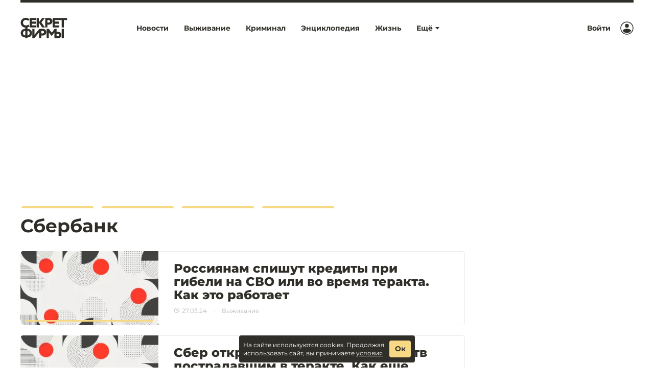

--- FILE ---
content_type: text/html; charset=utf-8
request_url: https://secretmag.ru/label/sberbank?page=2
body_size: 24838
content:

      <!doctype html>
      <html
        lang="ru"
        data-env='{"APP_ENV":"production","THUMBOR_HOST":"/thumb"}'
      >
        <head>
          <meta charset="utf-8"/>
          <title data-react-helmet="true">#Сбербанк: новости, кейсы, статьи — Секрет фирмы</title>
          <meta data-react-helmet="true" http-equiv="x-ua-compatible" content="ie=edge"/><meta data-react-helmet="true" name="viewport" content="width=1024"/><meta data-react-helmet="true" property="og:image" content="https://secretmag.ru/icons/og-image.png"/><meta data-react-helmet="true" name="theme-color" content="#302E28"/><meta data-react-helmet="true" name="msapplication-TileColor" content="#302E28"/><meta data-react-helmet="true" name="referrer" content="no-referrer-when-downgrade"/><meta data-react-helmet="true" name="description" content="Новости, кейсы, статьи по тегу #Сбербанк в интернет-журнале Секрет фирмы."/>
          <link rel="stylesheet" href="/assets/main.64faf7680b5fcbdb2569.css">
          <link rel="preload" href="/assets/main.64faf7680b5fcbdb2569.js" as="script">
<link rel="preload" href="/assets/vendor.c9f1cdb3070a20ac529e.js" as="script">
          <script>window.CAPIRS_CONFIG={COLLECT_ANALITYCS_ON_HISTORY_CHANGE: false,RESET_SYNC_BANNERS_STATE_ON_HISTORY_CHANGE: false,}</script>
          <script>(function(fn){fn()})(function technicalPageHandler(){const getCookie=e=>{const t=document.cookie.match(new RegExp(`(?:^|; )${e.replace(/([.$?*|{}()[\]\\/+^])/g,"\\$1")}=([^;]*)`));return t?decodeURIComponent(t[1]):void 0},e=new URLSearchParams(window.location.search),t=e.get("code"),r=e.get("state"),n=e.get("error"),o=!(()=>{const e="dev"===JSON.parse(document.documentElement.getAttribute("data-env")||"{}").APP_ENV;return!!getCookie("unity_auth")||e})()&&!getCookie("unity_pause_sso"),a=o||!(!r||!t&&!n)||!1;if(window.__PENDING_UNITY_AUTH=a,window.__DEBUG_UNITY_AUTH=!!getCookie("unity_auth_debug"),a){const e=document.createElement("style");e.id="content-hidden-overlay",document.head.appendChild(e),e.sheet.insertRule("\n      body::before {\n        content: '';\n        background-color: white;\n        position: fixed;\n        inset: 0;\n        z-index: 9999999;\n      }\n    ",e.sheet.cssRules.length)}})</script>
          <script>(function(fn){fn({"url":"/atlas/metrics","system":"secretmag","pepper":"cm9vdDpBaGdldHVwb28ydm9vdGFoY2g1U2hpZThqb25vbmdlZTR3ZWUwY3Vt","timeList":["432425130","459973718"]})})(function capirsMonitor(e){const{url:t,system:r,pepper:n,timeList:o}=e;function statusCounter(e){return"string"==typeof e?e:e?"success":"fail"}function hystogramQuantile(e){return e<=1e3?100*(Math.floor(e/100)+1):e<=1500?1500:e<=2e3?2e3:e<=3e3?3e3:e<=4e3?4e3:e<=5e3?5e3:e<=7500?7500:e<=1e4?1e4:"+Inf"}function send(e,r,o,a){var i="# TYPE "+e+" "+r+"\n"+e+" "+function stringify(e){var t="";for(const r in e)e[r]&&(t&&(t+=", "),t+=r+'="'+e[r]+'"');return"{"+t+"}"}(o)+" "+(a||1);return fetch(t,{method:"POST",headers:{"Content-Type":"text/plain","X-Media-Atlas-Auth":"basic "+n},body:i})}function logCounterAdv(e,t,n="adv"){return send("app_request_count","counter",{app:"front",system:r,resource:n,kind:e,status:statusCounter(t),direction:"out"})}function logAdvSuccess(e){return logCounterAdv(e,!0)}window.capirsOnLoad=function logCounterCapirs(e){const t=statusCounter(e);return send("app_request_count","counter",{app:"front",system:r,resource:"capirs",status:t,direction:"out"})};const a={};for(let e=0;e<o.length;++e)a[o[e]]=0;const i=Date.now();let l;window.begun_new_callbacks=window.begun_new_callbacks||[],window.begun_new_callbacks.push({lib:{init:function initializer(){l=Date.now(),function logTimeCapirs(e){return send("app_request_time_bucket","histogram",{app:"front",system:r,resource:"capirs",direction:"out",level:"request",le:hystogramQuantile(e)})}(l-i),window.Begun.Autocontext.Callbacks.register({block:{draw:function(e){const t=e.blocks[0].id;o.includes(t)&&(a[t]||(!function logTimeAdv(e,t){return send("app_request_time_bucket","histogram",{app:"front",system:r,resource:"adv",kind:e,direction:"out",level:"request",le:hystogramQuantile(t)})}(t,Date.now()-l),a[t]=1),logAdvSuccess(t),function logAdvSuccessDev(e){return logCounterAdv(e,!0,"adv_dev")}(t))},unexist:function(e,t){const r=t.block_id;o.includes(r)&&(e?logAdvSuccess(r):function logAdvFailure(e){return logCounterAdv(e,!1)}(r),function logAdvFailureDev(e){return logCounterAdv(e,!1,"adv_dev")}(r))}}})}}})})</script>
          <link rel="preload" href="https://ssp.rambler.ru/capirs_async.js" as="script">
          <script src="https://ssp.rambler.ru/capirs_async.js" async onload="capirsOnLoad(true)" onerror="capirsOnLoad(false)"></script>
          <link data-react-helmet="true" rel="icon" type="image/svg" sizes="48x48" href="/favicon.svg"/><link data-react-helmet="true" rel="mask-icon" href="/icons/safari-pinned-tab.svg" color="#302E28"/><link data-react-helmet="true" rel="apple-touch-icon" href="/icons/apple-touch-icon.png"/><link data-react-helmet="true" rel="icon" href="/favicon.svg" type="image/svg+xml"/><link data-react-helmet="true" rel="manifest" href="/manifest.json?v=3833864221"/><link data-react-helmet="true" rel="canonical" href="https://secretmag.ru/label/sberbank"/><link data-react-helmet="true" rel="amphtml" href="https://secretmag.ru/amp/label/sberbank"/>
          
          <style id="__jsx-undefined">@font-face { font-family:Major Mono Display;font-weight:400;font-style:normal;src:local('MajorMonoDisplay-Regular'), local('Major Mono Display Regular'), url(/assets/MajorMonoDisplay-Regular.a9a6416c4ccb836ebad4.woff) format('woff'), url(/assets/MajorMonoDisplay-Regular.f7b2a48ec0a0118b80dc.woff2) format('woff2');font-display:swap }@font-face { font-family:Montserrat;font-weight:800;font-style:normal;src:local('Montserrat-Extrabold'), local('Montserrat Extrabold'), url(/assets/Montserrat-ExtraBold.ef7fc65688cf76572f19.woff) format('woff'), url(/assets/Montserrat-ExtraBold.a5edb56cc8a54171943d.woff2) format('woff2');font-display:swap }@font-face { font-family:Montserrat;font-weight:700;font-style:normal;src:local('Montserrat-Bold'), local('Montserrat Bold'), url(/assets/Montserrat-Bold.8ce6f4ee86ac2cbc9b0f.woff) format('woff'), url(/assets/Montserrat-Bold.2695cf49ae7429c18e10.woff2) format('woff2');font-display:swap }@font-face { font-family:Montserrat;font-weight:700;font-style:italic;src:local('Montserrat-Bold-Italic'), local('Montserrat Bold Italic'), url(/assets/Montserrat-BoldIt.3997e37d7601e0aae335.woff) format('woff'), url(/assets/Montserrat-BoldIt.29c7ad750c32ff7103bd.woff2) format('woff2');font-display:swap }@font-face { font-family:Montserrat;font-weight:500;font-style:normal;src:local('Montserrat-Medium'), local('Montserrat Medium'), url(/assets/Montserrat-Medium.8fbdea08412c70e6d65c.woff) format('woff'), url(/assets/Montserrat-Medium.ee886f49896d934d6c26.woff2) format('woff2');font-display:swap }@font-face { font-family:Montserrat;font-weight:400;font-style:normal;src:local('Montserrat-Regular'), local('Montserrat Regular'), url(/assets/Montserrat-Regular.21e541a4a652a7fa0d6a.woff) format('woff'), url(/assets/Montserrat-Regular.fc432875c59da8482816.woff2) format('woff2');font-display:swap }@font-face { font-family:Montserrat;font-weight:400;font-style:italic;src:local('Montserrat-Regular-Italic'), local('Montserrat Regular Italic'), url(/assets/Montserrat-RegularIt.c65f11dac338dc83fd90.woff) format('woff'), url(/assets/Montserrat-RegularIt.676c22e494ec1f88ad0c.woff2) format('woff2');font-display:swap }@font-face { font-family:Major Mono Display;font-weight:400;font-style:normal;src:local('MajorMonoDisplay-Regular'), local('Major Mono Display Regular'), url(/assets/MajorMonoDisplay-Regular.a9a6416c4ccb836ebad4.woff) format('woff'), url(/assets/MajorMonoDisplay-Regular.f7b2a48ec0a0118b80dc.woff2) format('woff2');font-display:swap }@font-face { font-family:Montserrat;font-weight:800;font-style:normal;src:local('Montserrat-Extrabold'), local('Montserrat Extrabold'), url(/assets/Montserrat-ExtraBold.ef7fc65688cf76572f19.woff) format('woff'), url(/assets/Montserrat-ExtraBold.a5edb56cc8a54171943d.woff2) format('woff2');font-display:swap }@font-face { font-family:Montserrat;font-weight:700;font-style:normal;src:local('Montserrat-Bold'), local('Montserrat Bold'), url(/assets/Montserrat-Bold.8ce6f4ee86ac2cbc9b0f.woff) format('woff'), url(/assets/Montserrat-Bold.2695cf49ae7429c18e10.woff2) format('woff2');font-display:swap }@font-face { font-family:Montserrat;font-weight:700;font-style:italic;src:local('Montserrat-Bold-Italic'), local('Montserrat Bold Italic'), url(/assets/Montserrat-BoldIt.3997e37d7601e0aae335.woff) format('woff'), url(/assets/Montserrat-BoldIt.29c7ad750c32ff7103bd.woff2) format('woff2');font-display:swap }@font-face { font-family:Montserrat;font-weight:500;font-style:normal;src:local('Montserrat-Medium'), local('Montserrat Medium'), url(/assets/Montserrat-Medium.8fbdea08412c70e6d65c.woff) format('woff'), url(/assets/Montserrat-Medium.ee886f49896d934d6c26.woff2) format('woff2');font-display:swap }@font-face { font-family:Montserrat;font-weight:400;font-style:normal;src:local('Montserrat-Regular'), local('Montserrat Regular'), url(/assets/Montserrat-Regular.21e541a4a652a7fa0d6a.woff) format('woff'), url(/assets/Montserrat-Regular.fc432875c59da8482816.woff2) format('woff2');font-display:swap }@font-face { font-family:Montserrat;font-weight:400;font-style:italic;src:local('Montserrat-Regular-Italic'), local('Montserrat Regular Italic'), url(/assets/Montserrat-RegularIt.c65f11dac338dc83fd90.woff) format('woff'), url(/assets/Montserrat-RegularIt.676c22e494ec1f88ad0c.woff2) format('woff2');font-display:swap }@font-face { font-family:Major Mono Display;font-weight:400;font-style:normal;src:local('MajorMonoDisplay-Regular'), local('Major Mono Display Regular'), url(/assets/MajorMonoDisplay-Regular.a9a6416c4ccb836ebad4.woff) format('woff'), url(/assets/MajorMonoDisplay-Regular.f7b2a48ec0a0118b80dc.woff2) format('woff2');font-display:swap }@font-face { font-family:Montserrat;font-weight:800;font-style:normal;src:local('Montserrat-Extrabold'), local('Montserrat Extrabold'), url(/assets/Montserrat-ExtraBold.ef7fc65688cf76572f19.woff) format('woff'), url(/assets/Montserrat-ExtraBold.a5edb56cc8a54171943d.woff2) format('woff2');font-display:swap }@font-face { font-family:Montserrat;font-weight:700;font-style:normal;src:local('Montserrat-Bold'), local('Montserrat Bold'), url(/assets/Montserrat-Bold.8ce6f4ee86ac2cbc9b0f.woff) format('woff'), url(/assets/Montserrat-Bold.2695cf49ae7429c18e10.woff2) format('woff2');font-display:swap }@font-face { font-family:Montserrat;font-weight:700;font-style:italic;src:local('Montserrat-Bold-Italic'), local('Montserrat Bold Italic'), url(/assets/Montserrat-BoldIt.3997e37d7601e0aae335.woff) format('woff'), url(/assets/Montserrat-BoldIt.29c7ad750c32ff7103bd.woff2) format('woff2');font-display:swap }@font-face { font-family:Montserrat;font-weight:500;font-style:normal;src:local('Montserrat-Medium'), local('Montserrat Medium'), url(/assets/Montserrat-Medium.8fbdea08412c70e6d65c.woff) format('woff'), url(/assets/Montserrat-Medium.ee886f49896d934d6c26.woff2) format('woff2');font-display:swap }@font-face { font-family:Montserrat;font-weight:400;font-style:normal;src:local('Montserrat-Regular'), local('Montserrat Regular'), url(/assets/Montserrat-Regular.21e541a4a652a7fa0d6a.woff) format('woff'), url(/assets/Montserrat-Regular.fc432875c59da8482816.woff2) format('woff2');font-display:swap }@font-face { font-family:Montserrat;font-weight:400;font-style:italic;src:local('Montserrat-Regular-Italic'), local('Montserrat Regular Italic'), url(/assets/Montserrat-RegularIt.c65f11dac338dc83fd90.woff) format('woff'), url(/assets/Montserrat-RegularIt.676c22e494ec1f88ad0c.woff2) format('woff2');font-display:swap } body{background-color:#fff;font:18px/27px Montserrat, sans-serif;color:#302E28;letter-spacing:initial;}</style><style id="__jsx-3064889651">.bLYJ5QMN.jsx-3064889651{box-shadow:none;max-width:1280px;}.bLYJ5QMN._premiumTopic.jsx-3064889651{box-shadow:none;}body{min-width:1024px;}</style><style id="__jsx-951674286">.desktop .fNw3288K.jsx-951674286{margin-left:40px;}.Miot_G7a.jsx-951674286{padding-right:80px;}.mobile .Miot_G7a.jsx-951674286{padding-left:40px;padding-right:40px;}</style><style id="__jsx-1409621041">.content-background.jsx-1409621041{background-color:#fff;color:#302E28;}</style><style id="__jsx-361696608">body{background:#fff;}</style><style id="__jsx-3302928228">._37PKTae.jsx-3302928228{background-color:#302E28;}</style><style id="__jsx-981162192">.wrapper.jsx-981162192 .lb-ad-visible{margin:0px 0px 20px 0px;}</style><style id="__jsx-282009183">.block-id-1-rendered #block-id-1-container>:not(#block-id-1-placeholder){display:none;}.block-id-1-rendered #block-id-1-container #block-id-1-placeholder{position:static;opacity:1;}</style><style id="__jsx-4188256529">.content-background.jsx-4188256529{background-color:#302E28;color:#fff;}</style><style id="__jsx-3047474757">.N5tJq0ns.jsx-3047474757{left:0px;}@media screen and (max-width:1024px){.N5tJq0ns.jsx-3047474757{min-width:1024px;margin-left:-40px;left:0;}.N5tJq0ns._ignoreLayoutIndents.jsx-3047474757{margin-left:0;}}</style><style id="__jsx-1985354755">.cMqVPGme{background:#302E28;}.GtN4gMKm.jsx-1985354755{max-width:1280px;}</style><style id="__jsx-1234419231">.block-id-2-rendered #block-id-2-container>:not(#block-id-2-placeholder){display:none;}.block-id-2-rendered #block-id-2-container #block-id-2-placeholder{position:static;opacity:1;}</style><style id="__jsx-241975519">.block-id-3-rendered #block-id-3-container>:not(#block-id-3-placeholder){display:none;}.block-id-3-rendered #block-id-3-container #block-id-3-placeholder{position:static;opacity:1;}</style><style id="__jsx-1588585581">.erratum-popup_btn{font:20px/24px Montserrat, sans-serif;min-width:140px;min-height:46px;padding:10px 20px;border-radius:3px;color:#fff;border:1px solid #302E28;background:#302E28;transition:color 200ms ease-in-out,border 200ms ease-in-out,background 200ms ease-in-out;}.erratum-popup_btn:hover{color:#fff;border:1px solid #302E28;background:rgba(48, 46, 40, 0.9);}.erratum-popup_btn:active{color:#fff;border:1px solid #302E28;background:rgba(48, 46, 40, 0.9);}</style><style id="__jsx-3794392126">.lb-skeleton{background:rgba(48, 46, 40, 0.1);}</style><style id="__jsx-614479521">.lb-skeleton:after{animation:shimmer 2s infinite;}@keyframes shimmer{100%{transform:translateX(100%);}}</style><style id="__jsx-391899797">.link.jsx-391899797{text-decoration:none;margin-top:0;}.link.jsx-391899797:visited,.link.jsx-391899797:hover,.link.jsx-391899797:active{text-decoration:none;}</style><style id="__jsx-3748796697">.lnmm_A88.jsx-3748796697{margin:0 0 0 20px;}.clNU10q3.jsx-3748796697 .lnmm_A88.jsx-3748796697{margin:0;}.mobile .lpxHiqZu.jsx-3748796697{padding:0px;background:#fff;height:calc(100svh - 100px);}.pb6hUBxH.jsx-3748796697{color:#302E28;}</style><style id="__jsx-2538775351">.qQClEURT.jsx-2538775351{background:#fff;}.aquDyXwe.jsx-2538775351 .qQClEURT.jsx-2538775351{height:200px;}.GDR5c_mq.jsx-2538775351{font:700 14px/23px Montserrat, sans-serif;text-transform:none;}.GDvUJU8P.jsx-2538775351{color:#302E28;padding:6px 30px 6px 15px;}.GDvUJU8P.jsx-2538775351:hover{color:#302E28;-webkit-text-decoration:none;text-decoration:none;}</style><style id="__jsx-290341628">.dropdown-content.jsx-290341628{background:#fff;transition:opacity 0s;box-shadow:0 10px 20px -5px 0 2px 4px 0 rgba(0, 0, 0, 0.14);border:1px solid rgba(48, 46, 40, 0.1);border-radius:5px;padding:0;margin:0;}</style><style id="__jsx-1270044097">.LACPu0tv.jsx-1270044097{height:auto;color:#302E28;}.LACPu0tv.jsx-1270044097 .dropdown-content{box-shadow:0 2px 4px 0 rgba(0, 0, 0, 0.14);}.desktop .LACPu0tv.jsx-1270044097 .dropdown-content{margin-top:-5px;}</style><style id="__jsx-1391595741">.CTb8ytD4.jsx-1391595741:not(:last-of-type),.CTb8ytD4._isFirstShapkaForPremium.jsx-1391595741{border-bottom:1px solid #EAEAEA;}.linkContent.jsx-1391595741{font:700 14px/23px Montserrat, sans-serif;padding:6px 15px;text-transform:none;letter-spacing:normal;color:#302E28;-webkit-text-decoration:none;text-decoration:none;transition:color 200ms ease-in-out;}.linkContent.jsx-1391595741:active{color:rgb(48, 46, 40);-webkit-text-decoration:none;text-decoration:none;}.linkContent.jsx-1391595741:hover{color:#302E28;-webkit-text-decoration:underline;text-decoration:underline;}.B0MkUT4C .linkContent.jsx-1391595741{color:#BABABA;-webkit-text-decoration:none;text-decoration:none;}</style><style id="__jsx-3627028944">.desktop .eIcSJX3l.jsx-3627028944{font:700 14px/23px Montserrat, sans-serif;text-transform:none;letter-spacing:normal;color:#302E28;-webkit-text-decoration:none;text-decoration:none;}</style><style id="__jsx-2728755416">.vIa84Vlk.jsx-2728755416{padding:0px;height:100px;background:#fff;z-index:4000;}.vIa84Vlk._smallerHeader.jsx-2728755416{height:72px;}.O37EVw5x.jsx-2728755416{max-width:1280px;min-width:1024px;}.desktop .O37EVw5x.jsx-2728755416{padding:0 40px 0 40px;}._smallerHeader.jsx-2728755416 .wCT3yFmm.jsx-2728755416,._smallerHeader.jsx-2728755416 .GcqCe2cW.jsx-2728755416{transform:scale(0.72);}</style><style id="__jsx-417335588">.ZFduuGlh.jsx-417335588{z-index:4000;}.ZFduuGlh.jsx-417335588:after{box-shadow:0 0 30px 0 rgba(0, 0, 0, .4);transition:opacity .2s;}.ZFduuGlh.vsTFgNWG.jsx-417335588{z-index:-1;}</style><style id="__jsx-3388513388">.scroller.jsx-3388513388{width:100%;position:relative;overflow-x:scroll;overflow-y:hidden;cursor:grab;margin:-20px 0 -20px -20px;padding:20px 0 20px 20px;-ms-overflow-style:none;-webkit-overflow-scrolling:touch;scrollbar-width:none;}.scroller.jsx-3388513388::-webkit-scrollbar{display:none;}.scroller._isDragging.jsx-3388513388{cursor:grabbing;}.scroller._disabled.jsx-3388513388{overflow-x:hidden;cursor:default;}.content.jsx-3388513388{display:inline-flex;vertical-align:bottom;min-width:100%;}._isDragging.jsx-3388513388 .content.jsx-3388513388{pointer-events:none;}</style><style id="__jsx-763739146">.scroller.jsx-763739146{margin-left:-40px;padding-left:40px;}.b0XGW1Ft.jsx-763739146{min-height:190px;width:145px;margin-right:12px;background:rgba(48, 46, 40, 0.3);}</style><style id="__jsx-289495102">.Za5Gq8Z9.jsx-289495102{order:1;}</style><style id="__jsx-2199352784">.wrapper.jsx-2199352784 .lb-ad-visible{margin:20px 0px 0px 0px;}</style><style id="__jsx-839954499">.link.jsx-839954499{color:#dfc991;-webkit-text-decoration:none;text-decoration:none;transition:color 200ms ease-in-out;cursor:pointer;}.link.jsx-839954499:visited{color:false;-webkit-text-decoration:false;text-decoration:false;}.link.jsx-839954499:hover{color:rgb(188, 170, 124);-webkit-text-decoration:none;text-decoration:none;}.link.jsx-839954499:active{color:rgb(188, 170, 124);-webkit-text-decoration:none;text-decoration:none;}.link._isCurrent.jsx-839954499{cursor:default;color:rgb(188, 170, 124);-webkit-text-decoration:none;text-decoration:none;}</style><style id="__jsx-3594952479">.BBj5kDYR.jsx-3594952479:after{background:#F7D985;}.yuOtYaMu.jsx-3594952479{border-color:#EAEAEA;color:#302E28;}.iS6stbmS.jsx-3594952479 .yuOtYaMu.jsx-3594952479{background:#F7D985;border-color:#F7D985;color:#302E28;}.fxLbEhKG.jsx-3594952479{font-family:Montserrat, sans-serif;}.dr3dtYi4.jsx-3594952479{font-family:Montserrat, sans-serif;}</style><style id="__jsx-1104952022">.z_DSGEpq.jsx-1104952022{background-color:#302E28;}.z_DSGEpq.jsx-1104952022:after{border-color:#fff;}.arZi90ZS:hover,.arZi90ZS:hover .arZi90ZS.jsx-1104952022,.arZi90ZS.jsx-1104952022:hover{border-radius:5px;overflow:hidden;}.arZi90ZS:hover .LalMeVLu.jsx-1104952022{border-color:#302E28;}.arZi90ZS:hover .z_DSGEpq.jsx-1104952022{width:8px;}</style><style id="__jsx-1889875859">.DgliblbD.jsx-1889875859{color:#BABABA;}.DTxUf0ec.jsx-1889875859{background-color:#EAEAEA;}.info.jsx-1889875859{font:12px/14px Montserrat, sans-serif;color:#BABABA;}</style><style id="__jsx-459774397">.Za5Gq8Z9.jsx-459774397{order:2;}</style><style id="__jsx-1008381604">.header.jsx-1008381604{margin-bottom:20px;}.item.jsx-1008381604{padding:10px;}.mobile .item.jsx-1008381604{padding:10px 0;}.container.jsx-1008381604{margin:-10px;}.mobile .container.jsx-1008381604{margin:-10px 0;}</style><style id="__jsx-3828843376">.nativeHorizontal .ad_native_img{background-color:#EAEAEA;}.nativeHorizontal .ad_native_img:after{background:#F7D985;}.nativeHorizontal .ad_native_content-wrapper{border-color:#EAEAEA;}.nativeHorizontal .ad_native_content-wrapper:hover{border-color:#302E28;}.nativeHorizontal .ad_native_content-wrapper:hover:before{border-color:#302E28;}.nativeHorizontal .ad_native_content-wrapper:after{background-color:#302E28;}.ad_label__text{font-family:Montserrat, sans-serif;color:#BABABA;}.ad_native_title_wrapper:after{border-color:#fff;}.ad_native_title,.ad_native_desc{color:#302E28;font-family:Montserrat, sans-serif;}</style><style id="__jsx-1627121852">.Za5Gq8Z9.jsx-1627121852{order:3;}</style><style id="__jsx-3736042655">.block-id-4-rendered #block-id-4-container>:not(#block-id-4-placeholder){display:none;}.block-id-4-rendered #block-id-4-container #block-id-4-placeholder{position:static;opacity:1;}</style><style id="__jsx-690274143">.block-id-5-rendered #block-id-5-container>:not(#block-id-5-placeholder){display:none;}.block-id-5-rendered #block-id-5-container #block-id-5-placeholder{position:static;opacity:1;}</style><style id="__jsx-1642684191">.block-id-6-rendered #block-id-6-container>:not(#block-id-6-placeholder){display:none;}.block-id-6-rendered #block-id-6-container #block-id-6-placeholder{position:static;opacity:1;}</style><style id="__jsx-1165350683">.container.jsx-1165350683{display:flex;justify-content:space-between;align-items:stretch;overflow:hidden;}.container._withoutBorder.jsx-1165350683{border:none;}.content.jsx-1165350683{flex:auto;display:flex;align-items:center;justify-content:space-evenly;-ms-flex-pack:center;}.outerButtons.jsx-1165350683{flex:none;display:flex;align-items:center;}.innerButtons.jsx-1165350683{flex:none;vertical-align:bottom;}.disabled.jsx-1165350683{cursor:default;}.words.jsx-1165350683{white-space:nowrap;flex:1 0 auto;}.arrow.jsx-1165350683{vertical-align:bottom;}</style><style id="__jsx-331124013">.iconFill.jsx-331124013 [id*="$"],.outerButtons.jsx-331124013 [id*="$"],.innerButtons.jsx-331124013 [id*="$"]{fill:#302E28;transition:fill 200ms ease-in-out;}.iconFill.jsx-331124013:hover [id*="$"],.outerButtons.jsx-331124013:hover [id*="$"],.innerButtons.jsx-331124013:hover [id*="$"]{fill:#302E28;}.iconFill.disabled.jsx-331124013 [id*="$"],.outerButtons.disabled.jsx-331124013 [id*="$"],.innerButtons.disabled.jsx-331124013 [id*="$"]{fill:rgba(48, 46, 40, 0.4);}.container.jsx-331124013{border:1px solid #EAEAEA;border-radius:3px;background:none;}.content.jsx-331124013{justify-content:space-evenly;}.outerButtons.jsx-331124013{background:none;transition:background 200ms ease-in-out;}.outerButtons.jsx-331124013:hover{background:rgba(48, 46, 40, 0.2);}.outerButtons.disabled.jsx-331124013{background:none;}.outerButtons.jsx-331124013:first-child{border-right:1px solid #EAEAEA;}.outerButtons.jsx-331124013:last-child{border-left:1px solid #EAEAEA;}.outerButtons.jsx-331124013{color:#302E28;}.outerButtons.jsx-331124013:hover{color:#302E28;}.outerButtons.jsx-331124013:hover a{color:#302E28;}.outerButtons.disabled.jsx-331124013{color:rgba(48, 46, 40, 0.4);}.text.jsx-331124013{font:bold 20px/24px Montserrat, sans-serif;margin:0;}.pages.jsx-331124013{color:#302E28;}</style><style id="__jsx-1766465893">.innerLink.jsx-1766465893{padding:15px 10px;line-height:1;}.outerLink.jsx-1766465893{padding:0 20px;text-align:center;min-width:150px;}._compact .outerLink.jsx-1766465893{padding:15px;min-width:0;}</style><style id="__jsx-1345264550">.link.jsx-1345264550,.link.jsx-1345264550:visited{color:#302E28;}</style><style id="__jsx-1619371482">.button.jsx-1619371482{cursor:pointer;font:20px/24px Montserrat, sans-serif;min-width:140px;min-height:46px;padding:10px 20px;border-radius:3px;text-transform:none;color:#302E28;border:none;background:none;transition:color 200ms ease-in-out,border 200ms ease-in-out,background 200ms ease-in-out;}.button.jsx-1619371482:hover{color:#BABABA;border:none;background:none;}.button.jsx-1619371482:active{color:#302E28;border:none;background:none;}.button.round.jsx-1619371482{padding:0;min-width:0;min-height:0;border-radius:50%;}</style><style id="__jsx-3211385281">.smartArrow.jsx-3211385281{display:inline-block;}.smartArrow._down.jsx-3211385281{transform:rotate(180deg);}.smartArrow._right.jsx-3211385281{transform:rotate(90deg);}.smartArrow._left.jsx-3211385281{transform:rotate(270deg);}.smartArrow.jsx-3211385281 svg.jsx-3211385281{display:block;}</style><style id="__jsx-4033299721">.arrow.jsx-4033299721{width:21px;height:21px;}</style><style id="__jsx-4007341937">.button.jsx-4007341937{cursor:default;font:20px/24px Montserrat, sans-serif;min-width:140px;min-height:46px;padding:10px 20px;border-radius:3px;text-transform:none;color:rgba(48, 46, 40, 0.4);border:none;background:none;transition:color 200ms ease-in-out,border 200ms ease-in-out,background 200ms ease-in-out;}.button.jsx-4007341937:hover{color:rgba(48, 46, 40, 0.4);border:none;background:none;}.button.jsx-4007341937:active{color:rgba(48, 46, 40, 0.4);border:none;background:none;}.button.round.jsx-4007341937{padding:0;min-width:0;min-height:0;border-radius:50%;}</style><style id="__jsx-3310012942">.doubleArrow.jsx-3310012942{display:block;width:21px;height:21px;}</style><style id="__jsx-2761413028">.bIG6ZcVZ.puW2k6TJ.jsx-2761413028{top:82px;}</style><style id="__jsx-1497099505">.wrapper.jsx-1497099505 .lb-ad-visible{margin:0px 0px 30px 0px;}</style><style id="__jsx-650240479">.block-id-7-rendered #block-id-7-container>:not(#block-id-7-placeholder){display:none;}.block-id-7-rendered #block-id-7-container #block-id-7-placeholder{position:static;opacity:1;}</style><style id="__jsx-2209750431">.block-id-8-rendered #block-id-8-container>:not(#block-id-8-placeholder){display:none;}.block-id-8-rendered #block-id-8-container #block-id-8-placeholder{position:static;opacity:1;}</style><style id="__jsx-3231810919">.sideColumn.jsx-3231810919{margin-left:30px;}</style><style id="__jsx-1405395520">.desktop .header.jsx-1405395520{display:flex;align-items:center;justify-content:space-between;}.footer.jsx-1405395520{padding:20px 0;max-height:1000px;}.mobile .commercial.jsx-1405395520{padding-top:24px;}.commercial-item.jsx-1405395520{margin:0;}.commercial-item.jsx-1405395520+.commercial-item.jsx-1405395520{margin-top:10px;}.desktop .contacts.jsx-1405395520{text-align:right;}.mobile .contacts.jsx-1405395520{margin:24px 0;}.contacts-item.jsx-1405395520{margin:10px 0 0;}.contacts-item.jsx-1405395520:first-child{margin-top:0;}.mobile .contacts-item.jsx-1405395520{margin:10px 0 0;}.contacts-age.jsx-1405395520{display:inline-block;margin-left:5px;padding:2px 10px;border-radius:5px;}</style><style id="__jsx-1718723744">.header.jsx-1718723744{padding:20px 0;border-top:0;}.wrapper.jsx-1718723744{background:#302E28;padding:0 40px;}.commercial.jsx-1718723744{border-top:1px solid transparent;}.text.jsx-1718723744{font:14px/18px Montserrat, sans-serif;color:#5E5E5E;}.contacts-age.jsx-1718723744{border:1px solid #5E5E5E;}.services-item.jsx-1718723744+.services-item.jsx-1718723744{margin-top:10px;}</style><style id="__jsx-3967977854">.link.jsx-3967977854{color:#fff;-webkit-text-decoration:underline;text-decoration:underline;transition:color 200ms ease-in-out;cursor:pointer;}.link.jsx-3967977854:visited{color:rgba(255, 255, 255, 0.8);-webkit-text-decoration:underline;text-decoration:underline;}.link.jsx-3967977854:hover{color:rgb(255, 255, 255);-webkit-text-decoration:none;text-decoration:none;}.link.jsx-3967977854:active{color:rgb(255, 255, 255);-webkit-text-decoration:underline;text-decoration:underline;}.link._isCurrent.jsx-3967977854{cursor:default;color:rgb(255, 255, 255);-webkit-text-decoration:none;text-decoration:none;}</style><style id="__jsx-111344481">.social.jsx-111344481{display:flex;align-items:center;justify-content:space-between;flex-wrap:wrap;}.mobile .social.jsx-111344481{margin-top:25px;flex-basis:100%;}.social-item.jsx-111344481{display:flex;align-items:center;justify-content:center;}</style><style id="__jsx-572000908">.social-item.jsx-572000908{width:40px;height:40px;border-radius:27px;border:2px solid transparent;background:rgba(255, 255, 255, 0.3);transition:all 200ms ease-in-out;}.social-item.jsx-572000908+.social-item.jsx-572000908{margin:0 0 0 30px;}.social-item.jsx-572000908:hover{border:2px solid #fff;background:transparent;}.social-item.jsx-572000908 [id*="$"]{fill:#fff;transition:fill 200ms ease-in-out;}.social-item.jsx-572000908 [id*="!"]{transition:stroke 200ms ease-in-out;stroke:#fff;}.social-item.jsx-572000908:hover [id*="$"]{fill:#fff;}.social-item.jsx-572000908:hover [id*="!"]{stroke:#fff;}.social-icon.jsx-572000908{width:18px;height:18px;}.link.jsx-572000908{font:14px/18px Montserrat, sans-serif;}</style><style id="__jsx-2765046093">.menu-list.jsx-2765046093{list-style:none;text-align:center;padding:18px 0;margin:0;display:flex;}.desktop .menu-list.jsx-2765046093{justify-content:space-between;flex-wrap:wrap;}.menu-item.jsx-2765046093{margin:6px 12px;}._pinnedSideItems.jsx-2765046093 .menu-item.jsx-2765046093:first-child{margin-left:0;}._pinnedSideItems.jsx-2765046093 .menu-item.jsx-2765046093:last-child{margin-right:0;}</style><style id="__jsx-2763266126">.menu.jsx-2763266126{border-top:1px solid rgba(255, 255, 255, 0.3);border-bottom:1px solid rgba(255, 255, 255, 0.3);}</style><style id="__jsx-3955270698">.menu-link.jsx-3955270698{display:inline-flex;align-items:center;white-space:nowrap;}.menu-link._current.jsx-3955270698{cursor:default;pointer-events:none;}</style><style id="__jsx-140835929">.menu-link.jsx-140835929{font:18px/27px Montserrat, sans-serif;letter-spacing:normal;text-transform:none;color:#fff;-webkit-text-decoration:none;text-decoration:none;transition:color 200ms ease-in-out;}.menu-link.jsx-140835929:active{color:rgb(255, 255, 255);-webkit-text-decoration:none;text-decoration:none;}.menu-link.jsx-140835929:hover{color:#fff;-webkit-text-decoration:none;text-decoration:none;}.menu-link._current.jsx-140835929{color:#fff;-webkit-text-decoration:none;text-decoration:none;}</style><style id="__jsx-486603640">.link.jsx-486603640{color:#fff;-webkit-text-decoration:none;text-decoration:none;transition:color 200ms ease-in-out;cursor:pointer;}.link.jsx-486603640:visited{color:#fff;-webkit-text-decoration:none;text-decoration:none;}.link.jsx-486603640:hover{color:#fff;-webkit-text-decoration:underline;text-decoration:underline;}.link.jsx-486603640:active{color:rgb(255, 255, 255);-webkit-text-decoration:none;text-decoration:none;}.link._isCurrent.jsx-486603640{cursor:default;color:#fff;-webkit-text-decoration:underline;text-decoration:underline;}</style><style id="__jsx-2675457209">.Za5Gq8Z9.jsx-2675457209{order:6;}</style><style id="__jsx-998142044">.link.jsx-998142044{font:14px/18px Montserrat, sans-serif;}.tel.jsx-998142044{white-space:nowrap;}</style><style id="__jsx-3458949215">.block-id-9-rendered #block-id-9-container>:not(#block-id-9-placeholder){display:none;}.block-id-9-rendered #block-id-9-container #block-id-9-placeholder{position:static;opacity:1;}</style><style id="__jsx-717515935">.block-id-10-rendered #block-id-10-container>:not(#block-id-10-placeholder){display:none;}.block-id-10-rendered #block-id-10-container #block-id-10-placeholder{position:static;opacity:1;}</style>
          <script data-react-helmet="true" >window.__pendingCounters = window.__pendingCounters || []; function top100InitCounter() {  (function(w, d, c) { (w[c] = w[c] || []).push(function() { var projects = [{"attributes_dataset":["secretmag-desktop","secretmag-mobile"],"varName":"top100Counter","project":3089665}]; projects.forEach(function(config) { try { w[config.varName] = new top100(config); } catch (e) { console.error('Top100 init error for project ' + config.project, e); } }); }); var n = d.getElementsByTagName("script")[0], s = d.createElement("script"), f = function() { n.parentNode.insertBefore(s, n); }; s.type = "text/javascript"; s.async = true; s.src = (d.location.protocol == "https:" ? "https:" : "http:") + "//st.top100.ru/top100/top100.js"; if (w.opera == "[object Opera]") { d.addEventListener("DOMContentLoaded", f, false); } else { f(); } })(window, document, "_top100q"); } top100InitCounter._counterName = 'top100'; if (window.__PENDING_UNITY_AUTH) { window.__DEBUG_UNITY_AUTH && console.info('🔄️ Counter: счетчик "top100" будет инициализирован позже'); window.__pendingCounters.push(top100InitCounter); } else { window.__DEBUG_UNITY_AUTH && console.info('✅ Counter: счетчик "top100" успешно запущен'); top100InitCounter(); }</script><script data-react-helmet="true" >window.__pendingCounters = window.__pendingCounters || []; function yandexMetrikaInitCounter() {  function getCookie(cookieName) { const regex = new RegExp('(?:^|; )' + cookieName + '=(.*?)(?:;|$)');  const result = document.cookie.match(regex); return result && result[1]; } (function(m,e,t,r,i,k,a){m[i]=m[i]||function(){(m[i].a=m[i].a||[]).push(arguments)}; m[i].l=1*new Date();k=e.createElement(t),a=e.getElementsByTagName(t)[0],k.async=1,k.src=r,a.parentNode.insertBefore(k,a)}) (window, document, "script", "https://cdn.jsdelivr.net/npm/yandex-metrica-watch/tag.js", "ym"); ym(28725206, 'init', { clickmap: true, trackLinks: true, accurateTrackBounce: true, userParams: { UserID: getCookie('uid'), }, params: { auth: getCookie('unity_auth') ? 'auth' : 'noauth', 'application': 'desktop' }, });  } yandexMetrikaInitCounter._counterName = 'yandexMetrika'; if (window.__PENDING_UNITY_AUTH) { window.__DEBUG_UNITY_AUTH && console.info('🔄️ Counter: счетчик "yandexMetrika" будет инициализирован позже'); window.__pendingCounters.push(yandexMetrikaInitCounter); } else { window.__DEBUG_UNITY_AUTH && console.info('✅ Counter: счетчик "yandexMetrika" успешно запущен'); yandexMetrikaInitCounter(); }</script>
        </head>
        <body class="desktop">
          <div data-placeholder="site-content"><div class="HqbutjtR"><div class="ad-site-wrapper" style="margin:0 auto"><div class="jsx-3064889651 site-overlay bLYJ5QMN"><div><div class="jsx-1409621041 content-background"><div class="Li_INFyP"><div class="sB1lNgJY" data-qa="lb-header"><div style="margin-left:40px;margin-right:40px" class="jsx-951674286"><div class="jsx-3302928228 _37PKTae"></div><div><div></div><div><div style="height:100px"></div><div class="jsx-417335588 ZFduuGlh" style="position:absolute;left:0px;transform:translateY(5px);width:100%"><header class="jsx-2728755416 vIa84Vlk B6GQ0ZIl"><div class="jsx-2728755416 O37EVw5x"><a data-qa="lb-logo" aria-label="Лого" title="secretmag.ru" class="jsx-2728755416 GcqCe2cW jsx-391899797 link" href="/"><img src="/icons/secretmag-logo-light.svg" alt="secretmag.ru" width="92" height="40"/></a><div class="jsx-3748796697 DEj2_qRI rYUMudT0"><div class="jsx-3748796697 lpxHiqZu"><nav class="jsx-3748796697 lnmm_A88"><div class="jsx-2538775351 f6uCbAbu iCEDyly6"><div class="tYMAPxrJ jsx-1270044097 LACPu0tv"><div class="dropdown-header esf5rHUk" data-qa="lb-dropdown-header"><div class="jsx-2538775351 GDvUJU8P"><div data-qa="lb-menu-more" class="jsx-2538775351 GDR5c_mq">Ещё</div><svg width="8" height="8" viewBox="0 0 12 12" class="jsx-2538775351"><path fill="currentColor" d="M0 3h12l-6 7z"></path></svg></div></div><div class="jsx-290341628 dropdown-content _6icSi633" data-qa="lb-dropdown-content" style="transform:translate(0px, 0%)"></div></div></div><div data-qa="lb-menu-item" class="jsx-1391595741 GnrKkd8g"><a data-qa="lb-menu-item-link" class="ADTeqs69" href="/news"><span class="jsx-1391595741 linkContent">Новости</span></a></div><div data-qa="lb-menu-item" class="jsx-1391595741 GnrKkd8g"><a data-qa="lb-menu-item-link" class="ADTeqs69" href="/survival"><span class="jsx-1391595741 linkContent">Выживание</span></a></div><div data-qa="lb-menu-item" class="jsx-1391595741 GnrKkd8g"><a data-qa="lb-menu-item-link" class="ADTeqs69" href="/criminal"><span class="jsx-1391595741 linkContent">Криминал</span></a></div><div data-qa="lb-menu-item" class="jsx-1391595741 GnrKkd8g"><a data-qa="lb-menu-item-link" class="ADTeqs69" href="/enciklopediya"><span class="jsx-1391595741 linkContent">Энциклопедия</span></a></div><div data-qa="lb-menu-item" class="jsx-1391595741 GnrKkd8g"><a data-qa="lb-menu-item-link" class="ADTeqs69" href="/zhizn"><span class="jsx-1391595741 linkContent">Жизнь</span></a></div></nav></div></div><div class="jsx-2728755416 MxGKmCAN"><button class="jsx-3627028944 eIcSJX3l"><span class="jsx-3627028944">Войти</span><svg xmlns="http://www.w3.org/2000/svg" width="26" height="26" fill="none" viewBox="0 0 26 26"><circle cx="13" cy="13" r="12" stroke="currentColor" stroke-width="1.5"></circle><path fill="currentColor" fill-rule="evenodd" d="M21.331 17.713a9.6 9.6 0 0 1-8.365 4.887A9.6 9.6 0 0 1 4.6 17.713c1.647-2.097 4.776-3.513 8.366-3.513s6.718 1.416 8.365 3.513" clip-rule="evenodd"></path><circle cx="13" cy="8.5" r="3.75" fill="currentColor"></circle></svg></button></div></div></header></div></div></div></div></div><div class="layoutContent bdKqzJjh" data-qa="lb-content"><div class="jsx-981162192 wrapper"><div style="margin-left:40px;margin-right:40px"><div class="ad-site-billboard"><div class="kTXF4Vlv lb-ad-visible" data-render-state="idle"><div id="block-id-1-container" class="aFMEm9vt" style="min-height:250px"><div class="g6kmcItV"></div><div id="block-id-1-placeholder" class="xfhEXe8v" data-capirs="{&quot;mode&quot;:&quot;ssp&quot;,&quot;domId&quot;:&quot;block-id-1&quot;,&quot;options&quot;:{&quot;pageNumber&quot;:1,&quot;puid6&quot;:&quot;SECRETMAG_SBERBANK&quot;,&quot;puid18&quot;:&quot;SECRETMAG_SBERBANK_MAIN&quot;,&quot;p1&quot;:&quot;bsbzw&quot;,&quot;p2&quot;:&quot;y&quot;,&quot;pct&quot;:&quot;a&quot;},&quot;sspOptions&quot;:{&quot;begun-auto-pad&quot;:&quot;432419980&quot;,&quot;begun-block-id&quot;:&quot;432425130&quot;,&quot;publisher_uid_scope&quot;:&quot;.secretmag.ru&quot;}}" data-name="billboard"></div></div></div></div></div></div><div class="jsx-951674286 fNw3288K"><div class="jsx-951674286 Miot_G7a"><div><div style="margin-right:-40px"><div data-qa="skeleton" class="jsx-3388513388 scroller jsx-763739146 scroller _disabled"><div class="jsx-3388513388 content"><div class="jsx-763739146 lb-skeleton b0XGW1Ft"></div><div class="jsx-763739146 lb-skeleton b0XGW1Ft"></div><div class="jsx-763739146 lb-skeleton b0XGW1Ft"></div><div class="jsx-763739146 lb-skeleton b0XGW1Ft"></div><div class="jsx-763739146 lb-skeleton b0XGW1Ft"></div><div class="jsx-763739146 lb-skeleton b0XGW1Ft"></div><div class="jsx-763739146 lb-skeleton b0XGW1Ft"></div><div class="jsx-763739146 lb-skeleton b0XGW1Ft"></div><div class="jsx-763739146 lb-skeleton b0XGW1Ft"></div><div class="jsx-763739146 lb-skeleton b0XGW1Ft"></div></div></div></div></div></div></div><div style="margin-top:20px;margin-bottom:30px;margin-left:40px;margin-right:40px"><div class="dqYpYFxt"><div data-qa="lb-block" style="max-width:870px" class="jsx-289495102 Za5Gq8Z9"><div style="margin-bottom:30px"><h1 class="OaY8Q9Cr">Сбербанк</h1></div><div style="margin-top:30px"></div><div class="jsx-2199352784 wrapper"><div><div class="jsx-1008381604 container"><div class="dqYpYFxt"><div data-qa="lb-block" class="jsx-289495102 Za5Gq8Z9 KdnmgUyP jsx-1008381604 item Nk1V9EhO"><a class="jsx-839954499 link Ud8eDaOH" href="/survival/rossiyanam-spishut-kredity-pri-gibeli-na-svo-ili-vo-vremya-terakta-kak-eto-rabotaet-27-03-2024.htm"><div class="jsx-1104952022 arZi90ZS"><div class="jsx-1104952022 LalMeVLu"></div><div class="jsx-1104952022 z_DSGEpq"></div><div class="jsx-3594952479 LdyzkcKp zqTLopi4"><div class="jsx-3594952479 BBj5kDYR"><div class="Zr2qrRAJ zKKXs5Jw" style="max-width:270px;aspect-ratio:1.5"><img class="e2Yxf_kO" src="/thumb/0x180/filters:quality(75)/imgs/2025/10/14/13/6474393/260213cafec9a209ac362947ad802a458cb86642.jpg" alt="" srcSet="/thumb/0x360/filters:quality(75):no_upscale()/imgs/2025/10/14/13/6474393/260213cafec9a209ac362947ad802a458cb86642.jpg 2x" loading="lazy"/><div class="tchJ8V_B" style="background-position:center;background-image:url(&#x27;/imgs/2025/10/14/13/6474393/5e25af6aa55e3a978005007ea0a0be5ea43456cd.jpg&#x27;)"></div></div></div><div class="jsx-3594952479 yuOtYaMu"><div class="jsx-3594952479 fxLbEhKG">Россиянам спишут кредиты при гибели на СВО или во время теракта. Как это работает</div><div class="jsx-3594952479 GFJTEAxS"><div class="jsx-1889875859 DgliblbD"><svg xmlns="http://www.w3.org/2000/svg" width="11" height="10" fill="none" viewBox="0 0 11 10" class="fgKJ3qoP"><path stroke="currentColor" stroke-linecap="round" stroke-linejoin="round" stroke-width="0.8" d="M8.404 5.5h-2.5V3"></path><circle cx="5.904" cy="5" r="4.5" stroke="currentColor"></circle></svg><time dateTime="2024-03-27T12:00:02+03:00" class="jsx-1889875859 info">27.03.24</time><div class="jsx-1889875859 DTxUf0ec"></div><div class="jsx-1889875859 info">Выживание</div></div></div></div></div></div></a></div><div data-qa="lb-block" class="jsx-459774397 Za5Gq8Z9 KdnmgUyP jsx-1008381604 item Nk1V9EhO"><a class="jsx-839954499 link Ud8eDaOH" href="/news/sber-otkryl-schyot-dlya-sbora-sredstv-postradavshim-v-terakte-kak-eshyo-mozhno-pomoch-23-03-2024.htm"><div class="jsx-1104952022 arZi90ZS"><div class="jsx-1104952022 LalMeVLu"></div><div class="jsx-1104952022 z_DSGEpq"></div><div class="jsx-3594952479 LdyzkcKp zqTLopi4"><div class="jsx-3594952479 BBj5kDYR"><div class="Zr2qrRAJ zKKXs5Jw" style="max-width:270px;aspect-ratio:1.5"><img class="e2Yxf_kO" src="/thumb/0x180/filters:quality(75)/imgs/2025/10/14/13/6474393/260213cafec9a209ac362947ad802a458cb86642.jpg" alt="" srcSet="/thumb/0x360/filters:quality(75):no_upscale()/imgs/2025/10/14/13/6474393/260213cafec9a209ac362947ad802a458cb86642.jpg 2x" loading="lazy"/><div class="tchJ8V_B" style="background-position:center;background-image:url(&#x27;/imgs/2025/10/14/13/6474393/5e25af6aa55e3a978005007ea0a0be5ea43456cd.jpg&#x27;)"></div></div></div><div class="jsx-3594952479 yuOtYaMu"><div class="jsx-3594952479 fxLbEhKG">Сбер открыл счёт для сбора средств пострадавшим в теракте. Как ещё можно помочь?</div><div class="jsx-3594952479 GFJTEAxS"><div class="jsx-1889875859 DgliblbD"><svg xmlns="http://www.w3.org/2000/svg" width="11" height="10" fill="none" viewBox="0 0 11 10" class="fgKJ3qoP"><path stroke="currentColor" stroke-linecap="round" stroke-linejoin="round" stroke-width="0.8" d="M8.404 5.5h-2.5V3"></path><circle cx="5.904" cy="5" r="4.5" stroke="currentColor"></circle></svg><time dateTime="2024-03-23T12:30:00+03:00" class="jsx-1889875859 info">23.03.24</time><div class="jsx-1889875859 DTxUf0ec"></div><div class="jsx-1889875859 info">Новости</div></div></div></div></div></div></a></div></div></div></div><div class="nativeHorizontal"><div class="kTXF4Vlv" data-render-state="idle"><div id="block-id-2-container" class="aFMEm9vt"><div class="g6kmcItV"></div><div id="block-id-2-placeholder" class="xfhEXe8v" data-capirs="{&quot;mode&quot;:&quot;ssp&quot;,&quot;domId&quot;:&quot;block-id-2&quot;,&quot;options&quot;:{&quot;pageNumber&quot;:1,&quot;puid6&quot;:&quot;SECRETMAG_SBERBANK&quot;,&quot;puid18&quot;:&quot;SECRETMAG_SBERBANK_MAIN&quot;,&quot;p1&quot;:&quot;buohx&quot;,&quot;p2&quot;:&quot;fhzr&quot;,&quot;pct&quot;:&quot;a&quot;},&quot;sspOptions&quot;:{&quot;begun-auto-pad&quot;:&quot;432419980&quot;,&quot;begun-block-id&quot;:&quot;433743490&quot;,&quot;publisher_uid_scope&quot;:&quot;.secretmag.ru&quot;}}" data-name="native1"></div></div></div></div><div style="margin-top:20px"></div><div><div class="jsx-1008381604 container"><div class="dqYpYFxt"><div data-qa="lb-block" class="jsx-289495102 Za5Gq8Z9 KdnmgUyP jsx-1008381604 item Nk1V9EhO"><a class="jsx-839954499 link Ud8eDaOH" href="/news/sber-vypustil-novoe-bankovskoe-prilozhenie-dlya-aifonov-31-01-2024.htm"><div class="jsx-1104952022 arZi90ZS"><div class="jsx-1104952022 LalMeVLu"></div><div class="jsx-1104952022 z_DSGEpq"></div><div class="jsx-3594952479 LdyzkcKp zqTLopi4"><div class="jsx-3594952479 BBj5kDYR"><div class="Zr2qrRAJ zKKXs5Jw" style="max-width:270px;aspect-ratio:1.5"><img class="e2Yxf_kO" src="/thumb/0x180/filters:quality(75)/imgs/2025/10/14/13/6474393/260213cafec9a209ac362947ad802a458cb86642.jpg" alt="" srcSet="/thumb/0x360/filters:quality(75):no_upscale()/imgs/2025/10/14/13/6474393/260213cafec9a209ac362947ad802a458cb86642.jpg 2x" loading="lazy"/><div class="tchJ8V_B" style="background-position:center;background-image:url(&#x27;/imgs/2025/10/14/13/6474393/5e25af6aa55e3a978005007ea0a0be5ea43456cd.jpg&#x27;)"></div></div></div><div class="jsx-3594952479 yuOtYaMu"><div class="jsx-3594952479 fxLbEhKG">«Сбер» выпустил новое банковское приложение для айфонов</div><div class="jsx-3594952479 GFJTEAxS"><div class="jsx-1889875859 DgliblbD"><svg xmlns="http://www.w3.org/2000/svg" width="11" height="10" fill="none" viewBox="0 0 11 10" class="fgKJ3qoP"><path stroke="currentColor" stroke-linecap="round" stroke-linejoin="round" stroke-width="0.8" d="M8.404 5.5h-2.5V3"></path><circle cx="5.904" cy="5" r="4.5" stroke="currentColor"></circle></svg><time dateTime="2024-01-31T12:04:35+03:00" class="jsx-1889875859 info">31.01.24</time><div class="jsx-1889875859 DTxUf0ec"></div><div class="jsx-1889875859 info">Новости</div></div></div></div></div></div></a></div><div data-qa="lb-block" class="jsx-459774397 Za5Gq8Z9 KdnmgUyP jsx-1008381604 item Nk1V9EhO"><a class="jsx-839954499 link Ud8eDaOH" href="/survival/kak-sekonomit-na-soderzhanii-avtomobilya-glavnye-laifkhaki-15-01-2024.htm"><div class="jsx-1104952022 arZi90ZS"><div class="jsx-1104952022 LalMeVLu"></div><div class="jsx-1104952022 z_DSGEpq"></div><div class="jsx-3594952479 LdyzkcKp zqTLopi4"><div class="jsx-3594952479 BBj5kDYR"><div class="Zr2qrRAJ zKKXs5Jw" style="max-width:270px;aspect-ratio:1.5"><img class="e2Yxf_kO" src="/thumb/0x180/filters:quality(75)/imgs/2025/10/14/13/6474393/260213cafec9a209ac362947ad802a458cb86642.jpg" alt="" srcSet="/thumb/0x360/filters:quality(75):no_upscale()/imgs/2025/10/14/13/6474393/260213cafec9a209ac362947ad802a458cb86642.jpg 2x" loading="lazy"/><div class="tchJ8V_B" style="background-position:center;background-image:url(&#x27;/imgs/2025/10/14/13/6474393/5e25af6aa55e3a978005007ea0a0be5ea43456cd.jpg&#x27;)"></div></div></div><div class="jsx-3594952479 yuOtYaMu"><div class="jsx-3594952479 fxLbEhKG">Как сэкономить на содержании автомобиля? Главные лайфхаки</div><div class="jsx-3594952479 GFJTEAxS"><div class="jsx-1889875859 DgliblbD"><svg xmlns="http://www.w3.org/2000/svg" width="11" height="10" fill="none" viewBox="0 0 11 10" class="fgKJ3qoP"><path stroke="currentColor" stroke-linecap="round" stroke-linejoin="round" stroke-width="0.8" d="M8.404 5.5h-2.5V3"></path><circle cx="5.904" cy="5" r="4.5" stroke="currentColor"></circle></svg><time dateTime="2024-01-15T12:30:06+03:00" class="jsx-1889875859 info">15.01.24</time><div class="jsx-1889875859 DTxUf0ec"></div><div class="jsx-1889875859 info">Выживание</div></div></div></div></div></div></a></div><div data-qa="lb-block" class="jsx-1627121852 Za5Gq8Z9 KdnmgUyP jsx-1008381604 item Nk1V9EhO"><a class="jsx-839954499 link Ud8eDaOH" href="/news/sber-obnovil-prilozhenie-dlya-android-vot-chto-novogo-v-nyom-poyavilos-24-10-2023.htm"><div class="jsx-1104952022 arZi90ZS"><div class="jsx-1104952022 LalMeVLu"></div><div class="jsx-1104952022 z_DSGEpq"></div><div class="jsx-3594952479 LdyzkcKp zqTLopi4"><div class="jsx-3594952479 BBj5kDYR"><div class="Zr2qrRAJ zKKXs5Jw" style="max-width:270px;aspect-ratio:1.5"><img class="e2Yxf_kO" src="/thumb/0x180/filters:quality(75)/imgs/2025/10/14/13/6474393/260213cafec9a209ac362947ad802a458cb86642.jpg" alt="" srcSet="/thumb/0x360/filters:quality(75):no_upscale()/imgs/2025/10/14/13/6474393/260213cafec9a209ac362947ad802a458cb86642.jpg 2x" loading="lazy"/><div class="tchJ8V_B" style="background-position:center;background-image:url(&#x27;/imgs/2025/10/14/13/6474393/5e25af6aa55e3a978005007ea0a0be5ea43456cd.jpg&#x27;)"></div></div></div><div class="jsx-3594952479 yuOtYaMu"><div class="jsx-3594952479 fxLbEhKG">Сбербанк обновил приложение для Android. Вот что в нём изменилось</div><div class="jsx-3594952479 GFJTEAxS"><div class="jsx-1889875859 DgliblbD"><svg xmlns="http://www.w3.org/2000/svg" width="11" height="10" fill="none" viewBox="0 0 11 10" class="fgKJ3qoP"><path stroke="currentColor" stroke-linecap="round" stroke-linejoin="round" stroke-width="0.8" d="M8.404 5.5h-2.5V3"></path><circle cx="5.904" cy="5" r="4.5" stroke="currentColor"></circle></svg><time dateTime="2023-10-24T13:12:29+03:00" class="jsx-1889875859 info">24.10.23</time><div class="jsx-1889875859 DTxUf0ec"></div><div class="jsx-1889875859 info">Новости</div></div></div></div></div></div></a></div></div></div></div><div class="kTXF4Vlv lb-ad-visible" data-render-state="idle"><div id="block-id-3-container" class="aFMEm9vt" style="min-height:240px"><div class="g6kmcItV"></div><div id="block-id-3-placeholder" class="xfhEXe8v" data-capirs="{&quot;mode&quot;:&quot;sspScroll&quot;,&quot;domId&quot;:&quot;block-id-3&quot;,&quot;options&quot;:{&quot;pageNumber&quot;:1,&quot;puid6&quot;:&quot;SECRETMAG_SBERBANK&quot;,&quot;puid18&quot;:&quot;SECRETMAG_SBERBANK_MAIN&quot;,&quot;p1&quot;:&quot;bscaf&quot;,&quot;p2&quot;:&quot;fcuz&quot;,&quot;pct&quot;:&quot;a&quot;},&quot;sspOptions&quot;:{&quot;begun-auto-pad&quot;:&quot;432419980&quot;,&quot;begun-block-id&quot;:&quot;432425200&quot;,&quot;publisher_uid_scope&quot;:&quot;.secretmag.ru&quot;}}" data-name="100%x240"></div></div></div><div style="margin-top:20px"></div><div><div class="jsx-1008381604 container"><div class="dqYpYFxt"><div data-qa="lb-block" class="jsx-289495102 Za5Gq8Z9 KdnmgUyP jsx-1008381604 item Nk1V9EhO"><a class="jsx-839954499 link Ud8eDaOH" href="/news/v-sbere-podelilis-planami-otkrytiya-novykh-ofisov-v-krymu-bank-prishyol-tuda-v-2023-godu-12-09-2023.htm"><div class="jsx-1104952022 arZi90ZS"><div class="jsx-1104952022 LalMeVLu"></div><div class="jsx-1104952022 z_DSGEpq"></div><div class="jsx-3594952479 LdyzkcKp zqTLopi4"><div class="jsx-3594952479 BBj5kDYR"><div class="Zr2qrRAJ zKKXs5Jw" style="max-width:270px;aspect-ratio:1.5"><img class="e2Yxf_kO" src="/thumb/0x180/filters:quality(75)/imgs/2025/10/14/13/6474393/260213cafec9a209ac362947ad802a458cb86642.jpg" alt="" srcSet="/thumb/0x360/filters:quality(75):no_upscale()/imgs/2025/10/14/13/6474393/260213cafec9a209ac362947ad802a458cb86642.jpg 2x" loading="lazy"/><div class="tchJ8V_B" style="background-position:center;background-image:url(&#x27;/imgs/2025/10/14/13/6474393/5e25af6aa55e3a978005007ea0a0be5ea43456cd.jpg&#x27;)"></div></div></div><div class="jsx-3594952479 yuOtYaMu"><div class="jsx-3594952479 fxLbEhKG">В «Сбере» поделились планами открытия новых офисов в Крыму. Банк пришёл туда в 2023 году</div><div class="jsx-3594952479 GFJTEAxS"><div class="jsx-1889875859 DgliblbD"><svg xmlns="http://www.w3.org/2000/svg" width="11" height="10" fill="none" viewBox="0 0 11 10" class="fgKJ3qoP"><path stroke="currentColor" stroke-linecap="round" stroke-linejoin="round" stroke-width="0.8" d="M8.404 5.5h-2.5V3"></path><circle cx="5.904" cy="5" r="4.5" stroke="currentColor"></circle></svg><time dateTime="2023-09-12T23:10:00+03:00" class="jsx-1889875859 info">12.09.23</time><div class="jsx-1889875859 DTxUf0ec"></div><div class="jsx-1889875859 info">Новости</div></div></div></div></div></div></a></div><div data-qa="lb-block" class="jsx-459774397 Za5Gq8Z9 KdnmgUyP jsx-1008381604 item Nk1V9EhO"><a class="jsx-839954499 link Ud8eDaOH" href="/news/sber-zapustit-zashitu-klientov-ot-moshennikov-v-messendzherakh-12-09-2023.htm"><div class="jsx-1104952022 arZi90ZS"><div class="jsx-1104952022 LalMeVLu"></div><div class="jsx-1104952022 z_DSGEpq"></div><div class="jsx-3594952479 LdyzkcKp zqTLopi4"><div class="jsx-3594952479 BBj5kDYR"><div class="Zr2qrRAJ zKKXs5Jw" style="max-width:270px;aspect-ratio:1.5"><img class="e2Yxf_kO" src="/thumb/0x180/filters:quality(75)/imgs/2025/10/14/13/6474393/260213cafec9a209ac362947ad802a458cb86642.jpg" alt="" srcSet="/thumb/0x360/filters:quality(75):no_upscale()/imgs/2025/10/14/13/6474393/260213cafec9a209ac362947ad802a458cb86642.jpg 2x" loading="lazy"/><div class="tchJ8V_B" style="background-position:center;background-image:url(&#x27;/imgs/2025/10/14/13/6474393/5e25af6aa55e3a978005007ea0a0be5ea43456cd.jpg&#x27;)"></div></div></div><div class="jsx-3594952479 yuOtYaMu"><div class="jsx-3594952479 fxLbEhKG">Сбер запустит защиту клиентов от мошенников в мессенджерах</div><div class="jsx-3594952479 GFJTEAxS"><div class="jsx-1889875859 DgliblbD"><svg xmlns="http://www.w3.org/2000/svg" width="11" height="10" fill="none" viewBox="0 0 11 10" class="fgKJ3qoP"><path stroke="currentColor" stroke-linecap="round" stroke-linejoin="round" stroke-width="0.8" d="M8.404 5.5h-2.5V3"></path><circle cx="5.904" cy="5" r="4.5" stroke="currentColor"></circle></svg><time dateTime="2023-09-12T22:20:00+03:00" class="jsx-1889875859 info">12.09.23</time><div class="jsx-1889875859 DTxUf0ec"></div><div class="jsx-1889875859 info">Новости</div></div></div></div></div></div></a></div></div></div></div><div class="nativeHorizontal"><div class="kTXF4Vlv" data-render-state="idle"><div id="block-id-4-container" class="aFMEm9vt"><div class="g6kmcItV"></div><div id="block-id-4-placeholder" class="xfhEXe8v" data-capirs="{&quot;mode&quot;:&quot;ssp&quot;,&quot;domId&quot;:&quot;block-id-4&quot;,&quot;options&quot;:{&quot;pageNumber&quot;:2,&quot;puid6&quot;:&quot;SECRETMAG_SBERBANK&quot;,&quot;puid18&quot;:&quot;SECRETMAG_SBERBANK_MAIN&quot;,&quot;p1&quot;:&quot;buohx&quot;,&quot;p2&quot;:&quot;fhzr&quot;,&quot;pct&quot;:&quot;a&quot;},&quot;sspOptions&quot;:{&quot;begun-auto-pad&quot;:&quot;432419980&quot;,&quot;begun-block-id&quot;:&quot;433743490&quot;,&quot;publisher_uid_scope&quot;:&quot;.secretmag.ru&quot;}}" data-name="native1"></div></div></div></div><div style="margin-top:20px"></div><div><div class="jsx-1008381604 container"><div class="dqYpYFxt"><div data-qa="lb-block" class="jsx-289495102 Za5Gq8Z9 KdnmgUyP jsx-1008381604 item Nk1V9EhO"><a class="jsx-839954499 link Ud8eDaOH" href="/news/sber-ocenil-deficit-kadrov-v-oblasti-kiberbezopasnosti-10-09-2023.htm"><div class="jsx-1104952022 arZi90ZS"><div class="jsx-1104952022 LalMeVLu"></div><div class="jsx-1104952022 z_DSGEpq"></div><div class="jsx-3594952479 LdyzkcKp zqTLopi4"><div class="jsx-3594952479 BBj5kDYR"><div class="Zr2qrRAJ zKKXs5Jw" style="max-width:270px;aspect-ratio:1.5"><img class="e2Yxf_kO" src="/thumb/0x180/filters:quality(75)/imgs/2025/10/14/13/6474393/260213cafec9a209ac362947ad802a458cb86642.jpg" alt="" srcSet="/thumb/0x360/filters:quality(75):no_upscale()/imgs/2025/10/14/13/6474393/260213cafec9a209ac362947ad802a458cb86642.jpg 2x" loading="lazy"/><div class="tchJ8V_B" style="background-position:center;background-image:url(&#x27;/imgs/2025/10/14/13/6474393/5e25af6aa55e3a978005007ea0a0be5ea43456cd.jpg&#x27;)"></div></div></div><div class="jsx-3594952479 yuOtYaMu"><div class="jsx-3594952479 fxLbEhKG">«Сбер» оценил дефицит кадров в области кибербезопасности</div><div class="jsx-3594952479 GFJTEAxS"><div class="jsx-1889875859 DgliblbD"><svg xmlns="http://www.w3.org/2000/svg" width="11" height="10" fill="none" viewBox="0 0 11 10" class="fgKJ3qoP"><path stroke="currentColor" stroke-linecap="round" stroke-linejoin="round" stroke-width="0.8" d="M8.404 5.5h-2.5V3"></path><circle cx="5.904" cy="5" r="4.5" stroke="currentColor"></circle></svg><time dateTime="2023-09-10T20:18:00+03:00" class="jsx-1889875859 info">10.09.23</time><div class="jsx-1889875859 DTxUf0ec"></div><div class="jsx-1889875859 info">Новости</div></div></div></div></div></div></a></div><div data-qa="lb-block" class="jsx-459774397 Za5Gq8Z9 KdnmgUyP jsx-1008381604 item Nk1V9EhO"><a class="jsx-839954499 link Ud8eDaOH" href="/news/sber-soobshil-o-roste-chisla-ddos-atak-protiv-banka-10-09-2023.htm"><div class="jsx-1104952022 arZi90ZS"><div class="jsx-1104952022 LalMeVLu"></div><div class="jsx-1104952022 z_DSGEpq"></div><div class="jsx-3594952479 LdyzkcKp zqTLopi4"><div class="jsx-3594952479 BBj5kDYR"><div class="Zr2qrRAJ zKKXs5Jw" style="max-width:270px;aspect-ratio:1.5"><img class="e2Yxf_kO" src="/thumb/0x180/filters:quality(75)/imgs/2025/10/14/13/6474393/260213cafec9a209ac362947ad802a458cb86642.jpg" alt="" srcSet="/thumb/0x360/filters:quality(75):no_upscale()/imgs/2025/10/14/13/6474393/260213cafec9a209ac362947ad802a458cb86642.jpg 2x" loading="lazy"/><div class="tchJ8V_B" style="background-position:center;background-image:url(&#x27;/imgs/2025/10/14/13/6474393/5e25af6aa55e3a978005007ea0a0be5ea43456cd.jpg&#x27;)"></div></div></div><div class="jsx-3594952479 yuOtYaMu"><div class="jsx-3594952479 fxLbEhKG">«Сбер» сообщил о росте числа DDoS-атак против банка</div><div class="jsx-3594952479 GFJTEAxS"><div class="jsx-1889875859 DgliblbD"><svg xmlns="http://www.w3.org/2000/svg" width="11" height="10" fill="none" viewBox="0 0 11 10" class="fgKJ3qoP"><path stroke="currentColor" stroke-linecap="round" stroke-linejoin="round" stroke-width="0.8" d="M8.404 5.5h-2.5V3"></path><circle cx="5.904" cy="5" r="4.5" stroke="currentColor"></circle></svg><time dateTime="2023-09-10T20:00:00+03:00" class="jsx-1889875859 info">10.09.23</time><div class="jsx-1889875859 DTxUf0ec"></div><div class="jsx-1889875859 info">Новости</div></div></div></div></div></div></a></div></div></div></div><div class="kTXF4Vlv lb-ad-visible" data-render-state="idle"><div id="block-id-5-container" class="aFMEm9vt" style="min-height:250px"><div class="g6kmcItV"></div><div id="block-id-5-placeholder" class="xfhEXe8v" data-capirs="{&quot;mode&quot;:&quot;sspScroll&quot;,&quot;domId&quot;:&quot;block-id-5&quot;,&quot;options&quot;:{&quot;pageNumber&quot;:1,&quot;puid6&quot;:&quot;SECRETMAG_SBERBANK&quot;,&quot;puid18&quot;:&quot;SECRETMAG_SBERBANK_MAIN&quot;,&quot;p1&quot;:&quot;bwuhn&quot;,&quot;p2&quot;:&quot;fhoe&quot;,&quot;pct&quot;:&quot;a&quot;},&quot;sspOptions&quot;:{&quot;begun-auto-pad&quot;:&quot;432419980&quot;,&quot;begun-block-id&quot;:&quot;444595564&quot;,&quot;publisher_uid_scope&quot;:&quot;.secretmag.ru&quot;}}" data-name="parallax"></div></div></div><div style="margin-top:20px"></div><div><div class="jsx-1008381604 container"><div class="dqYpYFxt"><div data-qa="lb-block" class="jsx-289495102 Za5Gq8Z9 KdnmgUyP jsx-1008381604 item Nk1V9EhO"><a class="jsx-839954499 link Ud8eDaOH" href="/news/sber-v-svoei-rabote-zamestil-bolshinstvo-inostrannykh-reshenii-10-09-2023.htm"><div class="jsx-1104952022 arZi90ZS"><div class="jsx-1104952022 LalMeVLu"></div><div class="jsx-1104952022 z_DSGEpq"></div><div class="jsx-3594952479 LdyzkcKp zqTLopi4"><div class="jsx-3594952479 BBj5kDYR"><div class="Zr2qrRAJ zKKXs5Jw" style="max-width:270px;aspect-ratio:1.5"><img class="e2Yxf_kO" src="/thumb/0x180/filters:quality(75)/imgs/2025/10/14/13/6474393/260213cafec9a209ac362947ad802a458cb86642.jpg" alt="" srcSet="/thumb/0x360/filters:quality(75):no_upscale()/imgs/2025/10/14/13/6474393/260213cafec9a209ac362947ad802a458cb86642.jpg 2x" loading="lazy"/><div class="tchJ8V_B" style="background-position:center;background-image:url(&#x27;/imgs/2025/10/14/13/6474393/5e25af6aa55e3a978005007ea0a0be5ea43456cd.jpg&#x27;)"></div></div></div><div class="jsx-3594952479 yuOtYaMu"><div class="jsx-3594952479 fxLbEhKG">«Сбер» в своей работе заместил большинство иностранных решений</div><div class="jsx-3594952479 GFJTEAxS"><div class="jsx-1889875859 DgliblbD"><svg xmlns="http://www.w3.org/2000/svg" width="11" height="10" fill="none" viewBox="0 0 11 10" class="fgKJ3qoP"><path stroke="currentColor" stroke-linecap="round" stroke-linejoin="round" stroke-width="0.8" d="M8.404 5.5h-2.5V3"></path><circle cx="5.904" cy="5" r="4.5" stroke="currentColor"></circle></svg><time dateTime="2023-09-10T19:40:00+03:00" class="jsx-1889875859 info">10.09.23</time><div class="jsx-1889875859 DTxUf0ec"></div><div class="jsx-1889875859 info">Новости</div></div></div></div></div></div></a></div><div data-qa="lb-block" class="jsx-459774397 Za5Gq8Z9 KdnmgUyP jsx-1008381604 item Nk1V9EhO"><a class="jsx-839954499 link Ud8eDaOH" href="/news/sberbank-sprognoziroval-rost-sberezhenii-rossiyan-v-yuanyakh-vdvoe-k-koncu-2023-goda-10-09-2023.htm"><div class="jsx-1104952022 arZi90ZS"><div class="jsx-1104952022 LalMeVLu"></div><div class="jsx-1104952022 z_DSGEpq"></div><div class="jsx-3594952479 LdyzkcKp zqTLopi4"><div class="jsx-3594952479 BBj5kDYR"><div class="Zr2qrRAJ zKKXs5Jw" style="max-width:270px;aspect-ratio:1.5"><img class="e2Yxf_kO" src="/thumb/0x180/filters:quality(75)/imgs/2025/10/14/13/6474393/260213cafec9a209ac362947ad802a458cb86642.jpg" alt="" srcSet="/thumb/0x360/filters:quality(75):no_upscale()/imgs/2025/10/14/13/6474393/260213cafec9a209ac362947ad802a458cb86642.jpg 2x" loading="lazy"/><div class="tchJ8V_B" style="background-position:center;background-image:url(&#x27;/imgs/2025/10/14/13/6474393/5e25af6aa55e3a978005007ea0a0be5ea43456cd.jpg&#x27;)"></div></div></div><div class="jsx-3594952479 yuOtYaMu"><div class="jsx-3594952479 fxLbEhKG">Сбербанк спрогнозировал рост сбережений россиян в юанях вдвое к концу 2023 года</div><div class="jsx-3594952479 GFJTEAxS"><div class="jsx-1889875859 DgliblbD"><svg xmlns="http://www.w3.org/2000/svg" width="11" height="10" fill="none" viewBox="0 0 11 10" class="fgKJ3qoP"><path stroke="currentColor" stroke-linecap="round" stroke-linejoin="round" stroke-width="0.8" d="M8.404 5.5h-2.5V3"></path><circle cx="5.904" cy="5" r="4.5" stroke="currentColor"></circle></svg><time dateTime="2023-09-10T18:00:00+03:00" class="jsx-1889875859 info">10.09.23</time><div class="jsx-1889875859 DTxUf0ec"></div><div class="jsx-1889875859 info">Новости</div></div></div></div></div></div></a></div><div data-qa="lb-block" class="jsx-1627121852 Za5Gq8Z9 KdnmgUyP jsx-1008381604 item Nk1V9EhO"><a class="jsx-839954499 link Ud8eDaOH" href="/news/sberbank-predupredil-o-novoi-skheme-moshennikov-s-psevdoprilozheniyami-vot-kak-ona-rabotaet-10-09-2023.htm"><div class="jsx-1104952022 arZi90ZS"><div class="jsx-1104952022 LalMeVLu"></div><div class="jsx-1104952022 z_DSGEpq"></div><div class="jsx-3594952479 LdyzkcKp zqTLopi4"><div class="jsx-3594952479 BBj5kDYR"><div class="Zr2qrRAJ zKKXs5Jw" style="max-width:270px;aspect-ratio:1.5"><img class="e2Yxf_kO" src="/thumb/0x180/filters:quality(75)/imgs/2025/10/14/13/6474393/260213cafec9a209ac362947ad802a458cb86642.jpg" alt="" srcSet="/thumb/0x360/filters:quality(75):no_upscale()/imgs/2025/10/14/13/6474393/260213cafec9a209ac362947ad802a458cb86642.jpg 2x" loading="lazy"/><div class="tchJ8V_B" style="background-position:center;background-image:url(&#x27;/imgs/2025/10/14/13/6474393/5e25af6aa55e3a978005007ea0a0be5ea43456cd.jpg&#x27;)"></div></div></div><div class="jsx-3594952479 yuOtYaMu"><div class="jsx-3594952479 fxLbEhKG">Сбербанк предупредил о новой схеме мошенников с псевдоприложениями. Вот как она работает</div><div class="jsx-3594952479 GFJTEAxS"><div class="jsx-1889875859 DgliblbD"><svg xmlns="http://www.w3.org/2000/svg" width="11" height="10" fill="none" viewBox="0 0 11 10" class="fgKJ3qoP"><path stroke="currentColor" stroke-linecap="round" stroke-linejoin="round" stroke-width="0.8" d="M8.404 5.5h-2.5V3"></path><circle cx="5.904" cy="5" r="4.5" stroke="currentColor"></circle></svg><time dateTime="2023-09-10T17:00:00+03:00" class="jsx-1889875859 info">10.09.23</time><div class="jsx-1889875859 DTxUf0ec"></div><div class="jsx-1889875859 info">Новости</div></div></div></div></div></div></a></div></div></div></div><div class="kTXF4Vlv lb-ad-visible" data-render-state="idle"><div id="block-id-6-container" class="aFMEm9vt" style="min-height:290px"><div class="g6kmcItV"></div><div id="block-id-6-placeholder" class="xfhEXe8v" data-capirs="{&quot;mode&quot;:&quot;sspScroll&quot;,&quot;domId&quot;:&quot;block-id-6&quot;,&quot;options&quot;:{&quot;pageNumber&quot;:1,&quot;puid6&quot;:&quot;SECRETMAG_SBERBANK&quot;,&quot;puid18&quot;:&quot;SECRETMAG_SBERBANK_MAIN&quot;,&quot;puid44&quot;:&quot;context_item1&quot;,&quot;p1&quot;:&quot;buohz&quot;,&quot;p2&quot;:&quot;ewzc&quot;,&quot;pct&quot;:&quot;a&quot;},&quot;sspOptions&quot;:{&quot;begun-auto-pad&quot;:&quot;432419980&quot;,&quot;begun-block-id&quot;:&quot;436825828&quot;,&quot;publisher_uid_scope&quot;:&quot;.secretmag.ru&quot;}}" data-name="context"></div></div></div><div style="margin-bottom:20px"></div></div><div data-qa="lb-pagination" class="jsx-1165350683 jsx-331124013 container"><div data-qa="lb-to-first-button" class="jsx-1165350683 jsx-331124013 outerButtons"><div class="jsx-1766465893 outerLink"><a class="jsx-839954499 link jsx-1345264550 link" href="/label/sberbank"><div class="jsx-1165350683 jsx-331124013 text words">Первая</div></a></div></div><div class="jsx-1165350683 jsx-331124013 content"><div data-qa="lb-prev-button" class="jsx-1165350683 jsx-331124013 innerButtons"><div class="jsx-1766465893 innerLink"><a class="jsx-839954499 link jsx-1345264550 link" href="/label/sberbank"><button type="button" class="jsx-1619371482 _F3M8D8Q button round"><span class="jsx-1619371482 rOWuSPP8"><div class="jsx-3211385281 smartArrow _left"><svg xmlns="http://www.w3.org/2000/svg" width="16" height="10" fill="none" viewBox="0 0 16 10" class="jsx-4033299721 arrow"><path stroke="currentColor" stroke-width="1.5" d="m1 9 7-7 7 7"></path></svg></div></span></button></a></div></div><div data-qa="lb-counters" class="jsx-1165350683 jsx-331124013 text pages">2</div><div data-qa="lb-next-button" class="jsx-1165350683 jsx-331124013 innerButtons disabled"><div class="jsx-1766465893 innerLink"><button disabled="" type="button" class="jsx-4007341937 _F3M8D8Q button round"><span class="jsx-4007341937 rOWuSPP8"><div class="jsx-3211385281 smartArrow _right"><svg xmlns="http://www.w3.org/2000/svg" width="16" height="10" fill="none" viewBox="0 0 16 10" class="jsx-4033299721 arrow"><path stroke="currentColor" stroke-width="1.5" d="m1 9 7-7 7 7"></path></svg></div></span></button></div></div></div><div data-qa="lb-to-last-button" class="jsx-1165350683 jsx-331124013 outerButtons disabled"><div class="jsx-1766465893 outerLink"><div class="jsx-1165350683 jsx-331124013 text words">Последняя</div></div></div></div><div style="margin-top:30px"></div></div><div data-qa="lb-block" style="width:300px" class="jsx-459774397 Za5Gq8Z9 MADCkS7K jsx-3231810919 sideColumn"><div class="tgANO56i"><div style="height:1px" class="jsx-2761413028"></div><div class="jsx-2761413028 YbTiHPLh"><div class="jsx-2761413028 bIG6ZcVZ puW2k6TJ"><div class="jsx-1497099505 wrapper"><div class="kTXF4Vlv lb-ad-visible" data-render-state="idle"><div id="block-id-7-container" class="aFMEm9vt" style="min-width:300px;min-height:600px"><div class="g6kmcItV"></div><div id="block-id-7-placeholder" class="xfhEXe8v" data-capirs="{&quot;mode&quot;:&quot;ssp&quot;,&quot;domId&quot;:&quot;block-id-7&quot;,&quot;options&quot;:{&quot;pageNumber&quot;:1,&quot;puid6&quot;:&quot;SECRETMAG_SBERBANK&quot;,&quot;puid18&quot;:&quot;SECRETMAG_SBERBANK_MAIN&quot;,&quot;p1&quot;:&quot;bsbzz&quot;,&quot;p2&quot;:&quot;emhk&quot;,&quot;pct&quot;:&quot;a&quot;},&quot;sspOptions&quot;:{&quot;begun-auto-pad&quot;:&quot;432419980&quot;,&quot;begun-block-id&quot;:&quot;432425134&quot;,&quot;publisher_uid_scope&quot;:&quot;.secretmag.ru&quot;}}" data-name="240x400"></div></div></div><div class="DEjo7RDa lb-skeleton"></div><div style="margin-bottom:30px"></div></div></div></div><div style="height:1px" class="jsx-2761413028"></div><div style="height:1px" class="jsx-2761413028"></div><div class="jsx-2761413028 YbTiHPLh"><div class="jsx-2761413028 bIG6ZcVZ puW2k6TJ"><div class="jsx-1497099505 wrapper"><div class="kTXF4Vlv lb-ad-visible" data-render-state="idle"><div id="block-id-8-container" class="aFMEm9vt" style="min-width:300px;min-height:600px"><div class="g6kmcItV"></div><div id="block-id-8-placeholder" class="xfhEXe8v" data-capirs="{&quot;mode&quot;:&quot;sspScroll&quot;,&quot;domId&quot;:&quot;block-id-8&quot;,&quot;options&quot;:{&quot;pageNumber&quot;:1,&quot;puid6&quot;:&quot;SECRETMAG_SBERBANK&quot;,&quot;puid18&quot;:&quot;SECRETMAG_SBERBANK_MAIN&quot;,&quot;p1&quot;:&quot;bscac&quot;,&quot;p2&quot;:&quot;ewqs&quot;,&quot;pct&quot;:&quot;a&quot;},&quot;sspOptions&quot;:{&quot;begun-auto-pad&quot;:&quot;432419980&quot;,&quot;begun-block-id&quot;:&quot;432425140&quot;,&quot;publisher_uid_scope&quot;:&quot;.secretmag.ru&quot;}}" data-name="240x400_2nd"></div></div></div></div></div></div><div style="height:1px" class="jsx-2761413028"></div></div></div></div></div><div style="margin-top:30px"></div><div class="jsx-4188256529 content-background"></div></div><div class="r6nbcwS9" data-qa="lb-footer"><div class="jsx-4188256529 content-background"><div class="jsx-3047474757 cMqVPGme N5tJq0ns _ignoreLayoutIndents"><div class="jsx-1985354755 GtN4gMKm"><footer class="jsx-1405395520 jsx-1718723744 wrapper"><div class="jsx-1405395520 jsx-1718723744 header"><a data-qa="lb-logo" aria-label="Лого" title="secretmag.ru" class="jsx-391899797 link" href="/"><img src="/icons/secretmag-logo-dark.svg" alt="secretmag.ru" width="91" height="40"/></a><div class="jsx-111344481 jsx-572000908 social"><a target="_blank" aria-label="vkontakte" rel="noopener nofollow noreferrer" href="https://vk.com/scrtfrm" class="jsx-3967977854 link jsx-111344481 jsx-572000908 social-item"><svg xmlns="http://www.w3.org/2000/svg" width="21" height="12" viewBox="0 0 21 12" class="jsx-111344481 jsx-572000908 social-icon"><defs><path id="a" d="M0 .019h21V12H0"></path></defs><g fill="none" fill-rule="evenodd"><path id="$" fill="#CACACA" d="M11.517 11.995c.532 0 .75-.355.744-.8-.027-1.673.625-2.573 1.801-1.399 1.303 1.3 1.572 2.199 3.153 2.199h2.8c2.203 0 .24-2.206-1.312-3.643-1.476-1.366-1.545-1.398-.274-3.043C20.006 3.27 22.068.64 20.244.64H16.76c-.676 0-.725.394-.965.96-.87 2.047-2.525 4.701-3.153 4.296-.658-.424-.357-1.862-.306-4.354.013-.658.01-1.11-.999-1.343C8.584-.44 6.2.814 7.173.995c1.375.256 1.243 2.985.922 4.266-.558 2.23-2.656-1.767-3.53-3.758C4.353 1.024 4.29.64 3.535.64H.688C.139.64-.13.89.062 1.4c.191.508 2.395 5.426 5 8.232 2.412 2.597 4.796 2.364 6.455 2.364"></path></g></svg></a><a target="_blank" aria-label="telegram" rel="noopener nofollow noreferrer" href="https://telegram.me/businesssecrets" class="jsx-3967977854 link jsx-111344481 jsx-572000908 social-item"><svg xmlns="http://www.w3.org/2000/svg" width="13" height="11" viewBox="0 0 13 11" class="jsx-111344481 jsx-572000908 social-icon"><g id="$" fill="#262626" fill-rule="evenodd"><path d="m13 .39-2.056 10.152s-.288.704-1.078.366L5.12 7.346l-1.725-.817L.49 5.572s-.445-.155-.489-.493.504-.521.504-.521L12.05.122S13-.286 13 .39"></path><path d="M4.292 10s-.132-.012-.295-.525C3.833 8.962 3 6.26 3 6.26l6.62-4.159s.383-.23.37 0c0 0 .067.04-.137.23-.205.189-5.201 4.631-5.201 4.631"></path><path d="M7 8.336 5.281 9.94s-.134.104-.281.038L5.33 7"></path></g></svg></a><a target="_blank" aria-label="twitter" rel="noopener nofollow noreferrer" href="https://twitter.com/scrtmag" class="jsx-3967977854 link jsx-111344481 jsx-572000908 social-item"><svg xmlns="http://www.w3.org/2000/svg" width="18" height="15" viewBox="0 0 18 15" class="jsx-111344481 jsx-572000908 social-icon"><path id="$" fill="#CACACA" fill-rule="evenodd" d="M17.994 1.704a1.16 1.16 0 0 1-.266.443l-.133.062v.127l-.664.57-.266.316c-.057.038-.448.225-.465.254v1.517h-.067V5.5h-.066v.315h-.065v.317h-.067v.252h-.068v.253h-.065q-.168.57-.332 1.14h-.068v.125h-.067c-.023.107-.045.21-.065.317h-.068q-.068.19-.133.38h-.067q-.065.19-.132.378l-.132.065-.068.252-.132.064v.124l-.132.064v.129h-.068l-.065.188-.133.064v.125l-.199.127v.126l-.267.19v.126l-.663.568-.599.634h-.132l-.199.253-.199.064-.067.126h-.133l-.068.126-.198.064v.063h-.132l-.068.126-.397.129-.067.125q-.132.032-.265.062v.064q-.199.062-.398.127v.062h-.195v.064H9.76v.064h-.198v.063H9.43v.064h-.2v.062h-.203v.064l-.465.063v.064h-.266c-.75.236-1.637.314-2.655.314h-.997v-.062H4.05v-.065h-.33v-.064h-.333v-.064h-.332v-.061h-.199v-.065H2.59v-.062h-.2v-.064h-.199v-.062h-.199v-.065h-.198v-.062H1.66v-.064l-.33-.064v-.061l-.4-.127v-.064H.798v-.062H.664v-.064H.53v-.063H.399l-.067-.128H.199v-.062c-.146-.086-.093.028-.199-.127h1.794v-.064q.498-.063.995-.125V12.2h.199v-.062h.267v-.064h.132v-.064h.2v-.061h.132v-.065h.2v-.062l.265-.064v-.062l.265-.065q.034-.061.066-.125l.266-.064q.035-.063.066-.126h.132l.068-.126h.133c.04-.027.052-.084.132-.126v-.06c-1.147-.086-2.07-.579-2.59-1.268q-.134-.094-.266-.189v-.125l-.133-.064v-.126c-.13-.216-.301-.38-.333-.696.51.004 1.11.009 1.523-.064v-.064a1.7 1.7 0 0 1-.73-.188v-.062h-.134v-.064q-.133-.033-.265-.063l-.068-.126h-.131l-.133-.19h-.135q-.13-.158-.264-.316l-.133-.064V7.21l-.2-.129C.928 6.543.647 5.85.658 4.931h.068c.229.252 1.066.405 1.526.445v-.064c-.289-.126-.76-.578-.93-.823v-.128l-.133-.065q-.068-.188-.133-.379H.988v-.126H.925l-.133-.632C.724 2.955.56 2.412.659 2.082h.068v-.443h.065v-.19H.86V1.26h.064v-.189H.99q.067-.188.132-.38h.133v.064q.201.156.399.316v.127l.133.062q.133.158.265.316l.198.064.398.443h.133l.2.253h.132l.068.125h.131l.133.19h.133l.067.126.264.064.068.126.4.128.068.126.596.188v.065h.133v.062l.266.064v.064q.198.033.399.062v.065h.199v.062h.2v.064h.197v.062h.266v.065l.53.06v.065l1.595.193v-.254c-.113-.12-.066-.474-.064-.697 0-.614.168-1.06.398-1.455v-.125l.133-.064.067-.252.198-.126v-.127c.158-.126.31-.253.466-.38l.067-.126h.132l.135-.19.264-.064.068-.125h.131V.315h.13V.253h.199V.189h.2V.126h.198V.062h.333V0h1.196v.062h.33v.064h.2V.19h.2v.064h.2v.062h.132V.38h.133l.067.126q.134.029.266.062.068.095.133.19h.132l.068.125c.16.142.217.174.53.19.154-.128.32-.053.532-.126V.882h.199V.82h.2V.755l.265-.062V.63h.199l.663-.377V.44h-.065l-.067.316h-.066v.126h-.067v.126l-.132.065v.126l-.199.126v.126l-.133.064-.398.441h-.131l-.2.253h.068c.146-.12.452-.057.664-.125l1.196-.378-.003-.002z"></path></svg></a><a target="_blank" aria-label="odnoklassniki" rel="noopener nofollow noreferrer" href="https://ok.ru/group/53519057158260" class="jsx-3967977854 link jsx-111344481 jsx-572000908 social-item"><svg xmlns="http://www.w3.org/2000/svg" width="11" height="19" viewBox="0 0 11 19" class="jsx-111344481 jsx-572000908 social-icon"><path id="$" fill="#CACACA" fill-rule="evenodd" d="M5.5 9.143c2.556 0 4.628-2.047 4.628-4.572S8.056 0 5.5 0 .872 2.047.872 4.571c0 2.525 2.072 4.572 4.628 4.572m0-6.82c1.258 0 2.277 1.006 2.277 2.248s-1.02 2.25-2.277 2.25-2.277-1.008-2.277-2.25S4.243 2.322 5.5 2.322M10.835 9.7c-.261-.518-.985-.95-1.947-.2-1.3 1.01-3.388 1.01-3.388 1.01s-2.088 0-3.388-1.01C1.15 8.75.426 9.181.165 9.7c-.456.904.059 1.341 1.22 2.078.993.629 2.356.864 3.236.952l-.735.725L1.16 16.15a1.04 1.04 0 0 0 0 1.483l.125.123c.207.204.478.307.748.307h.004c.271 0 .542-.103.749-.307l2.727-2.694 2.728 2.694a1.07 1.07 0 0 0 1.5 0l.126-.124a1.04 1.04 0 0 0 0-1.482l-2.728-2.694-.737-.728c.881-.09 2.23-.326 3.213-.95 1.162-.736 1.677-1.173 1.221-2.077"></path></svg></a><a target="_blank" aria-label="yandex_dzen" rel="noopener nofollow noreferrer" href="https://dzen.ru/secretmag?favid=1670" class="jsx-3967977854 link jsx-111344481 jsx-572000908 social-item"><svg xmlns="http://www.w3.org/2000/svg" viewBox="0 0 28 28" class="jsx-111344481 jsx-572000908 social-icon"><path id="$" d="M28 14.15v-.3c-6.2-.2-9.03-.35-11.3-2.55-2.2-2.27-2.36-5.1-2.55-11.3h-.3c-.2 6.2-.35 9.03-2.55 11.3-2.27 2.2-5.1 2.36-11.3 2.55v.3c6.2.2 9.03.35 11.3 2.55 2.2 2.27 2.36 5.1 2.55 11.3h.3c.2-6.2.35-9.03 2.55-11.3 2.27-2.2 5.1-2.36 11.3-2.55"></path></svg></a></div></div><div class="jsx-2765046093 jsx-2763266126 menu"><ul class="jsx-2765046093 jsx-2763266126 menu-list"><li class="jsx-2765046093 jsx-2763266126 menu-item"><a class="jsx-3955270698 jsx-140835929 menu-link" href="/news">Новости</a></li><li class="jsx-2765046093 jsx-2763266126 menu-item"><a class="jsx-3955270698 jsx-140835929 menu-link" href="/survival">Выживание</a></li><li class="jsx-2765046093 jsx-2763266126 menu-item"><a class="jsx-3955270698 jsx-140835929 menu-link" href="/criminal">Криминал</a></li><li class="jsx-2765046093 jsx-2763266126 menu-item"><a class="jsx-3955270698 jsx-140835929 menu-link" href="/stories">Истории</a></li><li class="jsx-2765046093 jsx-2763266126 menu-item"><a class="jsx-3955270698 jsx-140835929 menu-link" href="/technologies">Технологии</a></li><li class="jsx-2765046093 jsx-2763266126 menu-item"><a class="jsx-3955270698 jsx-140835929 menu-link" href="/archive">Архив журнала</a></li></ul></div><div class="jsx-1405395520 jsx-1718723744 footer"><div class="dqYpYFxt"><div data-qa="lb-block" class="jsx-289495102 Za5Gq8Z9 LuyOXqDe"><div class="jsx-1405395520 jsx-1718723744 services"><div class="jsx-1405395520 jsx-1718723744 services-item"><a rel="noopener" href="/about" class="jsx-486603640 link jsx-998142044 link">Редакция</a></div><div class="jsx-1405395520 jsx-1718723744 services-item"><a class="jsx-486603640 link jsx-998142044 link" href="/special">Спецпроекты</a></div><div class="jsx-1405395520 jsx-1718723744 services-item"><a rel="noopener" href="/about#advertising" class="jsx-486603640 link jsx-998142044 link">Реклама</a></div><div class="jsx-1405395520 jsx-1718723744 services-item"><a rel="noopener" href="/exports/rss.xml" class="jsx-486603640 link jsx-998142044 link">RSS</a></div><div class="jsx-1405395520 jsx-1718723744 services-item"><a class="jsx-486603640 link jsx-998142044 link" href="/legal">Правовая информация</a></div><div class="jsx-1405395520 jsx-1718723744 services-item"><a class="jsx-486603640 link jsx-998142044 link" href="/legal/terms-of-use">Условия использования</a></div><div class="jsx-1405395520 jsx-1718723744 services-item"><a class="jsx-486603640 link jsx-998142044 link" href="/legal/privacy">Политика конфиденциальности</a></div></div></div><div data-qa="lb-block" class="jsx-2675457209 Za5Gq8Z9 LuyOXqDe"><div class="jsx-1405395520 jsx-1718723744 contacts"><p class="jsx-1405395520 jsx-1718723744 contacts-item text">«Секрет фирмы», 2026 г. <span class="jsx-1405395520 jsx-1718723744 contacts-age">18+</span></p><p class="jsx-1405395520 jsx-1718723744 contacts-item text">Нашли опечатку? Выделите текст и нажмите Ctrl+Enter</p><p class="jsx-1405395520 jsx-1718723744 contacts-item text">Телефон редакции: <a target="_blank" rel="noopener noreferrer" href="tel:+74957851700" class="jsx-486603640 link jsx-998142044 link tel">+7 495 785-17-00</a></p></div></div><div data-qa="lb-block" class="jsx-1627121852 Za5Gq8Z9 elCinCLY"><div class="jsx-1405395520 jsx-1718723744 commercial"><div class="jsx-1405395520 jsx-1718723744 commercial-item text">Все права защищены. Полное или частичное копирование материалов в коммерческих целях возможно только с письменного разрешения владельца сайта. В случае обнаружения нарушений виновные могут быть привлечены к ответственности в соответствии с законодательством Российской Федерации.</div><div class="jsx-1405395520 jsx-1718723744 commercial-item text"><div class="jsx-1405395520 jsx-1718723744"><a class="jsx-486603640 link" href="/rules-recommenders">На информационном ресурсе применяются рекомендательные технологии в соответствии с Правилами</a></div></div></div></div></div></div></footer></div></div></div></div></div></div><div class="kTXF4Vlv" data-render-state="idle"><div id="block-id-9-container" class="aFMEm9vt"><div class="g6kmcItV"></div><div id="block-id-9-placeholder" class="xfhEXe8v" data-capirs="{&quot;mode&quot;:&quot;ssp&quot;,&quot;domId&quot;:&quot;block-id-9&quot;,&quot;options&quot;:{&quot;pageNumber&quot;:1,&quot;puid6&quot;:&quot;SECRETMAG_SBERBANK&quot;,&quot;puid18&quot;:&quot;SECRETMAG_SBERBANK_MAIN&quot;,&quot;p1&quot;:&quot;bjijb&quot;,&quot;p2&quot;:&quot;enhl&quot;,&quot;pct&quot;:&quot;a&quot;},&quot;sspOptions&quot;:{&quot;begun-auto-pad&quot;:&quot;432419980&quot;,&quot;begun-block-id&quot;:&quot;435055994&quot;,&quot;publisher_uid_scope&quot;:&quot;.secretmag.ru&quot;}}" data-name="background"></div></div></div><div class="kTXF4Vlv" data-render-state="idle"><div id="block-id-10-container" class="aFMEm9vt"><div class="g6kmcItV"></div><div id="block-id-10-placeholder" class="xfhEXe8v" data-capirs="{&quot;mode&quot;:&quot;ssp&quot;,&quot;domId&quot;:&quot;block-id-10&quot;,&quot;options&quot;:{&quot;pageNumber&quot;:1,&quot;puid6&quot;:&quot;SECRETMAG_SBERBANK&quot;,&quot;puid18&quot;:&quot;SECRETMAG_SBERBANK_MAIN&quot;,&quot;p1&quot;:&quot;buoib&quot;,&quot;p2&quot;:&quot;emiu&quot;,&quot;pct&quot;:&quot;a&quot;},&quot;sspOptions&quot;:{&quot;begun-auto-pad&quot;:&quot;432419980&quot;,&quot;begun-block-id&quot;:&quot;432425230&quot;,&quot;publisher_uid_scope&quot;:&quot;.secretmag.ru&quot;}}" data-name="fullscreen"></div></div></div></div></div></div><script>window.__pendingCounters = window.__pendingCounters || []; function tnsInitCounter() {  (function(win, doc, cb){ (win[cb] = win[cb] || []).push(function() { try { tnsCounterRambler_ru = new TNS.TnsCounter({ 'account':'rambler_ru', 'tmsec': 'secretmag_total' }); } catch(e){} }); var tnsscript = doc.createElement('script'); tnsscript.type = 'text/javascript'; tnsscript.async = true; tnsscript.src = ('https:' == doc.location.protocol ? 'https:' : 'http:') + '//www.tns-counter.ru/tcounter.js'; var s = doc.getElementsByTagName('script')[0]; s.parentNode.insertBefore(tnsscript, s); })(window, this.document,'tnscounter_callback'); } tnsInitCounter._counterName = 'tns'; if (window.__PENDING_UNITY_AUTH) { window.__DEBUG_UNITY_AUTH && console.info('🔄️ Counter: счетчик "tns" будет инициализирован позже'); window.__pendingCounters.push(tnsInitCounter); } else { window.__DEBUG_UNITY_AUTH && console.info('✅ Counter: счетчик "tns" успешно запущен'); tnsInitCounter(); }</script><noscript><img src='https://www.tns-counter.ru/V13a****rambler_ru/ru/UTF-8/tmsec=secretmag_total/' style='position:absolute; left:-9999px' alt=''/></noscript><script>window.__pendingCounters = window.__pendingCounters || []; function mediascopeInitCounter() {  var updateMediascopeCounter; (updateMediascopeCounter = function() { (new Image()).src = 'https://www.tns-counter.ru/V13a***R>' + document.referrer.replace(/\*/g,'%2a') + '*rambler_ad/ru/UTF-8/tmsec=rambler_cid1100108-posid2155112/' + Math.round(Math.random()*1E9); (new Image()).src = 'https://www.tns-counter.ru/V13a***R>' + document.referrer.replace(/\*/g,'%2a') + '*rambler_ad/ru/UTF-8/tmsec=rambler_cid1100104-posid2155079/' + Math.round(Math.random()*1E9); })(); } mediascopeInitCounter._counterName = 'mediascope'; if (window.__PENDING_UNITY_AUTH) { window.__DEBUG_UNITY_AUTH && console.info('🔄️ Counter: счетчик "mediascope" будет инициализирован позже'); window.__pendingCounters.push(mediascopeInitCounter); } else { window.__DEBUG_UNITY_AUTH && console.info('✅ Counter: счетчик "mediascope" успешно запущен'); mediascopeInitCounter(); }</script><noscript><img src='http://www.tns-counter.ru/V13a****rambler_ad/ru/UTF-8/tmsec=rambler_cid1100108-posid2155112/' width='1' height='1' alt='' /> <img src='http://www.tns-counter.ru/V13a****rambler_ad/ru/UTF-8/tmsec=rambler_cid1100104-posid2155079/' width='1' height='1' alt='' /></noscript><noscript><div><img src='//counter.rambler.ru/top100.cnt?pid=3089665' style='position:absolute; left:-9999px' alt=''/></div></noscript><script>window.__pendingCounters = window.__pendingCounters || []; function liveInternetInitCounter() {  var updateLiveInternetCounter; (updateLiveInternetCounter = function() { new Image().src = "//counter.yadro.ru/hit;Lenta?r" + escape(document.referrer) + ((typeof(screen)=="undefined")?"" : ";s"+screen.width+"*"+screen.height+"*" + (screen.colorDepth?screen.colorDepth:screen.pixelDepth)) + ";u"+escape(document.URL) + ";h"+escape(document.title.substring(0,150)) + ";" +Math.random();new Image().src = "//counter.yadro.ru/hit;gazeta_all?r" + escape(document.referrer) + ((typeof(screen)=="undefined")?"" : ";s"+screen.width+"*"+screen.height+"*" + (screen.colorDepth?screen.colorDepth:screen.pixelDepth)) + ";u"+escape(document.URL) + ";h"+escape(document.title.substring(0,150)) + ";" +Math.random(); })(); } liveInternetInitCounter._counterName = 'liveInternet'; if (window.__PENDING_UNITY_AUTH) { window.__DEBUG_UNITY_AUTH && console.info('🔄️ Counter: счетчик "liveInternet" будет инициализирован позже'); window.__pendingCounters.push(liveInternetInitCounter); } else { window.__DEBUG_UNITY_AUTH && console.info('✅ Counter: счетчик "liveInternet" успешно запущен'); liveInternetInitCounter(); }</script><noscript><div><img src='https://mc.yandex.ru/watch/28725206' style='position:absolute; left:-9999px;' alt='' /></div></noscript><script>window.__pendingCounters = window.__pendingCounters || []; function mailruInitCounter() {  var _tmr = window._tmr || (window._tmr = []); _tmr.push({id: 3090300, type: "pageView", start: (new Date()).getTime()}); (function (d, w, id) { if (d.getElementById(id)) return; var ts = d.createElement("script"); ts.type = "text/javascript"; ts.async = true; ts.id = id; ts.src = "https://top-fwz1.mail.ru/js/code.js"; var f = function () {var s = d.getElementsByTagName("script")[0]; s.parentNode.insertBefore(ts, s);}; if (w.opera == "[object Opera]") { d.addEventListener("DOMContentLoaded", f, false); } else { f(); } })(document, window, "topmailru-code"); } mailruInitCounter._counterName = 'mailru'; if (window.__PENDING_UNITY_AUTH) { window.__DEBUG_UNITY_AUTH && console.info('🔄️ Counter: счетчик "mailru" будет инициализирован позже'); window.__pendingCounters.push(mailruInitCounter); } else { window.__DEBUG_UNITY_AUTH && console.info('✅ Counter: счетчик "mailru" успешно запущен'); mailruInitCounter(); }</script><noscript><div><img src='https://top-fwz1.mail.ru/counter?id=3090300;js=na' style='border:0;position:absolute;left:-9999px;' alt='Top.Mail.Ru' /></div></noscript><script>window.__pendingCounters = window.__pendingCounters || []; function rcmInitCounter() {  (function (w, d, c) { w[c] = w[c] || function () { (w[c].q = w[c].q || []).push(arguments); }, w[c].l = 1 * new Date(); var n = d.getElementsByTagName("script")[0], s = d.createElement("script"), f = function () { n.parentNode.insertBefore(s, n); }; s.type = "text/javascript"; s.async = true; s.src = "https://rcmjs.rambler.ru/static/recommender.js"; if (w.opera == "[object Opera]") { d.addEventListener("DOMContentLoaded", f, false); } else { f(); } })(window, document, "rcm"); } rcmInitCounter._counterName = 'rcm'; if (window.__PENDING_UNITY_AUTH) { window.__DEBUG_UNITY_AUTH && console.info('🔄️ Counter: счетчик "rcm" будет инициализирован позже'); window.__pendingCounters.push(rcmInitCounter); } else { window.__DEBUG_UNITY_AUTH && console.info('✅ Counter: счетчик "rcm" успешно запущен'); rcmInitCounter(); }</script></div></div>
          <script>(function(fn){fn()})(function closestPolyfill(){var e=Element.prototype;e.matches=e.matches||e.mozMatchesSelector||e.msMatchesSelector||e.oMatchesSelector||e.webkitMatchesSelector,e.closest=e.closest||function closest(e){return this?this.matches(e)?this:this.parentElement?this.parentElement.closest(e):null:null}})</script>
          <script>
            window.__LB_SHARED_CONTEXT__={"routerContext":{"basename":""},"requestHeaders":{"x-request-id":"74d734bd9e727783da36039679207bf0","host":"secretmag.ru","x-unity-auth":false},"initialBreakpoint":"desktop"};
            window.__REACT_QUERY_STATE__={"mutations":[],"queries":[{"state":{"data":{},"dataUpdateCount":1,"dataUpdatedAt":1769840333033,"error":null,"errorUpdateCount":0,"errorUpdatedAt":0,"fetchFailureCount":0,"fetchFailureReason":null,"fetchMeta":null,"isInvalidated":false,"status":"success","fetchStatus":"idle"},"queryKey":["_void"],"queryHash":"[\"_void\"]"},{"state":{"data":{"puid6":"SECRETMAG_SBERBANK","puid18":"SECRETMAG_SBERBANK_MAIN"},"dataUpdateCount":1,"dataUpdatedAt":1769840333088,"error":null,"errorUpdateCount":0,"errorUpdatedAt":0,"fetchFailureCount":0,"fetchFailureReason":null,"fetchMeta":null,"isInvalidated":false,"status":"success","fetchStatus":"idle"},"queryKey":["bebopApi","getPuids",{"puid_link":"/label/sberbank"}],"queryHash":"[\"bebopApi\",\"getPuids\",{\"puid_link\":\"/label/sberbank\"}]"},{"state":{"data":{"id":"24a55b18-5bf7-4c47-8b75-7d3e2a020ded","type":"menu","attributes":{"slug":"main","title":"Главное меню","position":1,"menu_items":[{"content":"Новости","link":"/news","show":true},{"content":"Выживание","link":"/survival","show":true},{"content":"Криминал","link":"/criminal","show":true},{"content":"Энциклопедия","link":"/enciklopediya","show":true},{"content":"Жизнь","link":"/zhizn","show":true},{"content":"Здоровье","link":"/zdorove","show":false},{"content":"Инвестиции","link":"/investment","show":false},{"content":"Истории","link":"/stories","show":false},{"content":"Технологии","link":"/technologies","show":false},{"content":"Спорт","link":"/sport","show":false},{"content":"Потребление","link":"/potreblenie","show":false},{"content":"Спецпроекты","link":"/special","show":false},{"content":"Редакция","link":"/about","show":false},{"content":"Цифровая экономика","link":"/cifrovaya-ekonomika","show":false},{"content":"Видео","link":"/label/video","show":false},{"content":"Поиск по сайту","link":"/search","show":false}]}},"dataUpdateCount":1,"dataUpdatedAt":1769840333064,"error":null,"errorUpdateCount":0,"errorUpdatedAt":0,"fetchFailureCount":0,"fetchFailureReason":null,"fetchMeta":null,"isInvalidated":false,"status":"success","fetchStatus":"idle"},"queryKey":["bebopApi","getMenu",{"menu_slug":"main"}],"queryHash":"[\"bebopApi\",\"getMenu\",{\"menu_slug\":\"main\"}]"},{"state":{"data":{"data":[{"id":"8fb9a671-5ab9-4472-bc6a-8353e4059d8b","type":"topic"}]},"dataUpdateCount":1,"dataUpdatedAt":1769840333066,"error":null,"errorUpdateCount":0,"errorUpdatedAt":0,"fetchFailureCount":0,"fetchFailureReason":null,"fetchMeta":null,"isInvalidated":false,"status":"success","fetchStatus":"idle"},"queryKey":["bebopApi",{"topic_type":"story","limit":1,"fields":false}],"queryHash":"[\"bebopApi\",{\"fields\":false,\"limit\":1,\"topic_type\":\"story\"}]"},{"state":{"data":{"data":[],"meta":{"filtered_count":0}},"dataUpdateCount":1,"dataUpdatedAt":1769840333067,"error":null,"errorUpdateCount":0,"errorUpdatedAt":0,"fetchFailureCount":0,"fetchFailureReason":null,"fetchMeta":null,"isInvalidated":false,"status":"success","fetchStatus":"idle"},"queryKey":["bebopApi","getTopics",{"limit":7,"list":"video","with_filtered_count":1,"include":"image","fields":["headline","link","topic_type"]}],"queryHash":"[\"bebopApi\",\"getTopics\",{\"fields\":[\"headline\",\"link\",\"topic_type\"],\"include\":\"image\",\"limit\":7,\"list\":\"video\",\"with_filtered_count\":1}]"},{"state":{"data":{"data":{"id":"7eb8be3f-4562-4c7e-ac57-00bf7e697b5a","type":"tag","attributes":{"slug":"sberbank","title":"Сбербанк","tag_type":"common_tag","meta_title":null,"meta_description":null,"root_slug":"","description":null},"relationships":{"image":{"data":null}}}},"dataUpdateCount":1,"dataUpdatedAt":1769840333113,"error":null,"errorUpdateCount":0,"errorUpdatedAt":0,"fetchFailureCount":0,"fetchFailureReason":null,"fetchMeta":null,"isInvalidated":false,"status":"success","fetchStatus":"idle"},"queryKey":["bebopApi","getTag",{"include":"image","tag_slug":"sberbank","tag_root":null}],"queryHash":"[\"bebopApi\",\"getTag\",{\"include\":\"image\",\"tag_root\":null,\"tag_slug\":\"sberbank\"}]"},{"state":{"data":{"data":[{"id":"0e12def8-93d0-4ff5-9ee2-a169f460859c","type":"topic","attributes":{"topic_type":"news","link":"/survival/rossiyanam-spishut-kredity-pri-gibeli-na-svo-ili-vo-vremya-terakta-kak-eto-rabotaet-27-03-2024.htm","link_with_announce_erid":"/survival/rossiyanam-spishut-kredity-pri-gibeli-na-svo-ili-vo-vremya-terakta-kak-eto-rabotaet-27-03-2024.htm","headline":"Россиянам спишут кредиты при гибели на СВО или во время теракта. Как это работает","alternative_headline":null,"list_headline":null,"published_at":"2024-03-27T09:00:02.000Z","ad_label":null,"advertiser_name":null},"relationships":{"rubric":{"data":{"id":"c9ba4556-2aec-4d1a-bf29-8e3c72449126","type":"rubric"}},"image":{"data":{"id":"27f4e125-6d68-4b3a-95c7-24f2084d984b","type":"image"}}}},{"id":"658743be-31d1-48d3-9af4-a59f3c16c64a","type":"topic","attributes":{"topic_type":"news","link":"/news/sber-otkryl-schyot-dlya-sbora-sredstv-postradavshim-v-terakte-kak-eshyo-mozhno-pomoch-23-03-2024.htm","link_with_announce_erid":"/news/sber-otkryl-schyot-dlya-sbora-sredstv-postradavshim-v-terakte-kak-eshyo-mozhno-pomoch-23-03-2024.htm","headline":"Сбер открыл счёт для сбора средств пострадавшим в теракте. Как ещё можно помочь?","alternative_headline":null,"list_headline":null,"published_at":"2024-03-23T09:30:00.000Z","ad_label":null,"advertiser_name":null},"relationships":{"rubric":{"data":{"id":"54bc48d8-0c27-41ec-a78b-f19b163fe507","type":"rubric"}},"image":{"data":{"id":"b310d7a4-76dd-45dc-a1ae-ea37706ce0b1","type":"image"}}}},{"id":"67e62b93-b41b-4d0f-8454-628a0ac5db71","type":"topic","attributes":{"topic_type":"news","link":"/news/sber-vypustil-novoe-bankovskoe-prilozhenie-dlya-aifonov-31-01-2024.htm","link_with_announce_erid":"/news/sber-vypustil-novoe-bankovskoe-prilozhenie-dlya-aifonov-31-01-2024.htm","headline":"«Сбер» выпустил новое банковское приложение для айфонов","alternative_headline":null,"list_headline":null,"published_at":"2024-01-31T09:04:35.000Z","ad_label":null,"advertiser_name":null},"relationships":{"rubric":{"data":{"id":"54bc48d8-0c27-41ec-a78b-f19b163fe507","type":"rubric"}},"image":{"data":{"id":"622a41a7-3857-4634-9ef4-f9e06eda44d3","type":"image"}}}},{"id":"3279af9d-09d7-4fd4-9564-a088e56a600b","type":"topic","attributes":{"topic_type":"news","link":"/survival/kak-sekonomit-na-soderzhanii-avtomobilya-glavnye-laifkhaki-15-01-2024.htm","link_with_announce_erid":"/survival/kak-sekonomit-na-soderzhanii-avtomobilya-glavnye-laifkhaki-15-01-2024.htm","headline":"Как сэкономить на содержании автомобиля? Главные лайфхаки","alternative_headline":null,"list_headline":null,"published_at":"2024-01-15T09:30:06.000Z","ad_label":null,"advertiser_name":null},"relationships":{"rubric":{"data":{"id":"c9ba4556-2aec-4d1a-bf29-8e3c72449126","type":"rubric"}},"image":{"data":{"id":"f74e72f1-5392-4a0b-8fba-7412140bedea","type":"image"}}}},{"id":"b56e6d6f-f812-4c87-9a38-55a5d8715a12","type":"topic","attributes":{"topic_type":"news","link":"/news/sber-obnovil-prilozhenie-dlya-android-vot-chto-novogo-v-nyom-poyavilos-24-10-2023.htm","link_with_announce_erid":"/news/sber-obnovil-prilozhenie-dlya-android-vot-chto-novogo-v-nyom-poyavilos-24-10-2023.htm","headline":"Сбербанк обновил приложение для Android. Вот что в нём изменилось","alternative_headline":null,"list_headline":null,"published_at":"2023-10-24T10:12:29.000Z","ad_label":null,"advertiser_name":null},"relationships":{"rubric":{"data":{"id":"54bc48d8-0c27-41ec-a78b-f19b163fe507","type":"rubric"}},"image":{"data":{"id":"9a6c1906-5d35-4fb2-8772-6ac0e0756d99","type":"image"}}}},{"id":"55183369-adad-4dea-9d2c-fe5fe0aebc17","type":"topic","attributes":{"topic_type":"news","link":"/news/v-sbere-podelilis-planami-otkrytiya-novykh-ofisov-v-krymu-bank-prishyol-tuda-v-2023-godu-12-09-2023.htm","link_with_announce_erid":"/news/v-sbere-podelilis-planami-otkrytiya-novykh-ofisov-v-krymu-bank-prishyol-tuda-v-2023-godu-12-09-2023.htm","headline":"В «Сбере» поделились планами открытия новых офисов в Крыму. Банк пришёл туда в 2023 году","alternative_headline":null,"list_headline":null,"published_at":"2023-09-12T20:10:00.000Z","ad_label":null,"advertiser_name":null},"relationships":{"rubric":{"data":{"id":"54bc48d8-0c27-41ec-a78b-f19b163fe507","type":"rubric"}},"image":{"data":{"id":"c754a2f5-b7a8-4d34-9925-eba5595a0582","type":"image"}}}},{"id":"fee96fc9-5468-4d15-8bcf-a2a93c06181e","type":"topic","attributes":{"topic_type":"news","link":"/news/sber-zapustit-zashitu-klientov-ot-moshennikov-v-messendzherakh-12-09-2023.htm","link_with_announce_erid":"/news/sber-zapustit-zashitu-klientov-ot-moshennikov-v-messendzherakh-12-09-2023.htm","headline":"Сбер запустит защиту клиентов от мошенников в мессенджерах","alternative_headline":null,"list_headline":null,"published_at":"2023-09-12T19:20:00.000Z","ad_label":null,"advertiser_name":null},"relationships":{"rubric":{"data":{"id":"54bc48d8-0c27-41ec-a78b-f19b163fe507","type":"rubric"}},"image":{"data":{"id":"18825c2e-b4fb-4d1f-93e6-cf3e8d45b67c","type":"image"}}}},{"id":"c6e13b66-e5d0-4074-9f6b-d1df12172fc8","type":"topic","attributes":{"topic_type":"news","link":"/news/sber-ocenil-deficit-kadrov-v-oblasti-kiberbezopasnosti-10-09-2023.htm","link_with_announce_erid":"/news/sber-ocenil-deficit-kadrov-v-oblasti-kiberbezopasnosti-10-09-2023.htm","headline":"«Сбер» оценил дефицит кадров в области кибербезопасности","alternative_headline":null,"list_headline":null,"published_at":"2023-09-10T17:18:00.000Z","ad_label":null,"advertiser_name":null},"relationships":{"rubric":{"data":{"id":"54bc48d8-0c27-41ec-a78b-f19b163fe507","type":"rubric"}},"image":{"data":{"id":"65a20887-b68d-4ce6-ae33-a4c64165025c","type":"image"}}}},{"id":"969fdbd1-0500-46b3-babc-c0d7525e3945","type":"topic","attributes":{"topic_type":"news","link":"/news/sber-soobshil-o-roste-chisla-ddos-atak-protiv-banka-10-09-2023.htm","link_with_announce_erid":"/news/sber-soobshil-o-roste-chisla-ddos-atak-protiv-banka-10-09-2023.htm","headline":"«Сбер» сообщил о росте числа DDoS-атак против банка","alternative_headline":null,"list_headline":null,"published_at":"2023-09-10T17:00:00.000Z","ad_label":null,"advertiser_name":null},"relationships":{"rubric":{"data":{"id":"54bc48d8-0c27-41ec-a78b-f19b163fe507","type":"rubric"}},"image":{"data":{"id":"dc42b04b-ce4e-426e-80dd-22f38defa452","type":"image"}}}},{"id":"ddbf6582-9057-48e0-bb41-50d23ef43087","type":"topic","attributes":{"topic_type":"news","link":"/news/sber-v-svoei-rabote-zamestil-bolshinstvo-inostrannykh-reshenii-10-09-2023.htm","link_with_announce_erid":"/news/sber-v-svoei-rabote-zamestil-bolshinstvo-inostrannykh-reshenii-10-09-2023.htm","headline":"«Сбер» в своей работе заместил большинство иностранных решений","alternative_headline":null,"list_headline":null,"published_at":"2023-09-10T16:40:00.000Z","ad_label":null,"advertiser_name":null},"relationships":{"rubric":{"data":{"id":"54bc48d8-0c27-41ec-a78b-f19b163fe507","type":"rubric"}},"image":{"data":{"id":"024d6659-fcac-49e3-b04c-0c219efc9d8d","type":"image"}}}},{"id":"e1314867-d225-44c1-ae62-46cda761669b","type":"topic","attributes":{"topic_type":"news","link":"/news/sberbank-sprognoziroval-rost-sberezhenii-rossiyan-v-yuanyakh-vdvoe-k-koncu-2023-goda-10-09-2023.htm","link_with_announce_erid":"/news/sberbank-sprognoziroval-rost-sberezhenii-rossiyan-v-yuanyakh-vdvoe-k-koncu-2023-goda-10-09-2023.htm","headline":"Сбербанк спрогнозировал рост сбережений россиян в юанях вдвое к концу 2023 года","alternative_headline":null,"list_headline":null,"published_at":"2023-09-10T15:00:00.000Z","ad_label":null,"advertiser_name":null},"relationships":{"rubric":{"data":{"id":"54bc48d8-0c27-41ec-a78b-f19b163fe507","type":"rubric"}},"image":{"data":{"id":"5f119bc6-bea2-4cd7-9e8a-5da6216105fd","type":"image"}}}},{"id":"6d55509a-929c-4e78-880a-11b888cb9c50","type":"topic","attributes":{"topic_type":"news","link":"/news/sberbank-predupredil-o-novoi-skheme-moshennikov-s-psevdoprilozheniyami-vot-kak-ona-rabotaet-10-09-2023.htm","link_with_announce_erid":"/news/sberbank-predupredil-o-novoi-skheme-moshennikov-s-psevdoprilozheniyami-vot-kak-ona-rabotaet-10-09-2023.htm","headline":"Сбербанк предупредил о новой схеме мошенников с псевдоприложениями. Вот как она работает","alternative_headline":null,"list_headline":null,"published_at":"2023-09-10T14:00:00.000Z","ad_label":null,"advertiser_name":null},"relationships":{"rubric":{"data":{"id":"54bc48d8-0c27-41ec-a78b-f19b163fe507","type":"rubric"}},"image":{"data":{"id":"3fc86633-be19-404e-afee-72affe79278c","type":"image"}}}}],"included":[{"id":"c9ba4556-2aec-4d1a-bf29-8e3c72449126","type":"rubric","attributes":{"slug":"survival","title":"Выживание","enabled":true,"root_slug":"survival","root_title":"Выживание"}},{"id":"27f4e125-6d68-4b3a-95c7-24f2084d984b","type":"image","attributes":{"align":null,"caption":null,"credits":"Freepik/ededchechine","credits_url":"https://ru.freepik.com/free-photo/background-blurry-out-of-focus-bokeh-and-pasteurization-coins-of-the-russian-ruble-on-the-table-the-change-in-the-exchange-rate-of-the-ruble-idea-for-economic-news-banner_29072293.htm","versions":{"thumbnail":{"rel_url":"/imgs/2025/10/14/13/6474393/5e25af6aa55e3a978005007ea0a0be5ea43456cd.jpg","width":50,"height":30,"size":436,"type":"image"},"main_big":{"rel_url":"/imgs/2025/10/14/13/6474393/64b8868424cef5599e24e238a172b87bf0282eeb.jpg","width":1188,"height":792,"size":147585,"type":"image"},"main_medium":{"rel_url":"/imgs/2025/10/14/13/6474393/82a8206558186452aed969c066dedd58bf6162c8.jpg","width":866,"height":462,"size":86372,"type":"image"},"main_small":{"rel_url":"/imgs/2025/10/14/13/6474393/b2d4c0884df19dc2c2dd03c67e0cf0bd9d7155c8.jpg","width":456,"height":288,"size":38517,"type":"image"},"selfpromo":{"rel_url":"/imgs/2025/10/14/13/6474393/1710c3fd0c0bc496c400be0cb8976f194819a447.jpg","width":600,"height":600,"size":66948,"type":"image"},"social_network":{"rel_url":"/imgs/2025/10/14/13/6474393/b0faedc8c03a2cd2c9792a77b4dc255ac1aee2e1.jpg","width":1200,"height":720,"size":119810,"type":"image"},"social_vk":{"rel_url":"/imgs/2025/10/14/13/6474393/64ac1ccc3b726e5d02b61fec9f0cef763c93b913.jpg","width":1200,"height":720,"size":119810,"type":"image"},"original":{"rel_url":"/imgs/2025/10/14/13/6474393/260213cafec9a209ac362947ad802a458cb86642.jpg","width":1200,"height":720,"size":119810,"type":"image"}},"url":null,"alt":""}},{"id":"54bc48d8-0c27-41ec-a78b-f19b163fe507","type":"rubric","attributes":{"slug":"news","title":"Новости","enabled":true,"root_slug":"news","root_title":"Новости"}},{"id":"b310d7a4-76dd-45dc-a1ae-ea37706ce0b1","type":"image","attributes":{"align":null,"caption":null,"credits":"Ведяшкин Сергей / Агентство «Москва»","credits_url":"https://www.mskagency.ru/photobank/852545","versions":{"thumbnail":{"rel_url":"/imgs/2025/10/14/13/6474393/5e25af6aa55e3a978005007ea0a0be5ea43456cd.jpg","width":50,"height":30,"size":436,"type":"image"},"main_big":{"rel_url":"/imgs/2025/10/14/13/6474393/64b8868424cef5599e24e238a172b87bf0282eeb.jpg","width":1188,"height":792,"size":147585,"type":"image"},"main_medium":{"rel_url":"/imgs/2025/10/14/13/6474393/82a8206558186452aed969c066dedd58bf6162c8.jpg","width":866,"height":462,"size":86372,"type":"image"},"main_small":{"rel_url":"/imgs/2025/10/14/13/6474393/b2d4c0884df19dc2c2dd03c67e0cf0bd9d7155c8.jpg","width":456,"height":288,"size":38517,"type":"image"},"selfpromo":{"rel_url":"/imgs/2025/10/14/13/6474393/1710c3fd0c0bc496c400be0cb8976f194819a447.jpg","width":600,"height":600,"size":66948,"type":"image"},"social_network":{"rel_url":"/imgs/2025/10/14/13/6474393/b0faedc8c03a2cd2c9792a77b4dc255ac1aee2e1.jpg","width":1200,"height":720,"size":119810,"type":"image"},"social_vk":{"rel_url":"/imgs/2025/10/14/13/6474393/64ac1ccc3b726e5d02b61fec9f0cef763c93b913.jpg","width":1200,"height":720,"size":119810,"type":"image"},"original":{"rel_url":"/imgs/2025/10/14/13/6474393/260213cafec9a209ac362947ad802a458cb86642.jpg","width":1200,"height":720,"size":119810,"type":"image"}},"url":null,"alt":""}},{"id":"622a41a7-3857-4634-9ef4-f9e06eda44d3","type":"image","attributes":{"align":null,"caption":null,"credits":"Freepik/senivpetro","credits_url":"https://www.freepik.com/free-photo/young-handsome-man-using-phone_7870096.htm","versions":{"thumbnail":{"rel_url":"/imgs/2025/10/14/13/6474393/5e25af6aa55e3a978005007ea0a0be5ea43456cd.jpg","width":50,"height":30,"size":436,"type":"image"},"main_big":{"rel_url":"/imgs/2025/10/14/13/6474393/64b8868424cef5599e24e238a172b87bf0282eeb.jpg","width":1188,"height":792,"size":147585,"type":"image"},"main_medium":{"rel_url":"/imgs/2025/10/14/13/6474393/82a8206558186452aed969c066dedd58bf6162c8.jpg","width":866,"height":462,"size":86372,"type":"image"},"main_small":{"rel_url":"/imgs/2025/10/14/13/6474393/b2d4c0884df19dc2c2dd03c67e0cf0bd9d7155c8.jpg","width":456,"height":288,"size":38517,"type":"image"},"selfpromo":{"rel_url":"/imgs/2025/10/14/13/6474393/1710c3fd0c0bc496c400be0cb8976f194819a447.jpg","width":600,"height":600,"size":66948,"type":"image"},"social_network":{"rel_url":"/imgs/2025/10/14/13/6474393/b0faedc8c03a2cd2c9792a77b4dc255ac1aee2e1.jpg","width":1200,"height":720,"size":119810,"type":"image"},"social_vk":{"rel_url":"/imgs/2025/10/14/13/6474393/64ac1ccc3b726e5d02b61fec9f0cef763c93b913.jpg","width":1200,"height":720,"size":119810,"type":"image"},"original":{"rel_url":"/imgs/2025/10/14/13/6474393/260213cafec9a209ac362947ad802a458cb86642.jpg","width":1200,"height":720,"size":119810,"type":"image"}},"url":null,"alt":""}},{"id":"f74e72f1-5392-4a0b-8fba-7412140bedea","type":"image","attributes":{"align":null,"caption":null,"credits":"Freepik/senivpetro","credits_url":"https://ru.freepik.com/free-photo/beautiful-woman-hugging-a-car_4201987.htm","versions":{"thumbnail":{"rel_url":"/imgs/2025/10/14/13/6474393/5e25af6aa55e3a978005007ea0a0be5ea43456cd.jpg","width":50,"height":30,"size":436,"type":"image"},"main_big":{"rel_url":"/imgs/2025/10/14/13/6474393/64b8868424cef5599e24e238a172b87bf0282eeb.jpg","width":1188,"height":792,"size":147585,"type":"image"},"main_medium":{"rel_url":"/imgs/2025/10/14/13/6474393/82a8206558186452aed969c066dedd58bf6162c8.jpg","width":866,"height":462,"size":86372,"type":"image"},"main_small":{"rel_url":"/imgs/2025/10/14/13/6474393/b2d4c0884df19dc2c2dd03c67e0cf0bd9d7155c8.jpg","width":456,"height":288,"size":38517,"type":"image"},"selfpromo":{"rel_url":"/imgs/2025/10/14/13/6474393/1710c3fd0c0bc496c400be0cb8976f194819a447.jpg","width":600,"height":600,"size":66948,"type":"image"},"social_network":{"rel_url":"/imgs/2025/10/14/13/6474393/b0faedc8c03a2cd2c9792a77b4dc255ac1aee2e1.jpg","width":1200,"height":720,"size":119810,"type":"image"},"social_vk":{"rel_url":"/imgs/2025/10/14/13/6474393/64ac1ccc3b726e5d02b61fec9f0cef763c93b913.jpg","width":1200,"height":720,"size":119810,"type":"image"},"original":{"rel_url":"/imgs/2025/10/14/13/6474393/260213cafec9a209ac362947ad802a458cb86642.jpg","width":1200,"height":720,"size":119810,"type":"image"}},"url":null,"alt":null}},{"id":"9a6c1906-5d35-4fb2-8772-6ac0e0756d99","type":"image","attributes":{"align":null,"caption":null,"credits":"Freepik","credits_url":"https://ru.freepik.com/free-photo/creative-reels-composition_32248709.htm","versions":{"thumbnail":{"rel_url":"/imgs/2025/10/14/13/6474393/5e25af6aa55e3a978005007ea0a0be5ea43456cd.jpg","width":50,"height":30,"size":436,"type":"image"},"main_big":{"rel_url":"/imgs/2025/10/14/13/6474393/64b8868424cef5599e24e238a172b87bf0282eeb.jpg","width":1188,"height":792,"size":147585,"type":"image"},"main_medium":{"rel_url":"/imgs/2025/10/14/13/6474393/82a8206558186452aed969c066dedd58bf6162c8.jpg","width":866,"height":462,"size":86372,"type":"image"},"main_small":{"rel_url":"/imgs/2025/10/14/13/6474393/b2d4c0884df19dc2c2dd03c67e0cf0bd9d7155c8.jpg","width":456,"height":288,"size":38517,"type":"image"},"selfpromo":{"rel_url":"/imgs/2025/10/14/13/6474393/1710c3fd0c0bc496c400be0cb8976f194819a447.jpg","width":600,"height":600,"size":66948,"type":"image"},"social_network":{"rel_url":"/imgs/2025/10/14/13/6474393/b0faedc8c03a2cd2c9792a77b4dc255ac1aee2e1.jpg","width":1200,"height":720,"size":119810,"type":"image"},"social_vk":{"rel_url":"/imgs/2025/10/14/13/6474393/64ac1ccc3b726e5d02b61fec9f0cef763c93b913.jpg","width":1200,"height":720,"size":119810,"type":"image"},"original":{"rel_url":"/imgs/2025/10/14/13/6474393/260213cafec9a209ac362947ad802a458cb86642.jpg","width":1200,"height":720,"size":119810,"type":"image"}},"url":null,"alt":""}},{"id":"c754a2f5-b7a8-4d34-9925-eba5595a0582","type":"image","attributes":{"align":null,"caption":null,"credits":"PxHere","credits_url":null,"versions":{"thumbnail":{"rel_url":"/imgs/2025/10/14/13/6474393/5e25af6aa55e3a978005007ea0a0be5ea43456cd.jpg","width":50,"height":30,"size":436,"type":"image"},"main_big":{"rel_url":"/imgs/2025/10/14/13/6474393/64b8868424cef5599e24e238a172b87bf0282eeb.jpg","width":1188,"height":792,"size":147585,"type":"image"},"main_medium":{"rel_url":"/imgs/2025/10/14/13/6474393/82a8206558186452aed969c066dedd58bf6162c8.jpg","width":866,"height":462,"size":86372,"type":"image"},"main_small":{"rel_url":"/imgs/2025/10/14/13/6474393/b2d4c0884df19dc2c2dd03c67e0cf0bd9d7155c8.jpg","width":456,"height":288,"size":38517,"type":"image"},"selfpromo":{"rel_url":"/imgs/2025/10/14/13/6474393/1710c3fd0c0bc496c400be0cb8976f194819a447.jpg","width":600,"height":600,"size":66948,"type":"image"},"social_network":{"rel_url":"/imgs/2025/10/14/13/6474393/b0faedc8c03a2cd2c9792a77b4dc255ac1aee2e1.jpg","width":1200,"height":720,"size":119810,"type":"image"},"social_vk":{"rel_url":"/imgs/2025/10/14/13/6474393/64ac1ccc3b726e5d02b61fec9f0cef763c93b913.jpg","width":1200,"height":720,"size":119810,"type":"image"},"original":{"rel_url":"/imgs/2025/10/14/13/6474393/260213cafec9a209ac362947ad802a458cb86642.jpg","width":1200,"height":720,"size":119810,"type":"image"}},"url":null,"alt":null}},{"id":"18825c2e-b4fb-4d1f-93e6-cf3e8d45b67c","type":"image","attributes":{"align":null,"caption":null,"credits":"Freepik","credits_url":"https://ru.freepik.com/free-photo/hands-holding-smartphone-social-media-concept_38689780.htm","versions":{"thumbnail":{"rel_url":"/imgs/2025/10/14/13/6474393/5e25af6aa55e3a978005007ea0a0be5ea43456cd.jpg","width":50,"height":30,"size":436,"type":"image"},"main_big":{"rel_url":"/imgs/2025/10/14/13/6474393/64b8868424cef5599e24e238a172b87bf0282eeb.jpg","width":1188,"height":792,"size":147585,"type":"image"},"main_medium":{"rel_url":"/imgs/2025/10/14/13/6474393/82a8206558186452aed969c066dedd58bf6162c8.jpg","width":866,"height":462,"size":86372,"type":"image"},"main_small":{"rel_url":"/imgs/2025/10/14/13/6474393/b2d4c0884df19dc2c2dd03c67e0cf0bd9d7155c8.jpg","width":456,"height":288,"size":38517,"type":"image"},"selfpromo":{"rel_url":"/imgs/2025/10/14/13/6474393/1710c3fd0c0bc496c400be0cb8976f194819a447.jpg","width":600,"height":600,"size":66948,"type":"image"},"social_network":{"rel_url":"/imgs/2025/10/14/13/6474393/b0faedc8c03a2cd2c9792a77b4dc255ac1aee2e1.jpg","width":1200,"height":720,"size":119810,"type":"image"},"social_vk":{"rel_url":"/imgs/2025/10/14/13/6474393/64ac1ccc3b726e5d02b61fec9f0cef763c93b913.jpg","width":1200,"height":720,"size":119810,"type":"image"},"original":{"rel_url":"/imgs/2025/10/14/13/6474393/260213cafec9a209ac362947ad802a458cb86642.jpg","width":1200,"height":720,"size":119810,"type":"image"}},"url":null,"alt":null}},{"id":"65a20887-b68d-4ce6-ae33-a4c64165025c","type":"image","attributes":{"align":null,"caption":null,"credits":"Annie Spratt/ Unsplash","credits_url":"https://unsplash.com/photos/FSFfEQkd1sc","versions":{"thumbnail":{"rel_url":"/imgs/2025/10/14/13/6474393/5e25af6aa55e3a978005007ea0a0be5ea43456cd.jpg","width":50,"height":30,"size":436,"type":"image"},"main_big":{"rel_url":"/imgs/2025/10/14/13/6474393/64b8868424cef5599e24e238a172b87bf0282eeb.jpg","width":1188,"height":792,"size":147585,"type":"image"},"main_medium":{"rel_url":"/imgs/2025/10/14/13/6474393/82a8206558186452aed969c066dedd58bf6162c8.jpg","width":866,"height":462,"size":86372,"type":"image"},"main_small":{"rel_url":"/imgs/2025/10/14/13/6474393/b2d4c0884df19dc2c2dd03c67e0cf0bd9d7155c8.jpg","width":456,"height":288,"size":38517,"type":"image"},"selfpromo":{"rel_url":"/imgs/2025/10/14/13/6474393/1710c3fd0c0bc496c400be0cb8976f194819a447.jpg","width":600,"height":600,"size":66948,"type":"image"},"social_network":{"rel_url":"/imgs/2025/10/14/13/6474393/b0faedc8c03a2cd2c9792a77b4dc255ac1aee2e1.jpg","width":1200,"height":720,"size":119810,"type":"image"},"social_vk":{"rel_url":"/imgs/2025/10/14/13/6474393/64ac1ccc3b726e5d02b61fec9f0cef763c93b913.jpg","width":1200,"height":720,"size":119810,"type":"image"},"original":{"rel_url":"/imgs/2025/10/14/13/6474393/260213cafec9a209ac362947ad802a458cb86642.jpg","width":1200,"height":720,"size":119810,"type":"image"}},"url":null,"alt":null}},{"id":"dc42b04b-ce4e-426e-80dd-22f38defa452","type":"image","attributes":{"align":null,"caption":null,"credits":"Towfiqu barbhuiya/ Unsplash","credits_url":"https://unsplash.com/photos/em5w9_xj3uU","versions":{"thumbnail":{"rel_url":"/imgs/2025/10/14/13/6474393/5e25af6aa55e3a978005007ea0a0be5ea43456cd.jpg","width":50,"height":30,"size":436,"type":"image"},"main_big":{"rel_url":"/imgs/2025/10/14/13/6474393/64b8868424cef5599e24e238a172b87bf0282eeb.jpg","width":1188,"height":792,"size":147585,"type":"image"},"main_medium":{"rel_url":"/imgs/2025/10/14/13/6474393/82a8206558186452aed969c066dedd58bf6162c8.jpg","width":866,"height":462,"size":86372,"type":"image"},"main_small":{"rel_url":"/imgs/2025/10/14/13/6474393/b2d4c0884df19dc2c2dd03c67e0cf0bd9d7155c8.jpg","width":456,"height":288,"size":38517,"type":"image"},"selfpromo":{"rel_url":"/imgs/2025/10/14/13/6474393/1710c3fd0c0bc496c400be0cb8976f194819a447.jpg","width":600,"height":600,"size":66948,"type":"image"},"social_network":{"rel_url":"/imgs/2025/10/14/13/6474393/b0faedc8c03a2cd2c9792a77b4dc255ac1aee2e1.jpg","width":1200,"height":720,"size":119810,"type":"image"},"social_vk":{"rel_url":"/imgs/2025/10/14/13/6474393/64ac1ccc3b726e5d02b61fec9f0cef763c93b913.jpg","width":1200,"height":720,"size":119810,"type":"image"},"original":{"rel_url":"/imgs/2025/10/14/13/6474393/260213cafec9a209ac362947ad802a458cb86642.jpg","width":1200,"height":720,"size":119810,"type":"image"}},"url":null,"alt":null}},{"id":"024d6659-fcac-49e3-b04c-0c219efc9d8d","type":"image","attributes":{"align":null,"caption":null,"credits":"photoroyalty/freepik","credits_url":"https://www.freepik.com/free-photo/hand-swiping-credit-card-store-female-hands-with-credit-card-bank-terminal-color-image-pos-credit-cards_1131465.htm","versions":{"thumbnail":{"rel_url":"/imgs/2025/10/14/13/6474393/5e25af6aa55e3a978005007ea0a0be5ea43456cd.jpg","width":50,"height":30,"size":436,"type":"image"},"main_big":{"rel_url":"/imgs/2025/10/14/13/6474393/64b8868424cef5599e24e238a172b87bf0282eeb.jpg","width":1188,"height":792,"size":147585,"type":"image"},"main_medium":{"rel_url":"/imgs/2025/10/14/13/6474393/82a8206558186452aed969c066dedd58bf6162c8.jpg","width":866,"height":462,"size":86372,"type":"image"},"main_small":{"rel_url":"/imgs/2025/10/14/13/6474393/b2d4c0884df19dc2c2dd03c67e0cf0bd9d7155c8.jpg","width":456,"height":288,"size":38517,"type":"image"},"selfpromo":{"rel_url":"/imgs/2025/10/14/13/6474393/1710c3fd0c0bc496c400be0cb8976f194819a447.jpg","width":600,"height":600,"size":66948,"type":"image"},"social_network":{"rel_url":"/imgs/2025/10/14/13/6474393/b0faedc8c03a2cd2c9792a77b4dc255ac1aee2e1.jpg","width":1200,"height":720,"size":119810,"type":"image"},"social_vk":{"rel_url":"/imgs/2025/10/14/13/6474393/64ac1ccc3b726e5d02b61fec9f0cef763c93b913.jpg","width":1200,"height":720,"size":119810,"type":"image"},"original":{"rel_url":"/imgs/2025/10/14/13/6474393/260213cafec9a209ac362947ad802a458cb86642.jpg","width":1200,"height":720,"size":119810,"type":"image"}},"url":null,"alt":null}},{"id":"5f119bc6-bea2-4cd7-9e8a-5da6216105fd","type":"image","attributes":{"align":null,"caption":null,"credits":"Eric Prouzet/ Unsplash","credits_url":"https://unsplash.com/photos/UipokEnGOyE","versions":{"thumbnail":{"rel_url":"/imgs/2025/10/14/13/6474393/5e25af6aa55e3a978005007ea0a0be5ea43456cd.jpg","width":50,"height":30,"size":436,"type":"image"},"main_big":{"rel_url":"/imgs/2025/10/14/13/6474393/64b8868424cef5599e24e238a172b87bf0282eeb.jpg","width":1188,"height":792,"size":147585,"type":"image"},"main_medium":{"rel_url":"/imgs/2025/10/14/13/6474393/82a8206558186452aed969c066dedd58bf6162c8.jpg","width":866,"height":462,"size":86372,"type":"image"},"main_small":{"rel_url":"/imgs/2025/10/14/13/6474393/b2d4c0884df19dc2c2dd03c67e0cf0bd9d7155c8.jpg","width":456,"height":288,"size":38517,"type":"image"},"selfpromo":{"rel_url":"/imgs/2025/10/14/13/6474393/1710c3fd0c0bc496c400be0cb8976f194819a447.jpg","width":600,"height":600,"size":66948,"type":"image"},"social_network":{"rel_url":"/imgs/2025/10/14/13/6474393/b0faedc8c03a2cd2c9792a77b4dc255ac1aee2e1.jpg","width":1200,"height":720,"size":119810,"type":"image"},"social_vk":{"rel_url":"/imgs/2025/10/14/13/6474393/64ac1ccc3b726e5d02b61fec9f0cef763c93b913.jpg","width":1200,"height":720,"size":119810,"type":"image"},"original":{"rel_url":"/imgs/2025/10/14/13/6474393/260213cafec9a209ac362947ad802a458cb86642.jpg","width":1200,"height":720,"size":119810,"type":"image"}},"url":null,"alt":null}},{"id":"3fc86633-be19-404e-afee-72affe79278c","type":"image","attributes":{"align":null,"caption":null,"credits":"Jonas Leupe/ Unspalsh","credits_url":"https://unsplash.com/photos/8pCtwj37VB4","versions":{"thumbnail":{"rel_url":"/imgs/2025/10/14/13/6474393/5e25af6aa55e3a978005007ea0a0be5ea43456cd.jpg","width":50,"height":30,"size":436,"type":"image"},"main_big":{"rel_url":"/imgs/2025/10/14/13/6474393/64b8868424cef5599e24e238a172b87bf0282eeb.jpg","width":1188,"height":792,"size":147585,"type":"image"},"main_medium":{"rel_url":"/imgs/2025/10/14/13/6474393/82a8206558186452aed969c066dedd58bf6162c8.jpg","width":866,"height":462,"size":86372,"type":"image"},"main_small":{"rel_url":"/imgs/2025/10/14/13/6474393/b2d4c0884df19dc2c2dd03c67e0cf0bd9d7155c8.jpg","width":456,"height":288,"size":38517,"type":"image"},"selfpromo":{"rel_url":"/imgs/2025/10/14/13/6474393/1710c3fd0c0bc496c400be0cb8976f194819a447.jpg","width":600,"height":600,"size":66948,"type":"image"},"social_network":{"rel_url":"/imgs/2025/10/14/13/6474393/b0faedc8c03a2cd2c9792a77b4dc255ac1aee2e1.jpg","width":1200,"height":720,"size":119810,"type":"image"},"social_vk":{"rel_url":"/imgs/2025/10/14/13/6474393/64ac1ccc3b726e5d02b61fec9f0cef763c93b913.jpg","width":1200,"height":720,"size":119810,"type":"image"},"original":{"rel_url":"/imgs/2025/10/14/13/6474393/260213cafec9a209ac362947ad802a458cb86642.jpg","width":1200,"height":720,"size":119810,"type":"image"}},"url":null,"alt":null}}]},"dataUpdateCount":1,"dataUpdatedAt":1769840333110,"error":null,"errorUpdateCount":0,"errorUpdatedAt":0,"fetchFailureCount":0,"fetchFailureReason":null,"fetchMeta":null,"isInvalidated":false,"status":"success","fetchStatus":"idle"},"queryKey":["bebopApi","getTopics",{"limit":12,"offset":12,"include":"image,rubric","fields":"link,headline,list_headline,alternative_headline,topic_type,published_at,ad_label,link_with_announce_erid,advertiser_name","tag":"sberbank","tag_root":null}],"queryHash":"[\"bebopApi\",\"getTopics\",{\"fields\":\"link,headline,list_headline,alternative_headline,topic_type,published_at,ad_label,link_with_announce_erid,advertiser_name\",\"include\":\"image,rubric\",\"limit\":12,\"offset\":12,\"tag\":\"sberbank\",\"tag_root\":null}]"},{"state":{"data":{"id":"d9b5eac8-9fc0-4bcb-9c25-cf3269fae6d0","type":"menu","attributes":{"slug":"footer","title":"Футер","position":2,"menu_items":[{"content":"Новости","link":"/news","show":false},{"content":"Выживание","link":"/survival","show":false},{"content":"Криминал","link":"/criminal","show":false},{"content":"Истории","link":"/stories","show":false},{"content":"Технологии","link":"/technologies","show":false},{"content":"Архив журнала","link":"/archive","show":false}]}},"dataUpdateCount":1,"dataUpdatedAt":1769840333069,"error":null,"errorUpdateCount":0,"errorUpdatedAt":0,"fetchFailureCount":0,"fetchFailureReason":null,"fetchMeta":null,"isInvalidated":false,"status":"success","fetchStatus":"idle"},"queryKey":["bebopApi","getMenu",{"menu_slug":"footer"}],"queryHash":"[\"bebopApi\",\"getMenu\",{\"menu_slug\":\"footer\"}]"}]};
          </script>
          <script>(function(fn){fn(undefined)})(function capirsFastInit(e){var t="not_exist",r="data-state",n="data-capirs",o="data-prevent-external-processing",a=function getCookie(e){var t=document.cookie.match(new RegExp(`(?:^|; )${e.replace(/([.$?*|{}()[\]\\/+^])/g,"\\$1")}=([^;]*)`));return t?decodeURIComponent(t[1]):void 0}("uid");function init(){var e=document.querySelectorAll("["+n+"]"),i=Array.prototype.slice.call(e),l={};window.Begun.Autocontext.Callbacks.register({block:{draw:function draw(){var e,t,n=this.closest("div[data-capirs]");n&&(e=n.firstChild.id,(t=window[e])&&(t.getAttribute(o)&&(l[e]=!1),l[e]&&(t.setAttribute(r,"rendered"),document.body.classList.add(e+"-rendered"))))},drawComplete:function(e){var n=e.bannerPlace,a=n&&n.id;if(a&&(n.getAttribute(o)&&(l[a]=!1),l[a])){if(!e.status)return void n.setAttribute(r,t);e.viewTypes.split(",").indexOf("Branding")>-1&&document.body.classList.add("branding")}},unexist:function unexist(e,n){var a=n.div_id,i=window[a];i&&(i.getAttribute(o)&&(l[a]=!1),l[a]&&i.setAttribute(r,t))}}}),i.forEach((function(e){var t,o=e.getAttribute(n),i=JSON.parse(o||"{}"),s=i.mode,c=i.domId,d=i.options,m=i.sspOptions,p=window.Adf.banner[s];m.publisher_uid=a,window[c]||e.getAttribute("data-disable")||((t=document.createElement("div")).setAttribute("id",c),t.setAttribute(r,"pending"),e.appendChild(t),l[c]=!0,p(c,d,m))}))}e&&function initConfigAab(){var e=function getBannerParams(){var e=document.querySelector("["+n+"]");return JSON.parse(e?.getAttribute(n)||"{}")}(),t=e.options||{},r=Object.keys(t),o=r.filter((e=>e.startsWith("puid"))).reduce(((e,r)=>(e[r]=t[r],e)),{});0!==r.length&&(window._config_aab={puids:o,publisherFirstParty:{scope:e.sspOptions?.publisher_uid_scope,uid:a}})}(),window.Adf?init():window.begun_callbacks={lib:{init}}})</script>
          <script src="/assets/main.64faf7680b5fcbdb2569.js" defer></script>
<script src="/assets/vendor.c9f1cdb3070a20ac529e.js" defer></script>
          
          
        </body>
      </html>

--- FILE ---
content_type: text/css
request_url: https://ssp.rambler.ru/css?name=hide_ad_info_native&block_id=433743490
body_size: -14
content:
.ad_native_wrapper p {
    visibility:hidden;
    width:0px;
    height:0px;
}

--- FILE ---
content_type: application/javascript; charset=utf-8
request_url: https://ssp01.rambler.ru/context.jsp?pad_id=432419980&block_id=433743490&screenw=1280&screenh=720&winw=1280&winh=720&rq=0&rq_type=0&rq_sess=513D8B9E2003DA692D7510F84AEC5D08&fpruid=pA8AAENKs1fQy97mAWbD7AA%3D&adtech_uid=b319cf8b-98d9-4276-8b56-4cdb306950de&adtech_uid_scope=secretmag.ru&publisher_uid=URNIDWl9ns0m6H2lFTfjAgB%3D&publisher_uid_scope=.secretmag.ru&jparams=%7B%22pageNumber%22%3A%222%22%2C%22puid6%22%3A%22SECRETMAG_SBERBANK%22%2C%22puid18%22%3A%22SECRETMAG_SBERBANK_MAIN%22%2C%22p1%22%3A%22buohx%22%2C%22p2%22%3A%22fhzr%22%2C%22pct%22%3A%22a%22%2C%22puid42%22%3A%229.2%22%2C%22pli%22%3A%22a%22%2C%22plp%22%3A%22a%22%2C%22pop%22%3A%22a%22%7D&top=1946&left=40&secure=1&vcapirs=38_56_82&fpParams=%7B%22f%22%3A%7B%22p%22%3A2231318396%2C%22c%22%3Anull%2C%22i%22%3A283944215%2C%22v%22%3A%22Google%20Inc.%22%2C%22r%22%3A%22Google%20SwiftShader%22%2C%22w%22%3A3368131880%7D%2C%22s%22%3A%7B%22w%22%3A1280%2C%22h%22%3A720%2C%22a%22%3A1280%2C%22b%22%3A720%2C%22p%22%3A1%2C%22c%22%3A24%7D%2C%22o%22%3A%7B%22t%22%3A0%2C%22u%22%3A%22en-US%40posix%22%7D%7D&callback=Begun_Autocontext_saveFeed3&url=https%3A%2F%2Fsecretmag.ru%2Flabel%2Fsberbank%3Fpage%3D2
body_size: 7222
content:
Begun_Autocontext_saveFeed3({"banners":{"autocontext":[],"graph":[{"banner_id":579517347,"block_id":433743490,"cards_mode":"Url","condition_id":579517363,"constraints":"","cpm":3.0,"domain":"yandex.ramblermedia.com","frontend_params":null,"height":"1px","kwtype":4194304,"max_cpm":3.0,"mime":"application/x-shared-scripts","price":3.0,"priority":0,"source":"//img02.ad-tech.ru/file.jsp?url=eLSGC8FjoK2fHE8anC30ruAfXNJxg0xBzjOulzp9y2TgL4se-kJWp655B2tMGVRBN0pYUzHt8Y2rMA4amGajnaywx5xowEuExFwtiNXEWgAcWl8F*cQorSbVqNe34dUqP72HHdUE6Jj-G40dsviDkeR4KFZlZ3cKaT1JPZGpcj*[base64]*Mdr1rpoZGWOZzOnc1vPPilXAzXHycsGY71QK9tqyCbp1aR3IaOSfs03NpcuLt7OPTrwRINMdAtbb3hkMjpbdwzTR1rMy1BMTGOAk2CT1VmxHBSMMuQmoeE0Xx4O-*M5sLQY*4WDgRRiWuFvA7xyijj1Pll*uOQ5qVSMe3xavcja*d0PTCVtK4aNt6trubrHqnsyVA5*lLMAKzqZzD7-9fJK8SzqUU0QJMoiNoMtiBuufPgX4vCPoHSDw9Mf6QT7QGKx2rOqxkn832XVt6HoDR7tyiLeG8CBSFVaUbhl96ftNzGJb6dOQUXwwVbwllTjM00yp*kNnlvk1iYBPjiTLZuHGCyJ3rc8pP0URJQs7mj8wo9UCnJhJLQH6UottOfAw1mNs-9fhUAaXuR-foCXqsGEwra9GBpuWs*sm0DWQGNwWMLpVkniqijAGNWrvjMwvvafXgE*[base64]*MS4hyL5yNrfCYRMksXWFNGjFnOdVmTlemF0eIfU1hbhWvRJgjQysVbZV28pGhIypHFk0XCjXkDcUUXYRx-4QSW0PSPEt*pi9UdI3V6AtWkYVpdwzH8Sno1ZlJVLIeOOCHotnzghfUy5dbHD0*deU1Lt7eNL1Ru0m8GdtnY--igPaSeKeAtK14Gyg54w9Nh2CiVwe5VutGSe*FnxAhcQn3yYzJ9a0mPunGQup8TsLFcVBnN6IwlrXjBSG6qgw3rpu1xMhXsOeeisN1ns2hT5d9oQR34vgEW90EGeWVY1V-R974AjDR4Fo4BmYfyO93tlznoN*XZwDvGWpBWoJOw9aXVemH6pGEYFRk7b6tLrmR7z7XWMgRRfwzVvZDY0RPbzSHAcby8UL22wkr81dc7IOzilTSjEzwJBwKJYH6udLJfQvTmCr-WBE0jmdqUnPHc5D47RrViuum2v9QeluPjIj*aI7FCbHcqg8ctho-wMpGgHkCFDCegjG*kGXiNW3DuPdCuknyZOKFt6PXaDAY1QFO-aJallZ-a7q9qCzDJxrItJxMNWlusQxaRzMFvCL5C*pUIeeUW7XqDnXYoTJwoWfp8Xx2vFDkoZjYToyYBJvS5NPAJUGwR-nJ7YD4sczwb9mHRVvoiXK3*J5Po5h-21v3EFhD1ogzF1YUxGGgp-*bfAvyq1hGYzOMR0bSXFQ9esMUpEIAxAUl8RZ8SqvjHwU9sMcZEXQGPhMPuMBdBGwXJbeYuEHRGgFIICAAAAuty8CgAAAAA&eurl%5B%5D=NLcTS1Z6V8BFelKRuxkB0s*5JlPKDa1VaFc3s54JGNT-wijIUgx9Kml4tauiTKs8qU1AuLL88YUegKH2vLkqGAIAAAC63LwKAAAAAA","thematics":"","url":"//click01.ssp.rambler.ru/click.jsp?url=vKYsHhGGP8sMB3YzCFmn4Ch9sf4z*Z4YCgBhVEG-d9p2juLuUa2jmlUwTa5IVhmsnKzvm*aXmPUOP4id-dFxE7vEANadoObmxXbKS7wcE2tdZnEAxk2b61G2sjt8-Ksx5X3efbGGrlqUMR-n*I0iQJLHmW5Yg-8ekblnyeW*SlqsEepYX0y4Mymay-r6jzmqogDr7KhN6GXrMvQmW9QXFDQ-WaNRYaFcJ50Dkr0FNhP8tPqKXy2dtp5far5JD6VPzNuItGBLsy1jEIsdjHpu5SeHHhJSwxo-SaRfXXfanaibx9a7wNuUFg4FnFovbh-VZ85y39c63hsPbYIYreZ4FrptiXhniXdfGf*gOxwr81iK30pKJa0752MrhKMoBvQaN2NTrFs68CWT860ml2IaZvDIsw7*4kSuv7CyHHW4UTjzFS*teXMW5ns*7s77acwIPbJZydH65**sMDXpxKjav7LONCBDKyUbsnhshmhUSUjPyuS8GcM2rSu7e9kMP3rqamoRfVGc0Vqn-yMzZtSX2GDjN-CgoUvqGL2ldZQ2KQUDmT6hzpV5-rOBS6JwFtfpOJv3FyS5hjSwMk6cJ0KzJJ1lP4*SI-98WvgSO4MefUbDgcf4k8qx*yURPwoblu-AbTNj5GX6LXSupB0AQZauO0uiP4kcqlN2Fuf98pxBH3YyE9PAVO3qCLaHgwwUSZ6NIvaAqH7-tcvRPZNqdqRw9t6fYDEkx0RCB5L3KJYaT2ZsQ60HZ817y*vlHaraB4whCO1kRAmTZHL95bAdWzoMJXCmdTdKpjHoHeSNjXVpvbNgkO3aeu84xAuShtK1KO*dEH-AdtI*2DusOfN3VLjLE4-xlkDXxdOvFcNvxd-k0aziI9jJ64QvIbfwrnWQOc0-d9ParELVKJFkbG1NVg7nBGLFWwqxVga**QiPcs8IVCy-PkQHi7wU-eMLx-*Zi3QNhD1KQCfW2pN0WCD3hmlAR11IKlgKbrAAVx2drPP3hJeWLzs2-ixHX9wh2hLPlFBSi0-PQbB6S9IWFh2WOwticPa2We-ph4s2JWWLOu0J-M7-xPEwFJJ9DNGbwZuYQTvkQZDqvtT8ADRoJNYUonDLLx8u6VKJ-cBWatcuRIzxu5fDbld*zWADbwVkSKsEU7UrxWCOMwX-LmrcTcYkxawNoY7-ycVhKlxc9380I7UcVHKgbhiEeySIYxiWFgbEifaiw7fnA1xuqSZx9csdA1t*tTdKWupxu0wjGVcHo6EmRxwv14z8CUN-TZx*KiBzqGYyTKKM6F1YjLBH0BEUc7lq34FINOBEWwgMZUWo7SQa-kwD9JXdGJnL4UCHuzjYPec84BAj6NEKIy6n72FEVyZ*ZSpCcz*BJpLrpr4DielimavPXS*f4nSfk*Ir9iJ3Yg*3Rr0nF7VBLg98n87i0eduPfYGJvOr5J2ImBG*uq*QvdlyQRPI96Ar3YcS3Xq98VHOQ9awAmjWeQb0-bkhf3hauQIAAAC63LwKAAAAAA&eurl%5B%5D=VOrsOj9vni0g50PD5J1*zuCmrCjxiylP25haM54G00*-q0x9RpZQm-qCJdhUPWQiVZVnkNVRwj1Dl0hBXwTtDAIAAAC63LwKAAAAAA","user_id":429804626,"view_type":"Fake,Version_Desktop,Native_HTML","viewability":[{"percent":0.5,"time":1000,"url":"//img02.ad-tech.ru/file.jsp?url=0HPb9wbdf6f9E3biJnACc18iGbTE7NCtMe9LywHOJSS799ecl656q*RR1y3cKYdLirE9pwSfr*-eY5eGwJP9vzrDuY4og7dAAYV-MQLt3Zh3q2ZX59BiHXLIFy32YSo7iY*qtiaPDZexH-uJDJ9Ranr2PiUkIRtVo2X4zuBJUI049mu5YF4b0OFSr6nCDSGiGS6Fbbxi0n5MCqUk*kyvBwDHoJv65Nt6KUvvW82r4c8R9VA2GLgEOU2XmirWWdRo0xVLNnsGuoIcI0MjKF0yjiFBmwD3r1EYIWwwUs66ef-EvZw-2FTYLrLm*hwMODDLeDz6VKhKQpSbAIawjHEaHiyKw9Zpr58hRycVi46FFm2zlldhu3Bx0uM6Z*GdCTiYJMgXD5YubFjQYUWhTljEiNLg5ntxczg4N1EIOV2XBj9fxJhFjy1u1-rrQu7ey3REbE11DVABh*9uVC-6HLjc4jHVGY*MnOuxLQUjNfSyfpNjM9Dc-9Gqs0Rq4lujbzG09nMUAyviXUt*jFP27rbHNglJ1EaYgIMORj-plmPQZhxQCAxhRJHGEr9rdEjcPp7msGv7*cwOJkpAXqrnO1-cCgz20ulKCEnjkKAAEt6iu7GWimqImO1y5TWdDDzi2FOcy6lSQ5KUTILK*Xzjf2stJQHG4rGaDWe3rHVyjGUlXvXu8UOjVG4DP-ySNdux5J5t6Rq853Sw7*F7Y76rZVbEOjcVGOyJJgMzbxENCKhmYyS9AeG4vPq-nhV9bVdzi4xctRy8EIQFNmP50yT37IyhYC4G6VYEddxtu2XsXSjeQpijLX7o3KddmFNbAnb*-cl6w*UpfeI1UiIntzt3uuypdXyv6hNCLGU*rtITawDy*LIxj9*m2iYIYA*QzO4Xt2KTQVED04BUa3m6OiZzd5LNbbmO7sYpRZ1vLHql9-WcQF7o6CnpM5-kla6OdLXq*VMi6HaAHPWWrcmZtQy-Uf5PPV5l7J*fgrsxiTTHjmalh17dusENXK9CugzfVxu7WslZgATo1O-cWt99UzO3oSohB-tOilTnxJyNSxfgrIkXqsDgvi4amjeVx-Ozj16fFzySL7PnTmJ0VXA1mHBMG-ca1D5hewOQx9l4BwQSyHYrpCEuYrqUwz2XPm47amnr*yCyT1ZJay3cHaK046vK0A50LBZU2Vwnb2Ik*cfpLVMlYi0O*yAVVMKu5amjeWxj5eb*VzBuVptv9aS3s2tPgrmBybhAInsmt9*QV7l7QNw6THcEH72T1NGvtSaXdkCZLr48XSREKlXBDuvNGGwfuVCWw*M8PoKi7j6rDRDwarzgE27u-3pcFRNgJDCWVgsW5C*r0ufsvm6hIsjqR6oqZxdRIhTcM70RU1LM9dtHKkxokZ7N7cL2hviSLAk*6cd49a7nr7*1drtY96LATPU10boqwrcy0B6Lm091sw1r*PYFg4SnBm*cAfbRaYGR33JC*5S92l0IPfLMVdPhoNS3qRwFbujAJWMc4P8yv6zulLv1hkK1wAVkbIdqnZz8zQ9OaAEsAgAAALrcvAoAAAAA&eurl%5B%5D=nFu10b*1MAAHQQR-Q0hCNst6g0n6cmoVeCnq*AvNCPr0IWQlVatOlx4lZ*-TFteWxo4rquWQ6WgCdj*n8OaiAQIAAAC63LwKAAAAAA"}],"width":"1px","words":"{codes tag 427721357}"}],"hypercontext":[]},"blocks":[{"id":433743490,"options":{"banned_referers":"","json":{"adfox":{"p1":"buohx","p2":"fhzr","pct":"a"},"p1":"buohx","p2":"fhzr","pageNumber":"2","pct":"a","pli":"a","plp":"a","pop":"a","puid18":"SECRETMAG_SBERBANK_MAIN","puid42":"9.2","puid6":"SECRETMAG_SBERBANK","ramblerdsp":{"template_params":{"description":3,"image":2,"title":2}}},"view_type":"Fake,Version_Desktop,Place_ATF,Native_HTML","visual":{"name":"hide_ad_info_native"},"wl":"rambler"}}],"cookies":{"uuid":"000022d4-697d-9ed1-d088-00017bb35b03"},"debug":{},"links":[{"type":"img","url":"nFAO6XjbomMCPCUvn4Q4BNd63hQC*ihzTL6s-whsW9-Vz8cxjgdT6e5MFrmaQnnFpgT894uaGw3zMjGdXhFcLb1rhlcVH3ngremRhnO21gzMp*ZHd1Vqara2tIs8hDY8AgAAALrcvAoAAAAA"},{"type":"img","url":"16rsCK-vzO*tr7SQUhnyskq-FsuGCxNfcX96gYXCtooG05T6leG*tBsssgRzcw96q3SSwp7MITydVeYqqZkEscSkbFUsBucY0GyQgX4C6T7Hq9gnRo9XUMSR5n-KGI4rTTjC*1R8dsTrPhI*FfhJcAIAAAC63LwKAAAAAA"},{"type":"img","url":"TUcJix8Cd*CrkqMX6SWlo3waEWt4sJsomGJzMiRIb4-cjLDQpYhX9O9YVlPAASfYTZr75jFUBG4LD*UwAhu5Zq0rJOMBI9*jNNQ0rgaj6ZckZbRbj8edHoWFEcNwiCrYS65o9aC*aWU9VFHuiltY-QIAAAC63LwKAAAAAA"},{"type":"img","url":"XpU0JL04Ogo-mrPRsTmZkF1tTQp-Mlfk7sp0PPRWBx1AQqDJjE3lIQojYAhDKPIyM-2HETCotJv7G75fFjGpBqRyteh35qPFCw4iMIAHOK28I*dzdl01j9b2NazRjRDEAgAAALrcvAoAAAAA"},{"type":"img","url":"1Df8REZQqTCK8N6sA77DJKLHdoSotwrCDIOBEyvlc2qXoxKsbiJARt4wRxw77bN7pmcflMw6RziOjA14LISBvV4iKZ4qqkPIZX4GBx4QzaD-HYN*799IijEXyLtAN3S*JGtWuM0p8Q7hPxRC5MM0Qt3QeZMqvbBNLyekXAfSujcCAAAAuty8CgAAAAA"},{"type":"img","url":"M5V8xRSaFawcmUjAr3Ba1nSVdJ4SzVFFHe11GTGga-YqQWd7nbvFJ91f6Dl4VGHTXmyqDiUVAYZ20AJUA2PD6HgXpK3y*S7gOBY5hP8Nce7VTqGCshZo0jlLHR1p0yfFpGwE*83JBlws0MFPhK8g2AIAAAC63LwKAAAAAA"},{"type":"img","url":"OE8i1JzTyWkCXZf1sjrVEqgujdBgMLxOI*aBVVZ8o*dxihwjcSKg4iFkcNZwgAgiL76-QnmcMaOvHLeob3wA*hBcm2WFZ61XRuwxqTIVcxYCAAAAuty8CgAAAAA"},{"type":"img","url":"ckA3VZRFn9HSkiesPx2nflx5LTvIJ3BHJiYXU07PSrHjO9q7o0ybshu2Dw0HryQkDTkTx5djdFbspK5skiIU7Ee0EJmYm58oRMpiCLDaVymJHG*SginYzeETCLt63lUWTwvUksXIb-fyxoeXzD-DQAIAAAC63LwKAAAAAA"},{"type":"img","url":"EBrtdtowHYqkcKWBNm0xD5E239ddo4MTm3DO1bLyRZ2jUcSs8Sv5d7KajKlMhyx9KESDoLC-ZGhCe2N4OeU0gVanU5*Gxis2b3zwId276YFyIV50JiwMMUwi*lodpAEclABYHWScrjGjKv1d7QxXyTaGhb7gn4p*QRTXBoPmkA6TNFqTT8x*qF5e2xji69d4ShidWtUpnWjvGT8s-HsjOG1H-q8b85kXSQC9BLdyDgoCAAAAuty8CgAAAAA"},{"type":"img","url":"v34x3pCswerbGiypNKGCf0dOBGTyyWX4rHxx5WMdUvWfT1hAQJwxsHCpjFm8s87E5bRHQSwbDgksfW-6G*2mYFEhjff3qjT4Xfs7k8PIIPyIVQ01Z5iJf-69HkHDaLQxAwYMd-dAK4AXSEjCEEUA3PclaQyPy4fxiUUUffPW47QCAAAAuty8CgAAAAA"},{"type":"img","url":"vJ7syD3V5-TgZdicd1dgc8ay61XtzJAXrRkrn349CqCLg**areIP7baYW51VWHTmcWavk0Hxotb*0GZx7SwTokfeOfNTItLprnmc9EAQrXpEK7cHeRIqbOT-*QNEIOhasi1ZQry11UyUvvWpCghrg5mZ4wPnUkXU8LQ3zhHpAsDrU6Oy6g0o74v19xO9MFB5AgAAALrcvAoAAAAA"},{"type":"img","url":"UcaiaEgPnHoz7aEWTXGKVdD5bLf2W*u9KBNc8kEIkbHS4S2xmaRm3Ofn4-bSw-9r*MeUIopEUAf4JMcCzca3rwr6I4nO1A5ViLMXjI3e1K1HX5pAeCoTJ0o1dC*6EAe8HSQYcnOKzwnF6NFBbOJV7c4H9JyR6Mu3JinL0fU43ikCAAAAuty8CgAAAAA"},{"type":"img","url":"p2b*ijtOhZs0PlTzwWM71LXde4pEskAv9h5AJhcEwwfthCDaCL7iMe2BLu4X4u0wKHhQUrJQoMCR9cFWIy7nvo8VqfYI-KFNIslHpNJfl*NOh-ZaEf1eiAauRxCO*efCmbEwX0uFdTSB-KmrhJFh-gIAAAC63LwKAAAAAA"},{"type":"img","url":"c6TWUN1VnK2qbqwo*ZwG29sHfb3gOV2agxQMHMozJpzvD66smL6pL0SbWYHjWuiDmNT8ButCC6VL8K7oiG-Fu1p4H4n05y5X6n*qL0-2NvMuYHF3KscduKiwu96mBFfVRqub6WGCt59R3wBzfWr2mwIAAAC63LwKAAAAAA"},{"type":"img","url":"C3l2fTxVNFKo3VjD8nYWPSxLQZHC-7M1HIB-Fh2CBfL5bQjHsl2nzhj-KlVuc-zFvbzS6KYVQmptcv6lwV3n3ZK9bPsCU2klwJRevbT1ZL*WqszjaBULk8Ay7TQKhKkqdqQovuRGcqtAHk0Z92hNJrppI-rAZVZKBR3mlwIqpQICAAAAuty8CgAAAAA"},{"type":"img","url":"qN9*YQgGGn4OeNuCNAOvl9Baq6Yw4ftStp75Xs3fP3hWGqotUW1QP4u1Us-3P8jyZ*0W6ZlEi4aWuqB2E2tVcunRgIb*TP7mKgnoQgvfc*8CE00weM09S*2VIIUezP4ZkPwaRaUj4iG2fRjlv2*KdefVm8DR3zmbtniuNIEWYF7WdrKo6R1c32CF0QulnxfxQ1pUqsJYovKlv73-KSMwn9rV5nuwOP2vs0UW7OO8QrHL7Tn4N3rIeeAqe77oaDfvs9Qe5noRE3Sb4RFhOn5m*nJr50BOQY-rEHeOkMChDdsCAAAAuty8CgAAAAA"},{"type":"img","url":"aMQTr88qklq5lqAd9C*r*rs229eY8I1tEpwjf4zzWxp53Ch-nworC7Eg95FWBLiAA7UWSW8HHV2Hbj351ufVmB*C7fniVlcISdhBzre6Z5L2*mi9hkaGJOsdafsdvu42AgAAALrcvAoAAAAA"},{"type":"img","url":"Jia2X06VKAgyFje73FMLvDkm6Fa5Sm8JyY0*TeO-Jz8zuicXrMAdWzHXKbmR9NIZmBKotfr9RZh25wWMTn662DdGeFebEdjgl*JLlHL*eQgwLFI2ro4hdHOMWxvksMUHIpwadH4V4gfHnN73K9PwuH*SM6vPHZPB-BRB9vWp5P6LO*FUOZtq7OT8sKGcD6y7VX5PmsTRrvMMqpB3SJsSSQIAAAC63LwKAAAAAA"}],"params":{"impression_id":"1769840337566-lSCjgLmz","is_mobile":0,"marks":{"misc":2312},"priority":1,"thumbs":0,"thumbs_src":""}})

--- FILE ---
content_type: application/javascript; charset=utf-8
request_url: https://secretmag.ru/assets/main.64faf7680b5fcbdb2569.js
body_size: 238106
content:
(()=>{"use strict";var e,t,n,r={1394:(e,t,n)=>{n.d(t,{A:()=>i});var r=n(18600),o=n.n(r),a=n(14041);n(39067);function i(e){const{children:t,top:n,bottom:r,left:i,right:l}=e,c=`${n}px ${l}px ${r}px ${i}px`;return a.createElement("div",{className:o().dynamic([["3822717033",[c]]])+" wrapper"},a.createElement(o(),{id:"3822717033",dynamic:[c]},[`.wrapper.__jsx-style-dynamic-selector .lb-ad-visible{margin:${c};}`]),t)}i.defaultProps={top:0,bottom:0,left:0,right:0}},2610:(e,t,n)=>{n.d(t,{A:()=>a});var r=n(14041),o=n(86494);const a=({name:e="light",children:t})=>{const{themes:n}=(0,r.useContext)(o.A);return r.createElement(o.N,{value:{themes:n,name:e}},t)}},2919:e=>{e.exports=function(){return{}}},3889:(e,t,n)=>{var r={};n.r(r),n.d(r,{image:()=>hs,incut:()=>jp,interview:()=>Fc,markdown:()=>Wc,opinion:()=>Om,pageBreak:()=>$m,photoGallery:()=>Bd,quote:()=>jp,readMore:()=>$p,sideBySide:()=>zm,slides:()=>Ud,smartSlides:()=>Km,smartTeaser:()=>sp,snippet:()=>Em,spoiler:()=>Sm,tableMarkdown:()=>Am,verdict:()=>Tp});var o={};n.r(o),n.d(o,{Expert:()=>cf,Image:()=>yf,Incut:()=>Kb,Markdown:()=>gf,Number:()=>nf,Opinion:()=>cf,PageBreak:()=>uf,PhotoGallery:()=>mf,ReadMore:()=>af,Snippet:()=>bf});var a=n(98158),i=n(14041),l=n(14219),c=n(43144),s=n(40835),d=n(94447),m=n(60919),p=n(82188),u=n(49250),h=n(39056),y=n(39067),g=n.n(y),b=n(89575),f=n(18600),x=n.n(f),v=(n(86724),n(93285)),E=n(83580),w=n(82513),_=n(79767),k=n(44843),A=n(65524);const $={bebopApi:{path:`${(0,A.DT)()}/api/v2`,instance:w.N},unityId:{path:"/api/unity-id/v1/",instance:_.X}},j=Object.keys($).reduce(((e,t)=>(e[t]=g().object,e)),{}),O="https";function N(e){const{coreApisConfig:t,requestHeaders:n}=e;return Object.keys(t).reduce(((e,r)=>{if(!$[r])return(e=>{throw new Error("[APIs Provider] "+e)})(`'${r}' API is unknown.`);const o=t[r],a=o&&0===o.indexOf("//")?`${O}:${o}`:o,i=$[r].instance;return i.client.defaults.baseURL=a||`${O}://${n.host}${$[r].path}`,i.addRequestParams&&i.addRequestParams(n),e[r]=i,e}),{})}var C=n(87207),P=n(53373),S=n.n(P),T=n(57805),I=n(23268),M=n(68032),B=n(31188);function L(e){const t={data:[],isLoading:!1};return Array.isArray(e)?e.reduce(((e,t)=>(e.data.push(t.data),t.isLoading&&(e.isLoading=!0),e)),t):(console.warn("[processQueryResults] Provided argument is not an array, returning empty result"),t)}function R(e,t){if(!e?.history&&void 0===e.renderError)throw new Error(`History was not passed to ${t}`)}var D=n(23455),W=n(14440);function z(e,t){var n=Object.keys(e);if(Object.getOwnPropertySymbols){var r=Object.getOwnPropertySymbols(e);t&&(r=r.filter((function(t){return Object.getOwnPropertyDescriptor(e,t).enumerable}))),n.push.apply(n,r)}return n}function F(e){for(var t=1;t<arguments.length;t++){var n=null!=arguments[t]?arguments[t]:{};t%2?z(Object(n),!0).forEach((function(t){(0,a.A)(e,t,n[t])})):Object.getOwnPropertyDescriptors?Object.defineProperties(e,Object.getOwnPropertyDescriptors(n)):z(Object(n)).forEach((function(t){Object.defineProperty(e,t,Object.getOwnPropertyDescriptor(n,t))}))}return e}const q=e=>{R(e,"topicQuery in topic.js");const{include:t="all",renderError:n,location:r,match:{params:{topic_link:o}},history:a}=e,{preview_token:i,is_mock:l}=M.parse(r?.search||{}),c={keepPreviousData:!!r?.state?.infinity},s=(0,A.hd)({"*":!0,production:!1});if(l&&s){const e=(0,A.hd)({dev:"http://localhost:9000","*":`https://${(0,A._$)("SITE_HOST")}`});return F(F({},c),{},{queryKey:[e,"/json/topic.json"],queryFn:({queryKey:[e,t]})=>w.N.getExternal(e+t),select:({data:e})=>e})}return F(F({},c),{},{queryKey:["bebopApi","getTopic",{topic_link:o?.startsWith(W.PREVIEW_PREFIX)?o?.replace(`${W.PREVIEW_PREFIX}/`,""):o,include:t}],meta:{preview_token:i},queryFn:({queryKey:[,e,t],meta:r})=>{const o=F(F({},t),r?.preview_token&&{preview_token:r?.preview_token});return w.N[e](o).catch((e=>(0,B.vr)(e,a,n)))},select:D.RW})};var H=n(16791),U=n(51076),V=n(96113);const K=(0,i.createContext)(W.EMPTY_OBJECT);function X(e,t){const{children:n,location:r,history:o}=e,{appStatus:a}=(0,i.useContext)(V.A).routerContext||{},{amp:l}=t,c=l?U.U0:U.At,s=(0,I.A)(r.pathname,c),d=!a&&s?q({match:s,location:r,history:o}):W.VOID_QUERY,{data:m}=(0,H.A)(d);return i.createElement(K.Provider,{value:m},n)}X.contextTypes={amp:g().bool};const Y=X;var Q=n(27785),G=n(27516),Z=n(48564),J=n(21477),ee=(n(65488),n(39001)),te=n(73303);class ne extends i.Component{constructor(e){super(e),this.el=document.createElement("style")}componentDidMount(){document.head.appendChild(this.el)}componentWillUnmount(){document.head.removeChild(this.el)}render(){return c.createPortal(this.props.children,this.el)}}const re=(0,te.A)(ne),oe="fontSizeRate",ae="up",ie="down",le=["article h1","article .altHeadline","article .subtitle","article .alternativeHeadline",".vikont p",".vikont li",".vikont h2",".vikont h3",".vikont h4",".vikont h5",".vikont h6",".lead",".table-of-contents h2",".table-of-contents ul"],ce="Q4de26gn",se="e0oBfOir",de="KNZKq63Z",me="KFLIOgj4";class pe extends i.Component{constructor(e){super(e),(0,a.A)(this,"onButtonClick",(e=>()=>this.changeFontSize(e))),(0,a.A)(this,"buildRules",((e,t)=>{const n=100===e,r=n?"":"line-height: 1.2em !important;",o=le.join()+`{${r}}`;if(n)return o;const a=0===Object.keys(this.fontSizesMap).length;(t||a)&&this.buildFontSizesMap();return o+Object.keys(this.fontSizesMap).map((t=>`${t}{font-size: ${this.fontSizesMap[t]*e/100}px !important}`)).join("")})),(0,a.A)(this,"changeFontSize",((e,t)=>{let n=+(0,J.R)(oe)||100;e&&(n=e===ae?n+10:n-10),this.rules=this.buildRules(n,t),this.setState({fontSizeRate:n},(()=>{(0,J.T)(oe,n)}))})),(0,a.A)(this,"buildFontSizesMap",(()=>{const e=document.querySelectorAll(le.join(","));Array.prototype.forEach.call(e,(e=>{const t=function(e){const t=Array.prototype.filter.call(e.classList,(e=>-1===e.indexOf("jsx-"))).length>0,n=t?e:e.parentNode,r=t?"":` ${e.nodeName}`,o=n.classList;return`.${Array.prototype.join.call(o,".")}`+r}(e);this.fontSizesMap[t]||(this.fontSizesMap[t]=function(e){return parseFloat(window.getComputedStyle(e).getPropertyValue("font-size"))}(e))}))})),this.fontSizesMap={},this.rules="",this.state={fontSizeRate:100}}componentDidMount(){this.changeFontSize()}componentDidUpdate(e){this.props.topic?.content?.id!==e.topic?.content?.id&&this.changeFontSize(null,!0)}render(){const{fontSizeRate:e}=this.state;return i.createElement("div",{className:ce},i.createElement("button",{disabled:80===e,className:S()(se,de),onClick:this.onButtonClick(ie)},"a"),i.createElement("button",{disabled:120===e,className:S()(se,me),onClick:this.onButtonClick(ae)},"A"),i.createElement(re,null,this.rules))}}const ue=(0,ee.A)(pe);var he=n(26035),ye=n(68454);n(5772);function ge(e,t){const{authors:n,theme:{animations:{hover:r},controls:{topicFooter:{links:o}}}}=e;if(0===n.length)return null;const{mediaUrlPrefix:a}=t,l=(0,ye.b)(i.createElement("scope",{className:x().dynamic([["29964774",[o.font,o.marginLeft,o.borderBottom,r,o.color,o.hover.borderBottom,o.title.font,o.title.color,o.color]]])},i.createElement(x(),{id:"29964774",dynamic:[o.font,o.marginLeft,o.borderBottom,r,o.color,o.hover.borderBottom,o.title.font,o.title.color,o.color]},[`.link.__jsx-style-dynamic-selector{font:${o.font};margin-left:${o.marginLeft};border-bottom:${o.borderBottom};transition:border-color ${r};color:${o.color};}`,`.link.__jsx-style-dynamic-selector:hover{border-bottom:${o.hover.borderBottom};}`,`.linkTitle.__jsx-style-dynamic-selector{font:${o.title.font};color:${o.title.color};}`,`.comma.__jsx-style-dynamic-selector{color:${o.color};}`])));return i.createElement(i.Fragment,null,i.createElement("span",{className:l.wrapClassNames("linkTitle")},1===n.length?"Автор:":"Авторы:"),n.map(((e,t)=>{const{id:r,attributes:{slug:c,name:s}}=e;return i.createElement(i.Fragment,{key:r},i.createElement(he.A,{to:`${a||""}/authors/`+c,className:l.wrapClassNames("link"),type:o.type,dataQa:"authors-link"},s),o.showComma&&t+1<n.length?i.createElement("span",{className:l.wrapClassNames("comma")},","):"")})),i.createElement(l.styles,null))}ge.contextTypes={mediaUrlPrefix:g().string},ge.defaultProps={authors:[]};const be=(0,T.A)(ge);var fe,xe;function ve(){return ve=Object.assign?Object.assign.bind():function(e){for(var t=1;t<arguments.length;t++){var n=arguments[t];for(var r in n)({}).hasOwnProperty.call(n,r)&&(e[r]=n[r])}return e},ve.apply(null,arguments)}const Ee=e=>i.createElement("svg",ve({xmlns:"http://www.w3.org/2000/svg",width:11,height:10,fill:"none",viewBox:"0 0 11 10"},e),fe||(fe=i.createElement("path",{stroke:"#9E9E9E",strokeLinecap:"round",strokeLinejoin:"round",strokeWidth:.8,d:"M8.278 5.5h-2.5V3"})),xe||(xe=i.createElement("circle",{cx:5.778,cy:5,r:4.5,stroke:"#9E9E9E"})));var we=n(23774);function _e({readDuration:e,className:t}){const n=(0,we._E)(e),r=Math.ceil(n/60);if(!r||r<=0)return null;const o=(0,ye.b)(i.createElement("scope",{className:"jsx-2474077807"},i.createElement(x(),{id:"2474077807"},[".readDuration.jsx-2474077807{white-space:nowrap;}",".duration.jsx-2474077807{padding-left:5px;}"])));return i.createElement("span",{className:o.wrapClassNames("readDuration",t)},i.createElement(Ee,null),i.createElement("span",{className:o.wrapClassNames("duration")},r," мин."),i.createElement(o.styles,null))}const ke="vPAaTX_T",Ae="zBjgL7zD",$e="a_DUwaeI",je="AdXLliJw",Oe="OqrcgvPJ",Ne="J57431KZ",Ce="qMZvmXxj",Pe="M7gu8GJc",Se="Ux_ZQY8F",Te="vMVcar58",Ie="lyMypwuU",Me="eS3d3eQg",Be=(0,G.A)(["rubric","authors"],{},{});const Le=(0,T.A)((0,ee.A)((function(e){const{topic:{content:t,infinityIndex:n},theme:{animations:r,colors:o,controls:{topicTopline:a}},path:l,hideFontSizeChanger:c,center:s,isPremiumTopic:d,isShowAuthors:m}=e,{attributes:{published_at:p,ad_label:u,read_duration:h}}=t,{rubric:{title:y,slug:g,root_slug:b},authors:f}=Be(t),v=c||n>0,E=(0,ye.b)(i.createElement("scope",{className:x().dynamic([["4042034637",[ke,a.font,a.color,a.textTransform||"none",a.letterSpacing||"normal",Oe,a.rubric.font,a.rubric.color,a.rubric.padding,a.rubric.background,a.rubric.border,a.rubric.borderBottom,a.rubric.borderRadius,a.rubric.decoration,a.rubric.textTransform,a.rubric.letterSpacing,r.hover,a.rubric.color,a.rubric.background,a.rubric.decoration,a.rubric.hover.color,a.rubric.hover.background,a.rubric.hover.borderBottom,a.rubric.hover.decoration,a.rubric.before?a.rubric.before.content:"",a.rubric.after?a.rubric.after.content:"",Ce,a.rubric.premiumTopic.color,Te,o.divider]]])},i.createElement(x(),{id:"4042034637",dynamic:[ke,a.font,a.color,a.textTransform||"none",a.letterSpacing||"normal",Oe,a.rubric.font,a.rubric.color,a.rubric.padding,a.rubric.background,a.rubric.border,a.rubric.borderBottom,a.rubric.borderRadius,a.rubric.decoration,a.rubric.textTransform,a.rubric.letterSpacing,r.hover,a.rubric.color,a.rubric.background,a.rubric.decoration,a.rubric.hover.color,a.rubric.hover.background,a.rubric.hover.borderBottom,a.rubric.hover.decoration,a.rubric.before?a.rubric.before.content:"",a.rubric.after?a.rubric.after.content:"",Ce,a.rubric.premiumTopic.color,Te,o.divider]},[`.${ke}.__jsx-style-dynamic-selector{font:${a.font};color:${a.color};text-transform:${a.textTransform||"none"};letter-spacing:${a.letterSpacing||"normal"};}`,`.${Oe}.__jsx-style-dynamic-selector{font:${a.rubric.font};color:${a.rubric.color};padding:${a.rubric.padding};background:${a.rubric.background};border:${a.rubric.border};border-bottom:${a.rubric.borderBottom};border-radius:${a.rubric.borderRadius};-webkit-text-decoration:${a.rubric.decoration};text-decoration:${a.rubric.decoration};text-transform:${a.rubric.textTransform};letter-spacing:${a.rubric.letterSpacing};transition:all ${r.hover};}`,`.${Oe}.__jsx-style-dynamic-selector:visited{color:${a.rubric.color};background:${a.rubric.background};-webkit-text-decoration:${a.rubric.decoration};text-decoration:${a.rubric.decoration};}`,`.${Oe}.__jsx-style-dynamic-selector:hover{color:${a.rubric.hover.color};background:${a.rubric.hover.background};border-bottom:${a.rubric.hover.borderBottom};-webkit-text-decoration:${a.rubric.hover.decoration};text-decoration:${a.rubric.hover.decoration};}`,`.${Oe}.__jsx-style-dynamic-selector:before{content:'${a.rubric.before?a.rubric.before.content:""}';}`,`.${Oe}.__jsx-style-dynamic-selector:after{content:'${a.rubric.after?a.rubric.after.content:""}';}`,`.${Ce}.__jsx-style-dynamic-selector .${Oe}.__jsx-style-dynamic-selector{border:none;color:${a.rubric.premiumTopic.color};}`,`.${Te}.__jsx-style-dynamic-selector:before,.${Te}.__jsx-style-dynamic-selector:after{background-color:${o.divider};}`])));return i.createElement("div",{className:E.wrapClassNames(ke,s&&Ae,m&&$e,d&&Ce)},i.createElement("div",{className:S()(Ne,!v&&je)},i.createElement(he.A,{className:E.wrapClassNames(Oe),to:(0,k.JX)(g,b,l)},y)),!d&&i.createElement(i.Fragment,null,p&&i.createElement("div",{className:S()(Ne,Pe)},"Опубликовано ",(0,we.Uu)(p)),h&&i.createElement(_e,{className:S()(Ne,Se),readDuration:h}),u&&i.createElement("div",{className:E.wrapClassNames(Ne,Te)},u),!v&&i.createElement("div",{className:S()(Ne,Ie)},i.createElement(ue,null)),f.length>0&&m&&i.createElement("div",{className:S()(Me,Ne)},i.createElement(be,{authors:f}))),i.createElement(E.styles,null))})));Le.displayName="TopicTopline";const Re=Le;var De=n(25042);const We="JnQcf1bD",ze="aKkL7xAa",Fe="w3mFk686",qe="cjGUY85a";function He({content:e,theme:t},{mediaUrlPrefix:n}){if(!e)return!1;const r=t.controls.expert,{avatar:o,name:a,slug:l,job_title:c}=e.attributes,s=o&&o.attributes.versions.original,d=(0,ye.b)(i.createElement("scope",{className:x().dynamic([["988317967",[r.name.hover.font,r.name.hover.color,r.name.hover.borderBottom,r.name.hover.textTransform,r.name.hover.margin]]])},i.createElement(x(),{id:"988317967",dynamic:[r.name.hover.font,r.name.hover.color,r.name.hover.borderBottom,r.name.hover.textTransform,r.name.hover.margin]},[".link.__jsx-style-dynamic-selector{text-decoration:none;}",".link.__jsx-style-dynamic-selector:visited,.link.__jsx-style-dynamic-selector:hover,.link.__jsx-style-dynamic-selector:active{text-decoration:none;}",`.link.__jsx-style-dynamic-selector:hover .authorName{font:${r.name.hover.font};color:${r.name.hover.color};border-bottom:${r.name.hover.borderBottom};text-transform:${r.name.hover.textTransform};margin:${r.name.hover.margin};}`])));return i.createElement(he.A,{to:`${n||""}/authors/${l}`,className:d.wrapClassNames("link")},i.createElement("div",{className:x().dynamic([["3102645985",[We,r.wrapper.flexDirection,r.wrapper.alignItems,Fe,r.info.marginLeft,r.info.alignItems,r.name.idle.font,r.name.idle.color,r.name.idle.borderBottom,r.name.idle.textTransform,r.name.idle.margin,r.jobTitle.color,r.jobTitle.font,qe,r.avatar.borderRadius,r.label.color,r.label.font,r.label.background,r.label.textTransform,r.label.letterSpacing,r.label.borderRadius]]])+" "+(S()(We,!c&&ze)||"")},i.createElement(x(),{id:"3102645985",dynamic:[We,r.wrapper.flexDirection,r.wrapper.alignItems,Fe,r.info.marginLeft,r.info.alignItems,r.name.idle.font,r.name.idle.color,r.name.idle.borderBottom,r.name.idle.textTransform,r.name.idle.margin,r.jobTitle.color,r.jobTitle.font,qe,r.avatar.borderRadius,r.label.color,r.label.font,r.label.background,r.label.textTransform,r.label.letterSpacing,r.label.borderRadius]},[`.${We}.__jsx-style-dynamic-selector{flex-direction:${r.wrapper.flexDirection};align-items:${r.wrapper.alignItems};}`,`.${Fe}.__jsx-style-dynamic-selector{margin-left:${r.info.marginLeft};align-items:${r.info.alignItems};}`,`.authorName.__jsx-style-dynamic-selector{font:${r.name.idle.font};color:${r.name.idle.color};border-bottom:${r.name.idle.borderBottom};text-transform:${r.name.idle.textTransform};margin:${r.name.idle.margin};}`,`.jobTitle.__jsx-style-dynamic-selector{color:${r.jobTitle.color};font:${r.jobTitle.font};}`,`.${qe}.__jsx-style-dynamic-selector{border-radius:${r.avatar.borderRadius};}`,`.${qe}.__jsx-style-dynamic-selector:after{color:${r.label.color};font:${r.label.font};background:${r.label.background};text-transform:${r.label.textTransform};letter-spacing:${r.label.letterSpacing};border-radius:${r.label.borderRadius};}`]),i.createElement("div",{className:x().dynamic([["3102645985",[We,r.wrapper.flexDirection,r.wrapper.alignItems,Fe,r.info.marginLeft,r.info.alignItems,r.name.idle.font,r.name.idle.color,r.name.idle.borderBottom,r.name.idle.textTransform,r.name.idle.margin,r.jobTitle.color,r.jobTitle.font,qe,r.avatar.borderRadius,r.label.color,r.label.font,r.label.background,r.label.textTransform,r.label.letterSpacing,r.label.borderRadius]]])+" "+(qe||"")},i.createElement(De.A,{isCircular:r.avatar.isAvatarCircular,src:s,size:r.avatar.width})),i.createElement("div",{className:x().dynamic([["3102645985",[We,r.wrapper.flexDirection,r.wrapper.alignItems,Fe,r.info.marginLeft,r.info.alignItems,r.name.idle.font,r.name.idle.color,r.name.idle.borderBottom,r.name.idle.textTransform,r.name.idle.margin,r.jobTitle.color,r.jobTitle.font,qe,r.avatar.borderRadius,r.label.color,r.label.font,r.label.background,r.label.textTransform,r.label.letterSpacing,r.label.borderRadius]]])+" "+(S()(Fe,"authorInfo")||"")},i.createElement("div",{className:x().dynamic([["3102645985",[We,r.wrapper.flexDirection,r.wrapper.alignItems,Fe,r.info.marginLeft,r.info.alignItems,r.name.idle.font,r.name.idle.color,r.name.idle.borderBottom,r.name.idle.textTransform,r.name.idle.margin,r.jobTitle.color,r.jobTitle.font,qe,r.avatar.borderRadius,r.label.color,r.label.font,r.label.background,r.label.textTransform,r.label.letterSpacing,r.label.borderRadius]]])+" authorName"},a),i.createElement("div",{className:x().dynamic([["3102645985",[We,r.wrapper.flexDirection,r.wrapper.alignItems,Fe,r.info.marginLeft,r.info.alignItems,r.name.idle.font,r.name.idle.color,r.name.idle.borderBottom,r.name.idle.textTransform,r.name.idle.margin,r.jobTitle.color,r.jobTitle.font,qe,r.avatar.borderRadius,r.label.color,r.label.font,r.label.background,r.label.textTransform,r.label.letterSpacing,r.label.borderRadius]]])+" jobTitle"},c))),i.createElement(d.styles,null))}He.contextTypes={mediaUrlPrefix:g().string};const Ue=(0,T.A)(He);Ue.displayName="Expert";const Ve=Ue;var Ke=n(9913),Xe=n(18496);const Ye=e=>void 0!==e&&!e,Qe="yi380DYJ",Ge="QLQ7ltlL",Ze="nuCg16lt",Je="JkGkeyXX",et="Og8n4JOK",tt="M_9dbCmP",nt=(0,G.A)(["content","authors"],{},{content:{widgets:[],authors:[]}}),rt=(0,Xe.Zz)(T.A,ee.A,E.A)((e=>{const{scopedStyles:t,title:n,subtitle:r,lead:o,capitalizeFirstLetter:a,isPremiumTopic:l,topic:{infinityIndex:c,content:s,content:{attributes:{headline:d,alternative_headline:m,announce:p}}},theme:{controls:{topicHeaderTexts:u,topicHeaderTexts:{premiumTopic:h}}},location:{search:y}}=e,{authors:g,content:{widgets:b}}=nt(s),f=c>0?1:(0,k.WE)(y);let v=n||d,E=!Ye(r)&&(r||m),w=!Ye(o)&&(o||p);const _=g.find((e=>"expert"===e.attributes.type));if(f>1){const{titleFromPageBreak:e,leadFromPageBreak:t}=((e,t)=>{const n=t.filter((e=>"pageBreak"===e.type)),{title:r,caption:o}=e>1&&(n[e-2].attributes||{});return{titleFromPageBreak:r,leadFromPageBreak:o}})(f,b);v=e||v,E=!1,w=t||!1}const A=u.divider?.margin,$=u.divider?.background,j=(0,ye.b)(i.createElement("scope",{className:x().dynamic([["2949086424",[A,$]]])},i.createElement(x(),{id:"2949086424",dynamic:[A,$]},[`.divider.__jsx-style-dynamic-selector::before{display:block;content:'';height:1px;margin:${A};background:${$};}`]))),O=(0,ye.b)(i.createElement("scope",{className:x().dynamic([["567270025",[et,u.firstLetter.font]]])},i.createElement(x(),{id:"567270025",dynamic:[et,u.firstLetter.font]},[`.${et}.__jsx-style-dynamic-selector:first-letter{font:${u.firstLetter.font};}`])));return i.createElement("div",{className:x().dynamic([["1665377677",[Qe,u.marginBottom,Ge,Je,u.title.font,u.title.color,u.title.letterSpacing||0,Ge,h.title.font,tt,u.subtitle.font,u.subtitle.color,u.subtitle.letterSpacing||0,Ge,h.textColor,h.subtitle.font,u.lead.font,u.lead.color,u.lead.letterSpacing||0,u.lead.top,Ze,u.expert.margin]]])+" "+(S()(Qe,l&&Ge)||"")},i.createElement(x(),{id:"1665377677",dynamic:[Qe,u.marginBottom,Ge,Je,u.title.font,u.title.color,u.title.letterSpacing||0,Ge,h.title.font,tt,u.subtitle.font,u.subtitle.color,u.subtitle.letterSpacing||0,Ge,h.textColor,h.subtitle.font,u.lead.font,u.lead.color,u.lead.letterSpacing||0,u.lead.top,Ze,u.expert.margin]},[`.${Qe}.__jsx-style-dynamic-selector{margin-bottom:${u.marginBottom}px;}`,`.desktop .${Qe}.${Ge}.__jsx-style-dynamic-selector{margin-bottom:0;}`,`.${Je}.__jsx-style-dynamic-selector{font:${u.title.font};color:${u.title.color};letter-spacing:${u.title.letterSpacing||0};}`,`.${Ge}.__jsx-style-dynamic-selector .${Je}.__jsx-style-dynamic-selector{font:${h.title.font};}`,`.${tt}.__jsx-style-dynamic-selector{font:${u.subtitle.font};color:${u.subtitle.color};letter-spacing:${u.subtitle.letterSpacing||0};}`,`.${Ge}.__jsx-style-dynamic-selector .${tt}.__jsx-style-dynamic-selector{color:${h.textColor};font:${h.subtitle.font};}`,`.lead.__jsx-style-dynamic-selector{font:${u.lead.font};color:${u.lead.color};letter-spacing:${u.lead.letterSpacing||0};margin-top:${u.lead.top}px;}`,`.${Ze}.__jsx-style-dynamic-selector{margin:${u.expert.margin};}`]),i.createElement("h1",{"data-qa":"lb-topic-header-texts-title",className:x().dynamic([["1665377677",[Qe,u.marginBottom,Ge,Je,u.title.font,u.title.color,u.title.letterSpacing||0,Ge,h.title.font,tt,u.subtitle.font,u.subtitle.color,u.subtitle.letterSpacing||0,Ge,h.textColor,h.subtitle.font,u.lead.font,u.lead.color,u.lead.letterSpacing||0,u.lead.top,Ze,u.expert.margin]]])+" "+(S()(Je,t&&t.wrapClassNames("title"),a&&O.wrapClassNames(et))||"")},i.createElement(Ke.A,{inline:!0},v))," ",E&&i.createElement("span",{"data-qa":"lb-topic-header-texts-subtitle",className:x().dynamic([["1665377677",[Qe,u.marginBottom,Ge,Je,u.title.font,u.title.color,u.title.letterSpacing||0,Ge,h.title.font,tt,u.subtitle.font,u.subtitle.color,u.subtitle.letterSpacing||0,Ge,h.textColor,h.subtitle.font,u.lead.font,u.lead.color,u.lead.letterSpacing||0,u.lead.top,Ze,u.expert.margin]]])+" "+(S()(tt,t&&t.wrapClassNames("subtitle"))||"")},i.createElement(Ke.A,{inline:!0},E)),_&&i.createElement("div",{className:x().dynamic([["1665377677",[Qe,u.marginBottom,Ge,Je,u.title.font,u.title.color,u.title.letterSpacing||0,Ge,h.title.font,tt,u.subtitle.font,u.subtitle.color,u.subtitle.letterSpacing||0,Ge,h.textColor,h.subtitle.font,u.lead.font,u.lead.color,u.lead.letterSpacing||0,u.lead.top,Ze,u.expert.margin]]])+" "+(Ze||"")},i.createElement(Ve,{content:_})),w&&!l&&i.createElement("div",{"data-qa":"lb-topic-header-texts-lead",className:x().dynamic([["1665377677",[Qe,u.marginBottom,Ge,Je,u.title.font,u.title.color,u.title.letterSpacing||0,Ge,h.title.font,tt,u.subtitle.font,u.subtitle.color,u.subtitle.letterSpacing||0,Ge,h.textColor,h.subtitle.font,u.lead.font,u.lead.color,u.lead.letterSpacing||0,u.lead.top,Ze,u.expert.margin]]])+" "+(S()("lead",t&&t.wrapClassNames("lead"),u.divider&&j.wrapClassNames("divider"))||"")},i.createElement(Ke.A,{inline:!0},w)),t&&i.createElement(t.styles,null),u.divider&&i.createElement(j.styles,null),a&&i.createElement(O.styles,null))}));rt.displayName="TopicHeaderTexts";const ot=rt;var at=n(2610),it=n(79795),lt=n(95456),ct=n(35477);function st(e){function t(t,n){const{enableUnityId:r}=n.features,o=(0,i.useContext)(ct.A),a=(0,i.useContext)(lt.A);return r?i.createElement(e,(0,b.A)({user:o},t)):i.createElement(e,(0,b.A)({user:a},t))}return t.contextTypes={features:g().shape({enableUnityId:g().bool})},t}var dt=n(4339);const mt=()=>{const e=(0,i.useContext)(dt.A);return!!e?.currentPassHasRequests};function pt(e,t){var n=Object.keys(e);if(Object.getOwnPropertySymbols){var r=Object.getOwnPropertySymbols(e);t&&(r=r.filter((function(t){return Object.getOwnPropertyDescriptor(e,t).enumerable}))),n.push.apply(n,r)}return n}function ut(e){for(var t=1;t<arguments.length;t++){var n=null!=arguments[t]?arguments[t]:{};t%2?pt(Object(n),!0).forEach((function(t){(0,a.A)(e,t,n[t])})):Object.getOwnPropertyDescriptors?Object.defineProperties(e,Object.getOwnPropertyDescriptors(n)):pt(Object(n)).forEach((function(t){Object.defineProperty(e,t,Object.getOwnPropertyDescriptor(n,t))}))}return e}const ht=e=>{const{menuSlug:t,menu:n}=e,r=n?W.VOID_QUERY:((e,t)=>ut(ut({},t),{},{queryKey:["bebopApi","getMenu",e],queryFn:({queryKey:[,e,t]})=>w.N[e](t).then((({data:e})=>e)).catch(console.error)}))({menu_slug:t}),{data:o=n}=(0,H.A)(r);return o};function yt(e,{host:t}){const{theme:n,className:r,atomsName:o,location:{pathname:a},title:l}=e,{controls:{[o]:c,logo:{linkHref:s}}}=n,{Icon:d,width:m,height:p,marginTop:u}=c.logo,h=(0,ye.b)(i.createElement("scope",{className:x().dynamic([["1917699360",[u]]])},i.createElement(x(),{id:"1917699360",dynamic:[u]},[`.link.__jsx-style-dynamic-selector{text-decoration:none;margin-top:${u};}`,".link.__jsx-style-dynamic-selector:visited,.link.__jsx-style-dynamic-selector:hover,.link.__jsx-style-dynamic-selector:active{text-decoration:none;}"])));return i.createElement(he.A,{to:s,onClick:e=>{a===s&&(e.preventDefault(),window.location.reload())},type:"blank",className:S()(r,h.wrapClassNames("link")),"data-qa":"lb-logo","aria-label":"Лого",title:l||t.replace("www.","")},i.createElement(d,(0,b.A)({},m&&{width:m},p&&{height:p})),i.createElement(h.styles,null))}yt.defaultProps={atomsName:"shapka"},yt.contextTypes={host:g().string};const gt=(0,E.A)((0,T.A)(yt));gt.displayName="Logo";const bt=gt;var ft,xt,vt,Et=n(26249),wt=n(96976);function _t(){return _t=Object.assign?Object.assign.bind():function(e){for(var t=1;t<arguments.length;t++){var n=arguments[t];for(var r in n)({}).hasOwnProperty.call(n,r)&&(e[r]=n[r])}return e},_t.apply(null,arguments)}const kt=e=>i.createElement("svg",_t({xmlns:"http://www.w3.org/2000/svg",width:26,height:26,fill:"none",viewBox:"0 0 26 26"},e),ft||(ft=i.createElement("circle",{cx:13,cy:13,r:12,stroke:"currentColor",strokeWidth:1.5})),xt||(xt=i.createElement("path",{fill:"currentColor",fillRule:"evenodd",d:"M21.331 17.713a9.6 9.6 0 0 1-8.365 4.887A9.6 9.6 0 0 1 4.6 17.713c1.647-2.097 4.776-3.513 8.366-3.513s6.718 1.416 8.365 3.513",clipRule:"evenodd"})),vt||(vt=i.createElement("circle",{cx:13,cy:8.5,r:3.75,fill:"currentColor"})));var At,$t,jt,Ot,Nt;function Ct(){return Ct=Object.assign?Object.assign.bind():function(e){for(var t=1;t<arguments.length;t++){var n=arguments[t];for(var r in n)({}).hasOwnProperty.call(n,r)&&(e[r]=n[r])}return e},Ct.apply(null,arguments)}const Pt=e=>i.createElement("svg",Ct({xmlns:"http://www.w3.org/2000/svg",width:28,height:28,fill:"none",viewBox:"0 0 28 28"},e),At||(At=i.createElement("circle",{cx:14,cy:14,r:14,fill:"#302E28"})),$t||($t=i.createElement("mask",{id:"path-2-inside-1_7105_20198",fill:"#fff"},i.createElement("path",{fillRule:"evenodd",d:"M23.72 19.498a11.2 11.2 0 0 1-9.76 5.702 11.2 11.2 0 0 1-9.76-5.702c1.922-2.446 5.572-4.098 9.76-4.098s7.838 1.652 9.76 4.098",clipRule:"evenodd"}))),jt||(jt=i.createElement("path",{fill:"#fff",fillRule:"evenodd",d:"M23.72 19.498a11.2 11.2 0 0 1-9.76 5.702 11.2 11.2 0 0 1-9.76-5.702c1.922-2.446 5.572-4.098 9.76-4.098s7.838 1.652 9.76 4.098",clipRule:"evenodd"})),Ot||(Ot=i.createElement("path",{fill:"#fff",d:"m23.72 19.498.87.492.33-.583-.414-.527zm-19.52 0-.786-.618-.414.527.33.583zm9.76 6.702c4.562 0 8.539-2.505 10.63-6.21l-1.741-.984a10.2 10.2 0 0 1-8.89 5.194zM3.33 19.99a12.2 12.2 0 0 0 10.63 6.21v-2c-3.812 0-7.138-2.091-8.89-5.193zm1.656.126c1.691-2.153 5.02-3.716 8.974-3.716v-2c-4.42 0-8.394 1.74-10.546 4.48zM13.96 16.4c3.954 0 7.282 1.563 8.973 3.716l1.573-1.236c-2.153-2.74-6.126-4.48-10.546-4.48z",mask:"url(#path-2-inside-1_7105_20198)"})),Nt||(Nt=i.createElement("circle",{cx:14,cy:8.75,r:3.875,fill:"#fff",stroke:"#fff"}))),St="eIcSJX3l",Tt="gyBjD4gC",It=e=>{const{hidden:t,handleAuth:n}=e,r=(0,Et.A)(),{controls:{shapka:{link:o}}}=r;return i.createElement(i.Fragment,null,i.createElement(x(),{id:"3778522340",dynamic:[St,o.font,o.textTransform,o.letterSpacing,o.idle.color,o.idle.decoration]},[`.desktop .${St}.__jsx-style-dynamic-selector{font:${o.font};text-transform:${o.textTransform};letter-spacing:${o.letterSpacing};color:${o.idle.color};-webkit-text-decoration:${o.idle.decoration};text-decoration:${o.idle.decoration};}`]),i.createElement("button",{onClick:n,className:x().dynamic([["3778522340",[St,o.font,o.textTransform,o.letterSpacing,o.idle.color,o.idle.decoration]]])+" "+(S()(St,{[Tt]:t})||"")},i.createElement(wt.X8,null,i.createElement("span",{className:x().dynamic([["3778522340",[St,o.font,o.textTransform,o.letterSpacing,o.idle.color,o.idle.decoration]]])},"Войти"),i.createElement(kt,null)),i.createElement(wt.fq,null,i.createElement(Pt,null))))},Mt="oV5qsWZw",Bt="whH6uuFc",Lt="YQBPiVui",Rt="Laavk6i6";const Dt=function(e){const{theme:t,isDesktop:n,user:r,asDropdown:o,location:{pathname:a}}=e,{colors:l,animations:c,controls:{shapka:s,personal:{profileAvatar:{isCircular:d}}}}=t,{display_name:m,avatar:p}=r?.userInfo?.display||{},u=p?.url,h=!n&&0===a.indexOf("/profile"),y=o?C.A:he.A,g=(0,ye.b)(i.createElement("scope",{className:x().dynamic([["1823094824",[s.link.idle.decoration,s.link.idle.color,c.hover,s.link.hover.decoration,s.link.hover.color,s.link.active.decoration,s.link.active.color,Rt,l.primary]]])},i.createElement(x(),{id:"1823094824",dynamic:[s.link.idle.decoration,s.link.idle.color,c.hover,s.link.hover.decoration,s.link.hover.color,s.link.active.decoration,s.link.active.color,Rt,l.primary]},[`.linkProfile.__jsx-style-dynamic-selector{-webkit-text-decoration:${s.link.idle.decoration};text-decoration:${s.link.idle.decoration};color:${s.link.idle.color};transition:color ${c.hover};}`,`.linkProfile.__jsx-style-dynamic-selector:hover{-webkit-text-decoration:${s.link.hover.decoration};text-decoration:${s.link.hover.decoration};color:${s.link.hover.color};}`,`.linkProfile.__jsx-style-dynamic-selector:active{-webkit-text-decoration:${s.link.active.decoration};text-decoration:${s.link.active.decoration};color:${s.link.active.color};}`,`.${Rt}.__jsx-style-dynamic-selector{outline:2px solid ${l.primary};}`])));return i.createElement(y,{to:"/profile",type:"blank",className:x().dynamic([["1226519585",[Mt,s.link.font,s.link.letterSpacing,Lt,n?"10px":"0"]]])+" "+(g.wrapClassNames("linkProfile")||"")},i.createElement(x(),{id:"1226519585",dynamic:[Mt,s.link.font,s.link.letterSpacing,Lt,n?"10px":"0"]},[`.${Mt}.__jsx-style-dynamic-selector{font:${s.link.font};letter-spacing:${s.link.letterSpacing};}`,`.${Lt}.__jsx-style-dynamic-selector{margin-right:${n?"10px":"0"};}`]),i.createElement("div",{className:x().dynamic([["1226519585",[Mt,s.link.font,s.link.letterSpacing,Lt,n?"10px":"0"]]])+" "+(Mt||"")},i.createElement("div",{className:x().dynamic([["1226519585",[Mt,s.link.font,s.link.letterSpacing,Lt,n?"10px":"0"]]])+" "+(g.wrapClassNames(Lt,h?Rt:"")||"")},i.createElement(De.A,{url:u,size:28,isCircular:d})),m&&n&&i.createElement("div",{className:x().dynamic([["1226519585",[Mt,s.link.font,s.link.letterSpacing,Lt,n?"10px":"0"]]])+" "+(Bt||"")},m.toLowerCase())),i.createElement(g.styles,null))};var Wt=n(70465),zt=n.n(Wt),Ft=n(14223),qt=n(26660),Ht=n.n(qt);const Ut=["blockId","user","host","limit"];function Vt(e,t){var n=Object.keys(e);if(Object.getOwnPropertySymbols){var r=Object.getOwnPropertySymbols(e);t&&(r=r.filter((function(t){return Object.getOwnPropertyDescriptor(e,t).enumerable}))),n.push.apply(n,r)}return n}function Kt(e){for(var t=1;t<arguments.length;t++){var n=null!=arguments[t]?arguments[t]:{};t%2?Vt(Object(n),!0).forEach((function(t){(0,a.A)(e,t,n[t])})):Object.getOwnPropertyDescriptors?Object.defineProperties(e,Object.getOwnPropertyDescriptors(n)):Vt(Object(n)).forEach((function(t){Object.defineProperty(e,t,Object.getOwnPropertyDescriptor(n,t))}))}return e}(0,A.DT)();function Xt(e){return!!e.ramblerId?.rname}function Yt(e){return!e.ramblerId?.rname&&!e.features?.enableUnityId}function Qt(e,t){return e?t?.features?.enableUnityId?"sber_id":"rambler_id":null}var Gt,Zt,Jt=n(39150);function en(){return en=Object.assign?Object.assign.bind():function(e){for(var t=1;t<arguments.length;t++){var n=arguments[t];for(var r in n)({}).hasOwnProperty.call(n,r)&&(e[r]=n[r])}return e},en.apply(null,arguments)}const tn=e=>i.createElement("svg",en({xmlns:"http://www.w3.org/2000/svg",width:17,height:16,fill:"none",viewBox:"0 0 17 16"},e),Gt||(Gt=i.createElement("path",{fill:"#fff",d:"m11.96 2.932 1.56-1.15A8 8 0 0 0 8.493 0v.016A7.98 7.98 0 0 0 3.14 2.088l-.006-.007A7.95 7.95 0 0 0 .5 8.008a7.98 7.98 0 0 0 2.072 5.353l-.007.006A7.95 7.95 0 0 0 8.465 16h.027a7.98 7.98 0 0 0 5.362-2.08l.013.015A7.99 7.99 0 0 0 16.5 8.008c0-.489-.047-.962-.126-1.435L14.656 7.85v.158a6.1 6.1 0 0 1-1.815 4.349l-.014-.014a6 6 0 0 1-4.494 1.81 2 2 0 0 1-.156-.013v.008a6.1 6.1 0 0 1-4.026-1.799l.006-.006a6.06 6.06 0 0 1-1.81-4.497q.001-.074.013-.153h-.008a6.14 6.14 0 0 1 1.799-4.026l.006.006A6.09 6.09 0 0 1 8.492 1.86c.11 0 .205 0 .315.016l.001-.02a6.17 6.17 0 0 1 3.152 1.076"})),Zt||(Zt=i.createElement("path",{fill:"#fff",d:"M14.829 3.121c.378.489.694 1.025.962 1.592L8.508 10.09 5.45 8.166V5.864l3.042 1.907z"}))),nn="ThVIgpI2",rn="fd7ybnn6",on="zUAL6LKh";function an(e,t){const{theme:n,handleAuth:r}=e,{controls:{login:{popup:o}}}=n;if(!Xt(t))return null;const a="dark"===o.theme?zt()(n.colors.primary).alpha(.4).string():o.content.color;return i.createElement("div",{className:x().dynamic([["3689818509",[o.button.font,o.button.color,on,o.content.font,a,a,a]]])+" "+(nn||"")},i.createElement(x(),{id:"3689818509",dynamic:[o.button.font,o.button.color,on,o.content.font,a,a,a]},[`.buttonText.__jsx-style-dynamic-selector{font:${o.button.font};color:${o.button.color};text-transform:none;letter-spacing:normal;}`,`.${on}.__jsx-style-dynamic-selector{font:${o.content.font};color:${a};}`,`.link.__jsx-style-dynamic-selector{color:${a};}`,`.link.__jsx-style-dynamic-selector:active,.link.__jsx-style-dynamic-selector:visited{color:${a};}`]),i.createElement(Jt.A,{className:rn,onClick:r,icon:tn,minWidth:0,radius:"8px",type:"primary",size:"medium",iconPosition:"left"},i.createElement("span",{className:x().dynamic([["3689818509",[o.button.font,o.button.color,on,o.content.font,a,a,a]]])+" buttonText"},"Войти по Сбер ID")),i.createElement("div",{className:x().dynamic([["3689818509",[o.button.font,o.button.color,on,o.content.font,a,a,a]]])+" "+(on||"")},"Продолжая, Вы принимаете"," ",i.createElement("a",{target:"_blank",rel:"noreferrer noopener",href:"https://help.rambler.ru/legal/1430",className:x().dynamic([["3689818509",[o.button.font,o.button.color,on,o.content.font,a,a,a]]])+" link"},"Условия")," и ",i.createElement("a",{target:"_blank",rel:"noreferrer noopener",href:"https://help.rambler.ru/legal/1142",className:x().dynamic([["3689818509",[o.button.font,o.button.color,on,o.content.font,a,a,a]]])+" link"},"Политику конфиденциальности")," ","Rambler&Co ID"))}an.contextTypes={ramblerId:g().object};const ln=(0,T.A)((0,Q.A)(an));ln.displayName="LoginPopup";const cn=ln,sn="nPKbRPLc";function dn(e){const{host:t,ramblerId:{rname:n,useAuthRedirect:r}}=e,o=r?"redirectToAuth":"openProviderOAuth",a=r?{rname:n,theme:n,back:`https://${t}`,path:"/login-20/phone-login"}:{action:"login",provider:"sberbank",rname:n};window?.ramblerIdHelper[o](a)}function mn(e,t){const{theme:n,isMobile:r,user:o,showPopUp:a,location:l}=e;return a?i.createElement(cn,{handleAuth:()=>dn(t)}):o.isAuthorized?i.createElement("span",{className:sn},i.createElement(Dt,{user:o,theme:n,location:l,isDesktop:!r})):i.createElement(It,{handleAuth:()=>dn(t),hidden:!o.resolved})}mn.contextTypes={host:g().string,ramblerId:g().object};const pn=(0,Xe.Zz)(E.A,Q.A,T.A,st)(mn);pn.displayName="Auth";const un=pn;var hn,yn,gn;function bn(){return bn=Object.assign?Object.assign.bind():function(e){for(var t=1;t<arguments.length;t++){var n=arguments[t];for(var r in n)({}).hasOwnProperty.call(n,r)&&(e[r]=n[r])}return e},bn.apply(null,arguments)}const fn=e=>i.createElement("svg",bn({xmlns:"http://www.w3.org/2000/svg",width:26,height:26,fill:"none",viewBox:"0 0 26 26"},e),hn||(hn=i.createElement("circle",{cx:13,cy:13,r:12,stroke:"currentColor",strokeWidth:1.5})),yn||(yn=i.createElement("path",{fill:"currentColor",fillRule:"evenodd",d:"M21.331 17.713a9.6 9.6 0 0 1-8.365 4.887A9.6 9.6 0 0 1 4.6 17.713c1.647-2.097 4.776-3.513 8.366-3.513s6.718 1.416 8.365 3.513",clipRule:"evenodd"})),gn||(gn=i.createElement("circle",{cx:13,cy:8.5,r:3.75,fill:"currentColor"}))),xn="UOBy2zAW",vn="BL0_aSqI",En="C7G69pLW",wn=e=>{const{userInfo:t}=e,n=(0,Et.A)(),{animations:r,controls:{shapka:o}}=n,a=(0,ye.b)(i.createElement("scope",{className:x().dynamic([["2758751843",[xn,o.link.font,o.link.letterSpacing,o.link.idle.decoration,o.link.idle.color,r.hover,o.link.hover.decoration,o.link.hover.color,o.link.active.decoration,o.link.active.color]]])},i.createElement(x(),{id:"2758751843",dynamic:[xn,o.link.font,o.link.letterSpacing,o.link.idle.decoration,o.link.idle.color,r.hover,o.link.hover.decoration,o.link.hover.color,o.link.active.decoration,o.link.active.color]},[`.${xn}.__jsx-style-dynamic-selector{font:${o.link.font};letter-spacing:${o.link.letterSpacing};-webkit-text-decoration:${o.link.idle.decoration};text-decoration:${o.link.idle.decoration};color:${o.link.idle.color};transition:color ${r.hover};}`,`.${xn}.__jsx-style-dynamic-selector:hover{-webkit-text-decoration:${o.link.hover.decoration};text-decoration:${o.link.hover.decoration};color:${o.link.hover.color};}`,`.${xn}.__jsx-style-dynamic-selector:active{-webkit-text-decoration:${o.link.active.decoration};text-decoration:${o.link.active.decoration};color:${o.link.active.color};}`])));return i.createElement(he.A,{to:"/profile",type:"blank",className:a.wrapClassNames(xn)},i.createElement("div",{className:S()(vn,!!t&&En)},i.createElement(fn,null)),i.createElement(a.styles,null))};var _n=n(27222);const kn=(0,E.A)((({location:e,buttonComponent:t=It})=>{const{userInfo:n,oidcParams:r}=(0,i.useContext)(ct.A),o=new URLSearchParams(e.search),a=(0,_n.sU)(o),l=(0,i.useCallback)((()=>{r&&(window.location.href=(0,_n.qi)(r,a))}),[r,a]);return n?i.createElement(wn,{userInfo:n}):i.createElement(t,{handleAuth:l})}));var An=n(30072),$n=n.n(An),jn=(n(38900),n(27366));const On="V55n1BfT",Nn="MCD8uwcL",Cn="hc75MI0L",Pn="GSKU2EsW",Sn=["children","error","innerRef","noIconsPadding","radius","sheet","size","disabled","height","theme","className","inputClassName","iconClassName"];function Tn(e){const{children:t,error:n,innerRef:r,noIconsPadding:o,radius:a,sheet:l,size:c,disabled:s,height:d,theme:{animations:{hover:m},controls:{input:p,input:{const:{sizes:{[c]:u}},basic:h}}},className:y,inputClassName:g,iconClassName:f}=e,v=(0,Ft.A)(e,Sn);return i.createElement("label",{className:x().dynamic([["3468351621",[d||u.height,h[s?"disabled":"idle"].background,h[s?"disabled":"idle"].border,a||p.const.radius,"background "+m+",border "+m,h[s?"disabled":"hover"].background,h[s?"disabled":"hover"].border,h[s?"disabled":"focused"].background,h[s?"disabled":"focused"].border,p.basic.disabled.background,p.basic.disabled.border,p.const.color,u.font,u.padding,h.idle.placeholderColor,h.disabled.placeholderColor,p.basic.error.background,p.basic.error.border,p.basic.focused.background,p.basic.focused.border,o?0:u.padding]]])+" "+(S()("label",On,y)||"")},i.createElement(x(),{id:"3468351621",dynamic:[d||u.height,h[s?"disabled":"idle"].background,h[s?"disabled":"idle"].border,a||p.const.radius,"background "+m+",border "+m,h[s?"disabled":"hover"].background,h[s?"disabled":"hover"].border,h[s?"disabled":"focused"].background,h[s?"disabled":"focused"].border,p.basic.disabled.background,p.basic.disabled.border,p.const.color,u.font,u.padding,h.idle.placeholderColor,h.disabled.placeholderColor,p.basic.error.background,p.basic.error.border,p.basic.focused.background,p.basic.focused.border,o?0:u.padding]},[`.label.__jsx-style-dynamic-selector{height:${d||u.height};}`,`.borderer.__jsx-style-dynamic-selector{background:${h[s?"disabled":"idle"].background};border:${h[s?"disabled":"idle"].border};border-radius:${a||p.const.radius};transition:${"background "+m+",border "+m};}`,`.input.__jsx-style-dynamic-selector:hover~.borderer.__jsx-style-dynamic-selector{background:${h[s?"disabled":"hover"].background};border:${h[s?"disabled":"hover"].border};}`,`.input.__jsx-style-dynamic-selector:focus~.borderer.__jsx-style-dynamic-selector{background:${h[s?"disabled":"focused"].background};border:${h[s?"disabled":"focused"].border};}`,`.borderer.__jsx-style-dynamic-selector:disabled{background:${p.basic.disabled.background};border:${p.basic.disabled.border};}`,`.input.__jsx-style-dynamic-selector{color:${p.const.color};font:${u.font};padding:${u.padding};}`,`.input.__jsx-style-dynamic-selector::-moz-placeholder{color:${h.idle.placeholderColor};}`,`.input.__jsx-style-dynamic-selector::placeholder{color:${h.idle.placeholderColor};}`,`.input.__jsx-style-dynamic-selector:disabled.__jsx-style-dynamic-selector::-moz-placeholder{color:${h.disabled.placeholderColor};}`,`.input.__jsx-style-dynamic-selector:disabled.__jsx-style-dynamic-selector::placeholder{color:${h.disabled.placeholderColor};}`,"@media screen and (-webkit-min-device-pixel-ratio:0){.input.__jsx-style-dynamic-selector{font-size:16px;}}",`.error.borderer.__jsx-style-dynamic-selector,.input.__jsx-style-dynamic-selector:focus~.error.borderer.__jsx-style-dynamic-selector,.input.__jsx-style-dynamic-selector:hover~.error.borderer.__jsx-style-dynamic-selector{background:${p.basic.error.background};border:${p.basic.error.border};}`,`.focused.borderer.__jsx-style-dynamic-selector{background:${p.basic.focused.background};border:${p.basic.focused.border};}`,`.icons.__jsx-style-dynamic-selector{padding:${o?0:u.padding};padding-left:0;}`]),i.createElement("input",(0,b.A)({ref:r,disabled:s},v,{className:x().dynamic([["3468351621",[d||u.height,h[s?"disabled":"idle"].background,h[s?"disabled":"idle"].border,a||p.const.radius,"background "+m+",border "+m,h[s?"disabled":"hover"].background,h[s?"disabled":"hover"].border,h[s?"disabled":"focused"].background,h[s?"disabled":"focused"].border,p.basic.disabled.background,p.basic.disabled.border,p.const.color,u.font,u.padding,h.idle.placeholderColor,h.disabled.placeholderColor,p.basic.error.background,p.basic.error.border,p.basic.focused.background,p.basic.focused.border,o?0:u.padding]]])+" "+(v&&null!=v.className&&v.className||S()(g,"input",Cn)||"")})),i.createElement("div",{className:x().dynamic([["3468351621",[d||u.height,h[s?"disabled":"idle"].background,h[s?"disabled":"idle"].border,a||p.const.radius,"background "+m+",border "+m,h[s?"disabled":"hover"].background,h[s?"disabled":"hover"].border,h[s?"disabled":"focused"].background,h[s?"disabled":"focused"].border,p.basic.disabled.background,p.basic.disabled.border,p.const.color,u.font,u.padding,h.idle.placeholderColor,h.disabled.placeholderColor,p.basic.error.background,p.basic.error.border,p.basic.focused.background,p.basic.focused.border,o?0:u.padding]]])+" "+(S()("borderer",Nn,n&&"error")||"")}),(0,jn.Ay)(t)&&i.createElement("div",{className:x().dynamic([["3468351621",[d||u.height,h[s?"disabled":"idle"].background,h[s?"disabled":"idle"].border,a||p.const.radius,"background "+m+",border "+m,h[s?"disabled":"hover"].background,h[s?"disabled":"hover"].border,h[s?"disabled":"focused"].background,h[s?"disabled":"focused"].border,p.basic.disabled.background,p.basic.disabled.border,p.const.color,u.font,u.padding,h.idle.placeholderColor,h.disabled.placeholderColor,p.basic.error.background,p.basic.error.border,p.basic.focused.background,p.basic.focused.border,o?0:u.padding]]])+" "+(S()("icons",Pn,f)||"")},t))}Tn.defaultProps={error:!1,size:"medium",type:"text"};const In=(0,T.A)(Tn);In.displayName="Input";const Mn=In;var Bn=n(37521);const Ln="JoSmb_1L",Rn="g1dR0sNR",Dn="r7DfAY_0",Wn="t4abD6lv",zn="cAP7WzPA",Fn=["size","iconSize","theme","withButton","withoutIcon","defaultValue"];class qn extends i.PureComponent{constructor(...e){super(...e),(0,a.A)(this,"state",{value:this.props.defaultValue||""}),(0,a.A)(this,"onChange",(e=>{this.setState({value:e.target.value}),"function"==typeof this.props.onChange&&this.props.onChange(e)}))}static getDerivedStateFromProps(e,t){return e.defaultValue!==t.defaultValue?{value:e.defaultValue||"",defaultValue:e.defaultValue}:null}render(){const e=this.props,{size:t,iconSize:n,theme:{controls:{input:r,searchInput:o}},withButton:a,withoutIcon:l,defaultValue:c}=e,s=(0,Ft.A)(e,Fn),{placeholder:d,withButton:m,iconStyles:p,icons:{Search:u,Close:h}}=o,y=void 0!==a?a:m,g=p[!!this.state.value?"withText":"withoutText"],f=(0,ye.b)(i.createElement("scope",{className:x().dynamic([["2818030003",[Ln,g.idle.color,Ln,g.hover.color,Ln,g.focused.color,Ln,g.disabled.color]]])},i.createElement(x(),{id:"2818030003",dynamic:[Ln,g.idle.color,Ln,g.hover.color,Ln,g.focused.color,Ln,g.disabled.color]},[`.input.__jsx-style-dynamic-selector~.icons.__jsx-style-dynamic-selector .${Ln}{color:${g.idle.color};}`,`.input.__jsx-style-dynamic-selector:hover~.icons.__jsx-style-dynamic-selector .${Ln}{color:${g.hover.color};}`,`.input.__jsx-style-dynamic-selector:focus~.icons.__jsx-style-dynamic-selector .${Ln}{color:${g.focused.color};}`,`.input.__jsx-style-dynamic-selector:disabled~.icons.__jsx-style-dynamic-selector .${Ln}{color:${g.disabled.color};}`])));let v=n;if(!v){const e=r.const.sizes[t];v=parseInt(e.height,10)-2*(parseInt(e.padding,10)+2)}const E=this.state.value&&this.state.value===c,w={className:f.wrapClassNames(Ln),preserveAspectRatio:"xMaxYMid",width:v,height:v};return i.createElement("div",{className:Rn,"data-qa":"search-input"},i.createElement(Mn,(0,b.A)({placeholder:d,autoComplete:"off"},s,{size:t,onBlur:this.props.onBlur,onFocus:this.props.onFocus,onChange:this.onChange,className:zn,inputClassName:f.wrapClassNames("input"),iconClassName:f.wrapClassNames("icons"),value:this.state.value}),E&&i.createElement("button",{className:f.wrapClassNames(Dn),type:"reset"},i.createElement(h,w)),!E&&!y&&!l&&i.createElement("button",{className:f.wrapClassNames(Dn),type:"submit","aria-label":"Найти","data-qa":"search-submit-icon"},i.createElement(u,w))),y&&i.createElement(Bn.A,{className:Wn,typeAttribute:"submit",size:t,minWidth:0},"Найти"),i.createElement(f.styles,null))}}(0,a.A)(qn,"defaultProps",{size:"medium"});const Hn=(0,T.A)(qn);Hn.displayName="SearchInput";const Un=Hn,Vn=["theme","history","match","location","staticContext"];function Kn(e,t,n){n.preventDefault(),e.push((0,k.$m)(t,n.target.query.value))}function Xn(e,t){const{theme:{controls:{bouesque:{const:{size:n}}}},history:r,match:o,location:a,staticContext:l}=e,c=(0,Ft.A)(e,Vn),{mediaUrlPrefix:s}=t;return i.createElement("form",{onSubmit:Kn.bind(this,r,s)},i.createElement(Un,(0,b.A)({name:"query",size:n},c)))}Xn.contextTypes={mediaUrlPrefix:g().string};const Yn=(0,E.A)((0,T.A)(Xn));Yn.displayName="Bouesque";const Qn=Yn,Gn="PLzgtJQA",Zn="GnrKkd8g",Jn="amfi54zv",er="CTb8ytD4",tr="ADTeqs69",nr="Oj2KRQNI",rr="B0MkUT4C";const or=(0,T.A)((0,Q.A)((function(e){const{items:t,isNavItem:n,currentItem:r,theme:o,menuInjection:a,isMobile:l,startHideIndex:c,renderers:s,isFirstShapkaForPremium:d}=e,m=a||{},p=o.controls.shapka;let u=p.dropdown.link;return d?u=p.dropdown.premiumTopic.link:n&&(u=p.link),i.createElement(i.Fragment,null,t.map(((e,t)=>{const a=m[t],h=e.link===r?.link,y=S()(p.dropdown.fullwidth&&!n&&Gn,n?Zn:er,t>=c&&Jn,d&&"_isFirstShapkaForPremium"),g=S()(tr,h&&rr,l&&p.menu.centered&&nr),b="linkContent",f=i.createElement(i.Fragment,{key:e.link+t},i.createElement(x(),{id:"1637715521",dynamic:[er,p.menu.itemDivider,u.font,u.padding,u.textTransform,u.letterSpacing,u.idle.color,u.idle.decoration,o.animations.hover,u.active.color,u.active.decoration,u.hover.color,u.hover.decoration,rr,u.current.color,u.current.decoration]},[`.${er}.__jsx-style-dynamic-selector:not(:last-of-type),.${er}._isFirstShapkaForPremium.__jsx-style-dynamic-selector{border-bottom:${p.menu.itemDivider};}`,`.linkContent.__jsx-style-dynamic-selector{font:${u.font};padding:${u.padding};text-transform:${u.textTransform};letter-spacing:${u.letterSpacing};color:${u.idle.color};-webkit-text-decoration:${u.idle.decoration};text-decoration:${u.idle.decoration};transition:color ${o.animations.hover};}`,`.linkContent.__jsx-style-dynamic-selector:active{color:${u.active.color};-webkit-text-decoration:${u.active.decoration};text-decoration:${u.active.decoration};}`,`.linkContent.__jsx-style-dynamic-selector:hover{color:${u.hover.color};-webkit-text-decoration:${u.hover.decoration};text-decoration:${u.hover.decoration};}`,`.${rr} .linkContent.__jsx-style-dynamic-selector{color:${u.current.color};-webkit-text-decoration:${u.current.decoration};text-decoration:${u.current.decoration};}`]),a&&i.createElement(a,{className:x().dynamic([["1637715521",[er,p.menu.itemDivider,u.font,u.padding,u.textTransform,u.letterSpacing,u.idle.color,u.idle.decoration,o.animations.hover,u.active.color,u.active.decoration,u.hover.color,u.hover.decoration,rr,u.current.color,u.current.decoration]]])}),i.createElement("div",{"data-qa":"lb-menu-item",className:x().dynamic([["1637715521",[er,p.menu.itemDivider,u.font,u.padding,u.textTransform,u.letterSpacing,u.idle.color,u.idle.decoration,o.animations.hover,u.active.color,u.active.decoration,u.hover.color,u.hover.decoration,rr,u.current.color,u.current.decoration]]])+" "+(y||"")},i.createElement(he.A,{type:"blank",className:g,to:e.link,"data-qa":"lb-menu-item-link"},i.createElement("span",{className:x().dynamic([["1637715521",[er,p.menu.itemDivider,u.font,u.padding,u.textTransform,u.letterSpacing,u.idle.color,u.idle.decoration,o.animations.hover,u.active.color,u.active.decoration,u.hover.color,u.hover.decoration,rr,u.current.color,u.current.decoration]]])+" "+(b||"")},e.content)))),v=s?.[e.link];return"function"==typeof v?v({item:e,index:t,isCurrent:h,coreMarkup:f,linkWrapperClassName:y,linkClassName:g,linkContentClassName:b}):f})))})));or.displayName="ShapkaMenuItems";const ar=or;var ir=n(54442);const lr="f6uCbAbu",cr="iCEDyly6",sr="GDvUJU8P",dr="GDR5c_mq",mr="LACPu0tv",pr="aquDyXwe",ur="qQClEURT",hr="UQKGYoqM";const yr=(0,T.A)((0,Q.A)((function(e){const{theme:t,onClose:n,onOpen:r,navRef:o,menuIcon:a,isFirstShapkaForPremium:l,moreMenu:c,currentItem:s}=e,{controls:{shapka:{ArrowDropdown:d,dropdown:m,dropdown:{link:p,more:u},subnav:h}}}=t,[y,g]=(0,i.useState)(!1),[f,v]=(0,i.useState)(0);(0,i.useEffect)((()=>{o.current&&v(o.current.offsetLeft+"px"),g(!0)}),[o]);const E=l?m.premiumTopic:m,w=l?at.A:C.A,_=(0,ye.b)(i.createElement("scope",{className:x().dynamic([["3551078028",[mr,t.colors.primary,E.boxShadow,E.marginTop]]])},i.createElement(x(),{id:"3551078028",dynamic:[mr,t.colors.primary,E.boxShadow,E.marginTop]},[`.${mr}.__jsx-style-dynamic-selector{height:auto;color:${t.colors.primary};}`,`.${mr}.__jsx-style-dynamic-selector .dropdown-content{box-shadow:${E.boxShadow};}`,`.desktop .${mr}.__jsx-style-dynamic-selector .dropdown-content{margin-top:${E.marginTop};}`])));return i.createElement(w,{name:"light",className:x().dynamic([["281470548",[ur,E.background,pr,E.height,dr,p.font,p.textTransform,sr,u.idle.color,p.padding,u.hover.color,u.hover.decoration]]])},i.createElement(x(),{id:"281470548",dynamic:[ur,E.background,pr,E.height,dr,p.font,p.textTransform,sr,u.idle.color,p.padding,u.hover.color,u.hover.decoration]},[`.${ur}.__jsx-style-dynamic-selector{background:${E.background};}`,`.${pr}.__jsx-style-dynamic-selector .${ur}.__jsx-style-dynamic-selector{height:${E.height};}`,`.${dr}.__jsx-style-dynamic-selector{font:${p.font};text-transform:${p.textTransform};}`,`.${sr}.__jsx-style-dynamic-selector{color:${u.idle.color};padding:${p.padding};}`,`.${sr}.__jsx-style-dynamic-selector:hover{color:${u.hover.color};-webkit-text-decoration:${u.hover.decoration};text-decoration:${u.hover.decoration};}`]),i.createElement("div",{className:x().dynamic([["281470548",[ur,E.background,pr,E.height,dr,p.font,p.textTransform,sr,u.idle.color,p.padding,u.hover.color,u.hover.decoration]]])+" "+(S()(lr,"right"===h&&cr,l&&hr,E.fullwidth&&pr)||"")},i.createElement(ir.A,{className:_.wrapClassNames(mr),showIcon:!1,anchor:l?a:i.createElement("div",{className:x().dynamic([["281470548",[ur,E.background,pr,E.height,dr,p.font,p.textTransform,sr,u.idle.color,p.padding,u.hover.color,u.hover.decoration]]])+" "+(sr||"")},i.createElement("div",{"data-qa":"lb-menu-more",className:x().dynamic([["281470548",[ur,E.background,pr,E.height,dr,p.font,p.textTransform,sr,u.idle.color,p.padding,u.hover.color,u.hover.decoration]]])+" "+(dr||"")},"Ещё"),i.createElement(d,{width:"8",height:"8",className:x().dynamic([["281470548",[ur,E.background,pr,E.height,dr,p.font,p.textTransform,sr,u.idle.color,p.padding,u.hover.color,u.hover.decoration]]])})),onOpen:r,onClose:n,contentPadding:E.padding,contentOpacityDuration:"0s",closeAfterUrlChanged:!0,contentBorderRadius:E.borderRadius,trigger:E.trigger,contentPosition:E.position},y&&i.createElement("div",(0,b.A)({},E.fullwidth&&{style:{paddingLeft:f}},{className:x().dynamic([["281470548",[ur,E.background,pr,E.height,dr,p.font,p.textTransform,sr,u.idle.color,p.padding,u.hover.color,u.hover.decoration]]])+" "+(ur||"")}),i.createElement(ar,{items:c,currentItem:s,isFirstShapkaForPremium:l})))),i.createElement(_.styles,null))})));const gr="DEj2_qRI",br="lpxHiqZu",fr="hBw1_xCu",xr="lnmm_A88",vr="Tg4Xpl9l",Er="rYUMudT0",wr="EML1PSC5",_r="clNU10q3",kr="pb6hUBxH",Ar="l9IpMcIQ",$r=(0,ye.b)(i.createElement("scope",{className:"jsx-1077983420"},i.createElement(x(),{id:"1077983420"},["body{overflow:hidden;}"])));function jr(e,t){const{items:n,theme:r,isDesktop:o,isMobile:a,additional:l,setIsOpen:c,isOpen:s,menuInjection:d,isAuthorized:m,renderers:p,isFirstShapkaForPremium:u,location:h}=e,{ramblerId:{useAuthRedirect:y}}=t,g=(0,i.useRef)(null),[f,v]=(0,i.useState)(n.filter((e=>!e.show))),E=n.findIndex((e=>!e.show)),w=a||u?n:n.filter((e=>e.show)),[_,A]=(0,i.useState)(-1===E?n.length:E),$=(0,i.useCallback)($n()((()=>{const e=function(e,t,n){const r=t.slice(1),o=t[0],a=t.reduce(((e,t)=>e+t),0);let i=n;const l=a>=e?e-o:e;let c=0;return r.some(((e,t)=>(c+=e,c>=l&&(i=t,!0)))),i}(g.current.offsetWidth,[...g.current.childNodes].map((e=>e.offsetWidth)),_);w.length>=e&&(A(e),v(n.slice(e)))}),100),[]);(0,i.useEffect)((()=>{o&&!u&&$()}),[$,o,m,u]),(0,i.useEffect)((()=>{let e;return o&&!u&&(window.addEventListener("resize",$),e=new IntersectionObserver((e=>{e.forEach((({intersectionRatio:e})=>{e<=.5&&$()}))}),{root:g.current,threshold:[.5]}),g.current.childNodes.forEach((t=>{e.observe(t)}))),()=>{o&&!u&&(window.removeEventListener("resize",$),e.disconnect())}}),[$,o,u]);const j=(0,i.useMemo)((()=>(0,k.ct)(n,h)),[h,n]);if(!n.length)return null;const{dropdown:O,dropdown:{link:N},burger:{Icon:C,width:P,height:T},close:{Icon:I,width:M,height:B},padding:L,height:R,menu:D}=r.controls.shapka,W=u?O.premiumTopic:O,z=s&&"click"===W.trigger?i.createElement(I,{width:M,height:B}):i.createElement(C,{width:P,height:T});return i.createElement("div",{className:x().dynamic([["2467561613",[xr,D.navMargin,_r,br,L,W.background,R,kr,N.idle.color]]])+" "+(S()(gr,D.centered&&o&&Er,D.right&&o&&wr,u&&_r)||"")},i.createElement(x(),{id:"2467561613",dynamic:[xr,D.navMargin,_r,br,L,W.background,R,kr,N.idle.color]},[`.${xr}.__jsx-style-dynamic-selector{margin:${D.navMargin};}`,`.${_r}.__jsx-style-dynamic-selector .${xr}.__jsx-style-dynamic-selector{margin:0;}`,`.mobile .${br}.__jsx-style-dynamic-selector{padding:${L};background:${W.background};height:calc(100svh - ${R}px);}`,`.${kr}.__jsx-style-dynamic-selector{color:${N.idle.color};}`]),i.createElement(wt.fq,null,i.createElement("div",{onClick:()=>c(!s),className:x().dynamic([["2467561613",[xr,D.navMargin,_r,br,L,W.background,R,kr,N.idle.color]]])+" "+(kr||"")},z)),(o||a&&s)&&i.createElement("div",{className:x().dynamic([["2467561613",[xr,D.navMargin,_r,br,L,W.background,R,kr,N.idle.color]]])+" "+(br||"")},l&&i.createElement(wt.fq,null,i.createElement("div",{className:x().dynamic([["2467561613",[xr,D.navMargin,_r,br,L,W.background,R,kr,N.idle.color]]])+" "+(fr||"")},l)),!m&&!y&&i.createElement(wt.fq,null,i.createElement(un,{showPopUp:!0})),!D.hideBouesque&&i.createElement(wt.fq,null,i.createElement("div",{className:x().dynamic([["2467561613",[xr,D.navMargin,_r,br,L,W.background,R,kr,N.idle.color]]])+" "+(Ar||"")},i.createElement(Qn,null))),i.createElement("nav",{ref:g,className:x().dynamic([["2467561613",[xr,D.navMargin,_r,br,L,W.background,R,kr,N.idle.color]]])+" "+(S()(xr,!W.fullwidth&&s&&vr)||"")},(o&&_<n.length||o&&u)&&i.createElement(yr,{isFirstShapkaForPremium:u,onClose:()=>{c(!1)},onOpen:()=>{c(!0)},navRef:g,moreMenu:u?n:f,currentItem:j[0],menuIcon:z}),(!u||a)&&i.createElement(ar,(0,b.A)({items:w,currentItem:j[0],startHideIndex:_},!a&&{isNavItem:!0},{menuInjection:d,renderers:p})))),s&&a&&i.createElement($r.styles,null))}jr.contextTypes={ramblerId:g().object};const Or=(0,Q.A)((0,T.A)((0,E.A)(jr))),Nr=(0,G.A)(["image"],{},{image:{versions:{}}});function Cr({isMobile:e,className:t},n){const{bebopApi:r}=n,[o,a]=(0,i.useState)(null);if((0,i.useEffect)((()=>{r.getTopics({limit:1,topic_type:"promo",include:"image",fields:"link,headline"}).then((e=>{e.data.length&&a((0,D.RW)(e)[0])}))}),[]),!o)return null;const{link:l,headline:c}=o.attributes,{image:{versions:s},caption:d}=Nr(o),m=d||c,p=c;return i.createElement("div",{className:t},i.createElement(he.A,{to:l,title:p,"аria-label":"Промо"},i.createElement(Z.A,{versions:s,maxWidth:e?104:208,height:e?34:60,placement:"contain",alt:m,title:m})))}Cr.contextTypes={bebopApi:g().object};const Pr=(0,Q.A)(Cr);var Sr=n(53487),Tr=(n(87166),n(53871)),Ir=n.n(Tr);const Mr="ZFduuGlh",Br="ss9IuH1Q",Lr="eAm0RO1D",Rr="vsTFgNWG",Dr="EKkVHNwO";function Wr(e,t){var n=Object.keys(e);if(Object.getOwnPropertySymbols){var r=Object.getOwnPropertySymbols(e);t&&(r=r.filter((function(t){return Object.getOwnPropertyDescriptor(e,t).enumerable}))),n.push.apply(n,r)}return n}function zr(e){for(var t=1;t<arguments.length;t++){var n=null!=arguments[t]?arguments[t]:{};t%2?Wr(Object(n),!0).forEach((function(t){(0,a.A)(e,t,n[t])})):Object.getOwnPropertyDescriptors?Object.defineProperties(e,Object.getOwnPropertyDescriptors(n)):Wr(Object(n)).forEach((function(t){Object.defineProperty(e,t,Object.getOwnPropertyDescriptor(n,t))}))}return e}class Fr extends i.Component{constructor(...e){super(...e),(0,a.A)(this,"headerRef",i.createRef()),(0,a.A)(this,"detectScrollDirection",Ir()((()=>{const{isSmallerHeader:e,topPosition:t,upperStateHandler:n,isMobile:r}=this.props,{scrollY:o}=window,a=(this.headerRef.current?this.headerRef.current.getBoundingClientRect().top:0)+o;o<=a&&!t?n({topPosition:!0}):o>a&&t&&n({topPosition:!1}),!r&&o>this.props.theme.controls.shapka.height?e||n({isSmallerHeader:!0}):e&&n({isSmallerHeader:!1})}),100))}componentDidMount(){window.scrollY>0&&this.detectScrollDirection(),window.addEventListener("scroll",this.detectScrollDirection)}componentWillUnmount(){window.removeEventListener("scroll",this.detectScrollDirection)}render(){const{children:e,theme:{controls:{shapka:t}},isMobile:n,fullwidth:r,isFirstShapkaForPremium:o,isSecondShapkaForPremium:a,zIndex:l,topPosition:c}=this.props,{shadow:s,shadowTransition:d,height:m,topIndent:p}=t,u=(0,ye.b)(i.createElement("scope",{className:x().dynamic([["4217970258",[Mr,l,o?"none":s,d,Rr]]])},i.createElement(x(),{id:"4217970258",dynamic:[Mr,l,o?"none":s,d,Rr]},[`.${Mr}.__jsx-style-dynamic-selector{z-index:${l};}`,`.${Mr}.__jsx-style-dynamic-selector:after{box-shadow:${o?"none":s};transition:${d};}`,`.${Mr}.${Rr}.__jsx-style-dynamic-selector{z-index:-1;}`])));return i.createElement(it.ib,{disableCompensation:!0},(({style:t,isSticky:o})=>i.createElement("div",null,i.createElement("div",{ref:this.headerRef,style:{height:a?0:m}}),i.createElement("div",{className:u.wrapClassNames(n&&"header_fixed_special",Mr,o&&Br,!c&&Lr,a&&(c?Rr:Dr)),style:zr(zr(zr({},t),c&&zr({position:"absolute",left:"0px"},p&&{transform:`translateY(${p})`})),r?{left:"0px",width:"100%"}:{maxWidth:Sr.viewportBreakpoints[n?Sr.MOBILE_BIG:Sr.DESKTOP_BIG]})},e),i.createElement(u.styles,null))))}}const qr=Fr,Hr="vIa84Vlk",Ur="O37EVw5x",Vr="GcqCe2cW",Kr="wCT3yFmm",Xr="MxGKmCAN",Yr="B6GQ0ZIl",Qr="Xq3mV0Xl";function Gr(e,t){var n=Object.keys(e);if(Object.getOwnPropertySymbols){var r=Object.getOwnPropertySymbols(e);t&&(r=r.filter((function(t){return Object.getOwnPropertyDescriptor(e,t).enumerable}))),n.push.apply(n,r)}return n}const Zr={[!0]:W.BASE_Z_INDEX,[!1]:4e3},Jr=.72;class eo extends i.Component{constructor(...e){super(...e),(0,a.A)(this,"state",{isOpen:!1,isSmallerHeader:!1,topPosition:!0}),(0,a.A)(this,"timeout",null),(0,a.A)(this,"setIsOpen",(e=>{this.setState({isOpen:e},(()=>{this.props.handleChangeOpenState&&this.props.handleChangeOpenState(this.state.isOpen)}))})),(0,a.A)(this,"setScrollState",(e=>{this.setState(function(e){for(var t=1;t<arguments.length;t++){var n=null!=arguments[t]?arguments[t]:{};t%2?Gr(Object(n),!0).forEach((function(t){(0,a.A)(e,t,n[t])})):Object.getOwnPropertyDescriptors?Object.defineProperties(e,Object.getOwnPropertyDescriptors(n)):Gr(Object(n)).forEach((function(t){Object.defineProperty(e,t,Object.getOwnPropertyDescriptor(n,t))}))}return e}({},e))}))}componentDidUpdate(e){e.location.key!==this.props.location.key&&this.setIsOpen(!1)}render(){const{additional:e,extra:t,theme:{controls:{shapka:n},layout:{indents:{left:r,right:o}}},isDesktop:a,isMobile:l,user:c,menu:s,additionalMenuItems:d,menuInjection:m,fullwidth:p,isFirstShapkaForPremium:u}=this.props,{features:{enableUnityId:h}}=this.context;let y=s?.attributes?.menu_items||[];d&&(y=y.concat(d));const{isOpen:g,isSmallerHeader:f,topPosition:v}=this.state,{sticky:E,[g?"backgroundOpened":"background"]:w,stickyBackground:_,dropdown:{fullwidth:k},padding:A,height:$,hideLogoInModal:j}=n,O=l&&g,N=!v&&E?_:w,P=Zr[g],S=Xt(this.context),T=!O&&S,I=!h&&(c.isAuthorized||T),M=(0,ye.b)(i.createElement("scope",{className:x().dynamic([["445814600",[Hr,A,$,u&&!O?"none":N,P,$*Jr,Ur,Sr.viewportBreakpoints[l?Sr.MOBILE_BIG:Sr.DESKTOP_BIG],l?"0":Sr.viewportBreakpoints[Sr.DESKTOP_SMALL],o,r,Kr,Vr,Jr]]])},i.createElement(x(),{id:"445814600",dynamic:[Hr,A,$,u&&!O?"none":N,P,$*Jr,Ur,Sr.viewportBreakpoints[l?Sr.MOBILE_BIG:Sr.DESKTOP_BIG],l?"0":Sr.viewportBreakpoints[Sr.DESKTOP_SMALL],o,r,Kr,Vr,Jr]},[`.${Hr}.__jsx-style-dynamic-selector{padding:${A};height:${$}px;background:${u&&!O?"none":N};z-index:${P};}`,`.${Hr}._smallerHeader.__jsx-style-dynamic-selector{height:${$*Jr}px;}`,`.${Ur}.__jsx-style-dynamic-selector{max-width:${Sr.viewportBreakpoints[l?Sr.MOBILE_BIG:Sr.DESKTOP_BIG]};min-width:${l?"0":Sr.viewportBreakpoints[Sr.DESKTOP_SMALL]};}`,`.desktop .${Ur}.__jsx-style-dynamic-selector{padding:0 ${o}px 0 ${r}px;}`,`._smallerHeader.__jsx-style-dynamic-selector .${Kr}.__jsx-style-dynamic-selector,._smallerHeader.__jsx-style-dynamic-selector .${Vr}.__jsx-style-dynamic-selector{transform:scale(0.72);}`]))),B=p?"div":C.A,L=i.createElement(i.Fragment,null,i.createElement("header",{className:M.wrapClassNames(Hr,f&&"_smallerHeader",h&&Yr)},i.createElement(B,{className:M.wrapClassNames(Ur)},(!O||!j)&&i.createElement(bt,{className:M.wrapClassNames(Vr)}),y?.length>0&&i.createElement(Or,{items:y,additional:e,isOpen:g,setIsOpen:this.setIsOpen,menuInjection:m,isAuthorized:c.isAuthorized,isFirstShapkaForPremium:u}),i.createElement("div",{className:M.wrapClassNames(Xr)},!u&&i.createElement(i.Fragment,null,a&&e,t,i.createElement(Pr,{className:M.wrapClassNames(Kr)})),I&&i.createElement(un,null),h&&i.createElement(kn,null)))),a&&g&&k&&i.createElement("div",{className:Qr}),i.createElement(M.styles,null));return E?i.createElement(qr,(0,b.A)({zIndex:P,upperStateHandler:this.setScrollState,isSmallerHeader:f,topPosition:v},this.props),L):L}}(0,a.A)(eo,"contextTypes",{ramblerId:g().shape({rname:g().string}),features:g().object});const to=(0,Xe.Zz)(T.A,Q.A,st,E.A)((function(e){const t=ht({menuSlug:"main",menu:e.menu});return mt()?null:i.createElement(eo,(0,b.A)({menu:t},e))}));to.displayName="Shapka";const no=to,ro="Djv2iglu",oo="HwGPfa1w",ao="plT4Ulz0",io="EM3pzeEQ",lo="E3zWCzll",co="LpufZlFc",so="D66Ps8rd",mo="hC2qQwfS",po=(0,G.A)(["image"],null,{image:{versions:{}}});function uo(e,t){const{theme:{layout:n,controls:{shapka:r,topicContent:o,topicHeaderTexts:a}},isPremiumInInfinity:l,isMobile:c}=e,s=(0,i.useContext)(K),{is_premium:d,ad_label:m}=s?.attributes||{};if(!d)return null;const p={content:s},{image:{versions:u,credits:h}}=po(s)||{},{mediaUrlPrefix:y}=t;return i.createElement("div",{className:x().dynamic([["1631883659",[ro,mo,n.indents.right,n.indents.left,lo,o.widgetsMaxWidth,n.maxWidth,ao,r.height,co,so,a.premiumTopic.textColor]]])+" "+(S()(l&&mo)||"")},i.createElement(x(),{id:"1631883659",dynamic:[ro,mo,n.indents.right,n.indents.left,lo,o.widgetsMaxWidth,n.maxWidth,ao,r.height,co,so,a.premiumTopic.textColor]},[`.${mo}.__jsx-style-dynamic-selector .${ro}.__jsx-style-dynamic-selector{margin:0 -${n.indents.right}px 0 -${n.indents.left}px;}`,`.desktop .${lo}.__jsx-style-dynamic-selector{max-width:${o.widgetsMaxWidth}px;}`,`.mobile .${lo}.__jsx-style-dynamic-selector{max-width:${n.maxWidth};}`,`.${ao}.__jsx-style-dynamic-selector{height:${r.height}px;}`,`.${co}.__jsx-style-dynamic-selector,.${so}.__jsx-style-dynamic-selector{color:${a.premiumTopic.textColor};}`]),i.createElement(it.XF,null,i.createElement(at.A,{name:"dark"},i.createElement("div",{className:x().dynamic([["1631883659",[ro,mo,n.indents.right,n.indents.left,lo,o.widgetsMaxWidth,n.maxWidth,ao,r.height,co,so,a.premiumTopic.textColor]]])+" "+(ro||"")},i.createElement("div",{className:x().dynamic([["1631883659",[ro,mo,n.indents.right,n.indents.left,lo,o.widgetsMaxWidth,n.maxWidth,ao,r.height,co,so,a.premiumTopic.textColor]]])+" "+(ao||"")},!l&&i.createElement(no,{fullwidth:!0,isFirstShapkaForPremium:!0}),m&&i.createElement("div",{className:x().dynamic([["1631883659",[ro,mo,n.indents.right,n.indents.left,lo,o.widgetsMaxWidth,n.maxWidth,ao,r.height,co,so,a.premiumTopic.textColor]]])+" "+(so||"")},m)),i.createElement("div",{className:x().dynamic([["1631883659",[ro,mo,n.indents.right,n.indents.left,lo,o.widgetsMaxWidth,n.maxWidth,ao,r.height,co,so,a.premiumTopic.textColor]]])+" "+(io||"")},i.createElement("div",{className:x().dynamic([["1631883659",[ro,mo,n.indents.right,n.indents.left,lo,o.widgetsMaxWidth,n.maxWidth,ao,r.height,co,so,a.premiumTopic.textColor]]])+" "+(lo||"")},i.createElement(Re,(0,b.A)({topic:p,isPremiumTopic:!0},!c&&{withPremiumTitle:!0},y&&{path:y})),i.createElement(ot,{topic:p,isPremiumTopic:!0}),h&&i.createElement("div",{className:x().dynamic([["1631883659",[ro,mo,n.indents.right,n.indents.left,lo,o.widgetsMaxWidth,n.maxWidth,ao,r.height,co,so,a.premiumTopic.textColor]]])+" "+(co||"")},h))),i.createElement("div",{className:x().dynamic([["1631883659",[ro,mo,n.indents.right,n.indents.left,lo,o.widgetsMaxWidth,n.maxWidth,ao,r.height,co,so,a.premiumTopic.textColor]]])+" "+(oo||"")},i.createElement(Z.A,{versions:u,aspectRatio:1.5,maxHeight:770}))))))}uo.contextTypes={mediaUrlPrefix:g().string};const ho=(0,T.A)((0,Q.A)(uo));var yo=n(5157),go=n.n(yo);function bo(e){return function(t){const n=(0,d.jE)();return i.createElement(e,(0,b.A)({queryClient:n},t))}}var fo=n(29327),xo=n(68263),vo=n(6322),Eo=n.n(vo);const wo=["id"];function _o(e,t){var n=Object.keys(e);if(Object.getOwnPropertySymbols){var r=Object.getOwnPropertySymbols(e);t&&(r=r.filter((function(t){return Object.getOwnPropertyDescriptor(e,t).enumerable}))),n.push.apply(n,r)}return n}function ko(e){for(var t=1;t<arguments.length;t++){var n=null!=arguments[t]?arguments[t]:{};t%2?_o(Object(n),!0).forEach((function(t){(0,a.A)(e,t,n[t])})):Object.getOwnPropertyDescriptors?Object.defineProperties(e,Object.getOwnPropertyDescriptors(n)):_o(Object(n)).forEach((function(t){Object.defineProperty(e,t,Object.getOwnPropertyDescriptor(n,t))}))}return e}const Ao=(e,t)=>Eo()`
  window.__pendingCounters = window.__pendingCounters || [];

  function ${e}InitCounter() { ${t} }

  ${e}InitCounter._counterName = '${e}';

  if (window.__PENDING_UNITY_AUTH) {
    window.__DEBUG_UNITY_AUTH && console.info('🔄️ Counter: счетчик "${e}" будет инициализирован позже');
    window.__pendingCounters.push(${e}InitCounter);
  } else {
    window.__DEBUG_UNITY_AUTH && console.info('✅ Counter: счетчик "${e}" успешно запущен');
    ${e}InitCounter();
  }
`,$o={getSiteControl:(e,t)=>i.createElement("script",{key:e+t,dangerouslySetInnerHTML:{__html:Eo()`
      (function (w,i,d,g,e,t,s)
      {w[d] = w[d]||[];t= i.createElement(g); t.async=1;t.src=e;s=i.getElementsByTagName(g)[0];s.parentNode.insertBefore(t, s); }
      )(window, document, '_gscq','script','//widgets.getsitecontrol.com/${e}/script.js');
    `}}),gnezdo:(e,t)=>i.createElement("script",{key:e+t,dangerouslySetInnerHTML:{__html:`new Image().src = "//news.gnezdo.ru/e/?dr="+escape(document.referrer)+"&du="+escape(document.URL)+"&ui=${e}&"+Math.random();`}}),googleAnalytics:{default:(e,t)=>i.createElement("script",{key:e+t,dangerouslySetInnerHTML:{__html:Eo()`
        (function(i,s,o,g,r,a,m){i['GoogleAnalyticsObject']=r;i[r]=i[r]||function(){
        (i[r].q=i[r].q||[]).push(arguments)},i[r].l=1*new Date();a=s.createElement(o),
        m=s.getElementsByTagName(o)[0];a.async=1;a.src=g;m.parentNode.insertBefore(a,m)
        })(window,document,'script','//www.google-analytics.com/analytics.js','ga');
        ga('create', '${e}', 'auto');
        ga('require', 'displayfeatures');
        ga('send', 'pageview');`}}),amp:e=>i.createElement("amp-analytics",{type:"googleanalytics",key:e},i.createElement("script",{type:"application/json",dangerouslySetInnerHTML:{__html:JSON.stringify({vars:{account:e},triggers:{trackPageview:{on:"visible",request:"pageview"}}})}}))},ga4:{default:(e,t)=>i.createElement(v.m,{key:e+t},i.createElement("script",{async:!0,src:`https://www.googletagmanager.com/gtag/js?id=${e}`}),i.createElement("script",{dangerouslySetInnerHTML:{__html:Eo()`
          window.dataLayer = window.dataLayer || [];
          function gtag(){dataLayer.push(arguments);}
          gtag('js', new Date());
          gtag('config', '${e}', {
            send_page_view: false
          });
          gtag('event', 'page_view');`}})),amp:(e,t)=>i.createElement(i.Fragment,{key:e+t},i.createElement("amp-analytics",{type:"gtag","data-credentials":"include"},i.createElement("script",{type:"application/json",dangerouslySetInnerHTML:{__html:JSON.stringify({vars:{gtag_id:e,config:{[e]:{groups:"default"},triggers:{trackScrollThrough:{on:"amp-next-page-scroll",request:"pageview"},notBounce:{on:"timer",timerSpec:{immediate:!1,interval:15,maxTimerLength:16},request:"notBounce"},trackPageview:{on:"visible",request:"pageview"}}}}})}})))},googleTagManager:(e,t)=>{const n="string"==typeof e||"number"==typeof e?{id:e}:e,{id:r}=n,o=(0,Ft.A)(n,wo),a=Object.keys(o).map((t=>"&"+t+"="+e[t])).join("");return i.createElement(i.Fragment,{key:e.id+t},i.createElement(v.m,null,i.createElement("script",null,Eo()`
          (function(w,d,s,l,i){
            w[l]=w[l]||[];
            w[l].push({'gtm.start': new Date().getTime(),event:'gtm.js'});
            var f=d.getElementsByTagName(s)[0],j=d.createElement(s),dl=l!='dataLayer'?'&l='+l:'';
            j.async=true;
            j.src='https://www.googletagmanager.com/gtm.js?id='+i+dl+'${a}';
            f.parentNode.insertBefore(j,f);
          })(window,document,'script','dataLayer','${r}');
        `)),i.createElement("noscript",{dangerouslySetInnerHTML:{__html:Eo()`
        <iframe src="https://www.googletagmanager.com/ns.html?id=${r}${a}" height="0" width="0" style="display:none;visibility:hidden"></iframe>
      `}}))},liveInternet:{default:(e,t)=>{const n=(e.ids||[""]).map((e=>`new Image().src = "//counter.yadro.ru/hit${e?";"+e:""}?r" + escape(document.referrer) + ((typeof(screen)=="undefined")?"" : ";s"+screen.width+"*"+screen.height+"*" + (screen.colorDepth?screen.colorDepth:screen.pixelDepth)) + ";u"+escape(document.URL) + ";h"+escape(document.title.substring(0,150)) + ";" +Math.random();`));return i.createElement("script",{key:"analytics_liveinternet_"+t,dangerouslySetInnerHTML:{__html:Ao("liveInternet",`\n          var updateLiveInternetCounter;\n          (updateLiveInternetCounter = function() {\n            ${n.join("")}\n          })();`)}})},amp:()=>i.createElement("amp-analytics",{id:"analytics_liveinternet",key:"analytics_liveinternet"},i.createElement("script",{type:"application/json",dangerouslySetInnerHTML:{__html:JSON.stringify({requests:{pageview:"https://counter.yadro.ru/hit?u${ampdocUrl};r${documentReferrer};s${screenWidth}*${screenHeight}*32;h${title};${random}"},triggers:{"track pageview":{on:"visible",request:"pageview"}}})}}))},tns:{default:({account:e,tmsec:t},n)=>e&&t?i.createElement(i.Fragment,{key:e+t+n},i.createElement("script",{dangerouslySetInnerHTML:{__html:Ao("tns",`\n          (function(win, doc, cb){\n            (win[cb] = win[cb] || []).push(function() {\n              try {\n                tnsCounter${e[0].toUpperCase()+e.slice(1)} = new TNS.TnsCounter({\n                'account':'${e}',\n                'tmsec': '${t}'\n                });\n              } catch(e){}\n            });\n\n            var tnsscript = doc.createElement('script');\n            tnsscript.type = 'text/javascript';\n            tnsscript.async = true;\n            tnsscript.src = ('https:' == doc.location.protocol ? 'https:' : 'http:') +\n                '//www.tns-counter.ru/tcounter.js';\n            var s = doc.getElementsByTagName('script')[0];\n            s.parentNode.insertBefore(tnsscript, s);\n          })(window, this.document,'tnscounter_callback');`)}}),i.createElement("noscript",{dangerouslySetInnerHTML:{__html:Eo()`
          <img src='https://www.tns-counter.ru/V13a****${e}/ru/UTF-8/tmsec=${t}/' style='position:absolute; left:-9999px' alt=''/>
        `}})):null,amp:({account:e,tmsec:t},n)=>e&&t?i.createElement("amp-pixel",{key:e+t+n,src:`//tns-counter.ru/V13a****${e}/ru/UTF-8/tmsec=${t}-amp/RANDOM`,layout:"nodisplay"}):null},mediascope:{default:(e,t)=>i.createElement(i.Fragment,{key:e+t},i.createElement("script",{dangerouslySetInnerHTML:{__html:Ao("mediascope",`\n          var updateMediascopeCounter;\n          (updateMediascopeCounter = function() {\n            (new Image()).src = 'https://www.tns-counter.ru/V13a***R>'\n              + document.referrer.replace(/\\*/g,'%2a') + '*rambler_ad/ru/UTF-8/tmsec=${e}'\n              + Math.round(Math.random()*1E9);\n            (new Image()).src = 'https://www.tns-counter.ru/V13a***R>'\n              + document.referrer.replace(/\\*/g,'%2a') + '*rambler_ad/ru/UTF-8/tmsec=rambler_cid1100104-posid2155079/'\n              + Math.round(Math.random()*1E9);\n          })();`)}}),i.createElement("noscript",{dangerouslySetInnerHTML:{__html:Eo()`
          <img src='http://www.tns-counter.ru/V13a****rambler_ad/ru/UTF-8/tmsec=${e}' width='1' height='1' alt='' />
          <img src='http://www.tns-counter.ru/V13a****rambler_ad/ru/UTF-8/tmsec=rambler_cid1100104-posid2155079/' width='1' height='1' alt='' />
        `}})),amp:(e,t)=>i.createElement(i.Fragment,{key:e+t},i.createElement("amp-pixel",{src:`//tns-counter.ru/V13a****rambler_ad/ru/UTF-8/tmsec=${e}-amp/RANDOM`,layout:"nodisplay"}),i.createElement("amp-pixel",{src:"//tns-counter.ru/V13a****rambler_ad/ru/UTF-8/tmsec=rambler_cid1100104-posid2155079/-amp/RANDOM",layout:"nodisplay"}))},top100:{default:(e,t)=>{const n=e=>e.id||e,r=e.map((e=>{const r=e?.varName||"top100Counter";return ko(ko({},t),{},{varName:r,project:n(e)})})),o=e.map((e=>`<img src='//counter.rambler.ru/top100.cnt?pid=${n(e)}' style='position:absolute; left:-9999px' alt=''/>`));return i.createElement(i.Fragment,{key:e.join("")},i.createElement(v.m,null,i.createElement("script",null,Ao("top100",`\n            (function(w, d, c) {\n              (w[c] = w[c] || []).push(function() {\n                var projects = ${JSON.stringify(r)};\n                projects.forEach(function(config) {\n                  try {\n                    w[config.varName] = new top100(config);\n                  } catch (e) {\n                    console.error('Top100 init error for project ' + config.project, e);\n                  }\n                });\n              });\n\n              var n = d.getElementsByTagName("script")[0],\n                      s = d.createElement("script"),\n                      f = function() {\n                        n.parentNode.insertBefore(s, n);\n                      };\n              s.type = "text/javascript";\n              s.async = true;\n              s.src =\n                      (d.location.protocol == "https:" ? "https:" : "http:") +\n                      "//st.top100.ru/top100/top100.js";\n\n              if (w.opera == "[object Opera]") {\n                d.addEventListener("DOMContentLoaded", f, false);\n              } else {\n                f();\n              }\n            })(window, document, "_top100q");`))),i.createElement("noscript",{dangerouslySetInnerHTML:{__html:Eo()`<div>${o.join("")}</div>`}}))},amp:e=>i.createElement("amp-analytics",{type:"top100",id:"top100",config:"https://kraken.rambler.ru/amp/config.json",key:e},i.createElement("script",{type:"application/json",dangerouslySetInnerHTML:{__html:JSON.stringify({vars:{pid:e}})}}))},yandexMetrika:{default:(e,t)=>{const n=e=>e.id||e,r=Object.keys(t||{}).map((e=>`'${e}': '${t[e]}'`)).join(","),o=e.map((e=>`ym(${n(e)}, 'init', {\n          clickmap: true,\n          trackLinks: true,\n          accurateTrackBounce: true,\n          userParams: {\n            UserID: getCookie('uid'),\n          },\n          params: {\n            auth: getCookie('unity_auth') ? 'auth' : 'noauth',\n            ${r}\n          },\n          ${e.webvisor?"webvisor: true":""}\n        });`)),a=e.map((e=>`<img src='https://mc.yandex.ru/watch/${n(e)}' style='position:absolute; left:-9999px;' alt='' />`));return i.createElement(i.Fragment,{key:e.join("")},i.createElement(v.m,null,i.createElement("script",null,Ao("yandexMetrika",`\n            function getCookie(cookieName) {\n              const regex = new RegExp('(?:^|; )' + cookieName + '=(.*?)(?:;|$)'); \n              const result = document.cookie.match(regex);\n              return result && result[1];\n            }\n            (function(m,e,t,r,i,k,a){m[i]=m[i]||function(){(m[i].a=m[i].a||[]).push(arguments)};\n            m[i].l=1*new Date();k=e.createElement(t),a=e.getElementsByTagName(t)[0],k.async=1,k.src=r,a.parentNode.insertBefore(k,a)})\n            (window, document, "script", "https://cdn.jsdelivr.net/npm/yandex-metrica-watch/tag.js", "ym");\n            ${o.join("")} `))),i.createElement("noscript",{dangerouslySetInnerHTML:{__html:Eo()`<div>${a.join("")}</div>`}}))},amp:e=>[].concat(e).map((e=>i.createElement("amp-analytics",{type:"metrika",key:e},i.createElement("script",{type:"application/json",dangerouslySetInnerHTML:{__html:JSON.stringify({vars:{counterId:e.id||e},triggers:{halfScroll:{on:"scroll",scrollSpec:{verticalBoundaries:[50]},request:"reachGoal",vars:{goalId:"halfScrollGoal"}},notBounce:{on:"timer",timerSpec:{immediate:!1,interval:15,maxTimerLength:16},request:"notBounce"}}})}}))))},mailru:(e,t)=>i.createElement(i.Fragment,{key:e+t},i.createElement("script",{dangerouslySetInnerHTML:{__html:Ao("mailru",`\n        var _tmr = window._tmr || (window._tmr = []);\n        _tmr.push({id: ${e}, type: "pageView", start: (new Date()).getTime()});\n        (function (d, w, id) {\n          if (d.getElementById(id)) return;\n          var ts = d.createElement("script"); ts.type = "text/javascript"; ts.async = true; ts.id = id;\n          ts.src = "https://top-fwz1.mail.ru/js/code.js";\n          var f = function () {var s = d.getElementsByTagName("script")[0]; s.parentNode.insertBefore(ts, s);};\n          if (w.opera == "[object Opera]") { d.addEventListener("DOMContentLoaded", f, false); } else { f(); }\n        })(document, window, "topmailru-code");`)}}),i.createElement("noscript",{dangerouslySetInnerHTML:{__html:Eo()`
        <div><img src='https://top-fwz1.mail.ru/counter?id=${e};js=na' style='border:0;position:absolute;left:-9999px;' alt='Top.Mail.Ru' /></div>
      `}})),rcm:(e,t)=>i.createElement("script",{key:e+t,dangerouslySetInnerHTML:{__html:Ao("rcm",'\n      (function (w, d, c) {\n          w[c] = w[c] || function () {\n            (w[c].q = w[c].q || []).push(arguments);\n          }, w[c].l = 1 * new Date();\n\n          var n = d.getElementsByTagName("script")[0],\n                  s = d.createElement("script"),\n                  f = function () { n.parentNode.insertBefore(s, n); };\n          s.type = "text/javascript";\n          s.async = true;\n          s.src = "https://rcmjs.rambler.ru/static/recommender.js";\n          if (w.opera == "[object Opera]") {\n              d.addEventListener("DOMContentLoaded", f, false);\n          } else { f(); }\n      })(window, document, "rcm");')}}),gemius:e=>i.createElement("script",{key:`gemius-${e}`,dangerouslySetInnerHTML:{__html:Eo()`
        var pp_gemius_identifier = 'nSzgvPuSG0jfABCp5jRWjnZHXmDBvAdjV.RMPABTRG3.57';
        function gemius_pending(i) { window[i] = window[i] || function() {var x = window[i+'_pdata'] = window[i+'_pdata'] || []; x[x.length]=arguments;};};gemius_pending('gemius_hit'); gemius_pending('gemius_event'); gemius_pending('pp_gemius_hit'); gemius_pending('pp_gemius_event');(function(d,t) {try {var gt=d.createElement(t),s=d.getElementsByTagName(t)[0],l='http'+((location.protocol=='https:')?'s':''); gt.setAttribute('async','async');gt.setAttribute('defer','defer'); gt.src=l+'://gamd.hit.gemius.pl/xgemius.js'; s.parentNode.insertBefore(gt,s);} catch (e) {}})(document,'script');`}})};class jo extends i.PureComponent{constructor(...e){super(...e),(0,a.A)(this,"renderSettleTimeout",null),(0,a.A)(this,"isMounted",!0),(0,a.A)(this,"handleQueriesCompletion",(()=>{const e=this.props.queryClient.queryCache.queries.map((({promise:e})=>e));Promise.allSettled(e).then((()=>{this.isMounted&&(this.renderSettleTimeout=setTimeout(this.updateCounters.bind(this),100))}))})),(0,a.A)(this,"updateYaAuthParams",(()=>{const{counterIds:e,user:t}=this.props,n=[].concat(e.yandexMetrika).filter(Boolean);(0,fo.X)(n,"params",{auth:t.isAuthorized?"auth":"noauth"})})),(0,a.A)(this,"setTop100FirstParty",(()=>{const{counterIds:e}=this.props,{requestHeaders:t}=this.context;(0,fo.w)(e,(e=>{window._top100q&&window._top100q.push((function(){window[e].updateOptions({pub_id:(0,J.R)(W.USER_ID_COOKIE),pub_scope:(0,k.pX)(t.host)})}))}))})),(0,a.A)(this,"setupRcm",(()=>{if(!window.rcm)return;const{counterIds:e,user:t}=this.props,n=e.rcm,r=t?.userInfo?.attributes?.sub;if(window._top100q&&window.top100Counter){const e=t?.userInfo?.attributes?.email,n=t?.userInfo?.attributes?.phone_number;r&&window._top100q.push((function(){window.top100Counter.updateOptions({rambler_id:r,email:e,phone:n})}))}const o={rcmId:n};r&&(o.userId=r,o.userIdScope=Qt(r,this.context)),window.rcm("setup",o)}))}componentDidMount(){this.skip||(this.setTop100FirstParty(),Yt(this.context)&&this.setupRcm())}componentDidUpdate(e){const{location:t,user:n}=e;if(this.skip)return;const{location:r,user:o}=this.props,a=(0,k.sO)(r),i=(0,k.sO)(t),l=(0,k.Y2)(t.search),c=(0,k.M4)(t.search);i===a||l||c||(this.renderSettleTimeout=setTimeout(this.handleQueriesCompletion,100)),(Yt(this.context)||!n.resolved&&o.resolved)&&this.setupRcm(),this.context.features.enableUnityId&&n.isAuthorized!==o.isAuthorized&&this.updateYaAuthParams()}componentWillUnmount(){clearTimeout(this.renderSettleTimeout),this.isMounted=!1}updateCounters(){const{counterIds:e}=this.props,t=(0,k.sO)(window.location);if(window.ga)try{window.ga((()=>{window.ga.getAll().forEach((e=>{const n=e.get("name");window.ga(n+".set","page",t),window.ga(n+".send","pageview")}))}))}catch(e){console.error(e)}if(window.updateLiveInternetCounter&&window.updateLiveInternetCounter(),window.updateMediascopeCounter&&window.updateMediascopeCounter(),window.Ya&&window.Ya.Metrika2)try{const e=window.Ya.Metrika2.counters().map((e=>e.id));(0,fo.X)(e,"hit",t)}catch(e){console.error(e)}(0,fo.w)(e,(e=>{window[e]?.trackPageview&&window[e].trackPageview()})),[].concat(e?.tns||[]).forEach((({account:e})=>{const t="tnsCounter"+e[0].toUpperCase()+e.slice(1);go()(window,[t,"hit"])&&window[t].hit()}))}get skip(){const{counterIds:e,location:{search:t}}=this.props;return!e||(0,k.Y2)(t)}render(){if(this.skip)return null;const{counterIds:e,isMobile:t}=this.props,{requestHeaders:{"x-split":n},splitTest:r,siteName:o}=this.context,a=r?.name,i=t?"mob":"web",l={1:"as_is",2:"test"}[n];return Object.keys(e).map((n=>{const r=$o[n].default||$o[n],c=[].concat(e[n]).filter(Boolean);if(r){if("yandexMetrika"===n){const e={application:t?"mobile":"desktop"};return a&&l&&(e[a]={[i]:l}),r(c,e)}if("top100"===n){const e={};return a&&l&&(e.splits=[`${a}_${i}_${l}`]),o&&(e.attributes_dataset=[`${o}-desktop`,`${o}-mobile`]),r(c,e)}return c.map(r)}return s=n,void console.warn(`Layout Builder doesn't know the counter named ${s}. Skipping it.`);var s}))}}(0,a.A)(jo,"contextTypes",{siteName:g().string,ramblerId:g().shape({rname:g().string}),features:g().shape({enableUnityId:g().bool}),requestHeaders:xo.A,splitTest:g().object});const Oo=(0,Q.A)(st((0,E.A)(bo(jo))));Oo.displayName="Counters";const No=Oo;const Co=(0,E.A)((function({counterIds:e,location:{search:t}}){return!e||(0,k.Y2)(t)?null:i.createElement(i.Fragment,null,i.createElement(v.m,null,i.createElement("script",{async:"async","custom-element":"amp-analytics",src:"https://cdn.ampproject.org/v0/amp-analytics-0.1.js"})),Object.keys(e||{}).map((t=>{const n=$o[t].amp;if(!n)return null;const r=[].concat(e[t]).filter(Boolean).map((e=>e?.id||e));return r.map(n)})))})),Po={};var So=n(30082);const To=function({children:e,puids:t,link:n}){const r=function(e,t){const n=t||!e?W.VOID_QUERY:{queryKey:["bebopApi","getPuids",{puid_link:(0,k.C$)(e)}],queryFn:({queryKey:[,e,t]})=>w.N[e](t)},{data:r=t}=(0,H.A)(n);return e||r||console.warn("[usePuids]: missing pathname, returning empty object"),r||Po}(n,t);return i.createElement(So.A.Provider,{value:r},e)};var Io=n(46355);function Mo(e,t){var n=Object.keys(e);if(Object.getOwnPropertySymbols){var r=Object.getOwnPropertySymbols(e);t&&(r=r.filter((function(t){return Object.getOwnPropertyDescriptor(e,t).enumerable}))),n.push.apply(n,r)}return n}function Bo(e){for(var t=1;t<arguments.length;t++){var n=null!=arguments[t]?arguments[t]:{};t%2?Mo(Object(n),!0).forEach((function(t){(0,a.A)(e,t,n[t])})):Object.getOwnPropertyDescriptors?Object.defineProperties(e,Object.getOwnPropertyDescriptors(n)):Mo(Object(n)).forEach((function(t){Object.defineProperty(e,t,Object.getOwnPropertyDescriptor(n,t))}))}return e}const Lo={isAuthorized:!1,userInfo:null,notify:!1};class Ro extends i.PureComponent{constructor(e){super(e),(0,a.A)(this,"updateUser",(()=>{window.ramblerIdHelper&&"function"==typeof window.ramblerIdHelper.getProfileInfo&&window.ramblerIdHelper.getProfileInfo({get_chain_id:1},(e=>{const t=!!e;this.setState({isAuthorized:t,userInfo:e,resolved:!0})}))})),(0,a.A)(this,"resetUser",(()=>{this.setState(Bo({},Lo))})),(0,a.A)(this,"setUserNotify",(e=>{this.setState({notify:e})})),this.state=Bo(Bo({},Lo),{},{resolved:!1,setUserNotify:this.setUserNotify})}componentDidMount(){window.ramblerIdHelper=window.ramblerIdHelper||[],window.ramblerIdHelper.push((()=>{window.ramblerIdHelper.addListener("close",window.ramblerIdHelper.closeAuth),window.ramblerIdHelper.addListener("login",this.updateUser),window.ramblerIdHelper.addListener("oauthlogin",this.updateUser),window.ramblerIdHelper.addListener("logout",this.resetUser)})),(0,Io.Ay)("https://id.rambler.ru/rambler-id-helper/auth_events.js").then(this.updateUser)}componentWillUnmount(){window.ramblerIdHelper&&window.ramblerIdHelper.removeListener&&(window.ramblerIdHelper.removeListener("close",window.ramblerIdHelper.closeAuth),window.ramblerIdHelper.removeListener("login",this.updateUser),window.ramblerIdHelper.removeListener("oauthlogin",this.updateUser),window.ramblerIdHelper.removeListener("logout",this.resetUser))}render(){return i.createElement(lt.A.Provider,{value:this.state},this.props.children)}}(0,a.A)(Ro,"contextTypes",{features:g().object});var Do=n(41738),Wo=n(5045);const zo=async(e,t)=>{if(!(()=>{try{return"undefined"!=typeof window&&"undefined"!=typeof navigator&&"function"==typeof navigator.locks?.request}catch{return!1}})()){console.warn("Web Locks API не поддерживается. Выполняем без блокировки");const n={name:e,mode:"exclusive"};return await t(n)}return await navigator.locks.request(e,(async n=>{if(!n)throw new Error(`Не удалось захватить блокировку: ${e}`);return await t(n)}))},Fo=(e,t,n,r)=>async()=>{try{await zo(e,(async()=>{if(r){r()||(0,Wo.Ox)(t)}(0,Wo.wv)(t)||(await n(),(0,Wo.Kg)(t,!0))}))}catch(t){console.error(`Ошибка в safe операции ${e}:`,t)}};var qo=n(90581),Ho=n(53520);function Uo(){return i.createElement(Ho.Ay,{spinnerMargin:"32px",spinnerWidth:64,spinnerHeight:64})}const Vo="GlNyb73R";const Ko=(0,T.A)((function(e){const{children:t,theme:{texts:{body:n},controls:{mark:r}},className:o}=e,a=n.letterSpacing,l=a?(0,ye.b)(i.createElement("scope",{className:x().dynamic([["1296248866",[a]]])},i.createElement(x(),{id:"1296248866",dynamic:[a]},[`.letterSpacing.__jsx-style-dynamic-selector{letter-spacing:${a};}`]))):null;return(0,jn.Ay)(t)?i.createElement("div",{"data-qa":"text",className:x().dynamic([["3412911692",[n.font,n.color,r.color,r.padding,r.background,r.color]]])+" "+(S()("text",Vo,l&&l.wrapClassNames("letterSpacing"),o)||"")},i.createElement(x(),{id:"3412911692",dynamic:[n.font,n.color,r.color,r.padding,r.background,r.color]},[`.text.__jsx-style-dynamic-selector{font:${n.font};color:${n.color};}`,`.text.__jsx-style-dynamic-selector mark{-webkit-box-decoration-break:clone;box-decoration-break:clone;color:${r.color};padding:${r.padding};background:${r.background};}`,`.text.__jsx-style-dynamic-selector mark a{color:${r.color};}`,".text.__jsx-style-dynamic-selector mark a:visited,.text.__jsx-style-dynamic-selector mark a:hover{color:inherit;}"]),t,a&&i.createElement(l.styles,null)):null}));Ko.displayName="Text";const Xo=Ko,Yo="WRfZx38J",Qo="c9kX6WRg",Go="igGJ6hg6";const Zo=(0,qo.A)((function(e){const{history:t}=e,[n,r]=(0,i.useState)(!1);return(0,i.useEffect)((()=>{const e=setTimeout((()=>r(!0)),3e3);return()=>clearTimeout(e)}),[]),i.createElement("div",{className:Yo},i.createElement(Uo,null),i.createElement(Xo,null,"Пожалуйста, подождите..."),n&&i.createElement(Xo,null,i.createElement("div",{className:Qo},"Прошло довольно много времени.",i.createElement("br",null),"Вы можете подождать ещё или ",i.createElement("a",{onClick:()=>{t.back()},className:Go},"попробовать войти снова"),".")))})),Jo=(0,A.DT)(),ea=(0,E.A)((({location:e,history:t,children:n})=>{const{state:r,code:o,hasSSOError:a,hasAuthenticationParams:l,filteredParams:c}=(0,i.useMemo)((()=>{const t=new URLSearchParams(e.search),n=t.get("code"),r=t.get("state"),o=n?.trim()??null,a=r?.trim()??null,i=Boolean(o&&a);return{state:a,code:o,hasSSOError:"sso_error"===t.get("error"),hasAuthenticationParams:i,filteredParams:(0,_n.sU)(t)}}),[e.search]),[s,d]=(0,i.useState)(null),[m,p]=(0,i.useState)(!1),[u,h]=function(e){const[t,n]=(0,i.useState)(null),[r]=(0,i.useState)("undefined"!=typeof window&&"BroadcastChannel"in window?new BroadcastChannel(e+"-channel"):null);return(0,i.useEffect)((()=>r?(r.onmessage=e=>{n(e.data)},()=>{r.close()}):()=>null),[r]),[t,(0,i.useCallback)((e=>{r?.postMessage(e),n(e)}),[r])]}(Do.NW),y=(0,i.useCallback)((async()=>{try{await zo(Do.Dz,(async()=>{(0,Wo.Ox)(Do.tk);const e=(0,Wo.wv)(Do.wP);if(e){if(new Date(e.expires_at)>new Date&&(0,_n.RT)())return void d(e);(0,Wo.Ox)(Do.wP)}try{const e=await _.X.init(),t=e?.attributes;(0,Wo.Kg)(Do.wP,t),d(t)}catch(e){throw console.error("Ошибка инициализации unityIdApi.init:",e),(0,_n.mh)(),e}}))}catch(e){console.error("Ошибка в init:",e)}finally{p(!0)}}),[]),g=(0,i.useCallback)((async()=>{try{const e=await _.X.getInfo();return h(e),e}catch(e){return e instanceof qt.AxiosError&&401===e.response?.status||console.warn("unityIdApi.getInfo:",e),null}finally{p(!0)}}),[h]),b=(0,i.useCallback)((()=>{const e=(0,Wo.wv)(Do.c6)||"/";(0,Wo.wv)(Do.Vd)!==Jo?window.location.href=`${e}${c}`:t.replace({pathname:e.replace(Jo+"/","/"),search:c})}),[c,t]),f=(0,i.useMemo)((()=>Fo(Do.G2,Do.qJ,(async()=>{try{const e=await _.X.signIn({code:o,state:r});h(e)}catch(e){throw(0,_n.kQ)(),console.error("Ошибка авторизации unityIdApi.signIn:",e),e}finally{p(!0)}}),(()=>(0,_n.RT)()))),[o,r,h]),x=(0,i.useMemo)((()=>Fo(Do.d0,Do.tk,(async()=>{try{await _.X.signOut(),h(null),d(null),(0,Wo.Ox)(Do.qJ),(0,Wo.Ox)(Do.wP)}catch(e){throw console.warn("Ошибка разлогина unityIdApi.signOut:",e),e}}))),[h,d]),v=(0,i.useCallback)((async()=>{if(a)return(0,_n.kQ)(),b(),void(0,_n.mh)();l&&(await f(),b(),(0,_n.mh)())}),[a,l,f,b]),E=(0,i.useCallback)((async()=>{(0,_n.kQ)(),await x()}),[x]),w=(0,i.useCallback)((async()=>{if(s&&!a&&!l&&m&&!(0,_n.ke)()){try{await Ht().head(Do.fM,{signal:AbortSignal.timeout(500)})}catch(e){return console.error(e),(0,_n.kQ)(),void(0,_n.mh)()}window.location.href=(0,_n.qi)(s,c,!0)}}),[s,a,l,m,c]);(0,i.useEffect)((()=>{(async()=>{await v()})()}),[v]),(0,i.useEffect)((()=>{a||l||((0,Wo.Kg)(Do.c6,Jo+e.pathname),(0,Wo.Kg)(Do.Vd,Jo))}),[o,r,e.pathname,l,a]),(0,i.useEffect)((()=>{a||l||u||async function(){if((0,_n.RT)()){if(await g())return}await y()}()}),[y,u,o,r,g,a,l]),(0,i.useEffect)((()=>{s&&!u&&w()}),[s,w,u]);const k=(0,i.useMemo)((()=>({userInfo:u,signOut:E,isAuthorized:!!u,resolved:m,oidcParams:s})),[u,E,s,m]),A=e.pathname===W.UNITY_ID_PATH;return i.createElement(ct.A.Provider,{value:k},A?i.createElement(Zo,null):n)}));var ta=n(92357),na=n(15199),ra=n.n(na);const oa=g().shape({projectUuid:g().string.isRequired,vapidKey:g().string.isRequired});var aa=n(72457);let ia,la,ca,sa;const da=async()=>(ca||(sa||(sa=new Promise(((e,t)=>{window.RamblerPush=window.RamblerPush||[],window.RamblerPush.push((()=>{ca=window.RamblerPush,e()})),(0,Io.Ay)("https://pushadmin.rambler.ru/sdk/sdk.js").catch((e=>t(e)))}))),await sa),ca);function ma(e,t){const{ramblerPush:{projectUuid:n,vapidKey:r}}=t,[o,a]=(0,i.useState)(),[l,c]=(0,i.useState)(null),[s,d]=(0,i.useState)(null),m=(0,i.useCallback)((()=>{la=ra().subscribe(aa.Qy,((e,{opened:t})=>{t?clearTimeout(ia):da().then(a)}))}),[]);(0,i.useEffect)((()=>(o||(ia=setTimeout((()=>{da().then(a)}),3e4)),m(),()=>{clearTimeout(ia),la&&ra().unsubscribe(la)})),[m,o]),(0,i.useEffect)((()=>{o&&o.getAvailability().then((({isRamblerPushAvailable:e})=>c(e)))}),[o]);const p=(0,i.useCallback)((async()=>{try{const{error:e}=await o.initialize({projectUuid:n,vapidKey:r});e&&d(e)}catch(e){d(e)}}),[o,n,r]);return(0,i.useEffect)((()=>{l||console.warn("RamblerPush not supported"),o&&l&&p()}),[o,l,p]),(0,i.useEffect)((()=>{s&&console.warn("Ошибка инициализации RamblerPush",s.message)}),[s]),null}ma.contextTypes={ramblerPush:oa};const pa=(0,te.A)(ma);function ua(e,t){var n=Object.keys(e);if(Object.getOwnPropertySymbols){var r=Object.getOwnPropertySymbols(e);t&&(r=r.filter((function(t){return Object.getOwnPropertyDescriptor(e,t).enumerable}))),n.push.apply(n,r)}return n}function ha(e){for(var t=1;t<arguments.length;t++){var n=null!=arguments[t]?arguments[t]:{};t%2?ua(Object(n),!0).forEach((function(t){(0,a.A)(e,t,n[t])})):Object.getOwnPropertyDescriptors?Object.defineProperties(e,Object.getOwnPropertyDescriptors(n)):ua(Object(n)).forEach((function(t){Object.defineProperty(e,t,Object.getOwnPropertyDescriptor(n,t))}))}return e}const ya="offline_events";function ga(e,t){if(!e)return;const n=(0,Wo.wv)(ya,[]);n.push({target:e,params:ha({date:(0,we.i$)(Date.now(),"yyyy-MM-dd'T'HH:mm:ss")},t)}),(0,Wo.Kg)(ya,n)}function ba(e){const t=(0,Wo.wv)(ya,[]);t.length&&(t.forEach((t=>{(0,fo.X)(e,"reachGoal",t.target,t.params)})),(0,Wo.Ox)(ya))}function fa(e,t){const{bebopApi:n,counterIds:r}=t;return(0,i.useEffect)((()=>{const e=(0,Wo.wv)("lastTopics");(!e||e&&e.expires<Date.now())&&n.getTopics({limit:"9",include:"all"}).then(D.RW).then((e=>{const t=Date.now()+864e5;(0,Wo.Kg)("lastTopics",{expires:t,data:e})})),navigator.onLine&&r&&r.yandexMetrika&&ba(r.yandexMetrika)}),[]),null}fa.contextTypes={bebopApi:g().object.isRequired,counterIds:g().shape({yandexMetrika:g().oneOfType([g().string,g().number,g().array])})};const xa=fa;var va=n(59214),Ea=n(86494),wa=n(80983);class _a extends i.PureComponent{componentDidUpdate(e){const t=(0,k.AO)(e.location),n=(0,k.AO)(this.props.location),r=this.props.location.state&&this.props.location.state.infinity;this.props.location.state&&this.props.location.state.preventScrollToTop||r||t===n||window.scrollTo(0,0)}render(){return null}}const ka=(0,E.A)(_a);ka.displayName="ScrollToTop";const Aa=ka;var $a=n(28674);const ja="ad-site-wrapper",Oa=`${ja}-small`;class Na extends i.Component{constructor(...e){super(...e),(0,a.A)(this,"state",{small:!1}),(0,a.A)(this,"setSmallState",(e=>{this.setAtomicState({small:e})})),(0,a.A)(this,"screenTest",(e=>{this.setSmallState(e.matches)}))}componentDidMount(){const{minWidth:e}=this.props;this.containerWidth=this.container.clientWidth,this.observer=new MutationObserver((()=>{this.containerWidth!==this.container.clientWidth&&(this.containerWidth=this.container.clientWidth,this.setSmallState(this.containerWidth<=e),function(){const e=document.createEvent("HTMLEvents");e.initEvent("resize",!0,!1),window.dispatchEvent(e)}())})),this.observer.observe(this.container,{attributes:!0}),this.mql=window.matchMedia(`(max-width: ${e}px)`),this.mql.matches&&this.setSmallState(!0),this.mql.addListener(this.screenTest)}componentWillUnmount(){this.unmounted=!0,this.observer&&this.observer.disconnect(),this.mql&&this.mql.removeListener(this.screenTest)}setAtomicState(...e){this.unmounted||this.setState(...e)}render(){return i.createElement("div",{ref:e=>{this.container=e},className:S()(ja,this.state.small&&Oa),style:{margin:"0 auto"}},this.props.children)}}const Ca=Na;var Pa=n(83914);const Sa="primary",Ta="medium";function Ia(e,t){const{isDesktop:r,theme:{animations:{hover:o},controls:{button:a,button:{const:{sizes:{[Ta]:l}},[Sa]:c}}}}=e,{erratumUrl:s}=t;return(0,i.useEffect)((()=>{if(r){n(99364)({targetUrl:`${s}`})}}),[r,s]),r?i.createElement(x(),{id:"548394890",dynamic:[l.font,l.width,l.height,l.padding,a.const.radius,c.idle.color,c.idle.border,c.idle.background,["color","border","background"].map((e=>e+" "+o)),c.hover.color,c.hover.border,c.hover.background,c.active.color,c.active.border,c.active.background]},[`.erratum-popup_btn{font:${l.font};min-width:${l.width};min-height:${l.height};padding:${l.padding};border-radius:${a.const.radius};color:${c.idle.color};border:${c.idle.border};background:${c.idle.background};transition:${["color","border","background"].map((e=>e+" "+o))};}`,`.erratum-popup_btn:hover{color:${c.hover.color};border:${c.hover.border};background:${c.hover.background};}`,`.erratum-popup_btn:active{color:${c.active.color};border:${c.active.border};background:${c.active.background};}`]):null}Ia.contextTypes={erratumUrl:g().string};const Ma=(0,T.A)((0,Q.A)(Ia));Ma.displayName="Erratum";const Ba=Ma,La=(0,i.createContext)(null),Ra=`${(0,A.hd)({"*":"https://s1.fenwick.unity.rambler.ru",production:"https://fenwick.unity.rambler.ru"})}/api/v1/sites`;class Da extends i.Component{constructor(...e){super(...e),(0,a.A)(this,"state",{config:null})}componentDidMount(){const e=(0,A.hd)({"*":`${Ra}/${this.context.siteName}`,production:"/fenwick"});Ht().get(e).then((e=>e.data)).then((e=>this.setState({config:e}))).catch(console.error)}render(){return i.createElement(La.Provider,{value:this.state.config},this.props.children)}}(0,a.A)(Da,"contextTypes",{siteName:g().string});const Wa="bLYJ5QMN";function za(e,t){const{children:n,theme:r,isDesktop:o,requestId:a}=e,{erratumUrl:l,features:{enableFenwick:c}}=t,s=(0,i.useContext)(K),d=o?Ca:C.A,m=c?Da:C.A,p=s?.attributes?.is_premium;return i.createElement(d,{minWidth:parseInt(r.layout.minWidth,10),className:x().dynamic([["4200854444",[Wa,r.layout.boxShadow,r.layout.maxWidth,r.layout.minWidth]]])},i.createElement(x(),{id:"4200854444",dynamic:[Wa,r.layout.boxShadow,r.layout.maxWidth,r.layout.minWidth]},[`.${Wa}.__jsx-style-dynamic-selector{box-shadow:${r.layout.boxShadow};max-width:${r.layout.maxWidth};}`,`.${Wa}._premiumTopic.__jsx-style-dynamic-selector{box-shadow:none;}`,`body{min-width:${r.layout.minWidth};}`]),i.createElement("div",{className:x().dynamic([["4200854444",[Wa,r.layout.boxShadow,r.layout.maxWidth,r.layout.minWidth]]])+" "+(S()(`site-overlay ${Wa}`,p&&"_premiumTopic")||"")},i.createElement(Pa.t_,{requestId:a},i.createElement(m,{className:x().dynamic([["4200854444",[Wa,r.layout.boxShadow,r.layout.maxWidth,r.layout.minWidth]]])},n))),l&&i.createElement(Ba,null))}za.contextTypes={erratumUrl:g().string,features:g().shape({enableFenwick:g().bool})};const Fa=(0,$a.A)(za);var qa=n(82998),Ha=n.n(qa),Ua=n(25665);function Va(e){return`${Ha()((0,k.AO)(e))}`}class Ka extends i.Component{constructor(...e){super(...e),(0,a.A)(this,"state",{requestId:Va(this.props.location)})}static getDerivedStateFromProps(e,t){if(e.location.state&&e.location.state.infinity)return null;const n=Va(e.location);return t.requestId===n?null:(window.QW50aS1BZEJsb2Nr&&window.QW50aS1BZEJsb2Nr.reconnect(),window.Adf&&window.Adf.banner&&window.Adf.banner.spaPageUpdate(),{requestId:n})}render(){return i.createElement(Ua.A.Provider,{value:this.state.requestId},this.props.children)}}const Xa=(0,E.A)(Ka);Xa.displayName="RequestIdProvider";const Ya=Xa;function Qa(){let e=0;return{issue(){return++e}}}var Ga=n(64453),Za=n(63367),Ja=n.n(Za),ei=n(53641),ti=n.n(ei),ni=n(97363),ri=n(38389),oi=n.n(ri),ai=(n(96229),n(14778)),ii=n.n(ai),li=n(28117),ci=n(54008);function si({theme:e}){return i.createElement(i.Fragment,null,i.createElement(x(),{id:"2776308124",dynamic:[e.controls.skeleton.background]},[`.lb-skeleton{background:${e.controls.skeleton.background};}`]),i.createElement(x(),{id:"614479521"},[".lb-skeleton:after{animation:shimmer 2s infinite;}","@keyframes shimmer{100%{transform:translateX(100%);}}"]))}function di(e,t){var n=Object.keys(e);if(Object.getOwnPropertySymbols){var r=Object.getOwnPropertySymbols(e);t&&(r=r.filter((function(t){return Object.getOwnPropertyDescriptor(e,t).enumerable}))),n.push.apply(n,r)}return n}function mi(e){for(var t=1;t<arguments.length;t++){var n=null!=arguments[t]?arguments[t]:{};t%2?di(Object(n),!0).forEach((function(t){(0,a.A)(e,t,n[t])})):Object.getOwnPropertyDescriptors?Object.defineProperties(e,Object.getOwnPropertyDescriptors(n)):di(Object(n)).forEach((function(t){Object.defineProperty(e,t,Object.getOwnPropertyDescriptor(n,t))}))}return e}function pi(e,t){var n=Object.keys(e);if(Object.getOwnPropertySymbols){var r=Object.getOwnPropertySymbols(e);t&&(r=r.filter((function(t){return Object.getOwnPropertyDescriptor(e,t).enumerable}))),n.push.apply(n,r)}return n}function ui(e){for(var t=1;t<arguments.length;t++){var n=null!=arguments[t]?arguments[t]:{};t%2?pi(Object(n),!0).forEach((function(t){(0,a.A)(e,t,n[t])})):Object.getOwnPropertyDescriptors?Object.defineProperties(e,Object.getOwnPropertyDescriptors(n)):pi(Object(n)).forEach((function(t){Object.defineProperty(e,t,Object.getOwnPropertyDescriptor(n,t))}))}return e}class hi extends i.Component{constructor(e,t){super(e,t);const{initialBreakpoint:n}=this.context,{themes:r}=e,o=n===ci.MOBILE;this.state={counterIssuer:Qa(),breakpointThemes:(0,li.$D)(r,o),helmetOnChangeEmitter:(0,Ga.A)()}}getChildContext(){const{siteName:e,amp:t,ads:n,host:r,lang:o,proxyPass:a,features:i,pushWoosh:l,ramblerPush:c,isUnityProject:s,webdavHost:d,thumborHost:m,videoHosting:p,defaultSiteMeta:u,ramblerCommentsAppId:h,specialLinks:y,followExternalLinks:g,schemaOrg:b,faviconPath:f,ampConfig:x,counterIds:v,mediaUrlPrefix:E,ramblerId:w,socials:_,erratumUrl:k,coreApisConfig:A,scrollToSite:$,splitTest:j,requestHeaders:O,getChildContext:C}=this.props,{initialBreakpoint:P}=this.context,{counterIssuer:S,helmetOnChangeEmitter:T}=this.state,I=ui({siteName:e,amp:t,ads:n,host:r,lang:o||"ru",features:ui({},i),proxyPass:a,pushWoosh:l,ramblerPush:c,isUnityProject:s,webdavHost:d,thumborHost:m,videoHosting:p,defaultSiteMeta:ui({},u),ramblerCommentsAppId:h,specialLinks:y,followExternalLinks:g,counterIssuer:S,helmetOnChangeEmitter:T,schemaOrg:b,faviconPath:f,ampConfig:ui({},x),counterIds:v,mediaUrlPrefix:E,ramblerId:ui({},w),socials:_,erratumUrl:k,scrollToSite:$,splitTest:j,requestHeaders:O,initialBreakpoint:P},N({coreApisConfig:A,requestHeaders:O}));return"function"==typeof C&&C(I),I}shouldComponentUpdate(e){const{lang:t,themes:n,children:r,schemaOrg:o}=this.props,{lang:a,themes:i,children:l,schemaOrg:c}=e;return t!==a||n!==i||r!==l||o!==c}render(){{const{lang:e="ru",children:t,defaultSiteMeta:n={},amp:r,counterIds:o,location:a,history:l,ads:c,host:s,puids:d,ramblerId:m,pushWoosh:p,ramblerPush:u,isUnityProject:h,schemaOrg:y,faviconPath:g,theme:f,collectContextForTest:E,features:{isNewVersionPremiumTopic:w,disablePwa:_,enableUnityId:k}}=this.props;if(E)return null;const{helmetOnChangeEmitter:$,breakpointThemes:j}=this.state,{initialBreakpoint:O}=this.context,N=j[f],P=O===ci.DESKTOP,S=Object.keys(j).map((e=>j[e].fonts.faces)).filter(Boolean).reduce(((e,t)=>e.concat(t)),[]).map((e=>`@font-face { ${function(e){const t=ui(ui({},e),{},{fontDisplay:"swap"});return Object.keys(t).map((e=>{return`${n=e,n.replace(/([A-Z])/g,(e=>`-${e[0].toLowerCase()}`))}:${t[e]}`;var n})).join(";")}(e)} }`)).join(""),T=r?C.A:Fa,I=N.texts.body.letterSpacing,M=[`${S} body{background-color:${N.colors.layout};font:${N.texts.body.font};color:${N.texts.body.color};letter-spacing:${I||"initial"};}`],B=r?Co:No,L=P?`width=${parseInt(N.layout.viewportWidth||N.layout.maxWidth,10)}`:"width=device-width, minimum-scale=1, initial-scale=1",R=`${g||""}/favicon.svg`,D=ui(ui({},n),{},{meta:[{"http-equiv":"x-ua-compatible",content:"ie=edge"},{name:"viewport",content:L},{property:"og:image",content:`https://${s}/icons/og-image.png`},{name:"theme-color",content:N.colors.theme},{name:"msapplication-TileColor",content:N.colors.theme},{name:"referrer",content:"no-referrer-when-downgrade"},...n.meta||[]],link:[{rel:"icon",type:"image/svg",sizes:"48x48",href:R},{rel:"mask-icon",href:"/icons/safari-pinned-tab.svg",color:N.colors.theme},{rel:"apple-touch-icon",href:"/icons/apple-touch-icon.png"},{rel:"icon",href:R,type:"image/svg+xml"},...n.link||[]].concat(_?[]:[{rel:"manifest",href:(0,A.hd)({"*":"/manifest.json?v=3833864221",staging:"/manifest-stage.json?v=3833864221"})}])}),W=function(e){const{host:t,schemaOrg:{organizationName:n,alternateName:r},faviconPath:o,defaultSiteMeta:a}=e,i=`https://${t}`;return[{"@context":"https://schema.org","@type":"Organization",url:i,logo:`${i}/icons/apple-touch-icon.png`},mi({"@context":"https://schema.org","@type":"WebSite",name:n,url:i,potentialAction:{"@type":"SearchAction",target:{"@type":"EntryPoint",urlTemplate:`${i}/search?query={search_term_string}`},"query-input":"required name=search_term_string"}},r&&{alternateName:r}),{"@context":"https://schema.org","@type":"SoftwareApplication",name:n,url:i,description:a.title,applicationCategory:"WebApplication",operatingSystem:"All",image:`${i}${o||""}/favicon.svg`,screenshot:i,offers:{"@type":"Offer",price:0,priceCurrency:"RUB"},isAccessibleForFree:!0,creator:{"@type":"Organization",name:n}}]}({host:s,defaultSiteMeta:n,schemaOrg:y,faviconPath:g}),z=k?ea:C.A,F=m?.rname?Ro:C.A,q=c?To:C.A,H="/"===a.pathname,U=w?Y:C.A;return i.createElement(i.Fragment,null,i.createElement(x(),{id:M.__hash},M),i.createElement(v.m,D,i.createElement("html",{lang:e}),i.createElement("body",{className:O}),H&&h&&W.map(((e,t)=>i.createElement("script",{type:"application/ld+json",key:t},JSON.stringify(e))))),i.createElement(F,null,i.createElement(z,null,i.createElement(q,(0,b.A)({},d&&{puids:d},{link:a.pathname}),i.createElement(Ya,{location:a},i.createElement(U,{location:a,history:l},i.createElement(Ea.N,{value:{name:f,themes:j}},w&&i.createElement(ho,null),i.createElement(T,{theme:N,isDesktop:P},i.createElement(va.X4,null,t)))))),i.createElement(B,{counterIds:o}))),i.createElement(v.m,{onChangeClientState:$.set}),i.createElement(Aa,null),p&&i.createElement(ta.A,null),u&&i.createElement(pa,null),i.createElement(xa,null),i.createElement(si,{theme:N}))}}}(0,a.A)(hi,"contextTypes",{initialBreakpoint:ii()()}),(0,a.A)(hi,"childContextTypes",ui({siteName:g().string,ads:Ja()(),lang:g().string,host:g().string,proxyPass:g().object,themes:g().object,pushWoosh:oi(),ramblerPush:oa,webdavHost:g().string,thumborHost:g().string,specialLinks:g().array,followExternalLinks:g().array,counterIssuer:ti(),defaultSiteMeta:g().object,ramblerCommentsAppId:g().number,helmetOnChangeEmitter:ni.A,videoHosting:g().objectOf(g().object),features:g().object,amp:g().bool,ampConfig:g().object,schemaOrg:g().object,faviconPath:g().string,counterIds:g().object,chameleon:g().object,mediaUrlPrefix:g().string,ramblerId:g().object,socials:g().array,erratumUrl:g().string,requestHeaders:xo.A,isUnityProject:g().bool,scrollToSite:g().object,splitTest:g().object,initialBreakpoint:ii()()},j));const yi=(0,wa.A)((0,E.A)(hi));var gi=n(22183);const bi=new Set(["main","about","search","contacts","legal","rulesRecommenders","authors"]);var fi=n(24129);const xi=/{currentYear}/g;function vi(e){return e&&"string"==typeof e?e.charAt(0).toUpperCase()+e.slice(1):null}function Ei(e){return"string"==typeof e?e.replace(xi,(new Date).getFullYear()):""}var wi=n(50907);function _i(e){return i.createElement(wi.A,(0,b.A)({},e,{level:1}))}var ki=n(96805);const Ai=["topics","limit","sort","include","fields","days_period","renderer"];function $i(e){const{topics:t,limit:n,sort:r,include:o,fields:a,days_period:l,renderer:c}=e,s=(0,Ft.A)(e,Ai),d=!t?.length,{data:m,isLoading:p}=(0,H.A)({queryKey:["bebopApi","getTopics",{limit:n,sort:r,include:o,fields:a,days_period:l}],queryFn:({queryKey:[,e,t]})=>w.N[e](t),select:D.RW,enabled:d&&!0});if(p&&d)return i.createElement(Ho.Ay,null);const u=d?m:t;return i.createElement(c,(0,b.A)({content:u},s))}$i.defaultProps={renderer:ki.A};const ji=$i;var Oi=n(98905);const Ni="_1i5h6oiZ",Ci="lVXHdYLA",Pi="qjoJbiTf",Si="YiuNDzhJ";function Ti(){window.location.reload()}function Ii(e,{host:t,amp:n}){const{type:r,theme:o,isMobile:a,children:l,errorCode:c}=e,s=o.pages[r],{title:d,subtitle:m,imgUrl:p,imgWidth:u,buttonSize:h,buttonType:y,buttonText:g,background:f,card:E,padding:w,popular:_}=s,k=(0,ye.b)(i.createElement("scope",{className:x().dynamic([["1372259557",[_.drumPadding]]])},i.createElement(x(),{id:"1372259557",dynamic:[_.drumPadding]},[`.drumContainer.__jsx-style-dynamic-selector{padding:${_.drumPadding};}`]))),A={renderer:a?ki.A:Oi.Ay,containerClass:k.wrapClassNames("drumContainer"),interitemSpacing:_.interitemSpacing,noCounter:!0,arrowsShift:20,itemWidth:"25%"};return i.createElement(i.Fragment,null,"notFound"===r&&i.createElement(v.m,null,i.createElement("title",null,"Страница не найдена"),i.createElement("meta",{name:"description",content:`Страница 404, страница на сайте ${vi(t.replace(/(^www.)/g,""))} не найдена`})),"error"===r&&i.createElement(v.m,null,i.createElement("title",null,"Ошибка"),i.createElement("meta",{name:"description",content:"Ошибка"})),l||i.createElement("div",{className:"jsx-728480364 "+x().dynamic([["576792101",[f,w,d.font,d.color,m.font,m.color,_.background,_.padding,Ni,_.header.padding,Ci,Si,_.title.font,_.title.color]]])+" "+(S()("container","offline"===r&&"offline")||"")},i.createElement(x(),{id:"576792101",dynamic:[f,w,d.font,d.color,m.font,m.color,_.background,_.padding,Ni,_.header.padding,Ci,Si,_.title.font,_.title.color]},[`.container.__jsx-style-dynamic-selector{background:${f};padding:${w};}`,`.title.__jsx-style-dynamic-selector{font:${d.font};color:${d.color};}`,`.subtitle.__jsx-style-dynamic-selector{font:${m.font};color:${m.color};}`,`.popular.__jsx-style-dynamic-selector{background:${_.background};padding:${_.padding};}`,`.${Ni}.__jsx-style-dynamic-selector{padding:${_.header.padding};}`,`.${Ci}.__jsx-style-dynamic-selector,.${Si}.__jsx-style-dynamic-selector{font:${_.title.font};color:${_.title.color};}`]),i.createElement(x(),{id:"728480364"},[".container.offline.jsx-728480364{padding:20px 20px 80px;}",".mobile .container.offline.jsx-728480364{padding:20px 10px 40px;}",".error.jsx-728480364{display:flex;flex-direction:column;justify-content:center;align-items:center;}",".mainTitle.jsx-728480364{text-align:center;}",".subtitle.jsx-728480364{text-align:center;margin:20px 0 30px;}",".mobile .subtitle.jsx-728480364{margin:10px 0 20px;}",".img.jsx-728480364{max-width:100%;margin-bottom:50px;}",".mobile .img.jsx-728480364{margin-bottom:30px;}",".popular.jsx-728480364{margin-top:50px;}",".mobile .popular.jsx-728480364{margin-bottom:40px;}"]),i.createElement("div",{className:"jsx-728480364 "+x().dynamic([["576792101",[f,w,d.font,d.color,m.font,m.color,_.background,_.padding,Ni,_.header.padding,Ci,Si,_.title.font,_.title.color]]])+" error"},i.createElement(_i,{className:"mainTitle"},i.createElement("span",{className:"jsx-728480364 "+x().dynamic([["576792101",[f,w,d.font,d.color,m.font,m.color,_.background,_.padding,Ni,_.header.padding,Ci,Si,_.title.font,_.title.color]]])+" title"},d.name||c)),i.createElement("div",{className:"jsx-728480364 "+x().dynamic([["576792101",[f,w,d.font,d.color,m.font,m.color,_.background,_.padding,Ni,_.header.padding,Ci,Si,_.title.font,_.title.color]]])+" subtitle"},m.name),p&&i.createElement("img",{src:p,width:u,alt:"",className:"jsx-728480364 "+x().dynamic([["576792101",[f,w,d.font,d.color,m.font,m.color,_.background,_.padding,Ni,_.header.padding,Ci,Si,_.title.font,_.title.color]]])+" img"}),"offline"===r?i.createElement(Bn.A,{size:h,type:y,onClick:Ti},"Повторить"):i.createElement(he.A,{to:"/"},i.createElement(Bn.A,{size:h,type:y},g))),E&&!n&&i.createElement("div",{className:"jsx-728480364 "+x().dynamic([["576792101",[f,w,d.font,d.color,m.font,m.color,_.background,_.padding,Ni,_.header.padding,Ci,Si,_.title.font,_.title.color]]])+" popular"},i.createElement(ji,(0,b.A)({card:E,title:"Популярные материалы",limit:8,sort:"-views_count",include:"all",headerComponent:({children:e})=>_.cardsOnly?null:i.createElement("div",{className:"jsx-728480364 "+x().dynamic([["576792101",[f,w,d.font,d.color,m.font,m.color,_.background,_.padding,Ni,_.header.padding,Ci,Si,_.title.font,_.title.color]]])+" "+(Ni||"")},i.createElement("div",{className:"jsx-728480364 "+x().dynamic([["576792101",[f,w,d.font,d.color,m.font,m.color,_.background,_.padding,Ni,_.header.padding,Ci,Si,_.title.font,_.title.color]]])+" "+(Ci||"")},e),i.createElement("div",{className:"jsx-728480364 "+x().dynamic([["576792101",[f,w,d.font,d.color,m.font,m.color,_.background,_.padding,Ni,_.header.padding,Ci,Si,_.title.font,_.title.color]]])+" "+(Pi||"")},i.createElement("div",{className:"jsx-728480364 "+x().dynamic([["576792101",[f,w,d.font,d.color,m.font,m.color,_.background,_.padding,Ni,_.header.padding,Ci,Si,_.title.font,_.title.color]]])+" "+(Si||"")},"Поиск по материалам"),i.createElement(Qn,null))),dataQa:"popular"},A)),i.createElement(k.styles,null))))}Ii.contextTypes={host:g().string,amp:g().bool},Ii.defaultProps={type:"notFound"};const Mi=(0,T.A)((0,Q.A)(Ii));Mi.displayName="ErrorPage";const Bi=Mi;function Li(e){return i.createElement(wi.A,(0,b.A)({},e,{level:2}))}const Ri={listWrapper:"tPItJ6Vz",title:"c5eR3HyK",card:"KjBX6OXy",cardTitle:"y0KbrN4_",cardSubtitle:"F3B_taPi",cardDate:"k947_pAS"};const Di=(0,T.A)((function(e){const{topics:t,theme:n,pickedTopicIndex:r,pickTopic:o}=e;if(!t||!t.length||null!==r)return null;const{texts:{caption1:{font:a},title1:{font:l}},colors:{active1:c,accent:s}}=n;return i.createElement("div",{className:x().dynamic([["1325844533",[Ri.listWrapper,a,Ri.card,l,s,Ri.cardTitle,c,Ri.cardDate,n.colors.placeholder]]])+" "+(S()(Ri.topicsListWrapper)||"")},i.createElement(x(),{id:"1325844533",dynamic:[Ri.listWrapper,a,Ri.card,l,s,Ri.cardTitle,c,Ri.cardDate,n.colors.placeholder]},[`.${Ri.listWrapper}.__jsx-style-dynamic-selector{font:${a};}`,`.${Ri.card}.__jsx-style-dynamic-selector::before{font:italic ${l};color:${s};}`,`.cardContent.__jsx-style-dynamic-selector:hover .${Ri.cardTitle}.__jsx-style-dynamic-selector{color:${c};}`,`.${Ri.cardDate}.__jsx-style-dynamic-selector{color:${n.colors.placeholder};}`]),i.createElement(Li,{className:Ri.title},"Читать офлайн"),i.createElement("ol",{onClick:o,role:"list",className:x().dynamic([["1325844533",[Ri.listWrapper,a,Ri.card,l,s,Ri.cardTitle,c,Ri.cardDate,n.colors.placeholder]]])+" "+(Ri.listWrapper||"")},t.map(((e,t)=>i.createElement("li",{key:t,"data-idx":t,className:x().dynamic([["1325844533",[Ri.listWrapper,a,Ri.card,l,s,Ri.cardTitle,c,Ri.cardDate,n.colors.placeholder]]])+" "+(Ri.card||"")},i.createElement("div",{className:x().dynamic([["1325844533",[Ri.listWrapper,a,Ri.card,l,s,Ri.cardTitle,c,Ri.cardDate,n.colors.placeholder]]])+" cardContent"},i.createElement("time",{className:x().dynamic([["1325844533",[Ri.listWrapper,a,Ri.card,l,s,Ri.cardTitle,c,Ri.cardDate,n.colors.placeholder]]])+" "+(Ri.cardDate||"")},(0,we.FF)(e.attributes.published_at)),i.createElement("div",{className:x().dynamic([["1325844533",[Ri.listWrapper,a,Ri.card,l,s,Ri.cardTitle,c,Ri.cardDate,n.colors.placeholder]]])+" "+(Ri.cardTitle||"")},e.attributes.headline),i.createElement("div",{className:x().dynamic([["1325844533",[Ri.listWrapper,a,Ri.card,l,s,Ri.cardTitle,c,Ri.cardDate,n.colors.placeholder]]])+" "+(Ri.cardSubtitle||"")},e.attributes.alternative_headline)))))))}));Di.displayName="TopicsList";const Wi=Di;var zi=n(62641);const Fi=["ids","children","show","click"];function qi(e,t){var n=Object.keys(e);if(Object.getOwnPropertySymbols){var r=Object.getOwnPropertySymbols(e);t&&(r=r.filter((function(t){return Object.getOwnPropertyDescriptor(e,t).enumerable}))),n.push.apply(n,r)}return n}function Hi(e){for(var t=1;t<arguments.length;t++){var n=null!=arguments[t]?arguments[t]:{};t%2?qi(Object(n),!0).forEach((function(t){(0,a.A)(e,t,n[t])})):Object.getOwnPropertyDescriptors?Object.defineProperties(e,Object.getOwnPropertyDescriptors(n)):qi(Object(n)).forEach((function(t){Object.defineProperty(e,t,Object.getOwnPropertyDescriptor(n,t))}))}return e}class Ui extends i.PureComponent{constructor(...e){super(...e),(0,a.A)(this,"onShow",(()=>{(0,fo.X)(this.props.ids,"reachGoal",this.props.show,this.props.params)})),(0,a.A)(this,"onClick",(()=>{(0,fo.X)(this.props.ids,"reachGoal",this.props.click,this.props.params)}))}render(){const e=this.props,{ids:t,children:n,show:r,click:o}=e,a=(0,Ft.A)(e,Fi);return i.createElement(zi.A,(0,b.A)({onShow:r&&this.onShow,onClick:o&&this.onClick},a),n)}}const Vi=(0,Xe.Zz)((0,Xe.tk)((({ids:e})=>!e),(0,Xe.SD)({counterIds:g().object})),(0,Xe.rr)((e=>Hi(Hi({},e),{},{ids:"object"==typeof e.counterIds?e.counterIds.yandexMetrika:e.ids}))))(Ui);Vi.displayName="YandexMetrikaGoalSender";const Ki=Vi,Xi=["blockName","children","show","click"];class Yi extends i.PureComponent{constructor(...e){super(...e),(0,a.A)(this,"send",(e=>{const{counterIds:t}=this.context;(0,fo.w)(t,(t=>{window[t].sendCustomVars({[this.props.blockName]:e})}))})),(0,a.A)(this,"onShow",(()=>{this.send(this.props.show)})),(0,a.A)(this,"onClick",(()=>{this.send(this.props.click)}))}render(){const e=this.props,{blockName:t,children:n,show:r,click:o}=e,a=(0,Ft.A)(e,Xi);return i.createElement(zi.A,(0,b.A)({onShow:r&&this.onShow,onClick:o&&this.onClick},a),n)}}(0,a.A)(Yi,"contextTypes",{counterIds:g().object}),(0,a.A)(Yi,"defaultProps",{click:"click",show:"show"}),Yi.displayName="Top100Sender";var Qi;function Gi(){return Gi=Object.assign?Object.assign.bind():function(e){for(var t=1;t<arguments.length;t++){var n=arguments[t];for(var r in n)({}).hasOwnProperty.call(n,r)&&(e[r]=n[r])}return e},Gi.apply(null,arguments)}const Zi=e=>i.createElement("svg",Gi({xmlns:"http://www.w3.org/2000/svg",width:15,height:15,viewBox:"0 0 12 10"},e),Qi||(Qi=i.createElement("path",{fill:"none",d:"m4.878 2 2.878 2.878-2.878 2.878"})));var Ji,el;function tl(){return tl=Object.assign?Object.assign.bind():function(e){for(var t=1;t<arguments.length;t++){var n=arguments[t];for(var r in n)({}).hasOwnProperty.call(n,r)&&(e[r]=n[r])}return e},tl.apply(null,arguments)}const nl=e=>i.createElement("svg",tl({xmlns:"http://www.w3.org/2000/svg",width:24,height:25,fill:"none",viewBox:"0 0 24 25"},e),Ji||(Ji=i.createElement("g",{fill:"#000",clipPath:"url(#clip0)"},i.createElement("path",{d:"M18 .82h2v3h3v2h-3v3h-2v-3h-3v-2h3z"}),i.createElement("path",{fillRule:"evenodd",d:"M8 2.82c-2.8 0-5 2.4-5 5.3 0 3.7 2.2 6.7 5 6.7s5-3 5-6.8c0-2.8-2.2-5.2-5-5.2m-2 8.8c.7.9 1.4 1.2 2 1.2s1.3-.3 2-1.2a6 6 0 0 0 1-3.6c0-1.8-1.4-3.2-3-3.2s-3 1.4-3 3.3a6 6 0 0 0 1 3.5",clipRule:"evenodd"}),i.createElement("path",{d:"m13.3 20.82-.7-.8c-1-.7-2.4-1.2-4.6-1.2s-3.7.5-4.6 1.2l-.7.8H.5c1-2.8 3.8-4 7.5-4s6.5 1.2 7.5 4z"}))),el||(el=i.createElement("defs",null,i.createElement("clipPath",{id:"clip0"},i.createElement("path",{fill:"#fff",d:"M0 .82h24v24H0z"}))))),rl={socialMedia:"xEkF0ha_",desktop:"desktop",mobile:"mobile",wrapper:"wnJNcgXI",icon:"AJ177Azx",fancy:"f3a5UKs_",flat:"ay8eTKk9",title:"Mrr0EdD3",neutral:"tih36Sc_",subscribe:"PRZ7Df6T",yandex_news:"XtuIV90y",yandex_dzen:"vil5tWqC",link:"kSkK_pp3",logo:"WoXGdKBb",telegram:"NtMBrost",vkontakte:"QASCz4fI",odnoklassniki:"qF36mbsd",twitter:"abTiXXak",twitterMovement:"vYoBOvgt",youtube:"QcIVOuR0",tiktok:"VNoXB3Eg",splash:"UoTMDV_n",tiktokMovement:"OCd69FVF",splashMovement:"JSyO14Qe",dzenIcon:"M0ZutRfg",livejournal:"TgxNWLKu"};function ol(e,t){const{type:n,isDesktop:r,theme:o,socialNetwork:{message:a,slug:l}}=e,{socials:c}=t,s=c.find((e=>e.name.toLowerCase()===l));return l&&s?i.createElement(Ki,{click:l+"_clicked",show:l+"_viewed",disabled:!r},i.createElement("a",{href:s.link,target:"_blank",rel:"noreferrer noopener",className:x().dynamic([["1040815959",[rl.socialMedia,o.fonts.display]]])+" "+(rl.link||"")},i.createElement(x(),{id:"1040815959",dynamic:[rl.socialMedia,o.fonts.display]},[`.${rl.socialMedia}.__jsx-style-dynamic-selector{font-family:${o.fonts.display};}`]),i.createElement("div",{className:x().dynamic([["1040815959",[rl.socialMedia,o.fonts.display]]])+" "+(S()(rl.socialMedia,rl[n],rl[l])||"")},i.createElement("div",{className:x().dynamic([["1040815959",[rl.socialMedia,o.fonts.display]]])+" "+(rl.wrapper||"")},i.createElement("div",{className:x().dynamic([["1040815959",[rl.socialMedia,o.fonts.display]]])+" "+(rl.logo||"")}),i.createElement("p",{className:x().dynamic([["1040815959",[rl.socialMedia,o.fonts.display]]])+" "+(rl.title||"")},a),"tiktok"===l&&"fancy"===n&&i.createElement("div",{className:x().dynamic([["1040815959",[rl.socialMedia,o.fonts.display]]])+" "+(rl.splash||"")}),i.createElement("span",{href:s.link,className:x().dynamic([["1040815959",[rl.socialMedia,o.fonts.display]]])+" "+(rl.subscribe||"")},"yandex_dzen"===l&&i.createElement(nl,{className:rl.dzenIcon}),r&&"Подписаться",i.createElement("span",{className:x().dynamic([["1040815959",[rl.socialMedia,o.fonts.display]]])+" "+(rl.icon||"")},i.createElement(Zi,null))))))):null}ol.defaultProps={type:"fancy"},ol.contextTypes={socials:g().array};const al=(0,Q.A)((0,T.A)(ol));al.displayName="SocialMedia";const il=al;function ll(e,t){const{data:n,hrefBuilder:r,disableTypes:o,theme:{animations:{hover:a},controls:{topicFooter:{links:l},topicTags:c}}}=e;if(!n)return null;const{mediaUrlPrefix:s}=t,d=n.filter((e=>-1===o.indexOf(e.attributes.tag_type))),m=(0,ye.b)(i.createElement("scope",{className:"jsx-1534823328 "+x().dynamic([["2813590636",[l.borderBottom,a,l.hover.borderBottom,l.title.font,l.title.color,l.marginLeft,c.font,c.color,l.font,l.marginLeft]]])},i.createElement(x(),{id:"2813590636",dynamic:[l.borderBottom,a,l.hover.borderBottom,l.title.font,l.title.color,l.marginLeft,c.font,c.color,l.font,l.marginLeft]},[`.link.__jsx-style-dynamic-selector{border-bottom:${l.borderBottom};transition:border-color ${a};}`,`.link.__jsx-style-dynamic-selector:hover{border-bottom:${l.hover.borderBottom};}`,`.linkTitle.__jsx-style-dynamic-selector{font:${l.title.font};color:${l.title.color};margin-right:${l.marginLeft};}`,`.linkWithHash.__jsx-style-dynamic-selector{font:${c.font};color:${c.color};}`,`.tag.__jsx-style-dynamic-selector{font:${l.font};margin-right:${l.marginLeft};}`]),i.createElement(x(),{id:"1534823328"},[".tag.jsx-1534823328{display:inline-flex;}",".tag.jsx-1534823328:last-child{margin-right:0;}"])));return i.createElement(i.Fragment,null,i.createElement("span",{className:m.wrapClassNames("linkTitle")},1===d.length?"Тег:":"Теги:"),d.map(((e,t)=>i.createElement("div",{key:e.id,className:m.wrapClassNames("tag")},i.createElement("div",{className:m.wrapClassNames("linkWithHash")},c.showHash&&"#",i.createElement(he.A,{to:r(e.attributes.slug,e.attributes.tag_type,s),className:m.wrapClassNames("link"),type:l.type},e.attributes.title)),l.showComma&&t+1<d.length?",":""))),i.createElement(m.styles,null))}ll.contextTypes={mediaUrlPrefix:g().string},ll.defaultProps={disableTypes:[],hrefBuilder:(e,t,n)=>`${n||""}/${{star:"stars",common_tag:"label"}[t]||t}/${e}`};const cl=(0,T.A)(ll);cl.displayName="TopicTags";const sl=cl;var dl=n(97524),ml=n(67315),pl=n(63558);const ul="RamblerPlayer.player_dock",hl="oZMCk_cR",yl="dLnnU6rV",gl="V1eVcqgF",bl="gkXcZqWE";function fl(e,t){const{videoId:n,puids:r,topic:o,location:a}=e,{requestHeaders:{host:l}}=t,c=(0,i.useRef)(null);return(0,i.useEffect)((()=>{{const e=o?`${o.content.attributes.link}`:a.pathname;(0,Io.Ay)("https://vp.rambler.ru/player/sdk.js").then((()=>{window.RamblerPlayer=window.RamblerPlayer||[],window.RamblerPlayer.push((()=>{new RamblerPlayer({parent:c.current,id:n,sspJparams:r,sspUserId:(0,J.R)(W.USER_ID_COOKIE),sspUserIdScope:(0,k.pX)(l),referrer:`https://${l}${e}`}).on(RamblerPlayer.Events.PLAYER_DOCK,(e=>{ra().publish(ul,e)}))}))})).catch((e=>console.error(e.message)))}return function(){ra().publish(ul,!1)}}),[]),i.createElement("div",{ref:c,className:bl})}fl.contextTypes={requestHeaders:xo.A};const xl=(0,E.A)((0,ee.A)(fl)),vl="X2CGZWTb",El="VwdARC1M";class wl extends i.PureComponent{constructor(...e){super(...e),(0,a.A)(this,"state",{count:0}),(0,a.A)(this,"setAtomicState",((...e)=>{this._isMounted&&this.setState(...e)})),(0,a.A)(this,"fetchData",(()=>{const{ramblerCommentsAppId:e}=this.context;0!==e?Ht().get(`https://comments.rambler.ru/api/app/${e}/comments-count?xid=${this.props.xid}`).then((e=>e.data)).then((e=>{this.setAtomicState({count:e.xids[this.props.xid]||0})})).catch((()=>{this.setAtomicState({count:0})})):this.setAtomicState({count:0})}))}componentDidMount(){this._isMounted=!0,this.fetchData()}componentDidUpdate(e){this.props.xid!==e.xid&&this.fetchData()}componentWillUnmount(){this._isMounted=!1}render(){const{theme:e,disableIcon:t,renderZero:n}=this.props;if(this.state.count>0){const n=e.controls.comments.const.CountIcon;return t?this.state.count:i.createElement(n,{value:this.state.count})}return n?0:null}}(0,a.A)(wl,"contextTypes",{ramblerCommentsAppId:g().number.isRequired});const _l=(0,T.A)(wl);_l.displayName="CommentsCount";const kl=_l;const Al=(0,E.A)((0,T.A)((function(e){const{xid:t,history:n,commentsUrl:r,className:o,theme:{controls:{commentButton:{text:a,type:l,textTransform:c,font:s,size:d,icon:{Icon:m,position:p,width:u,height:h,showValueInIcon:y}}}}}=e,g=()=>{n.push(r)},f={type:l,position:p,size:d,className:o},v=(0,ye.b)(i.createElement("scope",{className:x().dynamic([["234572131",[c,s]]])},i.createElement(x(),{id:"234572131",dynamic:[c,s]},[`.buttonContent.__jsx-style-dynamic-selector{display:flex;text-transform:${c};font:${s};}`,"* + .buttonContent,.buttonContent + *{margin-left:10px;}"])));if("function"!=typeof m)return i.createElement(Bn.A,(0,b.A)({onClick:g},f),i.createElement("div",{className:v.wrapClassNames("buttonContent")},a,i.createElement("div",{className:S()(vl,!y&&El)},i.createElement(kl,{xid:t,disableIcon:!0}))),i.createElement(v.styles,null));const E=()=>i.createElement(kl,{xid:t,disableIcon:!0,renderZero:!0});return i.createElement(Jt.A,(0,b.A)({icon:()=>i.createElement(m,(0,b.A)({width:u,height:h},y&&{value:i.createElement(E,null)})),onClick:g},f),i.createElement("div",{className:v.wrapClassNames("buttonContent")},a,!y&&i.createElement("div",{className:S()(vl,El)},i.createElement(kl,{xid:t,disableIcon:!0}))),i.createElement(v.styles,null))})));Al.displayName="CommentButton";const $l=Al;const jl=(0,T.A)((function(e){const{sourceUrl:t,title:n,children:r,theme:{animations:{hover:o},controls:{topicFooter:{links:a}}}}=e,l=(0,ye.b)(i.createElement("scope",{className:x().dynamic([["3592499852",[a.borderBottom,o,a.hover.borderBottom,a.title.font,a.title.color,a.font,a.marginLeft,a.color]]])},i.createElement(x(),{id:"3592499852",dynamic:[a.borderBottom,o,a.hover.borderBottom,a.title.font,a.title.color,a.font,a.marginLeft,a.color]},[`.link.__jsx-style-dynamic-selector{border-bottom:${a.borderBottom};transition:border-color ${o};}`,`.link.__jsx-style-dynamic-selector:hover{border-bottom:${a.hover.borderBottom};}`,`.linkTitle.__jsx-style-dynamic-selector{font:${a.title.font};color:${a.title.color};}`,`.link.__jsx-style-dynamic-selector,.text.__jsx-style-dynamic-selector{font:${a.font};margin-left:${a.marginLeft};color:${a.color};}`]))),c=t?he.A:"span",s=t?{to:t,type:a.type}:{};return i.createElement(i.Fragment,null,i.createElement("span",{className:l.wrapClassNames("linkTitle")},n),i.createElement(c,(0,b.A)({className:l.wrapClassNames(t?"link":"text")},s),r),i.createElement(l.styles,null))})),Ol="YS8nFrOO",Nl="A2BaBOWc",Cl="y8aKl_um",Pl="NuTgQIwT",Sl=(0,G.A)(["tags","authors","social_network","emoji_bar","video_explainer"],{},{tags:[],social_network:{}});const Tl=(0,T.A)((0,qo.A)((function(e){const{content:t,hrefBuilder:n,hideTopicTags:r,disableComments:o,disableAuthors:a,disableSource:l,location:{pathname:c},theme:{controls:{topicFooter:{socialMedia:{type:s},block:{interitemSpacing:d,spacing:m}}}},CustomSocialMedia:p,commentsXid:u}=e;if(!t)return null;const{id:h,attributes:{link:y,topic_type:g,is_comments_disabled:b,source:f,source_url:v,photo_source:E,photo_source_url:w,published_at:_}}=t,k=(0,jn.UT)(_),{tags:A,authors:$,social_network:j,emoji_bar:O,video_explainer:{vp_video_id:N}}=Sl(t),C=/\/comments$/i.test(c);return i.createElement(i.Fragment,null,i.createElement(x(),{id:"3794228557",dynamic:[Pl,d]},[`.${Pl}.__jsx-style-dynamic-selector+.${Pl}.__jsx-style-dynamic-selector{margin-top:${d}px;}`]),i.createElement(fi.Tg,{top:m}),i.createElement("div",{className:x().dynamic([["3794228557",[Pl,d]]])+" "+(Ol||"")},!o&&!b&&!C&&i.createElement($l,{className:Nl,xid:u||h,commentsUrl:`${y}/comments`}),i.createElement("div",{className:x().dynamic([["3794228557",[Pl,d]]])+" "+(Cl||"")},!!E&&k&&i.createElement("div",{className:x().dynamic([["3794228557",[Pl,d]]])+" "+(Pl||"")},i.createElement(jl,{title:"Источник фото:",sourceUrl:w},E)),!l&&!!f&&i.createElement("div",{className:x().dynamic([["3794228557",[Pl,d]]])+" "+(Pl||"")},i.createElement(jl,{title:"Источник:",sourceUrl:v},f)),!a&&$.length>0&&i.createElement("div",{className:x().dynamic([["3794228557",[Pl,d]]])+" "+(Pl||"")},i.createElement(be,{authors:$})),!r&&A.length>0&&i.createElement("div",{className:x().dynamic([["3794228557",[Pl,d]]])+" "+(Pl||"")},i.createElement(sl,{data:A,hrefBuilder:n})))),!!j.slug&&i.createElement(fi.Tg,{top:m},p?i.createElement(p,{socialNetwork:j,type:s,className:x().dynamic([["3794228557",[Pl,d]]])}):i.createElement(il,{socialNetwork:j,type:s})),!!O.enabled&&i.createElement(fi.Tg,{top:m},i.createElement(dl.Ay,{targetType:"Plugins::EmojiBar",parentType:dl.bi[g],pageType:"topics",targetId:h,controls:ml.Ay,customLoader:pl.A})),N&&i.createElement(fi.Tg,{top:m},i.createElement(xl,{videoId:N})))})));var Il=n(7056),Ml=n(76095);const Bl="ghfpgIbx",Ll="UOQsXCXL",Rl="PVyKPlCT",Dl="QKxc1CWq",Wl="MBZnYVN0",zl="_9IrRmGh",Fl="eEMicDcf",ql="_Yg_sLW8",Hl="zLyzDXYE";function Ul(e,t){var n=Object.keys(e);if(Object.getOwnPropertySymbols){var r=Object.getOwnPropertySymbols(e);t&&(r=r.filter((function(t){return Object.getOwnPropertyDescriptor(e,t).enumerable}))),n.push.apply(n,r)}return n}function Vl(e){for(var t=1;t<arguments.length;t++){var n=null!=arguments[t]?arguments[t]:{};t%2?Ul(Object(n),!0).forEach((function(t){(0,a.A)(e,t,n[t])})):Object.getOwnPropertyDescriptors?Object.defineProperties(e,Object.getOwnPropertyDescriptors(n)):Ul(Object(n)).forEach((function(t){Object.defineProperty(e,t,Object.getOwnPropertyDescriptor(n,t))}))}return e}class Kl extends i.PureComponent{constructor(...e){super(...e),(0,a.A)(this,"state",{minWidth:0})}componentDidMount(){this.measure()}componentDidUpdate(){this.measure()}measure(){const e=this.sizer?this.sizer.getBoundingClientRect().width:this.state.minWidth;this.setState({minWidth:e})}render(){const{link:e,active:t,isMobile:n,isDesktop:r,total:o,linkConstructor:a,prevTitle:l,nextTitle:c,location:s,withoutMobileTitles:d,infinity:m,theme:{animations:{hover:p},controls:{topicPages:u,button:h}}}=this.props,y=Vl(Vl(Vl({},s),e&&{pathname:e}),m&&{search:"",hash:""}),g=r||n&&d?"large":"medium",b=h.const.sizes[g],{minWidth:f}=this.state,v=i.createElement("div",{className:ql},i.createElement("div",{className:Hl,ref:e=>this.sizer=e},l,c)),E=({title:e})=>i.createElement("div",{style:{minWidth:f},className:x().dynamic([["888489383",[Dl,u.text.font,h.ghost.idle.color,p,b.height]]])+" "+(Dl||"")},i.createElement(x(),{id:"888489383",dynamic:[Dl,u.text.font,h.ghost.idle.color,p,b.height]},[`.${Dl}.__jsx-style-dynamic-selector{font:${u.text.font};color:${h.ghost.idle.color};transition:color ${p};}`,`.${Dl}.__jsx-style-dynamic-selector:before{height:${b.height};}`]),i.createElement("div",{className:x().dynamic([["888489383",[Dl,u.text.font,h.ghost.idle.color,p,b.height]]])+" "+(Wl||"")},e)),w=(0,ye.b)(i.createElement("scope",{className:x().dynamic([["3355568396",[u.arrow.size,u.arrow.size,u.arrow.idle.color,p,u.arrow.hover.color,h.secondary.hover.border,h.secondary.hover.background,h.ghost.hover.color]]])},i.createElement(x(),{id:"3355568396",dynamic:[u.arrow.size,u.arrow.size,u.arrow.idle.color,p,u.arrow.hover.color,h.secondary.hover.border,h.secondary.hover.background,h.ghost.hover.color]},[`.arrow.__jsx-style-dynamic-selector{width:${u.arrow.size};height:${u.arrow.size};}`,`.control.__jsx-style-dynamic-selector [id*="$"]{fill:${u.arrow.idle.color};transition:fill ${p};}`,`.control.__jsx-style-dynamic-selector:hover [id*="$"]{fill:${u.arrow.hover.color};}`,`.control.__jsx-style-dynamic-selector:hover .icon{border:${h.secondary.hover.border};background:${h.secondary.hover.background};}`,`.control.__jsx-style-dynamic-selector:hover .text{color:${h.ghost.hover.color};}`]))),_=({position:e})=>i.createElement("div",{className:x().dynamic([["304897981",[Rl,b.height,b.height,h.secondary.idle.border,h.secondary.idle.background,h.const.radius,p]]])+" "+(Rl||"")},i.createElement(x(),{id:"304897981",dynamic:[Rl,b.height,b.height,h.secondary.idle.border,h.secondary.idle.background,h.const.radius,p]},[`.${Rl}.__jsx-style-dynamic-selector{width:${b.height};height:${b.height};border:${h.secondary.idle.border};background:${h.secondary.idle.background};border-radius:${h.const.radius};transition:background ${p};}`]),"left"===e?i.createElement(Il.A,{className:w.wrapClassNames("arrow")}):i.createElement(Ml.A,{className:w.wrapClassNames("arrow")})),k=r||n&&!d;return i.createElement("div",{"data-qa":"topic-pages",className:x().dynamic([["3048113867",[zl,b.height]]])+" "+(Bl||"")},i.createElement(x(),{id:"3048113867",dynamic:[zl,b.height]},[`.${zl}.__jsx-style-dynamic-selector:before{height:${b.height};}`]),i.createElement("div",{className:x().dynamic([["3048113867",[zl,b.height]]])+" "+(Ll||"")},t>1&&i.createElement(he.A,{type:"secondary",className:w.wrapClassNames("control"),to:a(Math.max(t-1,1),y)},i.createElement(_,{position:"left",className:x().dynamic([["3048113867",[zl,b.height]]])}),k&&i.createElement(E,{title:l,className:x().dynamic([["3048113867",[zl,b.height]]])}))),i.createElement("div",{className:x().dynamic([["3048113867",[zl,b.height]]])+" "+(zl||"")},i.createElement(wi.A,{className:Fl,level:r?2:3},t," из ",o)),k&&v,i.createElement("div",{className:x().dynamic([["3048113867",[zl,b.height]]])+" "+(Ll||"")},t<o&&i.createElement(he.A,{type:"secondary",className:w.wrapClassNames("control"),to:a(Math.min(t+1,o),y)},i.createElement(_,{position:"right",className:x().dynamic([["3048113867",[zl,b.height]]])}),k&&i.createElement(E,{title:c,className:x().dynamic([["3048113867",[zl,b.height]]])}))),i.createElement(w.styles,null))}}Kl.defaultProps={active:1,prevTitle:"Предыдущая",nextTitle:"Следующая",linkConstructor:k.mf,withoutMobileTitles:!1};const Xl=(0,E.A)((0,Q.A)((0,T.A)(Kl)));Xl.displayName="TopicPages";const Yl=Xl;var Ql=n(47995),Gl=n(16245),Zl=n.n(Gl),Jl=n(97121);const ec=["hover"];function tc({level:e,children:t,theme:n}){if(!t)return null;let r;"a"===t[0].type&&(r=t[0]?.props?.children[0]);const o=t[0],{controls:{topicContent:{tableOfContents:{link:{hover:a}}}}}=n,l=(0,Ft.A)(n.controls.topicContent.tableOfContents.link,ec);return i.createElement(i.Fragment,null,i.createElement(x(),{id:"70213526"},[".item.jsx-70213526{margin:12px 0;}",".level3.jsx-70213526{margin-left:20px;list-style:none;}",".link.jsx-70213526{text-decoration:none;}",".link.jsx-70213526:hover{transition:border-color 0.15s;}"]),i.createElement(x(),{id:"2031493248",dynamic:[l.color,n.animations.hover,l.borderBottom,a.color,a.borderBottom]},[`.link.__jsx-style-dynamic-selector{color:${l.color};transition:color ${n.animations.hover};border-bottom:${l.borderBottom};}`,`.link.__jsx-style-dynamic-selector:hover{color:${a.color};border-bottom:${a.borderBottom};}`]),i.createElement("li",{className:"jsx-70213526 "+x().dynamic([["2031493248",[l.color,n.animations.hover,l.borderBottom,a.color,a.borderBottom]]])+" "+(S()("item",3===e&&"level3")||"")},i.createElement("a",{href:`#${(0,jn.Mj)(o)}`,className:"jsx-70213526 "+x().dynamic([["2031493248",[l.color,n.animations.hover,l.borderBottom,a.color,a.borderBottom]]])+" link"},r||t)))}const nc=(0,T.A)((function(e){const{body:t,theme:n}=e,r=(0,Jl.A)({theme:n})(tc);return i.createElement(Zl(),{allowElement:(e,t,n)=>{const r=["h2","h3"],o=r.includes(e.tagName),a=r.includes(n.tagName);return o||a},components:{h2:r,h3:r}},t)})),rc=({widgets:e,tableOfContentsAtoms:t,tableOfContentsTitle:n,shapkaHeight:r})=>{const o=(0,ye.b)(i.createElement("scope",{className:x().dynamic([["3717120769",[t.maxWidth,t.padding,t.margin,t.borderBottom,t.title.font,t.title.color,t.title.display,t.listPadding,t.listStyle,t.link.color,r?r+"px":0]]])},i.createElement(x(),{id:"3717120769",dynamic:[t.maxWidth,t.padding,t.margin,t.borderBottom,t.title.font,t.title.color,t.title.display,t.listPadding,t.listStyle,t.link.color,r?r+"px":0]},[`.table-of-contents.__jsx-style-dynamic-selector{clear:both;max-width:${t.maxWidth};padding:${t.padding};margin:${t.margin};border-bottom:${t.borderBottom};}`,`.table-of-contents-title.__jsx-style-dynamic-selector{font:${t.title.font};color:${t.title.color};display:${t.title.display};}`,`.table-of-contents-list.__jsx-style-dynamic-selector{margin:0;padding:${t.listPadding};list-style:${t.listStyle};}`,`.table-of-contents-list.__jsx-style-dynamic-selector a{color:${t.link.color};}`,`[id]{scroll-margin-top:${r?r+"px":0};}`]))),a=e.map(((e,t)=>{if(!e)return null;const{type:n,attributes:{body:r}}=e;return"markdown"===n&&/#{2}/.test(r)?i.createElement(nc,{key:t,position:t,body:r}):null})).filter(Boolean);return i.createElement("nav",{className:o.wrapClassNames("table-of-contents")},i.createElement("div",{className:o.wrapClassNames("table-of-contents-title")},n||"Оглавление"),i.createElement("ul",{className:o.wrapClassNames("table-of-contents-list")},a),i.createElement(o.styles,null))},oc={_clear:"YYsEbPf6"};function ac(e,t){var n=Object.keys(e);if(Object.getOwnPropertySymbols){var r=Object.getOwnPropertySymbols(e);t&&(r=r.filter((function(t){return Object.getOwnPropertyDescriptor(e,t).enumerable}))),n.push.apply(n,r)}return n}function ic(e){for(var t=1;t<arguments.length;t++){var n=null!=arguments[t]?arguments[t]:{};t%2?ac(Object(n),!0).forEach((function(t){(0,a.A)(e,t,n[t])})):Object.getOwnPropertyDescriptors?Object.defineProperties(e,Object.getOwnPropertyDescriptors(n)):ac(Object(n)).forEach((function(t){Object.defineProperty(e,t,Object.getOwnPropertyDescriptor(n,t))}))}return e}const lc={readMore:!0},cc={image:!0,sideBySide:!0,photoGallery:!0,galleryLink:!0,slides:!0};function sc(e){const{block:t,parentProps:n,ctx:r,renderer:o,position:a}=e,{theme:{controls:{topicContent:l},layout:{indents:{right:c}}},isDesktop:s,isMobile:d,amp:m}=n,{type:p}=t;s&&lc[p]&&(r.lastFloatWidgetPosition=r.chars);const u=m?cc:l.widgetsWithNegativeMobileIndent,h=s&&l.widgetsWithMaxWidth&&l.widgetsWithMaxWidth[p],y=d&&u&&u[p],g=a?l.widget.top+"px":0,b="image"===p?l.image.bottom:l.widget.bottom,f=y?-c+"px":"auto",v=h?l.widgetsMaxWidth+"px":"none";return i.createElement("div",{"data-qa":"vikont",className:x().dynamic([["4287330994",[g,f,b,v]]])+" "+(S()("vikont","markdown"!==p&&oc._clear)||"")},i.createElement(x(),{id:"4287330994",dynamic:[g,f,b,v]},[`.vikont.__jsx-style-dynamic-selector{margin:${g} ${f} ${b}px;max-width:${v};}`]),o(ic(ic({},t),{},{position:a}),n,r))}var dc=n(40942),mc=n(9927),pc=n.n(mc),uc=n(35705),hc=n.n(uc),yc=n(2904),gc=n.n(yc),bc=n(55303),fc=n(52743),xc=n.n(fc),vc=n(51561);const Ec="zAvf_Pd3",wc="l2mhUMjE",_c="GSn0sKM4",kc="WBTKCorI",Ac="Y_Jw3asD",$c="nUKgsdK9",jc="Sd3cMPsi";const Oc=(0,Xe.Zz)(Q.A,T.A)((function(e){const{description:t,href:n,text:r,theme:o,isDesktop:a}=e,[l,c]=(0,i.useState)(!1),[s,d]=(0,i.useState)(!1),m=(0,i.useRef)(null),p=(0,i.useRef)(null),u=o.controls.notes,{background:h,borderColor:y,font:g,headlineFontFamily:b,linkType:f}=u,v=(0,i.useCallback)((e=>{m.current.contains(e.target)&&e.target.parentNode.closest(`.${$c}`)!==p.current||(c(!1),document.removeEventListener("mousedown",v))}),[]),E=(0,i.useCallback)((()=>{c(!0),document.addEventListener("mousedown",v)}),[]);return(0,i.useEffect)((()=>{if(a){const e=m.current?.parentNode,t=e&&e.getBoundingClientRect()||{},n=m.current&&m.current.getBoundingClientRect()||{},r=n.right+360-n.width,o=n.right-360;r>t.right&&o>t.left&&d(!0)}}),[a]),i.createElement("button",{onClick:E,ref:m,className:x().dynamic([["4110309761",[Ec,wc,h,Ec,y,g,wc,_c,b]]])+" "+(Ec||"")},i.createElement(x(),{id:"4110309761",dynamic:[Ec,wc,h,Ec,y,g,wc,_c,b]},[`.${Ec}.__jsx-style-dynamic-selector,.${wc}.__jsx-style-dynamic-selector{background:${h};}`,`.${Ec}.__jsx-style-dynamic-selector{border:1px solid ${y};font:${g};}`,`.desktop .${wc}._left.__jsx-style-dynamic-selector{left:unset;right:0;}`,`.${_c}.__jsx-style-dynamic-selector{font-family:${b};}`]),t,l&&i.createElement("span",{className:x().dynamic([["4110309761",[Ec,wc,h,Ec,y,g,wc,_c,b]]])+" "+(S()(wc,s&&"_left")||"")},i.createElement("span",{className:x().dynamic([["4110309761",[Ec,wc,h,Ec,y,g,wc,_c,b]]])+" "+(_c||"")},t),i.createElement("span",{className:x().dynamic([["4110309761",[Ec,wc,h,Ec,y,g,wc,_c,b]]])+" "+(kc||"")},r),i.createElement(he.A,{to:n,className:Ac,type:f},i.createElement("span",{className:x().dynamic([["4110309761",[Ec,wc,h,Ec,y,g,wc,_c,b]]])+" "+(jc||"")},"Читать дальше")),i.createElement("span",{onClick:v,ref:p,className:x().dynamic([["4110309761",[Ec,wc,h,Ec,y,g,wc,_c,b]]])+" "+($c||"")},i.createElement(vc.A,null))))}));Oc.displayName="Notes";const Nc=Oc;function Cc(e,t){var n=Object.keys(e);if(Object.getOwnPropertySymbols){var r=Object.getOwnPropertySymbols(e);t&&(r=r.filter((function(t){return Object.getOwnPropertyDescriptor(e,t).enumerable}))),n.push.apply(n,r)}return n}function Pc(e){for(var t=1;t<arguments.length;t++){var n=null!=arguments[t]?arguments[t]:{};t%2?Cc(Object(n),!0).forEach((function(t){(0,a.A)(e,t,n[t])})):Object.getOwnPropertyDescriptors?Object.defineProperties(e,Object.getOwnPropertyDescriptors(n)):Cc(Object(n)).forEach((function(t){Object.defineProperty(e,t,Object.getOwnPropertyDescriptor(n,t))}))}return e}const Sc=200,Tc=0,Ic="ad-renderer",Mc="site-injection";function Bc(e){if(e.length)return e[e.length-1]}function Lc(e){return e.position.end.offset}const Rc={},Dc=xc()(bc,{tagNames:[Ic,Mc,"u"],attributes:{"*":["className"]}});function Wc(e,t,n,r,o){const{attributes:{body:a}}=e,{isMobile:l,mobileAds:c,desktopAds:s,markdownComponents:d,theme:m,theme:{controls:{topicContent:p}},amp:u}=t,h=!(!t.topic.content||!t.topic.content.attributes.is_has_contents),y=[].concat((l?c:s)||[]),g=y.filter((({showOnlyOnce:e})=>!e));n.chars||(n.chars=0),n.insertedAds||(n.insertedAds=[]),n.renderedAdIndex||(n.renderedAdIndex=0),n.insertedAdsPoints||(n.insertedAdsPoints=[]);const f=p.markdown||Rc,v=(0,ye.b)(i.createElement("scope",{className:x().dynamic([["3904681896",[p.heading.clear,u?"1em":0,p.list.top,p.list.bottom,p.list.left]]])},i.createElement(x(),{id:"3904681896",dynamic:[p.heading.clear,u?"1em":0,p.list.top,p.list.bottom,p.list.left]},[`.text.__jsx-style-dynamic-selector .heading.__jsx-style-dynamic-selector{margin:1.6em 0 0.5em;clear:${p.heading.clear};}`,".mobile .text.__jsx-style-dynamic-selector .heading.__jsx-style-dynamic-selector{margin:1.8em 0 0.5em;}",".text.__jsx-style-dynamic-selector p{margin:0 auto 1em;}",`.text.__jsx-style-dynamic-selector p:last-child,.text.__jsx-style-dynamic-selector p:has(+.ad + :not(p)){margin-bottom:${u?"1em":0};}`,`.text.__jsx-style-dynamic-selector p:has(+ :is(ul,.text ol)){margin:${p.list.top}px auto 10px;}`,".text.__jsx-style-dynamic-selector li{margin-bottom:10px;}",".text.__jsx-style-dynamic-selector li ul,.text.__jsx-style-dynamic-selector li ol{margin:10px 0;}",`.text.__jsx-style-dynamic-selector ul,.text ol{margin:0 0 ${p.list.bottom}px;padding:0 0 0 ${p.list.left}px;}`]))),E=({level:e,children:t})=>{if(!t)return null;const n=t[0];return i.createElement(i.Fragment,null,i.createElement(wi.A,(0,b.A)({level:e,className:v.wrapClassNames("heading")},h&&{id:(0,jn.Mj)(n)}),t))};return i.createElement(Xo,{className:v.wrapClassNames("text")},i.createElement(Zl(),{remarkPlugins:[()=>e=>{const t=[];return e.children.forEach(((o,a)=>{if("function"==typeof r&&r(t,e,o,a),t.push(o),n.chars+=o.position.end.offset-o.position.start.offset,"paragraph"!==o.type)return;const i=n.insertedAds.length>=y.length?g:y;if(!i.length)return;const l=i[n.insertedAds.length%i.length],c=Bc(n.insertedAds),s=Bc(n.insertedAdsPoints)||0,d=l.before||Sc,m=c&&c.after||Tc,p=Math.max(d,m);if(n.chars-s>=p){if(l.float){const t=e.children[a+1];if(t&&"paragraph"!==t.type)return}if(n.chars<=n.lastFloatWidgetPosition+300)return;(function(e,t,n){return!n||n<=Lc(e)-Lc(t)})(e,o,l.after)&&(n.insertedAdsPoints.push(n.chars),n.insertedAds.push(l),t.push({type:"element",data:{hName:Ic},position:o.position}))}})),Pc(Pc({},e),{},{children:t})},pc()],rehypePlugins:[gc(),[hc(),Dc]],components:Pc({a(e){const{children:t,href:n,title:r}=e;if(r){const e=t[0];return i.createElement(Nc,{description:e,text:r,href:n})}return i.createElement(he.A,{to:n},t)},h1:E,h2:E,h3:E,h4:E,h5:E,h6:E,table:e=>i.createElement(fi.t8,{theme:m},i.createElement("table",null,e.children)),[Ic](){const e=n.renderedAdIndex++,{float:t,renderer:r}=n.insertedAds[e];return i.createElement("div",{className:x().dynamic([["3709947308",[p.ads.top,p.ads.bottom,-f.paddingLeft||0,-f.paddingRight||0,p.ads.bottom,-f.paddingLeft||0]]])+" "+(S()("ad",t&&"ad--float")||"")},i.createElement(x(),{id:"3709947308",dynamic:[p.ads.top,p.ads.bottom,-f.paddingLeft||0,-f.paddingRight||0,p.ads.bottom,-f.paddingLeft||0]},[`.ad.__jsx-style-dynamic-selector .lb-ad-visible{clear:both;margin-top:${p.ads.top}px;margin-bottom:${p.ads.bottom}px;margin-left:${-f.paddingLeft||0}px;margin-right:${-f.paddingRight||0}px;}`,".ad--float.__jsx-style-dynamic-selector{float:left;}",`.ad--float.__jsx-style-dynamic-selector .lb-ad-visible{max-width:300px;margin:0 10px ${p.ads.bottom}px ${-f.paddingLeft||0}px;}`]),i.createElement(r,{index:e,className:x().dynamic([["3709947308",[p.ads.top,p.ads.bottom,-f.paddingLeft||0,-f.paddingRight||0,p.ads.bottom,-f.paddingLeft||0]]])}))},[Mc](){return o}},d)},a),i.createElement(v.styles,null))}function zc(e,t){var n=Object.keys(e);if(Object.getOwnPropertySymbols){var r=Object.getOwnPropertySymbols(e);t&&(r=r.filter((function(t){return Object.getOwnPropertyDescriptor(e,t).enumerable}))),n.push.apply(n,r)}return n}function Fc(e,t,n){const{attributes:{interviewer_name:r,question:o,answers:l}}=e,{theme:{controls:{interview:c}}}=t,s=(0,ye.b)(i.createElement("scope",{className:x().dynamic([["2893310249",[c.question.name.color,c.question.body.fontStyle]]])},i.createElement(x(),{id:"2893310249",dynamic:[c.question.name.color,c.question.body.fontStyle]},[".name.__jsx-style-dynamic-selector{font-weight:bold;}",`.interviewerName.__jsx-style-dynamic-selector{color:${c.question.name.color};}`,`.question.__jsx-style-dynamic-selector{font-style:${c.question.body.fontStyle};}`]))),d=Eo()`
    <span class="${s.wrapClassNames("name","interviewerName")}">
      ${r}:
    </span>
    <span class="${s.wrapClassNames("question")}">
      ${o}
    </span>
  `,m=l.reduce(((e,t,n)=>{const{attributes:{answer:r,interviewee_name:o}}=t;return`${e} ${Eo()`
      <span class="${s.wrapClassNames("name")}">
        ${o}:
      </span>
      ${r}
    `}${n<l.length&&"\n\n"}`}),"");return i.createElement(i.Fragment,null,Wc({attributes:{body:d+"\n\n"+m}},function(e){for(var t=1;t<arguments.length;t++){var n=null!=arguments[t]?arguments[t]:{};t%2?zc(Object(n),!0).forEach((function(t){(0,a.A)(e,t,n[t])})):Object.getOwnPropertyDescriptors?Object.defineProperties(e,Object.getOwnPropertyDescriptors(n)):zc(Object(n)).forEach((function(t){Object.defineProperty(e,t,Object.getOwnPropertyDescriptor(n,t))}))}return e}({},t),n),i.createElement(s.styles,null))}const qc="pXB3lVxt",Hc="UBmG9fM9",Uc="h6s5FAVY",Vc="R9psGU8c";function Kc(e,t){var n=Object.keys(e);if(Object.getOwnPropertySymbols){var r=Object.getOwnPropertySymbols(e);t&&(r=r.filter((function(t){return Object.getOwnPropertyDescriptor(e,t).enumerable}))),n.push.apply(n,r)}return n}function Xc(e){for(var t=1;t<arguments.length;t++){var n=null!=arguments[t]?arguments[t]:{};t%2?Kc(Object(n),!0).forEach((function(t){(0,a.A)(e,t,n[t])})):Object.getOwnPropertyDescriptors?Object.defineProperties(e,Object.getOwnPropertyDescriptors(n)):Kc(Object(n)).forEach((function(t){Object.defineProperty(e,t,Object.getOwnPropertyDescriptor(n,t))}))}return e}function Yc(e){const{className:t,caption:n,credits:r,creditsPrefix:o,position:a,captionPrefix:l,creditsUrl:c,isFixed:s,theme:{controls:{captionCredits:d}},captionStyles:m,creditsStyles:p}=e;if(!n&&!r)return null;const u=Xc(Xc({},d.caption),m||{}),h=Xc(Xc({},d.credits),p||{}),{font:y,color:g,margin:b}=u,{margin:f,font:v,color:E}=h,w=(0,ye.b)(i.createElement("scope",{className:x().dynamic([["999060182",[qc,d.padding,d.background,a||d.textAlign,d.maxWidth,d.margin,Uc,b,y,g,Vc,f,v,E]],["203843407",[qc]]])},i.createElement(x(),{id:"999060182",dynamic:[qc,d.padding,d.background,a||d.textAlign,d.maxWidth,d.margin,Uc,b,y,g,Vc,f,v,E]},[`.${qc}.__jsx-style-dynamic-selector{padding:${d.padding};background:${d.background};text-align:${a||d.textAlign};max-width:${d.maxWidth};margin:${d.margin};}`,`.${Uc}.__jsx-style-dynamic-selector{margin:${b};font:${y};color:${g};}`,`.${Vc}.__jsx-style-dynamic-selector{margin:${f};font:${v};color:${E};}`]),i.createElement(x(),{id:"203843407",dynamic:[qc]},[`.${qc}.__jsx-style-dynamic-selector{flex:auto;}`,".creditsUrl.__jsx-style-dynamic-selector{font:inherit;color:inherit;text-decoration:none;}",".creditsUrl.__jsx-style-dynamic-selector:visited,.creditsUrl.__jsx-style-dynamic-selector:active{text-decoration:none;}",".creditsUrl.__jsx-style-dynamic-selector:hover{text-decoration:underline;}"]))),_=`${o?`${o} `:""}${r}`;return i.createElement("div",{className:w.wrapClassNames(qc,s&&Hc,t)},n&&i.createElement("div",{className:w.wrapClassNames(Uc)},l(),i.createElement(Ke.A,null,n)),r&&i.createElement("div",{className:w.wrapClassNames(Vc)},c?i.createElement(he.A,{className:w.wrapClassNames("creditsUrl"),to:c,type:"blank"},_):i.createElement(Ke.A,null,_)),i.createElement(w.styles,null))}Yc.defaultProps={captionPrefix:()=>null,creditsPrefix:"©"};const Qc=(0,T.A)(Yc);Qc.displayName="CaptionCredits";const Gc=Qc;var Zc=n(47035);function Jc(){return document&&window?{viewWidth:Math.max(document.documentElement.clientWidth,window.innerWidth||0),viewHeight:Math.max(document.documentElement.clientHeight,window.innerHeight||0)}:{}}function es(e){const{injectAds:t,breakpoint:n}=e;return t?t[n]:null}function ts(e){const{width:t,height:n}=e.attributes.versions.original;return t/n}const ns="n4eV5cGy",rs="MQtEEkHZ",os="Fm_KGIim",as="dnjTQYXu",is="TYePTTcw",ls=(0,Xe.Zz)(Q.A,T.A,(e=>t=>{const{isMobile:n,isDesktop:r,theme:{controls:{fullscreen:{closeIcon:o,background:a}}},block:l}=t,[c,s]=(0,i.useState)(!1),[d,m]=(0,i.useState)(!1),[p,u]=(0,i.useState)(null),[h,y]=(0,i.useState)(),g=l?.attributes?.url,f=(0,i.useCallback)((e=>{u(e),s(!0)}),[u,s]),v=()=>{s(!1),u(null)},E=$n()((()=>{y(Jc())}),500);return(0,i.useEffect)((()=>{(0,Zc.Zu)({toFullscreen:c}),y(Jc())}),[c]),(0,i.useEffect)((()=>(window.addEventListener("resize",E),()=>{window.removeEventListener("resize",E)})),[]),(0,i.useEffect)((()=>{const e=e=>{"Escape"===e.key&&(e.preventDefault(),e.stopPropagation(),v())};return c&&window.addEventListener("keydown",e),()=>{window.removeEventListener("keydown",e)}}),[c]),g?.length?i.createElement(e,t):i.createElement(i.Fragment,null,i.createElement(e,(0,b.A)({},t,{onImageClick:f})),c&&i.createElement("div",{className:x().dynamic([["2828915523",[ns,a]]])+" "+(ns||"")},i.createElement(x(),{id:"2828915523",dynamic:[ns,a]},[`.${ns}.__jsx-style-dynamic-selector{background:${a};}`]),i.createElement("div",{className:x().dynamic([["2828915523",[ns,a]]])+" "+(rs||"")},i.createElement(Z.A,(0,b.A)({src:p.cover,placement:"contain"},r&&{width:p.cover.width,height:p.cover.height,maxWidth:p.cover.width,maxHeight:h.viewHeight},n&&{width:p.cover.width,maxHeight:600,aspectRatio:p.cover.width/p.cover.height}))),i.createElement(at.A,{name:"dark"},i.createElement("div",(0,b.A)({},n&&{onClick:()=>{m(!d)}},{className:x().dynamic([["2828915523",[ns,a]]])+" "+(S()(os,{[as]:!d})||"")}),i.createElement(Gc,{caption:p.caption,credits:p.credits,creditsPrefix:p.creditsPrefix,isFixed:r||d}))),i.createElement("div",{onClick:v,className:x().dynamic([["2828915523",[ns,a]]])+" "+(is||"")},i.createElement(o,{className:x().dynamic([["2828915523",[ns,a]]])}))))})),cs=ls;var ss=n(11308),ds=n(95723);const ms="SDutJ93W";function ps(e){const{block:t,creditsPrefix:n,isMobile:r,imageComponent:o,theme:{controls:{vikontImage:a}},topicTitle:l,onImageClick:c}=e,{versions:s,caption:d,credits:m,credits_url:p,url:u,align:h,alt:y}=t.attributes,g="left"===h||"right"===h,f=!g||r,v=[g,"left"===h&&!r,g,"right"===h&&!r].map((e=>e?"20px":0)).join(" "),E=s.original,w=f||E.width>=a.maxWidth?"auto":E.width+"px",_=u?he.A:ss.A,k=u?{to:u,className:ms}:{center:f},A=d||l,$=y||A,j=(0,i.useCallback)((()=>{c({cover:E,caption:d,credits:m})}),[c,E,d,m]);return i.createElement("div",{className:x().dynamic([["1363486474",[f?"none":h,w,f?"none":a.maxWidthAside+"px",v,a.captionMargin]]])+" wrapper"},i.createElement(x(),{id:"1363486474",dynamic:[f?"none":h,w,f?"none":a.maxWidthAside+"px",v,a.captionMargin]},[`.wrapper.__jsx-style-dynamic-selector{float:${f?"none":h};width:${w};max-width:${f?"none":a.maxWidthAside+"px"};margin:${v};}`,`.caption.__jsx-style-dynamic-selector{margin:${a.captionMargin};}`]),i.createElement(_,(0,b.A)({},k,{className:x().dynamic([["1363486474",[f?"none":h,w,f?"none":a.maxWidthAside+"px",v,a.captionMargin]]])+" "+(k&&null!=k.className&&k.className||"")}),i.createElement(o,{versions:s,widthFromSrc:!0,maxWidth:g?a.maxWidthAside:a.maxWidth,maxHeight:a.maxHeight,placement:"contain",useSchema:!0,alt:$,title:A,onClick:j,className:x().dynamic([["1363486474",[f?"none":h,w,f?"none":a.maxWidthAside+"px",v,a.captionMargin]]])})),i.createElement("div",{className:x().dynamic([["1363486474",[f?"none":h,w,f?"none":a.maxWidthAside+"px",v,a.captionMargin]]])+" caption"},i.createElement(Gc,{caption:d,credits:m,creditsPrefix:n,creditsUrl:p})))}ps.defaultProps={imageComponent:Z.A};const us=(0,Q.A)((0,T.A)(cs(ps)));function hs(e,t){const{creditsPrefix:n,topic:r,amp:o}=t,a=go()(r,"content.attributes.headline");return i.createElement(us,(0,b.A)({block:e,creditsPrefix:n,topicTitle:a},o&&{imageComponent:(0,Jl.A)({layout:"intrinsic"})(ds.A)}))}us.displayName="ImageWithText";var ys=n(40712),gs=n(74225);const bs="KVc18hCA",fs="DqtRAmzC",xs="WMAIdrzR";const vs=(0,T.A)((function({children:e,updateHeightKey:t,heightValue:n,wrapperRef:r,collapsedHeight:o,theme:a}){const[l,c]=(0,i.useState)(!1),[s,d]=(0,i.useState)(!1);(0,i.useEffect)((()=>{s?c(!0):n&&c(n<o)}),[o,n,t,s]);const m=zt()(a.colors.layout).alpha(0).string(),p=!e;return i.createElement("div",(0,b.A)({},!s&&!l&&{onClick:()=>d(!0)},{className:x().dynamic([["264697098",[bs,Math.min(o,n),a.animations.hover,fs,n,m,xs,0]]])+" "+(S()(bs,l&&fs,p&&xs)||"")}),i.createElement(x(),{id:"264697098",dynamic:[bs,Math.min(o,n),a.animations.hover,fs,n,m,xs,0]},[`.${bs}.__jsx-style-dynamic-selector{height:${Math.min(o,n)}px;}`,`@media (prefers-reduced-motion:no-preference){.${bs}.__jsx-style-dynamic-selector{transition:height ${a.animations.hover};}}`,`.${bs}.${fs}.__jsx-style-dynamic-selector{height:${n}px;background:${m};}`,`.${bs}.${xs}.__jsx-style-dynamic-selector{height:0px;}`]),i.createElement("div",{ref:r,className:x().dynamic([["264697098",[bs,Math.min(o,n),a.animations.hover,fs,n,m,xs,0]]])},e))})),Es=["children"];class ws extends i.PureComponent{constructor(...e){super(...e),(0,a.A)(this,"state",{height:null}),(0,a.A)(this,"syncHeightWithDOM",(()=>this.setState({height:this.containerRef?.current?.offsetHeight}))),(0,a.A)(this,"containerRef",(0,i.createRef)())}componentDidMount(){this.props.children&&this.syncHeightWithDOM()}componentDidUpdate(e){e.updateHeightKey!==this.props.updateHeightKey&&this.syncHeightWithDOM()}render(){const e=this.props,{children:t}=e,n=(0,Ft.A)(e,Es),{height:r}=this.state;return i.createElement(vs,(0,b.A)({wrapperRef:this.containerRef,heightValue:r},n),t)}}const _s="ot5Xd4Uz",ks="zDfn4qGw";function As(e,{webdavHost:t,host:n}){const{downloadSrc:r,showDownloadIcon:o,toggleFullscreenHandler:a,isFullscreen:l,isDesktop:c,theme:s}=e,{controls:{gallery:{icons:{Close:d,Download:m,background:p}}}}=s,u=o&&r&&(c||l);return i.createElement("div",{className:x().dynamic([["657079212",[ks,l?"rgba(0, 0, 0, .47)":p,s.animations.hover]]])+" "+(_s||"")},i.createElement(x(),{id:"657079212",dynamic:[ks,l?"rgba(0, 0, 0, .47)":p,s.animations.hover]},[`.${ks}.__jsx-style-dynamic-selector{background:${l?"rgba(0, 0, 0, .47)":p};transition:opacity ${s.animations.hover};}`]),u&&i.createElement("div",{className:x().dynamic([["657079212",[ks,l?"rgba(0, 0, 0, .47)":p,s.animations.hover]]])+" "+(ks||"")},i.createElement(he.A,{to:(t||"")+r,target:"_blank",download:(0,k.E0)(n,r)},i.createElement("div",{className:x().dynamic([["657079212",[ks,l?"rgba(0, 0, 0, .47)":p,s.animations.hover]]])+" "+(ks||"")},i.createElement(m,{className:x().dynamic([["657079212",[ks,l?"rgba(0, 0, 0, .47)":p,s.animations.hover]]])})))),l&&i.createElement("div",{onClick:a,className:x().dynamic([["657079212",[ks,l?"rgba(0, 0, 0, .47)":p,s.animations.hover]]])+" "+(ks||"")},i.createElement(d,{className:x().dynamic([["657079212",[ks,l?"rgba(0, 0, 0, .47)":p,s.animations.hover]]])})))}As.contextTypes={host:g().string,webdavHost:g().string};const $s=(0,Q.A)((0,T.A)(As));var js,Os;function Ns(){return Ns=Object.assign?Object.assign.bind():function(e){for(var t=1;t<arguments.length;t++){var n=arguments[t];for(var r in n)({}).hasOwnProperty.call(n,r)&&(e[r]=n[r])}return e},Ns.apply(null,arguments)}const Cs=e=>i.createElement("svg",Ns({xmlns:"http://www.w3.org/2000/svg",width:28,height:24,fill:"none",viewBox:"0 0 28 24"},e),js||(js=i.createElement("path",{fill:"#fff",d:"M21.25 3.553h3.068C26.391 3.553 28 5.138 28 7.105v13.342C28 22.36 26.298 24 24.318 24H3.682C1.719 24 0 22.341 0 20.447V7.105c0-1.894 1.719-3.552 3.682-3.552H6.75l.691-1.93Q7.707.96 8.415.48T9.865 0h8.176q.742 0 1.45.48t.974 1.143z"})),Os||(Os=i.createElement("path",{stroke:"#515DAD",strokeWidth:2,d:"M19 13.5a5 5 0 1 1-10 0 5 5 0 0 1 10 0Z"}))),Ps="_WN1avdk",Ss="yppbc8VW",Ts="LdDom53m",Is="igmqHHsY",Ms="sy1wsKM6",Bs="B3TlOWhu",Ls=["caption","credits","isInContent","isFullscreen","withSideIndents","isDesktop","isMobile","theme","totalCount"];function Rs(e,t){var n=Object.keys(e);if(Object.getOwnPropertySymbols){var r=Object.getOwnPropertySymbols(e);t&&(r=r.filter((function(t){return Object.getOwnPropertyDescriptor(e,t).enumerable}))),n.push.apply(n,r)}return n}function Ds(e){for(var t=1;t<arguments.length;t++){var n=null!=arguments[t]?arguments[t]:{};t%2?Rs(Object(n),!0).forEach((function(t){(0,a.A)(e,t,n[t])})):Object.getOwnPropertyDescriptors?Object.defineProperties(e,Object.getOwnPropertyDescriptors(n)):Rs(Object(n)).forEach((function(t){Object.defineProperty(e,t,Object.getOwnPropertyDescriptor(n,t))}))}return e}class Ws extends i.PureComponent{constructor(...e){super(...e),(0,a.A)(this,"state",{height:120}),(0,a.A)(this,"containerRef",(0,i.createRef)()),(0,a.A)(this,"minHeight",120),(0,a.A)(this,"bottomFaderHeight",30),(0,a.A)(this,"expanded",!1),(0,a.A)(this,"updateHeight",(e=>this.setState({height:e}))),(0,a.A)(this,"handleTouchStart",(({targetTouches:e})=>{if(1!==e.length)return;const t=this.containerRef.current.childNodes[0];if(!t)return;const{height:n}=t.getBoundingClientRect();this.updateHeight(this.expanded?this.minHeight:n+this.bottomFaderHeight+10),this.expanded=!this.expanded}))}render(){const e=this.props,{caption:t,credits:n,isInContent:r,isFullscreen:o,withSideIndents:a,isDesktop:l,isMobile:c,theme:s,totalCount:d}=e,m=(0,Ft.A)(e,Ls),p={color:s.colors.content,font:s.texts.lead.font},u=i.createElement(Gc,Ds(Ds(Ds({caption:t,credits:n},o&&{isFixed:l||this.expanded}),r?{captionStyles:p,position:"center"}:{creditsBefore:"&copy;",position:"left"}),m));if(o){const{background:e,faderTransparency:t}=s.controls.gallery.fullscreen.imageInfo;return i.createElement("div",(0,b.A)({ref:this.containerRef},c&&{onTouchStart:this.handleTouchStart},{className:x().dynamic([["487341741",[Ps,this.state.height,e,this.bottomFaderHeight,this.bottomFaderHeight,t,s.colors.content]]])+" "+(S()(Ps,Ts,r&&Ss,this.expanded&&Is)||"")}),i.createElement(x(),{id:"487341741",dynamic:[Ps,this.state.height,e,this.bottomFaderHeight,this.bottomFaderHeight,t,s.colors.content]},[`.mobile .${Ps}.__jsx-style-dynamic-selector{height:${this.state.height}px;background:${e};padding:10px 20px ${this.bottomFaderHeight}px 20px;}`,`.mobile .${Ps}.__jsx-style-dynamic-selector:after{height:${this.bottomFaderHeight}px;background:linear-gradient(${t},${s.colors.content});}`]),u)}const h=a?fi.FL:C.A;return i.createElement(h,{className:x().dynamic([["483904542",[Ps,s.controls.gallery.info.padding,s.controls.gallery.captions.padding]]])},i.createElement(x(),{id:"483904542",dynamic:[Ps,s.controls.gallery.info.padding,s.controls.gallery.captions.padding]},[`.${Ps}.__jsx-style-dynamic-selector{padding:${s.controls.gallery.info.padding};}`,`.captions.__jsx-style-dynamic-selector{padding:${s.controls.gallery.captions.padding};}`]),i.createElement("div",{className:x().dynamic([["483904542",[Ps,s.controls.gallery.info.padding,s.controls.gallery.captions.padding]]])+" "+(S()(Ps,r&&Ss)||"")},d&&i.createElement(wt.X8,null,i.createElement("div",{className:x().dynamic([["483904542",[Ps,s.controls.gallery.info.padding,s.controls.gallery.captions.padding]]])+" "+(Ms||"")},i.createElement(Cs,null),i.createElement("span",{className:x().dynamic([["483904542",[Ps,s.controls.gallery.info.padding,s.controls.gallery.captions.padding]]])+" "+(Bs||"")},d))),i.createElement("div",{className:x().dynamic([["483904542",[Ps,s.controls.gallery.info.padding,s.controls.gallery.captions.padding]]])+" captions"},u)))}}const zs=(0,Q.A)((0,T.A)(Ws)),Fs="wyo7dTB0",qs="E8SKNOJE",Hs="JaK69p2v",Us="Q6j_mYKD",Vs="yZjJ490E";function Ks(e){const{hasExtraSlide:t,isInfinite:n,activeIndex:r,totalCount:o,isFullscreen:a,prevHandler:l,nextHandler:c,arrowsShift:s,theme:d}=e,m=d.controls.gallery.arrows,p=m[a?"idleFullscreen":"idle"],u=m[a?"hoverFullscreen":"hover"],{Left:h,Right:y}=m,g=(0,ye.b)(i.createElement("scope",{className:x().dynamic([["1446399884",[Fs,d.animations.hover,d.animations.hover,p.fill,p.stroke,u.fill,u.stroke,qs,Us,s,Hs,Us,s]]])},i.createElement(x(),{id:"1446399884",dynamic:[Fs,d.animations.hover,d.animations.hover,p.fill,p.stroke,u.fill,u.stroke,qs,Us,s,Hs,Us,s]},[`.${Fs}.__jsx-style-dynamic-selector{transition:opacity ${d.animations.hover};}`,`.${Fs}.__jsx-style-dynamic-selector [id*="$"],.${Fs}.__jsx-style-dynamic-selector [id*="!"]{transition:stroke,fill ${d.animations.hover};}`,`.${Fs}.__jsx-style-dynamic-selector [id*="$"]{fill:${p.fill};}`,`.${Fs}.__jsx-style-dynamic-selector [id*="!"]{stroke:${p.stroke};}`,`.${Fs}.__jsx-style-dynamic-selector:hover [id*="$"]{fill:${u.fill};}`,`.${Fs}.__jsx-style-dynamic-selector:hover [id*="!"]{stroke:${u.stroke};}`,`.${Fs}.${qs}.__jsx-style-dynamic-selector:not(.${Fs}.${qs}.${Us}){left:${s}px;}`,`.${Fs}.${Hs}.__jsx-style-dynamic-selector:not(.${Fs}.${Hs}.${Us}){right:${s}px;}`]))),b=!n&&!r,f=!n&&r+1>=o+t;return i.createElement(i.Fragment,null,i.createElement("div",{onClick:b?null:l,className:g.wrapClassNames("zone",Fs,qs,b&&Vs,a&&Us)},i.createElement(h,null)),i.createElement("div",{onClick:f?null:c,className:g.wrapClassNames("zone",Fs,Hs,f&&Vs,a&&Us)},i.createElement(y,null)),i.createElement(g.styles,null))}Ks.defaultProps={arrowsShift:0};const Xs=(0,T.A)(Ks);var Ys;function Qs(){return Qs=Object.assign?Object.assign.bind():function(e){for(var t=1;t<arguments.length;t++){var n=arguments[t];for(var r in n)({}).hasOwnProperty.call(n,r)&&(e[r]=n[r])}return e},Qs.apply(null,arguments)}const Gs=e=>i.createElement("svg",Qs({xmlns:"http://www.w3.org/2000/svg",width:52,height:52,viewBox:"0 0 52 52"},e),Ys||(Ys=i.createElement("g",{id:"Styles-v2",fill:"none",fillRule:"evenodd",stroke:"none",strokeWidth:1},i.createElement("g",{id:"Reload",fill:"#DFC991"},i.createElement("path",{id:"$-",d:"M27.872 2C40.652 2 51.02 12.586 51.02 25.573S40.653 49.145 27.872 49.145c-10.939 0-20.11-7.768-22.524-18.148a1.432 1.432 0 1 1 2.79-.648c2.124 9.136 10.146 15.939 19.734 15.939 11.206 0 20.29-9.243 20.29-20.715 0-11.473-9.084-20.716-20.29-20.716-8.852 0-16.377 5.77-19.153 13.84l3.995-2.031a1.429 1.429 0 1 1 1.295 2.545L7.022 22.76a1.43 1.43 0 0 1-1.897-.558l-3.929-7.01A1.43 1.43 0 0 1 2.58 13.05c.471.045.889.321 1.116.736l2.3 4.108C9.123 8.654 17.734 2 27.872 2"}))))),Zs="qrUqZWml",Js="wutP2Ry_",ed="ZzNX5p4f",td="SZAWZ7xz",nd="SF7gUx5V",rd="W21V79YB";class od extends i.PureComponent{constructor(...e){super(...e),(0,a.A)(this,"state",{shouldMoveToLeft:!1})}componentDidMount(){this.getSwiperWrapper=ra().subscribe(W.SWIPER_MOUNTED,(()=>{if(this.wrapperEl=this.swiper.getSlidesWrapperElement(),this.wrapperEl){this.wrapperEl.style.transition=`transform ${this.props.theme.animations.hover}`;Array.from(this.wrapperEl.children).reduce(((e,t)=>e+t.getBoundingClientRect().width),0)>=this.wrapperEl.getBoundingClientRect().width&&this.setState({shouldMoveToLeft:!0})}this.updateTransform()}))}componentDidUpdate(){this.updateTransform()}componentWillUnmount(){this.getSwiperWrapper&&ra().unsubscribe(this.getSwiperWrapper)}updateTransform(){if(this.wrapperEl){const e=this.wrapperEl.scrollWidth-this.wrapperEl.clientWidth;let t=0;if(e>0){const{images:{length:n},activeIndex:r}=this.props;t=Math.ceil(e*r/(n-1))}this.wrapperEl.style.transform=`translateX(-${t}px)`}}render(){const{images:e,activeIndex:t,focusHandler:n,gotoHandler:r,theme:o,disableReloadButton:a,imagesCount:l}=this.props,{controls:{gallery:{thumb:c}}}=o;return i.createElement(i.Fragment,null,i.createElement(x(),{id:"1646612395",dynamic:[Zs,o.animations.hover,c.borderRadius,c.idle.fade,o.animations.hover,c.idle.borderColor,o.animations.hover,c.hover.fade,c.hover.borderColor,Js,c.active.fade,c.active.borderColor,rd,c.reloadIconColor]},[`.${Zs}.__jsx-style-dynamic-selector{transition:${o.animations.hover};border-radius:${c.borderRadius}px;}`,`.${Zs}.__jsx-style-dynamic-selector:before{background:${c.idle.fade};transition:background ${o.animations.hover};}`,`.${Zs}.__jsx-style-dynamic-selector:after{border:3px solid ${c.idle.borderColor};transition:border ${o.animations.hover};}`,`.${Zs}.__jsx-style-dynamic-selector:hover.__jsx-style-dynamic-selector:before{background:${c.hover.fade};}`,`.${Zs}.__jsx-style-dynamic-selector:hover.__jsx-style-dynamic-selector:after{border-color:${c.hover.borderColor};}`,`.${Js}.__jsx-style-dynamic-selector:before,.${Js}.__jsx-style-dynamic-selector:hover.__jsx-style-dynamic-selector:before{background:${c.active.fade};}`,`.${Js}.__jsx-style-dynamic-selector:after,.${Js}.__jsx-style-dynamic-selector:hover.__jsx-style-dynamic-selector:after{border-color:${c.active.borderColor};}`,`.${rd}.__jsx-style-dynamic-selector [id*="$"]{fill:${c.reloadIconColor};}`]),i.createElement(gs.A,{onInteraction:n,ref:e=>{this.swiper=e},containerClass:nd,wrapperClass:this.state.shouldMoveToLeft?td:ed},e.map(((e,n)=>{if(!(0,jn.fi)(e))return i.createElement(gs.q,{key:`ad_thumb_${n}`});const{id:a,attributes:{versions:{original:l}}}=e,s=n===t;return i.createElement(gs.q,{key:a},i.createElement("div",{onClick:s?void 0:()=>r(n,t),className:x().dynamic([["1646612395",[Zs,o.animations.hover,c.borderRadius,c.idle.fade,o.animations.hover,c.idle.borderColor,o.animations.hover,c.hover.fade,c.hover.borderColor,Js,c.active.fade,c.active.borderColor,rd,c.reloadIconColor]]])+" "+(S()(Zs,s&&Js)||"")},i.createElement(ys.A,{src:l,width:l.width/l.height*40,height:40,instant:!0})))})).concat(!a&&l>10?i.createElement(gs.q,{key:e.length},i.createElement("div",{style:{width:40,height:40},onClick:()=>r(0),className:x().dynamic([["1646612395",[Zs,o.animations.hover,c.borderRadius,c.idle.fade,o.animations.hover,c.idle.borderColor,o.animations.hover,c.hover.fade,c.hover.borderColor,Js,c.active.fade,c.active.borderColor,rd,c.reloadIconColor]]])+" "+(S()(Zs,rd)||"")},i.createElement(Gs,{width:"24px",height:"24px"}))):null)))}}const ad=(0,T.A)((0,Q.A)(od)),id="Kq6pQORw",ld="PVchgCkZ",cd="b1rVM9OM";const sd=function(){return i.createElement("div",{className:id},i.createElement("div",{className:ld},i.createElement("div",{className:"text"},"Слайд, который ",i.createElement("br",null),"я выбрал вместо рекламы."),i.createElement("div",{className:cd},"😑")))},dd="RKE1MiGv";const md=(0,T.A)((function({activeIndex:e,totalIndex:t,theme:n}){const{controls:{counter:r}}=n;return i.createElement("div",{className:x().dynamic([["48981646",[dd,r.font]]])+" "+(dd||"")},i.createElement(x(),{id:"48981646",dynamic:[dd,r.font]},[`.${dd}.__jsx-style-dynamic-selector{font:${r.font};}`]),e+1," / ",t)})),pd="P7zjxCe8",ud="XvYXUFL4",hd="iRiiUKwR",yd="ylOAuocZ",gd="PKpNJKvt",bd="_qDyfpE7",fd="iI9bX2Vx",xd="OS9pA6eC",vd="be0rf9zz",Ed="YIMvWGK9",wd="EpWTFdyE",_d="naYMw27L",kd="m3vyXhEY",Ad="h0KntArd",$d="TPRfl25O",jd="vZw4ApBQ";function Od(e,t){var n=Object.keys(e);if(Object.getOwnPropertySymbols){var r=Object.getOwnPropertySymbols(e);t&&(r=r.filter((function(t){return Object.getOwnPropertyDescriptor(e,t).enumerable}))),n.push.apply(n,r)}return n}function Nd(e){for(var t=1;t<arguments.length;t++){var n=null!=arguments[t]?arguments[t]:{};t%2?Od(Object(n),!0).forEach((function(t){(0,a.A)(e,t,n[t])})):Object.getOwnPropertyDescriptors?Object.defineProperties(e,Object.getOwnPropertyDescriptors(n)):Od(Object(n)).forEach((function(t){Object.defineProperty(e,t,Object.getOwnPropertyDescriptor(n,t))}))}return e}const Cd={},Pd=()=>Cd,Sd=new Set;class Td extends i.PureComponent{constructor(e){super(e),(0,a.A)(this,"touchStartX",null),(0,a.A)(this,"touchEndX",null),(0,a.A)(this,"touchStartY",null),(0,a.A)(this,"touchEndY",null),(0,a.A)(this,"xDiff",null),(0,a.A)(this,"yDiff",null),(0,a.A)(this,"waitingForFrame",!1),(0,a.A)(this,"handleTouchStart",(e=>{const t=e.targetTouches[0];this.touchStartX=t.clientX,this.touchStartY=t.clientY})),(0,a.A)(this,"handleTouchMoveRafCallback",(e=>{this.waitingForFrame=!1,this.touchEndX=e.clientX,this.touchEndY=e.clientY,this.xDiff=this.touchStartX-this.touchEndX,this.yDiff=this.touchStartY-this.touchEndY,this.yDiff>0&&(this.setState({imageInnerShift:this.yDiff}),1===this.state.touchMoveOpacity&&this.setState({touchMoveOpacity:.5}))})),(0,a.A)(this,"handleTouchMove",(({targetTouches:e})=>{1===e.length&&(this.waitingForFrame||(this.waitingForFrame=!0,window.requestAnimationFrame((()=>this.handleTouchMoveRafCallback(e[0])))))})),(0,a.A)(this,"handleTouchEnd",(()=>{this.yDiff>100&&Math.abs(this.xDiff)<Math.abs(this.yDiff)&&this.toggleFullScreen(),this.yDiff=null,this.xDiff=null,this.skipFullscreenImageState()})),(0,a.A)(this,"handleTouchCancel",(()=>{this.skipFullscreenImageState()})),(0,a.A)(this,"skipFullscreenImageState",(()=>{window.requestAnimationFrame((()=>this.setState({touchMoveOpacity:1,imageInnerShift:0})))})),(0,a.A)(this,"getSlidesWithInjectedAds",(()=>{const{photoGallery:e,imageVersionName:t,theme:{layout:{contentColumnMaxWidth:n}}}=this.props;if(!!(!e||!e.attributes.images.length))return{totalCount:0,images:[],height:0,width:0,ratio:1};let r=e.attributes.images,o=e.attributes.image_count;this.unsubscribe();const a=es(this.props);if(a){const{component:e}=a,t=r.reduce(((t,n,r)=>(r+1)%a.count==0?t.concat(n).concat(i.createElement(e,{placeholder:sd})):t.concat(n)),[]);r=t,o=t.length,this.subscribe()}const l=r[0].attributes.versions[t];l||console.warn(`[Gallery] '${t}' image cover is not available, falling back to original image`);const c=l||r[0].attributes.versions.original,{height:s,width:d}=c;return{totalCount:o,images:r,height:s>600?600:s,width:d>parseFloat(n)?parseFloat(n):d,ratio:s/d}})),(0,a.A)(this,"updateWindowDimensions",$n()((()=>{this.setState(Jc())}),500)),(0,a.A)(this,"subscribe",(()=>{this.eventSub=ra().subscribe("slide.remove",((e,t)=>{if(!this.container)return;const n=this.container.querySelector(`#${t.domId}`);if(n){const e=n.closest(`.${this.heroSwipe.getSlideClassName()}`),t=this.heroSwipe.getSlides(),r=Array.from(t).indexOf(e);this.removeSlide(r)}}))})),(0,a.A)(this,"unsubscribe",(()=>{this.eventSub&&ra().unsubscribe(this.eventSub)})),(0,a.A)(this,"prev",(()=>{const{isInfinite:e,additionalSlide:t}=this.props,{images:n,activeIndex:r}=this.state,o=n.length+!!t;e&&0===r?this.heroSwipe.goto(o-1):this.heroSwipe.prev()})),(0,a.A)(this,"next",(()=>{const{isInfinite:e,additionalSlide:t}=this.props,{images:n,activeIndex:r}=this.state,o=n.length+!!t;e&&r===o-1?this.heroSwipe.goto(0):this.heroSwipe.next()})),(0,a.A)(this,"goto",((e,t)=>{const{images:n}=this.state;let r=e;const o=e-t;if(2===Math.abs(o)){const t=o>0?e-1:e+1;(0,jn.fi)(n[t])||(r=t)}this.heroSwipe.goto(r)})),(0,a.A)(this,"gotoImage",(e=>{const{photoGallery:t}=this.props,{images:n}=this.state,r=t.attributes.images;let o;o=e>=r.length?n.length:n.findIndex((t=>t.id===r[e].id)),this.goto(o)})),(0,a.A)(this,"scrollToGallery",(()=>(0,Zc.PA)(this.container,1/3))),(0,a.A)(this,"focusGallery",(()=>this.container.focus({preventScroll:!0}))),(0,a.A)(this,"removeSlide",(e=>{const{images:t,activeIndex:n}=this.state;t.splice(e,1),this.setState({images:t,totalCount:t.length},(()=>{n>e&&this.goto(e)}))})),(0,a.A)(this,"handleKeyboard",(({keyCode:e})=>{const t=37===e,n=39===e;(t||n)&&this.scrollToGallery(),t&&this.heroSwipe.prev(),n&&this.heroSwipe.next(),this.state.isFullscreen&&27===e&&this.toggleFullScreen()})),(0,a.A)(this,"onActiveIndexChange",(({index:e})=>{const{activeIndex:t,changeIndex:n,realActiveIndex:r,images:o,isFullscreen:a}=this.state,{photoGallery:i,hashNavigation:l,adsToReload:c}=this.props;if(e===t)return;const s=i.attributes.images,d=e===o.length?s.length:s.findIndex((t=>t.id===o[e].id)),m=-1!==d?d:r,p=n+1;if(this.mounted&&l){const{location:{pathname:e,search:t},history:n,hashNavigationLink:r}=this.props;n.replace({pathname:r||e,search:t,hash:String(m+1),state:{infinity:!0}})}const u=o[e+1],h=o[e-1];u&&!(0,jn.fi)(u)&&this.initInjectedAd(e+1),h&&!(0,jn.fi)(h)&&this.initInjectedAd(e-1),!a&&c&&c.length&&c.forEach((({name:e,count:t})=>{p%t==0&&ra().publish("reload.block_if_visible",{name:e})})),a&&Sd.add(e),this.setState({activeIndex:e,changeIndex:p,realActiveIndex:m})})),(0,a.A)(this,"initInjectedAd",(e=>{const t=this.heroSwipe.getSlides()[e].querySelector("[data-capirs]");if(!t)return;const n=t.getAttribute("data-capirs"),{domId:r}=JSON.parse(n||"{}");ra().publish("init.block",{domId:r})})),(0,a.A)(this,"toggleFullScreen",(()=>{this.setState((({isFullscreen:e,imageInnerShift:t})=>Nd(Nd(Nd({isFullscreen:"photoGallery"===this.props.photoGallery.type},!e&&0!==t&&{touchMoveOpacity:1,imageInnerShift:0}),e&&{isExitingFullscreen:!0}),Jc())),(()=>{this.state.isExitingFullscreen?setTimeout((()=>{this.setState({isFullscreen:!1,isExitingFullscreen:!1},(()=>{(0,Zc.Zu)({toFullscreen:this.state.isFullscreen})}))}),200):(0,Zc.Zu)({toFullscreen:this.state.isFullscreen})}))})),this.initedActiveItem=0;const{hashNavigation:t,location:n,topic:r}=e,{infinityIndex:o}=r||{};if(t&&!o){const e=(+n.hash.slice(1)||1)-1;this.initedActiveItem=e}this.state=Nd({changeIndex:0,viewWidth:0,viewHeight:0,activeIndex:0,realActiveIndex:0,isFullscreen:!1,touchMoveOpacity:1,imageInnerShift:0,isExitingFullscreen:!1},this.getSlidesWithInjectedAds())}componentDidMount(){const{hashNavigation:e,location:t,topic:n,onMount:r}=this.props,{infinityIndex:o}=n||{};this.goToHashedSlide=ra().subscribe(W.SWIPER_MOUNTED,(()=>{if(e&&!o){const e=(+t.hash.slice(1)||1)-1;this.gotoImage(e)}ra().unsubscribe(this.goToHashedSlide)})),this.mounted=!0,window.addEventListener("resize",this.updateWindowDimensions),"function"==typeof r&&r(this)}componentDidUpdate(e,t,n){const r=!!es(e)!=!!es(this.props),o=!!this.props.photoGallery&&!!e.photoGallery&&this.props.photoGallery.id!==e.photoGallery.id;(r||o)&&(this.setState(Nd(Nd({},this.getSlidesWithInjectedAds()),{},{isFullscreen:!1})),(0,Zc.Zu)()),"function"==typeof this.props.onUpdate&&this.props.onUpdate(this,e,t,n)}componentWillUnmount(){window.removeEventListener("resize",this.updateWindowDimensions),this.unsubscribe(),this.mounted=!1,(0,Zc.Zu)()}render(){const{photoGallery:e,additionalSlide:t,disableReloadButton:n,isInfinite:r,infoWithSideIndent:o,imageVersionName:a,arrowsShift:l,isMobile:c,isDesktop:s,showDownloadIcon:d,withSmoothHeightChange:m,firstImageFetchPriority:p,imageSizeAsContainer:u,infoUnderThemeName:h,theme:{controls:{gallery:y}},captionCreditsProps:g}=this.props,{webdavHost:f}=this.context,{activeIndex:v,realActiveIndex:E,viewWidth:w,viewHeight:_,images:k,totalCount:A,height:$,width:j,isFullscreen:O,isExitingFullscreen:N}=this.state,P=!!t&&v===A,T="galleryOfTopics"===e.type,I=!P||(0,jn.fi)(k[v]),M=m&&!O,B=O?_:$,L=O?w:j;let R=0;const D=c&&function(e){const t=e.map(ts),n=Math.min(...t);return n>1?n:1}(e.attributes.images),W=e.attributes.image_count+Number(!!t),{attributes:z}=k[Math.min(v,A-1)]||Cd,{caption:F,credits:q,alt:H}=z||Cd,U=M?ws:C.A,V=O||h?at.A:C.A,K=(0,ye.b)(i.createElement("scope",{className:x().dynamic([["2921037352",[$]]])},i.createElement(x(),{id:"2921037352",dynamic:[$]},[`.fixedSlide.__jsx-style-dynamic-selector{max-height:${$}px;}`,".mobile .fixedSlide.__jsx-style-dynamic-selector{min-height:250px;}"])));return i.createElement("div",{key:e?.id,tabIndex:"0",onKeyDown:this.handleKeyboard,onClick:this.scrollToGallery,ref:e=>this.container=e,className:x().dynamic([["380313808",[pd,hd,y.fullscreen.background,xd,hd,this.state.touchMoveOpacity,this.state.imageInnerShift,Ed,y.slide.borderRadius,fd,O?"transparent":y.slide.background]]])+" "+(S()("gallery",pd,O&&hd,N&&gd,T&&ud)||"")},i.createElement(x(),{id:"380313808",dynamic:[pd,hd,y.fullscreen.background,xd,hd,this.state.touchMoveOpacity,this.state.imageInnerShift,Ed,y.slide.borderRadius,fd,O?"transparent":y.slide.background]},[`.${pd}.${hd}.__jsx-style-dynamic-selector{background:${y.fullscreen.background};}`,`.${hd}.__jsx-style-dynamic-selector .${xd}.__jsx-style-dynamic-selector{opacity:${this.state.touchMoveOpacity};transform:translateY(calc(-50% - ${this.state.imageInnerShift}px));}`,`.${xd}.__jsx-style-dynamic-selector .${Ed}.__jsx-style-dynamic-selector{border-radius:${y.slide.borderRadius}px;}`,`.${fd}.__jsx-style-dynamic-selector{background:${O?"transparent":y.slide.background};}`]),i.createElement("div",(0,b.A)({},c&&O&&{onTouchStart:this.handleTouchStart,onTouchMove:this.handleTouchMove,onTouchEnd:this.handleTouchEnd,onTouchCancel:this.handleTouchCancel},{className:x().dynamic([["380313808",[pd,hd,y.fullscreen.background,xd,hd,this.state.touchMoveOpacity,this.state.imageInnerShift,Ed,y.slide.borderRadius,fd,O?"transparent":y.slide.background]]])+" "+(fd||"")}),i.createElement("div",{className:x().dynamic([["380313808",[pd,hd,y.fullscreen.background,xd,hd,this.state.touchMoveOpacity,this.state.imageInnerShift,Ed,y.slide.borderRadius,fd,O?"transparent":y.slide.background]]])+" "+(xd||"")},i.createElement(gs.A,(0,b.A)({ref:e=>this.heroSwipe=e,onInteraction:this.focusGallery,onActiveIndexChange:this.onActiveIndexChange},T&&s&&{containerClass:$d}),k.map(((e,t)=>{if(!(0,jn.fi)(e))return i.createElement(gs.q,{width:"100%",key:`ad_slide_${t}`},i.createElement("div",{className:x().dynamic([["380313808",[pd,hd,y.fullscreen.background,xd,hd,this.state.touchMoveOpacity,this.state.imageInnerShift,Ed,y.slide.borderRadius,fd,O?"transparent":y.slide.background]]])+" "+(S()(vd,_d)||"")},e,i.createElement("div",{className:x().dynamic([["380313808",[pd,hd,y.fullscreen.background,xd,hd,this.state.touchMoveOpacity,this.state.imageInnerShift,Ed,y.slide.borderRadius,fd,O?"transparent":y.slide.background]]])+" "+(kd||"")},k.length>v+1&&i.createElement(Bn.A,(0,b.A)({onClick:()=>this.goto(v+1)},c&&{size:"small"}),"Листай дальше, еще много интересного"))));const{id:n,attributes:{versions:{original:r,[a]:o,thumbnail:l}},topicUrl:d}=e,m=o||r,h=m.height/m.width<1&&!T?{height:Math[u?"min":"max"](m.height/m.width*L,B)}:{width:Math.min(m.width/m.height*B,L)},g=h.width?{width:h.width,height:Math.min(m.height/m.width*h.width,B)}:{height:h.height,width:Math[u?"min":"max"](m.width/m.height*h.height,L)},E=c?Nd(Nd({aspectRatio:O?m.width/m.height:D},w>_&&{maxHeight:_}),!T&&{maxHeight:$}):Nd(Nd({},g),O&&{maxHeight:_,maxWidth:m.width});R=R<E.width?E.width:R;const A={className:vd,style:{opacity:!T||T&&v===t?"1":".5"}},j=i.createElement(ys.A,(0,b.A)({placement:T?"cover":"contain",previewSrc:l,alt:H},E,O||Sd.has(v)?{url:m.url||(f||"")+m.rel_url}:{src:m},this.initedActiveItem===t&&{fetchPriority:p,instant:"high"===p}));return i.createElement(gs.q,{width:"100%",key:n,additionalClass:S()(!O&&K.wrapClassNames("fixedSlide"),T&&s&&jd,"imageSlideWrapper")},T?i.createElement(he.A,(0,b.A)({to:d},A),i.createElement("div",{className:x().dynamic([["380313808",[pd,hd,y.fullscreen.background,xd,hd,this.state.touchMoveOpacity,this.state.imageInnerShift,Ed,y.slide.borderRadius,fd,O?"transparent":y.slide.background]]])+" "+(S()(s&&!O&&Ed,c&&T&&wd)||"")},j)):i.createElement("div",(0,b.A)({onClick:O?Pd:this.toggleFullScreen},A,{className:x().dynamic([["380313808",[pd,hd,y.fullscreen.background,xd,hd,this.state.touchMoveOpacity,this.state.imageInnerShift,Ed,y.slide.borderRadius,fd,O?"transparent":y.slide.background]]])+" "+(A&&null!=A.className&&A.className||"")}),j))})).concat(!!t&&i.createElement(gs.q,{width:"100%",key:W,additionalClass:S()(!O&&K.wrapClassNames("fixedSlide"),bd)},i.createElement("div",{className:x().dynamic([["380313808",[pd,hd,y.fullscreen.background,xd,hd,this.state.touchMoveOpacity,this.state.imageInnerShift,Ed,y.slide.borderRadius,fd,O?"transparent":y.slide.background]]])+" "+(S()(vd,yd)||"")},i.createElement(t,{photoGallery:e,isFullscreen:O,className:x().dynamic([["380313808",[pd,hd,y.fullscreen.background,xd,hd,this.state.touchMoveOpacity,this.state.imageInnerShift,Ed,y.slide.borderRadius,fd,O?"transparent":y.slide.background]]])})))))),i.createElement(wt.X8,null,i.createElement(Xs,{hasExtraSlide:Boolean(t),activeIndex:v,totalCount:A,isFullscreen:O,isInfinite:r,prevHandler:this.prev,nextHandler:this.next,slideWidth:R,arrowsShift:T?-35:l})),O&&i.createElement(md,{activeIndex:E,totalIndex:W}),i.createElement($s,{downloadSrc:go()(k[v],"attributes.versions.original.rel_url"),showDownloadIcon:d,isFullscreen:O,toggleFullscreenHandler:this.toggleFullScreen})),!O&&i.createElement("div",{className:x().dynamic([["380313808",[pd,hd,y.fullscreen.background,xd,hd,this.state.touchMoveOpacity,this.state.imageInnerShift,Ed,y.slide.borderRadius,fd,O?"transparent":y.slide.background]]])+" "+(Ad||"")},i.createElement(ad,{images:k,activeIndex:v,focusHandler:this.focusGallery,gotoHandler:this.goto,disableReloadButton:n,imagesCount:W})),i.createElement(U,{updateHeightKey:`${F}-${q}-${P}`,collapsedHeight:c?155:205,className:x().dynamic([["380313808",[pd,hd,y.fullscreen.background,xd,hd,this.state.touchMoveOpacity,this.state.imageInnerShift,Ed,y.slide.borderRadius,fd,O?"transparent":y.slide.background]]])},I&&i.createElement(V,{name:O?"dark":h,className:x().dynamic([["380313808",[pd,hd,y.fullscreen.background,xd,hd,this.state.touchMoveOpacity,this.state.imageInnerShift,Ed,y.slide.borderRadius,fd,O?"transparent":y.slide.background]]])},i.createElement(zs,Nd(Nd({caption:F,credits:q,isFullscreen:O,isInContent:T,withSideIndents:o},T&&{totalCount:k[v].topicGalleryCount}),g)))),i.createElement(K.styles,null))}}(0,a.A)(Td,"contextTypes",{webdavHost:g().string}),(0,a.A)(Td,"defaultProps",{imageVersionName:"original"});const Id=(0,Xe.Zz)(ee.A,E.A,Q.A,T.A)(Td);Id.displayName="Gallery";const Md=Id;function Bd(e){return i.createElement(Md,{photoGallery:e})}const Ld="uKamo74p",Rd="g1PDMn4f",Dd="sqmGjvfw",Wd="sTEhpjn7",zd="YK7fyAjk",Fd="dwQAGY05";class qd extends i.PureComponent{constructor(...e){super(...e),(0,a.A)(this,"state",{position:this.props.startPosition,width:1e4/(100-this.props.startPosition)+"%"}),(0,a.A)(this,"moving",!1),(0,a.A)(this,"vikontImageAtoms",this.props.theme.controls.vikontImage),(0,a.A)(this,"updateSize",(()=>{Ir()((()=>{const{width:e,left:t}=this.container.getBoundingClientRect(),{left:n,width:r,height:o}=this.image.getBoundingClientRect(),{attributes:{versions:{original:{height:a,width:i}}}}=this.props.attributes.image_right;let l=0,c=0;this.info&&(l=this.info.getBoundingClientRect().height,c=parseFloat(getComputedStyle(this.info).marginTop)),this.setState({width:e,left:t,imageLeft:n,imageWidth:r,imageHeight:o,infoHeight:l,infoMargin:c,originalImageHeight:a,originalImageWidth:i})}),50)()})),(0,a.A)(this,"endMove",(()=>{this.moving=!1})),(0,a.A)(this,"startMove",(()=>{this.moving=!0})),(0,a.A)(this,"moveSlider",(e=>{if(this.moving){const{left:t,width:n,imageLeft:r,imageWidth:o,imageHeight:a,originalImageHeight:i,originalImageWidth:l}=this.state,c=e.touches?e.touches[0].pageX:e.pageX;let s=(c-t)/n*100;const d=l/i,m=Math.min(i,a)*d,p=r+(o-m)/2;c<=p?s=(p-t)/n*100:c>=p+m&&(s=(p+m-t)/n*100),this.setState({position:s,width:n})}})),(0,a.A)(this,"renderImage",((e,t)=>{const{attributes:{versions:{original:n,thumbnail:r},alt:o}}=e,{borderRadius:a}=this.props.theme.controls.vikontSlide,l=(0,ye.b)(i.createElement("scope",{className:x().dynamic([["2837206952",[a]]])},i.createElement(x(),{id:"2837206952",dynamic:[a]},[`.imageWrapper.__jsx-style-dynamic-selector{border-radius:${a}px;}`])));return i.createElement(i.Fragment,null,i.createElement(ys.A,{className:l.wrapClassNames("imageWrapper"),src:n,placement:"contain",width:n.width,maxHeight:this.vikontImageAtoms.maxHeight,imageRef:t?e=>this.image=e:null,previewSrc:r,alt:o}),i.createElement(l.styles,null))})),(0,a.A)(this,"renderImageInfo",((e,t)=>{const{singleCaption:n,captionTopMargin:r}=this.props.theme.controls.vikontSlide,{attributes:{caption:o,credits:a}}=e,{left:l=0,imageLeft:c=0,imageWidth:s=0}=this.state,d=c-l;return o||a?i.createElement("div",{ref:e=>this.info=e,className:x().dynamic([["1441791113",[t?"left":"right",d,s/2,r]]])+" "+(S()("info",n&&"_single")||"")},i.createElement(x(),{id:"1441791113",dynamic:[t?"left":"right",d,s/2,r]},[`.info.__jsx-style-dynamic-selector{position:relative;${t?"left":"right"}:${d}px;width:${s/2}px;margin-top:${r}px;}`,".info._single.__jsx-style-dynamic-selector{position:absolute;bottom:0;}"]),i.createElement(Gc,{caption:o,credits:a})):null}))}componentDidMount(){window.addEventListener("resize",this.updateSize),window.addEventListener("mouseup",this.endMove),window.addEventListener("load",this.updateSize),this.updateSize()}componentWillUnmount(){window.removeEventListener("resize",this.updateSize),window.removeEventListener("mouseup",this.endMove),window.removeEventListener("load",this.updateSize)}render(){const{theme:{controls:{vikontSlide:{singleCaption:e}}},attributes:{image_left:t,image_right:n}}=this.props,{width:r,position:o,imageHeight:a=0,infoHeight:l=0,infoMargin:c=0}=this.state;return i.createElement("div",{onMouseUp:this.endMove,onTouchEnd:this.endMove,onTouchCancel:this.endMove,onMouseMove:this.moveSlider,onTouchMove:this.moveSlider,onMouseDown:this.startMove,onTouchStart:this.startMove,ref:e=>this.container=e,style:{height:`${a+l+c}px`},className:x().dynamic([["2145900743",[a/2]]])+" "+(Ld||"")},i.createElement(x(),{id:"2145900743",dynamic:[a/2]},[`.slider.__jsx-style-dynamic-selector{top:${a/2}px;}`]),i.createElement("div",{style:{right:100-o+"%"},className:x().dynamic([["2145900743",[a/2]]])+" "+(S()(Rd,Dd)||"")},i.createElement("div",{style:{width:r},className:x().dynamic([["2145900743",[a/2]]])+" "+(Wd||"")},i.createElement(ss.A,{center:!0},this.renderImage(t,!0)),!e&&i.createElement(ss.A,{left:!0},this.renderImageInfo(t,!0)))),i.createElement("div",{style:{left:`${o}%`},className:x().dynamic([["2145900743",[a/2]]])+" "+(Rd||"")},i.createElement("div",{style:{width:r},className:x().dynamic([["2145900743",[a/2]]])+" "+(zd||"")},i.createElement(ss.A,{center:!0},this.renderImage(n)),!e&&i.createElement(ss.A,{right:!0},this.renderImageInfo(n)))),e&&this.renderImageInfo(o>=50?t:n,!0),i.createElement("i",{style:{left:`${o}%`},className:x().dynamic([["2145900743",[a/2]]])+" "+(S()("slider",Fd)||"")}))}}(0,a.A)(qd,"defaultProps",{startPosition:50});const Hd=(0,Q.A)((0,T.A)(qd));Hd.displayName="Slides";const Ud=Hd;var Vd=n(92835),Kd=n.n(Vd);const Xd=/\s/,Yd=/['"]/,Qd=/<script([^>]*)>(.*)<\/script>/,Gd=/<script([^>]*)>(.*?)<\/script>/g,Zd={attrs:{},content:"",valid:!1};function Jd(e){const t=e.match(Qd);if(!t)return Zd;const n={},[,r,o]=t,a=[];let i=!1,l=!1,c=!1,s=!1,d=!1,m=null,p=r.length-1;for(;p>=0;){const e=r[p];if(a.length)if(c&&s){const t=Yd.test(e),r=Xd.test(e);if(t&&!i&&!l)return Zd;if(t||r||!d||(i=!0),"="===e&&(d=!0),r&&!i&&!l){p--;continue}const o=!(t||r);if(o&&a.push(e),!p||!o){const[e,...t]=a.reverse().join("").split("=");n[e]=t.join("=").slice(1,-1),a.length=0,i=!1,l=!1,c=!1,s=!1,d=!1,m=null;continue}}else e===m&&(c=!0),a.push(e);else Yd.test(e)?(s=!0,m=e,a.push(e)):Xd.test(e)||(l=!0,c=!0,s=!0,a.push(e));p--}return{attrs:n,content:o,valid:!0}}var em=n(74341),tm=n(49441);const nm="iTM0Hf4U",rm="Hz594vUJ",om="nY1ZWiXP";const am="tCNFtyPk";const im=function({videoId:e}){return i.createElement("div",{className:am},i.createElement("iframe",{src:e,allowFullScreen:!0,frameBorder:"0",scrolling:"no",allow:"autoplay; encrypted-media; fullscreen; picture-in-picture; accelerometer; gyroscope;"}))},lm={youtube:function({videoId:e,isShorts:t}){return i.createElement("div",{className:S()(nm,t&&rm)},i.createElement("iframe",{className:om,src:"https://www.youtube.com/embed/"+e,allowFullScreen:!0,frameBorder:"0"}))},videoplatform:xl,vk:im,other:im};class cm extends i.PureComponent{get parsedCode(){const{code:e}=this.props,t=function(e){const t=RegExp(/src=['|"]([^"']+)['|"]/).exec(e);return t?t[1]:""}(e)||e||"";return(0,k.Dl)(t)}get isShorts(){const{code:e,providerName:t}=this.props;return function(e,t){if("youtube"!==t)return!1;const n=RegExp(/data-shorts=['|"]([^"']+)['|"]/).exec(e);return!!n&&!!n[1]}(e,t)||!1}render(){const{caption:e,captionComponent:t,code:n,providerName:r,puids:o}=this.props;if(!n||!r)return null;const a=lm[r]||lm.youtube,l=function(e,t,n){if("vk"===e||"other"===e)return n?.href||t;if("videoplatform"===e){const e=/data-id=['|"]([^"']+)['|"]/.exec(t);return e?e[1]:""}if("youtube"===e){if(!n)return t;const{pathname:e,query:r}=n;return r.v?r.v:"string"==typeof e?e.split("/").pop():""}return""}(r,n,this.parsedCode);return i.createElement("div",{className:S()(hl,this.isShorts&&yl)},i.createElement(a,{videoId:l,puids:o,isShorts:this.isShorts}),(0,jn.Ay)(e)&&i.createElement(t,null,e))}}(0,a.A)(cm,"contextTypes",{requestHeaders:xo.A}),(0,a.A)(cm,"defaultProps",{captionComponent:({children:e})=>i.createElement(Xo,{className:gl},e)});const sm=(0,tm.A)(cm);sm.displayName="BaseVideo";const dm=sm,mm=({html:e})=>{const t=(0,i.useRef)(null);return(0,i.useEffect)((()=>{if(!t.current)return;const n=document.createElement("div");n.innerHTML=e;const r=n.querySelector("script");if(r){const e=document.createElement("script");Array.from(r.attributes).forEach((t=>{e.setAttribute(t.name,t.value)})),t.current.appendChild(e)}const o=t.current;return()=>{o.innerHTML=""}}),[]),i.createElement("div",{ref:t})},pm="qufHZJwt",um="mobile";function hm(e,t){var n=Object.keys(e);if(Object.getOwnPropertySymbols){var r=Object.getOwnPropertySymbols(e);t&&(r=r.filter((function(t){return Object.getOwnPropertyDescriptor(e,t).enumerable}))),n.push.apply(n,r)}return n}function ym(e){for(var t=1;t<arguments.length;t++){var n=null!=arguments[t]?arguments[t]:{};t%2?hm(Object(n),!0).forEach((function(t){(0,a.A)(e,t,n[t])})):Object.getOwnPropertyDescriptors?Object.defineProperties(e,Object.getOwnPropertyDescriptors(n)):hm(Object(n)).forEach((function(t){Object.defineProperty(e,t,Object.getOwnPropertyDescriptor(n,t))}))}return e}const gm=/<script[^>]*>.*?<\/script>/g,bm=["APESTER.reload","Playbuzz.render","twttr.widgets.load","instgrm.Embeds.process","PlayBuzz.Feed.renderFeed","RamblerQuiz.initializeDOMElements"].map((e=>`try { ${e}() } catch (e) {}`)).join("\n"),fm=(e,t)=>e.replace("data-quiz-id",(e=>`data-quiz-page-url="${t}"\n\t`+e));class xm extends i.Component{constructor(e){super(e);const{id:t,attributes:n}=this.props.block,{js:r,css:o,html:a}=n;let i;const l=[],c=`placeholder-${t}`,s=Eo()`${Kd()((a||"")+(o||"")+(r||""))}`.replace(gm,(e=>{const t=function(e){const t=e.match(Gd);return t?t.map(Jd):[Zd]}(e);return t.forEach((({valid:e,attrs:t,content:n})=>{e&&l.push({attrs:t,content:n})})),""}));{const e=document.querySelector(`#${c}`);e&&(i=e.innerHTML)}i||(i=s),this.state={scripts:l,id:c,html:i,embeds:bm}}render(){const{block:e,isMobile:t}=this.props,{id:n,html:r,embeds:o,scripts:a}=this.state,l=go()(e,"attributes.description");return i.createElement(i.Fragment,null,i.createElement("div",{id:n,className:pm+(t?` ${um}`:""),dangerouslySetInnerHTML:{__html:r}}),i.createElement(Gc,{credits:l}),i.createElement(v.m,null,a.map((({attrs:e,content:t},n)=>i.createElement("script",(0,b.A)({key:n},e),t))),i.createElement("script",{"data-id":n},o)))}}const vm=({block:e,parentProps:t},{host:n})=>{const{attributes:{html:r,provider:o,description:a}}=e,l=t?.topic?.content?.attributes?.link,c="rambler_quiz"===o&&!!l;return o===W.TELEGRAM_PROVIDER?i.createElement(i.Fragment,null,i.createElement(mm,{html:r}),i.createElement(Gc,{credits:a})):~W.SNIPPET_VIDEO_PROVIDERS.indexOf(o)?i.createElement(i.Fragment,null,i.createElement(dm,{code:r,providerName:o}),a&&i.createElement(em.A,{top:10},i.createElement(Gc,{credits:a}))):i.createElement(xm,{block:ym(ym({},e),{},{attributes:ym(ym({},e.attributes),c&&{html:fm(e.attributes.html,`https://${n}${l}`)})})})};function Em(e,t,n){return i.createElement(vm,{block:e,parentProps:t,ctx:n})}function wm(e,t){var n=Object.keys(e);if(Object.getOwnPropertySymbols){var r=Object.getOwnPropertySymbols(e);t&&(r=r.filter((function(t){return Object.getOwnPropertyDescriptor(e,t).enumerable}))),n.push.apply(n,r)}return n}function _m(e){for(var t=1;t<arguments.length;t++){var n=null!=arguments[t]?arguments[t]:{};t%2?wm(Object(n),!0).forEach((function(t){(0,a.A)(e,t,n[t])})):Object.getOwnPropertyDescriptors?Object.defineProperties(e,Object.getOwnPropertyDescriptors(n)):wm(Object(n)).forEach((function(t){Object.defineProperty(e,t,Object.getOwnPropertyDescriptor(n,t))}))}return e}vm.contextTypes={host:g().string};const km=e=>{const{tag:t="div",children:n,type:r="body",className:o,dataQa:a,id:l,style:c}=e,s=(0,Et.A)();if(!n)return null;const d=s.texts[r]||s.texts.body,m=d.letterSpacing?(0,ye.b)(i.createElement("scope",{className:x().dynamic([["350970225",[d.letterSpacing]]])},i.createElement(x(),{id:"350970225",dynamic:[d.letterSpacing]},[`.letterSpacing.__jsx-style-dynamic-selector{letter-spacing:${d.letterSpacing};}`]))):null,p=_m(_m({className:S()("texts",m&&m.wrapClassNames("letterSpacing"),o)},a&&{"data-qa":a}),{},{id:l,style:c});return i.createElement(i.Fragment,null,i.createElement(x(),{id:"478574088",dynamic:[d.font,d.color]},[`.texts.__jsx-style-dynamic-selector{font:${d.font};color:${d.color};}`]),i.createElement(t,(0,b.A)({},p,{className:x().dynamic([["478574088",[d.font,d.color]]])+" "+(p&&null!=p.className&&p.className||"")}),n),m&&i.createElement(m.styles,null))};function Am(e,{theme:t}){const{attributes:{body:n,headline:r}}=e;return i.createElement(fi.t8,{theme:t},r&&i.createElement(km,{tag:"h3",type:"title3"},r),i.createElement(Ke.A,null,n))}function $m(){return null}const jm={job:"qKtYod30",author:"GGTnJXay",body:"xMZsJb7m"};function Om(e,t){const{attributes:n}=e,{theme:{colors:{active1:r},controls:{vikontOpinion:o}}}=t,a=go()(n,"body"),l=go()(n,"author.attributes.name"),c=go()(n,"author.attributes.job_title"),s=go()(n,"author.attributes.avatar.attributes.versions.original"),d=(0,ye.b)(i.createElement("scope",{className:x().dynamic([["1078613344",[jm.body,o.body.marginBottom,o.body.paddingLeft,o.bodyFontStyle,r,o.bodyBefore.width]]])},i.createElement(x(),{id:"1078613344",dynamic:[jm.body,o.body.marginBottom,o.body.paddingLeft,o.bodyFontStyle,r,o.bodyBefore.width]},[`.${jm.body}.__jsx-style-dynamic-selector{margin-bottom:${o.body.marginBottom};padding-left:${o.body.paddingLeft};font-style:${o.bodyFontStyle};}`,`.${jm.body}.__jsx-style-dynamic-selector:before{background:${r};width:${o.bodyBefore.width};left:0;}`])));return i.createElement("div",{className:x().dynamic([["2675093305",[o.opinion.maxWidth,o.opinion.width,o.opinion.padding,jm.job,o.job.font,o.name.font,o.name.marginBottom,o.authorImage.marginRight]]])+" opinion"},i.createElement(x(),{id:"2675093305",dynamic:[o.opinion.maxWidth,o.opinion.width,o.opinion.padding,jm.job,o.job.font,o.name.font,o.name.marginBottom,o.authorImage.marginRight]},[`.opinion.__jsx-style-dynamic-selector{max-width:${o.opinion.maxWidth};width:${o.opinion.width};padding:${o.opinion.padding};}`,`.${jm.job}.__jsx-style-dynamic-selector{font:${o.job.font};}`,`.name.__jsx-style-dynamic-selector{font:${o.name.font};margin-bottom:${o.name.marginBottom};}`,`.authorImage.__jsx-style-dynamic-selector{margin-right:${o.authorImage.marginRight};}`]),a&&i.createElement(Ke.A,{className:d.wrapClassNames(jm.body),interitemSpacing:20},a),i.createElement("div",{className:x().dynamic([["2675093305",[o.opinion.maxWidth,o.opinion.width,o.opinion.padding,jm.job,o.job.font,o.name.font,o.name.marginBottom,o.authorImage.marginRight]]])+" "+(jm.author||"")},s&&i.createElement("div",{className:x().dynamic([["2675093305",[o.opinion.maxWidth,o.opinion.width,o.opinion.padding,jm.job,o.job.font,o.name.font,o.name.marginBottom,o.authorImage.marginRight]]])+" authorImage"},i.createElement(De.A,{src:s,size:o.authorImage.size,isCircular:!0})),i.createElement("div",{className:x().dynamic([["2675093305",[o.opinion.maxWidth,o.opinion.width,o.opinion.padding,jm.job,o.job.font,o.name.font,o.name.marginBottom,o.authorImage.marginRight]]])+" info"},l&&i.createElement("div",{className:x().dynamic([["2675093305",[o.opinion.maxWidth,o.opinion.width,o.opinion.padding,jm.job,o.job.font,o.name.font,o.name.marginBottom,o.authorImage.marginRight]]])+" name"},l),c&&i.createElement("div",{className:x().dynamic([["2675093305",[o.opinion.maxWidth,o.opinion.width,o.opinion.padding,jm.job,o.job.font,o.name.font,o.name.marginBottom,o.authorImage.marginRight]]])+" "+(jm.job||"")},c))),i.createElement(d.styles,null))}var Nm=n(13361);const Cm={spoiler:"Vfoh6aTx",_isBordered:"L32Tiibv",_isOpened:"aq1MBRpn",title:"KJc8pNnX",arrow:"qAxf6HIs",content:"d97uHSu3"};class Pm extends i.Component{constructor(e){super(e),(0,a.A)(this,"toggleSpoiler",(()=>{const{onToggle:e}=this.props;this.setState((({isOpened:e})=>({isOpened:!e})),(()=>{"function"==typeof e&&e(this.state.isOpened)}))})),this.state={isOpened:!1}}render(){const{block:e,parentProps:{theme:{controls:{vikontSpoiler:{const:{borderColor:t},block:{outerIndent:n,innerIndent:r,interitemSpacing:o,unbordered:a,background:l,borderRadius:c},title:{font:s,color:d},body:{padding:m,font:p},icons:{arrowRegularSharp:u}}}}}}=this.props,h=go()(e,"attributes.body"),y=go()(e,"attributes.title"),{isOpened:g}=this.state;return i.createElement("div",{className:x().dynamic([["3117628747",[Cm.spoiler,n,t,l,c,Cm.title,d,t,s,r,zt()(d).alpha(.9).string(),Cm.content,p,Cm._isOpened,m]]])+" "+(S()(Cm.spoiler,g&&Cm._isOpened,!a&&Cm._isBordered)||"")},i.createElement(x(),{id:"3117628747",dynamic:[Cm.spoiler,n,t,l,c,Cm.title,d,t,s,r,zt()(d).alpha(.9).string(),Cm.content,p,Cm._isOpened,m]},[`.${Cm.spoiler}.__jsx-style-dynamic-selector{margin:${n};border-color:${t};background:${l};border-radius:${c};}`,`.${Cm.title}.__jsx-style-dynamic-selector{color:${d};border-color:${t};font:${s};padding:${r};}`,`.${Cm.title}.__jsx-style-dynamic-selector:hover{color:${zt()(d).alpha(.9).string()};}`,`.${Cm.content}.__jsx-style-dynamic-selector{font:${p};}`,`.${Cm._isOpened}.__jsx-style-dynamic-selector .${Cm.content}.__jsx-style-dynamic-selector{padding:${m};}`]),i.createElement("div",{onClick:this.toggleSpoiler,className:x().dynamic([["3117628747",[Cm.spoiler,n,t,l,c,Cm.title,d,t,s,r,zt()(d).alpha(.9).string(),Cm.content,p,Cm._isOpened,m]]])+" "+(Cm.title||"")},y,i.createElement("div",{className:x().dynamic([["3117628747",[Cm.spoiler,n,t,l,c,Cm.title,d,t,s,r,zt()(d).alpha(.9).string(),Cm.content,p,Cm._isOpened,m]]])+" "+(Cm.arrow||"")},i.createElement(Nm.A,{icon:u,direction:"down"}))),i.createElement("div",{className:x().dynamic([["3117628747",[Cm.spoiler,n,t,l,c,Cm.title,d,t,s,r,zt()(d).alpha(.9).string(),Cm.content,p,Cm._isOpened,m]]])+" "+(Cm.content||"")},i.createElement(Ke.A,{className:Cm.body,interitemSpacing:o},h)))}}const Sm=(e,t,n,r)=>i.createElement(Pm,{block:e,parentProps:t,ctx:n,onToggle:r}),Tm="ahLLfGBC",Im="Ig2NgJ26",Mm="iOQjNsUd",Bm="NPALfTNr",Lm="qeaUms0x",Rm="GceQFQfd",Dm="aeyeezzY",Wm="Rjj7x_6l";const zm=cs((function(e){const{theme:{controls:{vikontSideBySide:{image:{aspectRatio:t,maxWidth:n,interimageSpacing:r,useVerticalImages:o,leftImage:{borderRadius:a},rightImage:{borderRadius:l}},caption:{useVerticalCaptions:c,sideColor:s,margin:d,creditsPrefix:m}},captionCredits:{caption:{font:p}}}},onImageClick:u}=e,{image_left:h,image_right:y}=e.attributes,g=go()(h,"attributes.versions.original"),b=go()(h,"attributes.versions.thumbnail"),f=go()(h,"attributes.caption"),v=go()(h,"attributes.credits"),E=go()(h,"attributes.alt"),w=go()(y,"attributes.versions.original"),_=go()(y,"attributes.versions.thumbnail"),k=go()(y,"attributes.caption"),A=go()(y,"attributes.credits"),$=go()(y,"attributes.alt"),j=e.attributes.asset_offset_left||0,O=e.attributes.asset_offset_right||0,N=e.attributes.assets_distance||r,C=Math.max(j,O)+24,P=N/2,T=(0,i.useCallback)((e=>()=>{u("left"===e?{cover:g,caption:f,credits:v,creditsPrefix:m}:{cover:w,caption:k,credits:A,creditsPrefix:m})}),[u,g,f,v,w,k,A,m]),I=(0,ye.b)(i.createElement("scope",{className:x().dynamic([["2894553583",[p,s]],["1646627705",[d]]])},i.createElement(x(),{id:"2894553583",dynamic:[p,s]},[`.sideCaption.__jsx-style-dynamic-selector{font:${p};color:${s};}`]),i.createElement(x(),{id:"1646627705",dynamic:[d]},[".sideCaption.__jsx-style-dynamic-selector{margin-right:5px;}",`.caption.__jsx-style-dynamic-selector{margin:${d};}`])));return i.createElement(i.Fragment,null,i.createElement(x(),{id:"1793418654",dynamic:[Tm,C,Mm,-1*P,j,Bm,r,P,O,Lm,a,Rm,l]},[`.desktop .${Tm}.__jsx-style-dynamic-selector{margin-bottom:${C}px;}`,`.desktop .${Mm}.__jsx-style-dynamic-selector{transform:translate(${-1*P}px,${j}px);}`,`.mobile .${Bm}.__jsx-style-dynamic-selector{margin-left:${r}px;}`,`.desktop .${Bm}.__jsx-style-dynamic-selector{transform:translate(${P}px,${O}px);}`,`.${Lm}.__jsx-style-dynamic-selector{border-radius:${a};}`,`.${Rm}.__jsx-style-dynamic-selector{border-radius:${l};}`]),i.createElement("div",{className:x().dynamic([["1793418654",[Tm,C,Mm,-1*P,j,Bm,r,P,O,Lm,a,Rm,l]]])+" "+(S()(Tm,{[Im]:o})||"")},i.createElement("div",{className:x().dynamic([["1793418654",[Tm,C,Mm,-1*P,j,Bm,r,P,O,Lm,a,Rm,l]]])+" "+(Mm||"")},i.createElement("div",{className:x().dynamic([["1793418654",[Tm,C,Mm,-1*P,j,Bm,r,P,O,Lm,a,Rm,l]]])+" "+(Lm||"")},i.createElement(ys.A,{src:g,previewSrc:b,aspectRatio:t,maxWidth:n,alt:E,onClick:T("left")})),!c&&i.createElement(Gc,{caption:f,credits:v,creditsPrefix:m,className:S()(Dm,I.wrapClassNames("caption"))})),i.createElement("div",{className:x().dynamic([["1793418654",[Tm,C,Mm,-1*P,j,Bm,r,P,O,Lm,a,Rm,l]]])+" "+(Bm||"")},i.createElement("div",{className:x().dynamic([["1793418654",[Tm,C,Mm,-1*P,j,Bm,r,P,O,Lm,a,Rm,l]]])+" "+(Rm||"")},i.createElement(ys.A,{src:w,previewSrc:_,aspectRatio:t,maxWidth:n,alt:$,onClick:T()})),!c&&i.createElement(Gc,{caption:k,credits:A,creditsPrefix:m,className:S()(Wm,I.wrapClassNames("caption"))}))),c&&i.createElement(i.Fragment,null,i.createElement(Gc,{caption:f,credits:v,creditsPrefix:m,captionPrefix:()=>i.createElement("span",{className:x().dynamic([["1793418654",[Tm,C,Mm,-1*P,j,Bm,r,P,O,Lm,a,Rm,l]]])+" "+(I.wrapClassNames("sideCaption")||"")},"Слева:")}),i.createElement("div",{className:x().dynamic([["1793418654",[Tm,C,Mm,-1*P,j,Bm,r,P,O,Lm,a,Rm,l]]])+" "+(Wm||"")},i.createElement(Gc,{caption:k,credits:A,creditsPrefix:m,captionPrefix:()=>i.createElement("span",{className:x().dynamic([["1793418654",[Tm,C,Mm,-1*P,j,Bm,r,P,O,Lm,a,Rm,l]]])+" "+(I.wrapClassNames("sideCaption")||"")},"Справа:")}))),i.createElement(I.styles,null))})),Fm="T545ZpRA",qm="Hq5lX5hr",Hm="V2S92cHN",Um="sMyiUDew";const Vm=(0,Q.A)((function(e){const{attributes:t,id:n,type:r}=e,{html_left:o,html_right:a}=t,l={id:n,type:r,attributes:{html:o}},c={id:n+1,type:r,attributes:{html:a}};return i.createElement("div",{className:Fm},i.createElement("div",{className:qm},i.createElement(Em,l)),i.createElement("div",{className:Um}),i.createElement("div",{className:Hm},i.createElement(Em,c)))}));Vm.displayName="SmartSlides";const Km=Vm;function Xm(e,t){let n=Math.abs(e)%100;return n>10&&n<20?t[2]:(n%=10,n>1&&n<5?t[1]:1===n?t[0]:t[2])}function Ym(e){const{url:t,imageSrc:n,parentProps:r}=e,{isMobile:o}=r;return i.createElement(he.A,{to:t,type:"blank",followExternal:!0},i.createElement(ys.A,{src:n,width:o?150:180,height:o?75:90,webdavHost:"quto.ru",thumborHost:"https://quto.ru/thumb"}))}var Qm=n(84584);const Gm={teaser:"LNfCxwF5",mobile:"mobile",image:"SIfykpZI",headline:"MXVrqaly",info:"S_uX4FnL",loader:"E1DdFFHs"};function Zm(e){const{url:t,name:n,parentProps:r}=e,{theme:{controls:{smartTeaser:{carRelease:o}}},theme:a,isMobile:l}=r,c=(0,ye.b)(i.createElement("scope",{className:x().dynamic([["1307635426",[o.title.font,o.title.color,a.colors.primary,a.colors.primary,a.colors.primary,Gm.image,Gm.headline]]])},i.createElement(x(),{id:"1307635426",dynamic:[o.title.font,o.title.color,a.colors.primary,a.colors.primary,a.colors.primary,Gm.image,Gm.headline]},[`.titleLink.__jsx-style-dynamic-selector{font:${o.title.font};color:${o.title.color};text-decoration:none;transition:none;}`,`.titleLink.__jsx-style-dynamic-selector:visited{color:${a.colors.primary};text-decoration:none;}`,`.titleLink.__jsx-style-dynamic-selector:hover{color:${a.colors.primary};text-decoration:underline;}`,`.titleLink.__jsx-style-dynamic-selector:active{color:${a.colors.primary};text-decoration:underline;}`,`.${Gm.image}:hover + .${Gm.headline} .titleLink.__jsx-style-dynamic-selector{text-decoration:underline;}`])));return i.createElement(i.Fragment,null,i.createElement(he.A,{to:t,className:c.wrapClassNames("titleLink"),followExternal:!0},(0,Qm.A)(n,l?36:66)),i.createElement(c.styles,null))}const Jm={caption:"FFX7jabe",blockContent:"Jg1gfJwn",infoBlock:"lnKENnsD",mobile:"mobile"};function ep(e){const{caption:t,to:n,children:r,parentProps:o}=e,{theme:{animations:{hover:a},controls:{smartTeaser:{carRelease:l}},colors:c}}=o,s=(0,ye.b)(i.createElement("scope",{className:x().dynamic([["49000331",[l.link.color,l.link.borderBottom,a,l.link.textDecoration,l.link.color,l.link.textDecoration,l.link.hover.borderBottom,l.link.hover.color]]])},i.createElement(x(),{id:"49000331",dynamic:[l.link.color,l.link.borderBottom,a,l.link.textDecoration,l.link.color,l.link.textDecoration,l.link.hover.borderBottom,l.link.hover.color]},[`.infoLink.__jsx-style-dynamic-selector{color:${l.link.color};border-bottom:${l.link.borderBottom};transition:border-color ${a};-webkit-text-decoration:${l.link.textDecoration};text-decoration:${l.link.textDecoration};}`,`.infoLink.__jsx-style-dynamic-selector:visited,.infoLink.__jsx-style-dynamic-selector:active{color:${l.link.color};text-decoration:none;}`,`.infoLink.__jsx-style-dynamic-selector:hover{-webkit-text-decoration:${l.link.textDecoration};text-decoration:${l.link.textDecoration};border-bottom:${l.link.hover.borderBottom};color:${l.link.hover.color};}`])));return i.createElement("div",{className:x().dynamic([["1944355969",[Jm.infoBlock,c.divider,Jm.caption,l.caption.font,l.caption.color,Jm.blockContent,l.info.font]]])+" "+(Jm.infoBlock||"")},i.createElement(x(),{id:"1944355969",dynamic:[Jm.infoBlock,c.divider,Jm.caption,l.caption.font,l.caption.color,Jm.blockContent,l.info.font]},[`.mobile .${Jm.infoBlock}.__jsx-style-dynamic-selector{border-right:1px solid ${c.divider};}`,`.mobile .${Jm.infoBlock}.__jsx-style-dynamic-selector:last-child{border-right:none;}`,`.${Jm.caption}.__jsx-style-dynamic-selector{font:${l.caption.font};color:${l.caption.color};}`,`.${Jm.blockContent}.__jsx-style-dynamic-selector{font:${l.info.font};}`]),i.createElement("div",{className:x().dynamic([["1944355969",[Jm.infoBlock,c.divider,Jm.caption,l.caption.font,l.caption.color,Jm.blockContent,l.info.font]]])+" "+(Jm.caption||"")},t),i.createElement("div",{className:x().dynamic([["1944355969",[Jm.infoBlock,c.divider,Jm.caption,l.caption.font,l.caption.color,Jm.blockContent,l.info.font]]])+" "+(Jm.blockContent||"")},i.createElement(he.A,{to:n,className:s.wrapClassNames("infoLink"),followExternal:!0},r)),i.createElement(s.styles,null))}const tp={numericInfo:"_wlK37Zc"};function np(e){const{minPrice:t,offersUrl:n,brandSlug:r,topicsText:o,modificationsText:a,url:l,parentProps:c}=e;return i.createElement("div",{className:tp.numericInfo},i.createElement(ep,{caption:"В каталоге",to:l,parentProps:c},a),!!t&&i.createElement(ep,{caption:"В продаже",to:`https://quto.ru${n}`,parentProps:c},"от ",t.toString().replace(/\B(?=(\d{3})+(?!\d))/g," ")),i.createElement(ep,{caption:"В журнале",to:`https://quto.ru/journal/label/${r}`,parentProps:c},o))}const rp=(0,A.hd)({"*":"https://stage.quto.ru/unity/v1/catalog/releases/",production:"https://quto.ru/unity/v1/catalog/releases/"}),op=(0,A.hd)({"*":"https://s1.quto.ru/api/v2/topics",production:"https://quto.ru/api/v2/topics"});const ap=function(e){const{block:t,release:n,topicsCount:r,parentProps:o}=e,{teaser_params:{brand:a,model:l,generation:c,submodel:s}}=t.attributes,{theme:d}=o,m=(0,H.A)({queries:[{queryKey:[rp,{"filter[brand]":a,"filter[model]":l,"filter[generation]":c,"filter[body]":s,include:"car_brand,car_model","relations[car_release]":"brand,model","attributes[car_release]":"base,image,stats","attributes[car_brand]":"base,stats","attributes[car_model]":"base,stats"}],queryFn:({queryKey:[e,t]})=>w.N.getExternal(e,t).catch((()=>null)),select:e=>(0,D.RW)(e)?.[0],enabled:!n},{queryKey:[op,{tag:a,fields:"",with_filtered_count:1}],queryFn:({queryKey:[e,t]})=>w.N.getExternal(e,t).catch((()=>0)),select:e=>e?.meta?.filtered_count,enabled:!!a&&!r}]}),{data:[p,u=0],isLoading:h}=L(m);if(h)return i.createElement("div",{className:Gm.loader});if(!p)return null;const y=r||u,{attributes:{url:g,teaser_params:{brand:b}}}=t,{attributes:{image:f,name:v,generation_offers_url:E,modifications_count:_,release_offers_new_prices:{min:k}}}=p,{attributes:{versions:{original:A}}}=f,$={url:g,imageSrc:A,parentProps:o},j={url:g,name:v,parentProps:o},O={offersUrl:E,brandSlug:b,modificationsText:`${_} ${Xm(_,["модификация","модификации","модификаций"])}`,minPrice:k,url:g,topicsText:`${y} ${Xm(y,["материал","материалa","материалов"])}`,parentProps:o};return i.createElement("div",{className:x().dynamic([["1736309093",[Gm.teaser,d.colors.divider,d.colors.divider]]])+" "+(Gm.teaser||"")},i.createElement(x(),{id:"1736309093",dynamic:[Gm.teaser,d.colors.divider,d.colors.divider]},[`.${Gm.teaser}.__jsx-style-dynamic-selector{border-top:1px solid ${d.colors.divider};border-bottom:1px solid ${d.colors.divider};}`]),i.createElement("div",{className:x().dynamic([["1736309093",[Gm.teaser,d.colors.divider,d.colors.divider]]])+" "+(Gm.image||"")},i.createElement(Ym,$)),i.createElement("div",{className:x().dynamic([["1736309093",[Gm.teaser,d.colors.divider,d.colors.divider]]])+" "+(Gm.headline||"")},i.createElement(Zm,j)),i.createElement("div",{className:x().dynamic([["1736309093",[Gm.teaser,d.colors.divider,d.colors.divider]]])+" "+(Gm.info||"")},i.createElement(np,O)))};var ip=n(49950);const lp=function(e){const{block:t,parentProps:{theme:{controls:{smartTeaser:{gameCompare:n}}},isMobile:r}}=e,{attributes:{teaser_params:{headline:o,listHeadline:a,variants:l,left_winner:c,right_winner:s},url:d,teaser_type:m}}=t;if(0===l?.length&&!c&&!s)return null;const p="pair_compare"===m?[c,s]:l?.slice(0,2),u=(0,ye.b)(i.createElement("scope",{className:"jsx-794631236"},i.createElement(x(),{id:"794631236"},[".link.jsx-794631236{text-decoration:none;}"])));return i.createElement("div",{className:x().dynamic([["2698684943",[n.background,n.padding,n.border.borderValue,n.headline.font,n.headline.color,n.headline.background,n.readMore.font,n.readMore.color]]])+" "+(S()("wrapper",n.border.showBorder&&"_border",n.headline.center&&"_center")||"")},i.createElement(x(),{id:"2698684943",dynamic:[n.background,n.padding,n.border.borderValue,n.headline.font,n.headline.color,n.headline.background,n.readMore.font,n.readMore.color]},[`.wrapper.__jsx-style-dynamic-selector{background:${n.background};padding:${n.padding};display:flex;flex-direction:column;border-radius:4px;overflow:hidden;box-sizing:border-box;}`,".mobile .wrapper._border.__jsx-style-dynamic-selector{border-radius:0;}",".wrapper.__jsx-style-dynamic-selector img{border-radius:0;}",`.wrapper._border.__jsx-style-dynamic-selector{border:${n.border.borderValue};}`,".mobile .wrapper.__jsx-style-dynamic-selector{border-right:none;border-left:none;}",".variants.__jsx-style-dynamic-selector{display:block;border-radius:8px;overflow:hidden;width:100%;margin:0 auto;max-width:580px;text-decoration:none;box-shadow:0px 1px 2px rgba(0,0,0,0.11);}",".mobile .variants.__jsx-style-dynamic-selector{max-width:550px;}",`.headline.__jsx-style-dynamic-selector{font:${n.headline.font};color:${n.headline.color};background:${n.headline.background};padding:20px 25px 20px;}`,".mobile .headline.__jsx-style-dynamic-selector{padding:10px 15px 10px;}",".variants.__jsx-style-dynamic-selector:hover .headline.__jsx-style-dynamic-selector{text-decoration:underline;}","._center.__jsx-style-dynamic-selector .headline.__jsx-style-dynamic-selector{text-align:center;}",`.readMore.__jsx-style-dynamic-selector{font:${n.readMore.font};color:${n.readMore.color};text-align:center;margin-bottom:15px;}`,".mobile .readMore.__jsx-style-dynamic-selector{text-align:left;}"]),i.createElement("div",{className:x().dynamic([["2698684943",[n.background,n.padding,n.border.borderValue,n.headline.font,n.headline.color,n.headline.background,n.readMore.font,n.readMore.color]]])+" readMore"},n.readMore.text),i.createElement(he.A,{to:d,type:"blank",className:u.wrapClassNames("link")},i.createElement("div",{className:x().dynamic([["2698684943",[n.background,n.padding,n.border.borderValue,n.headline.font,n.headline.color,n.headline.background,n.readMore.font,n.readMore.color]]])+" variants"},i.createElement(ip.A,{imageMaxWidth:n.imageMaxWidth,pair:p,progressType:n.progressType,height:r?265:390,borderRadius:n.borderRadius,lightningColor:n.lightningColor}),i.createElement("div",{className:x().dynamic([["2698684943",[n.background,n.padding,n.border.borderValue,n.headline.font,n.headline.color,n.headline.background,n.readMore.font,n.readMore.color]]])+" headline"},a||o))),i.createElement(u.styles,null))},cp={quto_car_release:ap,game_compare:lp,pair_compare:lp};function sp(e,t){const{teaser_type:n}=e.attributes,r=cp[n]||null;return r?i.createElement(r,{block:e,parentProps:t}):null}const dp=["include","fields","renderError","history"];function mp(e,t){var n=Object.keys(e);if(Object.getOwnPropertySymbols){var r=Object.getOwnPropertySymbols(e);t&&(r=r.filter((function(t){return Object.getOwnPropertyDescriptor(e,t).enumerable}))),n.push.apply(n,r)}return n}function pp(e){for(var t=1;t<arguments.length;t++){var n=null!=arguments[t]?arguments[t]:{};t%2?mp(Object(n),!0).forEach((function(t){(0,a.A)(e,t,n[t])})):Object.getOwnPropertyDescriptors?Object.defineProperties(e,Object.getOwnPropertyDescriptors(n)):mp(Object(n)).forEach((function(t){Object.defineProperty(e,t,Object.getOwnPropertyDescriptor(n,t))}))}return e}const up=(e,t)=>{R(e,"topicsQuery in topics.js");const{include:n,fields:r,renderError:o,history:a}=e,i=(0,Ft.A)(e,dp),l=n||(0,D.EZ)(i,"include"),c=r||(0,D.EZ)(i,"fields");return pp(pp({},t),{},{queryKey:["bebopApi","getTopics",pp(pp({},i),{},{include:l,fields:c})],queryFn:({queryKey:[,e,t]})=>w.N[e](t).catch((e=>(0,B.vr)(e,a,o))),select:t?.select||D.RW})};var hp=n(99509);const yp="zbVQ6x_R",gp="F7N5dPv1";const bp=(0,T.A)((0,Q.A)((function(e){const{content:t,theme:n,singleCard:r,feedCard:o,drumCard:a,isMobile:l}=e,{controls:{vikontReadMore:{drum:{arrowsShift:c,arrowsShiftVertical:s,itemWidth:d,spaceBetween:m,leftIcon:p,rightIcon:u,sideIndent:h,noCounter:y,autoHeight:g},singleCard:{alignItems:b},feed:{interitemSpacing:f,columns:v}}}}=n;if(0===t.length)return null;const E=(0,jn.VV)(t);if(1===E.length)return i.createElement("div",{className:x().dynamic([["2339206465",[yp,b]]])+" "+(yp||"")},i.createElement(x(),{id:"2339206465",dynamic:[yp,b]},[`.${yp}.__jsx-style-dynamic-selector{align-items:${b};}`]),i.createElement(r,{content:E[0]}));if(E.length<3)return i.createElement(ki.A,{card:o,interitemSpacing:f,content:E,columns:v});if(l){const e="number"==typeof d?d+"px":d;return i.createElement(hp.A,{listClassName:"scroller"},i.createElement(x(),{id:"2413823892",dynamic:[m,gp,m,e]},[`.scroller.__jsx-style-dynamic-selector{padding-right:${m}px;}`,`.${gp}.__jsx-style-dynamic-selector{margin-right:${m}px;flex-basis:${e};}`]),E.map((t=>i.createElement("div",{key:t.id,className:x().dynamic([["2413823892",[m,gp,m,e]]])+" "+(gp||"")},i.createElement(a,{content:t})))))}const w=(0,ye.b)(i.createElement("scope",{className:x().dynamic([["2023339566",[h]]])},i.createElement(x(),{id:"2023339566",dynamic:[h]},[`.container.__jsx-style-dynamic-selector{padding:0 ${h}px;}`])));return i.createElement(em.A,{left:-h,right:-h},i.createElement(Oi.Ay,{card:a,arrowsShift:c,arrowsShiftVertical:s,showArrowsOnHover:!0,spaceBetween:m,itemWidth:d,itemWidthMobile:d,content:E,leftIcon:p,rightIcon:u,noCounter:y,autoHeight:g,containerClass:w.wrapClassNames("container")}),i.createElement(w.styles,null))})));const fp=(0,T.A)((function({children:e,theme:t}){const{controls:{vikontReadMore:{title:{font:n,color:r,textTransform:o,letterSpacing:a,marginBottom:l,textAlign:c}}}}=t;return i.createElement("div",{className:x().dynamic([["3689405925",[n,r,o,a,l,c]]])+" title"},i.createElement(x(),{id:"3689405925",dynamic:[n,r,o,a,l,c]},[`.title.__jsx-style-dynamic-selector{font:${n};color:${r};text-transform:${o};letter-spacing:${a};margin-bottom:${l};text-align:${c};}`]),e)})),xp=["content","title","theme","ids","include"],vp=()=>null;function Ep(e){const{content:t,title:n,theme:r,ids:o,include:a}=e,l=(0,Ft.A)(e,xp),c=t?W.VOID_QUERY:up({ids:o,include:a}),{data:s=t,isLoading:d}=(0,H.A)(c);if(d)return i.createElement(Ho.Ay,null);if(!(s&&s.length>0))return null;const{controls:{vikontReadMore:{block:{background:m,padding:p,margin:u,borderRadius:h,borderTop:y,borderBottom:g,borderLeft:f,borderRight:v}}}}=r;return i.createElement("div",{className:x().dynamic([["2278429831",[m,p,u,y,g,f,v,h?h+"px":0]]])+" readMore"},i.createElement(x(),{id:"2278429831",dynamic:[m,p,u,y,g,f,v,h?h+"px":0]},[`.readMore.__jsx-style-dynamic-selector{background:${m};padding:${p};margin:${u};border-top:${y};border-bottom:${g};border-left:${f};border-right:${v};border-radius:${h?h+"px":0};}`]),n&&i.createElement(fp,null,n),i.createElement(bp,(0,b.A)({content:s},l)))}Ep.defaultProps={singleCard:vp,feedCard:vp,drumCard:vp};const wp=(0,T.A)(Ep),_p=["title"];function kp(e,t){var n=Object.keys(e);if(Object.getOwnPropertySymbols){var r=Object.getOwnPropertySymbols(e);t&&(r=r.filter((function(t){return Object.getOwnPropertyDescriptor(e,t).enumerable}))),n.push.apply(n,r)}return n}function Ap(e){for(var t=1;t<arguments.length;t++){var n=null!=arguments[t]?arguments[t]:{};t%2?kp(Object(n),!0).forEach((function(t){(0,a.A)(e,t,n[t])})):Object.getOwnPropertyDescriptors?Object.defineProperties(e,Object.getOwnPropertyDescriptors(n)):kp(Object(n)).forEach((function(t){Object.defineProperty(e,t,Object.getOwnPropertyDescriptor(n,t))}))}return e}function $p(e,t){let{title:n}=t,r=(0,Ft.A)(t,_p);const o=e?.attributes?.read_more_topics,a=o&&o.map((e=>Ap(Ap({},e),{},{relationships:{image:{data:e.attributes.image}}})));return i.createElement(wp,{title:n,content:a,ids:e?.attributes?.topic_ids,include:r.include,singleCard:r.singleCard,feedCard:r.feedCard,drumCard:r.drumCard})}function jp(e,t){const{theme:{controls:{vikontIncut:n}}}=t,r=e?.attributes?.body;return i.createElement("div",{className:x().dynamic([["1622792460",[n.font,n.color,n.padding,n.borderWidth,n.borderColor,n.textAlign]]])+" incut"},i.createElement(x(),{id:"1622792460",dynamic:[n.font,n.color,n.padding,n.borderWidth,n.borderColor,n.textAlign]},[`.incut.__jsx-style-dynamic-selector{font:${n.font};color:${n.color};padding:${n.padding};border-width:${n.borderWidth};border-color:${n.borderColor};border-style:solid;text-align:${n.textAlign};}`]),i.createElement(Ke.A,null,r))}const Op={verdictWrapper:"WnGHxzma",mobile:"mobile",verdictTitle:"hxpvZUkm",text:"HZJMhYfW"},Np="Pvi1nKJ4",Cp="kswRLWYi",Pp="UHgmAniY",Sp=(0,T.A)((({value:e,theme:t})=>{const{controls:{vikontVerdict:{score:{color:n}}}}=t;return i.createElement("div",{className:x().dynamic([["292599078",[Pp,n]]])+" "+(Np||"")},i.createElement(x(),{id:"292599078",dynamic:[Pp,n]},[`.${Pp}.__jsx-style-dynamic-selector{color:${n};}`]),i.createElement("div",{className:x().dynamic([["292599078",[Pp,n]]])+" "+(Cp||"")},i.createElement("span",{className:x().dynamic([["292599078",[Pp,n]]])+" "+(Pp||"")},e),i.createElement("span",{className:x().dynamic([["292599078",[Pp,n]]])},"/10")))}));function Tp(e,t){const{attributes:{text:n,score:r}}=e,{theme:{controls:{vikontVerdict:{title:{font:o},text:{font:a},block:{background:l}}}}}=t;return i.createElement("div",{className:x().dynamic([["1453960522",[Op.verdictTitle,o,Op.text,a,Op.verdictWrapper,l]]])+" "+(Op.verdictWrapper||"")},i.createElement(x(),{id:"1453960522",dynamic:[Op.verdictTitle,o,Op.text,a,Op.verdictWrapper,l]},[`.${Op.verdictTitle}.__jsx-style-dynamic-selector{font:${o};}`,`.${Op.text}.__jsx-style-dynamic-selector{font:${a};}`,`.${Op.verdictWrapper}.__jsx-style-dynamic-selector{background-color:${l};}`]),i.createElement("p",{className:x().dynamic([["1453960522",[Op.verdictTitle,o,Op.text,a,Op.verdictWrapper,l]]])+" "+(Op.verdictTitle||"")},"Вердикт"),i.createElement(Sp,{value:r}),i.createElement("div",{className:x().dynamic([["1453960522",[Op.verdictTitle,o,Op.text,a,Op.verdictWrapper,l]]])+" "+(Op.text||"")},i.createElement(Ke.A,null,n)))}const Ip="z9X9c8U3";function Mp(e,t){var n=Object.keys(e);if(Object.getOwnPropertySymbols){var r=Object.getOwnPropertySymbols(e);t&&(r=r.filter((function(t){return Object.getOwnPropertyDescriptor(e,t).enumerable}))),n.push.apply(n,r)}return n}function Bp(e){for(var t=1;t<arguments.length;t++){var n=null!=arguments[t]?arguments[t]:{};t%2?Mp(Object(n),!0).forEach((function(t){(0,a.A)(e,t,n[t])})):Object.getOwnPropertyDescriptors?Object.defineProperties(e,Object.getOwnPropertyDescriptors(n)):Mp(Object(n)).forEach((function(t){Object.defineProperty(e,t,Object.getOwnPropertyDescriptor(n,t))}))}return e}const Lp=(0,G.A)(["content"],{}),Rp={};function Dp(e,t){const{content:n,location:o,blocks:a,theme:{layout:l,controls:{shapka:c,topicContent:{tableOfContents:s,showErid:d}}},amp:m,disableMultipage:p,disableDefaultNavigation:u,topic:h,ctx:y,tableOfContentsTitle:g}=e,{content:f,infinityIndex:E}=h||Rp,w=n||Lp(f).content.widgets;if(!w)return i.createElement("div",{className:dc.s});const{host:_}=t,{search:A,pathname:$}=o,{headline:j,announce:O,link:N,is_has_contents:C,is_premium:P,erid:S}=f?.attributes||Rp,{page:T,full:I}=M.parse(A),B=!!I||m,L=w.some((e=>"pageBreak"===e.type))&&!p,R=(B&&L?w.filter((e=>"pageBreak"!==e.type)):w).reduce(((e,t)=>{const n=e[e.length-1];if("pageBreak"!==t.type||p){const e=n.widgets[n.widgets.length-1],r="markdown"===e?.type;"markdown"===t.type&&r?(n.widgets.pop(),n.widgets.push(Bp(Bp({},e),{},{attributes:Bp(Bp({},e.attributes),{},{body:e.attributes.body+"\n\n"+t.attributes.body})}))):n.widgets.push(t)}else e.push(Bp(Bp({},t.attributes),{},{widgets:[]}));return e}),[{widgets:[],title:"Начало статьи"}]),D=E?0:(T||1)-1,W=R[D],z=R[D-1]||Rp,F=R[D+1]||Rp,q=Bp(Bp({},y),{},{chars:(j||"").length+(O||"").length}),H=W.widgets.map((e=>e)),U=H.map(((t,n)=>{if(!t)return null;const{type:o}=t,l=(a||Rp)[o]||r[o];return l?i.createElement(sc,{key:t.id,renderer:l,parentProps:e,block:t,ctx:q,position:n}):(console.warn(`Unsupported content block type '${o}'`),null)})),V=W.title&&!!D,K=c.sticky&&!!c.height;return i.createElement("div",{className:x().dynamic([["110212061",[Ip,l.contentColumnMaxWidth]]])+" "+((P?Ip:void 0)||"")},i.createElement(x(),{id:"110212061",dynamic:[Ip,l.contentColumnMaxWidth]},[`.${Ip}.__jsx-style-dynamic-selector{max-width:${l.contentColumnMaxWidth};}`]),W&&i.createElement(i.Fragment,null,C&&!u&&i.createElement(rc,(0,b.A)({widgets:H,tableOfContentsAtoms:s,tableOfContentsTitle:g},K&&{shapkaHeight:c.height})),U,d&&S&&i.createElement(Ql.A,{erid:S}),L&&i.createElement(v.m,null,i.createElement("link",{rel:"canonical",href:`https://${_}${N||$}?full`,className:x().dynamic([["110212061",[Ip,l.contentColumnMaxWidth]]])})),R.length>1&&i.createElement("div",{className:x().dynamic([["110212061",[Ip,l.contentColumnMaxWidth]]])},i.createElement(v.m,null,V&&i.createElement("title",{className:x().dynamic([["110212061",[Ip,l.contentColumnMaxWidth]]])},W.title),V&&i.createElement("meta",{property:"og:title",content:W.title,className:x().dynamic([["110212061",[Ip,l.contentColumnMaxWidth]]])}),W.caption&&i.createElement("meta",{name:"description",content:W.caption,className:x().dynamic([["110212061",[Ip,l.contentColumnMaxWidth]]])}),W.caption&&i.createElement("meta",{property:"og:description",content:W.caption,className:x().dynamic([["110212061",[Ip,l.contentColumnMaxWidth]]])}),!!D&&i.createElement("link",{rel:"prev",href:(0,k.mf)(D,o),className:x().dynamic([["110212061",[Ip,l.contentColumnMaxWidth]]])}),D<R.length-1&&i.createElement("link",{rel:"next",href:(0,k.mf)(D+2,o),className:x().dynamic([["110212061",[Ip,l.contentColumnMaxWidth]]])})),i.createElement("div",{style:{clear:"both"},className:x().dynamic([["110212061",[Ip,l.contentColumnMaxWidth]]])},i.createElement(Yl,{link:N,active:D+1,total:R.length,prevTitle:z.title,nextTitle:F.title,infinity:E>0})))),i.createElement("div",{className:x().dynamic([["110212061",[Ip,l.contentColumnMaxWidth]]])+" "+(dc.s||"")}))}Dp.contextTypes={host:g().string};const Wp=(0,Xe.Zz)(ee.A,E.A,Q.A,T.A,Xe.LM)(Dp);Wp.displayName="TopicContent";const zp=Wp;var Fp=n(94743),qp=n(49218),Hp=n(41916),Up=n.n(Hp),Vp=n(54612),Kp=n.n(Vp),Xp=n(86378);function Yp(e,t){var n=Object.keys(e);if(Object.getOwnPropertySymbols){var r=Object.getOwnPropertySymbols(e);t&&(r=r.filter((function(t){return Object.getOwnPropertyDescriptor(e,t).enumerable}))),n.push.apply(n,r)}return n}function Qp(e){for(var t=1;t<arguments.length;t++){var n=null!=arguments[t]?arguments[t]:{};t%2?Yp(Object(n),!0).forEach((function(t){(0,a.A)(e,t,n[t])})):Object.getOwnPropertyDescriptors?Object.defineProperties(e,Object.getOwnPropertyDescriptors(n)):Yp(Object(n)).forEach((function(t){Object.defineProperty(e,t,Object.getOwnPropertyDescriptor(n,t))}))}return e}const Gp=[[1280,720],[1280,960],[1280,1280]];function Zp(e,t){const{titleBuilder:n,descriptionBuilder:r,hideAmpLink:o,extendedJsonLd:a,content:{attributes:{headline:l,alternative_headline:c,announce:s,published_at:d,updated_at:m,link:p,topic_type:u,has_adult_content:h}},location:{pathname:y}}=e,{amp:g,host:b,webdavHost:f,thumborHost:x,isUnityProject:E,schemaOrg:{organizationName:w,organizationLogoUrl:_,organizationLogoWidth:A,organizationLogoHeight:$},ampConfig:{startAmpDate:j},features:{useSmartResizeForSocialImage:O,disableAmp:N},mediaUrlPrefix:C,proxyPass:P}=t,{image:{versions:{original:S,social_network:T,social_vk:I}},content:{widgets:M},authors:B,rubric:L,rubric_root:R,seo_meta:{title:D,description:W,keywords:z,noindex:F},video:q}=(0,G.A)(["image","content","rubric","seo_meta","imported_topic","authors","rubric_root","video"],{},{image:{versions:{original:{},social_network:{},social_vk:{}}},content:{widgets:[]},seo_meta:{},imported_topic:{},authors:[],video:{}})(e.content),H=q.microdata,U="function"==typeof n?n(e.content):D||l,V=(0,jn.Q5)({announce:s,widgets:M}),K="function"==typeof r?r(e.content):W||V,X=L.title===R.title?L.title:`${R.title}: ${L.title}`,Y=E?`${U}: ${X}`:U,Q=b?`https://${b}`:"",Z=`${P?.canonical||Q}${p}`,J=P?.alternate&&`${P?.alternate}${p}`,ee=`${Q}/amp${p}`,te=(!j||new Date(d).getTime()>new Date(j).getTime())&&!g&&!(N||o),ne=go()(B,"[0].attributes"),re=!ne||ne.is_organization?"Organization":"Person",oe=ne&&ne.name?ne.name:w,ae=ne&&ne.slug&&`${Q}${C||""}/authors/${ne.slug}`,ie=Qp({"@context":"http://schema.org",datePublished:(0,we.Sg)(d),dateModified:(0,we.Sg)(m),description:V,alternativeHeadline:c||l,author:Qp({"@type":re,name:oe},ae&&{url:ae}),publisher:{"@type":"Organization",name:w,logo:{"@type":"ImageObject",url:_,width:A,height:$}}},a);if("video"===u&&H)ie["@type"]="VideoObject",ie.name=H.name,ie.url=H.content_url,ie.thumbnailUrl=H.thumbnail_url,ie.embedUrl=H.embed_url,ie.genre=H.genre,ie.duration=H.duration,ie.uploadDate=(0,we.Sg)(H.upload_date),H.description&&(ie.description=H.description),null!==H.is_family_friendly&&(ie.isFamilyFriendly=H.is_family_friendly),H.date_modified&&(ie.dateModified=(0,we.Sg)(H.date_modified));else{ie["@type"]="news"===u?"NewsArticle":"Article",ie.headline=l,ie.url=Z,ie.articleBody=function(e,t){return e.reduce(((e,t)=>"markdown"===t.type?e+Eo()`${Kp()(t.attributes.body)}`:e),t?t+" ":"")}(M,s),ie.mainEntityOfPage={"@type":"WebPage","@id":Z};const e=Gp.reduce(((e,[t,n])=>{const r=(0,Xp.VY)({secondary:S,webdavHost:f,thumborHost:x,smart:!0,width:t,height:n});return r?[...e,r]:e}),[]).map((e=>({"@type":"ImageObject",representativeOfPage:"true",url:(0,k.CB)(e.rel_url,Q),width:e.width,height:e.height}))),t={url:`https://${b}/icons/og-image.png`,width:1280,height:720};ie.image=e.length?e:{"@type":"ImageObject",representativeOfPage:"true",defaultOgImageParameters:t}}const le={"@context":"http://schema.org","@type":"BreadcrumbList",itemListElement:[{"@type":"ListItem",position:1,name:"Главная страница",item:Q},{"@type":"ListItem",position:2,name:L.root_title,item:`${Q}/${L.root_slug}`}]};L.slug!==L.root_slug&&le.itemListElement.push({"@type":"ListItem",position:3,name:L.title,item:`${Q}/${L.root_slug}/${L.slug}`}),le.itemListElement.push({"@type":"ListItem",position:le.itemListElement.length+1,name:l});const ce=(0,Xp.VY)({primary:T,secondary:S,webdavHost:f,thumborHost:x,smart:O}),se=ce?[i.createElement("meta",{key:"og:image",property:"og:image",content:(0,k.CB)(ce.rel_url,Q)}),i.createElement("meta",{key:"og:image:width",property:"og:image:width",content:ce.width}),i.createElement("meta",{key:"og:image:height",property:"og:image:height",content:ce.height})]:null,de=(0,Xp.VY)({primary:I}),me=(0,k.eA)(y),pe=F||me?"noindex":"max-image-preview:large, max-video-preview:5";return i.createElement(v.m,null,i.createElement("title",null,Y),i.createElement("meta",{name:"description",content:K}),z&&i.createElement("meta",{name:"keywords",content:z}),i.createElement("meta",{property:"og:title",content:U}),i.createElement("meta",{property:"og:description",content:K}),i.createElement("meta",{property:"og:type",content:"article"}),i.createElement("meta",{property:"og:url",content:Z}),i.createElement("meta",{name:"twitter:card",content:"summary_large_image"}),i.createElement("meta",{name:"robots",content:pe}),g&&i.createElement("meta",{name:"yandex",content:"noindex"}),h&&i.createElement("meta",{name:"rating",content:"adult"}),se,i.createElement("link",{rel:"canonical",href:Z}),J&&i.createElement("link",{rel:"alternate",href:J,hrefLang:"by-RU"}),J&&i.createElement("link",{rel:"alternate",href:Z,hrefLang:"ru-RU"}),te&&i.createElement("link",{rel:"amphtml",href:ee}),de&&de.size&&i.createElement("meta",{property:"vk:image",content:(0,k.CB)(de.rel_url,Q)}),i.createElement("script",{type:"application/ld+json"},Up()(ie)),i.createElement("script",{type:"application/ld+json"},Up()(le)))}Zp.contextTypes={host:g().string,webdavHost:g().string,thumborHost:g().string,amp:g().bool,isUnityProject:g().bool,schemaOrg:g().shape({organizationName:g().string.isRequired,organizationLogoUrl:g().string.isRequired,organizationLogoWidth:g().number.isRequired,organizationLogoHeight:g().number.isRequired}),ampConfig:g().shape({startAmpDate:g().string}),features:g().shape({useSmartResizeForSocialImage:g().bool,disableAmp:g().bool}),proxyPass:g().shape({canonical:g().string,alternate:g().string}),mediaUrlPrefix:g().string},Zp.defaultProps={extendedJsonLd:{}};const Jp=(0,E.A)(Zp);const eu="UxJeCGMc",tu="ITgEPI2T",nu=({topicId:e})=>{const[t,n]=(0,i.useState)(null);return(0,i.useEffect)((()=>{n((0,J.R)(W.EDIT_TOPIC_COOKIE))}),[]),t?i.createElement(he.A,{to:`${t}/${e}`,className:eu,type:"blank"},i.createElement("div",{className:tu})):null},ru=(0,te.A)(nu);nu.displayName="QuickEditLink";const ou=ru;const au=(0,$a.A)((function(e){const{children:t,content:n,titleBuilder:r,descriptionBuilder:o,hideAmpLink:a,requestId:l,disableMeta:c,extendedJsonLd:s}=e;return n?i.createElement(i.Fragment,null,!c&&i.createElement(Jp,{content:n,titleBuilder:r,descriptionBuilder:o,hideAmpLink:a,extendedJsonLd:s}),i.createElement(qp.Ay,{content:n,key:n.id,requestId:l},t),i.createElement(ou,{topicId:n.id})):null}));au.displayName="Topic";const iu=au,lu="b_L76zP1",cu="_8_gcgJ9",su="DLl6ikav";const du=function(e){const{topics:t,pickedTopicIndex:n,backToList:r}=e;if(null===n)return null;const o=t[n];return i.createElement(i.Fragment,null,i.createElement(iu,{content:o,disableMeta:!0},(e=>i.createElement(i.Fragment,null,i.createElement(Re,null),i.createElement("div",{className:lu},i.createElement(ot,{topic:{content:e}})),i.createElement(zp,null),i.createElement(Tl,{content:e})))),i.createElement("button",{onClick:r,className:cu},i.createElement(Nm.A,{direction:"left",icon:Fp.A}),i.createElement("span",{className:su},"Вернуться к списку")))};class mu extends i.Component{constructor(...e){super(...e),(0,a.A)(this,"state",{pickedTopicIndex:null,topics:[]}),(0,a.A)(this,"pickTopic",(e=>{const t=e.target.closest("[data-idx]"),{idx:n}=t.dataset;this.setState({pickedTopicIndex:+n}),document.body.scrollIntoView(),ga("click_topic_offline_page",{position:n})})),(0,a.A)(this,"backToList",(()=>{this.setState({pickedTopicIndex:null}),document.body.scrollIntoView()}))}componentDidMount(){const e=(0,Wo.wv)("lastTopics",{});this.setState({topics:e&&e.data})}render(){const{topics:e}=this.state,{pickedTopicIndex:t}=this.state;return i.createElement(fi.FL,null,i.createElement(Wi,{pickedTopicIndex:t,topics:e,pickTopic:this.pickTopic}),i.createElement(du,{pickedTopicIndex:t,topics:e,backToList:this.backToList}))}}const pu=mu;function uu(e,t){return(0,i.useEffect)((()=>{ga("show_offline_page"),t.counterIds&&t.counterIds.yandexMetrika&&window.addEventListener("online",(function(){ba(t.counterIds.yandexMetrika)}))}),[]),i.createElement(fi.kB,null,i.createElement(v.m,null,i.createElement("title",null,"Офлайн"),i.createElement("meta",{name:"description",content:"Офлайн"})),i.createElement(Bi,{type:"offline"}),i.createElement(pu,null))}uu.contextTypes={counterIds:g().shape({yandexMetrika:g().oneOfType([g().string,g().number,g().array])})};const hu=uu;var yu=n(41476),gu=n(14147),bu=n(46334);const fu="yPOXJwlP",xu="Cu5c7aIJ",vu="taiOmZYZ",Eu="zR_ETYan",wu="MezDg8HO",_u="a668XZl3",ku="pAsT8ahS";const Au=(0,T.A)((function({theme:e}){const{layout:t,fonts:n,controls:{profile:r}}=e;return i.createElement("div",{className:x().dynamic([["512364508",[fu,t.indents.right,t.indents.left,t.indents.top,t.indents.bottom,n.display,vu,r.background,r.border,r.borderRadius]]])+" "+(fu||"")},i.createElement(x(),{id:"512364508",dynamic:[fu,t.indents.right,t.indents.left,t.indents.top,t.indents.bottom,n.display,vu,r.background,r.border,r.borderRadius]},[`.${fu}.__jsx-style-dynamic-selector{padding-right:${t.indents.right}px;padding-left:${t.indents.left}px;padding-top:${t.indents.top}px;padding-bottom:${t.indents.bottom}px;font-family:${n.display};}`,`.${vu}.__jsx-style-dynamic-selector{background:${r.background};border:${r.border};border-radius:${r.borderRadius};}`]),i.createElement(wt.X8,null,i.createElement(gu.A,null,"Личный кабинет")),i.createElement("div",{className:x().dynamic([["512364508",[fu,t.indents.right,t.indents.left,t.indents.top,t.indents.bottom,n.display,vu,r.background,r.border,r.borderRadius]]])+" "+(xu||"")},i.createElement("div",{className:x().dynamic([["512364508",[fu,t.indents.right,t.indents.left,t.indents.top,t.indents.bottom,n.display,vu,r.background,r.border,r.borderRadius]]])+" "+(vu||"")},i.createElement(wt.fq,null,i.createElement(gu.A,null,"Личный кабинет")),i.createElement("div",{className:x().dynamic([["512364508",[fu,t.indents.right,t.indents.left,t.indents.top,t.indents.bottom,n.display,vu,r.background,r.border,r.borderRadius]]])+" "+(S()("lb-skeleton",Eu)||"")}),i.createElement("div",{className:x().dynamic([["512364508",[fu,t.indents.right,t.indents.left,t.indents.top,t.indents.bottom,n.display,vu,r.background,r.border,r.borderRadius]]])+" "+(S()("lb-skeleton",wu)||"")}),i.createElement("div",{className:x().dynamic([["512364508",[fu,t.indents.right,t.indents.left,t.indents.top,t.indents.bottom,n.display,vu,r.background,r.border,r.borderRadius]]])+" "+(S()("lb-skeleton",wu)||"")}),i.createElement("div",{className:x().dynamic([["512364508",[fu,t.indents.right,t.indents.left,t.indents.top,t.indents.bottom,n.display,vu,r.background,r.border,r.borderRadius]]])+" "+(S()("lb-skeleton",_u)||"")}),i.createElement("div",{className:x().dynamic([["512364508",[fu,t.indents.right,t.indents.left,t.indents.top,t.indents.bottom,n.display,vu,r.background,r.border,r.borderRadius]]])+" "+(S()("lb-skeleton",ku)||"")})),i.createElement(bu.A,null)))})),$u=["component"];const ju=st((function(e){let{component:t}=e,n=(0,Ft.A)(e,$u);const{user:r}=n;return i.createElement(h.A,(0,b.A)({},n,{render:e=>r.resolved?r.isAuthorized?i.createElement(t,e):i.createElement(yu.A,{to:{pathname:"/",state:{from:e.location}}}):i.createElement(Au,null)}))})),Ou=["children","location","history"];function Nu(e){const{children:t,location:n,history:r}=e,o=(0,Ft.A)(e,Ou),a=Array.from(new Set(["label",...e.tagsList])),{appStatus:l}=n.state||e.staticContext||{},c=Object.keys(o).filter((e=>bi.has(e))).map((e=>i.createElement(h.A,(0,b.A)({},U.sd[e],{component:o[e],key:e}))));function s(e){return e.staticContext&&(e.staticContext.status=W.NOT_FOUND,e.staticContext.appStatus=W.NOT_FOUND),l!==W.NOT_FOUND&&(0,B.KE)(r,W.NOT_FOUND),o.notFound?i.createElement(o.notFound,e):i.createElement(Bi,null)}function d(e){return l||(0,B.KE)(r,l),o.error?i.createElement(o.error,e):i.createElement(Bi,{type:"error",errorCode:l})}return i.createElement(gi.A,null,l===W.NOT_FOUND&&i.createElement(h.A,{component:s}),(!navigator.onLine||"offline"===l)&&i.createElement(h.A,{component:hu}),(0,B.Bp)(l)&&i.createElement(h.A,{component:d}),i.createElement(h.A,(0,b.A)({},U.mX,{component:s})),i.createElement(h.A,(0,b.A)({},U.WK,{component:hu})),i.createElement(h.A,(0,b.A)({},U.z3,{component:d})),i.createElement(h.A,(0,b.A)({},U.T5,{component:s})),o.profile&&i.createElement(ju,(0,b.A)({},U.ME,{component:o.profile})),c,o.mainAmp&&i.createElement(h.A,(0,b.A)({},U.Q0,{component:o.mainAmp})),o.topicAmp&&i.createElement(h.A,(0,b.A)({},U.U0,{component:o.topicAmp})),o.tagsAmp&&i.createElement(h.A,(0,b.A)({},U.GV,{path:U.GV.path.replace("(label)",`(${a.join("|")})`),component:o.tagsAmp})),o.rubricsAmp&&i.createElement(h.A,(0,b.A)({},U.pc,{component:o.rubricsAmp})),o.leaderBoard&&i.createElement(h.A,(0,b.A)({},U.ML,{component:o.leaderBoard})),o.comments&&i.createElement(h.A,(0,b.A)({},U.nK,{component:o.comments})),o.topic&&i.createElement(h.A,(0,b.A)({},U.At,{component:o.topic})),i.createElement(h.A,(0,b.A)({},U.aq,{component:s})),o.author&&i.createElement(h.A,(0,b.A)({},U.cy,{component:o.author})),o.tags&&i.createElement(h.A,(0,b.A)({},U._A,{path:U._A.path.replace("(label)",`(${a.join("|")})`),component:o.tags})),t,o.rubrics&&i.createElement(h.A,(0,b.A)({},U.dA,{component:o.rubrics})),i.createElement(h.A,{component:s}))}Nu.defaultProps={children:null,tagsList:[]};const Cu=(0,E.A)(Nu);Cu.displayName="BaseRoutes";const Pu=Cu,Su="b0XGW1Ft";const Tu=(0,T.A)((0,Q.A)((function({theme:e}){const{indents:t}=e.layout,n=e.controls.story,{placeholder:{backgroundColor:r,height:o},slide:{width:a,spaceBetween:l}}=n,c=(0,ye.b)(i.createElement("scope",{className:x().dynamic([["4146783430",[t.left,t.left,Su,o,a,l,r]]])},i.createElement(x(),{id:"4146783430",dynamic:[t.left,t.left,Su,o,a,l,r]},[`.scroller.__jsx-style-dynamic-selector{margin-left:-${t.left}px;padding-left:${t.left}px;}`,`.${Su}.__jsx-style-dynamic-selector{min-height:${o}px;width:${a}px;margin-right:${l}px;background:${r};}`])));return i.createElement(fi.Tg,{right:-t.right},i.createElement(hp.A,{className:c.wrapClassNames("scroller"),dataQa:"skeleton",disabled:!0},Array.from(Array(10)).map(((e,t)=>i.createElement("div",{key:t,className:c.wrapClassNames("lb-skeleton",Su)})))),i.createElement(c.styles,null))}))),Iu=i.lazy((()=>n.e(104).then(n.bind(n,86104))));const Mu=(0,te.A)((function({content:e}){const t=e?W.VOID_QUERY:{queryKey:["bebopApi","getTopics",{topic_type:"story",include:"content,image"}],queryFn:({queryKey:[,e,t]})=>w.N[e](t),select:D.RW},{data:n=e,isLoading:r}=(0,H.A)(t);return r?i.createElement(Tu,null):i.createElement(i.Suspense,{fallback:i.createElement(Tu,null)},i.createElement(Iu,{content:n}))}),Tu),Bu=e=>{const{preloadedContent:t,content:n,top:r,bottom:o}=e,a=t?W.VOID_QUERY:{queryKey:["bebopApi",{topic_type:"story",limit:1,fields:!1}],queryFn:({queryKey:e})=>w.N.getTopics(e[1]),select:({data:e})=>e,retry:!1},{data:l=t}=(0,H.A)(a);return l?.length?i.createElement(fi.Tg,{top:r,bottom:o},i.createElement(Mu,{content:n})):null},Lu={header:"sB1lNgJY"};function Ru(e){return i.createElement("div",{className:Lu.header,"data-qa":"lb-header"},e.children)}const Du="r6nbcwS9";const Wu=(zu=function(e){return i.createElement("div",{className:Du,"data-qa":"lb-footer"},e.children)},function(e){return i.createElement(va.p6.Consumer,null,(({isScrollToSite:t})=>t?null:i.createElement(zu,e)))});var zu;const Fu={content:"bdKqzJjh"};function qu(e){return i.createElement("div",{className:S()("layoutContent",Fu.content),"data-qa":"lb-content"},e.children)}const Hu={layout:"Li_INFyP"};function Uu(e){return i.createElement("div",{className:Hu.layout},e.children)}Uu.Header=Ru,Uu.Footer=Wu,Uu.Content=qu;var Vu=n(1394);const Ku=function(e){return function(t){function n(n){return i.createElement(at.A,{name:e},i.createElement(t,n))}return n.WrappedComponent=t,n}},Xu="AWYe2yOq",Yu="oVnBrPHU";const Qu=Ku("light")((0,T.A)((function(e){const{theme:{controls:{cookiesBanner:t}}}=e,[n,r]=(0,i.useState)(!1);return(0,i.useEffect)((()=>{(0,Wo.wv)("cookiesAccepted")||r(!0)}),[]),n?i.createElement("div",{className:x().dynamic([["303207251",[Xu,t.background,t.bannerOffsetBottom,Yu,t.text.font,t.text.color,t.button.btnText]]])+" "+(Xu||"")},i.createElement(x(),{id:"303207251",dynamic:[Xu,t.background,t.bannerOffsetBottom,Yu,t.text.font,t.text.color,t.button.btnText]},[`.${Xu}.__jsx-style-dynamic-selector{background:${t.background};bottom:${t.bannerOffsetBottom};}`,`.text.__jsx-style-dynamic-selector,.${Yu}.__jsx-style-dynamic-selector{font:${t.text.font};color:${t.text.color};}`,`.button-text.__jsx-style-dynamic-selector{font:${t.button.btnText};}`]),i.createElement("div",{className:x().dynamic([["303207251",[Xu,t.background,t.bannerOffsetBottom,Yu,t.text.font,t.text.color,t.button.btnText]]])+" text"},"На сайте используются cookies. Продолжая использовать сайт, вы принимаете ",i.createElement("a",{href:"/legal/terms-of-use",className:x().dynamic([["303207251",[Xu,t.background,t.bannerOffsetBottom,Yu,t.text.font,t.text.color,t.button.btnText]]])+" "+(Yu||"")},"условия")),i.createElement(Bn.A,{onClick:()=>{(0,Wo.Kg)("cookiesAccepted",!0),r(!1)},minWidth:42,height:"30px",size:t.button.btnSize,type:t.button.btnType,radius:t.button.btnRadius},i.createElement("span",{className:x().dynamic([["303207251",[Xu,t.background,t.bannerOffsetBottom,Yu,t.text.font,t.text.color,t.button.btnText]]])+" button-text"},"Ок"))):null})));Qu.displayName="CookiesBanner";const Gu=Qu;var Zu=n(62095),Ju=n(52785);const eh=[];const th=(0,Xe.Zz)(Q.A,T.A,E.A)((function(e){const{menu:t,additionalMenuItems:n,additionalMenuItemsIndex:r,currentItem:o,isAmp:a,menuListClassName:l,isDesktop:c,theme:s,theme:{controls:{scooter:d}},location:m}=e,p=ht({menuSlug:"footer",menu:t});let u=p?.attributes.menu_items??eh;n&&(r?(u=u.slice(),u.splice(r,0,...n)):u=u.concat(n));const h=(0,i.useMemo)((()=>u.length?o||(0,k.ct)(u,m,a)[0]:null),[m,u,o,a]);if(!u.length)return null;const{menuItem:{pinnedSideItems:y}}=d,g=(0,ye.b)(i.createElement("scope",{className:"jsx-3955270698 "+x().dynamic([["1948792034",[d.menuLink.font,d.menuLink.letterSpacing,d.menuLink.textTransform,d.menuLink.idle.color,d.menuLink.idle.decoration,s.animations.hover,d.menuLink.active.color,d.menuLink.active.decoration,d.menuLink.hover.color,d.menuLink.hover.decoration,d.menuLink.current.color,d.menuLink.current.decoration]]])},i.createElement(x(),{id:"3955270698"},[".menu-link.jsx-3955270698{display:inline-flex;align-items:center;white-space:nowrap;}",".menu-link._current.jsx-3955270698{cursor:default;pointer-events:none;}"]),i.createElement(x(),{id:"1948792034",dynamic:[d.menuLink.font,d.menuLink.letterSpacing,d.menuLink.textTransform,d.menuLink.idle.color,d.menuLink.idle.decoration,s.animations.hover,d.menuLink.active.color,d.menuLink.active.decoration,d.menuLink.hover.color,d.menuLink.hover.decoration,d.menuLink.current.color,d.menuLink.current.decoration]},[`.menu-link.__jsx-style-dynamic-selector{font:${d.menuLink.font};letter-spacing:${d.menuLink.letterSpacing};text-transform:${d.menuLink.textTransform};color:${d.menuLink.idle.color};-webkit-text-decoration:${d.menuLink.idle.decoration};text-decoration:${d.menuLink.idle.decoration};transition:color ${s.animations.hover};}`,`.menu-link.__jsx-style-dynamic-selector:active{color:${d.menuLink.active.color};-webkit-text-decoration:${d.menuLink.active.decoration};text-decoration:${d.menuLink.active.decoration};}`,`.menu-link.__jsx-style-dynamic-selector:hover{color:${d.menuLink.hover.color};-webkit-text-decoration:${d.menuLink.hover.decoration};text-decoration:${d.menuLink.hover.decoration};}`,`.menu-link._current.__jsx-style-dynamic-selector{color:${d.menuLink.current.color};-webkit-text-decoration:${d.menuLink.current.decoration};text-decoration:${d.menuLink.current.decoration};}`]))),b=c?C.A:hp.A;return i.createElement("div",{className:"jsx-2765046093 "+x().dynamic([["1990168073",[d.border,d.border]]])+" "+(S()("menu",y&&"_pinnedSideItems")||"")},i.createElement(x(),{id:"2765046093"},[".menu-list.jsx-2765046093{list-style:none;text-align:center;padding:18px 0;margin:0;display:flex;}",".desktop .menu-list.jsx-2765046093{justify-content:space-between;flex-wrap:wrap;}",".menu-item.jsx-2765046093{margin:6px 12px;}","._pinnedSideItems.jsx-2765046093 .menu-item.jsx-2765046093:first-child{margin-left:0;}","._pinnedSideItems.jsx-2765046093 .menu-item.jsx-2765046093:last-child{margin-right:0;}"]),i.createElement(x(),{id:"1990168073",dynamic:[d.border,d.border]},[`.menu.__jsx-style-dynamic-selector{border-top:${d.border};border-bottom:${d.border};}`]),i.createElement(b,{className:"jsx-2765046093 "+x().dynamic([["1990168073",[d.border,d.border]]])},i.createElement("ul",{className:"jsx-2765046093 "+x().dynamic([["1990168073",[d.border,d.border]]])+" "+(S()("menu-list",l)||"")},u.map(((e,t)=>i.createElement("li",{key:t,className:"jsx-2765046093 "+x().dynamic([["1990168073",[d.border,d.border]]])+" menu-item"},i.createElement(he.A,{to:e.link,type:"blank",className:g.wrapClassNames("menu-link",h?.link===e.link&&"_current")},e.content)))))),i.createElement(g.styles,null))}));th.displayName="ScooterMenu";const nh=th,rh="UpRZzhbf",oh="Sd3UsCNG",ah="_cLafxPc",ih=(0,T.A)((({theme:e})=>{if("production"===(0,A._$)("APP_ENV"))return null;const t=(0,A._$)("CI_COMMIT_REF_NAME"),n=(0,A._$)("CI_COMMIT_SHORT_SHA"),r=(0,A._$)("CI_COMMIT_SHA"),o=(0,A._$)("CI_PROJECT_URL");if(!t||!n)return null;const a=o&&r?`${o}/-/commit/${r}`:"",{animations:{hover:l}}=e;return i.createElement("div",{className:x().dynamic([["4099351653",[ah,l]]])+" "+(rh||"")},i.createElement(x(),{id:"4099351653",dynamic:[ah,l]},[`.${ah}.__jsx-style-dynamic-selector{transition:${l};}`]),i.createElement("span",{className:x().dynamic([["4099351653",[ah,l]]])+" "+(oh||"")},"Ветка:"),i.createElement("a",{href:a,target:"_blank",title:"Открыть в GitLab",rel:"noreferrer",className:x().dynamic([["4099351653",[ah,l]]])+" "+(ah||"")},t," @ ",n))}));function lh(e,t){const{theme:{animations:{hover:n},controls:{scooter:r},socials:o}}=e,{socials:a}=t,l=(0,ye.b)(i.createElement("scope",{className:"jsx-111344481 "+x().dynamic([["761067646",[r.social.size+"px",r.social.size+"px",r.social.borderRadius+"px",r.social.idle.border,r.social.idle.background,n,r.social.margin,r.social.hover.border,r.social.hover.background,r.social.idle.color,n,n,r.social.idle.color,r.social.hover.color,r.social.hover.color,r.social.iconSize+"px",r.social.iconSize+"px",e.theme.texts.caption3.font]]])},i.createElement(x(),{id:"111344481"},[".social.jsx-111344481{display:flex;align-items:center;justify-content:space-between;flex-wrap:wrap;}",".mobile .social.jsx-111344481{margin-top:25px;flex-basis:100%;}",".social-item.jsx-111344481{display:flex;align-items:center;justify-content:center;}"]),i.createElement(x(),{id:"761067646",dynamic:[r.social.size+"px",r.social.size+"px",r.social.borderRadius+"px",r.social.idle.border,r.social.idle.background,n,r.social.margin,r.social.hover.border,r.social.hover.background,r.social.idle.color,n,n,r.social.idle.color,r.social.hover.color,r.social.hover.color,r.social.iconSize+"px",r.social.iconSize+"px",e.theme.texts.caption3.font]},[`.social-item.__jsx-style-dynamic-selector{width:${r.social.size+"px"};height:${r.social.size+"px"};border-radius:${r.social.borderRadius+"px"};border:${r.social.idle.border};background:${r.social.idle.background};transition:all ${n};}`,`.social-item.__jsx-style-dynamic-selector+.social-item.__jsx-style-dynamic-selector{margin:${r.social.margin};}`,`.social-item.__jsx-style-dynamic-selector:hover{border:${r.social.hover.border};background:${r.social.hover.background};}`,`.social-item.__jsx-style-dynamic-selector [id*="$"]{fill:${r.social.idle.color};transition:fill ${n};}`,`.social-item.__jsx-style-dynamic-selector [id*="!"]{transition:stroke ${n};stroke:${r.social.idle.color};}`,`.social-item.__jsx-style-dynamic-selector:hover [id*="$"]{fill:${r.social.hover.color};}`,`.social-item.__jsx-style-dynamic-selector:hover [id*="!"]{stroke:${r.social.hover.color};}`,`.social-icon.__jsx-style-dynamic-selector{width:${r.social.iconSize+"px"};height:${r.social.iconSize+"px"};}`,`.link.__jsx-style-dynamic-selector{font:${e.theme.texts.caption3.font};}`])));return i.createElement("div",{className:l.wrapClassNames("social")},a.map((e=>{const{icon:t}=o[e.name]||{};return t?i.createElement(he.A,{key:e.name,to:e.link,className:l.wrapClassNames("social-item"),"aria-label":e.name},t&&i.createElement(t,{className:l.wrapClassNames("social-icon")})):null})),i.createElement(l.styles,null))}lh.contextTypes={socials:g().array};const ch=lh,sh=[];function dh(e,t){const{additionalMenuItems:n,additionalMenuItemsIndex:r,services:o,contacts:a,commercial:l,menuListClassName:c,menu:s,theme:{texts:{caption3:{font:d}},colors:{hint:m},controls:{scooter:p}},theme:u,location:h}=e,{erratumUrl:y,socials:g}=t,b=ht({menuSlug:"footer",menu:s}),f=a.phone&&a.phone.body.replace(/[^\d+]+/g,""),v=(new Date).getFullYear(),E=(0,ye.b)(i.createElement("scope",{className:x().dynamic([["3623853650",[d]]])},i.createElement(x(),{id:"3623853650",dynamic:[d]},[`.link.__jsx-style-dynamic-selector{font:${d};}`,".tel.__jsx-style-dynamic-selector{white-space:nowrap;}"])));let w=b?.attributes.menu_items??sh;w&&n&&(r?(w=w.slice(),w.splice(r,0,...n)):w=w.concat(n));const _=!!(0,I.A)(h.pathname,U.U0),A=(0,i.useMemo)((()=>(0,k.ct)(w,h,_)),[h,w,_]);if(mt())return null;const $=A[0];return i.createElement("footer",{className:"jsx-1405395520 "+x().dynamic([["640881600",[p.header.padding,p.header.borderTop,p.background,p.padding,p.commercial.border,d,m,m,p.servicesItem.marginTop]]])+" wrapper"},i.createElement(x(),{id:"1405395520"},[".desktop .header.jsx-1405395520{display:flex;align-items:center;justify-content:space-between;}",".footer.jsx-1405395520{padding:20px 0;max-height:1000px;}",".mobile .commercial.jsx-1405395520{padding-top:24px;}",".commercial-item.jsx-1405395520{margin:0;}",".commercial-item.jsx-1405395520+.commercial-item.jsx-1405395520{margin-top:10px;}",".desktop .contacts.jsx-1405395520{text-align:right;}",".mobile .contacts.jsx-1405395520{margin:24px 0;}",".contacts-item.jsx-1405395520{margin:10px 0 0;}",".contacts-item.jsx-1405395520:first-child{margin-top:0;}",".mobile .contacts-item.jsx-1405395520{margin:10px 0 0;}",".contacts-age.jsx-1405395520{display:inline-block;margin-left:5px;padding:2px 10px;border-radius:5px;}"]),i.createElement(x(),{id:"640881600",dynamic:[p.header.padding,p.header.borderTop,p.background,p.padding,p.commercial.border,d,m,m,p.servicesItem.marginTop]},[`.header.__jsx-style-dynamic-selector{padding:${p.header.padding};border-top:${p.header.borderTop};}`,`.wrapper.__jsx-style-dynamic-selector{background:${p.background};padding:${p.padding};}`,`.commercial.__jsx-style-dynamic-selector{border-top:${p.commercial.border};}`,`.text.__jsx-style-dynamic-selector{font:${d};color:${m};}`,`.contacts-age.__jsx-style-dynamic-selector{border:1px solid ${m};}`,`.services-item.__jsx-style-dynamic-selector+.services-item.__jsx-style-dynamic-selector{margin-top:${p.servicesItem.marginTop};}`]),i.createElement("div",{className:"jsx-1405395520 "+x().dynamic([["640881600",[p.header.padding,p.header.borderTop,p.background,p.padding,p.commercial.border,d,m,m,p.servicesItem.marginTop]]])+" header"},i.createElement(bt,{atomsName:"scooter"}),g&&g.length>0&&i.createElement(ch,{theme:u})),i.createElement(nh,{menu:b,currentItem:$,additionalMenuItems:n,additionalMenuItemsIndex:r,menuListClassName:c,isAmp:_,theme:u}),i.createElement("div",{className:"jsx-1405395520 "+x().dynamic([["640881600",[p.header.padding,p.header.borderTop,p.background,p.padding,p.commercial.border,d,m,m,p.servicesItem.marginTop]]])+" footer"},i.createElement(Ju.wn,null,i.createElement(Ju.eB,{width:3,mobile:12},i.createElement("div",{className:"jsx-1405395520 "+x().dynamic([["640881600",[p.header.padding,p.header.borderTop,p.background,p.padding,p.commercial.border,d,m,m,p.servicesItem.marginTop]]])+" services"},[].concat(o||[]).map(((e,t)=>i.createElement("div",{key:t,className:"jsx-1405395520 "+x().dynamic([["640881600",[p.header.padding,p.header.borderTop,p.background,p.padding,p.commercial.border,d,m,m,p.servicesItem.marginTop]]])+" services-item"},i.createElement(he.A,{to:e.link,type:"tertiary",className:E.wrapClassNames("link"),isCurrent:$?.link===e.link},e.content)))))),i.createElement(Ju.eB,{width:3,mobile:12,reorderDesktop:3},i.createElement("div",{className:"jsx-1405395520 "+x().dynamic([["640881600",[p.header.padding,p.header.borderTop,p.background,p.padding,p.commercial.border,d,m,m,p.servicesItem.marginTop]]])+" contacts"},i.createElement("p",{className:"jsx-1405395520 "+x().dynamic([["640881600",[p.header.padding,p.header.borderTop,p.background,p.padding,p.commercial.border,d,m,m,p.servicesItem.marginTop]]])+" "+(S()("contacts-item","text")||"")},`${a.site}, ${v} г. `,a.age&&i.createElement("span",{className:"jsx-1405395520 "+x().dynamic([["640881600",[p.header.padding,p.header.borderTop,p.background,p.padding,p.commercial.border,d,m,m,p.servicesItem.marginTop]]])+" contacts-age"},a.age+"+")),y&&i.createElement(wt.X8,null,i.createElement("p",{className:"jsx-1405395520 "+x().dynamic([["640881600",[p.header.padding,p.header.borderTop,p.background,p.padding,p.commercial.border,d,m,m,p.servicesItem.marginTop]]])+" "+(S()("contacts-item","text")||"")},a.erratum||"Нашли опечатку? Выделите текст и нажмите Ctrl+Enter")),a.phone&&i.createElement("p",{className:"jsx-1405395520 "+x().dynamic([["640881600",[p.header.padding,p.header.borderTop,p.background,p.padding,p.commercial.border,d,m,m,p.servicesItem.marginTop]]])+" "+(S()("contacts-item","text")||"")},a.phone.caption+" ",i.createElement(he.A,{to:`tel:${f}`,type:"tertiary",className:E.wrapClassNames("link","tel")},a.phone.body)))),i.createElement(Ju.eB,{width:6,mobile:12},i.createElement("div",{className:"jsx-1405395520 "+x().dynamic([["640881600",[p.header.padding,p.header.borderTop,p.background,p.padding,p.commercial.border,d,m,m,p.servicesItem.marginTop]]])+" commercial"},[].concat(l||[]).map(((e,t)=>i.createElement("div",{key:t,className:"jsx-1405395520 "+x().dynamic([["640881600",[p.header.padding,p.header.borderTop,p.background,p.padding,p.commercial.border,d,m,m,p.servicesItem.marginTop]]])+" "+(S()("commercial-item","text")||"")},"object"==typeof e?i.createElement("div",{className:"jsx-1405395520 "+x().dynamic([["640881600",[p.header.padding,p.header.borderTop,p.background,p.padding,p.commercial.border,d,m,m,p.servicesItem.marginTop]]])},e.caption,e.body):e)))))),i.createElement(ih,null)),i.createElement(E.styles,null))}dh.contextTypes={erratumUrl:g().string,socials:g().array};const mh=(0,T.A)((0,E.A)(dh));mh.displayName="Scooter";const ph=mh;var uh=n(90451);const hh="cMqVPGme",yh="GtN4gMKm",gh=(0,T.A)((({theme:e})=>i.createElement(uh.A,{className:hh,ignoreLayoutIndents:!0},i.createElement(x(),{id:"4262361927",dynamic:[hh,e.colors.content,yh,e.layout.maxWidth]},[`.${hh}{background:${e.colors.content};}`,`.${yh}.__jsx-style-dynamic-selector{max-width:${e.layout.maxWidth};}`]),i.createElement("div",{className:x().dynamic([["4262361927",[hh,e.colors.content,yh,e.layout.maxWidth]]])+" "+(yh||"")},i.createElement(ph,{services:[{link:"/about",content:"Редакция"},{link:"/special",content:"Спецпроекты"},{link:"/about#advertising",content:"Реклама"},{link:"/exports/rss.xml",content:"RSS"},{link:"/legal",content:"Правовая информация"},{link:"/legal/terms-of-use",content:"Условия использования"},{link:"/legal/privacy",content:"Политика конфиденциальности"}],commercial:["Все права защищены. Полное или частичное копирование материалов в коммерческих целях возможно только с письменного разрешения владельца сайта. В случае обнаружения нарушений виновные могут быть привлечены к ответственности в соответствии с законодательством Российской Федерации.",{body:i.createElement(he.A,{type:"tertiary",to:"/rules-recommenders"},"На информационном ресурсе применяются рекомендательные технологии в соответствии с Правилами")}],contacts:{site:"«Секрет фирмы»",age:18,phone:{caption:"Телефон редакции:",body:"+7 495 785-17-00"}}})))));const bh=(0,T.A)((function({theme:e,children:t}){return i.createElement(i.Fragment,null,i.createElement(x(),{id:"3270993594",dynamic:[e.colors.content]},[`body{background:${e.colors.content};}`]),t)})),fh="_37PKTae";function xh(e,t){var n=Object.keys(e);if(Object.getOwnPropertySymbols){var r=Object.getOwnPropertySymbols(e);t&&(r=r.filter((function(t){return Object.getOwnPropertyDescriptor(e,t).enumerable}))),n.push.apply(n,r)}return n}function vh(e){for(var t=1;t<arguments.length;t++){var n=null!=arguments[t]?arguments[t]:{};t%2?xh(Object(n),!0).forEach((function(t){(0,a.A)(e,t,n[t])})):Object.getOwnPropertyDescriptors?Object.defineProperties(e,Object.getOwnPropertyDescriptors(n)):xh(Object(n)).forEach((function(t){Object.defineProperty(e,t,Object.getOwnPropertyDescriptor(n,t))}))}return e}const Eh=(0,Q.Z)((0,T.A)((function(e){const{isMobile:t,theme:n,isSecondShapkaForPremium:r}=e,o=ht({menuSlug:"main"});let a=o||{};if(t&&o?.attributes){const e=o.attributes.menu_items.filter((({link:e})=>"/search"!==e));a=vh(vh({},o),{},{attributes:vh(vh({},o.attributes),{},{menu_items:e})})}return i.createElement(i.Fragment,null,i.createElement(x(),{id:"1433614821",dynamic:[fh,n.colors.text]},[`.${fh}.__jsx-style-dynamic-selector{background-color:${n.colors.text};}`]),!t&&!r&&i.createElement("div",{className:x().dynamic([["1433614821",[fh,n.colors.text]]])+" "+(fh||"")}),i.createElement(no,{fullwidth:!0,menu:a,isSecondShapkaForPremium:r}))})));var wh=n(97484),_h=n(50134),kh=n(80495),Ah=n(16079);const $h="fNw3288K",jh="Miot_G7a";function Oh({location:e,staticContext:t}){return(0,B.Bp)((e?.state||t||{}).appStatus)}function Nh({location:e,staticContext:t}){const n=(0,kh.wh)(e.pathname);return Oh({location:e,staticContext:t})||n?"enciklopediya":"light"}const Ch=(0,Q.A)((0,T.A)((0,E.A)((function(e){const{children:t,isMobile:n,theme:r,staticContext:o,location:a}=e,l=(0,i.useContext)(K),[c,s]=(0,i.useState)(Nh({location:a,staticContext:o}));(0,i.useEffect)((()=>{const e=Nh({location:a,staticContext:o});e===c||a?.state?.infinity||s(e)}),[a,o,c]);const{is_premium:d}=l?.attributes||{},{indents:m}=r.layout,p=Oh(e),u=a.pathname===Ah.do,h=a.pathname===Ah.d0||p||u,y=n?C.A:fi.Tg;return i.createElement(it.XF,null,i.createElement(x(),{id:"2085668036",dynamic:[$h,m.left,jh,2*m.left,m.left,m.left]},[`.desktop .${$h}.__jsx-style-dynamic-selector{margin-left:${m.left}px;}`,`.${jh}.__jsx-style-dynamic-selector{padding-right:${2*m.left}px;}`,`.mobile .${jh}.__jsx-style-dynamic-selector{padding-left:${m.left}px;padding-right:${m.left}px;}`]),i.createElement(Zu.A,{themeName:c},i.createElement(bh,null,i.createElement(Uu,null,i.createElement(Ru,null,i.createElement(y,{left:Ah.Lf,right:Ah.Lf,className:x().dynamic([["2085668036",[$h,m.left,jh,2*m.left,m.left,m.left]]])},i.createElement(Eh,{isSecondShapkaForPremium:d,fullwidth:!0}))),i.createElement(qu,null,!h&&!d&&i.createElement(Vu.A,{bottom:20},i.createElement(wt.X8,null,i.createElement(fi.Tg,{left:Ah.Lf,right:Ah.Lf},i.createElement(wh.QB,null))),i.createElement(wt.fq,null,i.createElement(_h.qz,null))),!d&&i.createElement("div",{className:x().dynamic([["2085668036",[$h,m.left,jh,2*m.left,m.left,m.left]]])+" "+($h||"")},i.createElement("div",{className:x().dynamic([["2085668036",[$h,m.left,jh,2*m.left,m.left,m.left]]])+" "+(jh||"")},i.createElement(Bu,null))),t),i.createElement(Wu,null,i.createElement(Zu.A,{themeName:"enciklopediya"===c?"enciklopediya":"dark"},i.createElement(gh,null))),i.createElement(Gu,null)))),!h&&i.createElement(i.Fragment,null,i.createElement(wt.X8,null,i.createElement(wh.VS,null),i.createElement(wh.gl,null)),i.createElement(wt.fq,null,i.createElement(_h.hL,null),i.createElement(_h.gl,null))))}))));function Ph(e,t){var n=Object.keys(e);if(Object.getOwnPropertySymbols){var r=Object.getOwnPropertySymbols(e);t&&(r=r.filter((function(t){return Object.getOwnPropertyDescriptor(e,t).enumerable}))),n.push.apply(n,r)}return n}function Sh(e){for(var t=1;t<arguments.length;t++){var n=null!=arguments[t]?arguments[t]:{};t%2?Ph(Object(n),!0).forEach((function(t){(0,a.A)(e,t,n[t])})):Object.getOwnPropertyDescriptors?Object.defineProperties(e,Object.getOwnPropertyDescriptors(n)):Ph(Object(n)).forEach((function(t){Object.defineProperty(e,t,Object.getOwnPropertyDescriptor(n,t))}))}return e}const Th=({history:e})=>Sh(Sh({},up({history:e,limit:7,include:"image",list:"video",with_filtered_count:1,fields:["headline","link","topic_type"]})),{},{select:D.RW}),Ih="tgANO56i";const Mh=(0,Q.A)((0,T.A)((function(e){const{children:t,rightColumn:n,theme:r,isMobile:o}=e;if(o)return t;const{contentColumnMaxWidth:a,sideColumnIndent:l,rightColumnWidth:c}=r.layout,s=e.sideColumnIndent||l,d=(0,ye.b)(i.createElement("scope",{className:x().dynamic([["3483859927",[s]]])},i.createElement(x(),{id:"3483859927",dynamic:[s]},[`.sideColumn.__jsx-style-dynamic-selector{margin-left:${s};}`])));return i.createElement(Ju.wn,null,i.createElement(Ju.eB,{maxWidth:a},t),i.createElement(Ju.eB,{width:c,mobile:0,className:d.wrapClassNames("sideColumn")},i.createElement("div",{className:Ih},n)),i.createElement(d.styles,null))})));Mh.displayName="ColumnLayout";const Bh=Mh;var Lh=n(14542);const Rh="YbTiHPLh",Dh="bIG6ZcVZ",Wh="puW2k6TJ",zh={height:"1px"},Fh=e=>{const{children:t,topOffset:n=0,trackUnstick:r}=e,o=(0,Et.A)(),{controls:{shapka:{sticky:a,height:l}}}=o,[c,s]=(0,i.useState)(!0),d=(0,i.useMemo)((()=>n+(a?l*Jr+10:0)),[a,l,n]),m=(0,i.useRef)(null),p=(0,i.useRef)(null),u=(0,i.useRef)(null),h=(0,i.useRef)(null),y=(0,i.useCallback)((([e],t)=>{if(!e)return;const n=u.current,r=p.current;e.target===r&&e.isIntersecting?(t.unobserve(r),n&&t.observe(n)):e.target===n&&e.isIntersecting&&(s(!1),t.disconnect())}),[]);return(0,i.useEffect)((()=>r?(h.current=new IntersectionObserver(y,{rootMargin:`-${d}px 0px 0px`}),()=>{h.current?.disconnect()}):()=>null),[r,d,y]),(0,i.useEffect)((()=>{const e=m.current,t=p.current;if(!e||!t||!r)return()=>null;const n=e.querySelector("[data-capirs]"),o=n?.dataset?.capirs;if(!o)return()=>null;const a=JSON.parse(o).domId,i=ra().subscribe(`sticky.remove.${a}`,(()=>{ra().unsubscribe(i),h.current?.observe(t)}));return()=>{ra().unsubscribe(i)}}),[r]),i.createElement(i.Fragment,null,i.createElement(x(),{id:"1681330657",dynamic:[Dh,Wh,d]},[`.${Dh}.${Wh}.__jsx-style-dynamic-selector{top:${d}px;}`]),i.createElement("div",{ref:u,style:zh,className:x().dynamic([["1681330657",[Dh,Wh,d]]])}),i.createElement("div",{className:x().dynamic([["1681330657",[Dh,Wh,d]]])+" "+(Rh||"")},i.createElement("div",{ref:m,className:x().dynamic([["1681330657",[Dh,Wh,d]]])+" "+(S()(Dh,c&&Wh)||"")},t)),i.createElement("div",{ref:p,style:zh,className:x().dynamic([["1681330657",[Dh,Wh,d]]])}))};var qh=n(96867);const Hh="DEjo7RDa",Uh=(0,G.A)(["image"],{},{image:{versions:{}}});const Vh=function(){const e=(0,i.useContext)(K),t=(0,i.useContext)(Ua.A),{data:n,isLoading:r}=(0,H.A)({queryKey:["bebopApi","getTopics",{include:"image",fields:"link",list:"selfpromo"}],queryFn:({queryKey:[,e,t]})=>w.N[e](t).catch((()=>null)),select:D.RW,enabled:!0}),o=e?.id,[a,l]=(0,i.useState)(null);if((0,i.useEffect)((()=>{var e;n&&l((e=n.filter((e=>e.id!==o)))&&0!==e.length?e?.[Math.floor(Math.random()*e.length)]:null)}),[n,t,o]),r)return i.createElement("div",{className:S()(Hh,"lb-skeleton")});if(!a?.attributes)return null;const{link:c}=a.attributes,{image:{versions:s,caption:d}}=Uh(a);return i.createElement(he.A,{to:c},i.createElement(Z.A,{alt:d,version:"selfpromo",versions:s,aspectRatio:1,width:300}))},Kh=({probabilities:e,children:t})=>{const[n,r]=(0,i.useState)(null);return(0,i.useEffect)((()=>{const n=100*Math.random();let o=0,a=-1;for(let t=0;t<e.length;t++)if(o+=e[t],n<=o){a=t;break}-1!==a&&r(t[a])}),[e,t]),i.createElement(i.Fragment,null,n)};Kh.propTypes={probabilities:g().arrayOf(g().number)};const Xh=Kh,Yh="vGUHgE58";(0,Pa.ic)((function(e){const{blockId:t,blockIds:n,incrementPageNumber:r,getPageNumber:o}=e,a=i.useRef("rnet_"+(t||n)),l=i.useRef(o(a.current)),c=i.useRef(t||n[(l.current-1)%n.length]),s=i.useRef(`rnet_id_${c.current}_${l.current}`);return i.useEffect((()=>{var e,t,n,o,i,l;r(a.current),window.re||(e=window,t=document,n="script",o="re",e.RamblerExchangeObject=o,e[o]=e[o]||function(){(e[o].q=e[o].q||[]).push(arguments)},i=t.createElement(n),l=t.getElementsByTagName(n)[0],i.async=1,i.src="https://api.rnet.plus//Scripts/embed.min.js",l.parentNode.insertBefore(i,l)),document.getElementById(s.current).textContent="",window.re("https://api.rnet.plus/",[{blockId:c.current,elementId:s.current}])}),[r]),i.createElement("div",{className:Yh,id:s.current})}));const Qh={"24smi":function({id:e,height:t}){return(0,i.useEffect)((()=>{(window.smiq=window.smiq||[]).push({})}),[e]),i.createElement(i.Fragment,null,i.createElement(v.m,null,i.createElement("script",{async:!0,src:"https://jsn.24smi.net/smi.js"})),i.createElement("div",{className:"smi24__informer smi24__auto","data-smi-blockid":e,style:{minHeight:t}}))},infox:function({id:e,height:t}){const[n,r]=(0,i.useState)(`infox_${e}`);return(0,i.useEffect)((()=>{var t,o,a,i,l;t=window,o=window.document,t[a=`infoxContextAsyncCallbacks${e}`]=t[a]||[],t[a].push((function(){window["INFOX"+e].renderTo(n),r(null)})),l=o.getElementsByTagName("script")[0],(i=o.createElement("script")).type="text/javascript",i.src=`//rb.infox.sg/infox/${e}`,i.async=!0,l.parentNode.insertBefore(i,l)}),[n,e]),i.createElement("div",{id:n,style:{minHeight:t}})},smi2:function({id:e,height:t}){return(0,i.useEffect)((()=>{(function(){const t=document.createElement("script");t.type="text/javascript",t.async=!0,t.src=`//smi2.ru/data/js/${e}.js`,t.charset="utf-8";const n=document.getElementsByTagName("script")[0];n.parentNode.insertBefore(t,n)})()}),[e]),i.createElement("div",{id:`unit_${e}`,style:{minHeight:t}},i.createElement("a",{href:"https://smi2.ru/"},"Новости СМИ2"))}};function Gh(e,t){const{pageType:n,blockType:r,breakpoint:o,partner:a}=e,{siteName:l}=t,{type:c,height:s,id:d}=a,m=Qh[c];return i.createElement("div",{[`data-${l}-${o}`]:`exchange_block::${n}::${r}::${c}::${d}`},i.createElement(m,{id:d,height:s}))}Gh.contextTypes={siteName:g().string};const Zh=(0,Q.A)(Gh);const Jh=function(e){const{pageType:t,blockType:n}=e;return i.createElement(La.Consumer,null,(e=>{const r=e?.[t]?.[n];if(!r||0===r?.length)return null;if(1===r.length)return i.createElement(Zh,{partner:r[0],pageType:t,blockType:n});const o=r.map((e=>e.percent));return i.createElement(Xh,{probabilities:o},r.map(((e,r)=>i.createElement(Zh,{key:r,partner:e,pageType:t,blockType:n}))))}))};var ey=n(6162);const ty="dTKQJ6P7",ny="recommendation-widget",ry=(0,G.A)(["read_more","rubric"],{},{read_more:{topic_ids:[]},rubric:{slug:""}});function oy(e,t){const{blockIdConfig:n,topic:{content:{id:r},content:o},puids:a,breakpoint:l,user:c,title:s,headerComponent:d,waitForRecommender:m}=e,[p,u]=(0,i.useState)(!1),h=go()(c,"userInfo.attributes.sub"),{counterIds:{rcm:y}}=t,g=e.blockId||(0,A.hd)(n)[l],{read_more:{topic_ids:b},rubric:{slug:f}}=ry(o),x=(0,i.useRef)(null),v=()=>{window.rcmw=window.rcmw||{cmd:[]},x.current&&window.rcmw.removeBlock(x.current),window.rcmw.cmd.push((()=>{const e={rcmId:y,blockId:g,contextItemId:r,category:f,nodeId:ny,templateName:"v3",layoutType:"horizontal",infiniteScrollMaxLoads:10,itemExcludedIds:[...new Set(b.concat(window[W.RECOMMENDER_IDS]))],ads:{jparams:a}};h&&(e.userId=h,e.userIdScope=Qt(h,this.context)),window.rcmw.initBlock(e).then((e=>{x.current=e,u(!0)}))}))};return function(e,t=1e4){(0,i.useEffect)((()=>{const n=setTimeout(r,t);function r(){(0,Io.Ay)(e),clearTimeout(n)}return"complete"===window.document.readyState?r():window.addEventListener("load",r),()=>{window.removeEventListener("load",r),clearTimeout(n)}}),[e,t])}("https://rcmjs.rambler.ru/static/rcmw/rcmw.js"),(0,i.useEffect)((()=>{if(m){const e=ra().subscribe(W.PUBSUB_RECOMMENDER_CHANNEL,v);return()=>ra().unsubscribe(e)}}),[r]),(0,i.useEffect)((()=>{if(!m||window[W.RECOMMENDER_IDS])return v(),()=>{window.rcmw&&x.current&&window.rcmw.removeBlock(x.current)}}),[r]),i.createElement(i.Fragment,null,s&&p&&i.createElement("div",{className:ty},i.createElement(d,null,s)),i.createElement("div",{id:ny}))}oy.defaultProps={title:"Рекомендуем ещё",headerComponent:ey.A},oy.contextTypes={features:g().object,counterIds:g().object};const ay=(0,Xe.Zz)(st,ee.A,(0,Xe.tk)((({user:e,topic:t})=>!e.resolved||!t),Xe.KJ),tm.A,Q.A)(oy);ay.displayName="RecommendationWidget";const iy=ay,ly="OaY8Q9Cr";function cy(e){const{children:t,isDesktop:n,level:r,bottomIndent:o}=e,a=n?Ah.W1:Ah.lm,l=`h${r}`;return i.createElement(qh.Tg,{bottom:Number.isInteger(o)?o:a},i.createElement(l,{className:ly},t))}cy.defaultProps={level:1};const sy=(0,Q.A)(cy);sy.displayName="ListHeader";const dy=sy;const my=(0,Q.A)((0,E.A)((function({location:e,isMobile:t}){return(0,k.Y2)(e.search)?null:i.createElement(iy,{blockId:t?"0be61d92c1c842948532f10d294ffd34":"39985572aff04377bfbb8f555c69b391",title:"Популярное",headerComponent:(0,Jl.A)({level:2,bottomIndent:25})(dy)})})));function py(){return i.createElement(Jh,{pageType:"desktop_not_main",blockType:"vertical"})}const uy=(0,Q.A)((({breakpoint:e})=>i.createElement(Jh,{pageType:`${e}_topics`,blockType:"horizontal"})));function hy(e){const{hideRnet:t}=e;return i.createElement(i.Fragment,null,i.createElement(Fh,{trackUnstick:!0},i.createElement(Vu.A,{bottom:Ah.W1},i.createElement(wh.WJ,null),i.createElement(Vh,null),i.createElement(qh.Tg,{bottom:Ah.W1}),!t&&i.createElement(py,null))),i.createElement(Fh,null,i.createElement(Vu.A,{bottom:Ah.W1},i.createElement(wh.E0,null))))}const yy=(0,ee.A)((0,Q.A)((function(e){const{isMobile:t,topic:n}=e,r=t?Ah.lm:Ah.W1,{infinityIndex:o}=n||{};return i.createElement(qh.Tg,{top:r},!n||o%2!=0&&i.createElement(qh.Tg,{bottom:r},i.createElement(Xh,{probabilities:[50,50]},i.createElement(my,null),i.createElement(uy,null))),!n||o%2==0&&i.createElement(qh.Tg,{bottom:r},i.createElement(uy,null)))})));yy.displayName="Boroda";const gy=yy;const by=(0,T.A)((function({children:e,theme:t}){return(0,jn.Ay)(e)?i.createElement("div",{className:x().dynamic([["3504700074",[t.texts.lead.font,t.texts.lead.color]]])+" lead"},i.createElement(x(),{id:"3504700074",dynamic:[t.texts.lead.font,t.texts.lead.color]},[`.lead.__jsx-style-dynamic-selector{font:${t.texts.lead.font};color:${t.texts.lead.color};}`]),e):null}));by.displayName="Lead";const fy=by;var xy=n(99760),vy=n(21192);const Ey="Jmh7rLcG",wy="ahz9w3ZA";const _y=(0,Q.A)((0,T.A)((function({theme:e,isMobile:t}){const{borderRadius:n,buttonHeight:r,iconsGap:o}=e.controls.socializator,a=t?vy.bg:vy.oV;return i.createElement("div",{className:x().dynamic([["2710621637",[wy,r,r,n,o]]])+" "+(Ey||"")},i.createElement(x(),{id:"2710621637",dynamic:[wy,r,r,n,o]},[`.${wy}.__jsx-style-dynamic-selector{height:${r}px;width:${r}px;border-radius:${n}px;}`,`.${wy}.__jsx-style-dynamic-selector+.${wy}.__jsx-style-dynamic-selector{margin-left:${o}px;}`]),a.map((e=>i.createElement("div",{key:e,className:x().dynamic([["2710621637",[wy,r,r,n,o]]])+" "+(S()("lb-skeleton",wy)||"")}))))}))),ky={vkontakte:{utm:"utm_source=vksharing&utm_medium=social"},odnoklassniki:{utm:"utm_source=oksharing&utm_medium=social"},twitter:{utm:"utm_source=twsharing&utm_medium=social"},telegram:{utm:"utm_source=tgsharing&utm_medium=social"},whatsapp:{utm:"utm_source=washaring&utm_medium=social"}};const Ay=(0,E.A)((function({location:{search:e}}){return(0,k.Y2)(e)?i.createElement(_y,null):i.createElement(vy.Ay,(0,b.A)({},ky,{buttons:Ah.oV}))})),$y="T1UIlsaW",jy="W_6JmUsS",Oy="WxkPr7Ox",Ny="U3THkLlZ",Cy="l5Hufv39",Py="wY1Uei5r",Sy="r5m1WXCt",Ty="THT4AMjq",Iy="f7h5lpWC",My="T6fytfo7";const By=(0,T.A)((function(e){const{author:t,theme:n,vertical:r,disableLine:o}=e;if(!t)return null;const{name:a,avatar:l,job_title:c,is_external:s,slug:d}=t.attributes,m=(0,kh.AE)(l);return i.createElement("div",{className:x().dynamic([["1609314086",[n.fonts.display,Py,n.fonts.display,n.colors.hint,Iy,n.colors.hint,Cy,n.colors.hint]]])+" "+(S()($y,r&&jy,(r||o)&&"_withoutLine")||"")},i.createElement(x(),{id:"1609314086",dynamic:[n.fonts.display,Py,n.fonts.display,n.colors.hint,Iy,n.colors.hint,Cy,n.colors.hint]},[`.name.__jsx-style-dynamic-selector{font:700 16px/19px ${n.fonts.display};}`,`.${Py}.__jsx-style-dynamic-selector{font:12px/14px ${n.fonts.display};color:${n.colors.hint};}`,`.${Iy}.__jsx-style-dynamic-selector{color:${n.colors.hint};}`,`.${Cy}.__jsx-style-dynamic-selector{border-bottom:1px solid ${n.colors.hint};}`,`._withoutLine.__jsx-style-dynamic-selector .${Cy}.__jsx-style-dynamic-selector{border-bottom:none;}`]),i.createElement("div",{className:x().dynamic([["1609314086",[n.fonts.display,Py,n.fonts.display,n.colors.hint,Iy,n.colors.hint,Cy,n.colors.hint]]])+" "+(Cy||"")},i.createElement(De.A,{isCircular:!0,src:m,size:60})),i.createElement("div",{className:x().dynamic([["1609314086",[n.fonts.display,Py,n.fonts.display,n.colors.hint,Iy,n.colors.hint,Cy,n.colors.hint]]])+" "+(Oy||"")},i.createElement("div",{className:x().dynamic([["1609314086",[n.fonts.display,Py,n.fonts.display,n.colors.hint,Iy,n.colors.hint,Cy,n.colors.hint]]])+" "+(Ty||"")},i.createElement("div",{className:x().dynamic([["1609314086",[n.fonts.display,Py,n.fonts.display,n.colors.hint,Iy,n.colors.hint,Cy,n.colors.hint]]])+" "+(S()(Sy,"name")||"")},s?a:i.createElement(he.A,{className:Ny,to:`/authors/${d}`},a)),c&&i.createElement("div",{className:x().dynamic([["1609314086",[n.fonts.display,Py,n.fonts.display,n.colors.hint,Iy,n.colors.hint,Cy,n.colors.hint]]])+" "+(Py||"")},c)),!o&&i.createElement("div",{className:x().dynamic([["1609314086",[n.fonts.display,Py,n.fonts.display,n.colors.hint,Iy,n.colors.hint,Cy,n.colors.hint]]])+" "+(Iy||"")},i.createElement("div",{className:x().dynamic([["1609314086",[n.fonts.display,Py,n.fonts.display,n.colors.hint,Iy,n.colors.hint,Cy,n.colors.hint]]])+" "+(My||"")}))))}));By.displayName="AuthorOpinionHeader";const Ly=By,Ry="vdIIeXhZ",Dy="lNKRISfV",Wy=(0,G.A)(["image"],{},{image:{versions:{}}});const zy=(0,Q.A)((function({content:e,isDesktop:t}){const{image:{versions:n,credits_url:r,caption:o,credits:a}}=Wy(e);let l=Ah.IT,c=400;const{headline:s}=e.attributes,d=o||s;if(t){const{attributes:{is_premium:t}}=e;l=t?Ah.Ne:Ah.CZ,c=t?650:600}return i.createElement(i.Fragment,null,i.createElement("div",{className:Ry},i.createElement(ys.A,{versions:n,widthFromSrc:!0,maxWidth:l,maxHeight:c,placement:"contain",alt:d,title:d})),i.createElement("div",{className:Dy},i.createElement(Gc,{credits:a,creditsUrl:r})))}));function Fy(e){return i.createElement(Md,(0,b.A)({injectAds:{desktop:{component:wh.WO,count:5},mobile:{component:_h.WO,count:5}}},e))}const qy=function({content:e}){const{photo_gallery:{data:t}}=e.relationships;return t?i.createElement(Fy,{photoGallery:t,hashNavigation:!0,adsToReload:[{name:"Billboard",count:4},{name:"240x400",count:4},{name:"TopBanner",count:4}]}):null},Hy=(0,G.A)(["video"],{},{video:{}});const Uy={news:zy,article:zy,gallery:qy,video:function({content:e}){const{video:{code:t,caption:n,provider:r}}=Hy(e);return t&&r?i.createElement(dm,{code:t,caption:n,providerName:r}):null}};function Vy({content:e}){const t=e.attributes.topic_type,n=Uy[t]||zy;return i.createElement(qh.iY,null,i.createElement(n,{content:e}))}const Ky="TlTLWtje",Xy="kkhcDMSp",Yy="qSkY7x3e",Qy="MisRLmSo",Gy="n1snbavR",Zy="BbUSq1LU",Jy="NgezYrjn",eg="mMwTsPcF",tg="wMuc4J_j",ng=n(25301).A,rg=(0,G.A)(["opinion","authors","rubric"],null,{authors:[]});const og=(0,Q.Z)((0,T.A)((function(e){const{content:t,hideMedia:n,hideCommentsButton:r,isMobile:o,isDesktop:a,theme:l,isGameCompare:c,infinityIndex:s}=e,{id:d,attributes:{announce:m,headline:p,alternative_headline:u,link:h,is_comments_disabled:y,is_premium:g}}=t,{opinion:b,authors:f,rubric:v}=rg(t),E=v.slug===Ah.IW,w=!!b,_=f.find((e=>"expert"===e.attributes.type)),{body:k}=b||{},A=o||!b?C.A:qh.tH,$=o?C.A:qh.tH;return i.createElement(Vu.A,{bottom:15},i.createElement(x(),{id:"2520341660",dynamic:[Ky,l.texts.title1.font,Xy,l.fonts.display,Gy,l.fonts.display,l.colors.hintLight,l.fonts.display]},[`.${Ky}.__jsx-style-dynamic-selector{font:${l.texts.title1.font};}`,`.${Xy}.__jsx-style-dynamic-selector{font-family:${l.fonts.display};}`,`.${Gy}.__jsx-style-dynamic-selector{font:800 20px/20px ${l.fonts.display};color:${l.colors.hintLight};}`,`.mobile .${Gy}.__jsx-style-dynamic-selector{font:800 16px/16px ${l.fonts.display};}`]),!g&&i.createElement(i.Fragment,null,i.createElement(A,{invert:!0,className:x().dynamic([["2520341660",[Ky,l.texts.title1.font,Xy,l.fonts.display,Gy,l.fonts.display,l.colors.hintLight,l.fonts.display]]])},i.createElement(Ju.wn,null,i.createElement(Ju.eB,{desktop:b?`${Ah.jF}px`:0,mobile:b?12:0}),i.createElement(Ju.eB,{mobile:12},i.createElement(Re,{topic:{content:t,infinityIndex:s}}))),i.createElement(qh.Tg,{top:o?20:15}),i.createElement(Ju.wn,null,i.createElement(Ju.eB,{desktop:b?`${Ah.jF}px`:0,mobile:b?12:0},i.createElement("div",{className:x().dynamic([["2520341660",[Ky,l.texts.title1.font,Xy,l.fonts.display,Gy,l.fonts.display,l.colors.hintLight,l.fonts.display]]])+" "+(Gy||"")},"Мнение")),i.createElement(Ju.eB,{mobile:12},i.createElement("h1",{className:x().dynamic([["2520341660",[Ky,l.texts.title1.font,Xy,l.fonts.display,Gy,l.fonts.display,l.colors.hintLight,l.fonts.display]]])+" "+(Ky||"")},i.createElement(Ke.A,{inline:!0},p))," ",_&&i.createElement("div",{className:x().dynamic([["2520341660",[Ky,l.texts.title1.font,Xy,l.fonts.display,Gy,l.fonts.display,l.colors.hintLight,l.fonts.display]]])+" "+(Jy||"")},i.createElement(Ve,{content:_}),i.createElement("div",{className:x().dynamic([["2520341660",[Ky,l.texts.title1.font,Xy,l.fonts.display,Gy,l.fonts.display,l.colors.hintLight,l.fonts.display]]])+" "+(eg||"")})),E&&u&&i.createElement("span",{className:x().dynamic([["2520341660",[Ky,l.texts.title1.font,Xy,l.fonts.display,Gy,l.fonts.display,l.colors.hintLight,l.fonts.display]]])+" "+(Ky||"")},"-",i.createElement("br",{className:x().dynamic([["2520341660",[Ky,l.texts.title1.font,Xy,l.fonts.display,Gy,l.fonts.display,l.colors.hintLight,l.fonts.display]]])})),u&&i.createElement("span",{className:x().dynamic([["2520341660",[Ky,l.texts.title1.font,Xy,l.fonts.display,Gy,l.fonts.display,l.colors.hintLight,l.fonts.display]]])+" "+(Xy||"")},i.createElement(Ke.A,{inline:!0},u)))),i.createElement(qh.Tg,{bottom:a?15:10}),i.createElement(ng,null)),w&&i.createElement($,{invert:!0,className:x().dynamic([["2520341660",[Ky,l.texts.title1.font,Xy,l.fonts.display,Gy,l.fonts.display,l.colors.hintLight,l.fonts.display]]])},i.createElement(Ly,{author:b?b.author:f[0],vertical:o}),i.createElement(qh.Tg,{bottom:a?20:15}))),!(!k&&!m)&&i.createElement(qh.Tg,{bottom:a?20:16},i.createElement(fy,null,i.createElement(Ke.A,null,k||m))),i.createElement("div",{className:x().dynamic([["2520341660",[Ky,l.texts.title1.font,Xy,l.fonts.display,Gy,l.fonts.display,l.colors.hintLight,l.fonts.display]]])+" "+(Yy||"")},!y&&!r&&!c&&i.createElement(he.A,{to:`${h}/comments`},i.createElement("div",{className:x().dynamic([["2520341660",[Ky,l.texts.title1.font,Xy,l.fonts.display,Gy,l.fonts.display,l.colors.hintLight,l.fonts.display]]])+" "+(Qy||"")},i.createElement(Bn.A,{size:"large"},"Обсудить",i.createElement("span",{className:x().dynamic([["2520341660",[Ky,l.texts.title1.font,Xy,l.fonts.display,Gy,l.fonts.display,l.colors.hintLight,l.fonts.display]]])+" "+(Zy||"")},i.createElement(kl,{xid:d,disableIcon:!0}))))),!c&&i.createElement(Ay,null)),g&&i.createElement(xy.A,{className:tg}),!n&&!c&&!g&&i.createElement(qh.Tg,{top:24,bottom:o?24:36},i.createElement(Vy,{content:t})))})));const ag=function({location:e,match:t,history:n}){const[{data:r,isLoading:o},{data:a,isLoading:l}]=(0,H.A)({queries:[q({location:e,match:t,history:n}),Th({history:n})]});return o?i.createElement(Uo,null):i.createElement(qh.R8,{content:a,isLoading:l},i.createElement(fi.kB,null,i.createElement(Bh,{rightColumn:i.createElement(hy,null)},i.createElement(iu,{content:r},(e=>{const{id:t,attributes:{link:n,is_comments_disabled:r}}=e;return i.createElement(i.Fragment,null,i.createElement(og,{content:e,hideCommentsButton:!0,hideMedia:!0}),i.createElement(fi.Tg,{bottom:20}),i.createElement(he.A,{to:n},i.createElement(Bn.A,{size:"small"},"Вернуться к статье")),i.createElement(Lh.A,{xid:t,isCommentsDisabled:r}))})),i.createElement(gy,null))))};var ig=n(63224);const lg="glbgdt59",cg="dcuwhnp7";function sg({children:e,top:t,left:n,theme:r}){return i.createElement("div",{className:x().dynamic([["1711339944",[lg,t,n,r.colors.yellow]]])+" "+(lg||"")},i.createElement(x(),{id:"1711339944",dynamic:[lg,t,n,r.colors.yellow]},[`.${lg}.__jsx-style-dynamic-selector:before{top:${t};left:${n};background:${r.colors.yellow};}`]),i.createElement("div",{className:x().dynamic([["1711339944",[lg,t,n,r.colors.yellow]]])+" "+(cg||"")},e))}sg.defaultProps={top:"-11px",left:"-40px"};const dg=(0,T.A)(sg);dg.displayName="FancyBlock";const mg=dg,pg=["indent","card","className"];const ug=function(e){const{indent:t,card:n,className:r}=e,o=(0,Ft.A)(e,pg);return n?e.position?i.createElement(i.Fragment,null,i.createElement(qh.Tg,{top:t,bottom:t},i.createElement(xy.A,{className:r})),i.createElement(n,o)):i.createElement(n,o):i.createElement(qh.Tg,{top:t,bottom:t},i.createElement(xy.A,{className:r}))};var hg=n(99193),yg=n(42135),gg=n(84283);const bg={lightningWrapper:"CwRrtSyI",_size_s:"aCcHZQy7",_size_m:"VwkLsKIF",lightning:"OibyGzb0",headline:"mRzVtAQV",card:"SX1aOka7",altHeadline:"FhaP3kv5",info:"jvPzpsL8"};function fg(e){const{content:t,size:n,theme:r}=e;if(!t)return null;const{link:o,headline:a,list_headline:l,alternative_headline:c,published_at:s}=t.attributes,d=(0,kh.cM)(t);return i.createElement("div",{className:x().dynamic([["749530666",[bg.lightningWrapper,r.colors.yellow,r.colors.content,bg.headline,r.fonts.display,r.colors.primary,bg.altHeadline,r.fonts.text,r.colors.primary]]])+" "+(S()(bg.card,d&&"_important",bg[`_size_${n}`])||"")},i.createElement(x(),{id:"749530666",dynamic:[bg.lightningWrapper,r.colors.yellow,r.colors.content,bg.headline,r.fonts.display,r.colors.primary,bg.altHeadline,r.fonts.text,r.colors.primary]},[`.${bg.lightningWrapper}.__jsx-style-dynamic-selector{background:${r.colors.yellow};color:${r.colors.content};}`,`.${bg.headline}.__jsx-style-dynamic-selector{font-family:${r.fonts.display};color:${r.colors.primary};}`,`.${bg.altHeadline}.__jsx-style-dynamic-selector{font-family:${r.fonts.text};color:${r.colors.primary};}`]),i.createElement(he.A,{to:o,type:"secondary"},i.createElement("div",{className:x().dynamic([["749530666",[bg.lightningWrapper,r.colors.yellow,r.colors.content,bg.headline,r.fonts.display,r.colors.primary,bg.altHeadline,r.fonts.text,r.colors.primary]]])},i.createElement("div",{className:x().dynamic([["749530666",[bg.lightningWrapper,r.colors.yellow,r.colors.content,bg.headline,r.fonts.display,r.colors.primary,bg.altHeadline,r.fonts.text,r.colors.primary]]])+" "+(bg.headline||"")},d&&i.createElement("div",{className:x().dynamic([["749530666",[bg.lightningWrapper,r.colors.yellow,r.colors.content,bg.headline,r.fonts.display,r.colors.primary,bg.altHeadline,r.fonts.text,r.colors.primary]]])+" "+(bg.lightningWrapper||"")},i.createElement(gg.A,{className:bg.lightning})),l||a),c&&i.createElement("div",{className:x().dynamic([["749530666",[bg.lightningWrapper,r.colors.yellow,r.colors.content,bg.headline,r.fonts.display,r.colors.primary,bg.altHeadline,r.fonts.text,r.colors.primary]]])+" "+(S()(bg.altHeadline,"altHeadline")||"")},c),i.createElement("div",{className:x().dynamic([["749530666",[bg.lightningWrapper,r.colors.yellow,r.colors.content,bg.headline,r.fonts.display,r.colors.primary,bg.altHeadline,r.fonts.text,r.colors.primary]]])+" "+(bg.info||"")},i.createElement(yg.A,{publishedAt:s})))))}fg.defaultProps={size:"m"};const xg=(0,T.A)(fg);xg.displayName="CardMainHero",xg.requiredPayloadFields=["link","headline","list_headline","alternative_headline","topic_type","published_at"];const vg=(0,Jl.A)({size:"s"})(xg),Eg=xg,wg="OClaqOX1",_g=(0,Jl.A)({card:hg.cp,indent:15})(ug);const kg=Ku("dark")((0,Q.A)((0,T.A)((function(e){const{content:t,isMobile:n,theme:r}=e;if(!t||!t.length)return null;if(n)return i.createElement("div",{className:x().dynamic([["3048241988",[Ah.S0,r.colors.layout]]])+" wrapper"},i.createElement(x(),{id:"3048241988",dynamic:[Ah.S0,r.colors.layout]},[`.wrapper.__jsx-style-dynamic-selector{padding:15px ${Ah.S0}px 39px;background:${r.colors.layout};}`]),i.createElement(ki.A,{content:t,heroCard:vg,card:_g}));const[o,a,l,c,s,d,m,p,u]=t;return i.createElement("div",{className:x().dynamic([["3559479301",[wg,Ah.Lf,r.colors.content]]])+" "+(wg||"")},i.createElement(x(),{id:"3559479301",dynamic:[wg,Ah.Lf,r.colors.content]},[`.${wg}.__jsx-style-dynamic-selector{padding:20px ${Ah.Lf}px;background:${r.colors.content};}`]),i.createElement(Ju.wn,null,i.createElement(Ju.eB,null,i.createElement(Eg,{content:o})),i.createElement(Ju.eB,{width:"60px"}),i.createElement(Ju.eB,null,i.createElement(Ju.wn,null,i.createElement(Ju.eB,null,i.createElement(hg.XM,{content:c})),i.createElement(Ju.eB,{width:"60px"}),i.createElement(Ju.eB,null,i.createElement(hg.XM,{content:m}))),i.createElement(qh.Tg,{bottom:25}),i.createElement(Ju.wn,null,i.createElement(Ju.eB,null,i.createElement(hg.XM,{content:s})),i.createElement(Ju.eB,{width:"60px"}),i.createElement(Ju.eB,null,i.createElement(hg.XM,{content:p}))))),i.createElement(qh.Tg,{bottom:25}),i.createElement(Ju.wn,null,i.createElement(Ju.eB,null,i.createElement(hg.XM,{content:a})),i.createElement(Ju.eB,{width:"60px"}),i.createElement(Ju.eB,null,i.createElement(hg.XM,{content:l})),i.createElement(Ju.eB,{width:"60px"}),i.createElement(Ju.eB,null,i.createElement(hg.XM,{content:d})),i.createElement(Ju.eB,{width:"60px"}),i.createElement(Ju.eB,null,i.createElement(hg.XM,{content:u}))))})))),Ag=["card"];const $g=function(e,t){return function(n){let{card:r}=n,o=(0,Ft.A)(n,Ag);if("boolean"==typeof t&&!t)return r;const a=()=>r;return i.createElement(e,{outerProps:o,fallback:a,placeholder:a})}},jg="P7lDOGPv";function Og(e){const{title:t,content:n,card:r,heroCard:o,headerComponent:a,cardsReplacement:l,cardsContainerPadding:c,interitemSpacing:s,isMobile:d,dataQa:m}=e;if(!n?.length)return null;const p=l||{},[u,...h]=n;return i.createElement("div",(0,b.A)({},m&&{"data-qa":m},{className:x().dynamic([["3015291520",[s,d?"block":"flex",s,s/2,c,s,s/2,d?`${s}px`:0]]])+" mjolnir"}),i.createElement(x(),{id:"3015291520",dynamic:[s,d?"block":"flex",s,s/2,c,s,s/2,d?`${s}px`:0]},[`.header.__jsx-style-dynamic-selector{margin-bottom:${s}px;}`,`.smallCards.__jsx-style-dynamic-selector{display:${d?"block":"flex"};margin:${s}px -${s/2}px 0;padding:${c}px;}`,`.mobile .smallCards.__jsx-style-dynamic-selector{margin:${s}px 0 0;}`,`.item.__jsx-style-dynamic-selector{padding:0 ${s/2}px;}`,".mobile .item.__jsx-style-dynamic-selector{padding:0;}",`.item.__jsx-style-dynamic-selector+.item.__jsx-style-dynamic-selector{margin-top:${d?`${s}px`:0};}`]),(0,jn.Ay)(t)&&i.createElement("div",(0,b.A)({},m&&{"data-qa":m+"-title"},{className:x().dynamic([["3015291520",[s,d?"block":"flex",s,s/2,c,s,s/2,d?`${s}px`:0]]])+" header"}),i.createElement(a,{className:x().dynamic([["3015291520",[s,d?"block":"flex",s,s/2,c,s,s/2,d?`${s}px`:0]]])},t)),i.createElement(o,{content:u,position:0,className:x().dynamic([["3015291520",[s,d?"block":"flex",s,s/2,c,s,s/2,d?`${s}px`:0]]])}),i.createElement("div",(0,b.A)({},m&&{"data-qa":m+"-cards"},{className:x().dynamic([["3015291520",[s,d?"block":"flex",s,s/2,c,s,s/2,d?`${s}px`:0]]])+" smallCards"}),h.map(((e,t)=>{const n={position:t+1,content:e},o=p[t+1],a=i.createElement(r,n),l=o?i.createElement(o,(0,b.A)({},n,{card:a,className:x().dynamic([["3015291520",[s,d?"block":"flex",s,s/2,c,s,s/2,d?`${s}px`:0]]])+" "+(n&&null!=n.className&&n.className||"")})):a;return i.createElement("div",{key:e.id,className:x().dynamic([["3015291520",[s,d?"block":"flex",s,s/2,c,s,s/2,d?`${s}px`:0]]])+" "+(S()("item",jg)||"")},l)}))))}Og.defaultProps={interitemSpacing:0,cardsContainerPadding:0,headerComponent:ey.A};const Ng=(0,Q.A)(Og);Ng.displayName="Mjolnir";const Cg=Ng;var Pg=n(85480),Sg=n(7944),Tg=n(49624);const Ig={0:{},1:{accented:!0},2:{accented:!0,imageAtRight:!0}},Mg={card:"Ud8eDaOH",wrapper:"LdyzkcKp",img:"BBj5kDYR",_accented:"iS6stbmS",_imageAtRight:"Q4hZBRtp",_size_m:"zqTLopi4",_size_l:"cei_rwDC",body:"yuOtYaMu",headline:"fxLbEhKG",altHeadline:"dr3dtYi4",iconWrapper:"Mw8PMq_T",_card:"uBdQvNpF",cardInfo:"GFJTEAxS"},Bg=["image","rubric"],Lg=(0,G.A)(Bg,null,{image:{versions:{}}}),Rg={video:Sg.A,card:Tg.A},Dg={m:{imageMaxWidth:270},l:{imageMaxWidth:435}};function Wg(e){const{content:t,type:n,size:r,theme:o}=e;if(!t)return null;const{link:a,headline:l,topic_type:c,published_at:s,list_headline:d,alternative_headline:m}=t.attributes,{image:{versions:{original:p,thumbnail:u}},rubric:h}=Lg(t),{accented:y,imageAtRight:g}=Ig[n]||{},{imageMaxWidth:f}=Dg[r]||{},{link_attrs:v,remote_image:E}=t.extra||{},w="specproject"===c,_=!(!s&&!h),k=Rg[c];return i.createElement(he.A,(0,b.A)({to:a,className:Mg.card,type:"secondary"},v&&{innerRef:e=>{e&&v.forEach((({name:t,value:n})=>e.setAttribute(t,n)))}},w&&{target:"_blank"}),i.createElement(x(),{id:"3960754627",dynamic:[Mg.img,o.colors.yellow,Mg.body,o.colors.divider,o.colors.primary,Mg._accented,o.colors.yellow,o.colors.yellow,o.colors.text,Mg.headline,o.fonts.display,Mg.altHeadline,o.fonts.text]},[`.${Mg.img}.__jsx-style-dynamic-selector:after{background:${o.colors.yellow};}`,`.${Mg.body}.__jsx-style-dynamic-selector{border-color:${o.colors.divider};color:${o.colors.primary};}`,`.${Mg._accented}.__jsx-style-dynamic-selector .${Mg.body}.__jsx-style-dynamic-selector{background:${o.colors.yellow};border-color:${o.colors.yellow};color:${o.colors.text};}`,`.${Mg.headline}.__jsx-style-dynamic-selector{font-family:${o.fonts.display};}`,`.${Mg.altHeadline}.__jsx-style-dynamic-selector{font-family:${o.fonts.text};}`]),i.createElement(Pg.A,null,i.createElement("div",{className:x().dynamic([["3960754627",[Mg.img,o.colors.yellow,Mg.body,o.colors.divider,o.colors.primary,Mg._accented,o.colors.yellow,o.colors.yellow,o.colors.text,Mg.headline,o.fonts.display,Mg.altHeadline,o.fonts.text]]])+" "+(S()(Mg.wrapper,Mg[`_${c}`],Mg[`_size_${r}`],y&&Mg._accented,g&&Mg._imageAtRight)||"")},(p||E)&&i.createElement("div",{className:x().dynamic([["3960754627",[Mg.img,o.colors.yellow,Mg.body,o.colors.divider,o.colors.primary,Mg._accented,o.colors.yellow,o.colors.yellow,o.colors.text,Mg.headline,o.fonts.display,Mg.altHeadline,o.fonts.text]]])+" "+(Mg.img||"")},i.createElement(Z.A,(0,b.A)({},p&&{src:p,previewSrc:u},E&&{url:E},{maxWidth:f,aspectRatio:1.5})),k&&i.createElement("div",{className:x().dynamic([["3960754627",[Mg.img,o.colors.yellow,Mg.body,o.colors.divider,o.colors.primary,Mg._accented,o.colors.yellow,o.colors.yellow,o.colors.text,Mg.headline,o.fonts.display,Mg.altHeadline,o.fonts.text]]])+" "+(Mg.iconWrapper||"")},i.createElement(k,{width:19,height:19,className:x().dynamic([["3960754627",[Mg.img,o.colors.yellow,Mg.body,o.colors.divider,o.colors.primary,Mg._accented,o.colors.yellow,o.colors.yellow,o.colors.text,Mg.headline,o.fonts.display,Mg.altHeadline,o.fonts.text]]])}))),i.createElement("div",{className:x().dynamic([["3960754627",[Mg.img,o.colors.yellow,Mg.body,o.colors.divider,o.colors.primary,Mg._accented,o.colors.yellow,o.colors.yellow,o.colors.text,Mg.headline,o.fonts.display,Mg.altHeadline,o.fonts.text]]])+" "+(Mg.body||"")},(d||l)&&i.createElement("div",{className:x().dynamic([["3960754627",[Mg.img,o.colors.yellow,Mg.body,o.colors.divider,o.colors.primary,Mg._accented,o.colors.yellow,o.colors.yellow,o.colors.text,Mg.headline,o.fonts.display,Mg.altHeadline,o.fonts.text]]])+" "+(Mg.headline||"")},d||l),m&&i.createElement("div",{className:x().dynamic([["3960754627",[Mg.img,o.colors.yellow,Mg.body,o.colors.divider,o.colors.primary,Mg._accented,o.colors.yellow,o.colors.yellow,o.colors.text,Mg.headline,o.fonts.display,Mg.altHeadline,o.fonts.text]]])+" "+(Mg.altHeadline||"")},m),_&&i.createElement("div",{className:x().dynamic([["3960754627",[Mg.img,o.colors.yellow,Mg.body,o.colors.divider,o.colors.primary,Mg._accented,o.colors.yellow,o.colors.yellow,o.colors.text,Mg.headline,o.fonts.display,Mg.altHeadline,o.fonts.text]]])+" "+(Mg.cardInfo||"")},i.createElement(yg.A,(0,b.A)({rubric:h,publishedAt:s},y&&{color:o.colors.hint})))))))}Wg.defaultProps={type:0,size:"m"};const zg=(0,T.A)(Wg);zg.displayName="CardHorizontal",zg.requiredPayloadFields=["link","headline","list_headline","alternative_headline","topic_type","published_at"],zg.requiredPayloadImports=Bg;const Fg=(0,Jl.A)({type:1,size:"l"})(zg),qg=(0,Jl.A)({type:2,size:"l"})(zg),Hg=(0,Jl.A)({size:"l"})(zg),Ug=zg;var Vg=n(34377);const Kg="Idchbkio",Xg="l68r2W9m";const Yg=(0,Q.A)((0,T.A)((function(e){const{content:t,title:n,subtitle:r,anotherHero:o,native:a,isMobile:l,isDesktop:c,theme:s}=e,d=(0,i.useMemo)((()=>$g(a,c)),[c,a]);if(!t||!t.length)return null;const m=t.slice(0,4),p=t.slice(4);let u;u=1===p.length?l?Vg.xT:Fg:Vg.xo;const h=l?ki.A:Cg,y=l?"div":"span";return i.createElement(C.A,null,i.createElement(x(),{id:"339728169",dynamic:[Xg,s.colors.divider]},[`.${Xg}.__jsx-style-dynamic-selector{color:${s.colors.divider};}`]),i.createElement(dy,{level:2,bottomIndent:20},i.createElement(y,{className:x().dynamic([["339728169",[Xg,s.colors.divider]]])+" "+(Kg||"")},n),!!r&&i.createElement(y,{className:x().dynamic([["339728169",[Xg,s.colors.divider]]])+" "+(Xg||"")}," "+r)),i.createElement(h,(0,b.A)({content:m},c&&{heroCard:o?qg:Fg,card:Vg.xo,interitemSpacing:30},l&&{heroCard:Vg.Zp,card:Vg.xT,interitemSpacing:20},!!a&&{cardsReplacement:{2:d}},{className:x().dynamic([["339728169",[Xg,s.colors.divider]]])})),p&&i.createElement(qh.Tg,{top:20},i.createElement(ki.A,{content:p,card:u,interitemSpacing:l?20:30,columns:p.length})))}))),Qg="O9Q0roN8",Gg=(0,Jl.A)({card:hg.Ay,indent:20})(ug);const Zg=(0,Q.A)((0,T.A)((function({content:e,isMobile:t,theme:n}){if(!e||!e.length)return null;const r=e.slice(0,3),o=e.slice(3);return o.forEach((e=>delete e.relationships.image)),i.createElement(i.Fragment,null,i.createElement(ki.A,{content:r,card:t?Vg.xT:Vg.xo,interitemSpacing:t?20:30,columns:3}),i.createElement(wt.fq,null,i.createElement(qh.Tg,{bottom:20}),i.createElement(_h.Gm,{dividerPosition:"bottom",dividerIndent:20})),i.createElement(wt.X8,null,i.createElement(qh.Tg,{bottom:20,top:20},i.createElement(x(),{id:"3721378383",dynamic:[Qg,n.colors.primary]},[`.${Qg}{border:1px solid ${n.colors.primary};}`]),i.createElement(xy.A,{className:Qg}))),i.createElement(ki.A,{content:o,card:t?Gg:Vg.xo,interitemSpacing:t?0:30,columns:2,grid:!0}))})));var Jg=n(19776),eb=n(75231);const tb="sPEWj156";const nb=(0,T.A)((function(e){const{children:t,theme:n,color:r}=e,o=r||n.colors.accent;return i.createElement("div",{className:x().dynamic([["1333658242",[tb,o,o,o]]])+" "+(tb||"")},i.createElement(x(),{id:"1333658242",dynamic:[tb,o,o,o]},[`.${tb}.__jsx-style-dynamic-selector>*{background-color:${o};box-shadow:0.2em 0 0 ${o},-0.2em 0 0 ${o};}`]),t)}));nb.displayName="HighlightedText";const rb=nb,ob={0:{},1:{highlighted:!0}},ab={card:"NoH5pdQu",_highlighted:"yEh69W8x",_size_m:"atxgwx7L",texts:"LL5wAnMb",_size_l:"ZJT0kVL3",headlineWrapper:"fULCbhyw",headline:"Wyd7dS36",infoLine:"hJOTTGi6"},ib=(0,G.A)(["rubric"],null);function lb(e){const{content:t,size:n,type:r,theme:o}=e;if(!t)return null;const{link:a,headline:l,list_headline:c,published_at:s}=t.attributes,{rubric:d}=ib(t),{highlighted:m}=ob[r]||{},p=m?rb:C.A;return i.createElement(he.A,{to:a,type:"secondary",className:S()(ab.card,ab[`_size_${n}`],m&&ab._highlighted)},i.createElement(x(),{id:"3276704659",dynamic:[ab.headline,o.fonts.display,o.colors.primary]},[`.${ab.headline}.__jsx-style-dynamic-selector{font-family:${o.fonts.display};color:${o.colors.primary};}`]),i.createElement(eb.A,{rubric:d}),i.createElement("div",{className:x().dynamic([["3276704659",[ab.headline,o.fonts.display,o.colors.primary]]])+" "+(ab.texts||"")},i.createElement("div",{className:x().dynamic([["3276704659",[ab.headline,o.fonts.display,o.colors.primary]]])+" "+(ab.headlineWrapper||"")},i.createElement(p,{color:o.colors.content,className:x().dynamic([["3276704659",[ab.headline,o.fonts.display,o.colors.primary]]])},i.createElement("div",{className:x().dynamic([["3276704659",[ab.headline,o.fonts.display,o.colors.primary]]])+" "+(ab.headline||"")},c||l))),i.createElement(p,{color:o.colors.content,className:x().dynamic([["3276704659",[ab.headline,o.fonts.display,o.colors.primary]]])},i.createElement("div",{className:x().dynamic([["3276704659",[ab.headline,o.fonts.display,o.colors.primary]]])+" "+(ab.infoLine||"")},i.createElement(yg.A,{publishedAt:s,color:o.colors.primary})))))}lb.defaultProps={type:0,size:"m"};const cb=(0,T.A)(lb);cb.displayName="CardMainFadedHero",cb.requiredPayloadFields=["link","headline","list_headline","published_at"];const sb=(0,Jl.A)({type:1})(cb),db=(0,Jl.A)({size:"l"})(cb),mb="aLD8YbBK",pb=["theme","className"];const ub=(0,T.A)((function(e){let{theme:t,className:n}=e,r=(0,Ft.A)(e,pb);return i.createElement("div",{className:x().dynamic([["2955238459",[mb,t.colors.yellow]]])+" "+(S()(mb,n)||"")},i.createElement(x(),{id:"2955238459",dynamic:[mb,t.colors.yellow]},[`.${mb}.__jsx-style-dynamic-selector:after{background:${t.colors.yellow};}`]),i.createElement(Vg.yx,r))})),hb="SKR1gtWH",yb="MSfKwPjn",gb="WiROctIc",bb=(0,G.A)(["image"],{versions:{}});const fb=Ku("dark")((0,T.A)((function(e){const{content:t,theme:n}=e,r=n.colors.content,o=zt()(r).alpha(.7).string(),{original:a}=bb(t[0]).image.versions,[l,...c]=t,s=c.length>=3?3:c.length;return i.createElement("div",{className:x().dynamic([["3123510208",[hb,r,yb,r,o]]])+" "+(hb||"")},i.createElement(x(),{id:"3123510208",dynamic:[hb,r,yb,r,o]},[`.${hb}.__jsx-style-dynamic-selector{background:${r};}`,`.${yb}.__jsx-style-dynamic-selector:after{background:linear-gradient(to right,${r},${o} 48%);}`]),!!a&&i.createElement("div",{className:x().dynamic([["3123510208",[hb,r,yb,r,o]]])+" "+(yb||"")},i.createElement(Z.A,{src:a,maxWidth:502,aspectRatio:1})),i.createElement("div",{className:x().dynamic([["3123510208",[hb,r,yb,r,o]]])+" "+(gb||"")},i.createElement(Jg.A,{width:6},i.createElement(db,{content:l})),i.createElement(qh.Tg,{bottom:30}),i.createElement(ki.A,{card:ub,content:c,interitemSpacing:20,columns:s,grid:!0})))}))),xb={imageArea:"yNLZglyx",imageLink:"MLfrTdap",heroCard:"bgHUPjua",label:"TsnxIcId",scroller:"_N04kwvd",slide:"qiAd_qhy",card:"M_J12cQF"},vb=(0,G.A)(["image"],{},{image:{versions:{}}});const Eb=Ku("dark")((0,T.A)((function(e){const{content:t,theme:n}=e,[r,...o]=t;if(!r)return null;const{indents:a}=n.layout,{link:l}=r.attributes,{image:{versions:{original:c}}}=vb(r),s=(0,ye.b)(i.createElement("scope",{className:x().dynamic([["2939578858",[xb.scroller,a.right]]])},i.createElement(x(),{id:"2939578858",dynamic:[xb.scroller,a.right]},[`.${xb.scroller}.__jsx-style-dynamic-selector{margin-left:0;}`,`.scrollerList.__jsx-style-dynamic-selector{padding-right:${a.right}px;}`])));return i.createElement("div",{className:x().dynamic([["207639856",[n.colors.content,xb.hero,n.colors.text,xb.imageLink,n.colors.content]]])+" fadedMobile"},i.createElement(x(),{id:"207639856",dynamic:[n.colors.content,xb.hero,n.colors.text,xb.imageLink,n.colors.content]},[`.fadedMobile.__jsx-style-dynamic-selector{background:${n.colors.content};}`,`.${xb.hero}.__jsx-style-dynamic-selector{background-color:${n.colors.text};}`,`.${xb.imageLink}:after{background:linear-gradient(0deg,${n.colors.content},transparent 50%);}`]),i.createElement("div",{className:x().dynamic([["207639856",[n.colors.content,xb.hero,n.colors.text,xb.imageLink,n.colors.content]]])+" "+(xb.imageArea||"")},i.createElement(he.A,{to:l,className:xb.imageLink},i.createElement(Z.A,{src:c,maxWidth:750,aspectRatio:1})),i.createElement("div",{className:x().dynamic([["207639856",[n.colors.content,xb.hero,n.colors.text,xb.imageLink,n.colors.content]]])+" "+(xb.heroCard||"")},i.createElement(sb,{content:r}))),i.createElement(hp.A,{className:s.wrapClassNames(xb.scroller),listClassName:s.wrapClassNames("scrollerList")},o.map((e=>i.createElement("div",{key:e.id,className:x().dynamic([["207639856",[n.colors.content,xb.hero,n.colors.text,xb.imageLink,n.colors.content]]])+" "+(xb.slide||"")},i.createElement(ub,{key:e.id,content:e,className:xb.card}))))),i.createElement(s.styles,null))})));const wb=(0,Q.A)((function(e){const{content:t,isDesktop:n}=e;return t&&t.length?(t.forEach(((e,t)=>{t>0&&(delete e.relationships.image,delete e.relationships.rubric)})),n?i.createElement(fb,{content:t}):i.createElement(Eb,{content:t})):null}));function _b(e,t){var n=Object.keys(e);if(Object.getOwnPropertySymbols){var r=Object.getOwnPropertySymbols(e);t&&(r=r.filter((function(t){return Object.getOwnPropertyDescriptor(e,t).enumerable}))),n.push.apply(n,r)}return n}function kb(e){for(var t=1;t<arguments.length;t++){var n=null!=arguments[t]?arguments[t]:{};t%2?_b(Object(n),!0).forEach((function(t){(0,a.A)(e,t,n[t])})):Object.getOwnPropertyDescriptors?Object.defineProperties(e,Object.getOwnPropertyDescriptors(n)):_b(Object(n)).forEach((function(t){Object.defineProperty(e,t,Object.getOwnPropertyDescriptor(n,t))}))}return e}const Ab="headline,list_headline,alternative_headline,published_at,link,topic_type,ad_label,link_with_announce_erid,advertiser_name",$b={main:{limit:9,include:"rubric,tags",fields:"headline,list_headline,published_at,link,topic_type,ad_label"},themeoftheday1:{limit:6,include:"rubric,image",fields:Ab},themeoftheday2:{limit:4,include:"rubric,image",fields:"headline,published_at,link"}};const jb=(0,Q.A)((function({isMobile:e,history:t}){const n=Object.keys($b),{data:r,isLoading:o}=(0,H.A)(Th({history:t})),{data:[a,l,c,s],isLoading:d}=L((0,H.A)({queries:[...n.map((e=>up(kb({list:e,sort:"list",history:t},$b[e])))),{queryKey:["bebopApi","getList",{list_slug:"themeoftheday1"}],queryFn:({queryKey:[,e,t]})=>w.N[e](t),select:D.RW}]})),m=[a,l,c].filter(Boolean),p=m?.map((e=>e.map((({id:e})=>e)))).flat()||[],{data:u,isLoading:h}=(0,H.A)(kb(kb({},up({topic_type:"news",visibility:"main_page",sort:"-published_at",limit:7,include:"image,rubric",fields:Ab,excluded_ids:p,history:t})),{},{enabled:p.length>0})),{data:y,isLoading:g}=(0,H.A)(kb(kb({},up({topic_type:"article,gallery",visibility:"main_page",sort:"-published_at",limit:4,include:"image,rubric",fields:Ab,excluded_ids:p,history:t})),{},{enabled:p.length>0}));if(mt())return null;const{title:f,subtitle:x}=s?.attributes||{},v=e?Ah.lm:Ah.W1,E=e?C.A:mg;return d||h||g?i.createElement(Uo,null):i.createElement(qh.R8,{content:r,isLoading:o},i.createElement(ig.A,null,i.createElement(fi.kB,null,i.createElement(fi.iY,null,i.createElement(kg,{content:a})),i.createElement(fi.Tg,{bottom:v}),i.createElement(Bh,{rightColumn:i.createElement(Fh,{trackUnstick:!0},i.createElement(Vu.A,{bottom:v},i.createElement(wh.WJ,null),i.createElement(Vh,null),i.createElement(fi.Tg,{bottom:v}),i.createElement(wh.E0,null)))},i.createElement(Vu.A,{bottom:v},i.createElement(wt.fq,null,i.createElement(_h.Ic,null)),i.createElement(E,null,i.createElement(Yg,(0,b.A)({title:f||"Картина дня"},!e&&{subtitle:x},{content:l,native:wh.N}))),i.createElement(fi.Tg,{bottom:v}),i.createElement(wt.X8,null,i.createElement(wh.HY,null)),i.createElement(Zg,{content:u}),i.createElement(fi.Tg,{bottom:e?v:40}),i.createElement(wt.fq,null,i.createElement(_h.BV,null)),i.createElement(fi.iY,null,i.createElement(E,{top:"-30px"},i.createElement(wb,{content:c}))),i.createElement(fi.Tg,{bottom:v}),i.createElement(Yg,{content:y,native:wh.ey,anotherHero:!0}),i.createElement(fi.Tg,{bottom:v}))),i.createElement(wt.X8,null,i.createElement(Vu.A,{bottom:v},i.createElement(wh.kQ,null))),i.createElement(my,null),i.createElement(fi.Tg,{bottom:v}),i.createElement(wt.fq,null,i.createElement(_h.wi,null)))))}));var Ob=n(98266);const Nb=i.lazy((()=>n.e(989).then(n.bind(n,81989)))),Cb=i.lazy((()=>n.e(527).then(n.bind(n,22098)))),Pb=(0,G.A)(["content"],{}),Sb={pair_compare:Nb,game_compare:Cb};const Tb=(0,te.A)((function({content:e}){if(!e)return null;const{content:{widgets:t}}=Pb(e);if(!t?.length)return null;const{variants:n,pairs:r}=t[0]?.attributes||{};if(!n?.length&&!r?.length)return null;const o=e.attributes.topic_type,a=Sb[o];return i.createElement(i.Suspense,{fallback:i.createElement(Ho.Qp,null)},i.createElement(a,{content:e,widget:t[0]}))}));const Ib=["topic","setActive"];class Mb extends i.Component{shouldComponentUpdate(){return!1}constructor(e,t){super(e,t),this.setShowRef=e=>{if(e){const{recItem:t,infinityIndex:n,rcmBlockId:r,contextItemId:o}=this.props,a=e.querySelector("h1");window.rcm&&r&&n&&t&&(this.showObserver=new IntersectionObserver(((e,i)=>{e.some((e=>a?e.isIntersecting:e.intersectionRatio>0))&&(window.rcm("fulltextShow",{item:t,blockId:r,position:n-1,contextItemId:o}),i.disconnect())}),{threshold:a?1:void 0,rootMargin:"0% 0% -50% 0%"}),this.showObserver.observe(a||e)),this.setActiveObserver=new IntersectionObserver((e=>{e.some((e=>e.isIntersecting))&&this.props.setActive()}),{rootMargin:"-50% 0%"}),this.setActiveObserver.observe(e)}}}componentWillUnmount(){this.setActiveObserver&&this.setActiveObserver.disconnect(),this.showObserver&&this.showObserver.disconnect()}render(){const e=this.props,{topic:t,setActive:n}=e,r=(0,Ft.A)(e,Ib),o=this.props.infinityIndex,a=o>0?To:C.A;return i.createElement(a,{link:t.attributes.link},i.createElement("div",{ref:this.setShowRef,id:`article_${o}`},i.createElement(qp.Ay,(0,b.A)({content:t},r))))}}function Bb(e,t){var n=Object.keys(e);if(Object.getOwnPropertySymbols){var r=Object.getOwnPropertySymbols(e);t&&(r=r.filter((function(t){return Object.getOwnPropertyDescriptor(e,t).enumerable}))),n.push.apply(n,r)}return n}function Lb(e){for(var t=1;t<arguments.length;t++){var n=null!=arguments[t]?arguments[t]:{};t%2?Bb(Object(n),!0).forEach((function(t){(0,a.A)(e,t,n[t])})):Object.getOwnPropertyDescriptors?Object.defineProperties(e,Object.getOwnPropertyDescriptors(n)):Bb(Object(n)).forEach((function(t){Object.defineProperty(e,t,Object.getOwnPropertyDescriptor(n,t))}))}return e}class Rb extends i.Component{constructor(...e){super(...e),(0,a.A)(this,"state",{requestId:this.props.requestId,content:[this.props.content],loading:!1,activeIndex:0,initialSearchParams:this.props.location.search}),(0,a.A)(this,"loadNewTopic",(()=>{this.setAtomicState({loading:!0}),this.loadNextTopic().then(D.RW).then((e=>{this.setAtomicState((t=>({content:t.content.concat(e),loading:!1})))}))})),(0,a.A)(this,"endOfTopicReachedHandler",$n()((()=>{const e=this.trigger;if(e&&(0,Zc.cH)(e)){if(this.state.content.length<W.INFINITY_TOPICS_LIMIT)return void this.loadNewTopic();window.removeEventListener("scroll",this.endOfTopicReachedHandler)}}),1e3)),(0,a.A)(this,"contentSources",["initial"]),(0,a.A)(this,"rcmSessionId",null),(0,a.A)(this,"setActive",(e=>$n()((()=>{if(this.unmounted)return;const{activeIndex:t,content:n,initialSearchParams:r}=this.state,o=n[e];if(o?.attributes&&t!==e){this.setAtomicState({activeIndex:e});const{link:t}=o.attributes,n=0===e?t+r:t;this.props.history.replace(n,{infinity:!0})}}),1e3))),(0,a.A)(this,"createRef",(e=>{this.trigger=e}))}static getDerivedStateFromProps(e,t){return e.requestId===t.requestId?null:{requestId:e.requestId,content:[e.content],activeIndex:0,initialSearchParams:e.location.search}}componentDidMount(){this.observer=new IntersectionObserver((async e=>{const{loading:t,content:n}=this.state;n.length>=W.INFINITY_TOPICS_LIMIT||t||e.some((e=>e.isIntersecting))&&this.loadNewTopic()}),{rootMargin:"100% 0%"}),this.trigger&&this.observer.observe(this.trigger),window.addEventListener("scroll",this.endOfTopicReachedHandler)}componentWillUnmount(){this.observer&&this.observer.disconnect(),window.removeEventListener("scroll",this.endOfTopicReachedHandler),this.unmounted=!0}addContentSource(e){this.contentSources=[...this.contentSources,e]}async loadNextTopic(){const{content:e}=this.state,{children:t,content:n,location:r,history:o,requestId:a,titleBuilder:i,user:l,match:c,router:s,staticContext:d,queryClient:m,requestParams:p,rcmBlockId:u}=this.props,h=e.map((e=>e.id));if(1===e.length){const e=await m.fetchQuery({queryKey:["bebopApi","getTopics",{list:"scroll_to_topic",limit:1,excluded_ids:h,include:"all"}],queryFn:({queryKey:[,e,t]})=>w.N[e](t)});if(e?.data?.length>0)return this.addContentSource({type:"scroll_to_topic_list"}),e}const y=(0,G.A)(["scroll_to_topic"],{}),{scroll_to_topic:{topic_id:g}}=y(e[e.length-1]);if(g&&!h.includes(g)){const e=await m.fetchQuery({queryKey:["bebopApi","getTopics",{ids:g,include:"all"}],queryFn:({queryKey:[,e,t]})=>w.N[e](t)});return this.addContentSource({type:"scroll_to_topic_plugin"}),e}if(u)try{const e=await this.loadRcm(h,u);if(e?.topic)return this.addContentSource({type:"rcm",recItem:e.recItem}),e.topic}catch(e){console.error(e)}return this.addContentSource({type:"regular_topic"}),await m.fetchQuery({queryKey:["bebopApi","getTopics",Lb(Lb({},p),{},{limit:1,excluded_ids:h,include:"all"})],queryFn:({queryKey:[,e,t]})=>w.N[e](t)})}async loadRcm(e,t){const{content:n,user:r,queryClient:o,requestParams:a}=this.props,{requestHeaders:{host:i}}=this.context,l=await(c=Lb({blockId:t,limit:1,item_id:n.id,user:r,host:i,item_excluded_ids:e.join()},this.rcmSessionId&&{session_id:this.rcmSessionId}),new Promise(((e,t)=>{const{blockId:n,user:{userInfo:r}={},host:o,limit:a}=c,i=(0,Ft.A)(c,Ut),l=r?.attributes?.sub,s=window.top100Counter?.getAdtechId?.()||{},{id:d,scope:m}=s,p=Kt(Kt({},i),{},{limit:a||10,adtech_uid:d,adtech_uid_scope:m,pub_scope:(0,k.pX)(o)});l&&(p.user_id=l);const u=`https://rcm.rambler.ru/api/v2/blocks/${n}/recommendations?${M.stringify(p)}`;Ht().get(u,{withCredentials:!0,headers:{"Accept-Encoding":"gzip",Accept:"application/json"}}).then(e).catch(t)})));var c;this.rcmSessionId=l?.data?.session_id;const s=l?.data?.recommendations[0];if(!s?.item_id)return null;const d=await o.fetchQuery({queryKey:["bebopApi","getTopics",Lb(Lb({},a),{},{limit:1,ids:s.item_id,include:"all"})],queryFn:({queryKey:[,e,t]})=>w.N[e](t)});return 0===d?.data?.length?null:{topic:d,recItem:s}}setAtomicState(...e){this.unmounted||this.setState(...e)}render(){const{children:e,rcmBlockId:t,titleBuilder:n,hideAmpLink:r,extendedJsonLd:o}=this.props,{content:a,loading:l,activeIndex:c,requestId:s}=this.state,d=(0,va.KR)({content:a[0]}),m=a[c];return i.createElement(i.Fragment,null,i.createElement(Jp,{hideAmpLink:r,content:m,titleBuilder:n,extendedJsonLd:o}),a.map(((n,r)=>i.createElement(Mb,{contextItemId:this.props.content.id,key:n.id+s,requestId:s,topic:n,infinityIndex:r,setActive:this.setActive(r),recItem:this.contentSources[r].recItem,rcmBlockId:t,rcmSessionId:this.rcmSessionId},e))),l&&i.createElement(Ho.Qp,null),!d&&i.createElement("div",{ref:this.createRef,style:{height:1}}),i.createElement(ou,{topicId:m.id}))}}(0,a.A)(Rb,"contextTypes",{requestHeaders:xo.A}),(0,a.A)(Rb,"defaultProps",{children:()=>null,topic_type:W.INFINITY_SCROLL_TOPIC_TYPES,requestParams:{}});const Db=(0,Xe.Zz)(bo,E.A,$a.A,(function(e){return function(t){const n=(0,i.useContext)(K);return i.createElement(e,(0,b.A)({content:n},t))}}),st)(Rb);Db.displayName="InfiniteTopic";const Wb=Db,zb="U1rIFGZO",Fb="xlQCF1OA",qb="afaPLURC",Hb="BXLGMwug",Ub="FZ7pXFNW",Vb={container:"yuR79204",quotes:"bTTOb8At",desktop:"desktop",mobile:"mobile"};function Kb(e){const{block:t,parentProps:n,ctx:r}=e,{theme:o}=n;return i.createElement("div",{className:x().dynamic([["2437428840",[Vb.quotes,o.controls.vikontIncut.borderColor]]])+" "+(Vb.container||"")},i.createElement(x(),{id:"2437428840",dynamic:[Vb.quotes,o.controls.vikontIncut.borderColor]},[`.${Vb.quotes}.__jsx-style-dynamic-selector:before,.${Vb.quotes}.__jsx-style-dynamic-selector:after{background-color:${o.controls.vikontIncut.borderColor};}`]),i.createElement("div",{className:x().dynamic([["2437428840",[Vb.quotes,o.controls.vikontIncut.borderColor]]])+" "+(Vb.quotes||"")},"“"),jp(t,n))}const Xb="rhMw7jxH",Yb="KKVVxLoe",Qb="OCuHAYOT",Gb="Kz64yvOc",Zb="k5v3S8Q5",Jb="kl6n1rgn",ef="FuyuSD2G",tf="ws0NRbjP";const nf=Ku("dark")((function(e){const{block:t,parentProps:{theme:n}}=e,{colors:{number:r,grey5:o,primary:a,layout:l,black:c,divider2:s},fonts:{number:d,display:m}}=n;if(!t)return null;const{body:p,value:u,unit:h}=t.attributes,y=u.split("");return i.createElement("div",{className:x().dynamic([["662792004",[Xb,a,l,Jb,m,ef,m,m,Gb,r,d,a,c,o,d,d,Zb,s,tf,a]]])+" "+(Xb||"")},i.createElement(x(),{id:"662792004",dynamic:[Xb,a,l,Jb,m,ef,m,m,Gb,r,d,a,c,o,d,d,Zb,s,tf,a]},[`.${Xb}.__jsx-style-dynamic-selector{color:${a};}`,`.${Xb}.__jsx-style-dynamic-selector:after{background:${l};}`,`.${Jb}.__jsx-style-dynamic-selector{font:16px/24px ${m};}`,`.${ef}.__jsx-style-dynamic-selector{font:700 24px/30px ${m};}`,`.mobile .${ef}.__jsx-style-dynamic-selector{font:700 20px/25px ${m};}`,`.${Gb}.__jsx-style-dynamic-selector{color:${r};font:400 100px/100px ${d};background:${a};border:2px ${c} solid;}`,`.${Gb}.__jsx-style-dynamic-selector:before,.${Gb}.__jsx-style-dynamic-selector:after{background-color:${o};}`,`.mobile .${Gb}.__jsx-style-dynamic-selector{font:400 72px/72px ${d};}`,`@media (max-width:360px){.mobile .${Gb}.__jsx-style-dynamic-selector{font:400 58px/58px ${d};}}`,`.${Zb}.__jsx-style-dynamic-selector{background-color:${s};}`,`.${tf}.__jsx-style-dynamic-selector{background-color:${a};}`]),i.createElement("div",{className:x().dynamic([["662792004",[Xb,a,l,Jb,m,ef,m,m,Gb,r,d,a,c,o,d,d,Zb,s,tf,a]]])+" "+(Yb||"")},i.createElement("div",{className:x().dynamic([["662792004",[Xb,a,l,Jb,m,ef,m,m,Gb,r,d,a,c,o,d,d,Zb,s,tf,a]]])+" "+(Qb||"")},y.map(((e,t)=>i.createElement("div",{key:t+e,className:x().dynamic([["662792004",[Xb,a,l,Jb,m,ef,m,m,Gb,r,d,a,c,o,d,d,Zb,s,tf,a]]])+" "+(Gb||"")},e,i.createElement("div",{className:x().dynamic([["662792004",[Xb,a,l,Jb,m,ef,m,m,Gb,r,d,a,c,o,d,d,Zb,s,tf,a]]])+" "+(Zb||"")}))))),i.createElement("div",{className:x().dynamic([["662792004",[Xb,a,l,Jb,m,ef,m,m,Gb,r,d,a,c,o,d,d,Zb,s,tf,a]]])+" "+(ef||"")},h)),i.createElement(xy.A,{className:tf}),i.createElement("div",{className:x().dynamic([["662792004",[Xb,a,l,Jb,m,ef,m,m,Gb,r,d,a,c,o,d,d,Zb,s,tf,a]]])+" "+(Jb||"")},p))})),rf="g_kQBrY8";const of=(0,T.A)((function(e){const{theme:t,children:n}=e,r="#fff"===t.colors.layout?t.colors.content:t.colors.grey;return i.createElement("div",{className:x().dynamic([["1924841314",[rf,r]]])+" "+(rf||"")},i.createElement(x(),{id:"1924841314",dynamic:[rf,r]},[`.${rf}.__jsx-style-dynamic-selector{background-color:${r};}`]),n||i.createElement(hg.Ay,e))}));function af({block:e}){return i.createElement("div",{className:"readMore","data-qa":"read-more"},$p(e,{title:"Читайте на тему:",include:"image",singleCard:of,feedCard:of,drumCard:Vg.yx}))}const lf={body:"Sk4GpFWT",mobile:"mobile"};function cf(e){const{block:t,parentProps:{theme:n,isMobile:r}}=e;if(!t)return null;const{attributes:{body:o,author:a}}=t,l=!o;return i.createElement("div",{className:x().dynamic([["2478704730",[lf.body,n.fonts.display,n.fonts.display]]])},i.createElement(x(),{id:"2478704730",dynamic:[lf.body,n.fonts.display,n.fonts.display]},[`.${lf.body}.__jsx-style-dynamic-selector{font:700 24px/30px ${n.fonts.display};}`,`.mobile .${lf.body}.__jsx-style-dynamic-selector{font:700 16px/22px ${n.fonts.display};}`]),i.createElement(Ly,{author:a,vertical:r,disableLine:l}),o&&i.createElement("div",{className:x().dynamic([["2478704730",[lf.body,n.fonts.display,n.fonts.display]]])+" "+(lf.body||"")},i.createElement(Ke.A,{interitemSpacing:20},o)),i.createElement(xy.A,null))}const sf="dmBhxjNN";const df=(0,T.A)((function({children:e,theme:t}){return i.createElement("div",{className:x().dynamic([["3620860043",[sf,t.colors.grey2]]])+" "+(sf||"")},i.createElement(x(),{id:"3620860043",dynamic:[sf,t.colors.grey2]},[`.${sf}.__jsx-style-dynamic-selector{background-color:${t.colors.grey2};}`]),e)}));function mf(e){const{block:t,parentProps:{topic:n,isMobile:r}}=e,o=r?0:30;return"card"===n.content.attributes.topic_type?i.createElement(df,null,i.createElement(qh.Tg,{top:o,bottom:r?5:25,left:o,right:o},i.createElement(Fy,{photoGallery:t}))):i.createElement(Fy,{photoGallery:t})}const pf={pageBreak:"hhIf2OYY",mobile:"mobile",counter:"F13BSnmw"};function uf(e){const{block:t,parentProps:{theme:n,topic:r}}=e;if(!("card"===r.content.attributes.topic_type))return null;const o=go()(t,"attributes.title");return i.createElement("div",{className:x().dynamic([["2122395316",[pf.pageBreak,n.fonts.display,pf.counter,n.fonts.display,n.colors.hintLight,n.colors.content,n.fonts.display,n.fonts.display]]])+" "+(pf.pageBreak||"")},i.createElement(x(),{id:"2122395316",dynamic:[pf.pageBreak,n.fonts.display,pf.counter,n.fonts.display,n.colors.hintLight,n.colors.content,n.fonts.display,n.fonts.display]},[`.${pf.pageBreak}.__jsx-style-dynamic-selector{font-family:${n.fonts.display};}`,`.${pf.counter}.__jsx-style-dynamic-selector{font-family:${n.fonts.display};}`,`.desktop .${pf.counter}.__jsx-style-dynamic-selector{color:${n.colors.hintLight};}`,`.mobile .${pf.counter}.__jsx-style-dynamic-selector:before{background:${n.colors.content};}`,`.title.__jsx-style-dynamic-selector{font:800 24px/26px ${n.fonts.display};}`,`.mobile .title.__jsx-style-dynamic-selector{font:800 20px/25px ${n.fonts.display};}`]),i.createElement(df,null,i.createElement("div",{className:x().dynamic([["2122395316",[pf.pageBreak,n.fonts.display,pf.counter,n.fonts.display,n.colors.hintLight,n.colors.content,n.fonts.display,n.fonts.display]]])+" "+(pf.counter||"")}),i.createElement("div",{id:o,className:x().dynamic([["2122395316",[pf.pageBreak,n.fonts.display,pf.counter,n.fonts.display,n.colors.hintLight,n.colors.content,n.fonts.display,n.fonts.display]]])+" title"},o)))}const hf=-20;function yf({block:e,parentProps:t,ctx:n}){const{isMobile:r,topic:o}=t,a="card"===o.content.attributes.topic_type,l=a?df:i.Fragment,c=a&&r?qh.Tg:C.A;return i.createElement(l,null,i.createElement(c,{left:hf,right:hf},hs(e,t)))}function gf(e){const{block:t,parentProps:n,ctx:r,parentProps:{topic:o}}=e,{attributes:{topic_type:a}}=o.content,l="card"===a?df:i.Fragment;return i.createElement(l,null,Wc(t,n,r))}function bf({block:e,parentProps:t}){const{topic:n}=t,r="card"===n.content.attributes.topic_type,o=r?df:i.Fragment;return i.createElement(o,null,i.createElement("div",{className:x().dynamic([["1102440346",[r?`${Ah.oX}px`:0]]])+" snippetWrapper"},i.createElement(x(),{id:"1102440346",dynamic:[r?`${Ah.oX}px`:0]},[`.snippetWrapper.__jsx-style-dynamic-selector{padding:${r?`${Ah.oX}px`:0};}`]),Em(e)))}const ff=Object.keys(o).reduce(((e,t)=>{const n=t[0].toLowerCase()+t.slice(1),r=o[t];return e[n]=(e,t,n)=>i.createElement(r,{block:e,parentProps:t,ctx:n}),e}),{}),xf=(0,G.A)(["content"],{}),vf=[{before:200,after:200,showOnlyOnce:!0,renderer:wh.fD},{before:1200,after:200,showOnlyOnce:!0,renderer:wh.qd},{before:600,after:200,renderer:wh.xu},{before:1200,after:200,renderer:wh.fD}],Ef=[_h.VI,_h.xu,_h.dI,_h.aG,_h.hZ,_h.ar].map(((e,t,n)=>({before:600,after:200,showOnlyOnce:n.length!==t+1,renderer:e})));const wf=(0,Q.A)((0,T.A)((function({content:e,isMobile:t,theme:n}){const{attributes:{topic_type:r}}=e,{content:{widgets:o=[]}}=xf(e),a="card"===r,l=a?"div":C.A,c=o.filter((e=>"pageBreak"===e.type)).map((e=>e.attributes.title));return i.createElement("div",{className:x().dynamic([["4186164901",[qb,n.colors.primary]]])+" "+(a&&Fb||"")},i.createElement(x(),{id:"4186164901",dynamic:[qb,n.colors.primary]},[`.${qb}.__jsx-style-dynamic-selector{color:${n.colors.primary};}`]),a&&i.createElement("ol",{className:x().dynamic([["4186164901",[qb,n.colors.primary]]])+" "+(Hb||"")},c.map((e=>i.createElement("li",{key:e,className:x().dynamic([["4186164901",[qb,n.colors.primary]]])+" "+(zb||"")},i.createElement("a",{href:"#"+e,className:x().dynamic([["4186164901",[qb,n.colors.primary]]])+" "+(qb||"")},e))))),!a&&i.createElement(qh.Tg,{bottom:t?20:30}),i.createElement(l,{className:x().dynamic([["4186164901",[qb,n.colors.primary]]])+" "+(Ub||"")},i.createElement(zp,(0,b.A)({content:o,interitemSpacing:t?15:20,blocks:ff,mobileAds:Ef,desktopAds:vf},a&&{disableMultipage:!0}))))})));var _f=n(25301);const kf=(0,G.A)(["tags"],{},{tags:[]});const Af=(0,Q.A)((0,T.A)((function(e){const{content:t,isDesktop:n,theme:r,hideSuperFooter:o}=e,{controls:{topicFooter:{block:{spacing:a}}}}=r,{tags:l}=kf(t),c=l.filter((e=>"investicii"===e.attributes.slug));return i.createElement(i.Fragment,null,i.createElement(x(),{id:"3907922295",dynamic:[r.fonts.text]},[`.invest.__jsx-style-dynamic-selector{font:italic 12px ${r.fonts.text};}`]),!!c.length&&i.createElement(fi.Tg,{bottom:a},i.createElement("div",{className:x().dynamic([["3907922295",[r.fonts.text]]])+" invest"},i.createElement("p",{className:x().dynamic([["3907922295",[r.fonts.text]]])},"Материал не является индивидуальной инвестиционной рекомендацией. Упомянутые финансовые инструменты или операции могут не соответствовать вашему инвестиционному профилю и инвестиционным целям/ожиданиям. Определение соответствия финансового инструмента/операции/продукта вашим интересам, целям, инвестиционному горизонту и уровню допустимого риска — исключительно ваша задача."),i.createElement("p",{className:x().dynamic([["3907922295",[r.fonts.text]]])},i.createElement(he.A,{to:"https://secretmag.ru/",type:"secondary"},"Редакция «Секрета фирмы» "),"не несёт ответственности за возможные убытки в случае совершения операций либо инвестирования в финансовые инструменты, упомянутые в данном материале. И не рекомендует использовать эту информацию в качестве единственного источника при принятии инвестиционного решения."))),i.createElement(_f.A,null),i.createElement(fi.Tg,{bottom:a},i.createElement(Tl,{content:t,hrefBuilder:e=>`/label/${e}`})),n&&!o&&i.createElement(Vu.A,{top:a},i.createElement(wh.HY,null)))}))),$f={topLine:"lBaH5tfq",item:"iC_5rtRe",mobile:"mobile"};function jf({height:e}){return i.createElement("div",{className:x().dynamic([["868069423",[$f.topLine,e]]])+" "+($f.topLine||"")},i.createElement(x(),{id:"868069423",dynamic:[$f.topLine,e]},[`.${$f.topLine}.__jsx-style-dynamic-selector{height:${e}px;}`]),i.createElement("div",{className:x().dynamic([["868069423",[$f.topLine,e]]])+" "+(S()("lb-skeleton",$f.item)||"")}),i.createElement("div",{className:x().dynamic([["868069423",[$f.topLine,e]]])+" "+(S()("lb-skeleton",$f.item)||"")}),i.createElement("div",{className:x().dynamic([["868069423",[$f.topLine,e]]])+" "+(S()("lb-skeleton",$f.item)||"")}),i.createElement("div",{className:x().dynamic([["868069423",[$f.topLine,e]]])+" "+(S()("lb-skeleton",$f.item)||"")}))}jf.defaultProps={height:30};const Of="FF7hpjWm",Nf="xpPTUJvH",Cf="RH_RghXi";function Pf({theme:e,titleHeight:t,leadHeight:n}){const r=e.controls.topicHeaderTexts;return i.createElement("div",{className:x().dynamic([["2214836693",[r.marginBottom,Of,r.divider&&r.divider.margin||0,r.divider&&r.divider.background,Nf,t,Cf,n,r.divider?0:`${r.lead.top}px`]]])+" content"},i.createElement(x(),{id:"2214836693",dynamic:[r.marginBottom,Of,r.divider&&r.divider.margin||0,r.divider&&r.divider.background,Nf,t,Cf,n,r.divider?0:`${r.lead.top}px`]},[`.content.__jsx-style-dynamic-selector{margin-bottom:${r.marginBottom}px;}`,`.${Of}.__jsx-style-dynamic-selector{margin:${r.divider&&r.divider.margin||0};background:${r.divider&&r.divider.background};}`,`.${Nf}.__jsx-style-dynamic-selector{height:${t}px;}`,`.${Cf}.__jsx-style-dynamic-selector{height:${n}px;margin-top:${r.divider?0:`${r.lead.top}px`};}`]),i.createElement("div",{className:x().dynamic([["2214836693",[r.marginBottom,Of,r.divider&&r.divider.margin||0,r.divider&&r.divider.background,Nf,t,Cf,n,r.divider?0:`${r.lead.top}px`]]])+" "+(S()("lb-skeleton",Nf)||"")}),r.divider&&i.createElement("div",{className:x().dynamic([["2214836693",[r.marginBottom,Of,r.divider&&r.divider.margin||0,r.divider&&r.divider.background,Nf,t,Cf,n,r.divider?0:`${r.lead.top}px`]]])+" "+(Of||"")}),i.createElement("div",{className:x().dynamic([["2214836693",[r.marginBottom,Of,r.divider&&r.divider.margin||0,r.divider&&r.divider.background,Nf,t,Cf,n,r.divider?0:`${r.lead.top}px`]]])+" "+(S()("lb-skeleton",Cf)||"")}))}Pf.defaultProps={titleHeight:30,leadHeight:30};const Sf=(0,T.A)(Pf),Tf="MJoIHnAs",If="dS7L8bxm";const Mf=(0,T.A)((function({theme:e}){const{controls:{gameCompare:{compare:{margin:t,borderRadius:n}}}}=e;return i.createElement("div",{className:x().dynamic([["366351863",[Tf,t||0,n]]])+" "+(Tf||"")},i.createElement(x(),{id:"366351863",dynamic:[Tf,t||0,n]},[`.${Tf}.__jsx-style-dynamic-selector{margin:${t||0};border-radius:${n}px;}`]),i.createElement("div",{className:x().dynamic([["366351863",[Tf,t||0,n]]])+" "+(S()("lb-skeleton",If)||"")}),i.createElement("div",{className:x().dynamic([["366351863",[Tf,t||0,n]]])+" "+(S()("lb-skeleton",If)||"")}))})),Bf="AKa0RN4P",Lf="O1r2c1Hj",Rf="u38P3Xpj",Df="PLkdILI8";const Wf={gameCompare:Mf,default:(0,Q.A)((function({isMobile:e}){const t=e?C.A:qh.tH;return i.createElement(t,null,i.createElement(wt.X8,null,i.createElement("div",{className:Bf},i.createElement("div",{className:S()("lb-skeleton",Lf)}),i.createElement(_y,null))),i.createElement(wt.fq,null,i.createElement("div",{className:S()("lb-skeleton",Lf)})),i.createElement(fi.Tg,{top:24,bottom:e?24:36},i.createElement("div",{className:S()("lb-skeleton",Rf)})),i.createElement("div",{className:S()("lb-skeleton",Df)}))}))};const zf=(0,E.A)((0,Q.A)((function({isMobile:e,location:t}){const n=Wf[(r=t.pathname,(0,Ob.wY)(r)?"gameCompare":"default")];var r;const o=e?C.A:qh.tH;return i.createElement(qh.kB,null,i.createElement(Bh,{rightColumn:i.createElement(hy,{hideRnet:(0,kh.wh)(t.pathname,Ah.do)})},i.createElement(o,null,i.createElement(jf,{height:e?22:26}),i.createElement(fi.Tg,{top:e?20:15}),i.createElement(Sf,{titleHeight:e?50:80,leadHeight:e?100:150}),i.createElement(fi.Tg,{top:e?10:15})),i.createElement(n,null)))})));function Ff(e,t){var n=Object.keys(e);if(Object.getOwnPropertySymbols){var r=Object.getOwnPropertySymbols(e);t&&(r=r.filter((function(t){return Object.getOwnPropertyDescriptor(e,t).enumerable}))),n.push.apply(n,r)}return n}function qf(e){for(var t=1;t<arguments.length;t++){var n=null!=arguments[t]?arguments[t]:{};t%2?Ff(Object(n),!0).forEach((function(t){(0,a.A)(e,t,n[t])})):Object.getOwnPropertyDescriptors?Object.defineProperties(e,Object.getOwnPropertyDescriptors(n)):Ff(Object(n)).forEach((function(t){Object.defineProperty(e,t,Object.getOwnPropertyDescriptor(n,t))}))}return e}const Hf=(0,Q.A)((function(e){const{isMobile:t,history:n,match:r,location:o,location:{pathname:a}}=e,l=(0,kh.wh)(a,Ah.do),c=(0,Ob.wY)(a),[{data:s,isLoading:d},{data:m,isLoading:p}]=(0,H.A)({queries:[q({location:o,match:r,history:n}),qf(qf({},Th({history:n})),{},{enabled:!c})]});if(mt())return null;if(d)return i.createElement(zf,null);const u=(e,n)=>function(e,t,n,r,o){const{infinityIndex:a,content:l}=t,{is_premium:c}=l.attributes,s=(0,va.KR)(t),d=n?C.A:qh.tH,m=n?Ah.lm:Ah.W1,p=n||c?C.A:Bh,u=c&&0!==a,h=i.createElement(uh.A,null,i.createElement(qh.Tg,{top:n?15:60,bottom:n?15:30},i.createElement(xy.A,null)));return i.createElement(qh.kB,null,a>0&&!c&&i.createElement(wt.fq,null,i.createElement(Vu.A,{bottom:m},i.createElement(_h.qz,{lazy:!0}))),!r&&!s&&0!==a&&!o&&i.createElement(i.Fragment,null,h,i.createElement(gy,null),!u&&h),i.createElement(p,{rightColumn:i.createElement(hy,{hideRnet:r})},u&&i.createElement(qh.Tg,{top:n?50:100,bottom:20},i.createElement(ho,{content:l,isPremiumInInfinity:!0})),i.createElement(d,{isPremiumTopic:c},i.createElement(og,{content:l,isGameCompare:o,infinityIndex:a}),!o&&i.createElement(i.Fragment,null,i.createElement(wf,{content:l}),!c&&i.createElement(Af,{content:l,hideSuperFooter:s}))),o&&i.createElement(Tb,{content:l})),c&&i.createElement(qh.Tg,{top:100}))}(0,n,t,l,c);return c?i.createElement(iu,{content:s},u):i.createElement(qh.R8,{content:m,isLoading:p},i.createElement(Wb,(0,b.A)({content:s},!l&&{rcmBlockId:(0,A.hd)({"*":"18121a4f79694723ab61680f6db67665",production:t?"84ee92f56ea44c3a8c92c2135f27c9fb":"239dcd0c749b4f82ade2a92975d73ef9"})},{requestParams:l?{rubric:Ah.IW}:{excluded_rubrics:Ah.IW}}),u))})),Uf=["limit","location","match","history","noCount"],Vf=["match"];function Kf(e,t){var n=Object.keys(e);if(Object.getOwnPropertySymbols){var r=Object.getOwnPropertySymbols(e);t&&(r=r.filter((function(t){return Object.getOwnPropertyDescriptor(e,t).enumerable}))),n.push.apply(n,r)}return n}function Xf(e){for(var t=1;t<arguments.length;t++){var n=null!=arguments[t]?arguments[t]:{};t%2?Kf(Object(n),!0).forEach((function(t){(0,a.A)(e,t,n[t])})):Object.getOwnPropertyDescriptors?Object.defineProperties(e,Object.getOwnPropertyDescriptors(n)):Kf(Object(n)).forEach((function(t){Object.defineProperty(e,t,Object.getOwnPropertyDescriptor(n,t))}))}return e}const Yf=e=>{R(e,"rawRubricQuery in rubric.js");const{match:{params:{level_1:t,level_2:n}},history:r}=e;return{queryKey:["bebopApi","getRubric",{rubric_slug:n||t,root_slug:t}],queryFn:({queryKey:[,e,t]})=>w.N[e](t).catch((e=>(0,B.vr)(e,r)))}},Qf=e=>{R(e,"rawTopicsQuery in rubric.js");const{limit:t,location:{search:n},match:{params:{level_1:r,level_2:o}},history:a,noCount:i}=e,l=(0,Ft.A)(e,Uf);return{queryKey:["bebopApi","getTopics",Xf(Xf({limit:t,offset:(0,k.A3)(n,t),rubric:o,rubric_root:r},!i&&{with_filtered_count:1}),l)],queryFn:({queryKey:[,e,t]})=>w.N[e](t).catch((e=>(0,B.vr)(e,a)))}},Gf=e=>{const{match:{params:{level_1:t,level_2:n}}}=e;return{queryKey:["bebopApi","getTopics",Xf(Xf({rubric:n,rubric_root:t},(0,Ft.A)(e,Vf)),W.API_PARAMS_FOR_ONLY_FILTERED_COUNT)],queryFn:({queryKey:[,e,t]})=>w.N[e](t).catch(console.error),enabled:!0}};function Zf(e,t){var n=Object.keys(e);if(Object.getOwnPropertySymbols){var r=Object.getOwnPropertySymbols(e);t&&(r=r.filter((function(t){return Object.getOwnPropertyDescriptor(e,t).enumerable}))),n.push.apply(n,r)}return n}function Jf(e){for(var t=1;t<arguments.length;t++){var n=null!=arguments[t]?arguments[t]:{};t%2?Zf(Object(n),!0).forEach((function(t){(0,a.A)(e,t,n[t])})):Object.getOwnPropertyDescriptors?Object.defineProperties(e,Object.getOwnPropertyDescriptors(n)):Zf(Object(n)).forEach((function(t){Object.defineProperty(e,t,Object.getOwnPropertyDescriptor(n,t))}))}return e}const ex=(e,t)=>(0,i.useMemo)((()=>t?.meta?Jf(Jf({},e),{},{meta:t.meta}):e),[e,t]);var tx;function nx(){return nx=Object.assign?Object.assign.bind():function(e){for(var t=1;t<arguments.length;t++){var n=arguments[t];for(var r in n)({}).hasOwnProperty.call(n,r)&&(e[r]=n[r])}return e},nx.apply(null,arguments)}const rx=e=>i.createElement("svg",nx({xmlns:"http://www.w3.org/2000/svg",width:48,height:52,viewBox:"0 0 48 52"},e),tx||(tx=i.createElement("g",{id:"Page-1",fill:"none",fillRule:"evenodd",stroke:"none",strokeWidth:1},i.createElement("g",{id:"DoubleArrowLeft",fill:"#E1BF87",fillRule:"nonzero"},i.createElement("path",{id:"$",d:"M.413 3.123 24.263 28l2.127-2.056L2.54 1.067a1.473 1.473 0 0 0-2.087-.04 1.485 1.485 0 0 0-.04 2.096",transform:"matrix(-1 0 0 1 26.39 0)"}),i.createElement("path",{id:"$",d:"m0 26.056 23.85 24.877a1.473 1.473 0 0 0 2.087.04 1.485 1.485 0 0 0 .04-2.096L2.127 24z"}),i.createElement("path",{id:"$",d:"M21.413 3.123 45.263 28l2.127-2.056L23.54 1.067a1.473 1.473 0 0 0-2.087-.04 1.485 1.485 0 0 0-.04 2.096",transform:"matrix(-1 0 0 1 68.39 0)"}),i.createElement("path",{id:"$",d:"m21 26.056 23.85 24.877a1.473 1.473 0 0 0 2.087.04 1.485 1.485 0 0 0 .04-2.096L23.127 24z"})))));var ox;function ax(){return ax=Object.assign?Object.assign.bind():function(e){for(var t=1;t<arguments.length;t++){var n=arguments[t];for(var r in n)({}).hasOwnProperty.call(n,r)&&(e[r]=n[r])}return e},ax.apply(null,arguments)}const ix=e=>i.createElement("svg",ax({xmlns:"http://www.w3.org/2000/svg",width:48,height:52,viewBox:"0 0 48 52"},e),ox||(ox=i.createElement("g",{id:"Page-1",fill:"none",fillRule:"evenodd",stroke:"none",strokeWidth:1},i.createElement("g",{id:"DoubleArrowRight",fill:"#E1BF87",fillRule:"nonzero",transform:"matrix(-1 0 0 1 48 0)"},i.createElement("path",{id:"$",d:"M.413 3.123 24.263 28l2.127-2.056L2.54 1.067a1.473 1.473 0 0 0-2.087-.04 1.485 1.485 0 0 0-.04 2.096",transform:"matrix(-1 0 0 1 26.39 0)"}),i.createElement("path",{id:"$",d:"m0 26.056 23.85 24.877a1.473 1.473 0 0 0 2.087.04 1.485 1.485 0 0 0 .04-2.096L2.127 24z"}),i.createElement("path",{id:"$",d:"M21.413 3.123 45.263 28l2.127-2.056L23.54 1.067a1.473 1.473 0 0 0-2.087-.04 1.485 1.485 0 0 0-.04 2.096",transform:"matrix(-1 0 0 1 68.39 0)"}),i.createElement("path",{id:"$",d:"m21 26.056 23.85 24.877a1.473 1.473 0 0 0 2.087.04 1.485 1.485 0 0 0 .04-2.096L23.127 24z"})))));function lx({className:e,children:t,href:n,isOutside:r,theme:{outerButtons:{idle:{color:o}}}}){const a=(0,ye.b)(i.createElement("scope",{className:x().dynamic([["900549424",[o]]])},i.createElement(x(),{id:"900549424",dynamic:[o]},[`.link.__jsx-style-dynamic-selector,.link.__jsx-style-dynamic-selector:visited{color:${o};}`])));return i.createElement("div",{className:"jsx-1766465893 "+(e||"")},i.createElement(x(),{id:"1766465893"},[".innerLink.jsx-1766465893{padding:15px 10px;line-height:1;}",".outerLink.jsx-1766465893{padding:0 20px;text-align:center;min-width:150px;}","._compact .outerLink.jsx-1766465893{padding:15px;min-width:0;}"]),r?t:i.createElement(he.A,{to:n,type:"secondary",className:a.wrapClassNames("link")},t,i.createElement(a.styles,null)))}function cx(e){const{total:t,active:n,linkConstructor:r,compact:o,isMobile:a,location:l,theme:{animations:{hover:c},controls:{paginatron:s}}}=e,d=Boolean(t),m={min:1===n,max:!d||n===t},p=a||o,{separationText:u,round:h,withOuterButtons:y,withoutBorder:g,btnType:f,PrevPage:v,NextPage:E,icon:{arrow:{size:w},idle:_,hover:k,disabled:A},text:{color:$,font:j},outerButtons:O,countersMargin:N,btnSize:C}=s,P=(0,ye.b)(i.createElement("scope",{className:x().dynamic([["2059993227",[w,w]]])},i.createElement(x(),{id:"2059993227",dynamic:[w,w]},[`.doubleArrow.__jsx-style-dynamic-selector{display:block;width:${w};height:${w};}`]))),T={outer:{className:"outerLink",min:{href:r(1,l),isOutside:m.min},max:{href:d?r(t,l):null,isOutside:m.max}},inner:{className:"innerLink",min:{href:r(Math.max(n-1,1),l),isOutside:m.min},max:{href:d?r(Math.min(n+1,t),l):null,isOutside:m.max}}},I=(e,t)=>{const{className:n}=T[e],{href:r,isOutside:o}=T[e][t];return{href:r,isOutside:o,className:n}};return i.createElement("div",{"data-qa":"lb-pagination",className:"jsx-1165350683 "+x().dynamic([["2468610144",[_.fill,c,k.fill,A.fill,O.innerBorder,s.radius,s.background,s.justifyContent,O.idle.background,c,O.hover.background,O.disabled.background,O.innerBorder,O.innerBorder,O.idle.color,O.hover.color,O.hover.color,O.disabled.color,j,N,$]]])+" "+(S()("container",p&&"_compact",g&&"_withoutBorder")||"")},i.createElement(x(),{id:"1165350683"},[".container.jsx-1165350683{display:flex;justify-content:space-between;align-items:stretch;overflow:hidden;}",".container._withoutBorder.jsx-1165350683{border:none;}",".content.jsx-1165350683{flex:auto;display:flex;align-items:center;justify-content:space-evenly;-ms-flex-pack:center;}",".outerButtons.jsx-1165350683{flex:none;display:flex;align-items:center;}",".innerButtons.jsx-1165350683{flex:none;vertical-align:bottom;}",".disabled.jsx-1165350683{cursor:default;}",".words.jsx-1165350683{white-space:nowrap;flex:1 0 auto;}",".arrow.jsx-1165350683{vertical-align:bottom;}"]),i.createElement(x(),{id:"2468610144",dynamic:[_.fill,c,k.fill,A.fill,O.innerBorder,s.radius,s.background,s.justifyContent,O.idle.background,c,O.hover.background,O.disabled.background,O.innerBorder,O.innerBorder,O.idle.color,O.hover.color,O.hover.color,O.disabled.color,j,N,$]},[`.iconFill.__jsx-style-dynamic-selector [id*="$"],.outerButtons.__jsx-style-dynamic-selector [id*="$"],.innerButtons.__jsx-style-dynamic-selector [id*="$"]{fill:${_.fill};transition:fill ${c};}`,`.iconFill.__jsx-style-dynamic-selector:hover [id*="$"],.outerButtons.__jsx-style-dynamic-selector:hover [id*="$"],.innerButtons.__jsx-style-dynamic-selector:hover [id*="$"]{fill:${k.fill};}`,`.iconFill.disabled.__jsx-style-dynamic-selector [id*="$"],.outerButtons.disabled.__jsx-style-dynamic-selector [id*="$"],.innerButtons.disabled.__jsx-style-dynamic-selector [id*="$"]{fill:${A.fill};}`,`.container.__jsx-style-dynamic-selector{border:${O.innerBorder};border-radius:${s.radius};background:${s.background};}`,`.content.__jsx-style-dynamic-selector{justify-content:${s.justifyContent};}`,`.outerButtons.__jsx-style-dynamic-selector{background:${O.idle.background};transition:background ${c};}`,`.outerButtons.__jsx-style-dynamic-selector:hover{background:${O.hover.background};}`,`.outerButtons.disabled.__jsx-style-dynamic-selector{background:${O.disabled.background};}`,`.outerButtons.__jsx-style-dynamic-selector:first-child{border-right:${O.innerBorder};}`,`.outerButtons.__jsx-style-dynamic-selector:last-child{border-left:${O.innerBorder};}`,`.outerButtons.__jsx-style-dynamic-selector{color:${O.idle.color};}`,`.outerButtons.__jsx-style-dynamic-selector:hover{color:${O.hover.color};}`,`.outerButtons.__jsx-style-dynamic-selector:hover a{color:${O.hover.color};}`,`.outerButtons.disabled.__jsx-style-dynamic-selector{color:${O.disabled.color};}`,`.text.__jsx-style-dynamic-selector{font:${j};margin:${N};}`,`.pages.__jsx-style-dynamic-selector{color:${$};}`]),y&&i.createElement("div",{"data-qa":"lb-to-first-button",className:"jsx-1165350683 "+x().dynamic([["2468610144",[_.fill,c,k.fill,A.fill,O.innerBorder,s.radius,s.background,s.justifyContent,O.idle.background,c,O.hover.background,O.disabled.background,O.innerBorder,O.innerBorder,O.idle.color,O.hover.color,O.hover.color,O.disabled.color,j,N,$]]])+" "+(S()("outerButtons",m.min&&"disabled")||"")},i.createElement(lx,(0,b.A)({},I("outer","min"),{theme:s}),p?i.createElement(rx,{className:P.wrapClassNames("doubleArrow")}):i.createElement("div",{className:"jsx-1165350683 "+x().dynamic([["2468610144",[_.fill,c,k.fill,A.fill,O.innerBorder,s.radius,s.background,s.justifyContent,O.idle.background,c,O.hover.background,O.disabled.background,O.innerBorder,O.innerBorder,O.idle.color,O.hover.color,O.hover.color,O.disabled.color,j,N,$]]])+" "+(S()("text","words")||"")},"Первая"))),i.createElement("div",{className:"jsx-1165350683 "+x().dynamic([["2468610144",[_.fill,c,k.fill,A.fill,O.innerBorder,s.radius,s.background,s.justifyContent,O.idle.background,c,O.hover.background,O.disabled.background,O.innerBorder,O.innerBorder,O.idle.color,O.hover.color,O.hover.color,O.disabled.color,j,N,$]]])+" content"},i.createElement("div",{"data-qa":"lb-prev-button",className:"jsx-1165350683 "+x().dynamic([["2468610144",[_.fill,c,k.fill,A.fill,O.innerBorder,s.radius,s.background,s.justifyContent,O.idle.background,c,O.hover.background,O.disabled.background,O.innerBorder,O.innerBorder,O.idle.color,O.hover.color,O.hover.color,O.disabled.color,j,N,$]]])+" "+(S()("innerButtons",m.min&&"disabled")||"")},i.createElement(lx,(0,b.A)({},I("inner","min"),{theme:s}),i.createElement(Bn.A,{type:f,disabled:m.min,round:h,size:C},i.createElement(v,{className:"jsx-1165350683 "+x().dynamic([["2468610144",[_.fill,c,k.fill,A.fill,O.innerBorder,s.radius,s.background,s.justifyContent,O.idle.background,c,O.hover.background,O.disabled.background,O.innerBorder,O.innerBorder,O.idle.color,O.hover.color,O.hover.color,O.disabled.color,j,N,$]]])})))),i.createElement("div",{"data-qa":"lb-counters",className:"jsx-1165350683 "+x().dynamic([["2468610144",[_.fill,c,k.fill,A.fill,O.innerBorder,s.radius,s.background,s.justifyContent,O.idle.background,c,O.hover.background,O.disabled.background,O.innerBorder,O.innerBorder,O.idle.color,O.hover.color,O.hover.color,O.disabled.color,j,N,$]]])+" text pages"},`${n}${d?u+t:""}`),i.createElement("div",{"data-qa":"lb-next-button",className:"jsx-1165350683 "+x().dynamic([["2468610144",[_.fill,c,k.fill,A.fill,O.innerBorder,s.radius,s.background,s.justifyContent,O.idle.background,c,O.hover.background,O.disabled.background,O.innerBorder,O.innerBorder,O.idle.color,O.hover.color,O.hover.color,O.disabled.color,j,N,$]]])+" "+(S()("innerButtons",m.max&&"disabled")||"")},i.createElement(lx,(0,b.A)({},I("inner","max"),{theme:s}),i.createElement(Bn.A,{type:f,disabled:m.max,round:h,size:C},i.createElement(E,{className:"jsx-1165350683 "+x().dynamic([["2468610144",[_.fill,c,k.fill,A.fill,O.innerBorder,s.radius,s.background,s.justifyContent,O.idle.background,c,O.hover.background,O.disabled.background,O.innerBorder,O.innerBorder,O.idle.color,O.hover.color,O.hover.color,O.disabled.color,j,N,$]]])}))))),y&&i.createElement("div",{"data-qa":"lb-to-last-button",className:"jsx-1165350683 "+x().dynamic([["2468610144",[_.fill,c,k.fill,A.fill,O.innerBorder,s.radius,s.background,s.justifyContent,O.idle.background,c,O.hover.background,O.disabled.background,O.innerBorder,O.innerBorder,O.idle.color,O.hover.color,O.hover.color,O.disabled.color,j,N,$]]])+" "+(S()("outerButtons",m.max&&"disabled")||"")},i.createElement(lx,(0,b.A)({},I("outer","max"),{theme:s}),p?i.createElement(ix,{className:P.wrapClassNames("doubleArrow")}):i.createElement("div",{className:"jsx-1165350683 "+x().dynamic([["2468610144",[_.fill,c,k.fill,A.fill,O.innerBorder,s.radius,s.background,s.justifyContent,O.idle.background,c,O.hover.background,O.disabled.background,O.innerBorder,O.innerBorder,O.idle.color,O.hover.color,O.hover.color,O.disabled.color,j,N,$]]])+" "+(S()("text","words")||"")},"Последняя"))),i.createElement(P.styles,null))}cx.defaultProps={linkConstructor:k.mf,total:null};const sx=(0,E.A)((0,Q.A)((0,T.A)(cx)));sx.displayName="Paginatron";const dx=sx;function mx(e){const{content:t,rawData:n,meta:r,compactPaging:o,location:a,title:l,description:c,children:s,limit:d,pagination:m,skipRcm:p}=e,u=t||(0,D.RW)(n),{filtered_count:h=0,search_results:y}=r||(n||{}).meta||{},{total:g=0}=y||{},b=h||g,f=Math.ceil(b/d),x=(0,k.WE)(a.search),v=m||dx;return i.createElement(ig.A,{title:l,description:c,skipRcm:p},s({content:u,count:b}),i.createElement(v,{active:x,total:f,compact:o}))}mx.defaultProps={children:()=>null};const px=(0,E.A)(mx);px.displayName="ListPage";const ux=px,hx=e=>e?100/e:null;function yx({title:e,headerComponent:t,titleWrap:n,titleGap:r,breakpoint:o,columnCount:a,verticalSpacing:l,horizontalSpacing:c,isDesktop:s,isMobile:d,children:m,dataQa:p,theme:u}){const h=[].concat(m).filter(jn.Ay),y=(a-h.length%a)*hx(a),g=s&&hx(a),f=l/2,v=c/2,E=s?C.A:hp.A,{controls:{tags:{margin:w,padding:_}}}=u;return i.createElement("div",(0,b.A)({},p&&{"data-qa":p},{className:x().dynamic([["2088694859",[w,_]],["2364962659",[g?-f+"px auto":-f+"px "+-v+"px",s&&a?'""':"none",y+"%",g?"1 0 "+hx(a)+"%":"none",g?f+"px auto":f+"px "+v+"px",f+"px 0",r]]])+" "+(S()("tags",(d||n)&&"tags_wrap",o)||"")}),i.createElement(x(),{id:"2088694859",dynamic:[w,_]},[".tags.__jsx-style-dynamic-selector{display:flex;overflow:hidden;}",".tags_wrap.__jsx-style-dynamic-selector{overflow:hidden;flex-wrap:wrap;}",`.mobile .tags.__jsx-style-dynamic-selector{margin:${w};padding:${_};}`,".title.__jsx-style-dynamic-selector{flex-shrink:0;}",".tags_wrap.__jsx-style-dynamic-selector .title.__jsx-style-dynamic-selector{width:100%;}",".list.__jsx-style-dynamic-selector{display:flex;flex-wrap:wrap;}",".mobile.__jsx-style-dynamic-selector .list.__jsx-style-dynamic-selector{flex-wrap:nowrap;}"]),i.createElement(x(),{id:"2364962659",dynamic:[g?-f+"px auto":-f+"px "+-v+"px",s&&a?'""':"none",y+"%",g?"1 0 "+hx(a)+"%":"none",g?f+"px auto":f+"px "+v+"px",f+"px 0",r]},[`.list.__jsx-style-dynamic-selector{margin:${g?-f+"px auto":-f+"px "+-v+"px"};}`,`.list.__jsx-style-dynamic-selector:after{content:${s&&a?'""':"none"};flex:1 0 ${y+"%"};}`,`.tag.__jsx-style-dynamic-selector{flex:${g?"1 0 "+hx(a)+"%":"none"};margin:${g?f+"px auto":f+"px "+v+"px"};}`,`.title.__jsx-style-dynamic-selector{margin:${f+"px 0"};padding-right:${r}px;}`]),(0,jn.Ay)(e)&&i.createElement("div",(0,b.A)({},p&&{"data-qa":p+"-title"},{className:x().dynamic([["2088694859",[w,_]],["2364962659",[g?-f+"px auto":-f+"px "+-v+"px",s&&a?'""':"none",y+"%",g?"1 0 "+hx(a)+"%":"none",g?f+"px auto":f+"px "+v+"px",f+"px 0",r]]])+" title"}),i.createElement(t,{className:x().dynamic([["2088694859",[w,_]],["2364962659",[g?-f+"px auto":-f+"px "+-v+"px",s&&a?'""':"none",y+"%",g?"1 0 "+hx(a)+"%":"none",g?f+"px auto":f+"px "+v+"px",f+"px 0",r]]])},e)),i.createElement(E,{className:x().dynamic([["2088694859",[w,_]],["2364962659",[g?-f+"px auto":-f+"px "+-v+"px",s&&a?'""':"none",y+"%",g?"1 0 "+hx(a)+"%":"none",g?f+"px auto":f+"px "+v+"px",f+"px 0",r]]])},i.createElement("div",(0,b.A)({},p&&{"data-qa":p+"-list"},{className:x().dynamic([["2088694859",[w,_]],["2364962659",[g?-f+"px auto":-f+"px "+-v+"px",s&&a?'""':"none",y+"%",g?"1 0 "+hx(a)+"%":"none",g?f+"px auto":f+"px "+v+"px",f+"px 0",r]]])+" list"}),h.map(((e,t)=>i.createElement("div",(0,b.A)({key:t},p&&{"data-qa":p+"-item"},{className:x().dynamic([["2088694859",[w,_]],["2364962659",[g?-f+"px auto":-f+"px "+-v+"px",s&&a?'""':"none",y+"%",g?"1 0 "+hx(a)+"%":"none",g?f+"px auto":f+"px "+v+"px",f+"px 0",r]]])+" tag"}),e))))))}yx.defaultProps={headerComponent:gu.A,titleWrap:!1,titleGap:20,verticalSpacing:10,horizontalSpacing:10};const gx=(0,T.A)((0,Q.A)(yx));gx.displayName="Tags";const bx=gx,fx="Wmw5Hze5",xx=["link","sign","children"];function vx(e){let{link:t,sign:n,children:r}=e,o=(0,Ft.A)(e,xx);const a=(0,ye.b)(i.createElement("scope",{className:"jsx-1859071181"},i.createElement(x(),{id:"1859071181"},[".link.jsx-1859071181{text-decoration:none;}",".link.jsx-1859071181:hover{text-decoration:none;}"])));return i.createElement(he.A,{to:t,className:a.wrapClassNames("link")},i.createElement(x(),{id:"691773825",dynamic:[o.theme.colors.active1]},[`.sign.__jsx-style-dynamic-selector{color:${o.theme.colors.active1};}`]),i.createElement(Bn.A,o,n&&i.createElement("span",{className:x().dynamic([["691773825",[o.theme.colors.active1]]])+" "+(S()("sign",fx)||"")},"function"==typeof n?i.createElement(n,{width:"18",height:"18",className:x().dynamic([["691773825",[o.theme.colors.active1]]])}):n," "),r),i.createElement(a.styles,null))}vx.defaultProps={type:"secondary",size:"small"};const Ex=(0,T.A)(vx);Ex.displayName="Tag";const wx=Ex,_x=["rubrics","match"];const kx=(0,E.A)((function(e){const{rubrics:{meta:{ancestry:[{rubric:t,children:n}]}},match:{params:{level_1:r,level_2:o}}}=e,a=(0,Ft.A)(e,_x);if(!n.length)return null;const l=[].concat(t,n).filter((e=>e.attributes.enabled));return i.createElement(bx,(0,b.A)({titleGap:0},a),l.map((({id:e,attributes:{slug:t,root_slug:n,title:a}})=>{const l=n===t?`/${r}`:`/${r}/${t}`,c=n===t?"Все":a;return!o&&r===t||o===t?i.createElement(wx,{minWidth:0,key:e,state:"idle",type:"secondary",link:l},c):i.createElement(wx,{minWidth:0,key:e,link:l,type:"ghost"},c)})))}));kx.displayName="RubricTags";const Ax=kx,$x="dxW5iNfX",jx="kX929wE7";const Ox=(0,E.A)((function(e){const{rubrics:{meta:{ancestry:[{rubric:t,children:n}]}},match:{params:{level_1:r,level_2:o}}}=e;if(!n.length)return null;const a=[].concat(t,n).filter((e=>e.attributes.enabled));return a.sort(((e,t)=>{const n=e.attributes.root_slug===e.attributes.slug,r=t.attributes.root_slug===t.attributes.slug;if(n&&!r)return-1;if(!n&&r)return 1;const o=e.attributes.title.toUpperCase(),a=t.attributes.title.toUpperCase();return o<a?-1:o>a?1:0})),i.createElement("div",{className:$x},i.createElement("select",{onChange:t=>{e.history.push(t.target.value)},className:jx},a.map((({id:e,attributes:{slug:t,root_slug:n,title:a}})=>{const l=!o&&r===t||o===t,c=n===t?`/${r}`:`/${r}/${t}`,s=n===t?"Все":a;return i.createElement("option",{key:e,value:c,selected:l},s)}))))}));Ox.displayName="RubricSelect";const Nx=Ox;function Cx(e,{host:t,amp:n,features:r}){const{children:o,limit:a,rawTopics:l,rawRubric:c,meta:s,pagination:d,skipRcm:m,titleComponent:p,headerSpacing:u,interitemSpacing:h,showSubrubrics:y,typeOfSubrubrics:g,subrubricsColumnCount:b,compactPaging:f,location:x,isLoading:E,hideAmpLink:w}=e,{title:_,description:k,meta_title:A,meta_description:$}=c?.data?.attributes||{},j=Ei(A),O=Ei($);return i.createElement(ux,{title:j||`${_} — все статьи и новости`,description:O,rawData:l,meta:s,limit:a,skipRcm:m,pagination:d,compactPaging:f,isLoading:E},(({content:e})=>i.createElement(i.Fragment,null,!r.disableAmp&&!w&&i.createElement(v.m,null,(0,Zc.oQ)(n,t,x)),i.createElement(p,{rawRubric:c,title:_},_),y&&i.createElement("div",{style:{marginTop:h}},"tags"===g?i.createElement(Ax,{rubrics:c,columnCount:b}):i.createElement(Nx,{rubrics:c})),k&&i.createElement("div",{style:{marginTop:h}},i.createElement(Ke.A,null,k)),u>0&&i.createElement("div",{style:{marginTop:u}}),o({topics:e,rawRubric:c,title:_,titleMeta:j,descriptionMeta:O}))))}Cx.contextTypes={host:g().string,amp:g().bool,features:g().shape({disableAmp:g().bool})},Cx.defaultProps={children:()=>null,titleComponent:_i,headerSpacing:30,interitemSpacing:20,typeOfSubrubrics:"tags"};const Px=(0,E.A)(Cx);Px.displayName="Rubric";const Sx=Px;function Tx(e){return i.createElement(wi.A,(0,b.A)({},e,{level:5}))}const Ix=20;const Mx=(0,Q.A)((function(e){const{topics:t,isDesktop:n}=e,r={interitemSpacing:Ix,card:n?Ug:Vg.y8};if(n){const e=t.slice(0,2),n=t.slice(2,5),o=t.slice(5,7),a=t.slice(7,9),l=t.slice(9,t.length);return i.createElement(Vu.A,{top:Ix},e.length>0&&i.createElement(i.Fragment,null,i.createElement(ki.A,(0,b.A)({},r,{content:e})),i.createElement(wh.dP,null)),n.length>0&&i.createElement(i.Fragment,null,i.createElement(qh.Tg,{top:Ix}),i.createElement(ki.A,(0,b.A)({},r,{content:n})),i.createElement(wh.HY,null)),o.length>0&&i.createElement(i.Fragment,null,i.createElement(qh.Tg,{top:Ix}),i.createElement(ki.A,(0,b.A)({},r,{content:o})),i.createElement(wh.dP,null)),a.length>0&&i.createElement(i.Fragment,null,i.createElement(qh.Tg,{top:Ix}),i.createElement(ki.A,(0,b.A)({},r,{content:a})),i.createElement(wh.kQ,null)),l.length>0&&i.createElement(i.Fragment,null,i.createElement(qh.Tg,{top:Ix}),i.createElement(ki.A,(0,b.A)({},r,{content:l})),i.createElement(wh.ob,null)),i.createElement(qh.Tg,{bottom:Ix}))}const o=t.slice(0,3),a=t.slice(3,6),l=t.slice(6,9),c=t.slice(9,t.length);return i.createElement(Vu.A,{top:Ix,bottom:Ix},o.length>0&&i.createElement(i.Fragment,null,i.createElement(ki.A,(0,b.A)({},r,{content:o})),i.createElement(_h.Ic,null),i.createElement(qh.Tg,{top:Ix})),a.length>0&&i.createElement(i.Fragment,null,i.createElement(ki.A,(0,b.A)({},r,{content:a})),i.createElement(_h.Gm,{dividerPosition:"top",dividerIndent:Ix}),i.createElement(qh.Tg,{top:Ix})),l.length>0&&i.createElement(i.Fragment,null,i.createElement(ki.A,(0,b.A)({},r,{content:l})),i.createElement(_h.BV,null),i.createElement(qh.Tg,{top:Ix})),c.length>0&&i.createElement(i.Fragment,null,i.createElement(ki.A,(0,b.A)({},r,{content:c}))),i.createElement(qh.Tg,{bottom:Ix}))}));var Bx=n(30197);const Lx=(0,Q.A)((function({topics:e,isDesktop:t}){return i.createElement(i.Fragment,null,e.length>0&&i.createElement(fi.Tg,{top:20},i.createElement(ki.A,{content:e,card:Bx.A,interitemSpacing:t?30:20})))}));const Rx=function({location:e,match:t,history:n}){const r=(0,Ob.wY)(e.pathname),o=r?[Bx.A]:[Vg.y8,Ug],{data:a,isLoading:l}=(0,H.A)(Th({history:n})),[{data:c,isLoading:s},{data:d,isLoading:m},{data:p}]=(0,H.A)({queries:[Yf({match:t,history:n}),Qf({location:e,match:t,history:n,limit:Ah.XP,fields:(0,D.EZ)(o,"fields"),include:(0,D.EZ)(o,"include"),noCount:!0}),Gf({match:t})]}),u=ex(d,p);return mt()?null:i.createElement(qh.R8,{content:a,isLoading:l},i.createElement(fi.kB,null,i.createElement(Bh,{rightColumn:i.createElement(hy,null)},!s&&i.createElement(Sx,{rawRubric:c,rawTopics:u,limit:Ah.XP,titleComponent:dy,isLoading:m},(({topics:e})=>m?i.createElement(Uo,null):e?.length?r?i.createElement(Lx,{topics:e}):i.createElement(Mx,{topics:e}):i.createElement(Tx,null,"Материалов по теме не найдено"))),i.createElement(gy,null))))},Dx=["limit","include","fields","location","match","history","noCount"],Wx=["match"];function zx(e,t){var n=Object.keys(e);if(Object.getOwnPropertySymbols){var r=Object.getOwnPropertySymbols(e);t&&(r=r.filter((function(t){return Object.getOwnPropertyDescriptor(e,t).enumerable}))),n.push.apply(n,r)}return n}function Fx(e){for(var t=1;t<arguments.length;t++){var n=null!=arguments[t]?arguments[t]:{};t%2?zx(Object(n),!0).forEach((function(t){(0,a.A)(e,t,n[t])})):Object.getOwnPropertyDescriptors?Object.defineProperties(e,Object.getOwnPropertyDescriptors(n)):zx(Object(n)).forEach((function(t){Object.defineProperty(e,t,Object.getOwnPropertyDescriptor(n,t))}))}return e}const qx=e=>{if(R(e,"tagQuery in tagTopics.js"),e?.tag)return e.tag.data?(0,D.RW)(e.tag):e.tag;const{history:t,match:{params:{level_2:n,level_3:r}}}=e;return{queryKey:["bebopApi","getTag",{include:"image",tag_slug:r||n,tag_root:r?n:null}],queryFn:({queryKey:[,e,n]})=>w.N[e](n).catch((e=>(0,B.vr)(e,t))),select:D.RW}},Hx=(e,t)=>{R(e,"topicsQuery in tagTopics.js");const{limit:n,include:r,fields:o,location:a,match:{params:{level_2:i,level_3:l}},history:c,noCount:s}=e,d=(0,Ft.A)(e,Dx);return Fx(Fx({},t),{},{queryKey:["bebopApi","getTopics",Fx(Fx({limit:n,offset:(0,k.A3)(a.search,n),include:r,fields:o,tag:l||i,tag_root:l?i:null},!s&&{with_filtered_count:1}),d)],queryFn:({queryKey:[,e,t]})=>w.N[e](t).catch((e=>(0,B.vr)(e,c)))})},Ux=e=>{const{match:{params:{level_2:t,level_3:n}}}=e;return{queryKey:["bebopApi","getTopics",Fx(Fx({tag:n||t,tag_root:n?t:null},(0,Ft.A)(e,Wx)),W.API_PARAMS_FOR_ONLY_FILTERED_COUNT)],queryFn:({queryKey:[,e,t]})=>w.N[e](t).catch(console.error),enabled:!0}};function Vx(e,{host:t,amp:n,features:r}){const{children:o,limit:a,topics:l,tag:c,meta:s,skipRcm:d,titleComponent:m,descriptionComponent:p,headerSpacing:u,interitemSpacing:h,compactPaging:y,location:g,pagination:b,isLoading:f}=e,{title:x,description:E,meta_title:w,meta_description:_}=c?.attributes||{},k=Ei(w),A=Ei(_),$=vi(x),j=p||i.Fragment;return i.createElement(ux,{title:k||`${$} — все статьи и новости`,description:A,rawData:l,meta:s,limit:a,skipRcm:d,compactPaging:y,pagination:b,isLoading:f},(({content:e})=>i.createElement(i.Fragment,null,!r.disableAmp&&i.createElement(v.m,null,(0,Zc.oQ)(n,t,g)),i.createElement(m,{title:$,tag:c,dataQa:"page-title"},$),E&&i.createElement("div",{style:{marginTop:h}},i.createElement(j,null,i.createElement(Ke.A,null,E))),u>0&&i.createElement("div",{style:{marginTop:u}}),o({tag:c,topics:e,title:x,titleMeta:k,descriptionMeta:A}))))}Vx.contextTypes={host:g().string,amp:g().bool,features:g().shape({disableAmp:g().bool})},Vx.defaultProps={children:()=>null,titleComponent:_i,headerSpacing:30,interitemSpacing:20};const Kx=(0,E.A)(Vx);Kx.displayName="TagTopics",Kx.defaultProps=Vx.defaultProps;const Xx=Kx,Yx=({location:e,match:t,history:n})=>{const{data:r,isLoading:o}=(0,H.A)(Th({history:n})),[{data:a,isLoading:l},{data:c,isLoading:s},{data:d}]=(0,H.A)({queries:[qx({history:n,match:t}),Hx({location:e,match:t,history:n,limit:Ah.XP,include:(0,D.EZ)([Vg.y8,Ug],"include"),fields:(0,D.EZ)([Vg.y8,Ug],"fields"),noCount:!0}),Ux({match:t})]}),m=ex(c,d);return mt()?null:i.createElement(qh.R8,{content:r,isLoading:o},i.createElement(fi.kB,null,i.createElement(Bh,{rightColumn:i.createElement(hy,null)},l&&i.createElement(Uo,null),!l&&i.createElement(Xx,{tag:a,topics:m,limit:Ah.XP,titleComponent:dy,isLoading:l},(({title:e,titleMeta:t,descriptionMeta:n,topics:r})=>s?i.createElement(Uo,null):r?.length?i.createElement(i.Fragment,null,i.createElement(v.m,null,i.createElement("title",null,t||`#${e}: новости, кейсы, статьи`),i.createElement("meta",{name:"description",content:n||`Новости, кейсы, статьи по тегу #${e} в интернет-журнале Секрет фирмы.`})),i.createElement(Mx,{topics:r})):i.createElement(Tx,null,"Материалов по теме не найдено"))),i.createElement(gy,null))))},Qx=e=>{R(e,"authorQuery in authorPage.js");const{match:t,history:n}=e;return{queryKey:["bebopApi","getAuthor",{author_slug:t.params.level_2}],queryFn:({queryKey:[,e,t]})=>w.N[e](t).catch((e=>(0,B.vr)(e,n))),select:D.RW}},Gx=e=>{const{limit:t,include:n,fields:r,topic_type:o,card:a,location:i,match:l}=e;return{queryKey:["bebopApi","getTopics",{limit:t,include:n||(0,D.EZ)([a],"include"),fields:r||(0,D.EZ)([a],"fields"),topic_type:o,offset:(0,k.A3)(i.search,t),author:l.params.level_2,with_filtered_count:1}],queryFn:({queryKey:[,e,t]})=>w.N[e](t)}};function Zx(e,t){const{breakpoint:n,theme:{socials:r},socials:o}=e,{socials:a}=t,l=(0,ye.b)(i.createElement("scope",{className:"jsx-148144528"},i.createElement(x(),{id:"148144528"},[".link.jsx-148144528{width:36px;height:36px;border-radius:18px;opacity:1;display:flex;align-items:center;justify-content:center;}",".link.jsx-148144528:hover{opacity:0.9;}",".mobile.jsx-148144528 .link.jsx-148144528{width:32px;height:32px;border-radius:17px;}"])));return i.createElement(i.Fragment,null,i.createElement(x(),{id:"177979370"},[".social.jsx-177979370{list-style:none;display:flex;flex-wrap:nowrap;padding:0;margin:0 -6px;}",".social.mobile.jsx-177979370{justify-content:center;}",".item.jsx-177979370{margin:6px;}",'.icon.jsx-177979370 [id*="$"]{fill:#fff;}']),i.createElement("ul",{className:"jsx-177979370 "+(S()("social",[n])||"")},[].concat(o||a).map((e=>{const{icon:t,color:n,height:o=18,width:a=18}=r[e.name]||{};return t?i.createElement("li",{key:e.name,className:"jsx-177979370 item"},i.createElement(he.A,{to:e.link,style:{background:n},className:l.wrapClassNames("link"),"aria-label":e.name},i.createElement(t,{height:o,width:a,className:"jsx-177979370 icon"}))):null}))),i.createElement(l.styles,null))}Zx.contextTypes={socials:g().array};const Jx=(0,Q.A)((0,T.A)(Zx));Jx.displayName="Social";const ev=Jx,tv="W04bOUEK",nv={expert:"Эксперт"};const rv=(0,T.A)((function({type:e,theme:t}){const n=go()(t,`controls.author.types.${e}`);return n?i.createElement("span",{className:x().dynamic([["2575683428",[tv,t.fonts.nuance,n.background,n.borderRadius,n.color,n.textTransform,n.border]]])+" "+(tv||"")},i.createElement(x(),{id:"2575683428",dynamic:[tv,t.fonts.nuance,n.background,n.borderRadius,n.color,n.textTransform,n.border]},[`.${tv}.__jsx-style-dynamic-selector{font:11px/14px ${t.fonts.nuance};background:${n.background};border-radius:${n.borderRadius};color:${n.color};text-transform:${n.textTransform};border:${n.border};}`]),nv[e]):null}));rv.displayName="AuthorTypeLabel";const ov=rv,av="mHLZUbe0",iv="XIeW2XBo",lv="d5H9YZim",cv="pqZ2hlt2",sv="drHrpWxY",dv="gwAucvpO",mv="KlMzI3Rw",pv="OaSUURSl",uv="JJWCtaBq";function hv(e){const{author:t,theme:n,allAuthorsLink:r,allAuthorsLinkComponent:o}=e,{name:a,email:l,job_title:c,biography:s,avatar:d,social_networks:m,type:p,is_archived:u}=t.attributes,h=d?.attributes?.versions?.original,y=n.controls.authorPage,g=(0,ye.b)(i.createElement("scope",{className:x().dynamic([["1863735170",[cv,n.colors.primary,sv,y.card.archivedAuthor.font,dv,y.card.name.font]]])},i.createElement(x(),{id:"1863735170",dynamic:[cv,n.colors.primary,sv,y.card.archivedAuthor.font,dv,y.card.name.font]},[`.${cv}.__jsx-style-dynamic-selector{color:${n.colors.primary};}`,`.${sv}.__jsx-style-dynamic-selector{font:${y.card.archivedAuthor.font};}`,`.${dv}.__jsx-style-dynamic-selector{font:${y.card.name.font};}`])));return i.createElement("div",{className:av},i.createElement("div",{className:iv},i.createElement(De.A,{src:h,size:120}),i.createElement("div",{className:lv},i.createElement("div",{className:dv},i.createElement("h1",{className:g.wrapClassNames(dv),"data-qa":"author-name"},a),i.createElement("div",{className:mv,"data-qa":"author-type"},i.createElement(ov,{type:p}))),u&&i.createElement("p",{className:g.wrapClassNames(sv)},"архивный автор"),!!l&&i.createElement("p",{className:g.wrapClassNames(cv)},i.createElement(he.A,{className:g.wrapClassNames("emailLink"),to:`mailto:${l}`,dataQa:"author-email",type:y.emailLinkType},l)),!!c&&i.createElement("p",{className:g.wrapClassNames(cv),"data-qa":"author-job-title"},c),s&&i.createElement("p",{className:pv,"data-qa":"author-bio"},s),i.createElement(ev,{socials:m}))),r&&i.createElement(he.A,{to:r,className:g.wrapClassNames(uv),dataQa:"all-authors"},i.createElement(o,null,"Все авторы")),i.createElement(g.styles,null))}hv.defaultProps={allAuthorsLinkComponent:"span"};const yv=(0,T.A)(hv);yv.displayName="AuthorCard";const gv=yv;function bv(e,t){var n=Object.keys(e);if(Object.getOwnPropertySymbols){var r=Object.getOwnPropertySymbols(e);t&&(r=r.filter((function(t){return Object.getOwnPropertyDescriptor(e,t).enumerable}))),n.push.apply(n,r)}return n}function fv(e){for(var t=1;t<arguments.length;t++){var n=null!=arguments[t]?arguments[t]:{};t%2?bv(Object(n),!0).forEach((function(t){(0,a.A)(e,t,n[t])})):Object.getOwnPropertyDescriptors?Object.defineProperties(e,Object.getOwnPropertyDescriptors(n)):bv(Object(n)).forEach((function(t){Object.defineProperty(e,t,Object.getOwnPropertyDescriptor(n,t))}))}return e}const xv="apz4AN2n",vv="SAdyf4P2";function Ev(e,t){const{topics:n,meta:r,author:o,limit:a,card:l,authorCard:c,columns:s,interitemSpacing:d,description:m,titleBuilder:p,descriptionBuilder:u,grid:h,cardsReplacement:y,pagination:g,feedRenderer:b,topicsTitleComponent:f,hideTopicsTitle:x,allAuthorsLinkComponent:E,isLoading:w}=e;if(!o)return null;const{mediaUrlPrefix:_}=t,{name:k}=o.attributes,A=`${_||""}/authors`,$=((e,t)=>{if(!e?.attributes)return{};const{name:n,slug:r,biography:o,avatar:a,is_organization:i,job_title:l,email:c,place_of_birth:s,birthday:d}=e.attributes,{host:m,webdavHost:p,siteName:u,mediaUrlPrefix:h}=t,y=a?(0,Xp.Ay)({src:a?.attributes?.versions?.original,webdavHost:p}):"";return fv({"@context":"http://schema.org","@type":"ProfilePage",mainEntity:fv({"@type":i?"Organization":"Person",mainEntityOfPage:`https://${m}${h?"/"+h:""}/authors/${r}`,name:n,description:o,email:c},i?{}:{jobTitle:l,birthPlace:`${s}`,birthDate:`${d}`,worksFor:{"@type":"Organization",name:`${u}`,url:`${m}`}})},y&&{image:`https://${m}${y}`})})(o,t),j=b||ki.A;return i.createElement(i.Fragment,null,i.createElement(c,{author:o,allAuthorsLink:A,allAuthorsLinkComponent:E}),i.createElement(ux,{title:"function"==typeof p?p(o):k,description:"function"==typeof u?u(o):m,rawData:n,meta:r,limit:a,pagination:g,isLoading:w},(({content:e,count:t})=>w?i.createElement(Uo,null):i.createElement(i.Fragment,null,t>0&&i.createElement("div",{className:xv},!x&&i.createElement(f,null,"Материалы автора (",t,")"),i.createElement("div",{className:vv},i.createElement(j,{content:e,card:l,columns:s,limit:a,interitemSpacing:d,grid:h,cardsReplacement:y,dataQa:"feed"}))),i.createElement(v.m,null,i.createElement("script",{type:"application/ld+json"},JSON.stringify($)))))))}Ev.defaultProps={columns:1,interitemSpacing:20,limit:10,authorCard:gv,topicsTitleComponent:gu.A,hideTopicsTitle:!1},Ev.contextTypes={mediaUrlPrefix:g().string,host:g().string,webdavHost:g().string,siteName:g().string};const wv=Ev;var _v=n(86207);const kv="sg1hpVEP";const Av=function(e){const t=Object.assign({},((0,_v.A)(e),e));return i.createElement("div",{className:kv},i.createElement(De.A,t))},$v={0:{},1:{vertical:!0},2:{topLabel:!0}},jv={container:"oGeJRcq2",_vertical:"cTI6dnzk",_size_s:"e8sLuV7y",body:"noUrl1JM",job:"e01FC9bW",avatar:"gBV6ASci",nameWrapper:"z9CLiES5",name:"FHggfKqu",topicsCount:"K_3wk9ch",label:"RN3NyKFD"},Ov={s:{imageMaxWidth:60},m:{imageMaxWidth:100}};function Nv(e){const{content:t,author:n,theme:r,type:o,size:a,location:l}=e;if(!t&&!n)return null;const{vertical:c,topLabel:s}=$v[o]||{},{imageMaxWidth:d}=Ov[a]||{},{attributes:{name:m,slug:p,job_title:u,avatar:h,type:y}}=t||n,g=(0,kh.AE)(h),b=`/authors/${p}`,f=l.pathname===b?C.A:he.A;return i.createElement(f,{to:b,type:"secondary"},i.createElement("div",{className:x().dynamic([["1427076018",[jv.body,r.fonts.display,r.colors.primary,jv.divider,r.colors.divider,jv.name,r.fonts.display,jv._size_s,r.fonts.display]]])+" "+(S()(jv.container,c&&jv._vertical,jv[`_size_${a}`])||"")},i.createElement(x(),{id:"1427076018",dynamic:[jv.body,r.fonts.display,r.colors.primary,jv.divider,r.colors.divider,jv.name,r.fonts.display,jv._size_s,r.fonts.display]},[`.${jv.body}.__jsx-style-dynamic-selector{font:14px/17px ${r.fonts.display};color:${r.colors.primary};}`,`.${jv.divider}.__jsx-style-dynamic-selector{background-color:${r.colors.divider};}`,`.${jv.name}.__jsx-style-dynamic-selector{font:bold 32px/35px ${r.fonts.display};}`,`.${jv._size_s}.__jsx-style-dynamic-selector .${jv.name}.__jsx-style-dynamic-selector{font:bold 16px/19px ${r.fonts.display};}`]),i.createElement("div",{className:x().dynamic([["1427076018",[jv.body,r.fonts.display,r.colors.primary,jv.divider,r.colors.divider,jv.name,r.fonts.display,jv._size_s,r.fonts.display]]])+" "+(c&&jv.avatar||"")},i.createElement(Av,{src:g,size:d})),i.createElement("div",{className:x().dynamic([["1427076018",[jv.body,r.fonts.display,r.colors.primary,jv.divider,r.colors.divider,jv.name,r.fonts.display,jv._size_s,r.fonts.display]]])+" "+(jv.body||"")},s&&i.createElement("div",{className:x().dynamic([["1427076018",[jv.body,r.fonts.display,r.colors.primary,jv.divider,r.colors.divider,jv.name,r.fonts.display,jv._size_s,r.fonts.display]]])+" "+(jv.label||"")},i.createElement(ov,{type:y})),i.createElement("div",{className:x().dynamic([["1427076018",[jv.body,r.fonts.display,r.colors.primary,jv.divider,r.colors.divider,jv.name,r.fonts.display,jv._size_s,r.fonts.display]]])+" "+(jv.nameWrapper||"")},i.createElement("span",{className:x().dynamic([["1427076018",[jv.body,r.fonts.display,r.colors.primary,jv.divider,r.colors.divider,jv.name,r.fonts.display,jv._size_s,r.fonts.display]]])+" "+(jv.name||"")},m),!s&&i.createElement(ov,{type:y})),u&&i.createElement("div",{className:x().dynamic([["1427076018",[jv.body,r.fonts.display,r.colors.primary,jv.divider,r.colors.divider,jv.name,r.fonts.display,jv._size_s,r.fonts.display]]])+" "+(jv.job||"")},u))))}Nv.defaultProps={type:0,size:"m"};const Cv=(0,T.A)((0,E.A)(Nv));Cv.displayName="CardAuthor",Cv.requiredPayloadFields=["name","slug","job_title","avatar","type"];const Pv=(0,Jl.A)({size:"s"})(Cv),Sv=(0,Jl.A)({type:1,size:"s"})(Cv),Tv=(0,Jl.A)({type:2})(Cv),Iv=Cv;var Mv,Bv=n(72036);function Lv(){return Lv=Object.assign?Object.assign.bind():function(e){for(var t=1;t<arguments.length;t++){var n=arguments[t];for(var r in n)({}).hasOwnProperty.call(n,r)&&(e[r]=n[r])}return e},Lv.apply(null,arguments)}const Rv=e=>i.createElement("svg",Lv({xmlns:"http://www.w3.org/2000/svg",width:26,height:8,fill:"none",viewBox:"0 0 26 8"},e),Mv||(Mv=i.createElement("path",{fill:"#16171D",d:"M.646 4.354a.5.5 0 0 1 0-.708L3.828.464a.5.5 0 1 1 .708.708L1.707 4l2.829 2.828a.5.5 0 1 1-.708.708zM26 4.5H1v-1h25z"}))),Dv="rXTHERZy",Wv="TV3Lg3ER";const zv=(0,Q.A)((0,T.A)((function(e){const{author:t,allAuthorsLink:n,isMobile:r,isDesktop:o,theme:a}=e,{biography:l,social_networks:c,email:s}=t.attributes,d=c&&c.length>0,m=r?Sv:Tv;return i.createElement(i.Fragment,null,i.createElement(x(),{id:"2005525218",dynamic:[a.fonts.display,Wv,a.fonts.display]},[`.authors.__jsx-style-dynamic-selector{font:700 16px/19px ${a.fonts.display};}`,`.${Wv}.__jsx-style-dynamic-selector{font:14px/17px ${a.fonts.display};}`]),n&&i.createElement("div",{className:x().dynamic([["2005525218",[a.fonts.display,Wv,a.fonts.display]]])+" "+(Dv||"")},i.createElement(he.A,{type:"primary",to:n},i.createElement(Rv,null),i.createElement("span",{className:x().dynamic([["2005525218",[a.fonts.display,Wv,a.fonts.display]]])+" authors"},"Все авторы"))),i.createElement(m,{author:t,className:x().dynamic([["2005525218",[a.fonts.display,Wv,a.fonts.display]]])}),!!s&&i.createElement(he.A,{to:`mailto:${s}`,type:"primary"},i.createElement("span",{className:x().dynamic([["2005525218",[a.fonts.display,Wv,a.fonts.display]]])+" "+(Wv||"")},s)),(!!l||d)&&i.createElement(i.Fragment,null,o&&i.createElement(Bv.A,{top:30,bottom:d?7:15},i.createElement(xy.A,null)),r&&i.createElement(Bv.A,{top:10}),d&&i.createElement(ev,{socials:c}),r&&i.createElement(Bv.A,{top:10}),l,i.createElement(Bv.A,{top:r?10:15,bottom:r?15:30},i.createElement(xy.A,null))))}))),Fv=e=>(e?.attributes?.name?e.attributes.name+", ":"")+(e?.attributes?.job_title||"")+" - авторы и эксперты интернет-журнала Секрет Фирмы";const qv=(0,Q.A)((function({isMobile:e,location:t,match:n,history:r}){const[{data:o,isLoading:a},{data:l,isLoading:c},{data:s,isLoading:d}]=(0,H.A)({queries:[Qx({match:n,history:r}),Gx({location:t,match:n,limit:15,include:"rubric,image"}),Th({history:r})]});return i.createElement(qh.R8,{content:s,isLoading:d},i.createElement(fi.kB,null,i.createElement(Bh,{rightColumn:i.createElement(hy,null)},a&&i.createElement(Uo,null),!a&&i.createElement(wv,{author:o,topics:l,card:e?Vg.y8:Ug,interitemSpacing:20,authorCard:zv,descriptionBuilder:Fv,isLoading:c}))),i.createElement(gy,null))}));function Hv(e,t){var n=Object.keys(e);if(Object.getOwnPropertySymbols){var r=Object.getOwnPropertySymbols(e);t&&(r=r.filter((function(t){return Object.getOwnPropertyDescriptor(e,t).enumerable}))),n.push.apply(n,r)}return n}function Uv(e){for(var t=1;t<arguments.length;t++){var n=null!=arguments[t]?arguments[t]:{};t%2?Hv(Object(n),!0).forEach((function(t){(0,a.A)(e,t,n[t])})):Object.getOwnPropertyDescriptors?Object.defineProperties(e,Object.getOwnPropertyDescriptors(n)):Hv(Object(n)).forEach((function(t){Object.defineProperty(e,t,Object.getOwnPropertyDescriptor(n,t))}))}return e}n(22673);const Vv="FLLLDjU4",Kv="bCP3DTZt",Xv="AK6bM1jd",Yv=({total:e})=>i.createElement("div",{className:Xv},i.createElement(ey.A,null,e," ",Xm(e,["материал","материала","материалов"])));const Qv=(0,E.A)((function({rawContent:e,ad1:t,ad2:n,ad1Mobile:r,ad2Mobile:o,interitemSpacing:a,card:l,pagination:c,foundTextBlock:s,isLoading:d}){const m={card:l,interitemSpacing:a},p=e?.meta?.search_results?.total||0,u=s||Yv;return i.createElement(Vu.A,{bottom:a},i.createElement(u,{total:p}),i.createElement(ux,{rawData:e,limit:15,pagination:c,isLoading:d},(({content:e})=>{const l=e.slice(0,5),c=e.slice(5,10),s=e.slice(10,15);return i.createElement(i.Fragment,null,i.createElement("div",{style:{marginBottom:a}},i.createElement(ki.A,(0,b.A)({content:l,dataQa:"search-data-first"},m))),t&&i.createElement(Jg.A,{mobile:0},i.createElement(t,null)),r&&i.createElement(Jg.A,{desktop:0},i.createElement(r,null)),c.length>0&&i.createElement(i.Fragment,null,i.createElement("div",{style:{marginBottom:a}},i.createElement(ki.A,(0,b.A)({content:c,dataQa:"search-data-second"},m))),n&&i.createElement(Jg.A,{mobile:0},i.createElement(n,null)),o&&i.createElement(Jg.A,{desktop:0},i.createElement(o,null))),s.length>0&&i.createElement("div",{style:{marginBottom:a}},i.createElement(ki.A,(0,b.A)({content:s,dataQa:"search-data-third"},m))))})))}));Qv.displayName="SearchData";const Gv=Qv,Zv=({error:e})=>i.createElement(km,{type:"error"},"Поиск временно не работает, пожалуйста, попробуйте позже",i.createElement("p",null,i.createElement("small",null,"(",e?.message,")"))),Jv=[];function eE(e,t,n,r){const o={query:t};return n&&r&&(o[n]=r),{pathname:`${e||""}/search`,search:M.stringify(o),state:{preventScrollToTop:!0}}}function tE(e,t){const{isLoading:n,history:r,filters:o,location:{search:a},ad1:l,ad2:c,ad1Mobile:s,ad2Mobile:d,card:m,interitemSpacing:p,pagination:u,foundTextBlock:h,tagTypeActive:y,tagType:g,tagSize:f,dataQa:x,rawContent:v,iconSize:E}=e,w=M.parse(a),{query:_}=w,{mediaUrlPrefix:k}=t;let A=!0;const $=(o||Jv).map(((e,t)=>{const n=eE(k,_,e.key,e.value),r=w[e.key]===e.value;return r&&(A=!1),i.createElement(wx,{key:t,type:r?y:g,state:r?"idle":"auto",inactive:r,link:n,minWidth:0,size:f},e.title)}));let j;return $.length>0&&$.unshift(i.createElement(wx,{key:-1,type:A?y:g,inactive:A,state:A?"idle":"auto",link:eE(k,_),minWidth:0,size:f},"Все")),j=n?i.createElement(Uo,null):v.error?i.createElement(Zv,{error:v.error}):i.createElement(Gv,{rawContent:v,card:m,interitemSpacing:p,ad1:l,ad2:c,ad1Mobile:s,ad2Mobile:d,pagination:u,foundTextBlock:h,isLoading:n}),i.createElement(ig.A,{title:"Поиск"},i.createElement("form",(0,b.A)({className:Kv,onSubmit:nE.bind(this,r,k),onReset:rE.bind(this,r,k)},x&&{"data-qa":x+"-form"}),i.createElement(Un,{name:"query",size:"medium",defaultValue:_,iconSize:E,autoFocus:!0}),$.length>0&&i.createElement("div",{className:Vv},i.createElement(bx,{dataQa:x+"-tags"},$))),j)}function nE(e,t,n){n.preventDefault(),""!==n.target.query.value?e.push((0,k.$m)(t,n.target.query.value)):rE(e,t,n)}function rE(e,t,n){n.preventDefault(),e.push((0,k.$m)(t))}tE.contextTypes={mediaUrlPrefix:g().string},tE.defaultProps={interitemSpacing:30,tagTypeActive:"secondary",tagType:"ghost",tagSize:"small"};const oE=(0,E.A)(tE);oE.displayName="SearchPage";const aE=oE,iE=(0,Jl.A)({dividerPosition:"both",dividerIndent:10,addDividerMargins:!0})(_h.Gm);const lE=(0,Q.A)((function({isMobile:e,location:t,history:n}){const r=e?Vg.xo:Ug,{data:o,isLoading:a}=(0,H.A)((e=>{R(e,"rawContentQuery in searchPage.js");const{card:t,location:{search:n}}=e,r=M.parse(n);return{queryKey:["bebopApi","getSearch",Uv(Uv({},r),{},{offset:(0,k.A3)(n,15),limit:15,include:(0,D.EZ)([t],"include"),sort:"news"===r.topic_type?"-updated_at":null})],queryFn:({queryKey:[,e,t]})=>w.N[e](t).catch((e=>(console.error(e),{error:e}))),enabled:!0}})({card:r,location:t,history:n})),{data:l,isLoading:c}=(0,H.A)(Th({history:n}));return i.createElement(qh.R8,{content:l,isLoading:c},i.createElement(fi.kB,null,i.createElement(Bh,{rightColumn:i.createElement(hy,{showBoesque:!1})},i.createElement(Vu.A,{top:0,bottom:21},i.createElement(aE,{isLoading:a,rawContent:o,ad1:wh.ob,ad2:wh.HY,ad1Mobile:_h.Ic,ad2Mobile:iE,card:r,interitemSpacing:20})))))}));function cE({contextCount:e}){return i.createElement(qh.CS,null,i.createElement(wt.X8,null,i.createElement(wh.ob,{count:e})),i.createElement(wt.fq,null,i.createElement(_h.wi,null)))}cE.defaultProps={contextCount:1};const sE="F3D461RR",dE="iDxozoyo",mE="eMnBJHLx",pE="Uf1ckseA",uE="QZmeHZaR",hE="qtHQ18re";function yE(e,t){var n=Object.keys(e);if(Object.getOwnPropertySymbols){var r=Object.getOwnPropertySymbols(e);t&&(r=r.filter((function(t){return Object.getOwnPropertyDescriptor(e,t).enumerable}))),n.push.apply(n,r)}return n}const gE={width:180,height:240};const bE=(0,T.A)((0,Q.A)((function({content:e,isMobile:t,theme:n}){const{imageUrl:r,title:o,url:l,date:c,size:s}=e,d=(0,kh.Cq)(s),m=(0,we.i$)(c,"dd.MM.yyyy"),p=function(e){for(var t=1;t<arguments.length;t++){var n=null!=arguments[t]?arguments[t]:{};t%2?yE(Object(n),!0).forEach((function(t){(0,a.A)(e,t,n[t])})):Object.getOwnPropertyDescriptors?Object.defineProperties(e,Object.getOwnPropertyDescriptors(n)):yE(Object(n)).forEach((function(t){Object.defineProperty(e,t,Object.getOwnPropertyDescriptor(n,t))}))}return e}({rel_url:r},gE);return i.createElement(he.A,{type:"primary",to:l,target:"_blank"},i.createElement(x(),{id:"11799532",dynamic:[uE,n.colors.hint,n.fonts.nuance,hE,n.fonts.nuance]},[`.${uE}.__jsx-style-dynamic-selector{color:${n.colors.hint};font:16px/1.2 ${n.fonts.nuance};}`,`.${hE}.__jsx-style-dynamic-selector{font:16px/1.2 ${n.fonts.nuance};}`]),i.createElement("div",{className:x().dynamic([["11799532",[uE,n.colors.hint,n.fonts.nuance,hE,n.fonts.nuance]]])+" "+(sE||"")},i.createElement("div",{className:x().dynamic([["11799532",[uE,n.colors.hint,n.fonts.nuance,hE,n.fonts.nuance]]])+" "+(dE||"")},i.createElement(ys.A,{maxWidth:t?Ah.IT:gE.width,src:p})),i.createElement("div",{className:x().dynamic([["11799532",[uE,n.colors.hint,n.fonts.nuance,hE,n.fonts.nuance]]])+" "+(mE||"")},i.createElement("div",{className:x().dynamic([["11799532",[uE,n.colors.hint,n.fonts.nuance,hE,n.fonts.nuance]]])+" "+(pE||"")},i.createElement(gu.A,null,o)),i.createElement("div",{className:x().dynamic([["11799532",[uE,n.colors.hint,n.fonts.nuance,hE,n.fonts.nuance]]])+" "+(uE||"")},m),i.createElement("div",{className:x().dynamic([["11799532",[uE,n.colors.hint,n.fonts.nuance,hE,n.fonts.nuance]]])+" "+(hE||"")},"PDF (",d,")"))))})));bE.displayName="CardArchive";const fE=bE,xE="Fe7Cc7ao",vE="KqmmBvNQ",EE="h0Ece4zC",wE="o6xQyHQo",_E="jH8TDBkK",kE=Ah.WC-Ah.XV+1,AE=Array.from({length:kE}).map(((e,t)=>""+(Ah.WC-t)));const $E=(0,T.A)((0,Q.A)((function(e){const{activeYear:t,theme:n,isMobile:r}=e,o=r?Ah.lm:Ah.W1;return i.createElement("div",{className:x().dynamic([["3118246190",[xE,n.colors.content]]])+" "+(xE||"")},i.createElement(x(),{id:"3118246190",dynamic:[xE,n.colors.content]},[`.mobile .${xE}.__jsx-style-dynamic-selector:after{background:linear-gradient(to right,transparent,${n.colors.content});}`]),i.createElement("div",{className:x().dynamic([["3118246190",[xE,n.colors.content]]])+" "+(vE||"")},AE.map((e=>i.createElement("div",{key:e,className:x().dynamic([["3118246190",[xE,n.colors.content]]])+" "+(EE||"")},i.createElement(he.A,{to:`/archive/${e}`,type:"primary"},i.createElement("h6",{className:x().dynamic([["3118246190",[xE,n.colors.content]]])+" "+(S()(wE,t===e&&_E)||"")},e)))))),i.createElement(qh.Tg,{top:o,bottom:o},i.createElement(xy.A,null)))})));function jE(e,t){var n=Object.keys(e);if(Object.getOwnPropertySymbols){var r=Object.getOwnPropertySymbols(e);t&&(r=r.filter((function(t){return Object.getOwnPropertyDescriptor(e,t).enumerable}))),n.push.apply(n,r)}return n}const OE=e=>{const{match:{params:{year:t=String(Ah.WC)}}}=e,[n,r]=(0,i.useState)({}),[o,l]=(0,i.useState)(!1),c=n[t];if((0,i.useEffect)((()=>{c||Ht().get(`/archives/year${t}.json`,{headers:{"Content-Type":"application/json"}}).then((({data:e})=>{if(!Array.isArray(e))throw new Error("Archives data is not an array");r((n=>function(e){for(var t=1;t<arguments.length;t++){var n=null!=arguments[t]?arguments[t]:{};t%2?jE(Object(n),!0).forEach((function(t){(0,a.A)(e,t,n[t])})):Object.getOwnPropertyDescriptors?Object.defineProperties(e,Object.getOwnPropertyDescriptors(n)):jE(Object(n)).forEach((function(t){Object.defineProperty(e,t,Object.getOwnPropertyDescriptor(n,t))}))}return e}({[t]:e.sort(((e,t)=>e.title>t.title?1:e.title<t.title?-1:0))},n)))})).catch((()=>l(!0)))}),[c,t]),o)return i.createElement(Bi,null);const s=c?i.createElement(ki.A,{grid:!0,columns:3,card:fE,content:c,interitemSpacing:Ah.ei}):i.createElement(Ho.Ay,null);return i.createElement(ig.A,{title:t?`Выпуски ${t} г. – скачать «Секрет фирмы» в PDF`:"Архив журнала «Секрет фирмы»: скачать выпуски 2002–2014 гг. в PDF",description:Eo()`Вы можете скачать любой выпуск журнала «Секрет фирмы»
        ${t?`за ${t} г.`:`${Ah.XV}–${Ah.WC} гг.`} в формате PDF.`},i.createElement(qh.t3,null,i.createElement(fi.kB,null,i.createElement(Bh,{rightColumn:i.createElement(hy,null)},i.createElement("div",{className:"archive"},i.createElement(dy,null,`Архив журнала за ${t||Ah.WC} год`),i.createElement(fi.iY,null,i.createElement($E,{activeYear:t})),s))),i.createElement(cE,null)))};const NE=function(e){const{data:t,isLoading:n}=(0,H.A)(Th(e));return i.createElement(qh.R8,{content:t,isLoading:n},i.createElement(OE,e))},CE=e=>{R(e,"rawAuthorsQuery in authorsPage.js");const{location:t,history:n}=e;return{queryKey:["bebopApi","getAuthors",{with_filtered_count:1,offset:(0,k.A3)(t.search,20),limit:20}],queryFn:({queryKey:[,e,t]})=>w.N[e](t).catch((e=>(0,B.vr)(e,n)))}},PE="nPLLcRh5",SE="C8gzy06d",TE="jzAE7Qvc",IE="uVYVRS5u",ME="_zz32AIm";const BE=(0,E.A)((0,T.A)((function({content:e,theme:t,location:n}){const{avatar:r,name:o,slug:a,job_title:l,type:c}=e.attributes,{controls:{authorsPage:{card:{name:{font:s},linkType:d}}},colors:{primary:m}}=t,p=r?.attributes?.versions?.original;return i.createElement(he.A,{to:`${n.pathname}/${a}`,className:ME,type:d},i.createElement("div",{className:x().dynamic([["821932620",[TE,s,IE,m]]])+" "+(PE||"")},i.createElement(x(),{id:"821932620",dynamic:[TE,s,IE,m]},[`.${TE}.__jsx-style-dynamic-selector{font:${s};}`,`.${IE}.__jsx-style-dynamic-selector{color:${m};}`]),i.createElement(De.A,{src:p,size:60}),i.createElement("div",{className:x().dynamic([["821932620",[TE,s,IE,m]]])+" "+(SE||"")},i.createElement("span",{className:x().dynamic([["821932620",[TE,s,IE,m]]])+" "+(TE||"")},o),i.createElement(ov,{type:c}),i.createElement("div",{className:x().dynamic([["821932620",[TE,s,IE,m]]])+" "+(IE||"")},l))))})));BE.displayName="AuthorCard";const LE=BE,RE=["rawAuthors","title","description","isLoading"];function DE(e){const{rawAuthors:t,title:n,description:r,isLoading:o}=e,a=(0,Ft.A)(e,RE);return i.createElement(ux,{title:n,description:r,rawData:t,limit:20,isLoading:o},(({content:e})=>o?i.createElement(Uo,null):i.createElement("div",{style:{marginBottom:20}},i.createElement(ki.A,(0,b.A)({content:e,interitemSpacing:20,columns:2,grid:!0,card:LE},a)))))}DE.defaultProps={title:"Авторы"};const WE=DE;const zE=(0,Q.A)((function({isMobile:e,location:t,history:n}){const[{data:r,isLoading:o},{data:a,isLoading:l}]=(0,H.A)({queries:[CE({location:t,history:n}),Th({history:n})]}),c={card:e?Pv:Iv,columns:1,grid:!1};return i.createElement(qh.R8,{content:a,isLoading:l},i.createElement(fi.kB,null,i.createElement(Bh,{rightColumn:i.createElement(hy,null)},i.createElement(fi.Tg,{top:40}),i.createElement("h1",null,"Авторы СФ"),i.createElement(fi.Tg,{top:40}),o&&i.createElement(Uo,null),!o&&i.createElement(WE,(0,b.A)({rawAuthors:r,isLoading:o},c)),i.createElement(gy,null))))})),FE=(0,D.EZ)([Vg.y8,Ug],"include"),qE=(0,D.EZ)([Vg.y8,Ug],"fields");const HE=function(e){const{meta:t,location:n,match:r,history:o}=e,a=((0,k.WE)(n.search)-1)*Ah.XP,{data:l,isLoading:c}=(0,H.A)(Th({history:o})),[{data:s,isLoading:d},{data:m}]=(0,H.A)({queries:[Qf({location:n,match:r,history:o,limit:Ah.XP,offset:a,include:FE,fields:qE,topic_type:"news",noCount:!0}),Gf({match:r,topic_type:"news"})]}),p=ex(s,m);return mt()?null:i.createElement(qh.R8,{content:l,isLoading:c},i.createElement(fi.kB,null,i.createElement(Bh,{rightColumn:i.createElement(hy,null)},i.createElement(dy,null,"Новости"),d&&i.createElement(Uo,null),!d&&i.createElement(ux,{rawData:p,title:"Последние новости России и мира — все статьи и новости",description:"Читайте свежие новости России на портале Секрет фирмы. Издание о бизнесе, экономике, финансах и высоких технологиях, которые обеспечивают развитие экономики и бизнеса в России и в мире",meta:t,limit:Ah.XP,isLoading:d},(({content:e})=>i.createElement(Mx,{topics:e}))),i.createElement(gy,null))))},UE=["limit","location","history","noCount"];function VE(e,t){var n=Object.keys(e);if(Object.getOwnPropertySymbols){var r=Object.getOwnPropertySymbols(e);t&&(r=r.filter((function(t){return Object.getOwnPropertyDescriptor(e,t).enumerable}))),n.push.apply(n,r)}return n}function KE(e){for(var t=1;t<arguments.length;t++){var n=null!=arguments[t]?arguments[t]:{};t%2?VE(Object(n),!0).forEach((function(t){(0,a.A)(e,t,n[t])})):Object.getOwnPropertyDescriptors?Object.defineProperties(e,Object.getOwnPropertyDescriptors(n)):VE(Object(n)).forEach((function(t){Object.defineProperty(e,t,Object.getOwnPropertyDescriptor(n,t))}))}return e}const XE=e=>{R(e,"rawTopicsQuery in listPage.js");const{limit:t,location:{search:n},history:r,noCount:o}=e;return{queryKey:["bebopApi","getTopics",KE(KE({},(0,Ft.A)(e,UE)),{},{limit:t,offset:(0,k.A3)(n,t)},!o&&{with_filtered_count:1})],queryFn:({queryKey:[,e,t]})=>w.N[e](t).catch((e=>(0,B.vr)(e,r)))}};var YE;function QE(){return QE=Object.assign?Object.assign.bind():function(e){for(var t=1;t<arguments.length;t++){var n=arguments[t];for(var r in n)({}).hasOwnProperty.call(n,r)&&(e[r]=n[r])}return e},QE.apply(null,arguments)}const GE=e=>i.createElement("svg",QE({xmlns:"http://www.w3.org/2000/svg",width:26,height:8,fill:"none",viewBox:"0 0 26 8"},e),YE||(YE=i.createElement("path",{fill:"#16171D",d:"M25.354 4.574a.5.5 0 0 0 0-.707L22.172.685a.5.5 0 1 0-.707.707l2.828 2.828-2.828 2.829a.5.5 0 1 0 .707.707zM0 4.72h25v-1H0z"}))),ZE={[ci.DESKTOP]:{heroCard:Hg,card:Vg.xo,interitemSpacing:30},[ci.MOBILE]:{card:Vg.y8,interitemSpacing:20}},JE=e=>(e.content&&e.content.relationships&&delete e.content.relationships.image,i.createElement(hg.Ay,e)),ew=(0,Jl.A)({card:JE,indent:10})(ug);const tw=(0,Q.A)((function({breakpoint:e,isMobile:t,location:n,history:r}){const{data:o,isLoading:a}=(0,H.A)(Th({history:r})),[{data:l,isLoading:c},{data:s,isLoading:d}]=(0,H.A)({queries:[XE({location:n,history:r,limit:14,include:"image",fields:(0,D.EZ)([hg.Ay,Vg.y8,Hg],"fields"),rubric:"selfie"}),up({history:r,limit:6,topic_type:"news"})]});if(mt())return null;const m=t?ki.A:Cg,p=t?C.A:ss.A,u=t?ew:JE;return i.createElement(qh.R8,{content:o,isLoading:a},i.createElement(Bh,{rightColumn:i.createElement(Fh,null,i.createElement(fi.Tg,{top:Ah.W1,bottom:Ah.W1},i.createElement(ey.A,null,"Последние новости"),i.createElement(fi.Tg,{bottom:20}),!d&&i.createElement(fi.Tg,{bottom:30},i.createElement(ki.A,{content:s,card:ew})),i.createElement(Vh,null)))},i.createElement(fi.kB,null,c&&i.createElement(Uo,null),!c&&i.createElement(ux,{rawData:l,title:"Лифт",description:"Проект для стартаперов, которые хотят найти инвесторов и рассказать о себе",limit:14,isLoading:c},(({content:t})=>{const n=t.slice(0,3),r=t.slice(3,6),o=t.slice(6,10),a=t.slice(10);return i.createElement(i.Fragment,null,i.createElement(ki.A,{content:n,columns:n.length,card:ZE[e].card,interitemSpacing:ZE[e].interitemSpacing}),i.createElement(ug,{indent:20}),i.createElement(ki.A,{card:u,columns:2,interitemSpacing:ZE[e].interitemSpacing,grid:!0,tag:"razvitie",limit:4}),i.createElement(fi.Tg,{bottom:15}),i.createElement(p,{right:!0},i.createElement(he.A,{to:"/label/razvitie",type:"primary"},i.createElement(ey.A,{is:"span"},"Все новости"),i.createElement(GE,{style:{marginLeft:7}}))),i.createElement(ug,{indent:20}),i.createElement(ki.A,{content:r,columns:r.length,card:ZE[e].card,interitemSpacing:ZE[e].interitemSpacing}),i.createElement(fi.Tg,{bottom:ZE[e].interitemSpacing}),i.createElement(m,(0,b.A)({content:o},ZE[e])),i.createElement(fi.Tg,{bottom:ZE[e].interitemSpacing}),i.createElement(m,(0,b.A)({content:a},ZE[e])),i.createElement(fi.Tg,{bottom:40}))})))))})),nw="Спецпроекты";const rw=(0,Q.A)((function({isMobile:e,history:t}){const{data:n,isLoading:r}=(0,H.A)(Th({history:t})),{data:o,isLoading:a}=(0,H.A)(up({topic_type:"specproject",fields:(0,D.EZ)([Vg.F5],"fields"),include:"image",history:t})),l=e?Ah.lm:Ah.W1;return i.createElement(qh.R8,{content:n,isLoading:r},i.createElement(ig.A,{title:nw},i.createElement(fi.kB,null,i.createElement(Bh,{rightColumn:i.createElement(hy,null)},i.createElement(dy,null,nw),i.createElement(fi.Tg,{top:l}),a&&i.createElement(Uo,null),!a&&i.createElement(ki.A,{grid:!0,content:o,card:Vg.F5,columns:2,interitemSpacing:50})),i.createElement(gy,null))))})),ow=n.p+"assets/crossword.5b6067a458b5335c32c4.png",aw={container:"rCefhf29",mobile:"mobile",content:"QcgNJhYP",heading:"j0RP4DXi",text:"aN8d4Wgb",image:"ONYFdnT8",socialShare:"AsWxuNtn",desktop:"desktop",shareText:"tiKPye_X"};const iw=Ku("dark")((0,T.A)((0,Q.A)((function({theme:e,isMobile:t}){return i.createElement("div",{className:x().dynamic([["1247855688",[aw.container,ow,aw.heading,e.fonts.text,e.colors.yellow,e.fonts.text,aw.text,e.fonts.text,e.colors.yellow,e.fonts.text,aw.shareText,e.fonts.text,e.colors.yellow]]])+" "+(aw.container||"")},i.createElement(x(),{id:"1247855688",dynamic:[aw.container,ow,aw.heading,e.fonts.text,e.colors.yellow,e.fonts.text,aw.text,e.fonts.text,e.colors.yellow,e.fonts.text,aw.shareText,e.fonts.text,e.colors.yellow]},[`.${aw.container}.__jsx-style-dynamic-selector:after{background-image:url("${ow}");}`,`.${aw.heading}.__jsx-style-dynamic-selector{font:700 40px/44px ${e.fonts.text};color:${e.colors.yellow};}`,`.mobile .${aw.heading}.__jsx-style-dynamic-selector{font:700 21px/24px ${e.fonts.text};}`,`.${aw.text}.__jsx-style-dynamic-selector{font:400 24px/32px ${e.fonts.text};color:${e.colors.yellow};}`,`.mobile .${aw.text}.__jsx-style-dynamic-selector{font:16px/22px ${e.fonts.text};}`,`.${aw.shareText}.__jsx-style-dynamic-selector{font:400 16px/24px ${e.fonts.text};color:${e.colors.yellow};}`]),i.createElement("div",{className:x().dynamic([["1247855688",[aw.container,ow,aw.heading,e.fonts.text,e.colors.yellow,e.fonts.text,aw.text,e.fonts.text,e.colors.yellow,e.fonts.text,aw.shareText,e.fonts.text,e.colors.yellow]]])+" "+(aw.content||"")},i.createElement("div",{className:x().dynamic([["1247855688",[aw.container,ow,aw.heading,e.fonts.text,e.colors.yellow,e.fonts.text,aw.text,e.fonts.text,e.colors.yellow,e.fonts.text,aw.shareText,e.fonts.text,e.colors.yellow]]])+" "+(aw.info||"")},i.createElement("h1",{className:x().dynamic([["1247855688",[aw.container,ow,aw.heading,e.fonts.text,e.colors.yellow,e.fonts.text,aw.text,e.fonts.text,e.colors.yellow,e.fonts.text,aw.shareText,e.fonts.text,e.colors.yellow]]])+" "+(aw.heading||"")},"Энциклопедия «Секрета фирмы»"),i.createElement("div",{className:x().dynamic([["1247855688",[aw.container,ow,aw.heading,e.fonts.text,e.colors.yellow,e.fonts.text,aw.text,e.fonts.text,e.colors.yellow,e.fonts.text,aw.shareText,e.fonts.text,e.colors.yellow]]])+" "+(aw.text||"")},"Объясняем простыми словами")),i.createElement("div",{className:x().dynamic([["1247855688",[aw.container,ow,aw.heading,e.fonts.text,e.colors.yellow,e.fonts.text,aw.text,e.fonts.text,e.colors.yellow,e.fonts.text,aw.shareText,e.fonts.text,e.colors.yellow]]])+" "+(aw.image||"")},i.createElement(Z.A,{url:ow,width:t?280:383,height:t?292:400}))),i.createElement(wt.X8,null,i.createElement("div",{className:x().dynamic([["1247855688",[aw.container,ow,aw.heading,e.fonts.text,e.colors.yellow,e.fonts.text,aw.text,e.fonts.text,e.colors.yellow,e.fonts.text,aw.shareText,e.fonts.text,e.colors.yellow]]])+" "+(aw.socialShare||"")},i.createElement("div",{className:x().dynamic([["1247855688",[aw.container,ow,aw.heading,e.fonts.text,e.colors.yellow,e.fonts.text,aw.text,e.fonts.text,e.colors.yellow,e.fonts.text,aw.shareText,e.fonts.text,e.colors.yellow]]])+" "+(aw.shareText||"")},"Поделиться:"),i.createElement(Ay,null))))}))));iw.displayName="EnciklopediyaDescription";const lw=iw,cw="NICYqstL",sw="qKbNyLfP",dw="UdyXXJdp",mw="EyXGCMY5",pw="fvYJUHu2";const uw=(0,T.A)((function(e){const{theme:t,content:n}=e;if(!n)return null;const{link:r,headline:o,list_headline:a,announce:l}=n.attributes;return i.createElement(he.A,{to:r,type:"secondary"},i.createElement(x(),{id:"2786037184",dynamic:[cw,t.colors.primary,t.colors.grey4,t.colors.layout,mw,t.colors.primary,t.colors.layout,pw,t.colors.primary,t.colors.layout,dw,t.colors.layout,t.colors.primary,t.colors.primary,t.fonts.display,t.fonts.display,t.fonts.text]},[`.${cw}.__jsx-style-dynamic-selector{color:${t.colors.primary};border:1px solid ${t.colors.grey4};background-color:${t.colors.layout};}`,`.${mw}.__jsx-style-dynamic-selector{border-color:transparent ${t.colors.primary} transparent transparent;}`,`.${mw}.__jsx-style-dynamic-selector:before{border-color:transparent ${t.colors.layout} transparent transparent;}`,`.${pw}.__jsx-style-dynamic-selector{border-color:transparent transparent transparent ${t.colors.primary};}`,`.${pw}.__jsx-style-dynamic-selector:after{border-color:transparent transparent transparent ${t.colors.layout};}`,`.${dw}.__jsx-style-dynamic-selector{background:${t.colors.layout};border-top:1px solid ${t.colors.primary};border-bottom:1px solid ${t.colors.primary};font:bold 24px/40px ${t.fonts.display};}`,`.mobile .${dw}.__jsx-style-dynamic-selector{font:bold 18px/40px ${t.fonts.display};}`,`.announce.__jsx-style-dynamic-selector{font:bold 16px/23px ${t.fonts.text};}`]),i.createElement("div",{className:x().dynamic([["2786037184",[cw,t.colors.primary,t.colors.grey4,t.colors.layout,mw,t.colors.primary,t.colors.layout,pw,t.colors.primary,t.colors.layout,dw,t.colors.layout,t.colors.primary,t.colors.primary,t.fonts.display,t.fonts.display,t.fonts.text]]])+" "+(cw||"")},i.createElement("div",{className:x().dynamic([["2786037184",[cw,t.colors.primary,t.colors.grey4,t.colors.layout,mw,t.colors.primary,t.colors.layout,pw,t.colors.primary,t.colors.layout,dw,t.colors.layout,t.colors.primary,t.colors.primary,t.fonts.display,t.fonts.display,t.fonts.text]]])+" "+(sw||"")},i.createElement("div",{className:x().dynamic([["2786037184",[cw,t.colors.primary,t.colors.grey4,t.colors.layout,mw,t.colors.primary,t.colors.layout,pw,t.colors.primary,t.colors.layout,dw,t.colors.layout,t.colors.primary,t.colors.primary,t.fonts.display,t.fonts.display,t.fonts.text]]])+" "+(mw||"")}),i.createElement("div",{className:x().dynamic([["2786037184",[cw,t.colors.primary,t.colors.grey4,t.colors.layout,mw,t.colors.primary,t.colors.layout,pw,t.colors.primary,t.colors.layout,dw,t.colors.layout,t.colors.primary,t.colors.primary,t.fonts.display,t.fonts.display,t.fonts.text]]])+" "+(dw||"")},a||o),i.createElement("div",{className:x().dynamic([["2786037184",[cw,t.colors.primary,t.colors.grey4,t.colors.layout,mw,t.colors.primary,t.colors.layout,pw,t.colors.primary,t.colors.layout,dw,t.colors.layout,t.colors.primary,t.colors.primary,t.fonts.display,t.fonts.display,t.fonts.text]]])+" "+(pw||"")})),i.createElement("div",{className:x().dynamic([["2786037184",[cw,t.colors.primary,t.colors.grey4,t.colors.layout,mw,t.colors.primary,t.colors.layout,pw,t.colors.primary,t.colors.layout,dw,t.colors.layout,t.colors.primary,t.colors.primary,t.fonts.display,t.fonts.display,t.fonts.text]]])+" announce"},l)))}));uw.displayName="CardEnciklopedy";const hw=uw,yw=/([A-z]|[А-я]|\d)/;const gw="wM4Md0Nj",bw="gmda43iV";const fw=(0,Q.A)((0,T.A)((function({content:e,theme:t,isMobile:n}){const{topics:r,injections:o={},itemCard:a,letter:l}=e,c=n?30:40;return i.createElement("div",{className:x().dynamic([["1831927980",[bw,t.fonts.display,t.colors.hintLight,t.fonts.display,t.colors.content,t.colors.primary,t.colors.hintLight]]])+" "+(gw||"")},i.createElement(x(),{id:"1831927980",dynamic:[bw,t.fonts.display,t.colors.hintLight,t.fonts.display,t.colors.content,t.colors.primary,t.colors.hintLight]},[`.${bw}.__jsx-style-dynamic-selector{font:bold 24px/26px ${t.fonts.display};color:${t.colors.hintLight};}`,`.mobile .${bw}.__jsx-style-dynamic-selector{font:bold 18px/22px ${t.fonts.display};color:${t.colors.content};background-color:${t.colors.primary};}`,`.mobile .${bw}.__jsx-style-dynamic-selector:after{background-image:linear-gradient(to right,${t.colors.hintLight},transparent 1px);}`]),r.map(((e,r)=>{const s=Array.isArray(o[r]),d=s&&o[r].length>2,m=d?Oi.Ay:ki.A;return i.createElement(Ju.wn,{key:r},i.createElement(Ju.eB,{desktop:2,mobile:12},0===r&&i.createElement("div",{className:x().dynamic([["1831927980",[bw,t.fonts.display,t.colors.hintLight,t.fonts.display,t.colors.content,t.colors.primary,t.colors.hintLight]]])+" "+(bw||"")},l)),i.createElement(Ju.eB,{desktop:9,mobile:12},i.createElement(a,{content:e}),i.createElement(qh.Tg,{top:c,bottom:c}),s&&i.createElement(qh.Tg,{left:n?20:0,bottom:40},i.createElement(qh.iY,null,i.createElement(m,(0,b.A)({card:of,content:o[r],interitemSpacing:10,itemWidth:240,columns:o[r].length,showArrowsOnHover:!0,grid:!0},d&&{fadeNext:"linear-gradient(to left, transparent 50%, rgba(22, 23, 29, 0.9) 100%)",fadePrev:"linear-gradient(to right, transparent 50%, rgba(22, 23, 29, 0.9) 100%)",arrowsShift:-10},{className:x().dynamic([["1831927980",[bw,t.fonts.display,t.colors.hintLight,t.fonts.display,t.colors.content,t.colors.primary,t.colors.hintLight]]])}))))))})),i.createElement(Ju.eB,null))})));function xw(e,t){var n=Object.keys(e);if(Object.getOwnPropertySymbols){var r=Object.getOwnPropertySymbols(e);t&&(r=r.filter((function(t){return Object.getOwnPropertyDescriptor(e,t).enumerable}))),n.push.apply(n,r)}return n}const vw=(0,Q.A)((function(e){const{topics:t,isMobile:n,news:r}=e;if(!r)return null;const o=function(e,t){if(!Array.isArray(e))throw new Error("data given to groupTopicsByFirstLetter is not an Array");return e.reduce(((e,n,r)=>{const{attributes:{list_headline:o,headline:a}={}}=n,i=o||a,l=i.search(yw),c=-1===l?"":i[l];e.has(c)||e.set(c,{});const s=e.get(c);return Array.isArray(s.topics)?s.topics.push(n):s.topics=[n],t[r]&&(s.injections?s.injections[s.topics.length-1]=t[r]:s.injections={[s.topics.length-1]:t[r]}),e}),new Map)}(t,n?{0:r}:{0:r.slice(0,5),6:r.slice(5)}),l=[];o.forEach(((e,t)=>{l.push(function(e){for(var t=1;t<arguments.length;t++){var n=null!=arguments[t]?arguments[t]:{};t%2?xw(Object(n),!0).forEach((function(t){(0,a.A)(e,t,n[t])})):Object.getOwnPropertyDescriptors?Object.defineProperties(e,Object.getOwnPropertyDescriptors(n)):xw(Object(n)).forEach((function(t){Object.defineProperty(e,t,Object.getOwnPropertyDescriptor(n,t))}))}return e}({id:t,letter:t,itemCard:hw},e))}));const c=n?15:40;return i.createElement(Vu.A,{top:c},i.createElement(ki.A,{content:l,card:fw,grid:!0}))})),Ew="qpNR0d4P",ww="N1njR4YX",_w="erycd9d6",kw="kWPY9Hky",Aw="oM8QJBT_",$w="YeK2Em17",jw="a74I3Pk1",Ow=["page"];function Nw(e,t){var n=Object.keys(e);if(Object.getOwnPropertySymbols){var r=Object.getOwnPropertySymbols(e);t&&(r=r.filter((function(t){return Object.getOwnPropertyDescriptor(e,t).enumerable}))),n.push.apply(n,r)}return n}function Cw(e){for(var t=1;t<arguments.length;t++){var n=null!=arguments[t]?arguments[t]:{};t%2?Nw(Object(n),!0).forEach((function(t){(0,a.A)(e,t,n[t])})):Object.getOwnPropertyDescriptors?Object.defineProperties(e,Object.getOwnPropertyDescriptors(n)):Nw(Object(n)).forEach((function(t){Object.defineProperty(e,t,Object.getOwnPropertyDescriptor(n,t))}))}return e}const Pw=[{title:"Все",slug:""},{title:"Экономика",slug:"ekonomika"},{title:"Бизнес",slug:"business"},{title:"Финансы",slug:"finansy"},{title:"Технологии",slug:"tekhnologii"},{title:"Закон",slug:"zakon"},{title:"Государство",slug:"gosudarstvo"},{title:"Люди",slug:"lyudi"},{title:"Компании",slug:"kompanii"},{title:"Организации",slug:"organizatsii"},{title:"Повседневность",slug:"povsednevnost"},{title:"Здоровье",slug:"zdorove"},{title:"Явление",slug:"yavlenie"}];const Sw=(0,E.A)((0,T.A)((function(e){const{disabled:t,theme:n,location:{pathname:r,search:o}}=e,a=M.parse(o),{page:l}=a,c=(0,Ft.A)(a,Ow);return i.createElement(qh.Tg,{top:25,bottom:20},i.createElement(hp.A,null,i.createElement("div",{className:x().dynamic([["2932125049",[n.fonts.display,n.fonts.display,$w,n.colors.grey4,n.colors.content,n.colors.active1,jw,n.colors.grey,jw,n.colors.primary,n.colors.content]]])+" "+(S()(Ew,t&&ww)||"")},i.createElement(x(),{id:"2932125049",dynamic:[n.fonts.display,n.fonts.display,$w,n.colors.grey4,n.colors.content,n.colors.active1,jw,n.colors.grey,jw,n.colors.primary,n.colors.content]},[`.title.__jsx-style-dynamic-selector{font:700 16px/19px ${n.fonts.display};}`,`.mobile .title.__jsx-style-dynamic-selector{font:14px/17px ${n.fonts.display};}`,`.${$w}{border:1px solid ${n.colors.grey4};background-color:${n.colors.content};color:${n.colors.active1};}`,`.${$w}:not(.${jw}):hover{background-color:${n.colors.grey};}`,`.${jw}{background-color:${n.colors.primary};color:${n.colors.content} !important;border:none;}`]),i.createElement("div",{className:x().dynamic([["2932125049",[n.fonts.display,n.fonts.display,$w,n.colors.grey4,n.colors.content,n.colors.active1,jw,n.colors.grey,jw,n.colors.primary,n.colors.content]]])+" title"},"Теги:"),i.createElement("ul",{className:x().dynamic([["2932125049",[n.fonts.display,n.fonts.display,$w,n.colors.grey4,n.colors.content,n.colors.active1,jw,n.colors.grey,jw,n.colors.primary,n.colors.content]]])+" "+(_w||"")},Pw.map((e=>{const{title:t,slug:o}=e,a=""===e.slug,l=""===o?"/enciklopediya":`${r}?${M.stringify(Cw(Cw({},c),{},{tag:o}))}`,s=c.tag===e.slug||a&&void 0===c.tag;return i.createElement("li",{key:o,className:x().dynamic([["2932125049",[n.fonts.display,n.fonts.display,$w,n.colors.grey4,n.colors.content,n.colors.active1,jw,n.colors.grey,jw,n.colors.primary,n.colors.content]]])+" "+(Aw||"")},i.createElement(he.A,{to:l,type:"primary",className:S()($w,s&&jw)},!a&&i.createElement("span",{className:x().dynamic([["2932125049",[n.fonts.display,n.fonts.display,$w,n.colors.grey4,n.colors.content,n.colors.active1,jw,n.colors.grey,jw,n.colors.primary,n.colors.content]]])+" "+(kw||"")},"# "),i.createElement("span",{className:x().dynamic([["2932125049",[n.fonts.display,n.fonts.display,$w,n.colors.grey4,n.colors.content,n.colors.active1,jw,n.colors.grey,jw,n.colors.primary,n.colors.content]]])+" title"},t)))}))))))})));function Tw(e,t){var n=Object.keys(e);if(Object.getOwnPropertySymbols){var r=Object.getOwnPropertySymbols(e);t&&(r=r.filter((function(t){return Object.getOwnPropertyDescriptor(e,t).enumerable}))),n.push.apply(n,r)}return n}function Iw(e){for(var t=1;t<arguments.length;t++){var n=null!=arguments[t]?arguments[t]:{};t%2?Tw(Object(n),!0).forEach((function(t){(0,a.A)(e,t,n[t])})):Object.getOwnPropertyDescriptors?Object.defineProperties(e,Object.getOwnPropertyDescriptors(n)):Tw(Object(n)).forEach((function(t){Object.defineProperty(e,t,Object.getOwnPropertyDescriptor(n,t))}))}return e}const Mw=(0,D.EZ)([hw],"include",["tags"]);const Bw=function({location:e,history:t}){const n=((0,k.WE)(e.search)-1)*Ah.kW,r=M.parse(e.search).tag||"",[o,a]=(0,i.useState)(),[l,c]=(0,i.useState)(),s={rubric:"enciklopediya",tag:r},[{data:d,isLoading:m},{data:p,isLoading:u},{data:h,isLoading:y},{data:g}]=(0,H.A)({queries:[XE(Iw({limit:Ah.kW,include:Mw,offset:n,fields:(0,D.EZ)([hw],"fields"),rubric:"enciklopediya",tag:r,sort:"list_headline,headline",history:t,location:e,noCount:!0},s)),up({fields:(0,D.EZ)([hg.Ay],"fields"),rubric:"practice,zhizn",limit:7,history:t}),Th({history:t}),(b=Iw({},s),{queryKey:["bebopApi","getTopics",KE(KE({},b),W.API_PARAMS_FOR_ONLY_FILTERED_COUNT)],queryFn:({queryKey:[,e,t]})=>w.N[e](t).catch(console.error),enabled:!0})]});var b;const{data:f,isLoading:x,refetch:v}=(0,H.A)({queryKey:["bebopApi","getSearch",{query:l,rubric:"enciklopediya",limit:Ah.kW,offset:n,title_only:1,include:Mw,location:e}],queryFn:({queryKey:[,e,t]})=>w.N[e](t),enabled:!!l,select:e=>Iw(Iw({},e),{},{meta:{filtered_count:e?.meta?.search_results.total_found}})}),E=(0,i.useMemo)((()=>$n()((e=>{c(e)}),500)),[c]);(0,i.useEffect)((()=>{l?v():a(null)}),[l,v]),(0,i.useEffect)((()=>{x||a(f)}),[f,x]);const _=ex(d,g);if(mt())return null;const{filtered_count:A}=o?.meta||{};return i.createElement(qh.R8,{content:h,isLoading:y},i.createElement(fi.kB,null,i.createElement(Bh,{rightColumn:i.createElement(hy,{hideRnet:!0})},i.createElement(lw,null),i.createElement(fi.Tg,{bottom:40}),i.createElement(Sw,{disabled:!!l}),i.createElement(xy.A,null),i.createElement(fi.Tg,{bottom:40}),i.createElement(Ju.wn,null,i.createElement(Ju.eB,{desktop:2,mobile:0}),i.createElement(Ju.eB,{desktop:9,mobile:12},i.createElement(Un,{placeholder:"Поиск термина",onInput:e=>{E(e.target.value)},value:l})),i.createElement(Ju.eB,null)),i.createElement(fi.Tg,{bottom:40}),m&&i.createElement(Uo,null),!m&&0===A&&i.createElement(ss.A,{center:!0},i.createElement(Li,null,"Материалов не найдено")),!m&&(!o||A>0)&&i.createElement(ux,{rawData:o||_,title:"Объясняем простыми словами сложные вещи — все статьи и новости",description:"Энциклопедия российского интернет-журнала об экономике, финансах и высоких технологиях. Секрет фирмы объясняет простыми словами сложные термины, рассказывает про ключевые фигуры в политике и мире бизнеса",limit:Ah.kW,isLoading:u||m},(({content:e})=>i.createElement(vw,{topics:e,news:p}))))))};var Lw=n(71145);const Rw=["isMobile","theme"],Dw=(0,G.A)(["content"],{});const Ww=(0,Q.A)((0,T.A)((function(e){let{isMobile:t,theme:n}=e,r=(0,Ft.A)(e,Rw);const[{data:o,isLoading:a},{data:l,isLoading:c}]=(0,H.A)({queries:[q(r),Th(r)]});return i.createElement(qh.R8,{content:l,isLoading:c},i.createElement(ig.A,null,i.createElement(fi.kB,null,i.createElement(x(),{id:"2543507783",dynamic:[n.fonts.text,n.colors.primary,n.fonts.text]},[`.announce.__jsx-style-dynamic-selector{font:18px/27px ${n.fonts.text};color:${n.colors.primary};}`,`.mobile .announce.__jsx-style-dynamic-selector{font:16px/22px ${n.fonts.text};}`]),a&&i.createElement(Uo,null),!a&&i.createElement(iu,{content:o},(e=>{const{content:{widgets:r}}=Dw(e);if(0===r.length)return null;const{final_announce:o}=r[0].attributes;return i.createElement(Bh,{rightColumn:i.createElement(hy,null)},i.createElement(og,{content:e,isGameCompare:!0}),i.createElement(qh.Tg,{top:20,bottom:t?35:25},i.createElement("div",{className:x().dynamic([["2543507783",[n.fonts.text,n.colors.primary,n.fonts.text]]])+" announce"},o)),i.createElement(Lw.A,{content:e}))})))))}))),zw={agenda:"lIGFA230",logo:"xmbtDHSh",mobile:"mobile"};function Fw({about:e,logo:t}){return e?i.createElement("div",{className:zw.agenda},i.createElement(Xo,null,i.createElement(Ke.A,{interitemSpacing:14,components:m_},e)),t&&i.createElement(wt.X8,null,i.createElement("div",{className:zw.logo},t))):null}const qw="ByckyfVu",Hw="RM45PBsI",Uw="x5pW2D6K",Vw="hzfyZcBY",Kw="XILxgb9q";const Xw=(0,Xe.Zz)((0,Xe.SD)({mediaUrlPrefix:g().string}),T.A)((function(e){const{authors:t,mediaUrlPrefix:n,theme:{texts:r}}=e;return i.createElement("div",{className:x().dynamic([["1804054944",[Vw,Kw,r.bodySmall.font,r.body.font]]])+" "+(qw||"")},i.createElement(x(),{id:"1804054944",dynamic:[Vw,Kw,r.bodySmall.font,r.body.font]},[`.${Vw}.__jsx-style-dynamic-selector,.${Kw}.__jsx-style-dynamic-selector{font:${r.bodySmall.font};}`,`.link.__jsx-style-dynamic-selector{font:${r.body.font};font-weight:700;}`]),t.map((e=>{const{attributes:{avatar:t,name:o,job_title:a,email:l,slug:c}}=e,s=t?.attributes?.versions?.original;return i.createElement("div",{key:c,className:x().dynamic([["1804054944",[Vw,Kw,r.bodySmall.font,r.body.font]]])+" "+(Hw||"")},i.createElement(De.A,{src:s,size:110,isCircular:!0}),i.createElement("div",{className:x().dynamic([["1804054944",[Vw,Kw,r.bodySmall.font,r.body.font]]])+" "+(Uw||"")},i.createElement(he.A,{to:`${n||""}/authors/${c}`},i.createElement("span",{className:x().dynamic([["1804054944",[Vw,Kw,r.bodySmall.font,r.body.font]]])+" link"},o)),i.createElement("div",{className:x().dynamic([["1804054944",[Vw,Kw,r.bodySmall.font,r.body.font]]])+" "+(Vw||"")},a),i.createElement(he.A,{to:`mailto:${l}`,type:"primary"},i.createElement("span",{className:x().dynamic([["1804054944",[Vw,Kw,r.bodySmall.font,r.body.font]]])+" "+(Kw||"")},l))))})))})),Yw="exQHnkH_",Qw="SCkdxvWW";function Gw(e){const{title:t,content:n,spacing:r,columns:o,theme:{texts:a}}=e;return i.createElement("div",{className:x().dynamic([["2379445070",[Yw,100/o+"%",r?`${r}px`:0,Qw,a.body.font]]])+" "+(Yw||"")},i.createElement(x(),{id:"2379445070",dynamic:[Yw,100/o+"%",r?`${r}px`:0,Qw,a.body.font]},[`.${Yw}.__jsx-style-dynamic-selector{flex-basis:${100/o+"%"};padding:0 ${r?`${r}px`:0};}`,`.mobile .${Yw}.__jsx-style-dynamic-selector{flex-basis:100%;padding:0;}`,`.${Qw}.__jsx-style-dynamic-selector,.title.__jsx-style-dynamic-selector{font:${a.body.font};}`,".title.__jsx-style-dynamic-selector{font-weight:700;}"]),t&&i.createElement("div",{className:x().dynamic([["2379445070",[Yw,100/o+"%",r?`${r}px`:0,Qw,a.body.font]]])+" title"},t),n&&i.createElement("div",{className:x().dynamic([["2379445070",[Yw,100/o+"%",r?`${r}px`:0,Qw,a.body.font]]])+" "+(Qw||"")},"string"==typeof n?i.createElement(Ke.A,{interitemSpacing:10,components:m_},n):n))}Gw.defaultProps={columns:1};const Zw=(0,T.A)(Gw),Jw="MZ2RdeaY",e_="mKgaPT9Q",t_="kefz1HIw";function n_(e,t){const{phone:n,phone_additional_code:r,email:o,blocks:a}=e,{socials:l}=t,c=n&&n.replace(/[^\d+]+/g,"");return i.createElement("div",{className:x().dynamic([["2527032671",[Jw,e_]]])+" contacts"},i.createElement(x(),{id:"2527032671",dynamic:[Jw,e_]},[`.${Jw}.__jsx-style-dynamic-selector,.${e_}.__jsx-style-dynamic-selector{margin:30px 0;}`,`.mobile .${Jw}.__jsx-style-dynamic-selector+.${Jw}.__jsx-style-dynamic-selector,.mobile .${e_}.__jsx-style-dynamic-selector+.${e_}.__jsx-style-dynamic-selector{margin-top:20px;}`]),i.createElement("div",{className:x().dynamic([["2527032671",[Jw,e_]]])+" "+(Jw||"")},n&&i.createElement(Xo,null,i.createElement(he.A,{to:`tel:${c}`},n)," ",r&&`(доб. ${r})`),o&&i.createElement(Xo,null,i.createElement(he.A,{to:`mailto:${o}`},o)),l&&i.createElement(ev,null)),i.createElement("div",{className:x().dynamic([["2527032671",[Jw,e_]]])+" "+(e_||"")},a.map((([e,t],n)=>e||t?i.createElement("div",{key:n,className:x().dynamic([["2527032671",[Jw,e_]]])+" "+(t_||"")},i.createElement(Zw,{columns:a.length,key:n,title:e,content:t})):null))))}n_.contextTypes={socials:g().array};const r_=n_,o_={legal:"ISM5iHgJ"},a_=8;function i_({blocks:e}){const t=e?.filter((e=>!!e[0])).length;return i.createElement("div",{className:x().dynamic([["595029088",[o_.legal,a_]]])+" "+(o_.legal||"")},i.createElement(x(),{id:"595029088",dynamic:[o_.legal,a_]},[`.${o_.legal}.__jsx-style-dynamic-selector{margin:0 -${a_}px 40px;}`,`.mobile .${o_.legal}.__jsx-style-dynamic-selector{margin:0;}`]),e.map((([e,n],r)=>e||n?i.createElement(Zw,{columns:t,spacing:a_,key:r,title:e,content:n}):null)))}const l_="AS2l9_18",c_="x8blPvQ0",s_="c4uHW7hM",d_=(0,G.A)(["authors"],{}),m_={a:({children:e,href:t})=>i.createElement(he.A,{to:t,target:"_blank"},e)};function p_(e){const{content:t,logo:n,mapSrc:r,disableMap:o,isLoading:a,theme:{controls:{about:l}}}=e,{about:c,contributors:s,email:d,phone:m,phone_additional_code:p,address_title:u,address_text:h,cooperation_text:y,cooperation_title:g,advertisement:b,registration_certificate_title:f,registration_certificate_text:v,terms_of_use_title:E,terms_of_use_text:w,founder_title:_,founder_text:k,meta_title:A,meta_description:$}=t?.attributes||{},j=m||p||d||u||h||g||y,O=f||v||E||w||_||k,{authors:N}=d_(t),C=(0,ye.b)(i.createElement("scope",{className:x().dynamic([["43784065",[l_,l.padding,l.headline.font,l.title2.font,l.title2.color]]])},i.createElement(x(),{id:"43784065",dynamic:[l_,l.padding,l.headline.font,l.title2.font,l.title2.color]},[`.${l_}.__jsx-style-dynamic-selector{padding:${l.padding};}`,`.title.__jsx-style-dynamic-selector{margin:30px 0;font:${l.headline.font};}`,`.subtitle.__jsx-style-dynamic-selector{margin:60px 0 30px;font:${l.title2.font};color:${l.title2.color};}`,".mobile .subtitle.__jsx-style-dynamic-selector{margin:30px 0;}"])));return i.createElement(ig.A,{title:A||"О проекте",description:$},i.createElement("div",{className:C.wrapClassNames(l_)},a&&i.createElement(Uo,null),!a&&i.createElement(i.Fragment,null,c&&i.createElement("div",{className:c_},i.createElement(_i,{className:C.wrapClassNames("title"),dataQa:"page-title"},"О проекте"),i.createElement(Fw,{about:c,logo:n})),N&&N.length>0&&i.createElement(i.Fragment,null,i.createElement(Li,{className:C.wrapClassNames("subtitle"),id:"edition",dataQa:"page-subtitle"},"Редакция"),i.createElement(Xw,{authors:N})),s&&i.createElement(i.Fragment,null,i.createElement(Li,{className:C.wrapClassNames("subtitle"),id:"contributors",dataQa:"page-subtitle"},"Контрибьюторы"),i.createElement(Ke.A,{components:m_},s)),i.createElement(xy.A,{className:C.wrapClassNames("divider")}),j&&i.createElement(i.Fragment,null,i.createElement(Li,{className:C.wrapClassNames("subtitle"),id:"contacts",dataQa:"page-subtitle"},"Контактная информация"),i.createElement(r_,{phone:m,phone_additional_code:p,email:d,blocks:[[u,h],[g,y]]})),!o&&i.createElement("iframe",{src:r,width:"100%",height:"400",frameBorder:"0",allowFullScreen:!0}),b&&i.createElement("div",{className:s_},i.createElement(Li,{className:C.wrapClassNames("subtitle"),id:"advertising",dataQa:"page-subtitle"},"Описание деятельности и реклама"),i.createElement(Zw,{content:b})),i.createElement(xy.A,{className:C.wrapClassNames("divider")}),O&&i.createElement(i.Fragment,null,i.createElement(Li,{className:C.wrapClassNames("subtitle"),id:"legal",dataQa:"page-subtitle"},"Правовая информация"),i.createElement(i_,{blocks:[[f,v],[E,w],[_,k]]})),i.createElement(C.styles,null))))}p_.defaultProps={mapSrc:"https://www.google.com/maps/embed?pb=!1m18!1m12!1m3!1d3931.271053099265!2d37.623305345009115!3d55.69893742775758!2m3!1f0!2f0!3f0!3m2!1i1024!2i768!4f13.1!3m3!1m2!1s0x0%3A0xf6bde2714e10304e!2sRambler%26Co!5e0!3m2!1sru!2sru!4v1530533269975",customLoader:Uo};const u_=(0,T.A)(p_);const h_=function({history:e}){const{data:t,isLoading:n}=(0,H.A)((R(r={history:e},"aboutQuery in about.js"),{queryKey:["bebopApi","getAboutPage",{include:"authors"}],queryFn:({queryKey:[,e,t]})=>w.N[e](t).catch((e=>(0,B.vr)(e,r.history))),select:D.RW}));var r;const{data:o,isLoading:a}=(0,H.A)(Th({history:e}));return i.createElement(qh.R8,{content:o,isLoading:a},i.createElement(u_,{isLoading:n,content:t}))};const y_=function({title:e}){return i.createElement(em.A,{top:40,bottom:40},i.createElement(_i,null,e))},g_={content:"X7M6vMRd",subtitle:"PZKevlu2",editorial:"xDg3vZFz",agreementTable:"shzyCe9y"};function b_({title:e,content:t}){return i.createElement(Xo,null,i.createElement("div",{className:g_.content},i.createElement(y_,{title:e}),t))}function f_({title:e,content:t}){return i.createElement(Xo,null,i.createElement("div",{className:g_.content},i.createElement(y_,{title:e}),t))}function x_({title:e,content:t}){return i.createElement(Xo,null,i.createElement("div",{className:g_.content},i.createElement(y_,{title:e}),t))}function v_({title:e,content:t}){return i.createElement(Xo,null,i.createElement("div",{className:g_.content},i.createElement(y_,{title:e}),t))}function E_({title:e,content:t,theme:n}){return i.createElement(Xo,null,i.createElement("div",{className:g_.content},i.createElement(y_,{title:e}),t||i.createElement(i.Fragment,null,i.createElement("p",null,"Настоящим я даю Компании согласие на обработку моих персональных данных с целью ",i.createElement("b",null,"предоставления Сервиса, в том числе получения пользователем Сообщений")," (далее — Согласие). Указанная обработка осуществляется на следующих условиях:"),i.createElement(fi.t8,{theme:n},i.createElement("table",{className:g_.agreementTable},i.createElement("tr",null,i.createElement("td",null,"Компания"),i.createElement("td",null,"Юридическое лицо, предоставляющее Пользователям Сервис. Наименование Компании размещено на Ресурсе")),i.createElement("tr",null,i.createElement("td",null,"Сервис"),i.createElement("td",null,"Функционал Ресурса, предоставляемый Компанией, в том числе предоставление доступа к Ресурсу или его части, Контенту и иным материалам")),i.createElement("tr",null,i.createElement("td",null,"Ресурс"),i.createElement("td",null,"Сайт, программное обеспечение и/или иной интернет-ресурс Компании")),i.createElement("tr",null,i.createElement("td",null,"Сообщения"),i.createElement("td",null,"Сообщения, в том числе информационного, новостного, развлекательного, рекламного или иного характера, связанные с Ресурсом и/или тематикой Ресурса, а также с товарами/услугами Компании и/или ее партнеров и их продвижением")),i.createElement("tr",null,i.createElement("td",null,"Персональные данные"),i.createElement("td",null,"Адрес электронной почты")),i.createElement("tr",null,i.createElement("td",null,"Перечень действий с персональными данными и способы обработки"),i.createElement("td",null,"Сбор, запись, систематизация, накопление, хранение, уточнение (обновление, изменение), извлечение, использование, передача (предоставление, доступ), обезличивание, блокирование, удаление, уничтожение. Указанные действия осуществляются с использованием средств автоматизации.")),i.createElement("tr",null,i.createElement("td",null,"Срок согласия"),i.createElement("td",null,"С момента предоставления данных до достижения цели обработки")),i.createElement("tr",null,i.createElement("td",null,"Способ отзыва согласия"),i.createElement("td",null,"Направление отзыва согласия по адресу Компании")))),i.createElement("p",null,"Подтверждаю, что, предоставляя Согласие, действую сознательно, свободно, своей волей и в своем интересе. Заверяю и гарантирую Компании, что подписка на рассылку осуществляется непосредственно мной, а также, что указанные мной данные являются достоверными, корректными и принадлежат мне. Осознаю и соглашаюсь, что Сообщения могут содержать рекламу, а Согласие тождественно согласию на получение рекламы. Я проинформирован о том, что в любое время могу отказаться от получения Сообщений путем перехода по соответствующей гиперссылке, содержащейся в Сообщении. Условия Согласия могут быть изменены Компанией в одностороннем порядке посредством размещения новой редакции на Ресурсе."))))}function w_(e){const{match:{params:{level2:t}},description:n,mailingRulesContent:r,privacyContent:o,termsOfUseContent:a,rulesOfUseContent:l,agreementContent:c,theme:s}=e,d=n[t];let m,p;switch(t){case"mailing-rules":m="Условия рассылок",p=i.createElement(b_,{title:m,content:r});break;case"terms-of-use":m="Условия использования",p=i.createElement(f_,{title:m,content:a});break;case"privacy":m="Политика конфиденциальности",p=i.createElement(x_,{title:m,content:o});break;case"terms-of-use-2":m="Правила использования",p=i.createElement(v_,{title:m,content:l});break;case"agreement":m="Согласие на обработку персональных данных",p=i.createElement(E_,{title:m,content:c,theme:s});break;default:m="Правовая информация",p=i.createElement(i.Fragment,null,i.createElement(_i,null,m),i.createElement("p",null,i.createElement(he.A,{to:"/legal/terms-of-use"},"Условия использования")),i.createElement("p",null,i.createElement(he.A,{to:"/legal/privacy"},"Политика конфиденциальности")),i.createElement("p",null,i.createElement(he.A,{to:"/legal/agreement"},"Согласие на обработку персональных данных")))}return i.createElement(ig.A,{description:d,title:m},i.createElement(fi.kB,null,p))}b_.defaultProps={content:i.createElement(i.Fragment,null,i.createElement(em.A,{bottom:40},i.createElement("i",null,"Условия рассылок определяют условия, на которых Компания предоставляет Сервис, позволяющий Пользователям получать Сообщения.")),i.createElement("ol",null,i.createElement("li",null,i.createElement("h3",{className:g_.subtitle},"Термины"),i.createElement("ol",null,i.createElement("li",null,i.createElement("b",null,"Компания")," — юридическое лицо, предоставляющее Пользователям Сервис. Наименование Компании размещено на Ресурсе."),i.createElement("li",null,i.createElement("b",null,"Сообщения")," — информационные сообщения, в том числе новостного, рекламного или иного характера, связанные с Ресурсом и/или тематикой Ресурса, а также с товарами/услугами Компании и/или ее партнеров."),i.createElement("li",null,i.createElement("b",null,"Подписка на рассылку")," — действия Пользователя при использовании Сервиса, направленные на систематическое получение Сообщений от Компании, в том числе внесение Пользователем контактных данных в соответствующую форму."))),i.createElement("li",null,i.createElement("h3",{className:g_.subtitle},"Действие условий"),i.createElement("ol",null,i.createElement("li",null,"Условия рассылок (Условия) являются частью Условий использования. Условия заключаются в соответствии с нормами законодательства РФ, регулирующими принятие публичной оферты конклюдентными действиями. Подписка на рассылку означает полный и безоговорочный акцепт Условий Пользователем. В случае несогласия Пользователя с каким-либо из положений Условий, Пользователь обязан воздержаться от Подписки на рассылку."),i.createElement("li",null,"Отношения Пользователя и Компании, возникающие в связи с Подпиской на рассылку, регулируются законодательством РФ."),i.createElement("li",null,"Условия могут быть изменены Компанией в одностороннем внесудебном порядке. Измененные Условия размещаются на Ресурсе. Продолжая получать Сообщения после изменения Условий, Пользователь принимает Условия полностью и безоговорочно в измененном виде."))),i.createElement("li",null,i.createElement("h3",{className:g_.subtitle},"Условия рассылки сообщений"),i.createElement("ol",null,i.createElement("li",null,"Принимая Условия, Пользователь дает согласие Компании на получение Сообщений от Компании по адресу электронной почты, указанному Пользователем при Подписке на рассылку. Пользователь осознает и соглашается, что Сообщения могут содержать рекламу. Пользователь вправе в любое время отказаться от получения Сообщений путем перехода по соответствующей гиперссылке, содержащейся в Сообщении."),i.createElement("li",null,"Для осуществления рассылки Компании необходима обработка адреса электронной почты Пользователя. Компания осуществляет указанную обработку в соответствии с Политикой конфиденциальности Компании."),i.createElement("li",null,"Принимая Условия, Пользователь дает согласие Компании на обработку (сбор, запись, систематизацию, накопление, хранение, уточнение, извлечение, использование, обезличивание, блокирование, удаление и уничтожение) предоставленных персональных данных для получения Пользователем сообщений и продвижения Ресурсов, продуктов и/или услуг Компании и ее партнеров. Данное согласие действует с момента предоставления данных Пользователем и до достижения цели их обработки и может быть отозвано путем направления Компании письменного заявления."),i.createElement("li",null,"Пользователь гарантирует Компании, что Подписка на рассылку осуществляется непосредственно Пользователем, а также, что адрес электронной почты, указанный Пользователем при Подписке на рассылку, является корректным и принадлежит Пользователю. Ответственность за правомерность предоставления данных при Подписке на рассылку и их достоверность несет исключительно Пользователь.")))),i.createElement("p",{className:g_.editorial},i.createElement("i",null,"Редакция от 6 декабря 2024")))},f_.defaultProps={content:i.createElement(i.Fragment,null,i.createElement(em.A,{bottom:40},i.createElement("i",null,"Условия использования определяют условия, на которых Компания предоставляет Сервис.")),i.createElement("ol",null,i.createElement("li",null,i.createElement("h3",{className:g_.subtitle},"Термины"),i.createElement("ol",null,i.createElement("li",null,i.createElement("b",null,"Компания")," — юридическое лицо, предоставляющее Пользователям Сервис. Наименование Компании размещено на Ресурсе."),i.createElement("li",null,i.createElement("b",null,"Ресурс")," — сайт, программное обеспечение и/или иной интернет-ресурс Компании."),i.createElement("li",null,i.createElement("b",null,"Сервис")," — функционал Ресурса, предоставляемый Компанией, в том числе предоставление доступа к Ресурсу или его части, Контенту и иным материалам."),i.createElement("li",null,i.createElement("b",null,"Пользователь")," — физическое лицо, использующее Сервис."),i.createElement("li",null,i.createElement("b",null,"Профиль")," — учетная запись Пользователя в Сервисе, созданная им посредством Регистрации."),i.createElement("li",null,i.createElement("b",null,"Регистрация")," — первичное внесение Пользователем информации о Пользователе в Сервис (в том числе посредством предоставления сведений из аккаунта стороннего сервиса), после которого у Пользователя создается Профиль и появляется возможность использовать соответствующий Сервис."),i.createElement("li",null,i.createElement("b",null,"Авторизация")," — внесение зарегистрированным Пользователем информации в Сервис (в том числе посредством предоставления сведений из аккаунта стороннего сервиса), необходимой для получения доступа к соответствующему Сервису."),i.createElement("li",null,i.createElement("b",null,"Контент")," — дизайн, графика, изображения, фотографии, тексты, статьи, видео, музыка, песни, программное обеспечение, базы данных, товарные знаки, логотипы, любые иные результаты интеллектуальной деятельности и средства индивидуализации, размещенные или размещаемые на Ресурсе."),i.createElement("li",null,i.createElement("b",null,"Условия")," — настоящие Условия использования, являющиеся соглашением между Компанией и Пользователем и устанавливающие права и обязанности по использованию Сервиса."),i.createElement("li",null,i.createElement("b",null,i.createElement(he.A,{to:"/rules-recommenders"},"Правила применения рекомендательных технологий"))," — неотъемлемая часть Условий, определяющая общие условия и правила применения информационных технологий предоставления информации на основе сбора, систематизации и анализа сведений, относящихся к предпочтениям Пользователей."),i.createElement("li",null,i.createElement("b",null,i.createElement(he.A,{to:"/legal/privacy"},"Политика конфиденциальности"))," — документ, определяющий политику Компании в отношении обработки данных Пользователей при использовании ими Сервиса, а также содержащий сведения о реализуемых требованиях к защите персональных данных Пользователей."),i.createElement("li",null,i.createElement("b",null,"Документы")," — совместно Условия, ",i.createElement(he.A,{to:"/legal/terms-of-use"},"Условия")," и ",i.createElement(he.A,{to:"/legal/privacy"},"Политика конфиденциальности"),", а также пользовательские соглашения отдельных Сервисов и иные документы, регулирующие отношения между Компанией и Пользователем по предоставлению и использованию Сервиса, размещенные на Ресурсе."))),i.createElement("li",null,i.createElement("h3",{className:g_.subtitle},"Действие условий"),i.createElement("ol",null,i.createElement("li",null,"Условия заключаются в соответствии с нормами законодательства РФ, регулирующими принятие публичной оферты конклюдентными действиями. Условия считаются заключенными с момента их принятия Пользователем. Использование Сервиса (включая осуществление доступа к Ресурсу, Регистрацию, Авторизацию) означает, что Пользователь полностью и безоговорочно принял Условия. Условия обязательны для исполнения Пользователем и Компанией с момента их заключения. Если Пользователь не согласен с Условиями, он не вправе использовать Сервис, в том числе осуществлять доступ к Ресурсу."),i.createElement("li",null,"Условия могут быть изменены Компанией. Измененные Условия размещаются на Ресурсе. Используя Сервис, в том числе через Профиль, после изменения Условий, Пользователь принимает Условия полностью и безоговорочно в измененном виде."),i.createElement("li",null,"Для расторжения Условий Пользователю необходимо самостоятельно удалить Профиль и прекратить любое использование Сервиса, включая осуществление доступа к Ресурсу."))),i.createElement("li",null,i.createElement("h3",{className:g_.subtitle},"Использование сервиса"),i.createElement("ol",null,i.createElement("li",null,"Необходимым и обязательным условием использования Сервиса является соблюдение Пользователем прав и законных интересов Компании, других Пользователей и иных третьих лиц, а также законодательства РФ."),i.createElement("li",null,"Условием предоставления Сервиса является наличие рекламы на Ресурсе, если иное не предусмотрено Документами в отношении отдельного Сервиса. Пользователь осознает и соглашается, что Ресурс может содержать рекламу. При этом Пользователь не вправе размещать на Ресурсе рекламу и ссылки на рекламу, если иное не предусмотрено пользовательским соглашением отдельного Сервиса."),i.createElement("li",null,"Сервис предназначен для личного некоммерческого использования, не связанного с осуществлением предпринимательской деятельности, если иное не предусмотрено Документами в отношении отдельного Сервиса."),i.createElement("li",null,"Пользователь самостоятельно несет ответственность за все действия, совершаемые им на Ресурсе, за нарушение законодательства РФ, Условий и иных Документов. Компания не несет ответственности за любые виды убытков, произошедшие вследствие использования Сервиса."),i.createElement("li",null,"Сервис предоставляется «как есть». Компания не гарантирует, что Сервис и результат его использования будет удовлетворять ожиданиям Пользователя. Пользователь принимает все последствия и самостоятельно несёт все возможные риски, связанные с использованием Сервиса."),i.createElement("li",null,i.createElement("p",null,"Для предоставления отдельных Сервисов необходимы:"),i.createElement("ul",null,i.createElement("li",null,"направление Пользователю сервисных сообщений;"),i.createElement("li",null,"применение рекомендательных технологий. Такие технологии применяются на Ресурсе в соответствии с ",i.createElement(he.A,{to:"/rules-recommenders"},"Правилами применения рекомендательных технологий;")),i.createElement("li",null,"обработка данных Пользователей. Такая обработка осуществляется в соответствии с условиями ",i.createElement(he.A,{to:"/legal/privacy"},"Политики конфиденциальности"),". В случае, если Пользователь предоставляет Компании данные третьих лиц, он гарантирует Компании наличие правового основания на их обработку в соответствии с условиями применимых Документов, а также уведомление таких лиц о соответствующей обработке Компанией и иными указанными в Документах лицами."))),i.createElement("li",null,i.createElement("p",null,"При использовании Пользователем соответствующего Сервиса для исполнения Условий необходима обработка Компанией данных Пользователя, включая их предоставление третьим лицам для последующей обработки в рамках следующих процессов:"),i.createElement("ul",null,i.createElement("li",null,"для сопровождения деятельности Компании провайдером услуг (ООО «РИХ», ООО «БРИ», ООО «Рамблер ДС» по поручению Компании);"),i.createElement("li",null,"для персонализации предложений ООО «РА «Индекс 20» (с последующим предоставлением ПАО Сбербанк (Банк), ООО «Облачные технологии», ООО «Яндекс»)."))),i.createElement("li",null,"Для предоставления Сервисов на Ресурсе используются cookies (небольшие фрагменты данных о прошлых посещениях). Cookies необходимы в том числе для обеспечения функционирования Сервиса; персонализации Контента и иных предложений; проведения статистических и иных исследований использования Сервиса. Пользователь может просмотреть срок действия cookies, а также запретить их сохранение в настройках своего браузера. Сookies обрабатываются в том числе с использованием сервисов веб-аналитики, в частности, Статистика от SberAds, Яндекс.Метрика, Рейтинг Mail.ru, LiveInternet, Mediascope."),i.createElement("li",null,"В случае отзыва Пользователем согласия на обработку персональных данных Компания вправе продолжить их обработку для исполнения Условий (или иных соглашений между Компании и Пользователем) или на иных основаниях, предусмотренных законодательством РФ."))),i.createElement("li",null,i.createElement("h3",{className:g_.subtitle},"Профиль пользователя"),i.createElement("ol",null,i.createElement("li",null,"Ресурс может содержать Сервисы, которые становятся доступными Пользователю после Регистрации и Авторизации."),i.createElement("li",null,i.createElement("p",null,"Пользователь самостоятельно несет ответственность за все действия, совершенные через его Профиль, а также заверяет и гарантирует Компании, что предоставляет действительные и актуальные сведения о себе, не являющиеся сведениями третьих лиц. Любые действия, совершенные через Профиль, считаются совершенными Пользователем. Поэтому Пользователь обязуется:"),i.createElement("ul",null,i.createElement("li",null,"следить за конфиденциальностью и безопасностью учетных данных и данных, содержащихся в Профиле;"),i.createElement("li",null,"не передавать учетные данные третьим лицам;"),i.createElement("li",null,"незамедлительно уведомить Компанию о несанкционированном доступе в Профиль;"),i.createElement("li",null,"незамедлительно изменить учетные данные при наличии оснований считать, что их конфиденциальность может быть нарушена;"),i.createElement("li",null,"указывать в Профиле действительные сведения о себе, самостоятельно и своевременно их актуализировать;"),i.createElement("li",null,"подтвердить номер телефона в Профиле."))),i.createElement("li",null,"Использование Профиля осуществляется посредством сервиса Сбер ID. Лицом, предоставляющим сервис Сбер ID, является Банк. Правила использования сервиса Сбер ID определяются Банком и размещаются на ресурсе Банка. Все вопросы, связанные с использованием сервиса Сбер ID, разрешаются Пользователем с Банком своими силами и за свой счет без участия Компании."),i.createElement("li",null,i.createElement("p",null,"Условия удаления Профиля:"),i.createElement("ol",null,i.createElement("li",null,"Пользователь вправе в любое время самостоятельно удалить Профиль и данные Пользователя, используя интерфейс удаления Профиля."),i.createElement("li",null,"Компания вправе удалить Профиль в случае нарушения Пользователем требований законодательства РФ и/или Документов."),i.createElement("li",null,"После удаления Профиля некоторые Сервисы могут быть недоступны для использования."))))),i.createElement("li",null,i.createElement("h3",{className:g_.subtitle},"Иное"),i.createElement("ol",null,i.createElement("li",null,"Отношения Компании и Пользователя, в том числе предусмотренные Условиями, регулируются законодательством РФ."),i.createElement("li",null,"Пользователь соглашается, что Компания вправе передать все свои права и обязанности по Документам, в том числе Условиям, другому лицу (например, при продаже Ресурса или иных изменениях)."),i.createElement("li",null,"Все споры, возникающие из Условий и/или связанные с Ресурсом и Контентом, могут быть переданы на разрешение суда после принятия Сторонами мер по досудебному урегулированию спора по истечении 30 календарных дней со дня направления первой претензии. Если спор не урегулирован в досудебном порядке согласно настоящему пункту, он может быть передан на разрешение суда по месту нахождения Компании."),i.createElement("li",null,"По настоящим Условиям Компания предоставляет Сервис безвозмездно, поэтому нормы о защите прав потребителей не применяются."),i.createElement("li",null,"Юридически значимые сообщения в адрес Компании направляются по адресу: ",i.createElement("i",null,"117105, г. Москва, Варшавское ш., д. 9, стр. 1."))))),i.createElement("p",{className:g_.editorial},i.createElement("i",null,"Редакция от 18 сентября 2025")))},x_.defaultProps={content:i.createElement(i.Fragment,null,i.createElement("p",null,i.createElement("i",null,"Политика конфиденциальности определяет политику Компании в отношении обработки Данных Пользователей при использовании ими Сервиса, а также содержит сведения о реализуемых требованиях к защите персональных данных Пользователей.")),i.createElement("ol",null,i.createElement("li",null,i.createElement("h3",{className:g_.subtitle},"Термины"),i.createElement("ol",null,i.createElement("li",null,i.createElement("b",null,"Компания")," — юридическое лицо, предоставляющее Пользователям Сервис. Наименование Компании размещено на Ресурсе."),i.createElement("li",null,i.createElement("b",null,"Ресурс")," — сайт, программное обеспечение и/или иной интернет-ресурс Компании."),i.createElement("li",null,i.createElement("b",null,"Сервис")," — функционал Ресурса, предоставляемый Компанией, в том числе предоставление доступа к Ресурсу или его части, Контенту и иным материалам."),i.createElement("li",null,i.createElement("b",null,"Пользователь")," — физическое лицо, использующее Сервис."),i.createElement("li",null,i.createElement("b",null,"Данные")," — персональные данные Пользователя, а также иная пользовательская информация."))),i.createElement("li",null,i.createElement("h3",{className:g_.subtitle},"Действие политики"),i.createElement("ol",null,i.createElement("li",null,"Используя Сервис (включая осуществление доступа к Ресурсу, Регистрацию, Авторизацию), Пользователь соглашается с условиями обработки Данных Компанией, описанными в настоящей Политике конфиденциальности (Политика). В случае несогласия Пользователя с такими условиями, использование Сервиса, в том числе осуществление доступа к Ресурсу, должно быть прекращено."),i.createElement("li",null,"Политика может быть изменена Компанией. Измененная Политика размещается на Ресурсе. Используя Сервис после изменения Политики, Пользователь соглашается с измененными условиями обработки Данных."))),i.createElement("li",null,i.createElement("h3",{className:g_.subtitle},"Цель и условия обработки"),i.createElement("ol",null,i.createElement("li",null,"Компания обрабатывает Данные с целью предоставления Сервиса, включая:",i.createElement("ul",null,i.createElement("li",null,"обеспечение функционирования Сервиса;"),i.createElement("li",null,"улучшение качества и удобства использования Сервиса;"),i.createElement("li",null,"создание и развитие существующих и новых продуктов Компании и ее партнеров;"),i.createElement("li",null,"персонализация контента и иных предложений;"),i.createElement("li",null,"получение Пользователем сообщений;"),i.createElement("li",null,"продвижение Ресурсов, продуктов и/или услуг Компании и ее партнеров;"),i.createElement("li",null,"прием обращений Пользователей и предоставление ответов на указанные обращения;"),i.createElement("li",null,"проведение статистических и иных исследований использования Сервиса."))),i.createElement("p",null,"В указанной цели Компания обрабатывает следующие Данные: фамилия, имя, отчество; дата рождения; пол; номер телефона; адрес электронной почты; сведения, собираемые посредством метрических программ; сведения о пользовательском устройстве; cookies, идентификатор пользователя, данные об использовании ресурса; сетевой адрес; аккаунт стороннего сервиса."),i.createElement("li",null,"Для цели, указанной в п. 3.1. Политики, применимы следующие условия обработки:",i.createElement("ol",null,i.createElement("li",null,"Компанией не обрабатываются биометрические и специальные категории персональных данных Пользователей. Обрабатываемые Компанией персональные данные относятся к иным категориям персональных данных."),i.createElement("li",null,"Перечень действий с Данными: сбор, запись, систематизация, накопление, хранение, уточнение (обновление, изменение), извлечение, использование, передача (предоставление, доступ), обезличивание, блокирование, удаление и уничтожение. Указанные действия могут быть осуществлены как неавтоматизированным, так и автоматизированным способами."),i.createElement("li",null,"Срок обработки и хранения Данных: до достижения цели обработки, до истечения срока действия согласия или до отзыва согласия (если отсутствуют иные основания для обработки таких Данных), в зависимости от того, какое событие наступило раньше.")))),i.createElement("p",null,"3.3. Компания обязуется обеспечить запись, систематизацию, накопление, хранение, уточнение (обновление, изменение), извлечение персональных данных Пользователей с использованием баз данных, находящихся на территории РФ."),i.createElement("p",null,"3.4. Для предоставления соответствующего Сервиса Пользователю Компания при наличии правового основания может осуществлять передачу (предоставление, доступ) Данных для их последующей обработки провайдерам услуг и партнёрам, указанным в соответствующих документах Компании, размещённых на Ресурсе.")),i.createElement("li",null,i.createElement("h3",{className:g_.subtitle},"Основания обработки"),i.createElement("ol",null,i.createElement("li",null,"Правовыми основаниями обработки Данных Компанией являются в том числе:",i.createElement("ul",null,i.createElement("li",null,"согласие Пользователя;"),i.createElement("li",null,"исполнение, а также заключение Условий использования или иных соглашений с Пользователем;"),i.createElement("li",null,"осуществление прав и законных интересов Компании или третьих лиц, если при этом не нарушаются права и свободы Пользователя;"),i.createElement("li",null,"обработка в статистических или иных исследовательских целях, при условии обязательного обезличивания Данных;;"),i.createElement("li",null,"необходимость обработки для достижения целей, предусмотренных законом, а также выполнение обязанностей, возложенных на Компанию законодательством."))))),i.createElement("li",null,i.createElement("h3",{className:g_.subtitle},"Права пользователя"),i.createElement("ol",null,i.createElement("li",null,"Пользователь вправе:",i.createElement("ul",null,i.createElement("li",null,"получать информацию, касающуюся обработки своих Данных;"),i.createElement("li",null,"требовать от Компании уточнения его Данных, их блокирования или уничтожения в случае, если они неполные, устаревшие, неточные, незаконно полученные или не являются необходимыми для заявленной цели обработки;"),i.createElement("li",null,"отозвать согласие на обработку своих Данных, направив Компании заявление"))))),i.createElement("li",null,i.createElement("h3",{className:g_.subtitle},"Условия использования cookies"),i.createElement("ol",null,i.createElement("li",null,"Для исполнения Условий использования и в рамках цели, указанной в п. 3.1. Политики, Компания осуществляет обработку сookies в том числе для обеспечения функционирования Сервиса; персонализации Контента и иных предложений; проведения статистических и иных исследований использования Сервиса. Пользователь может просмотреть срок действия cookies, а также запретить их сохранение в настройках своего браузера. "),i.createElement("li",null,"Сookies и иные сведения могут обрабатываться в том числе с использованием метрических программ, в частности, Статистика от SberAds, Яндекс.Метрика, Рейтинг Mail.ru, LiveInternet, Mediascope."))),i.createElement("li",null,i.createElement("h3",{className:g_.subtitle},"Порядок уничтожения"),i.createElement("ol",null,i.createElement("li",null,"В отношении Данных, обрабатываемых Компанией в указанной в п. 3.1. Политики цели, действует единый порядок их уничтожения в соответствии с законодательством РФ и локальными нормативными актами Компании."),i.createElement("li",null,"Данные подлежат уничтожению Компанией, в частности, если достигнута цель обработки или Пользователем отозвано согласие на их обработку (и отсутствуют иные основания для обработки таких Данных), либо выявлен факт их неправомерной обработки."),i.createElement("li",null,"В случае достижения цели обработки Данных Компания прекращает их обработку и уничтожает их в срок, не превышающий 30 дней с даты достижения цели обработки. В случае отзыва Пользователем согласия на обработку его Данных, Компания прекращает их обработку и в случае, если сохранение Данных более не требуется для цели обработки, уничтожает их в срок, не превышающий 30 дней с даты поступления указанного отзыва."),i.createElement("li",null,"В случае выявления неправомерной обработки персональных данных, осуществляемой Компанией, Компания в срок, не превышающий 3 рабочих дней с даты этого выявления, прекращает такую обработку. В случае, если обеспечить правомерность такой обработки невозможно, Компания в срок, не превышающий 10 рабочих дней с даты выявления неправомерной обработки, уничтожает такие Данные. При этом Компания уведомляет Пользователя об устранении допущенных нарушений или об уничтожении Данных."))),i.createElement("li",null,i.createElement("h3",{className:g_.subtitle},"Сведения о реализуемых требованиях к защите"),i.createElement("ol",null,i.createElement("li",null,"Компания обязуется обеспечивать конфиденциальность персональных данных Пользователей."),i.createElement("li",null,i.createElement("p",null,"Компания обеспечивает безопасность персональных данных Пользователей посредством реализации правовых, организационных и технических мер.."),i.createElement("ol",null,i.createElement("li",null,i.createElement("p",null,"Правовые меры, принимаемые Компанией, включают:"),i.createElement("ul",null,i.createElement("li",null,"издание Компанией документов, определяющих политику в отношении обработки персональных данных, локальных актов по вопросам обработки персональных данных, а также локальных актов, устанавливающих процедуры, направленные на предотвращение и выявление нарушений законодательства РФ, устранение последствий таких нарушений."))),i.createElement("li",null,i.createElement("p",null,"Организационные меры, принимаемые Компанией, включают:"),i.createElement("ul",null,i.createElement("li",null,"обеспечение неограниченного доступа к Политике, к сведениям о реализуемых требованиях к защите персональных данных;"),i.createElement("li",null,"осуществление внутреннего контроля и (или) аудита соответствия обработки персональных данных Федеральному закону от 27.07.2006 N 152-ФЗ «О персональных данных» (Закон) и принятым в соответствии с ним нормативным правовым актам, требованиям к защите персональных данных, политике Компании в отношении обработки персональных данных, локальным актам Компании;"),i.createElement("li",null,"оценка вреда, который может быть причинен субъектам персональных данных в случае нарушения Закона, соотношение указанного вреда и принимаемых Компанией мер, направленных на обеспечение выполнения обязанностей, предусмотренных Законом;"),i.createElement("li",null,"ознакомление работников Компании, непосредственно осуществляющих обработку персональных данных, с положениями законодательства РФ о персональных данных, в том числе требованиями к защите персональных данных, документами, определяющими политику Компании в отношении обработки персональных данных, локальными актами по вопросам обработки персональных данных, и (или) обучение указанных работников;"),i.createElement("li",null,"назначение лица, ответственного за организацию обработки персональных данных;"),i.createElement("li",null,"назначение лица, ответственного за обеспечение безопасности персональных данных в информационных системах персональных данных (ИСПДн);"),i.createElement("li",null,"утверждение руководителем Компании документа, определяющего перечень лиц, доступ которых к персональным данным, обрабатываемым в ИСПДн, необходим для выполнения ими служебных (трудовых) обязанностей;"),i.createElement("li",null,"обеспечение сохранности носителей персональных данных;"),i.createElement("li",null,"учет машинных носителей персональных данных;"),i.createElement("li",null,"определение угроз безопасности персональных данных при их обработке в ИСПДн;"),i.createElement("li",null,"организация контролируемой зоны, в пределах которой постоянно размещаются стационарные технические средства, обрабатывающие информацию, и средства защиты информации, а также средства обеспечения функционирования;"),i.createElement("li",null,"организация режима обеспечения безопасности помещений, в которых размещена ИСПДн, препятствующего возможности неконтролируемого проникновения или пребывания в этих помещениях лиц, не имеющих права доступа в эти помещения."))),i.createElement("li",null,i.createElement("p",null,"Технические меры, принимаемые Компанией, включают:"),i.createElement("ul",null,i.createElement("li",null,"использование средств защиты информации, прошедших процедуру оценки соответствия требованиям законодательства РФ в области обеспечения безопасности информации, в случае, когда применение таких средств необходимо для нейтрализации актуальных угроз;"),i.createElement("li",null,"оценку эффективности принимаемых мер по обеспечению безопасности персональных данных до ввода в эксплуатацию ИСПДн;"),i.createElement("li",null,"установление правил доступа к персональным данным, обрабатываемым в ИСПДн, а также обеспечением регистрации и учета всех действий, совершаемых с персональными данными в ИСПДн;"),i.createElement("li",null,"обнаружение фактов несанкционированного доступа к персональным данным и принятием мер, в том числе мер по обнаружению, предупреждению и ликвидации последствий компьютерных атак на ИСПДн и по реагированию на компьютерные инциденты в них;"),i.createElement("li",null,"восстановление персональных данных, модифицированных или уничтоженных вследствие несанкционированного доступа к ним;"),i.createElement("li",null,"контроль за принимаемыми мерами по обеспечению безопасности персональных данных и уровня защищенности ИСПДн."))))))),i.createElement("li",null,i.createElement("h3",{className:g_.subtitle},"Иное"),i.createElement("ol",null,i.createElement("li",null,"Пользователь несет ответственность за правомерность предоставления, актуальность и достоверность данных Пользователя и иных лиц, которые Пользователь предоставляет Компании."),i.createElement("li",null,"Компания рассматривает обращения, связанные с Политикой, включая запросы Пользователей относительно использования их Данных по адресу:",i.createElement("i",null," 117105, Россия, г. Москва, Варшавское шоссе, д. 9, стр. 1."))))),i.createElement("p",{className:g_.editorial},i.createElement("i",null,"Редакция от 12 сентября 2025")))},v_.defaultProps={content:i.createElement(i.Fragment,null,i.createElement(em.A,{bottom:40},i.createElement("i",null,"Правила использования определяют запреты и ограничения, установленные в отношении использования Сервиса и/или Контента.")),i.createElement("ol",null,i.createElement("li",null,i.createElement("h3",{className:g_.subtitle},"Общие требования и ограничения"),i.createElement("p",null,"При использовании Сервиса необходимо соблюдать следующие требования и ограничения:"),i.createElement("ol",null,i.createElement("li",null,i.createElement("b",null,"Конфиденциальность."),"При использовании Сервиса необходимо соблюдать конфиденциальность сведений, составляющих государственную, профессиональную, служебную, коммерческую, личную, семейную и иные охраняемые законом тайны, сведений о частной жизни лица, его персональных и иных данных."),i.createElement("li",null,i.createElement("p",null,i.createElement("b",null,"Защита несовершеннолетних.")," На Ресурсе запрещены к распространению информация и материалы, способные причинить вред здоровью и развитию несовершеннолетних или представляющую угрозу их жизни. В частности, материалы и информация:"),i.createElement("ul",null,i.createElement("li",null,"побуждающие детей к совершению действий, представляющих угрозу их жизни и/или здоровью (в том числе к причинению вреда своему здоровью, самоубийству, либо жизни и/или здоровью иных лиц, либо направленная на склонение или иное вовлечение детей в совершение таких действий);"),i.createElement("li",null,"способные вызвать у детей желание употребить наркотические средства, психотропные и/или одурманивающие вещества, табачные изделия, никотинсодержащую продукцию, алкогольную и спиртосодержащую продукцию, принять участие в азартных играх, заниматься проституцией, бродяжничеством или попрошайничеством;"),i.createElement("li",null,"обосновывающие или оправдывающие допустимость насилия и/или жестокости, либо побуждающие осуществлять насильственные действия по отношению к людям или животным;"),i.createElement("li",null,"содержащие изображение или описание сексуального насилия;"),i.createElement("li",null,"отрицающие семейные ценности и формирующие неуважение к родителям и/или другим членам семьи;"),i.createElement("li",null,"пропагандирующие либо демонстрирующие нетрадиционные сексуальные отношения и/или предпочтения;"),i.createElement("li",null,"пропагандирующие педофилию;"),i.createElement("li",null,"способные вызвать у детей желание сменить пол и/или пропагандирующие смену пола;"),i.createElement("li",null,"оправдывающие противоправное поведение;"),i.createElement("li",null,"содержащие нецензурную брань;"),i.createElement("li",null,"имеющие порнографический характер;"),i.createElement("li",null,"направленные на склонение или иное вовлечение несовершеннолетних в совершение противоправных действий, представляющих угрозу для их жизни и (или) здоровья либо для жизни и (или) здоровья иных лиц;"),i.createElement("li",null,"содержащие сведения о несовершеннолетнем, пострадавшем в результате противоправных действий (бездействия);"),i.createElement("li",null,"содержащие порнографические изображения несовершеннолетних и (или) объявлений о привлечении несовершеннолетних в качестве исполнителей для участия в зрелищных мероприятиях порнографического характера;"),i.createElement("li",null,"содержащиеся в информационной продукции, произведенной иностранным агентом;"),i.createElement("li",null,"содержащие сведения, позволяющие получить доступ к указанным выше информации или материалам."))),i.createElement("li",null,i.createElement("p",null,i.createElement("b",null,"Безопасность для жизни и здоровья.")," На Ресурсе запрещено распространять информацию и материалы, которые могут представлять угрозу или причинить вред жизни и здоровью людей либо привести к нарушению прав и законных интересов граждан и иных лиц. В частности, материалы и информацию:"),i.createElement("ul",null,i.createElement("li",null,"содержащие сведения о способах, методах разработки, изготовления и использования наркотических средств, психотропных веществ и их прекурсоров, новых потенциально опасных психоактивных веществ, местах их приобретения, способах и местах культивирования наркосодержащих растений;"),i.createElement("li",null,"содержащие сведения о способах совершения самоубийства, а также призывов к совершению самоубийства;"),i.createElement("li",null,"содержащие предложения о розничной продаже дистанционным способом алкогольной продукции, и/или спиртосодержащей пищевой продукции, и/или этилового спирта, и/или спиртосодержащей непищевой продукции, розничная продажа которой ограничена или запрещена законодательством о государственном регулировании производства и оборота этилового спирта, алкогольной и спиртосодержащей продукции и об ограничении потребления алкогольной продукции;"),i.createElement("li",null,"содержащие недостоверную общественно значимую информацию, распространяемую под видом достоверных сообщений, создающую угрозу причинения вреда жизни и (или) здоровью граждан, имуществу, угрозу массового нарушения общественного порядка и (или) общественной безопасности либо угрозу создания помех функционированию или прекращения функционирования объектов жизнеобеспечения, транспортной или социальной инфраструктуры, кредитных организаций, объектов энергетики, промышленности или связи;"),i.createElement("li",null,"содержащие призывы к совершению уголовно наказуемых деяний;"),i.createElement("li",null,"представляющие деятельность по организации и проведению азартных игр и лотерей с использованием сети Интернет или иных средств связи;"),i.createElement("li",null,"содержащие сведения, позволяющие получить доступ к указанным выше информации или материалам."))),i.createElement("li",null,i.createElement("p",null,i.createElement("b",null,"Соблюдение общественного порядка.")," На Ресурсе запрещено распространять информацию и материалы, которые нарушают или могут представлять угрозу публичному и/или общественному порядкам РФ. В частности, материалы и информацию:"),i.createElement("ul",null,i.createElement("li",null,"содержащие призывы к массовым беспорядкам;"),i.createElement("li",null,"содержащие призывы к осуществлению экстремистской деятельности;"),i.createElement("li",null,"содержащие призывы к участию в массовых (публичных) мероприятиях, проводимых с нарушением установленного порядка;"),i.createElement("li",null,"содержащие сведения об иностранной или международной неправительственной организации, деятельность которой признана нежелательной на территории РФ;"),i.createElement("li",null,"содержащие материалы иностранной или международной неправительственной организации, деятельность которой признана нежелательной на территории РФ;"),i.createElement("li",null,"содержащие публичные призывы к осуществлению террористической деятельности или публично оправдывающих терроризм, иного экстремистского характера;"),i.createElement("li",null,"выражающие явное неуважение к обществу, государству, официальным государственным символам РФ, Конституции РФ или органам, осуществляющим государственную власть в РФ;"),i.createElement("li",null,"разъясняющие порядок изготовления, применения или иного использования взрывчатых веществ или иного оружия;"),i.createElement("li",null,"нарушающие запреты и ограничения, предусмотренные законодательством РФ о референдуме и выборах;"),i.createElement("li",null,"содержащие сведения, позволяющие получить доступ к указанным выше информации или материалам."))),i.createElement("li",null,i.createElement("p",null,i.createElement("b",null,"Этичность.")," На Ресурсе запрещено размещать информацию и материалы, противоречащие нормам поведения, морали, нравственности, уважения, добросовестности и деловой этике. В частности, материалы и информацию:"),i.createElement("ul",null,i.createElement("li",null,"пропагандирующие порнографию, насилие и жестокость;"),i.createElement("li",null,"содержащие нецензурные, бранные слова и словосочетания, оскорбления в адрес физических лиц или организаций;"),i.createElement("li",null,"распространяемые с целью опорочить гражданина или отдельные категории граждан по признакам пола, возраста, расовой или национальной принадлежности, языка, отношения к религии, профессии, места жительства и работы, а также в связи с их политическими убеждениями;"),i.createElement("li",null,"выраженные в неприличной форме, которые оскорбляют человеческое достоинство и общественную нравственность;"),i.createElement("li",null,"нарушающие честь, достоинство, деловую репутацию граждан и деловую репутацию организаций, в том числе Компании;"),i.createElement("li",null,"содержащие сведения, позволяющие получить доступ к указанным выше информации или материалам."))),i.createElement("li",null,i.createElement("p",null,i.createElement("b",null,"Техническая безопасность.")," На Ресурсе запрещено размещать информацию и материалы, которые могут причинить ущерб или иные негативные последствия Компании, Ресурсу, проектам, продуктам и сервисам Пользователей и третьих лиц. В частности, материалы и информацию:"),i.createElement("ul",null,i.createElement("li",null,"содержащие вирусы или другие компьютерные коды, файлы или программы, предназначенные для нарушения, уничтожения либо ограничения функциональности любого продукта, сайта, сервиса, программы и оборудования;"),i.createElement("li",null,"предназначенные для несанкционированного доступа к любым продуктам, сайтам, услугам, программам и оборудованию;"),i.createElement("li",null,"направленные на нарушение нормального функционирования Ресурсов, проектов, продуктов и сервисов Пользователей и третьих лиц;"),i.createElement("li",null,"содержащие сведения, позволяющие получить доступ к указанным выше информации или материалам."))),i.createElement("li",null,i.createElement("b",null,"Законность.")," На Ресурсе запрещено размещать информацию и материалы, нарушающие права Компании, других Пользователей и иных третьих лиц, а также законодательство РФ."))),i.createElement("li",null,i.createElement("h3",{className:g_.subtitle},"Правила комментирования"),i.createElement("p",null,"При размещении на Ресурсе комментариев, отзывов, рецензий, необходимо соблюдать общие требования и ограничения, указанные в разделе 1 Правил использования, а также:"),i.createElement("ol",null,i.createElement("li",null,"Уважать других Пользователей и воздерживаться от оскорбительных, грубых, угрожающих и агрессивных комментариев."),i.createElement("li",null,"Проявлять терпимость к иным мнениям и убеждениям."),i.createElement("li",null,"Соблюдать культуру речи и не использовать ненормативную лексику, бранные слова и ругательства, а также следовать правилам русского языка."),i.createElement("li",null,"Следовать тематике Ресурса и дискуссии."))),i.createElement("li",null,i.createElement("h3",{className:g_.subtitle},"Правила размещения контента"),i.createElement("p",null,"При размещении Контента необходимо соблюдать общие требования и ограничения, указанные в разделе 1 Правил использования, а также запреты и ограничения, приведенные ниже:"),i.createElement("ol",null,i.createElement("li",null,"Гарантировать, что размещаемый Контент не нарушает прав и законных интересов третьих лиц, Условия, в том числе Правила использования, а также законодательство РФ;"),i.createElement("li",null,"Самостоятельно нести ответственность за содержание и использование Контента и все связанные с этим последствия."))),i.createElement("li",null,i.createElement("h3",{className:g_.subtitle},"Требования и ограничения к использованию материалов"),i.createElement("p",null,"При использовании любых материалов, размещенных на Ресурсе, в том числе текстов, статей, изображений, видео, музыки, необходимо соблюдать общие требования и ограничения, указанные в разделе 1 Правил использования, а также запреты и ограничения, приведенные ниже:"),i.createElement("ol",null,i.createElement("li",null,"На Ресурсе запрещено совершать действия, приводящие к нарушению прав Компании, других Пользователей или третьих лиц на объекты интеллектуальной собственности и средства индивидуализации."),i.createElement("li",null,"Любые материалы, размещенные не Ресурсе, могут быть загружены (скачены) только для личного использования."),i.createElement("li",null,"Запрещается вносить изменения, публиковать, передавать третьим лицам, участвовать в продаже или уступке, создавать производные продукты или иным образом использовать, частично или полностью, содержание Ресурса, в том числе любые материалы (тексты, статьи, изображения, видео, музыку) (исключение составляют случаи использования размещенных текстовых материалов в объеме не более 300 знаков без учета знаков препинания с обязательным указанием правообладателя и источника заимствования). Использование любых фотоматериалов и графических изображений не допускается без согласия Компании."),i.createElement("li",null,"Запрещается использовать автоматизированные скрипты (программы, боты, краулеры) для сбора информации на Ресурсе и/или взаимодействия с Ресурсом без специального на то разрешения Компании.")))),i.createElement("p",{className:g_.editorial},i.createElement("i",null,"Редакция от 6 декабря 2024")))},w_.defaultProps={description:{}};const __=(0,E.A)((0,T.A)(w_));__.displayName="LegalPage";const k_=__;const A_=function(e){const{data:t,isLoading:n}=(0,H.A)(Th(e));return i.createElement(qh.R8,{content:t,isLoading:n},i.createElement(k_,null))};const $_=function({mail:e}){return i.createElement(ig.A,null,i.createElement(fi.kB,null,i.createElement(Xo,null,i.createElement("div",{className:g_.content},i.createElement(em.A,{top:40,bottom:40},i.createElement(Li,null,"Правила применения рекомендательных технологий")),i.createElement("p",null,"Вступили в силу 01.12.2023"),i.createElement(em.A,{bottom:40},i.createElement("b",null,"На информационном ресурсе при применении информационных технологий предоставления информации осуществляется сбор, систематизация и анализ сведений, относящихся к предпочтениям пользователей сети «Интернет», находящихся на территории Российской Федерации"),i.createElement("i",null,"Настоящие правила применения рекомендательных технологий (Правила) определяют общие условия и правила применения информационных технологий предоставления информации на основе сбора, систематизации и анализа сведений, относящихся к предпочтениям Пользователей (далее — «Рекомендательные технологии»)."),i.createElement("i",null,"Правила являются неотъемлемой частью Условий использования Ресурса.")),i.createElement("ol",null,i.createElement("li",null,"Для функционирования Рекомендательных технологий используются следующие виды сведений, относящиеся к предпочтениям Пользователей и источники их получения:",i.createElement("ol",null,i.createElement("li",null,"Для работы Рекомендательных технологий используются данные, предоставляемые Пользователем в результате использования браузера или мобильного приложения, запускаемого на устройстве Пользователя и взаимодействующего с Ресурсом."),i.createElement("li",null,"Каждому Пользователю присваивается случайный идентификатор Пользователя, который представляет собой набор букв, цифр и специальных символов."),i.createElement("li",null,"В совокупности с идентификатором Пользователя используются следующие данные о взаимодействиях Пользователя с Ресурсом, такие как:"),i.createElement("ul",null,i.createElement("li",null,"данные о просмотрах страниц и материалов Ресурса;"),i.createElement("li",null,"данные о просмотрах анонсов материалов Ресурса;"),i.createElement("li",null,"данные о кликах на анонсы материалов Ресурса.")))),i.createElement("li",null,"Данные о взаимодействиях Пользователя с Ресурсом используются для выявления закономерностей и паттернов предпочтений Пользователя на основе методов коллаборативной фильтрации и машинного обучения."),i.createElement("li",null,"На основе выявленных закономерностей и паттернов предпочтений Пользователя формируются рекомендации в виде списка дополнительных материалов на Ресурсе с которыми Пользователь еще не взаимодействовал."),e&&i.createElement("li",null,"Адрес электронной почты для направления юридически значимых сообщений по вопросам применения рекомендательных технологий: ",i.createElement(he.A,{to:`mailto:${e}`,type:"tertiary"},e)))))))};const j_=function({mail:e,history:t}){const{data:n,isLoading:r}=(0,H.A)(Th({history:t}));return i.createElement(qh.R8,{content:n,isLoading:r},i.createElement($_,{mail:e}))},O_=i.lazy((()=>n.e(378).then(n.bind(n,45378))));function N_(){return i.createElement(i.Suspense,{fallback:i.createElement(Au,null)},i.createElement(O_,null))}function C_({history:e}){const{data:t,isLoading:n}=(0,H.A)(Th({history:e}));return i.createElement(qh.R8,{content:t,isLoading:n},i.createElement(N_,null))}var P_=n(19665);const S_="HqbutjtR";function T_(e,t){const n=(0,P_.A)(t.requestHeaders);return i.createElement("div",{className:S_},i.createElement(yi,n,i.createElement(Ch,null,i.createElement(Pu,{main:jb,rubrics:Rx,tags:Yx,topic:Hf,about:h_,search:lE,comments:ag,author:qv,authors:zE,profile:C_,legal:A_,leaderBoard:Ww,rulesRecommenders:(0,Jl.A)({mail:"info@secretmag.ru"})(j_)},i.createElement(h.A,{exact:!0,path:"/news",component:HE}),i.createElement(h.A,{exact:!0,path:Ah.d0,component:tw}),i.createElement(h.A,{path:"/archive/:year?",component:NE}),i.createElement(h.A,{exact:!0,path:"/special",component:rw}),i.createElement(h.A,{exact:!0,path:Ah.do,component:Bw})))))}T_.contextTypes={requestHeaders:g().shape({host:g().string})};const I_=T_;var M_=n(13236),B_=n(63617),L_=n(89521),R_=n(96861);const D_={sentry:"vDVDgsdO",title:"QaZ0ZLD0",subtitle:"DYSSPDxV",link:"u9XKZYC1",btn:"XUeQWPwm"};function W_(){return i.createElement("div",{className:D_.sentry},i.createElement("div",{className:D_.title},"Что-то пошло не так"),i.createElement("div",{className:D_.subtitle},"Мы уже знаем об этом и скоро всё исправим"),i.createElement("a",{href:"/",className:D_.link},i.createElement("button",{className:D_.btn},"Перейти на главную")))}const z_=[/InvalidStateError: An attempt was made to use an object that is not, or is no longer, usable/,/ServiceWorker.+(error during installation|fetch)/i,/InvalidStateError.+ServiceWorker/i,/ServiceWorker.+Failed to access storage/i,/ServiceWorker.+Timed out/i,"Service Worker script execution timed out","ServiceWorkerRegistration: No URL is associated with the caller's document","Failed to get a ServiceWorkerRegistration","The user denied permission to use Service Worker",/AbortError: Failed to register a ServiceWorker/,/Script.*pushwoosh-service-worker\.js.*load failed/,/Script.*offline-service-worker\.js.*load failed/,"TypeError: Failed to fetch","NetworkError when attempting to fetch resource","Error: Network Error","TypeError: Cancelled","TypeError отменено","Load failed","Request aborted",/Loading CSS chunk \d+ failed/,/Loading chunk \d+ failed/,/ChunkLoadError/,/read ECONNRESET/i,"Invalid character in header field name",/Error:? (No error|Not Found)/,/Non-Error promise rejection captured/i,"InvalidStateError: the execution context does not exist",Io.dI,"Network request failed","Gateway Time-out","ResizeObserver loop limit exceeded","ResizeObserver loop completed with undelivered notifications","SecurityError: The operation is insecure",/Blocked a frame with origin.*from accessing a cross-origin frame/,/SecurityError.*frame.*cross-origin/,/Protocols, domains, and ports must match/,/Permission denied to access property/,/Failed to read.*from 'Window'.*access is denied/];function F_({children:e}){const{requestHeaders:{host:t}}=(0,i.useContext)(V.A),n=(0,A.hd)(W.SENTRY_PARAMS);return(0,i.useEffect)((()=>{if(n){const e=`https://${n.key}@${t}/sentry/${n.project}`;B_.Ts({dsn:e,attachStacktrace:!0,tracesSampleRate:.1,allowUrls:["://"+t,/^\/assets\/main\./,/^\/assets\/vendor\./],beforeSend:(e,{originalException:t})=>(e.exception&&e.exception.values.length>0?e.fingerprint=[e.exception.values[0].type,e.exception.values[0].value]:t&&(e.fingerprint=[t.message]),e),ignoreErrors:z_}),L_.PN((e=>{e.setTag("source","client"),e.setTag("host",t)}))}}),[t,n]),n?i.createElement(R_.tH,{fallback:W_},e):e}if("serviceWorker"in navigator){const e=(0,A.DT)();try{const t=n(19665).A;t().ramblerPush?navigator.serviceWorker.register(e+"/import-service-worker.js"):navigator.serviceWorker.getRegistration().then((t=>{t?t.update():navigator.serviceWorker.register(e+"/pushwoosh-service-worker.js")}))}catch(e){console.warn("Couldn't receive site config",e)}}function q_(e,t){var n=Object.keys(e);if(Object.getOwnPropertySymbols){var r=Object.getOwnPropertySymbols(e);t&&(r=r.filter((function(t){return Object.getOwnPropertyDescriptor(e,t).enumerable}))),n.push.apply(n,r)}return n}function H_(e){for(var t=1;t<arguments.length;t++){var n=null!=arguments[t]?arguments[t]:{};t%2?q_(Object(n),!0).forEach((function(t){(0,a.A)(e,t,n[t])})):Object.getOwnPropertyDescriptors?Object.defineProperties(e,Object.getOwnPropertyDescriptors(n)):q_(Object(n)).forEach((function(t){Object.defineProperty(e,t,Object.getOwnPropertyDescriptor(n,t))}))}return e}const U_=document.querySelector('[data-placeholder="site-content"]'),V_=window[W.REACT_QUERY_STATE],K_=window[W.LB_SHARED_CONTEXT],X_=new s.E({defaultOptions:{queries:{staleTime:24e4,notifyOnChangeProps:["data","error","isLoading","status"],retry:!1,refetchOnWindowFocus:!1,refetchOnReconnect:!1}}}),Y_=(0,l.zR)({basename:K_?.routerContext?.basename}),Q_=K_?.routerContext?.appStatus,G_={style:{opacity:.5}};Q_&&Y_.replace(H_(H_({},history.location),{},{state:{appStatus:Q_}})),c.hydrate(i.createElement(d.Ht,{client:X_},i.createElement(m.C,{state:V_},i.createElement(V.A.Provider,{value:K_},i.createElement(F_,null,i.createElement(M_.A,null,i.createElement(u.A,{history:Y_},i.createElement(I_,null)))))),i.createElement(p.E,{toggleButtonProps:G_})),U_)},4339:(e,t,n)=>{n.d(t,{A:()=>r});const r=(0,n(14041).createContext)(null)},5045:(e,t,n)=>{n.d(t,{wv:()=>l,Ox:()=>s,Kg:()=>c});var r=n(98158),o=n(14440);class a{constructor(e){(0,r.A)(this,"storage",null);let t=null;try{t=window[e]}catch(t){0,console.warn(`${o.STORAGE_DECORATOR_WARN_PREFIX} - ${e}`)}this.storage=t}getItem(e){return this.storage?this.storage.getItem(e):null}setItem(e,t){this.storage&&this.storage.setItem(e,t)}removeItem(e){try{this.storage&&this.storage.removeItem(e)}catch(e){console.error(e)}}clear(){try{this.storage&&this.storage.clear()}catch(e){console.error(e)}}key(e){return this.storage?this.storage.key(e):null}get length(){return this.storage?.length??0}}const i=new a("localStorage"),l=(new a("sessionStorage"),(e,t)=>{const n=i.getItem(e);if(null===n)return t;try{return JSON.parse(n)}catch{return n}}),c=(e,t)=>{i.setItem(e,(e=>"string"==typeof e?e:JSON.stringify(e))(t))},s=e=>{i.removeItem(e)}},5772:e=>{e.exports=function(){return{}}},6162:(e,t,n)=>{n.d(t,{A:()=>i});var r=n(89575),o=n(14041),a=n(50907);function i(e){return o.createElement(a.A,(0,r.A)({},e,{level:3}))}},7056:(e,t,n)=>{n.d(t,{A:()=>i});var r,o=n(14041);function a(){return a=Object.assign?Object.assign.bind():function(e){for(var t=1;t<arguments.length;t++){var n=arguments[t];for(var r in n)({}).hasOwnProperty.call(n,r)&&(e[r]=n[r])}return e},a.apply(null,arguments)}const i=e=>o.createElement("svg",a({xmlns:"http://www.w3.org/2000/svg",width:52,height:52,viewBox:"0 0 52 52"},e),r||(r=o.createElement("path",{id:"$",fill:"currentColor",d:"M38.421 1.151a1.65 1.65 0 0 0-2.336.034L12 25.981l24.19 24.788a1.5 1.5 0 1 0 2.147-2.095l-22.15-22.698L38.45 3.057a1.35 1.35 0 0 0-.028-1.906"})))},7944:(e,t,n)=>{n.d(t,{A:()=>l});var r,o,a=n(14041);function i(){return i=Object.assign?Object.assign.bind():function(e){for(var t=1;t<arguments.length;t++){var n=arguments[t];for(var r in n)({}).hasOwnProperty.call(n,r)&&(e[r]=n[r])}return e},i.apply(null,arguments)}const l=e=>a.createElement("svg",i({xmlns:"http://www.w3.org/2000/svg",width:12,height:12,style:{isolation:"isolate"},viewBox:"0 0 9 9"},e),r||(r=a.createElement("defs",null,a.createElement("clipPath",{id:"_clipPath_SQLKJbJmotGUA9E9pdLIMRHHAvJ9VMgw"},a.createElement("path",{d:"M0 0h9v9H0z"})))),o||(o=a.createElement("g",{clipPath:"url(#_clipPath_SQLKJbJmotGUA9E9pdLIMRHHAvJ9VMgw)"},a.createElement("path",{fill:"currentColor",d:"M2 1.59A1 1 0 0 1 3.543.75l4.502 2.911a1 1 0 0 1 0 1.68L3.543 8.25A1 1 0 0 1 2 7.411z"}))))},9388:(e,t,n)=>{n.d(t,{A:()=>m});var r=n(18600),o=n.n(r),a=n(14041),i=(n(39067),n(57805));const l="EAXL2Rnp";const c=(0,i.A)((function({children:e,theme:t}){return a.createElement("div",{className:o().dynamic([["1177020018",[l,t.colors.grey2,t.colors.content,t.fonts.text,t.colors.hint]]])+" "+(l||"")},a.createElement(o(),{id:"1177020018",dynamic:[l,t.colors.grey2,t.colors.content,t.fonts.text,t.colors.hint]},[`.${l}.__jsx-style-dynamic-selector [data-render-state='rendered']:before{background:${t.colors.grey2};}`,`.${l}.__jsx-style-dynamic-selector [data-render-state='rendered']>div{background:${t.colors.content};}`,`.${l}.__jsx-style-dynamic-selector [data-render-state='rendered']:after{font:14px/17px ${t.fonts.text};color:${t.colors.hint};}`]),e)})),s={nativeInPage:"nativeInPage",ad_native_title_wrapper:"ad_native_title_wrapper",ad_native_title:"ad_native_title","ad_native_content-wrapper":"ad_native_content-wrapper",ad_native_img:"ad_native_img",ad_native_sponsored:"ad_native_sponsored",ad_native_sponsored_clone:"ad_native_sponsored_clone",ad_native_desc:"ad_native_desc",ad_label__text:"ad_label__text",adv_info__text:"adv_info__text"},d=({theme:e})=>a.createElement(a.Fragment,null,a.createElement(o(),{id:"4110728597",dynamic:[s.nativeInPage,e.colors.primary,e.fonts.text,e.colors.hintLight,e.colors.primary,e.fonts.display]},[`.${s.nativeInPage} .ad_native_content-wrapper{color:${e.colors.primary};}`,`.${s.nativeInPage} .ad_label__text{font:12px/1.2 ${e.fonts.text};color:${e.colors.hintLight};}`,`.${s.nativeInPage} .ad_native_title{color:${e.colors.primary};font:15px/1.2 ${e.fonts.display};}`]));function m(e){return(0,i.A)((t=>a.createElement(c,null,a.createElement("div",{className:s.nativeInPage},a.createElement(d,t),a.createElement(e,t)))))}},9913:(e,t,n)=>{n.d(t,{A:()=>w});var r=n(89575),o=n(98158),a=n(14223),i=n(18600),l=n.n(i),c=n(14041),s=(n(39067),n(16245)),d=n.n(s),m=n(9927),p=n.n(m),u=n(35705),h=n.n(u),y=n(2904),g=n.n(y),b=n(26035),f=n(50907);const x=["interitemSpacing","components","inline"];function v(e,t){var n=Object.keys(e);if(Object.getOwnPropertySymbols){var r=Object.getOwnPropertySymbols(e);t&&(r=r.filter((function(t){return Object.getOwnPropertyDescriptor(e,t).enumerable}))),n.push.apply(n,r)}return n}function E(e){for(var t=1;t<arguments.length;t++){var n=null!=arguments[t]?arguments[t]:{};t%2?v(Object(n),!0).forEach((function(t){(0,o.A)(e,t,n[t])})):Object.getOwnPropertyDescriptors?Object.defineProperties(e,Object.getOwnPropertyDescriptors(n)):v(Object(n)).forEach((function(t){Object.defineProperty(e,t,Object.getOwnPropertyDescriptor(n,t))}))}return e}function w(e){const{interitemSpacing:t,components:n,inline:o}=e,i=(0,a.A)(e,x);return c.createElement(d(),(0,r.A)({remarkPlugins:[p()],rehypePlugins:[g(),h()],components:E({a({children:e,href:t}){return c.createElement(b.A,{to:t},e)},h1:f.A,h2:f.A,h3:f.A,h4:f.A,h5:f.A,h6:f.A,p({children:e}){return o?c.createElement(c.Fragment,null,e):c.createElement("p",{className:l().dynamic([["1446504322",[t]]])},c.createElement(l(),{id:"1446504322",dynamic:[t]},[`p.__jsx-style-dynamic-selector{margin:${t}px 0;}`,"p.__jsx-style-dynamic-selector:first-child{margin-top:0;}","p.__jsx-style-dynamic-selector:last-child{margin-bottom:0;}"]),e)}},n)},i))}w.defaultProps={interitemSpacing:0}},11308:(e,t,n)=>{n.d(t,{A:()=>i});var r=n(14041);n(39067);const o=(0,n(28117).NS)({position:"zLmkN8c0","position--left":"hy86Jkbs","position--center":"MSgWSpmC","position--right":"vTT3yVBg"}),a=["left","right","center"];function i(e){return r.createElement("div",{className:o(["position",...a.map((t=>e[t]&&`position--${t}`))])},e.children)}},13236:(e,t,n)=>{n.d(t,{A:()=>y});var r=n(98158),o=n(14041),a=n(89575),i=(n(39067),n(96113));var l=n(64396),c=n(64453),s=n(14778),d=n.n(s),m=n(97363),p=n(54008),u=n(53487);class h extends o.Component{constructor(e){super(e);const t=(0,c.A)();this.state={viewportBreakpointEmitter:t}}getChildContext(){return{initialBreakpoint:this.props.initialBreakpoint,viewportBreakpointEmitter:this.state.viewportBreakpointEmitter}}componentDidMount(){{const{initialBreakpoint:e}=this.props;e===p.DESKTOP?this.matchers={[u.DESKTOP_SMALL]:window.matchMedia(`\n            only screen\n            and (max-width: ${u.viewportBreakpoints[u.DESKTOP_SMALL]})\n          `),[u.DESKTOP_BIG]:window.matchMedia(`\n            only screen\n            and (min-width: ${parseInt(u.viewportBreakpoints[u.DESKTOP_SMALL],10)+1}px)\n          `)}:this.matchers={[u.MOBILE_SMALL]:window.matchMedia(`\n            only screen\n            and (max-width: ${u.viewportBreakpoints[u.MOBILE_SMALL]})\n          `),[u.MOBILE_BIG]:window.matchMedia(`\n            only screen\n            and (min-width: ${parseInt(u.viewportBreakpoints[u.MOBILE_SMALL],10)+1}px)\n          `)};const t=(0,l.A)(this.resolveMatchMedia,this);Object.keys(this.matchers).forEach((e=>{this.matchers[e].matches&&this.state.viewportBreakpointEmitter.set(e),this.matchers[e].addListener(t)}))}}componentWillUnmount(){if(this.matchers){const e=(0,l.A)(this.resolveMatchMedia,this);Object.keys(this.matchers).forEach((t=>this.matchers[t].removeListener(e)))}}resolveMatchMedia({target:e,matches:t}){if(t){const[t]=Object.keys(this.matchers).filter((t=>this.matchers[t]===e));this.state.viewportBreakpointEmitter.set(t)}}render(){return this.props.children}}(0,r.A)(h,"childContextTypes",{initialBreakpoint:d()(),viewportBreakpointEmitter:m.A});const y=(g=h,e=>{const{initialBreakpoint:t}=(0,o.useContext)(i.A);return o.createElement(g,(0,a.A)({},e,{initialBreakpoint:e.initialBreakpoint||t}))});var g},13361:(e,t,n)=>{n.d(t,{A:()=>m});var r=n(89575),o=n(14223),a=n(18600),i=n.n(a),l=n(14041),c=(n(39067),n(53373)),s=n.n(c);const d=["icon","direction"];function m(e){let{icon:t,direction:n}=e,a=(0,o.A)(e,d);return l.createElement("div",(0,r.A)({},a,{className:"jsx-3211385281 "+(a&&null!=a.className&&a.className||s()("smartArrow",`_${n}`)||"")}),l.createElement(i(),{id:"3211385281"},[".smartArrow.jsx-3211385281{display:inline-block;}",".smartArrow._down.jsx-3211385281{transform:rotate(180deg);}",".smartArrow._right.jsx-3211385281{transform:rotate(90deg);}",".smartArrow._left.jsx-3211385281{transform:rotate(270deg);}",".smartArrow.jsx-3211385281 svg.jsx-3211385281{display:block;}"]),l.createElement(t,{className:"jsx-3211385281"}))}m.defaultProps={direction:"up"}},14147:(e,t,n)=>{n.d(t,{A:()=>i});var r=n(89575),o=n(14041),a=n(50907);function i(e){return o.createElement(a.A,(0,r.A)({},e,{level:4}))}},14440:(e,t,n)=>{var r=n(39907);const o=Object.freeze({});e.exports={NOT_FOUND:404,REDIRECT:301,UNITY_ID_PATH:"/check-auth",CAPIRS_SRC:"https://ssp.rambler.ru/capirs_async.js",TOPIC_COMMENTS_ANCHOR:"topicCommentsAnchor",PROFILE_LINK:"https://id.rambler.ru/account/profile",CHANGE_DATA_LINK:"https://id.rambler.ru/account/subscriptions",VIDEO_PROVIDERS:["youtube","videoplatform","vk","other"],SNIPPET_VIDEO_PROVIDERS:["youtube","videoplatform"],INFINITY_SCROLL_TOPIC_TYPES:"news,article,gallery,video",USER_ID_COOKIE:"uid",UNITY_AUTH_COOKIE:"unity_auth",EDIT_TOPIC_COOKIE:"ed_topics_redirects_base_url",SHTORKA_SHOWED:"shtorka.showed",SWIPER_MOUNTED:"swiperMounted",ZALIPUHA_CLASSNAME:"zalipuha",BRANDING_CLASSNAME:"branding",TELEGRAM_PROVIDER:"telegram",PROMETHEUS_URL:"/atlas/metrics",PROMETHEUS_KEY:"cm9vdDpBaGdldHVwb28ydm9vdGFoY2g1U2hpZThqb25vbmdlZTR3ZWUwY3Vt",SENTRY_PARAMS:{production:{key:"bd118191ef1f42ca85a96c7e9e62a0f8",project:"218"},staging:{key:"dd2298e5244c43e397c4a589fde34e82",project:"219"}},RECOMMENDER_IDS:"recommenderIds",PUBSUB_RECOMMENDER_CHANNEL:"recommenderIdsUpdated",INFINITY_TOPICS_LIMIT:10,BASE_Z_INDEX:1e4,AMP_PREFIX:"amp",PREVIEW_PREFIX:"preview",DISCUSS_BUTTON_TEXT:"Обсудить",REACT_QUERY_STATE:"__REACT_QUERY_STATE__",LB_SHARED_CONTEXT:"__LB_SHARED_CONTEXT__",EMPTY_OBJECT:o,VERBOSE_SSR:r.argv.includes("--verboseSsr")&&!1,VOID_QUERY:{queryKey:["_void"],queryFn:()=>Promise.resolve(o),staleTime:1/0,cacheTime:1/0,refetchOnMount:!1,refetchOnWindowFocus:!1,refetchOnReconnect:!1,isLoading:!1,initialData:o},STORAGE_DECORATOR_WARN_PREFIX:"Unavailable browserStorage type",API_PARAMS_FOR_ONLY_FILTERED_COUNT:{with_filtered_count:1,limit:1,fields:!1,include:!1}}},14542:(e,t,n)=>{n.d(t,{A:()=>v});var r=n(14223),o=n(98158),a=n(14041),i=n(39067),l=n.n(i),c=n(46355),s=(n(5772),n(79767)),d=n(57805),m=n(89575),p=n(35477);var u=n(27222);const h=["theme"];function y(e,t){var n=Object.keys(e);if(Object.getOwnPropertySymbols){var r=Object.getOwnPropertySymbols(e);t&&(r=r.filter((function(t){return Object.getOwnPropertyDescriptor(e,t).enumerable}))),n.push.apply(n,r)}return n}function g(e){for(var t=1;t<arguments.length;t++){var n=null!=arguments[t]?arguments[t]:{};t%2?y(Object(n),!0).forEach((function(t){(0,o.A)(e,t,n[t])})):Object.getOwnPropertyDescriptors?Object.defineProperties(e,Object.getOwnPropertyDescriptors(n)):y(Object(n)).forEach((function(t){Object.defineProperty(e,t,Object.getOwnPropertyDescriptor(n,t))}))}return e}class b extends a.PureComponent{constructor(...e){super(...e),(0,o.A)(this,"getSessionId",(async()=>{const{isAuthorized:e}=this.props;if(!e||!(0,u.RT)())return null;try{return(await s.X.getSafeSid()).attributes.value}catch(e){throw console.warn("unityIdApi.getSafeSid:",e),new Error("Не удалось получить сессию")}})),(0,o.A)(this,"handleStartLogin",(()=>{const{isAuthorized:e,oidcParams:t}=this.props;!e&&t&&(window.location.href=(0,u.qi)(t,""))})),(0,o.A)(this,"handleStartLogout",(async()=>{await this.props.signOut()}))}async componentDidMount(){if(!this.props.isCommentsDisabled)try{const e=await(0,c.Ay)("//comments.rambler.ru/widget/v3/sdk.js","RamblerComments"),{ramblerCommentsAppId:t,ramblerId:n}=this.context,o=n.theme||n.rname,a=this.props,{theme:i}=a,l=(0,r.A)(a,h),s=g({appId:t,theme:o,customLogin:"true"},i.controls.comments.const);e.registerGetSessionId(this.getSessionId),this.commentsApi=await e.buildWidget("Comments",this.DOMNode,g(g({},s),l)),e.on("startLogin",this.handleStartLogin),e.on("startLogout",this.handleStartLogout)}catch(e){console.error("Ошибка комментариев:",e)}}componentDidUpdate(e){const{isCommentsDisabled:t,isAuthorized:n}=this.props;if(t)return;const r=n!==e.isAuthorized,o=!e.isAuthorized&&n,a=e.isAuthorized&&!n;if(r)try{o?window.RamblerComments.onSuccessLogin():a&&window.RamblerComments.onSuccessLogout()}catch(e){console.error("Ошибка комментариев:",e)}}componentWillUnmount(){this.commentsApi&&this.commentsApi.destroy()}render(){const{className:e,style:t,isCommentsDisabled:n}=this.props;return n?a.createElement("p",null,"Комментарии к статье отключены"):a.createElement("div",{ref:e=>this.DOMNode=e,className:e,style:t})}}(0,o.A)(b,"contextTypes",{ramblerCommentsAppId:l().number.isRequired,ramblerId:l().shape({rname:l().string,theme:l().string})}),(0,o.A)(b,"defaultProps",{limit:30,showMoreButton:!0,lazyOffset:300,maxLevel:2,style:{}});const f=(0,d.A)((x=b,function(e){const t=(0,a.useContext)(p.A);return a.createElement(x,(0,m.A)({},e,t))}));var x;f.displayName="Comments";const v=f},14778:e=>{e.exports=function(){return{}}},16079:(e,t,n)=>{n.d(t,{CZ:()=>y,IT:()=>h,IW:()=>w,Lf:()=>o,Ne:()=>u,S0:()=>a,W1:()=>i,WC:()=>x,XP:()=>m,XV:()=>f,d0:()=>E,do:()=>_,ei:()=>d,jF:()=>s,jg:()=>r,kW:()=>p,lm:()=>l,m8:()=>g,oV:()=>v,oX:()=>c,zm:()=>b});const r="secretmag.ru",o=40,a=20,i=30,l=14,c=20,s=130,d=25,m=12,p=10,u=1280,h=600,y=890,g=660,b=300,f=2002,x=2014,v=["vkontakte","telegram","odnoklassniki","twitter","whatsapp","email","copy"],E="/lift",w="enciklopediya",_="/enciklopediya"},16791:(e,t,n)=>{n.d(t,{A:()=>g});var r=n(98158),o=n(14041),a=n(94447),i=n(7451),l=n(66425),c=n(8752),s=n(16841),d=n.n(s),m=n(4339),p=n(14440);function u(e,t){var n=Object.keys(e);if(Object.getOwnPropertySymbols){var r=Object.getOwnPropertySymbols(e);t&&(r=r.filter((function(t){return Object.getOwnPropertyDescriptor(e,t).enumerable}))),n.push.apply(n,r)}return n}function h(e){for(var t=1;t<arguments.length;t++){var n=null!=arguments[t]?arguments[t]:{};t%2?u(Object(n),!0).forEach((function(t){(0,r.A)(e,t,n[t])})):Object.getOwnPropertyDescriptors?Object.defineProperties(e,Object.getOwnPropertyDescriptors(n)):u(Object(n)).forEach((function(t){Object.defineProperty(e,t,Object.getOwnPropertyDescriptor(n,t))}))}return e}function y(e){const t=(0,a.jE)(),n=(0,o.useContext)(m.A),r=!!e.queries,i=Array.isArray(n.resolvePromises),l=r?e.queries:[e],c=t.getQueryCache(),s=l.map((e=>{const r=typeof e.enabled;if("boolean"!==r&&"undefined"!==r)throw new TypeError(`Expected enabled to be a boolean instead of ${r} in: ${JSON.stringify(e.queryKey)}\n`);const o=e.enabled??!0,a="function"==typeof e.select,l=c.find({queryKey:e.queryKey,exact:!0}),s=l?.state,{fetchStatus:m,status:u,dataUpdateCount:y,errorUpdateCount:g,data:b}=s||{},f="error"===u,x={isError:f,isLoading:"loading"===u||!l||!o,isFetching:"fetching"===m||!l,isFetched:y>0||g>0},v=null==b;if(!f&&i&&o&&v){p.VERBOSE_SSR&&console.warn(d()`{magenta Query key: ${JSON.stringify(e.queryKey)}\n}`);const r=t.fetchQuery(e);n.currentPassHasRequests=!0,n.resolvePromises.push(r)}return h(h(h({},s),x),{},{data:a&&!v?e.select(b):b})}));return r?s:s[0]}function g(e){const t=!!(0,o.useContext)(m.A),n=Boolean(e.mutationKey),r=Boolean(e.queries),a=n&&i.n||r&&l.E||c.I,s=(t?y:a)(e);return void 0===s.isLoading&&(s.isLoading=!1),e===p.VOID_QUERY?h(h({},s),{},{data:void 0}):s}},19665:(e,t,n)=>{n.d(t,{A:()=>yr});var r,o,a,i=n(65524),l=n(98158),c=n(70465),s=n.n(c),d=n(52743),m=n.n(d),p=n(97121),u=n(94743),h=n(14041);function y(){return y=Object.assign?Object.assign.bind():function(e){for(var t=1;t<arguments.length;t++){var n=arguments[t];for(var r in n)({}).hasOwnProperty.call(n,r)&&(e[r]=n[r])}return e},y.apply(null,arguments)}const g=e=>h.createElement("svg",y({xmlns:"http://www.w3.org/2000/svg",width:18,height:26,fill:"none",viewBox:"0 0 18 26"},e),r||(r=h.createElement("path",{fill:"#fff",stroke:"#000",strokeLinejoin:"round",strokeWidth:1.2,d:"M4 13h10v12l-5-2.823L4 25z"})),o||(o=h.createElement("circle",{cx:9,cy:9,r:8,fill:"#000",stroke:"#000",strokeLinejoin:"round",strokeWidth:1.2})),a||(a=h.createElement("path",{fill:"#fff",d:"M8.728 4.586a.3.3 0 0 1 .544 0l1.074 2.313a.3.3 0 0 0 .236.171l2.532.307a.3.3 0 0 1 .168.518L11.414 9.63a.3.3 0 0 0-.09.278l.49 2.502a.3.3 0 0 1-.44.32l-2.228-1.24a.3.3 0 0 0-.292 0l-2.228 1.24a.3.3 0 0 1-.44-.32l.49-2.502a.3.3 0 0 0-.09-.278L4.718 7.895a.3.3 0 0 1 .168-.518l2.532-.307a.3.3 0 0 0 .236-.171z"})));var b,f=n(46328);function x(){return x=Object.assign?Object.assign.bind():function(e){for(var t=1;t<arguments.length;t++){var n=arguments[t];for(var r in n)({}).hasOwnProperty.call(n,r)&&(e[r]=n[r])}return e},x.apply(null,arguments)}const v=e=>h.createElement("svg",x({xmlns:"http://www.w3.org/2000/svg",width:20,height:14,viewBox:"0 0 20 14"},e),b||(b=h.createElement("path",{fill:"currentColor",fillRule:"evenodd",d:"M0 0h20v2H0zm0 6h20v2H0zm0 6h20v2H0z"})));var E;function w(){return w=Object.assign?Object.assign.bind():function(e){for(var t=1;t<arguments.length;t++){var n=arguments[t];for(var r in n)({}).hasOwnProperty.call(n,r)&&(e[r]=n[r])}return e},w.apply(null,arguments)}const _=e=>h.createElement("svg",w({xmlns:"http://www.w3.org/2000/svg",fill:"none",viewBox:"0 0 18 18"},e),E||(E=h.createElement("path",{fill:"currentColor",fillRule:"evenodd",d:"M8 14A6 6 0 1 1 8 2a6 6 0 1 1 0 12m9.709 2.298-3.396-3.396A7.96 7.96 0 0 0 16 8a8 8 0 1 0-8 8 7.96 7.96 0 0 0 4.898-1.684l3.396 3.397c.381.38 1.021.386 1.411-.004a.996.996 0 0 0 .004-1.41",clipRule:"evenodd"})));var k,A=n(7056),$=n(76095);function j(){return j=Object.assign?Object.assign.bind():function(e){for(var t=1;t<arguments.length;t++){var n=arguments[t];for(var r in n)({}).hasOwnProperty.call(n,r)&&(e[r]=n[r])}return e},j.apply(null,arguments)}const O=e=>h.createElement("svg",j({width:12,height:12,viewBox:"0 0 12 12"},e),k||(k=h.createElement("path",{fill:"currentColor",d:"M0 3h12l-6 7z"})));var N;function C(){return C=Object.assign?Object.assign.bind():function(e){for(var t=1;t<arguments.length;t++){var n=arguments[t];for(var r in n)({}).hasOwnProperty.call(n,r)&&(e[r]=n[r])}return e},C.apply(null,arguments)}const P=e=>h.createElement("svg",C({xmlns:"http://www.w3.org/2000/svg",width:13,height:10,viewBox:"0 0 13 10"},e),N||(N=h.createElement("g",{fill:"currentColor"},h.createElement("path",{d:"M13 4.7 7.8 0v2.7C2.8 3.4.7 6.7 0 10c1.8-2.3 4.2-3.4 7.8-3.4v2.7z"}))));n(39067);const S=({value:e=0})=>h.createElement("svg",{width:"29",height:"29",viewBox:"0 0 29 29",version:"1.1",xmlns:"http://www.w3.org/2000/svg"},h.createElement("title",null,"Comment"),h.createElement("g",{id:"Styles-v2",stroke:"none",strokeWidth:"1",fill:"none",fillRule:"evenodd"},h.createElement("g",{id:"Comment"},h.createElement("path",{d:"M14.5,1 C6.49116667,1 0,6.61231818 0,13.5341364 C0,16.4673182 1.12616667,19.1685455 2.932625,21.0990455 L0,28 L9.138625,25.2263636 C20.61175,28.4148182 29,21.2365 29,13.5341364 C29,6.61231818 22.5088333,1 14.5,1 L14.5,1 Z",id:"$",fill:"#F1E1C4"}),h.createElement("text",{id:"@",fontFamily:"ALSMirta-Regular, ALS Mirta",fontSize:"14",fontWeight:"normal",fill:"#000000"},h.createElement("tspan",{x:"14",y:"18",textAnchor:"middle"},e)))));var T,I;function M(){return M=Object.assign?Object.assign.bind():function(e){for(var t=1;t<arguments.length;t++){var n=arguments[t];for(var r in n)({}).hasOwnProperty.call(n,r)&&(e[r]=n[r])}return e},M.apply(null,arguments)}const B=e=>h.createElement("svg",M({xmlns:"http://www.w3.org/2000/svg",width:20,height:20,style:{isolation:"isolate"},viewBox:"0 0 20 20"},e),T||(T=h.createElement("defs",null,h.createElement("clipPath",{id:"_clipPath_NnXEtQGf71iUTzD6gGihmU6QuVZkOgKH"},h.createElement("path",{d:"M0 0h20v20H0z"})))),I||(I=h.createElement("g",{clipPath:"url(#_clipPath_NnXEtQGf71iUTzD6gGihmU6QuVZkOgKH)"},h.createElement("path",{id:"$",fill:"#000",d:"M2 18h6l2 2H0V10l2 2zM18 2h-6l-2-2h10v10l-2-2z"}))));var L,R;function D(){return D=Object.assign?Object.assign.bind():function(e){for(var t=1;t<arguments.length;t++){var n=arguments[t];for(var r in n)({}).hasOwnProperty.call(n,r)&&(e[r]=n[r])}return e},D.apply(null,arguments)}const W=e=>h.createElement("svg",D({width:25,height:22,style:{isolation:"isolate"},viewBox:"0 0 25 22"},e),L||(L=h.createElement("defs",null,h.createElement("clipPath",{id:"_clipPath_vxkWHEP7HyoA2e7czNGbyDyr4pO2i9yc"},h.createElement("path",{d:"M0 0h25v22H0z"})))),R||(R=h.createElement("g",{clipPath:"url(#_clipPath_vxkWHEP7HyoA2e7czNGbyDyr4pO2i9yc)"},h.createElement("g",{stroke:"currentColor",strokeMiterlimit:4,strokeWidth:2},h.createElement("path",{id:"!",fill:"none",fillRule:"evenodd",strokeLinecap:"butt",strokeLinejoin:"miter",d:"M24 16v3.5c0 .828-1.103 1.5-2.464 1.5H3.464C2.103 21 1 20.328 1 19.5V16",vectorEffect:"non-scaling-stroke"}),h.createElement("path",{id:"!",fill:"none",fillRule:"evenodd",strokeLinecap:"round",strokeLinejoin:"round",d:"M16.873 11 12.5 15.67 8.127 11",vectorEffect:"non-scaling-stroke"}),h.createElement("path",{id:"!",strokeLinecap:"square",strokeLinejoin:"miter",d:"M12.5 1.412v13.176",vectorEffect:"non-scaling-stroke"})))));var z;function F(){return F=Object.assign?Object.assign.bind():function(e){for(var t=1;t<arguments.length;t++){var n=arguments[t];for(var r in n)({}).hasOwnProperty.call(n,r)&&(e[r]=n[r])}return e},F.apply(null,arguments)}const q=e=>h.createElement("svg",F({xmlns:"http://www.w3.org/2000/svg",width:32,height:32,viewBox:"0 0 32 32"},e),z||(z=h.createElement("g",{id:"Styles-v2",fill:"none",fillRule:"evenodd",stroke:"none",strokeWidth:1},h.createElement("g",{id:"Video"},h.createElement("circle",{id:"!",cx:16,cy:16,r:16,fill:"#404040",fillOpacity:.6,stroke:"#FFF",strokeWidth:2,vectorEffect:"non-scaling-stroke"}),h.createElement("path",{id:"$",fill:"#FFF",d:"M17.5 10 24 23H11z",transform:"rotate(90 17.5 16.5)"})))));var H;function U(){return U=Object.assign?Object.assign.bind():function(e){for(var t=1;t<arguments.length;t++){var n=arguments[t];for(var r in n)({}).hasOwnProperty.call(n,r)&&(e[r]=n[r])}return e},U.apply(null,arguments)}const V=e=>h.createElement("svg",U({xmlns:"http://www.w3.org/2000/svg",width:42,height:30,viewBox:"0 0 42 30"},e),H||(H=h.createElement("path",{fill:"#FFF",fillRule:"evenodd",d:"M37.826 29.12H3.783C1.783 29 0 27.441 0 25.338V7.685C0 5.4 1.783 3.616 3.783 3.903c0 0 6.553-.304 6.573-.315l3.117-2.43C13.61 1.05 14.84.12 15.992.12h9.284c1.153 0 2.381.931 2.518 1.038 0 0 3.181 2.457 3.203 2.46l6.83.285c1.656-.287 3.44 1.497 3.782 3.782v17.653c-.342 2.103-2.126 3.662-3.783 3.782M28.67 15.987c0-4.431-3.605-8.036-8.036-8.036s-8.036 3.605-8.036 8.036 3.605 8.036 8.036 8.036 8.036-3.605 8.036-8.036m-2.172 0a5.87 5.87 0 0 1-5.864 5.863 5.87 5.87 0 0 1-5.864-5.864 5.87 5.87 0 0 1 5.864-5.864 5.87 5.87 0 0 1 5.864 5.864zM35.3 9.758c1.1.52 1.78-.162 1.26-1.26.52-.581-.16-1.262-1.26-1.262-.58 0-1.26.681-1.26 1.261 0 1.1.68 1.78 1.26 1.261"})));var K;function X(){return X=Object.assign?Object.assign.bind():function(e){for(var t=1;t<arguments.length;t++){var n=arguments[t];for(var r in n)({}).hasOwnProperty.call(n,r)&&(e[r]=n[r])}return e},X.apply(null,arguments)}const Y=e=>h.createElement("svg",X({xmlns:"http://www.w3.org/2000/svg",width:39,height:39,viewBox:"0 0 39 39"},e),K||(K=h.createElement("g",{id:"Styles-v2",fill:"none",fillRule:"evenodd",stroke:"none",strokeWidth:1,opacity:.6},h.createElement("g",{id:"Sent",fill:"#9B9B9B"},h.createElement("path",{id:"$",d:"M39 0 0 19.502l11.724 2.85L28.72 10.608 16.04 23.987l13.21 11.765zM14.625 39l5.294-7.199-5.294-4.715z"})))));var Q,G;function Z(){return Z=Object.assign?Object.assign.bind():function(e){for(var t=1;t<arguments.length;t++){var n=arguments[t];for(var r in n)({}).hasOwnProperty.call(n,r)&&(e[r]=n[r])}return e},Z.apply(null,arguments)}const J=e=>h.createElement("svg",Z({xmlns:"http://www.w3.org/2000/svg",width:120,height:120,viewBox:"0 0 120 120"},e),Q||(Q=h.createElement("path",{d:"M.5.5h119v119H.5z",className:"border"})),G||(G=h.createElement("g",{strokeWidth:3,className:"content"},h.createElement("path",{d:"M52 64c-6 4-8 4-12 5s-4 7-4 14c0 5.6 16 6 24 6m8-25c6 4 8 4 12 5s4 7 4 14c0 5.6-16 6-24 6M48 45c0-11 6-14 12-14s12 3 12 14-7 16-12 16-12-5-12-16"}))));function ee(){return ee=Object.assign?Object.assign.bind():function(e){for(var t=1;t<arguments.length;t++){var n=arguments[t];for(var r in n)({}).hasOwnProperty.call(n,r)&&(e[r]=n[r])}return e},ee.apply(null,arguments)}const te=e=>h.createElement("svg",ee({xmlns:"http://www.w3.org/2000/svg",viewBox:"0 0 420 240"},e));var ne;function re(){return re=Object.assign?Object.assign.bind():function(e){for(var t=1;t<arguments.length;t++){var n=arguments[t];for(var r in n)({}).hasOwnProperty.call(n,r)&&(e[r]=n[r])}return e},re.apply(null,arguments)}const oe=e=>h.createElement("svg",re({xmlns:"http://www.w3.org/2000/svg",width:42,height:29,fill:"currentColor",viewBox:"0 0 42 29"},e),ne||(ne=h.createElement("path",{d:"M3.614 28.977 0 .056V.01h8.327l1.555 16.989L17.935.01h9.104L12.033 28.977zM19.49 26.38l2.7-6.603c.61.455 2.36 1.466 3.934 1.867 2.334.547 4.3.273 5.079-.273.63-.443.701-1.23.64-1.594 0-1.002-3.431-2.505-5.078-3.69-2.541-1.826-3.386-3.825-3.615-4.827l5.216-10.066 2.105-.729c.915-.182 2.928-.619 6.085-.41C38.752.202 41.1 1.362 42 1.924l-2.608 6.832c-.793-.44-2.47-1.367-3.614-1.549s-2.745-.228-3.98.365c-.916.546-.586 1.557-.275 1.867.495.493 2.275 1.515 3.466 2.199l.057.033.017.01c1.061.61 2.462 1.413 3.963 3.542 1.606 2.278 1.19 5.238.55 7.15-.641 1.914-2.654 5.557-8.648 6.468-5.307.547-8.738-.319-11.438-2.46"})));var ae=n(87207),ie=n(18600),le=n.n(ie),ce=n(27516),se=(n(87166),n(5772),n(23774)),de=n(92244),me=n(26035),pe=n(95723);const ue=["image","rubric"],he=(0,ce.A)(ue,{},{image:{versions:{}},rubric:{}});const ye=(0,de.A)((function(e){const{content:t,theme:{colors:n},externalLink:r}=e,{attributes:{link:o,headline:a,published_at:i,source_url:l,image:c}}=t,{image:{versions:s},rubric:{title:d}}=he(t),m=r?l:o,p=c?.attributes?.versions,u=p||s;return h.createElement(me.A,{to:m,type:"secondary"},h.createElement(le(),{id:"3671073131"},[".content.jsx-3671073131{display:flex;padding-bottom:20px;}",".image.jsx-3671073131{width:72px;height:72px;margin-right:13px;flex-shrink:0;position:relative;border-radius:4px;overflow:hidden;}",".image.jsx-3671073131 amp-img img{-o-object-fit:cover;object-fit:cover;}",".headline.jsx-3671073131{font-size:14px;font-weight:500;line-height:1.29;}",".text.jsx-3671073131{display:flex;flex-direction:column;justify-content:space-between;flex-grow:1;}",".info.jsx-3671073131{margin-top:5px;font-size:12px;display:flex;justify-content:space-between;}"]),h.createElement(le(),{id:"100540456",dynamic:[n.placeholder,n.primary,n.hint,n.active1]},[`.content.__jsx-style-dynamic-selector{border-bottom:1px solid ${n.placeholder};}`,`.headline.__jsx-style-dynamic-selector{color:${n.primary};}`,`.time.__jsx-style-dynamic-selector{color:${n.hint};}`,`.rubric.__jsx-style-dynamic-selector{color:${n.active1};}`]),h.createElement("div",{className:"jsx-3671073131 "+le().dynamic([["100540456",[n.placeholder,n.primary,n.hint,n.active1]]])+" content"},u.original&&h.createElement("div",{className:"jsx-3671073131 "+le().dynamic([["100540456",[n.placeholder,n.primary,n.hint,n.active1]]])+" image"},h.createElement(pe.A,{versions:u,width:72,height:72})),h.createElement("div",{className:"jsx-3671073131 "+le().dynamic([["100540456",[n.placeholder,n.primary,n.hint,n.active1]]])+" text"},h.createElement("div",{className:"jsx-3671073131 "+le().dynamic([["100540456",[n.placeholder,n.primary,n.hint,n.active1]]])+" headline"},a),h.createElement("div",{className:"jsx-3671073131 "+le().dynamic([["100540456",[n.placeholder,n.primary,n.hint,n.active1]]])+" info"},d&&h.createElement("span",{className:"jsx-3671073131 "+le().dynamic([["100540456",[n.placeholder,n.primary,n.hint,n.active1]]])+" rubric"},d),i&&h.createElement("time",{className:"jsx-3671073131 "+le().dynamic([["100540456",[n.placeholder,n.primary,n.hint,n.active1]]])+" time"},(0,se.FF)(i))))))}));ye.requiredPayloadImports=ue,ye.displayName="Card2";const ge=ye;var be=n(89575),fe=n(27366),xe=n(6162);function ve(e){const{title:t,content:n,card:r,interitemSpacing:o,heroCard:a,headerComponent:i}=e;return n?.length?h.createElement("div",{className:"jsx-1710041871 "+le().dynamic([["3012304328",[o,o]]])},h.createElement(le(),{id:"1710041871"},[".item.jsx-1710041871{height:100%;box-sizing:border-box;-moz-column-break-inside:avoid;break-inside:avoid-column;}"]),h.createElement(le(),{id:"3012304328",dynamic:[o,o]},[`.header.__jsx-style-dynamic-selector{margin-bottom:${o}px;}`,`.item.__jsx-style-dynamic-selector+.item.__jsx-style-dynamic-selector{margin-top:${o}px;}`]),(0,fe.Ay)(t)&&h.createElement("div",{className:"jsx-1710041871 "+le().dynamic([["3012304328",[o,o]]])+" header"},h.createElement(i,{className:"jsx-1710041871 "+le().dynamic([["3012304328",[o,o]]])},t)),h.createElement("div",{className:"jsx-1710041871 "+le().dynamic([["3012304328",[o,o]]])+" container"},n.map(((e,t)=>{const n={position:t,content:e},i=a&&!t?a:r;return h.createElement("div",{key:e.id,className:"jsx-1710041871 "+le().dynamic([["3012304328",[o,o]]])+" item"},h.createElement(i,(0,be.A)({},n,{className:"jsx-1710041871 "+le().dynamic([["3012304328",[o,o]]])+" "+(n&&null!=n.className&&n.className||"")})))})))):null}ve.defaultProps={interitemSpacing:0,headerComponent:xe.A};const Ee=ve;var we=n(74341),_e=n(57805),ke=n(13361),Ae=n(68454);const $e=(0,_e.A)((function(e){const{side:t,theme:{controls:{paginatron:{icon:{arrow:{size:n}}}}}}=e,r=(0,Ae.b)(h.createElement("scope",{className:le().dynamic([["3277458720",[n,n]]])},h.createElement(le(),{id:"3277458720",dynamic:[n,n]},[`.arrow.__jsx-style-dynamic-selector{width:${n};height:${n};}`])));return h.createElement(h.Fragment,null,h.createElement(ke.A,{icon:(0,p.A)({className:r.wrapClassNames("arrow")})(u.A),direction:t}),h.createElement(r.styles,null))}));$e.displayName="Arrows";const je=$e;var Oe,Ne=n(14440);function Ce(){return Ce=Object.assign?Object.assign.bind():function(e){for(var t=1;t<arguments.length;t++){var n=arguments[t];for(var r in n)({}).hasOwnProperty.call(n,r)&&(e[r]=n[r])}return e},Ce.apply(null,arguments)}const Pe=e=>h.createElement("svg",Ce({xmlns:"http://www.w3.org/2000/svg",width:8,height:18,viewBox:"0 0 8 18"},e),Oe||(Oe=h.createElement("path",{id:"$",fill:"#CACACA",fillRule:"evenodd",d:"M1.807 5.885H0V8.96h1.807V18h3.475V8.923h2.424l.259-3.038H5.282V4.154c0-.717.138-1 .802-1h1.88V0H5.56C2.973 0 1.807 1.187 1.807 3.462z"})));var Se;function Te(){return Te=Object.assign?Object.assign.bind():function(e){for(var t=1;t<arguments.length;t++){var n=arguments[t];for(var r in n)({}).hasOwnProperty.call(n,r)&&(e[r]=n[r])}return e},Te.apply(null,arguments)}const Ie=e=>h.createElement("svg",Te({xmlns:"http://www.w3.org/2000/svg",width:20,height:20,viewBox:"0 0 20 20"},e),Se||(Se=h.createElement("g",{id:"$",fill:"#CACACA",fillRule:"evenodd"},h.createElement("path",{d:"M10 1.804c2.67 0 2.985.01 4.04.059.974.044 1.504.207 1.856.344a3.1 3.1 0 0 1 1.15.748c.35.35.566.683.747 1.15.137.351.3.88.344 1.855.048 1.055.059 1.37.059 4.04s-.01 2.985-.059 4.04c-.044.974-.207 1.504-.344 1.856a3.1 3.1 0 0 1-.748 1.15 3.1 3.1 0 0 1-1.15.747c-.351.137-.88.3-1.855.344-1.054.048-1.37.059-4.04.059s-2.986-.01-4.04-.059c-.974-.044-1.504-.207-1.856-.344a3.1 3.1 0 0 1-1.15-.748 3.1 3.1 0 0 1-.747-1.15c-.137-.351-.3-.88-.344-1.855-.048-1.055-.059-1.37-.059-4.04s.01-2.985.059-4.04c.044-.974.207-1.504.344-1.856a3.1 3.1 0 0 1 .748-1.15 3.1 3.1 0 0 1 1.15-.747c.351-.137.88-.3 1.855-.344 1.055-.048 1.37-.059 4.04-.059m0-1.8c-2.715 0-3.055.01-4.122.06-1.064.048-1.79.217-2.426.464A4.9 4.9 0 0 0 1.68 1.681a4.9 4.9 0 0 0-1.153 1.77C.281 4.089.112 4.815.063 5.879.015 6.945.003 7.285.003 10s.012 3.055.06 4.122c.049 1.064.218 1.79.465 2.426a4.9 4.9 0 0 0 1.153 1.771 4.9 4.9 0 0 0 1.77 1.153c.637.247 1.363.416 2.427.465 1.067.048 1.407.06 4.122.06s3.055-.012 4.122-.06c1.064-.049 1.79-.218 2.426-.465a4.9 4.9 0 0 0 1.771-1.153 4.9 4.9 0 0 0 1.153-1.77c.247-.637.416-1.363.465-2.427.048-1.067.06-1.407.06-4.122s-.012-3.055-.06-4.122c-.049-1.064-.218-1.79-.465-2.426a4.9 4.9 0 0 0-1.153-1.771 4.9 4.9 0 0 0-1.77-1.153c-.637-.247-1.363-.416-2.427-.465C13.055.015 12.715.003 10 .003"}),h.createElement("path",{d:"M10 4.866a5.134 5.134 0 1 0 0 10.268 5.134 5.134 0 0 0 0-10.268m0 8.466a3.332 3.332 0 1 1 0-6.664 3.332 3.332 0 0 1 0 6.664m6.536-8.668a1.2 1.2 0 1 1-2.4 0 1.2 1.2 0 0 1 2.4 0"}))));var Me,Be,Le;function Re(){return Re=Object.assign?Object.assign.bind():function(e){for(var t=1;t<arguments.length;t++){var n=arguments[t];for(var r in n)({}).hasOwnProperty.call(n,r)&&(e[r]=n[r])}return e},Re.apply(null,arguments)}const De=e=>h.createElement("svg",Re({xmlns:"http://www.w3.org/2000/svg",width:22,height:22,fill:"none",viewBox:"0 0 22 22"},e),Me||(Me=h.createElement("path",{fill:"#fff",fillRule:"evenodd",d:"M12.048 2.115a9.9 9.9 0 0 0-3.951.816L5.91.75h-.005A9.98 9.98 0 0 0 .75 5.93l2.19 2.185-.002.002a9.8 9.8 0 0 0-.843 3.94 9.93 9.93 0 0 0 2.914 7.03A9.95 9.95 0 0 0 12.047 22C17.543 22 22 17.549 22 12.057c0-5.489-4.457-9.94-9.952-9.94",clipRule:"evenodd"})),Be||(Be=h.createElement("path",{fill:"#15374C",fillRule:"evenodd",d:"M11.034 16.186a9.99 9.99 0 0 1 5.155-5.18h.002L8.098 2.935l-.003-.001a9.98 9.98 0 0 0-5.157 5.18zm5.735-2.423a5.8 5.8 0 0 0-2.994 3.009l3.779.78-.784-3.79",clipRule:"evenodd"})),Le||(Le=h.createElement("path",{fill:"#fff",fillRule:"evenodd",d:"m16.768 13.766-.578-2.758h-.003a10 10 0 0 0-5.155 5.18l2.742.585a5.83 5.83 0 0 1 2.994-3.008",clipRule:"evenodd"})));var We;function ze(){return ze=Object.assign?Object.assign.bind():function(e){for(var t=1;t<arguments.length;t++){var n=arguments[t];for(var r in n)({}).hasOwnProperty.call(n,r)&&(e[r]=n[r])}return e},ze.apply(null,arguments)}const Fe=e=>h.createElement("svg",ze({xmlns:"http://www.w3.org/2000/svg",width:14,height:19,fill:"none",viewBox:"0 0 14 19"},e),We||(We=h.createElement("path",{fill:"#fff",d:"M7 .875a2.813 2.813 0 0 1 2.813 2.813v5.624a2.812 2.812 0 1 1-5.626 0V3.689A2.813 2.813 0 0 1 7 .874m6.563 8.438a6.57 6.57 0 0 1-5.626 6.496v2.879H6.063v-2.879A6.57 6.57 0 0 1 .439 9.313h1.875a4.688 4.688 0 0 0 9.375 0z"})));var qe,He;function Ue(){return Ue=Object.assign?Object.assign.bind():function(e){for(var t=1;t<arguments.length;t++){var n=arguments[t];for(var r in n)({}).hasOwnProperty.call(n,r)&&(e[r]=n[r])}return e},Ue.apply(null,arguments)}const Ve=e=>h.createElement("svg",Ue({xmlns:"http://www.w3.org/2000/svg",width:36,height:36,fill:"none",viewBox:"0 0 36 36"},e),qe||(qe=h.createElement("g",{clipPath:"url(#clip0_4863_18199)"},h.createElement("path",{fill:"#2439F7",d:"M18 0C8.075 0 0 8.075 0 18s8.074 18 18 18c9.924 0 18-8.075 18-18S27.925 0 18 0m12.246 27.867a18 18 0 0 0-3.3-2.438 21.3 21.3 0 0 0 1.294-6.301h5.444a15.64 15.64 0 0 1-3.438 8.74m-27.932-8.74h5.443a21.3 21.3 0 0 0 1.296 6.3 18 18 0 0 0-3.3 2.442 15.66 15.66 0 0 1-3.439-8.741M5.754 8.13a18 18 0 0 0 3.305 2.442 21.3 21.3 0 0 0-1.3 6.3H2.316a15.65 15.65 0 0 1 3.439-8.742M16.87 3.357v7.296a15.5 15.5 0 0 1-4.889-1.162 18.8 18.8 0 0 1 4.889-6.134m0 9.562v3.951h-6.854a19 19 0 0 1 1.08-5.296c1.797.75 3.739 1.218 5.774 1.345m0 6.208v3.95a17.9 17.9 0 0 0-5.776 1.346 19 19 0 0 1-1.079-5.296zm0 6.216v7.298a18.8 18.8 0 0 1-4.89-6.138 15.6 15.6 0 0 1 4.89-1.16m2.257 0c1.722.123 3.366.526 4.89 1.162a18.8 18.8 0 0 1-4.89 6.135zm0-2.264v-3.951h6.854a19 19 0 0 1-1.08 5.295 17.9 17.9 0 0 0-5.774-1.344m0-6.209V12.92a17.9 17.9 0 0 0 5.775-1.346 19 19 0 0 1 1.08 5.297zm0-6.216V3.357a18.8 18.8 0 0 1 4.89 6.138 15.6 15.6 0 0 1-4.89 1.16m2.695-7.908a15.7 15.7 0 0 1 6.875 3.738 16 16 0 0 1-2.663 1.993 21 21 0 0 0-4.212-5.731M9.973 8.477A16 16 0 0 1 7.31 6.476a15.7 15.7 0 0 1 6.875-3.731 21 21 0 0 0-4.213 5.732M9.96 27.52a21 21 0 0 0 4.208 5.73 15.7 15.7 0 0 1-6.867-3.737 16 16 0 0 1 2.66-1.993m16.073-.001a16 16 0 0 1 2.658 2 15.7 15.7 0 0 1-6.874 3.733 21 21 0 0 0 4.216-5.733m2.208-10.649a21.3 21.3 0 0 0-1.296-6.301 18 18 0 0 0 3.3-2.441 15.66 15.66 0 0 1 3.439 8.742z"}))),He||(He=h.createElement("defs",null,h.createElement("clipPath",{id:"clip0_4863_18199"},h.createElement("path",{fill:"#fff",d:"M0 0h36v36H0z"})))));var Ke;function Xe(){return Xe=Object.assign?Object.assign.bind():function(e){for(var t=1;t<arguments.length;t++){var n=arguments[t];for(var r in n)({}).hasOwnProperty.call(n,r)&&(e[r]=n[r])}return e},Xe.apply(null,arguments)}const Ye=e=>h.createElement("svg",Xe({xmlns:"http://www.w3.org/2000/svg",width:11,height:19,viewBox:"0 0 11 19"},e),Ke||(Ke=h.createElement("path",{id:"$",fill:"#CACACA",fillRule:"evenodd",d:"M5.5 9.143c2.556 0 4.628-2.047 4.628-4.572S8.056 0 5.5 0 .872 2.047.872 4.571c0 2.525 2.072 4.572 4.628 4.572m0-6.82c1.258 0 2.277 1.006 2.277 2.248s-1.02 2.25-2.277 2.25-2.277-1.008-2.277-2.25S4.243 2.322 5.5 2.322M10.835 9.7c-.261-.518-.985-.95-1.947-.2-1.3 1.01-3.388 1.01-3.388 1.01s-2.088 0-3.388-1.01C1.15 8.75.426 9.181.165 9.7c-.456.904.059 1.341 1.22 2.078.993.629 2.356.864 3.236.952l-.735.725L1.16 16.15a1.04 1.04 0 0 0 0 1.483l.125.123c.207.204.478.307.748.307h.004c.271 0 .542-.103.749-.307l2.727-2.694 2.728 2.694a1.07 1.07 0 0 0 1.5 0l.126-.124a1.04 1.04 0 0 0 0-1.482l-2.728-2.694-.737-.728c.881-.09 2.23-.326 3.213-.95 1.162-.736 1.677-1.173 1.221-2.077"})));var Qe;function Ge(){return Ge=Object.assign?Object.assign.bind():function(e){for(var t=1;t<arguments.length;t++){var n=arguments[t];for(var r in n)({}).hasOwnProperty.call(n,r)&&(e[r]=n[r])}return e},Ge.apply(null,arguments)}const Ze=e=>h.createElement("svg",Ge({xmlns:"http://www.w3.org/2000/svg",width:13,height:11,viewBox:"0 0 13 11"},e),Qe||(Qe=h.createElement("g",{id:"$",fill:"#262626",fillRule:"evenodd"},h.createElement("path",{d:"m13 .39-2.056 10.152s-.288.704-1.078.366L5.12 7.346l-1.725-.817L.49 5.572s-.445-.155-.489-.493.504-.521.504-.521L12.05.122S13-.286 13 .39"}),h.createElement("path",{d:"M4.292 10s-.132-.012-.295-.525C3.833 8.962 3 6.26 3 6.26l6.62-4.159s.383-.23.37 0c0 0 .067.04-.137.23-.205.189-5.201 4.631-5.201 4.631"}),h.createElement("path",{d:"M7 8.336 5.281 9.94s-.134.104-.281.038L5.33 7"}))));var Je;function et(){return et=Object.assign?Object.assign.bind():function(e){for(var t=1;t<arguments.length;t++){var n=arguments[t];for(var r in n)({}).hasOwnProperty.call(n,r)&&(e[r]=n[r])}return e},et.apply(null,arguments)}const tt=e=>h.createElement("svg",et({xmlns:"http://www.w3.org/2000/svg",width:18,height:15,viewBox:"0 0 18 15"},e),Je||(Je=h.createElement("path",{id:"$",fill:"#CACACA",fillRule:"evenodd",d:"M17.994 1.704a1.16 1.16 0 0 1-.266.443l-.133.062v.127l-.664.57-.266.316c-.057.038-.448.225-.465.254v1.517h-.067V5.5h-.066v.315h-.065v.317h-.067v.252h-.068v.253h-.065q-.168.57-.332 1.14h-.068v.125h-.067c-.023.107-.045.21-.065.317h-.068q-.068.19-.133.38h-.067q-.065.19-.132.378l-.132.065-.068.252-.132.064v.124l-.132.064v.129h-.068l-.065.188-.133.064v.125l-.199.127v.126l-.267.19v.126l-.663.568-.599.634h-.132l-.199.253-.199.064-.067.126h-.133l-.068.126-.198.064v.063h-.132l-.068.126-.397.129-.067.125q-.132.032-.265.062v.064q-.199.062-.398.127v.062h-.195v.064H9.76v.064h-.198v.063H9.43v.064h-.2v.062h-.203v.064l-.465.063v.064h-.266c-.75.236-1.637.314-2.655.314h-.997v-.062H4.05v-.065h-.33v-.064h-.333v-.064h-.332v-.061h-.199v-.065H2.59v-.062h-.2v-.064h-.199v-.062h-.199v-.065h-.198v-.062H1.66v-.064l-.33-.064v-.061l-.4-.127v-.064H.798v-.062H.664v-.064H.53v-.063H.399l-.067-.128H.199v-.062c-.146-.086-.093.028-.199-.127h1.794v-.064q.498-.063.995-.125V12.2h.199v-.062h.267v-.064h.132v-.064h.2v-.061h.132v-.065h.2v-.062l.265-.064v-.062l.265-.065q.034-.061.066-.125l.266-.064q.035-.063.066-.126h.132l.068-.126h.133c.04-.027.052-.084.132-.126v-.06c-1.147-.086-2.07-.579-2.59-1.268q-.134-.094-.266-.189v-.125l-.133-.064v-.126c-.13-.216-.301-.38-.333-.696.51.004 1.11.009 1.523-.064v-.064a1.7 1.7 0 0 1-.73-.188v-.062h-.134v-.064q-.133-.033-.265-.063l-.068-.126h-.131l-.133-.19h-.135q-.13-.158-.264-.316l-.133-.064V7.21l-.2-.129C.928 6.543.647 5.85.658 4.931h.068c.229.252 1.066.405 1.526.445v-.064c-.289-.126-.76-.578-.93-.823v-.128l-.133-.065q-.068-.188-.133-.379H.988v-.126H.925l-.133-.632C.724 2.955.56 2.412.659 2.082h.068v-.443h.065v-.19H.86V1.26h.064v-.189H.99q.067-.188.132-.38h.133v.064q.201.156.399.316v.127l.133.062q.133.158.265.316l.198.064.398.443h.133l.2.253h.132l.068.125h.131l.133.19h.133l.067.126.264.064.068.126.4.128.068.126.596.188v.065h.133v.062l.266.064v.064q.198.033.399.062v.065h.199v.062h.2v.064h.197v.062h.266v.065l.53.06v.065l1.595.193v-.254c-.113-.12-.066-.474-.064-.697 0-.614.168-1.06.398-1.455v-.125l.133-.064.067-.252.198-.126v-.127c.158-.126.31-.253.466-.38l.067-.126h.132l.135-.19.264-.064.068-.125h.131V.315h.13V.253h.199V.189h.2V.126h.198V.062h.333V0h1.196v.062h.33v.064h.2V.19h.2v.064h.2v.062h.132V.38h.133l.067.126q.134.029.266.062.068.095.133.19h.132l.068.125c.16.142.217.174.53.19.154-.128.32-.053.532-.126V.882h.199V.82h.2V.755l.265-.062V.63h.199l.663-.377V.44h-.065l-.067.316h-.066v.126h-.067v.126l-.132.065v.126l-.199.126v.126l-.133.064-.398.441h-.131l-.2.253h.068c.146-.12.452-.057.664-.125l1.196-.378-.003-.002z"})));var nt,rt;function ot(){return ot=Object.assign?Object.assign.bind():function(e){for(var t=1;t<arguments.length;t++){var n=arguments[t];for(var r in n)({}).hasOwnProperty.call(n,r)&&(e[r]=n[r])}return e},ot.apply(null,arguments)}const at=e=>h.createElement("svg",ot({xmlns:"http://www.w3.org/2000/svg",width:21,height:12,viewBox:"0 0 21 12"},e),nt||(nt=h.createElement("defs",null,h.createElement("path",{id:"a",d:"M0 .019h21V12H0"}))),rt||(rt=h.createElement("g",{fill:"none",fillRule:"evenodd"},h.createElement("path",{id:"$",fill:"#CACACA",d:"M11.517 11.995c.532 0 .75-.355.744-.8-.027-1.673.625-2.573 1.801-1.399 1.303 1.3 1.572 2.199 3.153 2.199h2.8c2.203 0 .24-2.206-1.312-3.643-1.476-1.366-1.545-1.398-.274-3.043C20.006 3.27 22.068.64 20.244.64H16.76c-.676 0-.725.394-.965.96-.87 2.047-2.525 4.701-3.153 4.296-.658-.424-.357-1.862-.306-4.354.013-.658.01-1.11-.999-1.343C8.584-.44 6.2.814 7.173.995c1.375.256 1.243 2.985.922 4.266-.558 2.23-2.656-1.767-3.53-3.758C4.353 1.024 4.29.64 3.535.64H.688C.139.64-.13.89.062 1.4c.191.508 2.395 5.426 5 8.232 2.412 2.597 4.796 2.364 6.455 2.364"}))));var it,lt;function ct(){return ct=Object.assign?Object.assign.bind():function(e){for(var t=1;t<arguments.length;t++){var n=arguments[t];for(var r in n)({}).hasOwnProperty.call(n,r)&&(e[r]=n[r])}return e},ct.apply(null,arguments)}const st=e=>h.createElement("svg",ct({xmlns:"http://www.w3.org/2000/svg",width:20,height:15,viewBox:"0 0 20 15"},e),it||(it=h.createElement("defs",null,h.createElement("path",{id:"a",d:"M.001 14.069H19.99V.01H0z"}))),lt||(lt=h.createElement("g",{fill:"none",fillRule:"evenodd"},h.createElement("path",{id:"$",fill:"#CACACA",d:"M7.93 9.633V4.017l5.4 2.818zm11.86-6.589s-.195-1.377-.795-1.984c-.76-.796-1.612-.8-2.002-.847C14.194.011 9.999.011 9.999.011h-.01s-4.195 0-6.992.202C2.607.26 1.755.264.994 1.06.394 1.667.2 3.044.2 3.044S0 4.662 0 6.28v1.517c0 1.617.2 3.235.2 3.235s.195 1.377.794 1.984c.76.796 1.76.77 2.204.854 1.6.154 6.796.201 6.796.201s4.2-.006 6.998-.209c.39-.046 1.242-.05 2.002-.846.6-.607.795-1.984.795-1.984s.2-1.618.2-3.235V6.279c0-1.617-.2-3.235-.2-3.235z"}))));var dt;function mt(){return mt=Object.assign?Object.assign.bind():function(e){for(var t=1;t<arguments.length;t++){var n=arguments[t];for(var r in n)({}).hasOwnProperty.call(n,r)&&(e[r]=n[r])}return e},mt.apply(null,arguments)}const pt=e=>h.createElement("svg",mt({xmlns:"http://www.w3.org/2000/svg",viewBox:"0 0 28 28"},e),dt||(dt=h.createElement("path",{id:"$",d:"M28 14.15v-.3c-6.2-.2-9.03-.35-11.3-2.55-2.2-2.27-2.36-5.1-2.55-11.3h-.3c-.2 6.2-.35 9.03-2.55 11.3-2.27 2.2-5.1 2.36-11.3 2.55v.3c6.2.2 9.03.35 11.3 2.55 2.2 2.27 2.36 5.1 2.55 11.3h.3c.2-6.2.35-9.03 2.55-11.3 2.27-2.2 5.1-2.36 11.3-2.55"})));var ut,ht;function yt(){return yt=Object.assign?Object.assign.bind():function(e){for(var t=1;t<arguments.length;t++){var n=arguments[t];for(var r in n)({}).hasOwnProperty.call(n,r)&&(e[r]=n[r])}return e},yt.apply(null,arguments)}const gt=e=>h.createElement("svg",yt({xmlns:"http://www.w3.org/2000/svg",width:32,height:32,fill:"none",viewBox:"0 0 32 32"},e),ut||(ut=h.createElement("g",{clipPath:"url(#clip0_2586_70034)"},h.createElement("rect",{width:32,height:32,fill:"#1A121F",rx:16}),h.createElement("path",{fill:"#26F4EE",fillRule:"evenodd",d:"M19.211 6.782c.297 2.535 1.816 4.323 4.273 4.48v2.405l-.016.002v-2.043c-2.457-.157-3.87-1.669-4.166-4.204h-2.603v10.665c.375 4.8-3.365 4.943-4.796 3.123 1.678 1.05 4.403.367 4.08-3.764V6.782zm-6.993 17.68c-1.471-.303-2.808-1.182-3.594-2.467-1.908-3.121-.188-8.209 5.346-8.733l-.009.753c-5.13.817-5.645 6.328-4.225 8.62.548.885 1.448 1.506 2.481 1.826",clipRule:"evenodd"}),h.createElement("path",{fill:"#FB2C53",fillRule:"evenodd",d:"M19.957 7.582c.17 1.444.7 2.7 1.58 3.543-1.235-.639-1.98-1.854-2.214-3.543zm3.512 4.562q.315.066.655.089v2.85c-1.425.14-2.673-.329-4.126-1.203l.223 4.881c0 1.574.006 2.294-.839 3.742-2.058 3.529-5.906 3.527-8.183 1.518 2.97 1.705 8.153.37 8.144-5.42v-5.327c1.453.874 2.7 1.343 4.126 1.203zm-9.508 2.06a9 9 0 0 1 .94-.141v3.005c-1.198.198-1.959.566-2.315 1.247-1.002 1.916.046 3.478 1.433 3.97-1.735-.062-3.457-1.844-2.261-4.13.356-.68 1.005-1.049 2.204-1.246z",clipRule:"evenodd"}),h.createElement("path",{fill:"#FEFEFE",fillRule:"evenodd",d:"M19.302 7.422c.297 2.535 1.71 4.047 4.167 4.204v2.85c-1.426.14-2.673-.328-4.126-1.203v5.328c.01 6.954-7.47 7.483-9.606 4.034-1.421-2.292-.906-7.803 4.224-8.62v2.894c-1.198.197-1.848.565-2.204 1.246-2.199 4.205 5.472 6.707 4.942-.068V7.422z",clipRule:"evenodd"}))),ht||(ht=h.createElement("defs",null,h.createElement("clipPath",{id:"clip0_2586_70034"},h.createElement("path",{fill:"#fff",d:"M0 0h32v32H0z"})))));var bt=n(54008),ft=n(53487);function xt(e,t){var n=Object.keys(e);if(Object.getOwnPropertySymbols){var r=Object.getOwnPropertySymbols(e);t&&(r=r.filter((function(t){return Object.getOwnPropertyDescriptor(e,t).enumerable}))),n.push.apply(n,r)}return n}function vt(e){for(var t=1;t<arguments.length;t++){var n=null!=arguments[t]?arguments[t]:{};t%2?xt(Object(n),!0).forEach((function(t){(0,l.A)(e,t,n[t])})):Object.getOwnPropertyDescriptors?Object.defineProperties(e,Object.getOwnPropertyDescriptors(n)):xt(Object(n)).forEach((function(t){Object.defineProperty(e,t,Object.getOwnPropertyDescriptor(n,t))}))}return e}const Et=e=>{const t=m()({display:'Arial, "Helvetica Neue", Helvetica, sans-serif',text:'TimesNewRoman, "Times New Roman", Times, Georgia, serif',nuance:'Georgia, Times, "Times New Roman", serif'},e.fonts||{}),n=m()({layout:"#fff",content:"#fff",card:"#fff",active1:"#a68b5c",active2:"#dfc991",accent:"#efe5d4",error:"#ff3e56",success:"#2AB56E",primary:"#000",input:"#fff",hint:"rgba(0, 0, 0, .5)",placeholder:"rgba(0, 0, 0, .3)",fullscreenBg:"#1c1c1c",theme:"#a68b5c"},e.colors||{}),r=m()({maxWidth:"1280px",viewportWidth:ft.viewportBreakpoints[ft.DESKTOP_SMALL],minWidth:ft.viewportBreakpoints[ft.DESKTOP_SMALL],sideColumnIndent:"20px",rightColumnWidth:"300px",contentColumnMaxWidth:"860px",boxShadow:"0 0 20px 10px rgba(0, 0, 0, .1)",indents:{top:30,right:30,bottom:30,left:30}},e.layout||{}),o=m()({title1:{font:`bold 72px/78px ${t.display}`,color:n.primary},title2:{font:`bold 34px/42px ${t.display}`,color:n.primary},title3:{font:`bold 24px/29px ${t.display}`,color:n.primary},title4:{font:`bold 18px/23px ${t.display}`,color:n.primary},title5:{font:`bold 16px/18px ${t.text}`,color:n.primary},title6:{font:`bold 14px/16px ${t.text}`,color:n.primary},headline:{font:`bold 48px/52px ${t.display}`,color:n.primary},body:{font:`18px/26px ${t.text}`,color:n.primary},get tableCell(){return this.body},bodySmall:{font:`14px/16px ${t.text}`,color:n.primary},lead:{font:`bold 28px/34px ${t.display}`,color:n.primary},incut:{font:`italic 28px/34px ${t.text}`,color:n.primary},get quote(){return this.incut},caption1:{font:`14px/16px ${t.display}`,color:n.hint},caption2:{font:`14px/16px ${t.display}`,color:n.primary},caption3:{font:`14px/18px ${t.display}`,color:n.placeholder},caption4:{font:`bold 14px/18px ${t.display}`,color:n.primary},caption5:{font:`bold 16px/18px ${t.display}`,color:n.primary},decor1:{font:`bold italic 38px/36px ${t.nuance}`,color:n.primary},error:{color:n.error}},e.texts||{}),a=m()({logo:()=>"Logo",close:f.A,burger:v,search:_,arrowLeft:A.A,arrowRight:$.A,ArrowDropdown:O,arrowShare:P,comments:S,maximize:B,download:W,send:Y,DefaultAvatar:J,Video:q,Photo:V},e.icons||{}),i=m()({yandex_dzen:{icon:pt,color:"#2c3036",width:"36",height:"36",[bt.MOBILE]:{width:"32",height:"32"}},livejournalwhite:{icon:De,color:"#004359"},podcastlivejournal:{icon:Fe,color:"#004359"},instagram:{icon:Ie,color:"#de376f"},youtube:{icon:st,color:"#ff0000"},twitter:{icon:tt,color:"#55acee"},facebook:{icon:Pe,color:"#3a5795"},vkontakte:{icon:at,color:"#597da3"},odnoklassniki:{icon:Ye,color:"#f2720c"},telegram:{icon:Ze,color:"#179cde"},tiktok:{icon:gt,color:"#000",height:36,width:36},external_site:{icon:Ve,color:"transparent",height:36,width:36}},e.socials||{}),l=m()({hover:"200ms ease-in-out"},e.animations||{}),c={article:{idle:{color:n.active1,decoration:"underline"},hover:{color:s()(n.primary).mix(s()(n.primary),.2).string(),decoration:"underline"},active:{color:s()(n.primary).mix(s()(n.primary),.2).string(),decoration:"underline"},visited:{color:s()(n.active1).alpha(.8).string(),decoration:"underline"}},primary:{idle:{color:n.active1,decoration:"none"},hover:{color:n.primary,decoration:"none"},active:{color:s()(n.active1).mix(s()(n.primary),.2).string(),decoration:"none"},visited:{color:s()(n.primary).alpha(.8).string(),decoration:"none"}},secondary:{idle:{color:n.active2,decoration:"none"},hover:{color:s()(n.active2).mix(s()(n.primary),.2).string(),decoration:"none"},active:{color:s()(n.active2).mix(s()(n.primary),.2).string(),decoration:"none"},visited:{color:s()(n.active2).alpha(.8).string(),decoration:"none"}},tertiary:{idle:{color:n.primary,decoration:"none"},hover:{color:n.active1,decoration:"none"},active:{color:s()(n.active1).mix(s()(n.primary),.2).string(),decoration:"none"},visited:{color:s()(n.primary).alpha(.8).string(),decoration:"none"}},footer:{idle:{color:n.primary,decoration:"none"},hover:{color:n.active1,decoration:"none"},active:{color:s()(n.active1).mix(s()(n.primary),.2).string(),decoration:"none"},visited:{color:n.primary,decoration:"none"}}},d={carRelease:{title:{font:`700 20px/25px ${t.display}`,color:n.primary},info:{font:`700 14px/17px ${t.text}`},caption:{font:`300 13px/15px ${t.text}`,color:n.hint},link:{textDecoration:"none",borderBottom:`1px ${n.primary} solid`,color:"inherit",hover:{textDecoration:"none",borderBottom:"1px transparent solid",color:"inherit"}}},gameCompare:{lightningColor:n.layout,progressType:0,borderRadius:"8px 8px 0 0",imageMaxWidth:580,border:{showBorder:!1,borderValue:`1px solid ${n.divider}`},padding:"13px 70px 40px",headline:{font:`700 24px/35px ${t.display}`,color:n.primary,background:n.layout,center:!1},background:n.active1,readMore:{font:`14px/17px ${t.text}`,color:n.primary,text:"Читайте на тему:"}}},h={extraSmall:{font:`9px/12px ${t.text}`,padding:"6px",height:"20px",width:"60px"},small:{font:`16px/18px ${t.text}`,width:"100px",height:"32px",padding:"6px 14px"},medium:{font:`20px/24px ${t.text}`,width:"140px",height:"46px",padding:"10px 20px"},large:{font:`22px/26px ${t.text}`,width:"180px",height:"52px",padding:"10px 30px"},extraLarge:{font:`14px/16px ${t.text}`,width:"280px",height:"48px",padding:"10px 50px"}},y={const:{sizes:h,radius:"45px",textTransform:"none"},primary:{idle:{color:n.primary,background:n.active1,border:"none"},hover:{color:n.primary,background:s()(n.active1).mix(s()(n.primary),.2).string(),border:"none"},active:{color:n.primary,background:s()(n.active1).mix(s()(n.primary),.2).string(),border:"none"},disabled:{color:s()(n.primary).alpha(.4).string(),background:s()(n.active1).alpha(.4).string(),border:"none"}},secondary:{idle:{color:n.primary,background:"none",border:`1px solid ${n.active1}`},hover:{color:n.primary,background:s()(n.active1).alpha(.2).string(),border:`1px solid ${n.active1}`},active:{color:n.primary,background:s()(n.active1).alpha(.2).string(),border:`1px solid ${n.active1}`},disabled:{color:s()(n.primary).alpha(.4).string(),background:"none",border:`1px solid ${s()(n.active1).alpha(.4).string()}`}},ghost:{idle:{color:n.primary,background:"none",border:"none"},hover:{color:n.active1,background:"none",border:"none"},active:{color:n.active1,background:"none",border:"none"},disabled:{color:s()(n.primary).alpha(.4).string(),background:"none",border:"none"}},tertiary:{idle:{color:n.layout,background:n.active1,border:"none"},hover:{color:n.layout,background:s()(n.active1).alpha(.2).string(),border:"none"},active:{color:n.layout,background:s()(n.active1).alpha(.2).string(),border:"none"},disabled:{color:n.layout,background:n.active1,border:"none"}}},b={const:{sizes:h,radius:"4px",color:n.primary},basic:{idle:{background:n.input,border:`1px solid ${n.hint}`,placeholderColor:n.placeholder},hover:{background:n.input,border:`1px solid ${n.placeholder}`,placeholderColor:n.placeholder},focused:{background:n.input,border:`1px solid ${n.active1}`,placeholderColor:n.placeholder},disabled:{background:s()(n.input).mix(s()(n.primary),.05).string(),border:`1px solid ${n.hint}`,placeholderColor:n.placeholder},error:{background:n.input,border:`1px solid ${n.error}`,placeholderColor:n.placeholder}}},x={withButton:!1,placeholder:"Поиск",icons:{Search:a.search,Close:f.A},iconStyles:{withoutText:{idle:{color:b.basic.idle.placeholderColor},hover:{color:b.basic.idle.placeholderColor},focused:{color:b.basic.idle.placeholderColor},disabled:{color:b.basic.idle.placeholderColor}},withText:{idle:{color:s()(b.const.color).alpha(.6).string()},hover:{color:s()(b.const.color).alpha(.6).string()},focused:{color:s()(b.const.color).alpha(.6).string()},disabled:{color:b.basic.idle.placeholderColor}}}},E={const:{bottomSpacing:"20px",bulletsMargin:"20px 0 0 0"},link:{font:o.caption5.font},arrow:{Left:a.arrowLeft,Right:a.arrowRight,width:"40",height:"40",fade:{outer:n.content,inner:"#fff0"},idle:{color:n.active2},hover:{color:s()(n.active2).alpha(.6).string()}},headerArrows:{const:{Left:a.arrowLeft,Right:a.arrowRight,width:14,height:20},basic:{idle:{color:n.primary},hover:{color:s()(n.primary).alpha(.8).string()},inactive:{color:s()(n.primary).alpha(.3).string()}}}},w={const:{size:"8px"},basic:{idle:{background:n.placeholder},hover:{background:s()(n.placeholder).mix(s()(n.primary),.2).string()},active:{background:n.active1}}},k=vt({},o.caption4),j={icons:{Close:a.close,Download:a.download,background:s()(n.primary).alpha(.75).string()},captions:{padding:0},thumb:{reloadIconColor:n.active1,borderRadius:0,idle:{fade:"none",borderColor:"transparent"},hover:{fade:s()(n.primary).alpha(.2).string(),borderColor:"transparent"},active:{fade:s()(n.primary).alpha(.2).string(),borderColor:n.active1}},slide:{background:"transparent",borderRadius:0},info:{padding:"15px 0"},arrows:{Left:a.arrowLeft,Right:a.arrowRight,idle:{fill:s()(n.primary).alpha(.5).string(),stroke:"transparent"},idleFullscreen:{fill:s()("#FFF").alpha(.5).string(),stroke:"transparent"},hover:{fill:n.primary,stroke:"transparent"},hoverFullscreen:{fill:"#FFF",stroke:"transparent"}},fullscreen:{background:n.fullscreenBg,imageInfo:{background:s()(n.content).alpha(.5).string(),faderTransparency:s()(n.content).alpha(0).string()}}},N={text:o.caption5,arrow:{idle:{color:y.ghost.idle.color},hover:{color:y.ghost.hover.color},size:"21px"}},C={btnSize:"medium",btnType:"ghost",withoutBorder:!1,withOuterButtons:!0,round:!0,separationText:" из ",PrevPage:(0,p.A)({side:"left"})(je),NextPage:(0,p.A)({side:"right"})(je),radius:y.const.radius,background:"none",justifyContent:"space-evenly",countersMargin:0,text:{font:`20px/24px ${t.text}`,color:n.primary},icon:{arrow:{size:"21px"},doubleArrow:{size:"21px"},idle:{fill:y.ghost.idle.color},hover:{fill:y.ghost.hover.color},disabled:{fill:y.ghost.disabled.color}},outerButtons:{innerBorder:y.secondary.idle.border,idle:{background:y.secondary.idle.background,color:y.secondary.idle.color},disabled:{background:y.secondary.disabled.background,color:y.secondary.disabled.color},hover:{background:y.secondary.hover.background,color:y.secondary.hover.color}}},T={font:`normal 16px/18px ${t.text}`,textTransform:"none",padding:"6px 9px",letterSpacing:"normal",idle:{color:n.primary,decoration:"none"},hover:{color:n.active1,decoration:"none"},active:{color:s()(n.active1).mix(s()(n.primary),.2).string(),decoration:"none"},current:{color:n.active1,decoration:"none"}},I={link:vt(vt({},T),{},{padding:"10px 15px"}),more:T,background:n.content,padding:"0 30px 0 0",height:"200px",fullwidth:!1,trigger:"hover",position:"left",boxShadow:"0px 0px 5px rgba(0, 0, 0, 0.15)",borderRadius:"5px",marginTop:"-5px"},M={subnav:"right",sticky:!0,ArrowDropdown:a.ArrowDropdown,link:T,dropdown:vt(vt({},I),{},{premiumTopic:vt(vt({},I),{},{link:vt(vt({},T),{},{padding:"8px 20px 8px 0"}),padding:"20px",trigger:"click",background:"none",position:"center",marginTop:"0"})}),logo:{Icon:a.logo,marginTop:0},burger:{Icon:a.burger,width:20,height:20},close:{Icon:a.close,width:14,height:14},height:100,padding:"0 15px 0 22px",shadow:"0 0 30px 0 rgba(0, 0, 0, .4)",shadowTransition:"opacity .2s",background:n.content,stickyBackground:n.content,backgroundOpened:n.content,menu:{centered:!1,right:!1,hideBouesque:!1,navMargin:"0 0 0 20px",itemDivider:"none"},labelNoAds:{fontWeight:"normal",color:"#fff",backgroundColor:n.active1,textTransform:"none"}},L={header:{padding:"20px 0",borderTop:0},border:`1px solid ${n.divider}`,background:n.content,padding:"0 40px",social:{idle:{color:n.active2,background:"transparent",border:`1px solid ${n.active2}`},hover:{color:s()(n.input).alpha(.9).toString(),background:s()(n.active2).alpha(.8).toString(),border:`1px solid ${s()(n.active2).alpha(.8).toString()}`},margin:"0 0 0 30px",size:52,iconSize:18,borderRadius:27},servicesItem:{marginTop:"10px"},menuLink:vt(vt({textTransform:"none",letterSpacing:"normal"},o.body),{},{idle:{color:n.primary,decoration:"none"},hover:{color:n.active1,decoration:"none"},active:{color:s()(n.active1).mix(s()(n.primary),.2).string(),decoration:"none"},current:{color:n.active1,decoration:"none"}}),menuItem:{pinnedSideItems:!1},logo:{Icon:a.logo,width:"300px",height:"auto",marginTop:0},commercial:{border:"1px solid transparent"}},R={type:"primary",text:Ne.DISCUSS_BUTTON_TEXT,textTransform:"none",font:`14px/16px ${t.nuance}`,icon:{width:"24px",height:"20px",showValueInIcon:!1,position:"left"},size:"medium",topSpacing:0},D={links:{type:"footer",showComma:!0,borderBottom:`1px ${n.primary} solid`,font:"inherit",color:"inherit",title:{font:"inherit",color:"inherit"},hover:{borderBottom:"1px transparent solid"},marginLeft:"5px"},socialMedia:{type:"fancy"},block:{interitemSpacing:15,spacing:40}},z={const:{font:t.display,CountIcon:a.comments}},F={font:o.body.font,color:n.primary,showHash:!0},H={bodyFontStyle:"normal",opinion:{maxWidth:"820px",width:"auto",padding:"4px 75px 16px 0"},job:{font:`400 16px/20px ${t.text}`},name:{font:`700 20px/28px ${t.display}`,marginBottom:"5px"},authorImage:{size:64,marginRight:"28px"},body:{marginBottom:"28px",paddingLeft:"42px"},bodyBefore:{width:"10px"}},U={const:{borderColor:n.divider},icons:{arrowRegularSharp:u.A},title:{color:n.primary,font:`700 22px/34px ${t.display}`},block:{outerIndent:"28px 0 33px",innerIndent:"7px 0 9px",interitemSpacing:20,background:"transparent",borderRadius:0},body:{font:o.body.font,padding:"0 0 20px"}},K={title:{color:n.primary,font:`500 24px/28px ${t.display}`},text:{color:n.primary,font:`400 18px/27px ${t.display}`},score:{color:n.accent},block:{background:"transparent"}},X={image:{aspectRatio:2/3,maxWidth:430,interimageSpacing:15,leftImage:{borderRadius:"0"},rightImage:{borderRadius:"0"}},caption:{useVerticalCaptions:!1,sideColor:n.primary,margin:"10px 0 0 0"}},Q={block:{background:"transparent",padding:"15px 30px",margin:0,borderRadius:0,borderTop:"none",borderBottom:"none",borderLeft:"none",borderRight:"none"},title:{color:n.primary,font:o.body.font,textTransform:"none",letterSpacing:"normal",marginBottom:"18px",textAlign:"left"},drum:{arrowsShift:-10,arrowsShiftVertical:0,itemWidth:"33.3%",spaceBetween:30,sideIndent:30,noCounter:!1,autoHeight:!1},feed:{interitemSpacing:30,columns:1},singleCard:{alignItems:"normal"},amp:{card:ge,presenter:Ee}},G={borderWidth:"4px",borderColor:n.divider,padding:"26px 56px",font:o.incut.font,color:o.incut.color,textAlign:"center"},Z={padding:"0 0.1em",color:n.primary,background:s()(n.active1).lightness(85).hex()},ee={widgetsMaxWidth:760,widgetsWithMaxWidth:{markdown:!0,interview:!0,incut:!0,readMore:!0,opinion:!0,number:!0,spoiler:!0,recipe:!0,publicationLink:!0,tableMarkdown:!0},widgetsWithNegativeMobileIndent:{image:!0,sideBySide:!0,photoGallery:!0,summary:!0,galleryLink:!0,readMore:!0,slides:!0},heading:{clear:"both"},tableOfContents:{borderBottom:`1px solid ${n.divider}`,margin:"0 0 30px 0",padding:"0 0 15px 0",maxWidth:"none",listPadding:"0 0 0 20px",listStyle:"disc",title:{font:o.title2.font,color:o.title2.color,display:"block"},link:{color:n.primary,borderBottom:"1px dotted",hover:{borderBottom:"1px dotted transparent",color:n.active1}}},widget:{top:24,bottom:24},image:{bottom:36},list:{top:36,bottom:36,left:20},ads:{top:24,bottom:24},showErid:!0},ne={interitemSpacing:null,question:{name:{color:o.body.color},body:{fontStyle:"normal"}}},re={background:n.content,close:{fill:n.primary,background:n.content}},ie={font:`14px/18px ${t.text}`,color:n.primary},le={headline:{font:`bold 34px/42px ${t.display}`,color:n.primary,textTransform:"none"},name:{font:`bold 16px/20px ${t.display}`},date:{font:`normal 12px/16px ${t.display}`},comment:{font:`normal 16px/20px ${t.display}`},button:{margin:0}},ce={content:{background:n.content,boxShadowColor:s()(n.primary).alpha(.4).string(),border:`1px solid ${s()(n.placeholder).alpha(.1).string()}`}},se={basic:{idle:{fill:n.active1},focus:{fill:n.active1},checked:{fill:n.active1},disabled:{fill:n.primary},checkedDisabled:{fill:n.primary}},secondary:{idle:{fill:n.active2},focus:{fill:n.active2},checked:{fill:n.active2},disabled:{fill:n.primary},checkedDisabled:{fill:n.primary}}},de={basic:{idle:{fill:n.active1},focus:{fill:n.active1},checked:{fill:n.active1},disabled:{fill:n.primary},checkedDisabled:{fill:n.primary}},secondary:{idle:{fill:n.active2},focus:{fill:n.active2},checked:{fill:n.active2},disabled:{fill:n.primary},checkedDisabled:{fill:n.primary}}},me={types:{expert:{background:n.active1,color:n.content,borderRadius:0,textTransform:"none",border:"none"}}},pe={headerButtonText:{textTransform:"none",color:n.primary,textDecoration:"none",fontWeight:"normal"},circleCheckMark:{fill:n.active1,stroke:n.content},profileAvatar:{isCircular:!1}},ue={title:o.title1,subtitle:o.title2,lead:vt(vt({},o.lead),{},{top:15}),firstLetter:{font:`bold 90px/100px ${t.display}`},divider:null,expert:{margin:"25px 0 0 0"},marginBottom:20,premiumTopic:{textColor:"#bababa",subtitle:{font:`26px/32px ${t.text}`},title:{font:`800 42px/52px ${t.text}`},background:n.content}},he={boxShadow:"0 4px 11px 0 rgba(0,0,0,.11)",background:"#292929",iconSize:18},ye={fixedPosition:"right",borderRadius:18,buttonHeight:36,iconSize:20,counterSize:12,borderWidth:0,textColor:"#FFF",iconsGap:15,color:"#FFF",opened:vt(vt({},he),{},{icon:a.close}),closed:vt(vt({},he),{},{icon:a.arrowShare})},be={textAlign:"center",background:"none",padding:0,maxWidth:r.contentColumnMaxWidth,margin:"0 auto",caption:{font:`14px/18px ${t.text}`,color:n.primary,margin:0},credits:{font:`14px/18px ${t.text}`,color:n.hint,margin:0}},fe={font:`14px/1 ${t.display}`,color:"rgba(0, 0, 0, .6)",textTransform:"none",letterSpacing:0,rubric:{font:`14px/1 ${t.display}`,color:n.active2,border:`1px solid ${n.active2}`,borderRadius:"20px",padding:"5px 15px",background:"transparent",textTransform:"none",letterSpacing:0,decoration:"none",hover:{color:s()(n.active2).mix(s()(n.primary),.2).string(),background:s()(n.active2).alpha(.3).string(),decoration:"none"},premiumTopic:{color:n.active2}}},xe={card:{archivedAuthor:{font:o.bodySmall.font},name:{font:o.title3.font}}},ve={card:{name:{font:`600 18px/24px ${t.display}`},linkType:"tertiary"}},_e={wrapper:{flexDirection:"row",alignItems:"start"},info:{alignItems:"start",marginLeft:"24px"},name:{idle:{color:n.primary,font:`700 16px/24px ${t.display}`,borderBottom:"none",textTransform:"none",margin:"0 0 5px 0"},hover:{color:n.active1,font:`700 16px/24px ${t.display}`,borderBottom:"none",textTransform:"none",margin:"0 0 5px 0"}},jobTitle:{color:s()(n.primary).alpha(.5).string(),font:`400 14px/20px ${t.display}`},label:{background:s()(n.primary).alpha(.8).string(),color:n.content,font:`700 10px/1 ${t.display}`,textTransform:"uppercase",letterSpacing:"0.08em",borderRadius:"0"},avatar:{borderRadius:"0",isAvatarCircular:!1,width:64}},ke={background:n.grey,borderColor:n.divider,linkType:"secondary",headlineFontFamily:t.display,font:o.body.font},Ae={placeholder:{backgroundColor:n.placeholder,height:190},slide:{width:145,spaceBetween:15}},$e={card:{border:"none",borderRadius:0,Card:null},headline:{font:`bold 14px/18px ${t.display}`,textTransform:"none",color:n.content},statusLine:{border:`2px solid ${n.active1}`,borderRadius:0,indent:"2px",Custom:null},premium:{TopIcon:g,BottomIcon:null}},Oe={color:n.content,navigation:{background:n.active2}},Ce={color:n.content,buttonType:"primary",headline:{font:`500 24px/30px ${t.display}`,textTransform:"uppercase"},lead:{font:`500 italic 16px/20px ${t.display}`},button:{minWidth:0}},Se={headline:{font:`500 24px/30px ${t.display}`,textTransform:"none"},twoVariants:{caption:{font:`500 24px/30px ${t.display}`}},threeVariants:{caption:{font:`500 18px/22px ${t.display}`}},states:{idle:{caption:{color:n.primary,background:n.active1},image:{boxShadow:`-3px 3px 0 0 ${n.active1}`}},hover:{caption:{color:n.primary,background:n.active1},image:{boxShadow:`-5px 5px 0 0 ${n.active1}`}},checked:{caption:{color:n.primary,background:n.active1},image:{boxShadow:`-3px 3px 0 0 ${n.active1}`}},disabled:{caption:{color:n.primary,background:n.content},image:{boxShadow:`-3px 3px 0 0 ${n.content}`}},disabledQuiz:{caption:{color:n.primary,background:s()(n.active1).mix(s()(n.primary),.3).string()},image:{boxShadow:`-3px 3px 0 0 ${s()(n.active1).mix(s()(n.primary),.3).string()}`}},wrong:{caption:{color:n.primary,background:n.error},image:{boxShadow:`-3px 3px 0 0 ${n.error}`}}}},Te={color:n.content,headline:{font:`500 28px/35px ${t.display}`,textTransform:"none"},count:{font:`96px/1.2 ${t.display}`},percent:{font:`36px/45px ${t.display}`,bottomIndent:"16px"}},Me={question:{color:n.content,font:`700 24px/30px ${t.display}`,textTransform:"none"},answerText:{font:`700 14px/14px ${t.display}`},states:{correct:{answerText:{color:n.primary,background:n.active1}},incorrect:{answerText:{color:n.content,background:n.error}}},variant:{borderRadius:"30px",font:`700 16px/20px ${t.display}`,padding:"7px 33px 9px",textTransform:"none",idle:{color:n.content,border:`1px solid ${s()(n.content).alpha(.7).toString()}`,background:"transparent"},hover:{color:n.primary,border:`1px solid ${n.active1}`,background:n.active1},checkedCorrect:{color:n.primary,border:`1px solid ${n.active1}`,background:n.active1},checkedIncorrect:{color:n.content,border:`1px solid ${n.error}`,background:n.error}}},Be={const:{orientation:"column"},tiny:{font:`500 11px/13px ${t.display}`,radius:0,padding:"0 4px",gap:"6px",emojiSize:24},small:{font:`500 14px/16px ${t.display}`,radius:"14px",padding:"4px 7px",gap:"6px",emojiSize:24},primary:{idle:{color:n.active1,border:"none",background:"transparent"},checked:{color:n.input,border:"none",background:n.active1},focus:{color:n.active1,border:"none",background:"transparent"},disabled:{color:n.active1,border:"none",background:"transparent"},checkedDisabled:{color:n.input,border:"none",background:n.active1}},topic:{idle:{color:n.primary,border:"none",background:"transparent"},checked:{color:n.primary,border:"none",background:"transparent"},focus:{color:n.primary,border:"none",background:"transparent"},disabled:{color:s()(n.primary).alpha(.5).toString(),border:"none",background:"transparent"},checkedDisabled:{color:n.primary,border:"none",background:"transparent"}}},Le={const:{padding:"30px 42px",borderRadius:"5px",background:n.content,border:"none",boxShadow:"none"},title:{color:n.primary,font:`bold 16px/20px ${t.display}`},controls:{alignment:"center",interitemSpacing:14}},Re={background:n.placeholder},We={indent:we.A,showComments:!1,question:{font:`700 18px/27px ${t.text}`,color:n.primary},tooltip:{buttonSize:"small",buttonType:"primary",info:{fill:n.content,background:n.active1,font:`700 12px/12px ${t.text}`,hover:{background:n.active1}},scheme:{titleFont:`400 20px/33px ${t.text}`,textFont:`300 18px/26px ${t.text}`,border:n.primary,color:n.primary,innerColor:n.active1,outerColor:n.primary},theme:"light"},progressbar:{separationText:" из ",progressInside:!1,strokeColor:n.divider,iconFill:n.primary,textColor:n.primary,progressColor:n.primary,background:n.content,font:`700 12px/17px ${t.text}`,vs:oe},announce:{font:`20px/29px ${t.text}`,color:n.primary,announceIndent:we.A},compare:{borderRadius:0,progressType:0,margin:0,caption:{color:n.primary,background:n.content,font:`700 12px/15px ${t.display}`},credits:{color:n.primary,font:`400 13px/15px ${t.text}`},draw:{backgroundColor:n.layout,backgroundText:`linear-gradient(45deg, ${n.active1} , ${s()(n.active1).alpha(.1).toString()})`,font:`700 36px/47px ${t.display}`,credits:{font:`12px/18px ${t.text}`,color:n.placeholder}},text:{color:n.primary,font:`400 18px/27px ${t.text}`,background:n.active2}},leaderBoard:{card:null,table:{borderColor:s()(n.primary).alpha(.1).toString(),background:s()(n.primary).alpha(.02).toString(),activeBackground:s()(n.primary).alpha(.1).toString(),indent:ae.A},header:{color:n.primary,font:`700 12px/17px ${t.display}`,questionBackground:n.placeholder,questionFill:n.primary,textTransform:"none"},count:{background:n.placeholder,font:`700 18px/20px ${t.display}`,color:n.primary,activeBackground:n.primary,activeColor:n.content},progressbar:{height:"5px",progressHeight:"5px",background:n.placeholder,defaultProgress:n.active1,finalProgress:n.primary,activeBackground:n.placeholder,font:`12px/17px ${t.text}`},modalWindow:{text:`300 16px/23px ${t.text}`,title:`400 18px/30px ${t.text}`,color:n.primary,iconFill:n.placeholder},dropdown:{theme:"light"},button:{buttonType:"primary",siteButton:null},caption:`300 18px/26px ${t.text}`,ratings:`700 16px/20px ${t.display}`,draw:{background:n.active1},pairCompare:{margin:"40px 0 20px"}},winner:{icon:te,background:n.content,strokeFill:"transparent",strokeColor:n.primary,fillColor:n.primary,viewBox:"0 0 380 240",padding:0,iconStep:50,borderRadius:0,imageTop:0},share:{font:`700 12px/17px ${t.display}`,color:n.primary,text:"Поделитесь с друзьями:",showBorder:!1,textTransform:"none",marginTop:0},concidences:{font:`300 20px/29px  ${t.text}`,color:n.primary,margin:"0 0 25px",highlight:!0},compareCard:{progressbar:{progress:100,progressInside:!1,progressType:1,progressColor:n.primary,strokeColor:n.primary,iconFill:n.layout,background:n.primary}}},ze={background:"rgba(241, 241, 246, 0.5)",border:"1px solid rgba(0, 0, 0, 0.1)",borderRadius:"4px",name:{font:`600 16px/20px ${t.display}`,color:n.primary},email:{font:`400 12px/14px ${t.text}`,color:n.primary},phone:{font:`400 12px/14px ${t.text}`,color:n.primary},logout:{font:`600 14px/17px ${t.text}`,color:n.primary},delete:{font:`12px/17px ${t.text}`,color:n.primary},description:{font:`500 14px/17px ${t.text}`,color:n.primary}},qe={popup:{theme:"light",background:n.content,button:{font:`600 16px/19px ${t.display}`,color:"#fff"},content:{font:`400 12px/18px ${t.display}`,color:"rgba(0, 0, 0, .4)"}},modal:{button:{font:`600 16px/21px ${t.display}`,color:n.primary},content:{font:`400 16px/23px ${t.display}`,color:n.primary}}},He={closeIcon:a.close,background:n.fullscreenBg},Ue={font:`400 12px/15px ${t.text}`},Ke={headline:{font:`bold 42px/52px ${t.text}`,color:n.primary},title2:{font:`bold 34px/42px ${t.text}`,color:n.primary},padding:"0 55px"},Xe={background:n.primary,bannerOffsetBottom:"10px",text:{font:`400 12px/16px ${t.text}`,color:n.content},button:{btnSize:"small",btnType:"primary",btnRadius:"4px",btnText:`500 14px/16px ${t.text}`}},Qe=m()({drum:E,fullscreen:He,link:c,input:b,searchInput:x,shapka:M,dropdown:ce,button:y,bullet:w,bullets:{const:{bulletMargin:"0 5px"}},gallery:j,topicPages:N,paginatron:C,counter:k,scooter:L,topicFooter:D,topicTags:F,comments:z,bouesque:{const:{size:"small"}},vikontImage:{maxWidthAside:300,maxHeight:800,maxWidth:860,captionMargin:"10px 0 0 0"},vikontOpinion:H,vikontSpoiler:U,vikontVerdict:K,vikontSideBySide:X,vikontReadMore:Q,vikontSlide:{borderRadius:0,captionTopMargin:10,singleCaption:!1},vikontIncut:G,topicContent:ee,stickyPlate:re,commentsPreview:le,checkbox:se,radio:de,avatar:{isCircular:!1,svg:{border:{stroke:"#E9E9E9",fill:"#fff"},content:{stroke:"#B7B7B7",fill:"#fff"}},border:"none",background:"none",boxShadow:"none"},author:me,expert:_e,personal:pe,logo:{linkHref:"/"},topicHeaderTexts:ue,socializator:ye,captionCredits:be,topicTopline:fe,authorPage:xe,authorsPage:ve,notes:ke,mark:Z,story:Ae,storyCard:$e,storyWidgets:Oe,storyWidgetsBaseCard:Ce,storyWidgetsVariants:Se,storyWidgetsRatingCard:Te,storyWidgetsHiddenPhoto:Me,reactions:Be,reactionsEmojiBar:Le,interview:ne,skeleton:Re,smartTeaser:d,gameCompare:We,profile:ze,login:qe,advTooltip:Ue,tags:{margin:0,padding:0},about:Ke,cookiesBanner:Xe,commentButton:R},e.controls||{}),Ge=m()({sponsored:ie,urlPreviewImage:{retina:null,common:null}},e.ads||{}),Je={background:n.content,imgUrl:"",buttonSize:"extraLarge",buttonType:"tertiary",buttonText:"ПЕРЕЙТИ НА ГЛАВНУЮ",imgWidth:0,padding:"80px 20px 20px",title:{font:`bold 32px/38px ${t.display}`,color:n.primary},subtitle:{name:"Что-то пошло не так",font:`14px/16px ${t.text}`,color:n.primary},card:null,popular:{background:"transparent",padding:"20px",drumPadding:0,interitemSpacing:10,header:{padding:"20px 0 0 0"},title:{font:`bold 32px/36px ${t.display}`,color:n.primary}}};return{fonts:t,icons:a,colors:n,texts:o,socials:i,animations:l,controls:Qe,ads:Ge,layout:r,pages:m()({error:vt(vt({},Je),{},{subtitle:vt(vt({},Je.subtitle),{},{name:"Что-то пошло не так"})}),notFound:vt(vt({},Je),{},{title:vt(vt({},Je.title),{},{name:"404"}),subtitle:vt(vt({},Je.subtitle),{},{name:"Страница не найдена"})}),sentryFallback:vt(vt({},Je),{},{title:vt(vt({},Je.title),{},{name:"Что-то пошло не так"}),subtitle:vt(vt({},Je.subtitle),{},{name:"Мы уже знаем об этом и скоро всё исправим"})}),development:vt(vt({},Je),{},{title:vt(vt({},Je.title),{},{name:"Раздел в разработке"}),subtitle:vt(vt({},Je.subtitle),{},{name:"Пожалуйста, зайдите сюда позже"})}),offline:vt(vt({},Je),{},{title:vt(vt({},Je.title),{},{name:"Нет подключения к Интернету"}),subtitle:vt(vt({},Je.title),{},{name:"Проверьте подключение к Интернету."})})},e.pages||{})}};function wt(e,t){var n=Object.keys(e);if(Object.getOwnPropertySymbols){var r=Object.getOwnPropertySymbols(e);t&&(r=r.filter((function(t){return Object.getOwnPropertyDescriptor(e,t).enumerable}))),n.push.apply(n,r)}return n}function _t(e){for(var t=1;t<arguments.length;t++){var n=null!=arguments[t]?arguments[t]:{};t%2?wt(Object(n),!0).forEach((function(t){(0,l.A)(e,t,n[t])})):Object.getOwnPropertyDescriptors?Object.defineProperties(e,Object.getOwnPropertyDescriptors(n)):wt(Object(n)).forEach((function(t){Object.defineProperty(e,t,Object.getOwnPropertyDescriptor(n,t))}))}return e}const kt=(e,t={})=>{const{colors:n,fonts:r}=e,o=_t(_t({},e.icons),t.icons),a=m().all([e.texts||{},{title1:{font:`bold 40px/48px ${r.display||""}`},title2:{font:`bold 26px/32px ${r.display||""}`},title3:{font:`bold 20px/24px ${r.display||""}`},title4:{font:`bold 16px/19px ${r.display||""}`},title5:{font:`bold 14px/16px ${r.text||""}`},title6:{font:`bold 14px/16px ${r.text||""}`},headline:{font:`bold 26px/32px ${r.display||""}`},body:{font:`16px/22px ${r.text||""}`},bodySmall:{font:`12px/14px ${r.text||""}`},lead:{font:`bold 14px/20px ${r.display||""}`},incut:{font:`italic 16px/20px ${r.text||""}`},caption1:{font:`12px/14px ${r.display||""}`},caption2:{font:`12px/14px ${r.display||""}`},caption3:{font:`12px/14px ${r.display||""}`},caption4:{font:`bold 12px/14px ${r.display||""}`},caption5:{font:`bold 14px/16px ${r.display||""}`},decor1:{font:`16px/20px ${r.nuance||""}`}},t.texts||{}]),i={opinion:{maxWidth:"100%",width:"100%",padding:"4px 0 12px 0"},job:{font:`400 12px/20px ${r.text||""}`},name:{font:`700 16px/28px ${r.display||""}`,marginBottom:"0"},authorImage:{size:42,marginRight:"16px"},body:{marginBottom:"16px",paddingLeft:"20px"},bodyBefore:{width:"8px"}},l={padding:"16px 26px",font:a.incut.font||""},c={padding:"0 15px",menuLink:_t({},a.caption2),logo:{width:"200px"},commercial:{border:`1px solid ${n.divider||""}`},social:{margin:0}},s=m().all([e.layout||{},{maxWidth:ft.viewportBreakpoints[ft.MOBILE_BIG],minWidth:"320px",boxShadow:"none",indents:{top:15,right:15,bottom:15,left:15},sideColumnIndent:e.layout.sideColumnIndent||"",rightColumnWidth:e.layout.rightColumnWidth||"",contentColumnMaxWidth:e.layout.contentColumnMaxWidth||"",viewportWidth:e.layout.viewportWidth||0},t.layout||{}]),d={font:a.body.font||""},p={headline:{font:`bold 12px/15px ${r.display||""}`}},u={padding:"10px 0"},h={link:u,padding:"0px",fullwidth:!0,trigger:"click",boxShadow:"none",borderRadius:"0px"},y={hideLogoInModal:!1,link:u,dropdown:_t(_t({},h),{},{premiumTopic:_t(_t({},h),{},{background:n.content||""})}),height:60,padding:"0 15px 0 15px",shadow:"0 0 14px 0 rgba(0, 0, 0, .2)",menu:{hideBouesque:!1,itemDivider:`1px solid ${n.divider||""}`,navMargin:"20px 0 0"}},g={block:{outerIndent:"17px 0 21px",innerIndent:"6px 0"},title:{font:`700 20px/30px ${r.display||""}`}},b={title:{font:`500 18px/21px ${r.display||""}`,color:n.content||""},text:{font:`400 15px/23px ${r.display||""}`}},f={text:a.caption4},x={headline:{font:`bold 26px/32px ${r.display||""}`},name:{font:`bold 14px/18px ${r.display||""}`}},v={title:{font:`bold 22px/29px ${r.display||""}`},subtitle:{font:`14px/16px ${r.text||""}`},padding:"40px 10px 50px",popular:{title:{font:`bold 18px/24px ${r.display||""}`,color:n.primary||""}}},E={carRelease:{title:{font:`700 18px/20px ${r.display||""}`},caption:{font:`300 12px/14px ${r.text||""}`},info:{font:`500 13px/18px ${r.text||""}`}},gameCompare:{headline:{font:`700 18px/22px ${r.display||""}`},imageMaxWidth:550,progressType:1}},w={info:{marginLeft:"20px"},name:{idle:{font:`600 14px/21px ${r.display||""}`},hover:{font:`600 14px/21px ${r.display||""}`}},jobTitle:{font:`300 12px/17px ${r.display||""}`},label:{font:`700 8px/1 ${r.display||""}`},avatar:{width:48}},_={title:a.title1,subtitle:a.title2,lead:_t({top:10},a.lead),list:{top:28},marginBottom:16,premiumTopic:{subtitle:{font:`600 16px/20px ${r.text||""}`},title:{font:`800 22px/28px ${r.text||""}`}}},k={compare:{progressType:2,draw:{font:`700 24px/31px ${r.display||""}`},text:{font:`400 12px/18px ${r.text||""}`}},leaderBoard:{header:{font:`300 11px/16px ${r.display||""}`},count:{font:`700 14px/20px ${r.display||""}`},modalWindow:{color:n.content||""},caption:`700 15px/22px ${r.text||""}`,progressbar:{height:"1px",progressHeight:"3px"},pairCompare:{margin:"0 0 40px"}},announce:{font:`18px/25px ${r.text||""}`},tooltip:{scheme:{titleFont:`400 18px/30px ${r.text||""}`,textFont:`300 16px/23px ${r.text||""}`}},winner:{viewBox:"0 0 380 500",imageTop:"100px"},concidences:{font:`300 13px/19px  ${r.text||""}`}},A={headline:{font:`bold 26px/32px ${r.text||""}`},title2:{font:`bold 26px/32px ${r.text||""}`},padding:"0 15px"},$=m().all([e.controls||{},{vikontReadMore:{title:{marginBottom:"10px"},drum:{itemWidth:200,spaceBetween:15,sideIndent:15},feed:{interitemSpacing:15}},scooter:c,socializator:{borderRadius:20,buttonHeight:40,iconSize:18,iconsGap:10},notes:d,story:{slide:{width:140,spaceBetween:5}},storyCard:p,shapka:y,captionCredits:{padding:"0 20px",credits:{margin:"5px 0 0"}},expert:w,topicFooter:{block:{spacing:20}},topicPages:f,commentsPreview:x,vikontSpoiler:g,vikontVerdict:b,vikontOpinion:i,vikontSideBySide:{image:{interimageSpacing:0,useVerticalImages:!0}},vikontImage:{maxWidth:750,maxHeight:500},vikontIncut:l,topicHeaderTexts:_,topicContent:{list:{top:32,bottom:24},ads:{bottom:24},image:{bottom:28}},smartTeaser:E,gameCompare:k,reactionsEmojiBar:{const:{padding:"20px 14px"},controls:{interitemSpacing:8}},cookiesBanner:{bannerOffsetBottom:"8px"},about:A,commentButton:{size:"small"}},t.controls||{}]),j=m().all([e.pages||{},{error:v,notFound:v,sentryFallback:v,development:v,offline:v},t.pages||{}]),O=m().all([e.ads||{},t.ads||{}]);return _t(_t(_t({},e),t),{},{texts:a,controls:$,pages:j,icons:o,ads:O,layout:s})};var At,$t=n(37521);function jt(){return jt=Object.assign?Object.assign.bind():function(e){for(var t=1;t<arguments.length;t++){var n=arguments[t];for(var r in n)({}).hasOwnProperty.call(n,r)&&(e[r]=n[r])}return e},jt.apply(null,arguments)}const Ot=e=>h.createElement("svg",jt({xmlns:"http://www.w3.org/2000/svg",width:12,height:4,fill:"none",viewBox:"0 0 12 4"},e),At||(At=h.createElement("path",{fill:"currentColor",d:"M1.719 3.154c.616 0 1.134-.518 1.134-1.134S2.335.886 1.719.886.585 1.404.585 2.02s.518 1.134 1.134 1.134m4.282 0c.616 0 1.134-.518 1.134-1.134S6.617.886 6.001.886s-1.134.518-1.134 1.134.518 1.134 1.134 1.134m4.282 0c.616 0 1.134-.518 1.134-1.134S10.899.886 10.283.886s-1.134.518-1.134 1.134.518 1.134 1.134 1.134"})));var Nt,Ct,Pt;function St(){return St=Object.assign?Object.assign.bind():function(e){for(var t=1;t<arguments.length;t++){var n=arguments[t];for(var r in n)({}).hasOwnProperty.call(n,r)&&(e[r]=n[r])}return e},St.apply(null,arguments)}const Tt=e=>h.createElement("svg",St({xmlns:"http://www.w3.org/2000/svg",width:50,height:50,fill:"none",viewBox:"0 0 50 50"},e),Nt||(Nt=h.createElement("g",{filter:"url(#filter0_d)"},h.createElement("rect",{width:42,height:42,x:4,y:2,fill:"#fff",rx:5}),h.createElement("rect",{width:41,height:41,x:4.5,y:2.5,stroke:"#EFEFEF",rx:4.5}))),Ct||(Ct=h.createElement("path",{stroke:"#34363D",strokeLinecap:"round",strokeLinejoin:"round",strokeWidth:2,d:"m23.501 17.503 4.997 4.997-4.997 4.997"})),Pt||(Pt=h.createElement("defs",null,h.createElement("filter",{id:"filter0_d",width:50,height:50,x:0,y:0,colorInterpolationFilters:"sRGB",filterUnits:"userSpaceOnUse"},h.createElement("feFlood",{floodOpacity:0,result:"BackgroundImageFix"}),h.createElement("feColorMatrix",{in:"SourceAlpha",result:"hardAlpha",values:"0 0 0 0 0 0 0 0 0 0 0 0 0 0 0 0 0 0 127 0"}),h.createElement("feOffset",{dy:2}),h.createElement("feGaussianBlur",{stdDeviation:2}),h.createElement("feColorMatrix",{values:"0 0 0 0 0 0 0 0 0 0 0 0 0 0 0 0 0 0 0.15 0"}),h.createElement("feBlend",{in2:"BackgroundImageFix",result:"effect1_dropShadow"}),h.createElement("feBlend",{in:"SourceGraphic",in2:"effect1_dropShadow",result:"shape"})))));var It,Mt,Bt;function Lt(){return Lt=Object.assign?Object.assign.bind():function(e){for(var t=1;t<arguments.length;t++){var n=arguments[t];for(var r in n)({}).hasOwnProperty.call(n,r)&&(e[r]=n[r])}return e},Lt.apply(null,arguments)}const Rt=e=>h.createElement("svg",Lt({xmlns:"http://www.w3.org/2000/svg",width:50,height:50,fill:"none",viewBox:"0 0 50 50"},e),It||(It=h.createElement("g",{filter:"url(#filter0_d)"},h.createElement("rect",{width:42,height:42,fill:"#fff",rx:5,transform:"matrix(-1 0 0 1 46 2)"}),h.createElement("rect",{width:41,height:41,x:-.5,y:.5,stroke:"#EFEFEF",rx:4.5,transform:"matrix(-1 0 0 1 45 2)"}))),Mt||(Mt=h.createElement("path",{stroke:"#34363D",strokeLinecap:"round",strokeLinejoin:"round",strokeWidth:2,d:"M26.499 17.503 21.502 22.5l4.997 4.997"})),Bt||(Bt=h.createElement("defs",null,h.createElement("filter",{id:"filter0_d",width:50,height:50,x:0,y:0,colorInterpolationFilters:"sRGB",filterUnits:"userSpaceOnUse"},h.createElement("feFlood",{floodOpacity:0,result:"BackgroundImageFix"}),h.createElement("feColorMatrix",{in:"SourceAlpha",result:"hardAlpha",values:"0 0 0 0 0 0 0 0 0 0 0 0 0 0 0 0 0 0 127 0"}),h.createElement("feOffset",{dy:2}),h.createElement("feGaussianBlur",{stdDeviation:2}),h.createElement("feColorMatrix",{values:"0 0 0 0 0 0 0 0 0 0 0 0 0 0 0 0 0 0 0.15 0"}),h.createElement("feBlend",{in2:"BackgroundImageFix",result:"effect1_dropShadow"}),h.createElement("feBlend",{in:"SourceGraphic",in2:"effect1_dropShadow",result:"shape"})))));var Dt,Wt=n(7944);function zt(){return zt=Object.assign?Object.assign.bind():function(e){for(var t=1;t<arguments.length;t++){var n=arguments[t];for(var r in n)({}).hasOwnProperty.call(n,r)&&(e[r]=n[r])}return e},zt.apply(null,arguments)}const Ft=e=>h.createElement("svg",zt({xmlns:"http://www.w3.org/2000/svg",width:42,height:30,viewBox:"0 0 42 30"},e),Dt||(Dt=h.createElement("path",{id:"$",fill:"#FFF",fillRule:"evenodd",d:"M37.826 29.12H3.783C1.783 29 0 27.441 0 25.338V7.685C0 5.4 1.783 3.616 3.783 3.903c0 0 6.553-.304 6.573-.315l3.117-2.43C13.61 1.05 14.84.12 15.992.12h9.284c1.153 0 2.381.931 2.518 1.038 0 0 3.181 2.457 3.203 2.46l6.83.285c1.656-.287 3.44 1.497 3.782 3.782v17.653c-.342 2.103-2.126 3.662-3.783 3.782M28.67 15.987c0-4.431-3.605-8.036-8.036-8.036s-8.036 3.605-8.036 8.036 3.605 8.036 8.036 8.036 8.036-3.605 8.036-8.036m-2.172 0a5.87 5.87 0 0 1-5.864 5.863 5.87 5.87 0 0 1-5.864-5.864 5.87 5.87 0 0 1 5.864-5.864 5.87 5.87 0 0 1 5.864 5.864zM35.3 9.758c1.1.52 1.78-.162 1.26-1.26.52-.581-.16-1.262-1.26-1.262-.58 0-1.26.681-1.26 1.261 0 1.1.68 1.78 1.26 1.261"})));var qt,Ht=n(53373),Ut=n.n(Ht),Vt=n(40712);function Kt(){return Kt=Object.assign?Object.assign.bind():function(e){for(var t=1;t<arguments.length;t++){var n=arguments[t];for(var r in n)({}).hasOwnProperty.call(n,r)&&(e[r]=n[r])}return e},Kt.apply(null,arguments)}const Xt=e=>h.createElement("svg",Kt({xmlns:"http://www.w3.org/2000/svg",width:18,height:12,fill:"none",viewBox:"0 0 18 12"},e),qt||(qt=h.createElement("path",{stroke:"#F7D985",strokeLinejoin:"round",strokeWidth:1.5,d:"m9.214 1 3.578 3.962 3.922-2.012-2.51 8.05h-9.98l-2.51-8.05 3.923 2.012z"}))),Yt="BqaqWaXI",Qt="ebKbHrin",Gt="BEVgoXvq",Zt="eOtt4RxJ",Jt="iRV38Nq8",en="d5N_3jKr",tn=(0,ce.A)(["image"],{},{image:{versions:{}}});const nn=(0,de.A)((function(e){const{content:t,theme:n}=e,{is_premium:r,headline:o,list_headline:a}=t?.attributes||{},{image:{versions:i}}=tn(t),{colors:{white:l,black:c,yellow:s},fonts:{display:d}}=n;return h.createElement("div",{className:le().dynamic([["3457669368",[Zt,l,d,Jt,c,s]]])+" "+(Ut()(Yt,r&&Jt)||"")},h.createElement(le(),{id:"3457669368",dynamic:[Zt,l,d,Jt,c,s]},[`.${Zt}.__jsx-style-dynamic-selector{color:${l};font:700 11px/13px ${d};}`,`.${Jt}.__jsx-style-dynamic-selector .${Zt}.__jsx-style-dynamic-selector span.__jsx-style-dynamic-selector{color:${c};background:${s};}`]),h.createElement("div",{className:le().dynamic([["3457669368",[Zt,l,d,Jt,c,s]]])+" "+(Qt||"")},h.createElement(Vt.A,{versions:i,maxWidth:145,aspectRatio:145/190,instant:!0})),h.createElement("div",{className:le().dynamic([["3457669368",[Zt,l,d,Jt,c,s]]])+" "+(Gt||"")},h.createElement("div",{className:le().dynamic([["3457669368",[Zt,l,d,Jt,c,s]]])+" "+(Zt||"")},h.createElement("span",{className:le().dynamic([["3457669368",[Zt,l,d,Jt,c,s]]])},a||o))),r&&h.createElement(Xt,{className:en}))}));nn.displayName="StoryTopicCard";const rn=nn;var on=n(34377),an=n(30197),ln=n(14223);const cn=["type"];function sn(e,t){var n=Object.keys(e);if(Object.getOwnPropertySymbols){var r=Object.getOwnPropertySymbols(e);t&&(r=r.filter((function(t){return Object.getOwnPropertyDescriptor(e,t).enumerable}))),n.push.apply(n,r)}return n}function dn(e){const{type:t}=e,n=function(e){for(var t=1;t<arguments.length;t++){var n=null!=arguments[t]?arguments[t]:{};t%2?sn(Object(n),!0).forEach((function(t){(0,l.A)(e,t,n[t])})):Object.getOwnPropertyDescriptors?Object.defineProperties(e,Object.getOwnPropertyDescriptors(n)):sn(Object(n)).forEach((function(t){Object.defineProperty(e,t,Object.getOwnPropertyDescriptor(n,t))}))}return e}({src:`/icons/secretmag-logo-${t}.svg`,alt:"secretmag.ru"},(0,ln.A)(e,cn));return h.createElement("img",n)}dn.defaultProps={type:"light"};var mn=n(96867),pn=n(16079);const un=n.p+"assets/planet.71e367f1bfeaa282944c.png",hn=n.p+"assets/aliens.97eb612d84b9ef199568.png";var yn=n(6322),gn=n.n(yn);const bn=n.p+"assets/Montserrat-ExtraBold.ef7fc65688cf76572f19.woff",fn=n.p+"assets/Montserrat-ExtraBold.a5edb56cc8a54171943d.woff2",xn=n.p+"assets/Montserrat-Bold.8ce6f4ee86ac2cbc9b0f.woff",vn=n.p+"assets/Montserrat-Bold.2695cf49ae7429c18e10.woff2",En=n.p+"assets/Montserrat-BoldIt.3997e37d7601e0aae335.woff",wn=n.p+"assets/Montserrat-BoldIt.29c7ad750c32ff7103bd.woff2",_n=n.p+"assets/Montserrat-Medium.8fbdea08412c70e6d65c.woff",kn=n.p+"assets/Montserrat-Medium.ee886f49896d934d6c26.woff2",An=n.p+"assets/Montserrat-Regular.21e541a4a652a7fa0d6a.woff",$n=n.p+"assets/Montserrat-Regular.fc432875c59da8482816.woff2",jn=n.p+"assets/Montserrat-RegularIt.c65f11dac338dc83fd90.woff",On=n.p+"assets/Montserrat-RegularIt.676c22e494ec1f88ad0c.woff2",Nn=n.p+"assets/MajorMonoDisplay-Regular.a9a6416c4ccb836ebad4.woff",Cn=n.p+"assets/MajorMonoDisplay-Regular.f7b2a48ec0a0118b80dc.woff2",Pn={display:"Montserrat, sans-serif",number:"Major Mono Display, sans-serif",get nuance(){return this.display},get text(){return this.display},faces:[{fontFamily:"Major Mono Display",fontWeight:400,fontStyle:"normal",src:gn()`
        local('MajorMonoDisplay-Regular'),
        local('Major Mono Display Regular'),
        url(${Nn}) format('woff'),
        url(${Cn}) format('woff2')
      `},{fontFamily:"Montserrat",fontWeight:800,fontStyle:"normal",src:gn()`
        local('Montserrat-Extrabold'),
        local('Montserrat Extrabold'),
        url(${bn}) format('woff'),
        url(${fn}) format('woff2')
      `},{fontFamily:"Montserrat",fontWeight:700,fontStyle:"normal",src:gn()`
        local('Montserrat-Bold'),
        local('Montserrat Bold'),
        url(${xn}) format('woff'),
        url(${vn}) format('woff2')
      `},{fontFamily:"Montserrat",fontWeight:700,fontStyle:"italic",src:gn()`
        local('Montserrat-Bold-Italic'),
        local('Montserrat Bold Italic'),
        url(${En}) format('woff'),
        url(${wn}) format('woff2')
      `},{fontFamily:"Montserrat",fontWeight:500,fontStyle:"normal",src:gn()`
        local('Montserrat-Medium'),
        local('Montserrat Medium'),
        url(${_n}) format('woff'),
        url(${kn}) format('woff2')
      `},{fontFamily:"Montserrat",fontWeight:400,fontStyle:"normal",src:gn()`
        local('Montserrat-Regular'),
        local('Montserrat Regular'),
        url(${An}) format('woff'),
        url(${$n}) format('woff2')
      `},{fontFamily:"Montserrat",fontWeight:400,fontStyle:"italic",src:gn()`
        local('Montserrat-Regular-Italic'),
        local('Montserrat Regular Italic'),
        url(${jn}) format('woff'),
        url(${On}) format('woff2')
      `}]};function Sn(e,t){var n=Object.keys(e);if(Object.getOwnPropertySymbols){var r=Object.getOwnPropertySymbols(e);t&&(r=r.filter((function(t){return Object.getOwnPropertyDescriptor(e,t).enumerable}))),n.push.apply(n,r)}return n}function Tn(e){for(var t=1;t<arguments.length;t++){var n=null!=arguments[t]?arguments[t]:{};t%2?Sn(Object(n),!0).forEach((function(t){(0,l.A)(e,t,n[t])})):Object.getOwnPropertyDescriptors?Object.defineProperties(e,Object.getOwnPropertyDescriptors(n)):Sn(Object(n)).forEach((function(t){Object.defineProperty(e,t,Object.getOwnPropertyDescriptor(n,t))}))}return e}const In={logo:dn,dotsBurger:Ot,arrowLeft:Rt,arrowRight:Tt,Video:Wt.A,Photo:Ft};const Mn="iJiC7Ljl";const Bn=(0,_e.A)((function(e){const{width:t,height:n}=e.theme.controls.scooter.logo,r=e.theme.icons.logo;return h.createElement(r,{className:Mn,width:t,height:n})}));Bn.displayName="LogoScooterMobile";const Ln=Bn;var Rn=n(99193);function Dn(e,t){var n=Object.keys(e);if(Object.getOwnPropertySymbols){var r=Object.getOwnPropertySymbols(e);t&&(r=r.filter((function(t){return Object.getOwnPropertyDescriptor(e,t).enumerable}))),n.push.apply(n,r)}return n}function Wn(e){for(var t=1;t<arguments.length;t++){var n=null!=arguments[t]?arguments[t]:{};t%2?Dn(Object(n),!0).forEach((function(t){(0,l.A)(e,t,n[t])})):Object.getOwnPropertyDescriptors?Object.defineProperties(e,Object.getOwnPropertyDescriptors(n)):Dn(Object(n)).forEach((function(t){Object.defineProperty(e,t,Object.getOwnPropertyDescriptor(n,t))}))}return e}function zn(e){const t={lead:{font:`400 18px/25px ${Pn.display}`},body:{font:`16px/24px ${Pn.text}`},title1:{font:`800 24px/26px ${Pn.display}`,color:e.colors.primary},title2:{font:`700 20px/25px ${Pn.display}`},title3:{font:`700 18px/26px ${Pn.display}`},title4:{font:`700 16px/22px ${Pn.display}`},title5:{font:`700 16px/22px ${Pn.display}`},title6:{font:`700 16px/22px ${Pn.display}`},incut:{font:`bold 14px/20px ${Pn.text}`}},n={padding:`0 ${pn.S0}px`,logo:{Icon:Ln,width:56,height:24},social:{margin:"0 0 0 10px",size:27,iconSize:16}},r={logo:{width:75,height:37,marginTop:"0px"},height:64,padding:`0 ${pn.S0}px`,topIndent:"0px",menu:{itemDivider:"none"},dropdown:{link:{font:`700 19px/22px ${Pn.display}`}}},o={carRelease:{title:{font:`700 16px/1.5 ${Pn.text}`},info:{font:`700 12px/18px ${Pn.text}`}}},a={wrapper:{flexDirection:"column",alignItems:"center"},info:{marginLeft:"0",alignItems:"center"},name:{idle:{font:`700 16px/20px ${Pn.text}`,margin:"10px 0 5px 0"},hover:{font:`700 16px/20px ${Pn.text}`,margin:"10px 0 5px 0"}},jobTitle:{font:`400 12px/14px ${Pn.text}`},label:{font:`700 8px/1 ${Pn.text}`}},i={topSpacing:pn.lm},l={links:{marginLeft:"10px",interitemSpacing:20},block:{spacing:pn.lm}},c={headline:{font:`bold 20px/22px ${Pn.display}`},name:{font:`bold 14px/21px ${Pn.nuance}`},date:{font:`normal 14px/21px ${Pn.nuance}`}},s={imgWidth:255,title:{font:`bold 36px/40px ${Pn.display}`},subtitle:{font:`18px/24px ${Pn.text}`},card:Rn.XM},d={headline:{font:`600 22px/27px ${Pn.display}`}},p={notFound:s,sentryFallback:Wn(Wn({},s),{},{imgWidth:170,card:null})},u={indents:{top:pn.lm,right:pn.S0,bottom:pn.lm,left:pn.S0}},h={compare:{margin:"0 auto",progressType:3},leaderBoard:{caption:`300 15px/22px ${Pn.text}`,ratings:`500 15px/22px ${Pn.text}`,modalWindow:{color:e.colors.primary}},concidences:{font:`400 15px/19px ${Pn.text}`,margin:"0 0 15px"},winner:{borderRadius:0,padding:"20px 15px"},tooltip:{scheme:{titleFont:`700 18px/29px ${Pn.display}`,textFont:`400 16px/23px ${Pn.display}`}},share:{marginTop:0,showBorder:!0},announce:{announceIndent:ae.A}},y={borderWidth:"0 0 1px 0",padding:"0 0 30px 0",font:`700 16px/22px ${Pn.display}`},g={headline:{font:`bold 24px/26px ${Pn.text}`},title2:{font:`bold 20px/25px ${Pn.text}`}};return m()({controls:{scooter:n,shapka:r,expert:a,smartTeaser:o,topicFooter:l,story:{slide:{width:145}},storyWidgetsBaseCard:d,commentsPreview:c,gameCompare:h,vikontIncut:y,login:{popup:{theme:"dark"}},vikontReadMore:{drum:{itemWidth:300,indent:20}},about:g,commentButton:i},pages:p,layout:u,texts:t},e)}const Fn={text:"#302E28",yellow:"#F7D985",error:"#FF0000",divider:"#EAEAEA",divider2:"#161716",hint:"#5E5E5E",hintLight:"#BABABA",grey:"#323232",grey2:"#F5F5F5",grey3:"#979797",grey4:"#7D7D7D",grey5:"#444444",number:"#3F4140",white:"#FFFFFF",black:"#000000",accent:"#FBFF23",oceanBlue:"#4A7A91"};function qn(e,t){var n=Object.keys(e);if(Object.getOwnPropertySymbols){var r=Object.getOwnPropertySymbols(e);t&&(r=r.filter((function(t){return Object.getOwnPropertyDescriptor(e,t).enumerable}))),n.push.apply(n,r)}return n}function Hn(e){for(var t=1;t<arguments.length;t++){var n=null!=arguments[t]?arguments[t]:{};t%2?qn(Object(n),!0).forEach((function(t){(0,l.A)(e,t,n[t])})):Object.getOwnPropertyDescriptors?Object.defineProperties(e,Object.getOwnPropertyDescriptors(n)):qn(Object(n)).forEach((function(t){Object.defineProperty(e,t,Object.getOwnPropertyDescriptor(n,t))}))}return e}const Un=(0,p.A)({type:"dark"})(dn),Vn=Hn(Hn({},Fn),{},{primary:"#fff",layout:Fn.text,content:Fn.text,active1:"#fff",accent:"#888a0f",divider:"rgba(255, 255, 255, 0.3)",get placeholder(){return s()(this.primary).alpha(.3).string()},get theme(){return this.active1}}),Kn={colors:Vn,icons:{logo:Un},controls:{link:{tertiary:{hover:{decoration:"underline"},visited:{color:Vn.primary}}},bullet:{const:{size:"8px"},basic:{idle:{background:s()(Vn.primary).alpha(.6).string()},hover:{background:s()(Vn.primary).alpha(.8).string()},active:{background:Vn.primary}}},button:{secondaryDark:{idle:{color:Vn.hint,background:Vn.primary,border:`1px solid ${Vn.hint}`},hover:{color:"#000",background:Vn.primary,border:"1px solid #000"},active:{color:Vn.content,background:Vn.primary,border:`1px solid ${Vn.content}`},disabled:{color:Vn.content,background:Vn.primary,border:`1px solid ${Vn.content}`}}}}};function Xn(e,t){var n=Object.keys(e);if(Object.getOwnPropertySymbols){var r=Object.getOwnPropertySymbols(e);t&&(r=r.filter((function(t){return Object.getOwnPropertyDescriptor(e,t).enumerable}))),n.push.apply(n,r)}return n}function Yn(e){for(var t=1;t<arguments.length;t++){var n=null!=arguments[t]?arguments[t]:{};t%2?Xn(Object(n),!0).forEach((function(t){(0,l.A)(e,t,n[t])})):Object.getOwnPropertyDescriptors?Object.defineProperties(e,Object.getOwnPropertyDescriptors(n)):Xn(Object(n)).forEach((function(t){Object.defineProperty(e,t,Object.getOwnPropertyDescriptor(n,t))}))}return e}const Qn=Yn(Yn({},Fn),{},{primary:Fn.text,layout:"#fff",content:"#fff",active1:Fn.text,get placeholder(){return s()(this.primary).alpha(.3).string()},get theme(){return this.active1}}),Gn={background:s()(Qn.primary).alpha(.1).string()},Zn={colors:Qn,controls:{link:{tertiary:{hover:{color:Qn.primary,decoration:"underline"},active:{color:Qn.primary},visited:{color:Qn.primary}}},paginatron:{text:{color:Qn.text}},skeleton:Gn}};function Jn(e,t){var n=Object.keys(e);if(Object.getOwnPropertySymbols){var r=Object.getOwnPropertySymbols(e);t&&(r=r.filter((function(t){return Object.getOwnPropertyDescriptor(e,t).enumerable}))),n.push.apply(n,r)}return n}function er(e){for(var t=1;t<arguments.length;t++){var n=null!=arguments[t]?arguments[t]:{};t%2?Jn(Object(n),!0).forEach((function(t){(0,l.A)(e,t,n[t])})):Object.getOwnPropertyDescriptors?Object.defineProperties(e,Object.getOwnPropertyDescriptors(n)):Jn(Object(n)).forEach((function(t){Object.defineProperty(e,t,Object.getOwnPropertyDescriptor(n,t))}))}return e}const tr=(0,p.A)({type:"dark"})(dn),nr=er(er({},Fn),{},{primary:"#fff",layout:"#000",content:"#16171D",active1:"#fff",accent:"#888a0f",divider:"rgba(255, 255, 255, 0.3)",get placeholder(){return s()(this.primary).alpha(.3).string()},get theme(){return this.active1}}),rr={background:nr.content},or={ghost:{idle:{color:nr.primary},hover:{color:nr.active1}}},ar={const:{size:"8px"},basic:{idle:{background:s()(nr.primary).alpha(.6).string()},hover:{background:s()(nr.primary).alpha(.8).string()},active:{background:nr.primary}}},ir={tertiary:{visited:{color:nr.primary}}},lr={colors:nr,icons:{logo:tr},controls:{button:or,bullet:ar,link:ir,shapka:{link:ir.tertiary,dropdown:{link:ir.tertiary}},comments:{const:{themeMode:"dark"}},skeleton:rr,login:{popup:{theme:"dark",background:nr.primary}},vikontReadMore:{block:{background:nr.content,borderTop:`1px solid ${nr.hint}`,borderBottom:`1px solid ${nr.hint}`,borderLeft:`1px solid ${nr.hint}`,borderRight:`1px solid ${nr.hint}`},title:{color:nr.hintLight}},mark:{color:nr.layout}}},cr=e=>Et(function(e){const t={sideColumnIndent:"30px",contentColumnMaxWidth:"870px",boxShadow:"none",indents:{top:20,right:pn.Lf,bottom:pn.W1,left:pn.Lf}},r={lead:{font:`400 20px/29px ${Pn.display}`,color:e.colors.grey4},body:{font:`18px/27px ${Pn.text}`},title1:{font:`800 42px/52px ${Pn.display}`},title2:{font:`700 32px/40px ${Pn.display}`},title3:{font:`700 24px/35px ${Pn.display}`},title4:{font:`700 18px/26px ${Pn.display}`},title5:{font:`700 18px/26px ${Pn.display}`},title6:{font:`700 18px/26px ${Pn.display}`},incut:{font:`bold 18px/22px ${Pn.text}`}},o={primary:{hover:{decoration:"underline"}},article:{hover:{decoration:"none"}},secondary:{idle:{decoration:"none"},hover:{decoration:"none"},active:{decoration:"none"},visited:{color:!1,decoration:!1}},footer:{idle:{color:e.colors.hintLight,decoration:"none"},hover:{color:e.colors.hintLight,decoration:"none"},active:{color:e.colors.hintLight,decoration:"none"},visited:{color:!1,decoration:!1}},tertiary:{hover:{decoration:"underline"}}},a={social:{margin:"0 0 0 30px",size:40,iconSize:18,idle:{color:e.colors.active1,background:e.colors.placeholder,border:"2px solid transparent"},hover:{color:e.colors.active1,background:"transparent",border:`2px solid ${e.colors.active1}`}},padding:`0 ${pn.Lf}px`,logo:{width:91,height:40}},i={carRelease:{title:{font:`700 20px/22px ${Pn.display}`},info:{font:`400 16px/20px ${Pn.text}`},link:{hover:{color:e.colors.hintLight}}},gameCompare:{progressType:1}},l={type:"primary",font:`700 15px/18px ${Pn.text}`,topSpacing:pn.W1,size:"small"},c={socialMedia:{type:"fancy"},links:{borderBottom:"1px transparent solid",showComma:!1,font:`400 12px/14px ${Pn.text}`,marginLeft:"15px",interitemSpacing:20,title:{font:`700 12px/18px ${Pn.text}`},hover:{borderBottom:`1px ${e.colors.hintLight} solid`}},block:{spacing:pn.W1}},d={font:c.links.font,showHash:!1},p={const:{sizes:{extraSmall:{font:`700 12px/12px ${Pn.display}`},small:{font:`700 15px/18px ${Pn.display}`},large:{font:`700 16px/19px ${Pn.display}`,width:"190px",height:"40px",padding:"10px 50px"},extraLarge:{font:`bold 20px/24px ${Pn.display}`,width:"290px",height:"42px",padding:"12px 46px"}},radius:"3px"},primary:{idle:{color:e.colors.content,background:e.colors.primary,border:`1px solid ${e.colors.primary}`},hover:{color:e.colors.content,background:s()(e.colors.primary).alpha(.9).string(),border:`1px solid ${e.colors.primary}`},active:{color:e.colors.content,background:s()(e.colors.primary).alpha(.9).string(),border:`1px solid ${e.colors.primary}`},disabled:{color:e.colors.content,background:s()(e.colors.primary).alpha(.9).string(),border:`1px solid ${e.colors.primary}`}},primaryYellow:{idle:{color:e.colors.text,background:e.colors.yellow,border:`2px solid ${e.colors.yellow}`},hover:{color:e.colors.text,background:s()(e.colors.yellow).alpha(.9).string(),border:`2px solid ${s()(e.colors.yellow).alpha(.9).string()}`},active:{color:e.colors.text,background:s()(e.colors.yellow).alpha(.9).string(),border:`2px solid ${s()(e.colors.yellow).alpha(.9).string()}`},disabled:{color:e.colors.text,background:s()(e.colors.yellow).alpha(.9).string(),border:`2px solid ${e.colors.yellow}`}},secondary:{idle:{color:e.colors.primary,background:"none",border:`1px solid ${e.colors.divider}`},hover:{color:e.colors.primary,background:"none",border:`1px solid ${s()(e.colors.divider).darken(.15).string()}`},active:{color:e.colors.primary,background:"none",border:`1px solid ${e.colors.primary}`},disabled:{color:e.colors.divider,background:"none",border:`1px solid ${s()(e.colors.divider).alpha(.4).string()}`}},secondaryYellow:{idle:{color:e.colors.yellow,background:"none",border:`1px solid ${e.colors.yellow}`},hover:{color:e.colors.yellow,background:s()(e.colors.yellow).alpha(.1).string(),border:`1px solid ${s()(e.colors.yellow).darken(.15).string()}`},active:{color:e.colors.yellow,background:"none",border:`1px solid ${e.colors.yellow}`},disabled:{color:e.colors.yellow,background:"none",border:`1px solid ${s()(e.colors.yellow).alpha(.4).string()}`}},secondaryDark:{idle:{color:"#000",background:e.colors.layout,border:"1px solid #000"},hover:{color:"#000",background:e.colors.layout,border:"1px solid #000"},active:{color:"#000",background:e.colors.layout,border:"1px solid #000"},disabled:{color:"#000",background:e.colors.layout,border:"1px solid #000"}},tertiary:{idle:{color:e.colors.content,background:e.colors.primary,border:`1px solid ${e.colors.primary}`},hover:{color:e.colors.content,background:e.colors.primary,border:`1px solid ${e.colors.primary}`},active:{color:e.colors.content,background:e.colors.primary,border:`1px solid ${e.colors.primary}`},disabled:{color:e.colors.content,background:e.colors.primary,border:`1px solid ${e.colors.primary}`}},ghost:{idle:{color:e.colors.text},hover:{color:e.colors.hintLight}}},u={hover:{decoration:"underline"},current:{color:e.colors.hintLight},font:`700 14px/23px ${Pn.display}`,padding:"6px 15px"},h={link:u,dropdown:{link:Tn(Tn({},u),{},{padding:"6px 30px 6px 15px"}),boxShadow:"0 2px 4px 0 rgba(0, 0, 0, 0.14)",padding:"0",premiumTopic:{link:Tn(Tn({},u),{},{padding:"6px 20px 6px 0"})}},logo:{width:92,height:40},padding:"0px",topIndent:"5px",menu:{centered:!0,itemDivider:`1px solid ${e.colors.divider}`}},y={imgUrl:un,background:"transparent",imgWidth:355,title:{font:`bold 56px/56px ${Pn.display}`},subtitle:{font:`36px/49px ${Pn.text}`},card:on.xT},g={error:y,notFound:y,sentryFallback:Tn(Tn({},y),{},{title:Tn(Tn({},y.title),{},{name:"Что-то пошло не так"}),subtitle:Tn(Tn({},y.subtitle),{},{name:"Мы уже знаем об этом и скоро всё исправим"}),imgUrl:hn,background:"",imgWidth:260,card:null})},b={basic:{idle:{background:e.colors.content,border:`1px solid ${e.colors.divider}`},hover:{background:e.colors.content,border:`1px solid ${e.colors.divider}`},focused:{background:e.colors.content,border:`1px solid ${e.colors.divider}`}}},f={headline:{font:`bold 20px/22px ${Pn.display}`,color:e.colors.primary},name:{font:`bold 14px/21px ${Pn.nuance}`},date:{font:`normal 14px/17px ${Pn.nuance}`},comment:{font:`normal 16px/24px ${Pn.nuance}`}},x={slide:{background:e.colors.primary}},v={outerButtons:{innerBorder:p.secondary.idle.border},radius:p.const.radius,text:{font:`bold 20px/24px ${Pn.display}`}},E={urlPreviewImage:{retina:n(21091),common:n(20930)}},w={font:`400 12px/14px ${Pn.nuance}`,color:s()(e.colors.primary).alpha(.6).string(),rubric:{font:`700 8px/1 ${Pn.nuance}`,color:e.colors.text,padding:"3px 4px",background:e.colors.yellow,border:"none",borderRadius:"3px",textTransform:"uppercase",hover:{color:e.colors.text,background:e.colors.yellow},premiumTopic:{color:e.colors.content}}},_={name:{idle:{font:`700 16px/20px ${Pn.text}`,borderBottom:"1px solid transparent"},hover:{color:e.colors.primary,font:`600 16px/20px ${Pn.text}`,borderBottom:`1px solid ${e.colors.primary}`}},jobTitle:{color:e.colors.hint,font:`400 12px/14px ${Pn.text}`},label:{background:e.colors.primary,font:`700 10px/1 ${Pn.text}`,letterSpacing:"0.02em"},avatar:{borderRadius:"3px",width:60}},k={types:{expert:{background:"transparent",color:e.colors.primary,borderRadius:"2px",border:`1px solid ${e.colors.primary}`,textTransform:"none"}}},A={background:e.colors.grey2},$={card:{Card:rn},statusLine:{border:`2px solid ${e.colors.yellow}`,borderRadius:"6px"}},j={color:e.colors.white,buttonType:"primaryYellow",headline:{font:`600 22px/1.2 ${Pn.display}`,textTransform:"normal"},lead:{font:`400 14px/18px ${Pn.display}`}},O={color:e.colors.content,headline:{font:`800 26px/28px ${Pn.display}`,textTransform:"none"},states:{idle:{caption:{background:e.colors.yellow},image:{boxShadow:`-3px 3px 0 0 ${e.colors.yellow}`}},hover:{caption:{background:e.colors.yellow},image:{boxShadow:`-5px 5px 0 0 ${e.colors.yellow}`}},checked:{caption:{background:e.colors.yellow},image:{boxShadow:`-3px 3px 0 0 ${e.colors.yellow}`}}},twoVariants:{caption:{font:`800 24px/26px ${Pn.display}`}},threeVariants:{caption:{font:`800 18px/20px ${Pn.display}`}}},N={headline:{font:`600 28px/35px ${Pn.display}`},percent:{font:`30px/40px ${Pn.display}`}},C={states:{correct:{answerText:{background:e.colors.yellow}}},variant:{hover:{border:`1px solid ${e.colors.yellow}`,background:e.colors.yellow},checkedCorrect:{border:`1px solid ${e.colors.yellow}`,background:e.colors.yellow}}},P={tiny:{font:`600 11px/13px ${Pn.text}`},small:{font:`600 14px/16px ${Pn.text}`,radius:"13px",padding:"3px 7px"},primary:{idle:{color:e.colors.yellow,border:"1px solid transparent"},checked:{color:e.colors.yellow,border:`1px solid ${e.colors.yellow}`,background:"transparent"},focus:{color:e.colors.yellow,border:"1px solid transparent"},disabled:{color:e.colors.yellow,border:"1px solid transparent"},checkedDisabled:{color:e.colors.yellow,border:`1px solid ${e.colors.yellow}`,background:"transparent"}},topic:{idle:{color:e.colors.content},checked:{color:e.colors.content},focus:{color:e.colors.content},disabled:{color:s()(e.colors.content).alpha(.5).toString()},checkedDisabled:{color:e.colors.content}}},S={const:{padding:"24px 25px",borderRadius:"5px",background:e.colors.oceanBlue,border:"none",boxShadow:"none"},title:{color:e.colors.content}},T={showComments:!0,compareCard:{progressbar:{background:e.colors.black,strokeColor:e.colors.black}},progressbar:{separationText:"/",textColor:e.colors.hint,strokeColor:"#9AFB91",progressInside:!1,font:`400 12px/14px ${Pn.display}`},announce:{font:`400 18px/28px ${Pn.display}`,announceIndent:mn.tH},compare:{caption:{color:e.colors.content,background:e.colors.black},credits:{color:e.colors.grey4,font:`400 11px/14px ${Pn.display}`},text:{background:"#f2f2f2"},draw:{backgroundText:`linear-gradient(45deg, ${e.colors.yellow}, #e3ac12)`}},tooltip:{theme:"dark",buttonType:"secondaryDark",buttonSize:"extraSmall",scheme:{innerColor:"#f2d990",outerColor:e.colors.primary,titleFont:`700 18px/26px ${Pn.display}`,textFont:`400 16px/24px ${Pn.display}`},info:{background:e.colors.hint,hover:{background:e.colors.black}}},share:{color:e.colors.black,font:`700 18px/20px ${Pn.display}`,marginTop:"50px"},leaderBoard:{button:{siteButton:$t.A},card:an.A,table:{borderColor:"#d9d9d9",background:e.colors.layout,activeBackground:"#f2f2f2",indent:mn.iY},header:{color:e.colors.hint,font:`400 11px/14px ${Pn.display}`,questionBackground:e.colors.grey2,questionFill:"#929292"},count:{background:e.colors.grey2,font:`700 15px/18px ${Pn.text}`,activeBackground:e.colors.layout,activeColor:e.colors.primary},progressbar:{height:"1px",progressHeight:"3px",background:"#b3b3b3",defaultProgress:e.colors.primary,activeBackground:"#a9a9a9",font:`300 12px/17px ${Pn.nuance}`},modalWindow:{title:`500 18px/30px ${Pn.text}`},caption:`400 16px/20px ${Pn.display}`,ratings:`700 18px/20px ${Pn.text}`},concidences:{color:e.colors.black,font:`400 18px/20px ${Pn.text}`,margin:"0 0 15px"},winner:{background:e.colors.primary,borderRadius:"8px",imageTop:"30px",strokeColor:e.colors.content,padding:"30px",fillColor:e.colors.content}},I={borderWidth:"1px 0 1px 0",padding:"30px 0",font:`700 24px/30px ${Pn.display}`},M={popup:{button:{font:`500 16px/19px ${Pn.text}`},content:{font:`400 12px/18px ${Pn.text}`},background:e.colors.white},modal:{button:{color:e.colors.content}}},B={font:`400 11px/15px ${Pn.text}`},L={block:{background:e.colors.grey2,padding:"15px 20px 20px",borderRadius:5},title:{font:`14px/17px ${Pn.text}`,color:e.colors.hint,marginBottom:"20px"},feed:{columns:2},drum:{itemWidth:270,spaceBetween:10,sideIndent:20}},R={button:{btnSize:"extraSmall",btnType:"primaryYellow",btnText:`700 14px/17px ${Pn.text}`}},D={headline:{font:`bold 36px/40px ${Pn.text}`},title2:{font:`bold 32px/40px ${Pn.text}`}};return m()({fonts:Pn,icons:In,texts:r,layout:t,ads:E,pages:g,controls:{dropdown:{content:{boxShadowColor:"0 2px 4px 0 rgba(0, 0, 0, 0.14)"}},shapka:h,scooter:a,topicFooter:c,topicTags:d,topicContent:{widgetsMaxWidth:660,widgetsWithMaxWidth:null,widgetsWithNegativeMobileIndent:{smartTeaser:!0}},link:o,button:p,input:b,commentsPreview:f,gallery:x,drum:{arrow:{fade:{outer:"transparent",inner:"transparent"}}},paginatron:v,topicTopline:w,expert:_,author:k,notes:A,mark:{padding:"0 0.1em",background:"#F7D985"},smartTeaser:i,story:{slide:{width:145,spaceBetween:12}},storyCard:$,storyWidgetsBaseCard:j,storyWidgetsVariants:O,storyWidgetsRatingCard:N,storyWidgetsHiddenPhoto:C,reactions:P,reactionsEmojiBar:S,gameCompare:T,vikontIncut:I,login:M,advTooltip:B,vikontReadMore:L,cookiesBanner:R,about:D,commentButton:l}},e)}(e)),sr=cr(Zn),dr=cr(Kn),mr=cr(lr),pr=kt(sr,zn(Zn)),ur=kt(dr,zn(Kn)),hr=kt(dr,zn(lr));function yr(e){const t=e?(0,i.hd)({dev:pn.jg,"*":e.host}):pn.jg,n="https://"+t;return{siteName:"secretmag",host:t,theme:"light",themes:{light:{base:sr,mobile:pr},dark:{base:dr,mobile:ur},enciklopediya:{base:mr,mobile:hr}},coreApisConfig:{bebopApi:(0,i.hd)({dev:"//s1.secretmag.ru/api/v2"}),unityId:(0,i.hd)({dev:"//s1.secretmag.ru/api/unity-id/v1/"})},bannersForCapirsMonitor:["432425130","459973718"],isUnityProject:!0,webdavHost:(0,i.hd)({"*":(0,i._$)("WEBDAV_HOST"),dev:"//wcdn.stage.unity.rambler.ru/secretmag"}),thumborHost:(0,i.hd)({"*":(0,i._$)("THUMBOR_HOST"),dev:"//s1.thumbor.unity.rambler.tech/unsafe"}),erratumUrl:(0,i.hd)({"*":`${n}/erratum`,staging:`https://${(0,i._$)("SITE_HOST")}/erratum`}),schemaOrg:{organizationName:"Секрет Фирмы",organizationLogoUrl:n+"/icons/publisher-logo.png",organizationLogoWidth:90,organizationLogoHeight:60},defaultSiteMeta:{titleTemplate:"%s — Секрет фирмы",defaultTitle:"Интернет-журнал о бизнесе в России",meta:[{name:"description",content:"Издание о бизнесе, экономике, финансах и высоких технологиях, которые обеспечивают развитие экономики и бизнеса в России и в мире."}]},videoHosting:{eagleplatform:{account:"secretmag",adTemplateId:9564}},ramblerCommentsAppId:(0,i.hd)({production:6,"*":194}),ads:{siteId:"432419980"},counterIds:{tns:{account:"rambler_ru",tmsec:"secretmag_total"},mediascope:"rambler_cid1100108-posid2155112/",top100:3089665,liveInternet:{ids:["Lenta","gazeta_all"]},yandexMetrika:28725206,mailru:3090300,rcm:(0,i.hd)({"*":"RCM-27BE",production:"RCM-0657"})},features:{enableUnityId:!0,isNewVersionPremiumTopic:!0,enableFenwick:!0,enableCapirsMonitor:!0},pushWoosh:{applicationCode:(0,i.hd)({"*":"C286F-3625C",staging:"12365-C215C"}),safariWebsitePushID:"web.secretmag.ru",defaultNotificationTitle:"!!!",defaultNotificationImage:n+"/icons/notification-logo.png"},specialLinks:["/about","/exports/rss.xml","/navalnyi","/shpargalki-dlya-predprinimatelya-sovety-kotorye-pomogut-dobitsya-uspekha.htm","/vechnye-biznesmeny-kto-investiruet-v-prodlenie-zhizni-i-kogda-chelovechestvo-pobedit-smert.htm","/vich-v-rossii.htm","/girlsgirlsgirls.htm","/stalin-prodayot-kak-biznes-zaigryvaet-s-obrazami-sovetskogo-terrora.htm","/mashina-vremeni-dlya-predprinimatelei.htm","/iskusstvennyi-intellekt-na-sluzhbe.htm","/e-commerce-v-oblakakh.htm","/zuby-na-karte-rodiny.htm","/palachi-i-zhertvy-vnutri-odnoi-semi.htm","/15let.htm","/reiting-molodykh-mediamenedzherov-rossii-2016.htm","/coach-not-coach.htm","/losing-my-memory.htm","/vragovi-i-derevnya.htm","/arhipelag-fsin.htm","/reiting-sekret-firmi-2016.htm","/rejting-rossijskih-biznes-angelov-2016.htm","/south-evil.htm","/25-let-biznesu.htm","/rating-mediamanagers-2015.htm","/parallelnyi-mir.htm","/epidemiya-na-kotoruyu-zhalko-deneg-kak-rossiiskie-vlasti-ekonomyat-na-borbe-s-vich.htm","/podopytnye-kroliki.htm","/koshelyok-ili-zhizni.htm","/gadaem-po-knige.htm"],socials:[{name:"vkontakte",link:"https://vk.com/scrtfrm"},{name:"telegram",link:"https://telegram.me/businesssecrets"},{name:"twitter",link:"https://twitter.com/scrtmag"},{name:"odnoklassniki",link:"https://ok.ru/group/53519057158260"},{name:"yandex_dzen",link:"https://dzen.ru/secretmag?favid=1670"}]}}},19776:(e,t,n)=>{n.d(t,{A:()=>f});var r=n(89575),o=n(98158),a=n(18600),i=n.n(a),l=n(14041),c=n(53373),s=n.n(c),d=(n(39067),n(27785)),m=n(54008);const p={block:"Za5Gq8Z9",_calcWidthByContent:"XCmtM8XO",_fixed:"MADCkS7K","_base-0":"tfpo96mv","_base-1":"AkGSPUAA","_base-2":"z6QyRhRi","_base-3":"LuyOXqDe","_base-4":"czokhTlA","_base-5":"h9LltJDk","_base-6":"elCinCLY","_base-7":"dXighM67","_base-8":"WFiMgzif","_base-9":"RMuZ2oVi","_base-10":"zX9LNL2T","_base-11":"qqUkoCXM","_base-12":"KdnmgUyP",mobile:"mobile","_mobile-0":"LoBvBKxi","_mobile-1":"u7fTQWjT","_mobile-2":"NP0EogbQ","_mobile-3":"N9sO0gnX","_mobile-4":"_KpchZCP","_mobile-5":"_zI_URHw","_mobile-6":"ymnkUu8T","_mobile-7":"KjZlPfRY","_mobile-8":"jtIFiCGN","_mobile-9":"A1VXL56s","_mobile-10":"oYIohYr3","_mobile-11":"LQIKM_gH","_mobile-12":"LTmSD_re",desktop:"desktop","_desktop-0":"_05WXE75","_desktop-1":"oi4zzmNA","_desktop-2":"UwAK2zxW","_desktop-3":"hMATJcGc","_desktop-4":"R4no2nre","_desktop-5":"E858nTSl","_desktop-6":"VCv1BUqV","_desktop-7":"wNps4lI7","_desktop-8":"XLn2pKsZ","_desktop-9":"gnXppHi6","_desktop-10":"cY1eNQQw","_desktop-11":"y8EDJYtz","_desktop-12":"LK_EAZZ5"};n(14778);function u(e,t){var n=Object.keys(e);if(Object.getOwnPropertySymbols){var r=Object.getOwnPropertySymbols(e);t&&(r=r.filter((function(t){return Object.getOwnPropertyDescriptor(e,t).enumerable}))),n.push.apply(n,r)}return n}function h(e){for(var t=1;t<arguments.length;t++){var n=null!=arguments[t]?arguments[t]:{};t%2?u(Object(n),!0).forEach((function(t){(0,o.A)(e,t,n[t])})):Object.getOwnPropertyDescriptors?Object.defineProperties(e,Object.getOwnPropertyDescriptors(n)):u(Object(n)).forEach((function(t){Object.defineProperty(e,t,Object.getOwnPropertyDescriptor(n,t))}))}return e}const y=[m.MOBILE,m.DESKTOP];function g(e){const{width:t,maxWidth:n,order:o,children:a,breakpoint:c,calcWidthByContent:d,className:m}=e,u="number"==typeof t,g=!("number"==typeof e[c])&&"string"==typeof t?t:void 0,b="string"==typeof e[c]?e[c]:g,f=y.reduce(((t,n)=>(0!==e[n]||c!==n)&&t),!u||!!t||!!e[c]),x=y.reduce(((t,n)=>{const r=e[n];if("number"==typeof r&&r>=0&&c===n){const e=p[`_${n}-${r}`];t.push(e)}return t}),[]),v=Object.keys(e).filter((e=>!e.indexOf("reorder"))).reduce(((t,n)=>{const r=n.replace("reorder","").toLowerCase(),o=parseInt(e[n],10);return t[r]=o+(o>0?1:-1),t}),{});return l.createElement("div",(0,r.A)({"data-qa":"lb-block"},(n||b)&&{style:h(h({},n&&{maxWidth:n}),b&&{width:b})},{className:i().dynamic([["3531474946",[p.block,o+(v[c]||0)]]])+" "+(s()(p.block,b&&p._fixed,d&&p._calcWidthByContent,u&&!b&&p[`_base-${t}`],x,m)||"")}),l.createElement(i(),{id:"3531474946",dynamic:[p.block,o+(v[c]||0)]},[`.${p.block}.__jsx-style-dynamic-selector{order:${o+(v[c]||0)};}`]),f&&a)}g.defaultProps={order:0,calcWidthByContent:!1};const b=(0,d.A)(g);b.displayName="GridBlock";const f=b},20228:(e,t,n)=>{n.d(t,{A:()=>b});var r=n(98158),o=n(14041),a=(n(39067),n(53373)),i=n.n(a),l=n(46328),c=n(87207),s=n(25305);const d="GBruXMmF",m="rW1AF_u6",p="DWUTjtV3",u="iig9phw6",h="FWZ91tj_",y="lbFullscreen";class g extends o.Component{constructor(...e){super(...e),(0,r.A)(this,"handleKeyboard",(({key:e})=>{const{onClose:t,isOpen:n}=this.props;n&&"Escape"===e&&t&&t()}))}componentDidMount(){const{enableCloseOnEsc:e,isOpen:t,withoutPortal:n}=this.props;document.body.style.overflow=t?"hidden":"",n&&(document.body.dataset[y]=!0),e&&window.addEventListener("keydown",this.handleKeyboard)}componentWillUnmount(){const{enableCloseOnEsc:e,withoutPortal:t}=this.props;document.body.style.overflow="",t&&delete document.body.dataset[y],e&&window.removeEventListener("keydown",this.handleKeyboard)}render(){const{isOpen:e,children:t,onClose:n,hideCloseBtn:r,scopedStyles:a,closeIcon:y,withoutPortal:g}=this.props,b=y||l.A;if(!e)return null;const f=g?c.A:s.A;return o.createElement(o.Fragment,null,o.createElement(f,null,o.createElement("div",{className:d,"data-qa":"modal"},o.createElement("div",{className:i()(m,a&&a.wrapClassNames("modalOverlay"))},o.createElement("div",{className:i()(p,a&&a.wrapClassNames("modalWindow"))},!r&&o.createElement("div",{"data-qa":"modal-close",onClick:n,className:i()(u,a&&a.wrapClassNames("closeContainer"))},o.createElement(b,{className:i()(h,a&&a.wrapClassNames("closeIcon"))})),t)))),a&&o.createElement(a.styles,null))}}g.defaultProps={isOpen:!1,onClose:()=>null,hideCloseBtn:!1};const b=g},20312:(e,t,n)=>{n.d(t,{Do:()=>i,FB:()=>l,Tp:()=>c,bi:()=>s,e3:()=>o,jB:()=>a});var r=n(65524);const o="reactions_cache_emoji",a="reactions_cache_voting",i="reactions_cache_rating",l=(0,r.hd)({dev:.5,staging:.5,"*":3}),c=(0,r.hd)({dev:5,staging:5,"*":25}),s={news:"Topics::News",article:"Topics::Article",gallery:"Topic::Gallery",video:"Topic::Video",game_compare:"Topics::GameCompare",pair_compare:"Topics::PairCompare",card:"Topic::Card",horoscope:"Topics::Horoscope",selection:"Topics::Selection",digest:"Topics::Digest"}},20930:(e,t,n)=>{e.exports=n.p+"assets/mockup-1x.36184c33ede37f3f7053.png"},21091:(e,t,n)=>{e.exports=n.p+"assets/mockup-2x.0a0734be895c9d77cfff.png"},21192:(e,t,n)=>{n.d(t,{oV:()=>T,bg:()=>I,Ay:()=>L});var r=n(14223),o=n(98158),a=n(18600),i=n.n(a),l=n(14041),c=n(39067),s=n.n(c),d=n(53373),m=n.n(d),p=n(83580),u=n(18496),h=n(27785),y=n(39001),g=n(57805),b=n(29327),f=n(46355),x=n(97363);class v extends l.PureComponent{constructor(...e){super(...e),(0,o.A)(this,"onChange",(e=>{const{onChange:t}=this.props;t&&t(e)}))}componentDidMount(){const{helmetOnChangeEmitter:e}=this.context;this.unsubscribe=e.subscribe(this.onChange)}componentWillUnmount(){this.unsubscribe&&this.unsubscribe()}render(){return this.props.children}}(0,o.A)(v,"contextTypes",{helmetOnChangeEmitter:x.A});const E=["topic"];const w="yPVQl07c",_="i7wPRMi6",k="UKh062D0",A="gPgJnJNk",$="WMm5evWY",j="uTQNUNE3",O="KxFUY2pU",N="kyJfbuZY",C=["iconsGap"];function P(e,t){var n=Object.keys(e);if(Object.getOwnPropertySymbols){var r=Object.getOwnPropertySymbols(e);t&&(r=r.filter((function(t){return Object.getOwnPropertyDescriptor(e,t).enumerable}))),n.push.apply(n,r)}return n}function S(e){for(var t=1;t<arguments.length;t++){var n=null!=arguments[t]?arguments[t]:{};t%2?P(Object(n),!0).forEach((function(t){(0,o.A)(e,t,n[t])})):Object.getOwnPropertyDescriptors?Object.defineProperties(e,Object.getOwnPropertyDescriptors(n)):P(Object(n)).forEach((function(t){Object.defineProperty(e,t,Object.getOwnPropertyDescriptor(n,t))}))}return e}const T=["vkontakte","odnoklassniki","telegram","whatsapp","livejournal","copy"],I=["copy","email","telegram","whatsapp","odnoklassniki","vkontakte"];class M extends l.PureComponent{constructor(...e){super(...e),(0,o.A)(this,"state",{opened:!this.props.isMobile,isHidden:!1}),(0,o.A)(this,"initRamblerShare",(()=>{if(!this.unmounted&&this.sdk&&this.DOMNode){this.sdk.destroy(this.DOMNode);const{isMobile:e,buttons:t,topic:n,theme:{controls:{socializator:o}},url:a}=this.props,i=t||(e?I:T),{iconsGap:l}=o,c=(0,r.A)(o,C),s=S(S({},this.props),{},{buttons:i,facebook:S(S({},this.props.facebook),{},{useRamblerIdServerRequest:!0}),style:c,counters:!1},(n||a)&&{url:n?`https://${this.context.host}${n.content.attributes.link}`:a});this.sdk.init(this.DOMNode,s),this.sdk.events.on("share",(e=>{(0,b.X)(this.context.counterIds.yandexMetrika,"reachGoal","block_social_on_schering_zag"),this.props.shareCallback&&this.props.shareCallback(e)}))}})),(0,o.A)(this,"toggle",(()=>{this.setState({opened:!this.state.opened})}))}componentDidMount(){(0,f.Ay)("https://developers.rambler.ru/likes/v1/widget.js","RamblerShare").then((e=>{this.sdk=e,this.initRamblerShare(),this.props.topic&&(this.unlisten=this.props.history.listen((e=>{this.setState({isHidden:e.pathname!==this.props.topic.content.attributes.link,opened:!1})})))}))}componentWillUnmount(){this.sdk&&this.sdk.destroy(this.DOMNode),this.unlisten&&this.unlisten(),this.unmounted=!0}render(){const{opened:e,isHidden:t}=this.state,{isMobile:n,theme:{controls:{socializator:r}},topic:o,history:{location:{pathname:a}}}=this.props,{buttonHeight:c,borderRadius:s,color:d,iconsGap:p,fixedPosition:u}=r,h=n&&u,{background:y,boxShadow:g,icon:b,iconSize:f}=r[e?"opened":"closed"]||{},x=o&&a===o.content.attributes.link;return l.createElement("div",{"data-qa":"socializator",className:i().dynamic([["2312420704",[j,p,k,c,N,s,c,c,y,g,p,d,f,f]]])+" "+(m()(w,h&&k,h&&"left"===u&&$,t&&A,e&&O,x&&_)||"")},l.createElement(i(),{id:"2312420704",dynamic:[j,p,k,c,N,s,c,c,y,g,p,d,f,f]},[`.${j}.__jsx-style-dynamic-selector{gap:${p}px;}`,`.${k}.__jsx-style-dynamic-selector .${j}.__jsx-style-dynamic-selector{width:${c}px;}`,`.${N}.__jsx-style-dynamic-selector{border-radius:${s}px;width:${c}px;height:${c}px;background:${y};box-shadow:${g};margin-top:${p}px;}`,`.${N}.__jsx-style-dynamic-selector svg.__jsx-style-dynamic-selector{color:${d};width:${f}px;height:${f}px;}`]),l.createElement(v,{onChange:this.initRamblerShare},l.createElement("div",{ref:e=>this.DOMNode=e,className:i().dynamic([["2312420704",[j,p,k,c,N,s,c,c,y,g,p,d,f,f]]])+" "+(m()("rambler-share",j)||"")}),h&&l.createElement("div",{onClick:this.toggle,className:i().dynamic([["2312420704",[j,p,k,c,N,s,c,c,y,g,p,d,f,f]]])+" "+(N||"")},l.createElement(b,{className:i().dynamic([["2312420704",[j,p,k,c,N,s,c,c,y,g,p,d,f,f]]])}))))}}(0,o.A)(M,"contextTypes",{host:s().string,counterIds:s().object}),(0,o.A)(M,"defaultProps",{utm:"utm_source=social"});const B=(0,u.Zz)((function(e){return(0,y.A)((function(t){const{topic:n}=t,o=(0,r.A)(t,E);return n&&n.content&&Boolean(n.content.attributes.is_sharing_disabled)?null:l.createElement(e,o)}))}),y.A,h.A,g.A,p.A)(M);B.displayName="Socializator";const L=B},21477:(e,t,n)=>{n.d(t,{R:()=>a,T:()=>i});var r=n(98158);function o(e,t){var n=Object.keys(e);if(Object.getOwnPropertySymbols){var r=Object.getOwnPropertySymbols(e);t&&(r=r.filter((function(t){return Object.getOwnPropertyDescriptor(e,t).enumerable}))),n.push.apply(n,r)}return n}const a=e=>{const t=document.cookie.match(new RegExp(`(?:^|; )${e.replace(/([.$?*|{}()[\]\\/+^])/g,"\\$1")}=([^;]*)`));return t?decodeURIComponent(t[1]):void 0};function i(e,t,n={}){const a=function(e){for(var t=1;t<arguments.length;t++){var n=null!=arguments[t]?arguments[t]:{};t%2?o(Object(n),!0).forEach((function(t){(0,r.A)(e,t,n[t])})):Object.getOwnPropertyDescriptors?Object.defineProperties(e,Object.getOwnPropertyDescriptors(n)):o(Object(n)).forEach((function(t){Object.defineProperty(e,t,Object.getOwnPropertyDescriptor(n,t))}))}return e}({path:"/"},n);a.expires instanceof Date&&(a.expires=a.expires.toUTCString());let i=encodeURIComponent(e)+"="+encodeURIComponent(t);Object.keys(a).forEach((e=>{i+="; "+e;const t=a[e];!0!==t&&(i+="="+t)})),document.cookie=i}},22673:e=>{e.exports=function(){return{}}},23455:(e,t,n)=>{n.d(t,{EZ:()=>c,RW:()=>i});var r=n(98158);function o(e,t){var n=Object.keys(e);if(Object.getOwnPropertySymbols){var r=Object.getOwnPropertySymbols(e);t&&(r=r.filter((function(t){return Object.getOwnPropertyDescriptor(e,t).enumerable}))),n.push.apply(n,r)}return n}function a(e){for(var t=1;t<arguments.length;t++){var n=null!=arguments[t]?arguments[t]:{};t%2?o(Object(n),!0).forEach((function(t){(0,r.A)(e,t,n[t])})):Object.getOwnPropertyDescriptors?Object.defineProperties(e,Object.getOwnPropertyDescriptors(n)):o(Object(n)).forEach((function(t){Object.defineProperty(e,t,Object.getOwnPropertyDescriptor(n,t))}))}return e}function i(e){const{data:t,included:n}=e||{};if(!n||!n.length)return t;const r=function(e){return e.reduce(((e,t)=>(e[t.type]||(e[t.type]={}),e[t.type][t.id]=t.attributes,e)),{})}(n);return Array.isArray(t)?t.map(l.bind(this,r)):l(r,t)}function l(e,t){if(!t?.relationships)return t;const n=Object.keys(t.relationships).reduce(((n,r)=>{const o=t.relationships[r].data,i=[].concat(o).map((t=>t?a(a({},t),{},{attributes:e[t.type][t.id]}):t));return n[r]={data:Array.isArray(o)?i:i[0]},n}),{});return a(a({},t),{},{relationships:n})}function c(e,t,n){const r=Array.isArray(e)?e:Object.keys(e).map((t=>e[t]));let o;return"include"===t?o="requiredPayloadImports":"fields"===t&&(o="requiredPayloadFields"),r.filter((e=>e&&e[o])).map((e=>e[o])).reduce(((e,t)=>e.concat(t)),n||[]).filter(((e,t,n)=>n.indexOf(e)===t)).join(",")}},23774:(e,t,n)=>{n.d(t,{FF:()=>d,Sg:()=>m,Uu:()=>s,_E:()=>p,i$:()=>c});var r=n(19611),o=n(45760),a=n(58399),i=n(64328),l=n(85606);function c(e,t){return(0,r.A)(new Date(e),t,{locale:l.A})}function s(e){const t=new Date(e);return(0,r.A)(t,"dd MMMM y, HH:mm",{locale:l.A})}function d(e){const t=new Date(e),n=Date.now();let c="dd MMMM yyyy, HH:mm";return(0,o.A)(t,n)?c="Сегодня в HH:mm":(0,o.A)(t,(0,a.A)(n,1))?c="Вчера в HH:mm":(0,i.A)(t,n)&&(c="dd MMMM, HH:mm"),(0,r.A)(t,c,{locale:l.A})}function m(e,t="yyyy-MM-dd'T'HH:mm:ss'+03:00"){const n=new Date(e);return c(new Date(n.getUTCFullYear(),n.getUTCMonth(),n.getUTCDate(),n.getUTCHours()+3,n.getUTCMinutes(),n.getUTCSeconds()),t)}function p(e){const t=e.match(/(-)?T(?:([.,\d]+)S)?/);return t&&t[2]?Number(t[2]):0}},24129:(e,t,n)=>{n.d(t,{Tg:()=>r.A,iY:()=>g,kB:()=>u,t8:()=>$,FL:()=>k});var r=n(74341),o=n(14041),a=n(57805);n(5772);const i=(0,a.A)((function({theme:e}){const{indents:t}=e.layout;return o.createElement(r.A,{top:t.top})}));i.displayName="TopIndent";const l=(0,a.A)((function({theme:e}){const{indents:t}=e.layout;return o.createElement(r.A,{bottom:t.bottom})}));l.displayName="BottomIndent";const c=(0,a.A)((function(e){const{children:t,theme:{layout:{indents:n}}}=e;return o.createElement(r.A,{left:n.left,right:n.right},t)}));c.displayName="SideIndent";var s=n(89575),d=n(14223);const m=["theme"];const p=(0,a.A)((function(e){const{theme:{layout:{indents:t}}}=e,n=(0,d.A)(e,m);return o.createElement(r.A,(0,s.A)({},t,n))}));p.displayName="PageIndent";const u=p;n(39067);var h=n(27785);const y=(0,a.A)((0,h.A)((function(e){const{children:t,isMobile:n,theme:a}=e;if(n){const{indents:e}=a.layout;return o.createElement(r.A,{left:-e.left,right:-e.right},t)}return t})));y.displayName="NegativeMobile";const g=y;var b=n(18600),f=n.n(b),x=n(53373),v=n.n(x);const E="bcUyYQna",w=["children","theme","className"];const _=(0,a.A)((function(e){const{children:t,theme:{controls:{topicContent:n}},className:r}=e,a=(0,d.A)(e,w);return o.createElement("div",(0,s.A)({},a,{className:f().dynamic([["1852910276",[E,n.widgetsMaxWidth]]])+" "+(v()(E,r)||"")}),o.createElement(f(),{id:"1852910276",dynamic:[E,n.widgetsMaxWidth]},[`.${E}.__jsx-style-dynamic-selector{max-width:${n.widgetsMaxWidth}px;}`]),t)}));_.displayName="TopicContentMaxWidth";const k=_,A="M3Dqx26d",$=e=>{const{children:t,theme:{colors:{divider:n}}}=e;return o.createElement("div",{className:f().dynamic([["3928248012",[A,n]]])+" "+(A||"")},o.createElement(f(),{id:"3928248012",dynamic:[A,n]},[`.${A}.__jsx-style-dynamic-selector th,.${A}.__jsx-style-dynamic-selector td{border-color:${n};}`]),t)}},24966:(e,t,n)=>{n.d(t,{A:()=>m});var r=n(14041);n(39067);const o=n.p+"assets/blush.ee67f54f16f45acf3151.png",a=n.p+"assets/car.917a2bb6d2fb726f80a2.png",i=n.p+"assets/fire.dbe46b54afa6b9625744.png",l=n.p+"assets/heart.32c3c867cfc949497f11.png",c=n.p+"assets/heart_eyes.85f35801a7a0511495d3.png",s=n.p+"assets/iphone.a96a6045547b859974dc.png",d={joy:n.p+"assets/joy.b9fd586c4b7cac645d36.png",heart:l,fire:i,heart_eyes:c,smiling_face_with_heart_eyes:c,blush:o,iphone:s,car:a,thumbs_up:n.p+"assets/thumbs_up.68fd94e361dad16e4deb.png",thumbs_down:n.p+"assets/thumbs_down.fa171758dd411c0c2cd9.png",pouting_face:n.p+"assets/pouting_face.4b8042b6a4cae2ca730b.png",grinning_squinting_face:n.p+"assets/grinning_squinting_face.45c3f8554905aee35252.png",exploding_head:n.p+"assets/exploding_head.14719813a76dea468b26.png",crying_face:n.p+"assets/crying_face.e682d19e530464fe9c6c.png",can_be_better:n.p+"assets/can_be_better.54c920fb21ab30c64a00.png",clapping_hands:n.p+"assets/clapping_hands.0dddecb7ff8462472cf2.png",not_working:n.p+"assets/not_working.28c7d2692775fa779a4a.png",slightly_frowning_face:n.p+"assets/slightly_frowning_face.3ac4e173b06b4fbdd301.png",clown:n.p+"assets/clown.cc2bd42c04d7018a3d44.png"};function m({size:e,className:t,type:n}){const o=d[n];return o?r.createElement("img",{alt:n,src:o,width:e,height:e,className:t}):null}m.defaultProps={size:18}},25042:(e,t,n)=>{n.d(t,{A:()=>h});var r=n(18600),o=n.n(r),a=n(14041),i=n(53373),l=n.n(i),c=(n(39067),n(57805)),s=n(27785),d=(n(5772),n(14778),n(40712));const m={avatar:"UpmRDVh7",circular:"fKi_njBo"};function p({theme:e,breakpoint:t,src:n,size:r,url:i,isCircular:c,alt:s}){const{icons:{DefaultAvatar:p},controls:{avatar:u}}=e,h=void 0===c?u.isCircular:c;return a.createElement("div",{className:o().dynamic([["2733632781",[r,r,u.border,u.background,u.boxShadow,u.svg.border.fill,u.svg.border.stroke,u.svg.content.fill,u.svg.content.stroke]]])+" "+(l()("avatar",m.avatar,m[t],h&&m.circular)||"")},a.createElement(o(),{id:"2733632781",dynamic:[r,r,u.border,u.background,u.boxShadow,u.svg.border.fill,u.svg.border.stroke,u.svg.content.fill,u.svg.content.stroke]},[`.avatar.__jsx-style-dynamic-selector{width:${r}px;height:${r}px;border:${u.border};background:${u.background};box-shadow:${u.boxShadow};}`,`.avatar.__jsx-style-dynamic-selector .border{fill:${u.svg.border.fill};stroke:${u.svg.border.stroke};}`,`.avatar.__jsx-style-dynamic-selector .content{fill:${u.svg.content.fill};stroke:${u.svg.content.stroke};}`]),n||i?a.createElement(d.A,{width:r,src:n,aspectRatio:1,url:i,alt:s}):a.createElement(p,{width:r,height:r,className:o().dynamic([["2733632781",[r,r,u.border,u.background,u.boxShadow,u.svg.border.fill,u.svg.border.stroke,u.svg.content.fill,u.svg.content.stroke]]])}))}p.defaultProps={size:60};const u=(0,c.A)((0,s.A)(p));u.displayName="Avatar";const h=u},25301:(e,t,n)=>{n.d(t,{A:()=>c});var r=n(14041),o=n(1394),a=n(96976),i=n(97484),l=n(50134);function c(){return r.createElement(o.A,{bottom:15},r.createElement(a.fq,null,r.createElement(l.AX,null)),r.createElement(a.X8,null,r.createElement(i.AX,null)))}},25305:(e,t,n)=>{n.d(t,{A:()=>a});var r=n(14041),o=n(43144);n(39067);class a extends r.Component{constructor(e){super(e),this.el=document.createElement("div");const{className:t,dataQa:n}=this.props;t&&(this.el.className=t),n&&(this.el.dataset.qa=n)}componentDidMount(){document.body.appendChild(this.el)}componentWillUnmount(){document.body.removeChild(this.el)}render(){const{children:e}=this.props;return o.createPortal(e,this.el)}}},25665:(e,t,n)=>{n.d(t,{A:()=>r});const r=n(14041).createContext()},26035:(e,t,n)=>{n.d(t,{A:()=>k});var r=n(89575),o=n(98158),a=n(14223),i=n(18600),l=n.n(i),c=n(14041),s=n(53373),d=n.n(s),m=n(39067),p=n.n(m),u=n(6621),h=n(83580),y=n(96113),g=n(57805),b=n(68454),f=n(44843);n(5772);const x=["to","type","theme","className","innerRef","isCurrent","dataQa","followExternal","location"];function v(e,t){var n=Object.keys(e);if(Object.getOwnPropertySymbols){var r=Object.getOwnPropertySymbols(e);t&&(r=r.filter((function(t){return Object.getOwnPropertyDescriptor(e,t).enumerable}))),n.push.apply(n,r)}return n}function E(e,t){return!!t?.length&&t.some((t=>"string"==typeof t?t===e.replace(/\/$/,""):"function"==typeof t&&!!t(e)))}function w(e,t){const{to:n,type:i,theme:s,className:m,innerRef:p,isCurrent:h,dataQa:g,followExternal:w,location:_}=e,k=(0,a.A)(e,x),A=(0,c.useContext)(y.A),$=A?.routerContext?.basename,j=function(e){for(var t=1;t<arguments.length;t++){var n=null!=arguments[t]?arguments[t]:{};t%2?v(Object(n),!0).forEach((function(t){(0,o.A)(e,t,n[t])})):Object.getOwnPropertyDescriptors?Object.defineProperties(e,Object.getOwnPropertyDescriptors(n)):v(Object(n)).forEach((function(t){Object.defineProperty(e,t,Object.getOwnPropertyDescriptor(n,t))}))}return e}({},k);delete j.history,delete j.match,delete j.staticContext;const O=s.controls.link[i],N=O&&(0,b.b)(c.createElement("scope",{className:l().dynamic([["4172153068",[O.idle.color,O.idle.decoration,s.animations.hover,O.visited.color,O.visited.decoration,O.hover.color,O.hover.decoration,O.active.color,O.active.decoration,(O.current||O.hover).color,(O.current||O.hover).decoration]]])},c.createElement(l(),{id:"4172153068",dynamic:[O.idle.color,O.idle.decoration,s.animations.hover,O.visited.color,O.visited.decoration,O.hover.color,O.hover.decoration,O.active.color,O.active.decoration,(O.current||O.hover).color,(O.current||O.hover).decoration]},[`.link.__jsx-style-dynamic-selector{color:${O.idle.color};-webkit-text-decoration:${O.idle.decoration};text-decoration:${O.idle.decoration};transition:color ${s.animations.hover};cursor:pointer;}`,`.link.__jsx-style-dynamic-selector:visited{color:${O.visited.color};-webkit-text-decoration:${O.visited.decoration};text-decoration:${O.visited.decoration};}`,`.link.__jsx-style-dynamic-selector:hover{color:${O.hover.color};-webkit-text-decoration:${O.hover.decoration};text-decoration:${O.hover.decoration};}`,`.link.__jsx-style-dynamic-selector:active{color:${O.active.color};-webkit-text-decoration:${O.active.decoration};text-decoration:${O.active.decoration};}`,`.link._isCurrent.__jsx-style-dynamic-selector{cursor:default;color:${(O.current||O.hover).color};-webkit-text-decoration:${(O.current||O.hover).decoration};text-decoration:${(O.current||O.hover).decoration};}`]))),C=d()(N&&N.wrapClassNames("link",h&&"_isCurrent"),m),P="object"==typeof n&&n?(0,f.sO)(n):n,S=(0,f.Tj)(P),T=!S.startsWith("http"),I=(0,f.Dl)(S,t.host,_.pathname);if(!I)return c.createElement("span",(0,r.A)({ref:p},g&&{"data-qa":g}),k.children);const{href:M,pathname:B,hostname:L,protocol:R,hash:D,path:W}=I,z=E(B,t.specialLinks),F=!R||/^https?/.test(R),q=!L||L===t.host,H=!$||T||0===B.search(new RegExp(`^${$}/?`)),U="_blank"!==k.target&&F&&q&&H;if(!z&&U){const e="object"==typeof n?n:[W,D].filter(Boolean).join("");return c.createElement(u.A,(0,r.A)({},j,{innerRef:p},C&&{className:C},{to:e},g&&{"data-qa":g}),N&&c.createElement(N.styles,null),k.children)}const V=E(L+B,t.followExternalLinks),K=L&&L.includes(t.host),X=["noopener"];return z||V||!F||K||w||X.push("nofollow"),U||t.features.disableNoreferrerLink||X.push("noreferrer"),c.createElement("a",(0,r.A)({},!U&&{target:"_blank"},j,{rel:X.join(" "),ref:p,href:M},C&&{className:C},g&&{"data-qa":g}),N&&c.createElement(N.styles,null),k.children)}w.contextTypes={host:p().string,specialLinks:p().array,followExternalLinks:p().array,features:p().shape({disableNoreferrerLink:p().bool})},w.defaultProps={type:"article"};const _=(0,h.A)((0,g.A)(w));_.displayName="Link";const k=_},26249:(e,t,n)=>{n.d(t,{A:()=>a});var r=n(14041),o=n(86494);const a=()=>{const{themes:e,name:t="light"}=(0,r.useContext)(o.A);if(!e||"object"!=typeof e)throw new Error("Themes object is not valid");return e[t]}},26984:(e,t,n)=>{n.d(t,{Ay:()=>Ee});var r=n(89575),o=n(98158),a=n(18600),i=n.n(a),l=n(14041),c=n(39067),s=n.n(c),d=n(62619),m=n(83580),p=n(23268),u=n(51076),h=n(15199),y=n.n(h),g=n(53373),b=n.n(g),f=n(18496),x=n(49441),v=n(28674),E=n(27785),w=n(80983),_=n(39001),k=n(5157),A=n.n(k),$=n(52743),j=n.n($),O=n(46355),N=n(14440);let C;function P(e){const{Adf:t,Begun:n}=window;e({Adf:t,Begun:n})}var S=n(68454),T=n(21477),I=n(63367),M=n.n(I),B=(n(68263),n(44843));function L(e,t){var n=Object.keys(e);if(Object.getOwnPropertySymbols){var r=Object.getOwnPropertySymbols(e);t&&(r=r.filter((function(t){return Object.getOwnPropertyDescriptor(e,t).enumerable}))),n.push.apply(n,r)}return n}function R(e){for(var t=1;t<arguments.length;t++){var n=null!=arguments[t]?arguments[t]:{};t%2?L(Object(n),!0).forEach((function(t){(0,o.A)(e,t,n[t])})):Object.getOwnPropertyDescriptors?Object.defineProperties(e,Object.getOwnPropertyDescriptors(n)):L(Object(n)).forEach((function(t){Object.defineProperty(e,t,Object.getOwnPropertyDescriptor(n,t))}))}return e}const D=(0,f.rr)((function(e){const{ads:t,name:n,puids:r,siteId:o,blockId:a,options:i,manualPuids:l,requestHeaders:{host:c,"x-split":s},splitTest:d}=e,m=t||{},p=(m.banners||{})[n]||{},u=o||m.siteId,h=d&&d.miscTypes[s],y=a||p.id,g=R(R(R(R({},r),l),p.options),i);return R(R({},e),{},{siteId:u,blockId:y,options:g,sspOptions:{"begun-auto-pad":u,"begun-block-id":y,"begun-misc":h,publisher_uid_scope:(0,B.pX)(c)}})}));var W=n(53641),z=n.n(W);const F=(0,f.Zz)((function(e){function t(t,n){return l.createElement(e,(0,r.A)({counter:n.counterIssuer},t))}return t.contextTypes={counterIssuer:z()},t}),(0,f.GC)(["requestId"],(function(e){return{domId:e.domId||`block-id-${e.counter.issue()}`}})));var q=n(83914);const H="kTXF4Vlv",U="aFMEm9vt",V="xfhEXe8v",K="g6kmcItV";var X=n(31188);function Y(e,t){var n=Object.keys(e);if(Object.getOwnPropertySymbols){var r=Object.getOwnPropertySymbols(e);t&&(r=r.filter((function(t){return Object.getOwnPropertyDescriptor(e,t).enumerable}))),n.push.apply(n,r)}return n}function Q(e){for(var t=1;t<arguments.length;t++){var n=null!=arguments[t]?arguments[t]:{};t%2?Y(Object(n),!0).forEach((function(t){(0,o.A)(e,t,n[t])})):Object.getOwnPropertyDescriptors?Object.defineProperties(e,Object.getOwnPropertyDescriptors(n)):Y(Object(n)).forEach((function(t){Object.defineProperty(e,t,Object.getOwnPropertyDescriptor(n,t))}))}return e}const G="idle",Z="pending",J="rendered",ee="not_exist",te="unmounted",ne="initializing",re="reloading_rendered",oe="reloading_not_exist",ae="reinitializing_rendered",ie="reinitializing_not_exist",le="init",ce="reinit",se="reload",de="render",me="resize",pe="unexist",ue="unmount",he={initial:G,states:{[G]:{on:{wait:Z,[le]:ne,[ue]:te,[Z]:Z,[J]:J,[ee]:ee}},[Z]:{on:{[le]:ne,[de]:J,[pe]:ee,[ue]:te}},[ne]:{on:{[de]:J,[pe]:ee,[ue]:te}},[re]:{on:{[de]:J,[pe]:ee,[ue]:te}},[oe]:{on:{[de]:J,[pe]:ee,[ue]:te}},[ae]:{on:{[de]:J,[pe]:ee,[ue]:te}},[ie]:{on:{[de]:J,[pe]:ee,[ue]:te}},[J]:{on:{[se]:re,[ce]:ae,[me]:J,[pe]:ee,[ue]:te}},[ee]:{on:{[se]:oe,[ce]:ie,[me]:ee,[ue]:te}},[te]:{}}},ye=[G,Z,ne],ge=[ee,oe,ie],be=ye.concat(ge),fe=()=>l.createElement("div",{className:K});class xe extends l.PureComponent{constructor(e){super(e);const{domId:t,blockId:n,sspOptions:r,getPageNumber:o,incrementPageNumber:a}=this.props;this.pageNumber=o(n),a(n),this.unmounted=!1;const i=this.getBannerOptions(),l=this.getRenderingMode(),c=JSON.stringify({mode:l,domId:t,options:i,sspOptions:r}),s=document.querySelector(`#${t}-placeholder`)?.innerHTML;this.state={content:s,initialParamsString:c,resized:!1}}componentDidMount(){const{name:e,domId:t}=this.props;(C||(C=new Promise(((e,t)=>{if(window.Adf&&window.Begun)P(e);else{const n=A()(window.begun_callbacks,"lib.init");window.begun_callbacks=j()(window.begun_callbacks||{},{lib:{init(...t){n&&n.apply(this,t),P(e)}}}),document.querySelector('[src$="capirs_async.js"]')||(0,O.Ay)(N.CAPIRS_SRC).catch(t)}})).catch(console.error),C)).then((e=>{this.sdk=e,this.unmounted||this.initRuntime()})).catch(console.error),this.eventSubReload=y().subscribe("reload",((t,n)=>{n.name===e&&("reload.block"===t&&this.reloadBanner(),"reload.block_if_visible"===t&&this.reloadBannerIfVisible())})),this.eventSubInit=y().subscribe("init",((e,n)=>{n.domId===t&&(this.banner?this.props.transition(le):this.waiting=!0)}))}componentDidUpdate(e){const{requestId:t,transition:n,machineState:r}=this.props;e.requestId!==t&&(r===Z?this.unmounted||this.initRuntime():n(ce))}componentWillUnmount(){this.props.stickyTemp&&this.begunInViewUnregister(),this.props.transition(ue),this.eventSubReload&&y().unsubscribe(this.eventSubReload),this.eventSubInit&&y().unsubscribe(this.eventSubInit),this.resizeObserver&&this.resizeObserver.unobserve(this.banner),this.resizeTimeoutId&&clearTimeout(this.resizeTimeoutId),this.unmounted=!0}componentDidTransition(e,t){const{domId:n,adWillUnload:r,transition:o,machineState:a,incrementPageNumber:i,getPageNumber:l,blockId:c,name:s}=this.props;if("Shtorka"===s&&a===J&&y().publish(N.SHTORKA_SHOWED),e!==a){switch(a){case ne:this.banner.setAttribute("id",n),this.initCapirs();break;case J:case ee:document.body.classList.remove(`${n}-rendered`),this.resizeObserver=new IntersectionObserver((e=>{e.some((e=>!this.unmounted&&e.boundingClientRect.bottom>e.rootBounds?.height))&&o(me)}),{threshold:[0,.3,.7,1]}),this.resizeObserver.observe(this.container);break;case re:case oe:case ae:case ie:case te:this.resizeObserver&&this.resizeObserver.unobserve(this.banner),this.resizeTimeoutId&&clearTimeout(this.resizeTimeoutId)}switch(t){case se:case ce:this.pageNumber=l(c),i(c),this.resizeObserver.unobserve(this.container),this.setState({resized:!1})}switch(t){case se:case ce:case ue:r&&this.sdk&&r(this.sdk)}switch(t){case se:this.reloadCapirs();break;case ce:this.banner.innerHTML="",this.banner.setAttribute("id",n),this.reinitCapirs()}}else t===me&&(this.resizeObserver&&this.resizeObserver.unobserve(this.container),this.setState({resized:!0}))}begunInViewUnregister(){this.sdk&&this.sdk.Begun.Autocontext.Callbacks.unregister("inView",this.props.domId)}initRuntime(){const{domId:e,transition:t,disableAutoInit:n}=this.props;this.initEventHandlers();const r=this.placeholder.querySelector(`#${e}`);if(r){this.banner=r;const e=r.getAttribute("data-state");e?(e===Z&&r.setAttribute("data-prevent-external-processing",!0),t(e)):t(le)}else this.banner=document.createElement("div"),this.banner.setAttribute("id",e),this.placeholder.innerHTML="",this.placeholder.appendChild(this.banner),n&&!this.waiting||t(le)}initEventHandlers(){const e=this,{Begun:t}=this.sdk;t.Autocontext.Callbacks.register({block:{draw:function(){const{domId:t,transition:n}=e.props,r=this.closest("div[data-capirs]");if(!r)return;const o=r.firstChild.id;e.unmounted||t===o&&(e.timeout&&clearTimeout(e.timeout),e.timeout=setTimeout((()=>n(de)),500))},drawComplete:function({status:t,viewTypes:n,bannerPlace:r}){const o=r&&r.id,{transition:a,domId:i}=e.props;if(i===o){if(!t)return void a(pe);n.split(",").indexOf("Branding")>-1&&(document.body.classList.add(N.BRANDING_CLASSNAME),a(me))}},unexist:function(t,n){const{domId:r,transition:o,disableAutoInit:a,stickyTemp:i}=e.props,l=n.div_id;e.unmounted||r===l&&(e.timeout&&clearTimeout(e.timeout),a&&y().publish("slide.remove",{domId:r}),i&&(y().publish(`sticky.remove.${r}`),e.begunInViewUnregister()),o(pe))}}});const{stickyTemp:n,domId:r}=e.props;n&&t.Autocontext.Callbacks.register({inView:{[r]:({totalInViewTime:t})=>{t>n&&(y().publish(`sticky.remove.${r}`),e.begunInViewUnregister())}}})}initCapirs(e=this.getRenderingMode()){const{domId:t,sspOptions:n,adWillLoad:r}=this.props,{Adf:o}=this.sdk;r&&r(this.sdk),document.getElementById(t)?o.banner[e](t,Q({},this.getBannerOptions()),Q(Q({},n),{},{publisher_uid:(0,T.R)(N.USER_ID_COOKIE)})):console.warn(`Ad initCapirs: Элемент с id "${t}" не найден в DOM дереве.`)}reinitCapirs(){this.initCapirs()}reloadCapirs(){this.initCapirs("reloadssp")}bannerRendered(){const e=this.banner.querySelector('[id^="begun_block"]');return!(!e||!e.children.length)}reloadBanner(){this.props.transition(se)}reloadBannerIfVisible(){if(this.unmounted)return;const{top:e,height:t,bottom:n}=this.container.getBoundingClientRect();e>.4*-t&&n<=document.documentElement.clientHeight&&this.reloadBanner()}getRenderingMode(){const{topic:e,lazy:t,isMobile:n}=this.props;return t||e?.infinityIndex?n?"sspScrollMobile":"sspScroll":"ssp"}getBannerOptions(){return Q({pageNumber:this.pageNumber},this.props.options)}render(){const{domId:e,width:t,height:n,machineState:o,fallback:a,placeholder:c,disableAutoInit:s,name:d,hideOnPreview:m,location:{pathname:p}}=this.props,{content:u,resized:h,initialParamsString:y}=this.state;let g,f=!1,x=!1;a===c?x=!!c&&be.includes(o):(f=!!a&&ge.includes(o),x=!!c&&ye.includes(o)),o===G&&(g=(0,S.b)(l.createElement("scope",{className:i().dynamic([["179881498",[e,e,e,e]]])},l.createElement(i(),{id:"179881498",dynamic:[e,e,e,e]},[`.${e}-rendered #${e}-container>:not(#${e}-placeholder){display:none;}`,`.${e}-rendered #${e}-container #${e}-placeholder{position:static;opacity:1;}`]))));const v=n&&!h&&(f||x)||o===J||o===ae,E=m&&p.includes(`/${N.PREVIEW_PREFIX}/`);return l.createElement("div",{className:b()(H,v&&"lb-ad-visible"),"data-render-state":o},g&&l.createElement(g.styles,null),l.createElement("div",(0,r.A)({id:`${e}-container`,className:U,ref:e=>this.container=e},!h&&{style:{minWidth:t,minHeight:n}}),(x||E)&&l.createElement(c,null),f&&l.createElement(a,null),!E&&l.createElement("div",{id:`${e}-placeholder`,ref:e=>this.placeholder=e,className:V,dangerouslySetInnerHTML:{__html:u},"data-capirs":y,"data-disable":s,"data-name":d.toLowerCase()})))}}(0,o.A)(xe,"defaultProps",{lazy:!1,placeholder:fe,fallback:fe});const ve=(0,f.Zz)(m.A,(0,f.SD)({ads:M()(),mediaUrlPrefix:s().string,splitTest:s().object}),(0,f.tk)((({location:e,staticContext:t,mediaUrlPrefix:n})=>{const{appStatus:r}=e.state||t||{},o=(0,X.Bp)(r),a=[u.Cv.path,u.cy.path,u.WK.path].some((t=>(0,p.A)(e.pathname,{path:[t,`${n}${t}`]})));return o||a||!navigator.onLine}),f.KJ),_.A,w.A,x.A,v.A,E.A,D,F,q.ic,(0,d.A)(he))(xe);ve.displayName="Ad";const Ee=ve},27222:(e,t,n)=>{n.d(t,{RT:()=>h,kQ:()=>u,ke:()=>y,mh:()=>f,qi:()=>b,sU:()=>g});var r=n(98158),o=n(14223),a=n(21477),i=n(68032),l=n(65524),c=n(41738);const s=["link"];function d(e,t){var n=Object.keys(e);if(Object.getOwnPropertySymbols){var r=Object.getOwnPropertySymbols(e);t&&(r=r.filter((function(t){return Object.getOwnPropertyDescriptor(e,t).enumerable}))),n.push.apply(n,r)}return n}function m(e){for(var t=1;t<arguments.length;t++){var n=null!=arguments[t]?arguments[t]:{};t%2?d(Object(n),!0).forEach((function(t){(0,r.A)(e,t,n[t])})):Object.getOwnPropertyDescriptors?Object.defineProperties(e,Object.getOwnPropertyDescriptors(n)):d(Object(n)).forEach((function(t){Object.defineProperty(e,t,Object.getOwnPropertyDescriptor(n,t))}))}return e}const p="dev"===(0,l._$)("APP_ENV"),u=()=>{(0,a.T)(c.qM,1,{"max-age":c.nc})},h=()=>!!(0,a.R)(c.M$)||p,y=()=>!!(0,a.R)(c.qM),g=e=>{const t=Object.keys(e).filter((e=>c.CD.includes(e))).reduce(((t,n)=>{const r=e.get(n);return null==r||(t[n]=Array.isArray(r)?r.filter((e=>null!=e)).map((e=>encodeURIComponent(e))).join(","):encodeURIComponent(r)),t}),{});return i.stringify(t)},b=(e,t,n)=>{const{link:r}=e,a=(0,o.A)(e,s);let i;if(n){i=m(m({prompt:"light",machineClick:"aggressivelogin",logUid:(()=>{const e=new Uint8Array(16);return crypto.getRandomValues(e),Array.from(e,(e=>e.toString(16).padStart(2,"0"))).join("")})()},a),{},{redirect_uri:`${e.redirect_uri}?${t}`})}else i=a;const l=new URL(c.fM);return Object.entries(i).forEach((([e,t])=>{l.searchParams.set(e,t)})),l.toString()},f=()=>{const e=document.getElementById("content-hidden-overlay");e&&e.remove(),window.__PENDING_UNITY_AUTH=!1,window.__pendingCounters&&Array.isArray(window.__pendingCounters)&&(window.__pendingCounters.forEach(((e,t)=>{const n=e._counterName||`#${t}`;try{e(),window.__DEBUG_UNITY_AUTH&&console.info(`✅ Counter: счетчик "${n}" успешно запущен`)}catch(e){console.error(`❌ Counter: ошибка при инициализации счетчика "${n}"`,e)}})),window.__pendingCounters.length=0)}},27366:(e,t,n)=>{n.d(t,{Ay:()=>s,Mj:()=>d,Q5:()=>p,UT:()=>y,VV:()=>m,cn:()=>h,fi:()=>u});var r=n(14041),o=n(52743),a=n.n(o),i=n(84584),l=n(54612),c=n.n(l);function s(e){const t="string"==typeof e,n="number"==typeof e,o=Array.isArray(e);return n||r.isValidElement(e)||t&&!!e.length||o&&!!e.filter(Boolean).length}function d(e){return Array.isArray(e)?e.join().replace(/\s/g,"_"):"string"==typeof e?e.replace(/\s/g,"_"):""}function m(e){return e.map(((t,n)=>{const r=t.attributes.link;return a()(t||{},{attributes:{link:`${r}${r.includes("?")?"&":"?"}utm_source=readmoreintopic&utm_medium=readmoreoutoftopic${1===e.length?"":n+1}&utm_campaign=analytics`}})}))}function p({announce:e="",widgets:t=[]}={},n=160){const r=e||t.find((({type:e})=>"markdown"===e))?.attributes?.body;if(!r)return"";const o=c()(r).replace(/\s+/g," ").trim().split(".").slice(0,2).join(".");return(0,i.A)(o,n,!0)}function u(e){return!(!e||"image"!==e.type&&"video"!==e.type)}function h(e,t){return e&&"video"===e.type||/\.(mp4|mov|webm)$/.test(t)}const y=e=>{const t=new Date("2024-12-12").getTime();return new Date(e).getTime()<t}},27516:(e,t,n)=>{function r(e,t,n){return r=>e.reduce(((e,o)=>(r&&r.relationships&&r.relationships[o]&&r.relationships[o].data?Array.isArray(r.relationships[o].data)?e[o]=r.relationships[o].data:e[o]=r.relationships[o].data.attributes:n&&n[o]?e[o]=n[o]:e[o]=t,e)),{})}n.d(t,{A:()=>r})},27785:(e,t,n)=>{n.d(t,{A:()=>u,Z:()=>h});var r=n(98158),o=n(14223),a=n(18496),i=n(14778),l=n.n(i),c=n(54008);const s=["initialBreakpoint"];function d(e,t){var n=Object.keys(e);if(Object.getOwnPropertySymbols){var r=Object.getOwnPropertySymbols(e);t&&(r=r.filter((function(t){return Object.getOwnPropertyDescriptor(e,t).enumerable}))),n.push.apply(n,r)}return n}function m(e){for(var t=1;t<arguments.length;t++){var n=null!=arguments[t]?arguments[t]:{};t%2?d(Object(n),!0).forEach((function(t){(0,r.A)(e,t,n[t])})):Object.getOwnPropertyDescriptors?Object.defineProperties(e,Object.getOwnPropertyDescriptors(n)):d(Object(n)).forEach((function(t){Object.defineProperty(e,t,Object.getOwnPropertyDescriptor(n,t))}))}return e}const p=(0,a.Zz)((0,a.SD)({initialBreakpoint:l()()}),(0,a.rr)((e=>{const{initialBreakpoint:t}=e,n=(0,o.A)(e,s),r=e.breakpoint||t;return m(m({},n),{},{breakpoint:r,isMobile:r===c.MOBILE,isDesktop:r===c.DESKTOP})}))),u=p,h=p},28117:(e,t,n)=>{function r(e){return t=>[].concat(t||[]).filter(Boolean).map((t=>e[t]||t)).join(" ")}function o(e,t){return Object.keys(e).reduce(((n,r)=>{const o=t?"mobile":"base";return n[r]=e[r][o],n}),{})}n.d(t,{$D:()=>o,NS:()=>r})},28674:(e,t,n)=>{n.d(t,{A:()=>i});var r=n(89575),o=n(14041),a=n(25665);function i(e){return function(t){return o.createElement(a.A.Consumer,null,(n=>o.createElement(e,(0,r.A)({},t,{requestId:n}))))}}},29327:(e,t,n)=>{function r(e,t="reachGoal",...n){e&&window.ym&&[].concat(e).forEach((e=>{const r=e.id||e;r&&window.ym(r,t,...n)}))}function o(e,t){e?.top100&&[].concat(e.top100).filter(Boolean).forEach((e=>{const n=e?.varName||"top100Counter";window[n]&&t(n)}))}n.d(t,{X:()=>r,w:()=>o})},30082:(e,t,n)=>{n.d(t,{A:()=>r});const r=n(14041).createContext({})},30197:(e,t,n)=>{n.d(t,{A:()=>E});var r=n(18600),o=n.n(r),a=n(14041),i=(n(39067),n(65488),n(27516)),l=n(57805),c=n(27785),s=n(26035),d=n(49950),m=n(42135),p=n(85480);const u="i6cJNqDg",h="G9BYONzF",y="SRpuTKhj",g="hA6oIN0C",b="xSQg88YU",f=["content","rubric"],x=(0,i.A)(f,null,{content:{widgets:[]}});const v=(0,l.A)((0,c.A)((function(e){const{content:t,theme:{fonts:n,colors:r},isMobile:i}=e;if(!t)return null;const{link:l,headline:c,listHeadline:f,published_at:v}=t.attributes,{content:{widgets:E},rubric:w}=x(t),{first_announce:_}=E[0]?.attributes||{};return a.createElement(s.A,{className:u,to:l,type:"secondary"},a.createElement(o(),{id:"801894339",dynamic:[h,r.divider,h,r.layout,n.display,r.active1,n.display,b,n.text,r.credits,g,n.text,r.primary]},[`.${h}.__jsx-style-dynamic-selector{border:1px solid ${r.divider};}`,`.mobile .${h}.__jsx-style-dynamic-selector{border-top:none;border-left:none;border-right:none;}`,`.${h}.__jsx-style-dynamic-selector{background-color:${r.layout};}`,`.headline.__jsx-style-dynamic-selector{font:700 24px/26px ${n.display};color:${r.active1};}`,`.mobile .headline.__jsx-style-dynamic-selector{font:700 18px/21px ${n.display};}`,`.${b}.__jsx-style-dynamic-selector{font:11px/14px ${n.text};color:${r.credits};}`,`.${g}.__jsx-style-dynamic-selector{font:400 16px/20px ${n.text};color:${r.primary};}`]),a.createElement(p.A,null,a.createElement("div",{className:o().dynamic([["801894339",[h,r.divider,h,r.layout,n.display,r.active1,n.display,b,n.text,r.credits,g,n.text,r.primary]]])+" "+(h||"")},E?.length>0&&a.createElement(d.A,{imageMaxWidth:i?550:360,height:215,widget:E[0],progressType:4,lightningColor:r.black,borderRadius:"0"}),a.createElement("div",{className:o().dynamic([["801894339",[h,r.divider,h,r.layout,n.display,r.active1,n.display,b,n.text,r.credits,g,n.text,r.primary]]])+" "+(y||"")},(f||c)&&a.createElement("div",{className:o().dynamic([["801894339",[h,r.divider,h,r.layout,n.display,r.active1,n.display,b,n.text,r.credits,g,n.text,r.primary]]])+" headline"},f||c),_&&a.createElement("div",{className:o().dynamic([["801894339",[h,r.divider,h,r.layout,n.display,r.active1,n.display,b,n.text,r.credits,g,n.text,r.primary]]])+" "+(g||"")},_),a.createElement("div",{className:o().dynamic([["801894339",[h,r.divider,h,r.layout,n.display,r.active1,n.display,b,n.text,r.credits,g,n.text,r.primary]]])+" "+(b||"")},a.createElement(m.A,{rubric:w,publishedAt:v}))))))})));v.displayName="CompareCard",v.requiredPayloadFields=["link","headline","listHeadline","published_at"],v.requiredPayloadImports=f;const E=v},30669:(e,t,n)=>{n.d(t,{Qg:()=>a,T7:()=>i,Zw:()=>l,bB:()=>d,cK:()=>o,jf:()=>c,os:()=>s,qE:()=>r});const r="/ratings",o=2,a="Escape",i=[{name:"Billboard"},{name:"240x400"},{name:"TopBanner"}],l=10,c="Widgets::GameCompare::GameCompare",s="gameCompare",d="pairCompare"},31188:(e,t,n)=>{n.d(t,{Bp:()=>i,KE:()=>l,vr:()=>c});var r=n(98158);function o(e,t){var n=Object.keys(e);if(Object.getOwnPropertySymbols){var r=Object.getOwnPropertySymbols(e);t&&(r=r.filter((function(t){return Object.getOwnPropertyDescriptor(e,t).enumerable}))),n.push.apply(n,r)}return n}function a(e){for(var t=1;t<arguments.length;t++){var n=null!=arguments[t]?arguments[t]:{};t%2?o(Object(n),!0).forEach((function(t){(0,r.A)(e,t,n[t])})):Object.getOwnPropertyDescriptors?Object.defineProperties(e,Object.getOwnPropertyDescriptors(n)):o(Object(n)).forEach((function(t){Object.defineProperty(e,t,Object.getOwnPropertyDescriptor(n,t))}))}return e}function i(e){return"number"==typeof e&&!isNaN(e)&&(e>=400&&e<500)}function l(e,t){e.replace(a(a({},e.location),{},{state:{appStatus:t}}))}function c(e,t,n){return"function"==typeof n?(console.error(e),n(e)):(l(t,e?.statusCode||e?.response?.status||"offline"),Promise.reject(Object.assign(e,{shouldRenderError:!0})))}},32389:(e,t,n)=>{n.d(t,{A:()=>te});var r,o=n(89575),a=n(18600),i=n.n(a),l=n(14041),c=(n(39067),n(53373)),s=n.n(c),d=n(57805),m=n(96976),p=n(97121),u=n(98905),h=n(48564),y=n(54442),g=n(20228),b=n(2610),f=(n(5772),n(68454));n(65488);function x(){return x=Object.assign?Object.assign.bind():function(e){for(var t=1;t<arguments.length;t++){var n=arguments[t];for(var r in n)({}).hasOwnProperty.call(n,r)&&(e[r]=n[r])}return e},x.apply(null,arguments)}const v=e=>l.createElement("svg",x({xmlns:"http://www.w3.org/2000/svg",width:7,height:9,fill:"currentColor",viewBox:"0 0 7 9"},e),r||(r=l.createElement("path",{d:"M3.36.276C1.428.276.456 1.5.432 3.024h1.716c.024-.888.48-1.26 1.26-1.26.768 0 1.152.468 1.152 1.02 0 .672-.432.9-1.02 1.332-.816.612-1.176 1.032-1.176 1.992v.312H4.08v-.312c0-.516.204-.72.768-1.104C5.64 4.452 6.3 3.948 6.3 2.772 6.3 1.38 5.352.276 3.36.276M4.128 9V7.176H2.292V9z",opacity:.4})));var E=n(51561);const w="V77WXby0",_="j6F5ciKn",k="JFVpRabQ";const A=(0,d.A)((function(e){const{theme:{controls:{gameCompare:{leaderBoard:{modalWindow:t}}}},title:n,text:r,handleClose:o}=e;return l.createElement("div",{className:i().dynamic([["726316142",[_,t.title,t.color,t.text]]])+" "+(w||"")},l.createElement(i(),{id:"726316142",dynamic:[_,t.title,t.color,t.text]},[`.${_}.__jsx-style-dynamic-selector,.text.__jsx-style-dynamic-selector{font:${t.title};color:${t.color};}`,`.text.__jsx-style-dynamic-selector{font:${t.text};}`]),l.createElement("div",{className:i().dynamic([["726316142",[_,t.title,t.color,t.text]]])+" "+(_||"")},n),l.createElement("div",{className:i().dynamic([["726316142",[_,t.title,t.color,t.text]]])+" text"},r),l.createElement("div",{onClick:o,className:i().dynamic([["726316142",[_,t.title,t.color,t.text]]])+" "+(k||"")},l.createElement(E.A,{width:10,height:10,fill:t.iconFill})))})),$="cQo25bK8",j="Q5n4ub_r",O="H6GMzmWR",N="kJzON__k";function C(e){const{percent:t,type:n,active:r,theme:{controls:{gameCompare:{leaderBoard:{progressbar:o}}}}}=e,a=0===t?0:t.toFixed(1);return l.createElement("div",{className:i().dynamic([["3355113857",[O,o.background,o.height,o.activeBackground,j,o.font,N,o.progressHeight,o.finalProgress,o.defaultProgress]]])+" "+(s()($,r&&"_active",n&&`_${n}`)||"")},l.createElement(i(),{id:"3355113857",dynamic:[O,o.background,o.height,o.activeBackground,j,o.font,N,o.progressHeight,o.finalProgress,o.defaultProgress]},[`.${O}.__jsx-style-dynamic-selector{background:${o.background};height:${o.height};}`,`._active.__jsx-style-dynamic-selector .${O}.__jsx-style-dynamic-selector{background:${o.activeBackground};}`,`.${j}.__jsx-style-dynamic-selector{font:${o.font};}`,`.${N}.__jsx-style-dynamic-selector{height:${o.progressHeight};background:${o.finalProgress};}`,`._default.__jsx-style-dynamic-selector .${N}.__jsx-style-dynamic-selector{background:${o.defaultProgress};}`]),l.createElement("div",{className:i().dynamic([["3355113857",[O,o.background,o.height,o.activeBackground,j,o.font,N,o.progressHeight,o.finalProgress,o.defaultProgress]]])+" "+(j||"")},a,"%"),l.createElement("div",{className:i().dynamic([["3355113857",[O,o.background,o.height,o.activeBackground,j,o.font,N,o.progressHeight,o.finalProgress,o.defaultProgress]]])+" "+(O||"")},l.createElement("div",{style:{width:`${t||0}%`},className:i().dynamic([["3355113857",[O,o.background,o.height,o.activeBackground,j,o.font,N,o.progressHeight,o.finalProgress,o.defaultProgress]]])+" "+(N||"")})))}C.defaultProps={percent:0};const P=(0,d.A)(C);var S,T=n(26035),I=n(39150);function M(){return M=Object.assign?Object.assign.bind():function(e){for(var t=1;t<arguments.length;t++){var n=arguments[t];for(var r in n)({}).hasOwnProperty.call(n,r)&&(e[r]=n[r])}return e},M.apply(null,arguments)}const B=e=>l.createElement("svg",M({xmlns:"http://www.w3.org/2000/svg",width:16,height:16,fill:"currentColor",style:{transform:"rotate(180deg)"},viewBox:"0 0 16 16"},e),S||(S=l.createElement("path",{id:"$",fill:"currentColor",d:"M15.84 6.92v2h-12l5.5 5.5-1.42 1.42L0 7.92 7.92 0l1.42 1.42-5.5 5.5z"}))),L={allBoard:"EwUe3YSI",mobile:"mobile",icon:"ketnRxz4"};const R=(0,d.A)((function(e){const{theme:{controls:{gameCompare:{leaderBoard:t}}},link:n,children:r}=e,a=t.button.siteButton||I.A;return l.createElement("li",{className:i().dynamic([["2987593916",[t.ratings]]])+" "+(L.allBoard||"")},l.createElement(i(),{id:"2987593916",dynamic:[t.ratings]},[`.ratings.__jsx-style-dynamic-selector{font:${t.ratings};}`]),l.createElement(T.A,{to:n},l.createElement(a,(0,o.A)({type:t.buttonType,minWidth:213},!t.button.siteButton&&{icon:()=>l.createElement("span",{className:L.icon},l.createElement(B,{width:10})),iconPosition:"right"},{className:i().dynamic([["2987593916",[t.ratings]]])+" "+(L.btn||"")}),l.createElement("span",{className:i().dynamic([["2987593916",[t.ratings]]])+" ratings"},r))))}));var D=n(30669);const W=n.p+"assets/fifty.6ddf4f525fe081c10280.png",z="uERvvWvI",F="_M5p7cN0",q="INyNLXsq",H="DvrmMq6b",U="CwN5YEB0",V="W1foDysj",K="DqBxjMWt",X="PrBaBUix",Y="lfMcP__I",Q="D8wEuDB5",G="PyQRfMxh",Z="NrwBAZTw",J="MRzgEPfo",ee={showIcon:!1,contentBorderRadius:"12px",contentPadding:"20px",trigger:"click",contentPosition:"center",contentPositionY:"top",className:"u5lLhejt"};const te=(0,d.A)((function(e){const{theme:{controls:{gameCompare:{leaderBoard:t}}},variants:n,active:r,isWinnerPage:a,topics:c,link:d,startIndex:x,widgetType:E,isOdd:w}=e,[_,k]=(0,l.useState)(!1),[$,j]=(0,l.useState)(!1),O=(0,l.useRef)(null),N=(0,l.useRef)(null),C=E===D.bB,{card:S}=t,T=(0,f.b)(l.createElement("scope",{className:"jsx-721593610"},l.createElement(i(),{id:"721593610"},[".modalWindow.jsx-721593610{border-radius:12px;padding:20px;overflow:hidden;}",".closeContainer.jsx-721593610{top:10px;right:20px;z-index:10;}",".closeIcon.jsx-721593610{width:10px;height:10px;}"]))),I=(0,f.b)(l.createElement("scope",{className:i().dynamic([["927957863",[Q,t.header.questionBackground,t.header.color,t.header.font,t.header.textTransform]]])},l.createElement(i(),{id:"927957863",dynamic:[Q,t.header.questionBackground,t.header.color,t.header.font,t.header.textTransform]},[`.${Q}.__jsx-style-dynamic-selector{background:${t.header.questionBackground};}`,`.headerText.__jsx-style-dynamic-selector{color:${t.header.color};font:${t.header.font};text-transform:${t.header.textTransform};}`]))),M=(0,l.useCallback)((()=>{N.current(),O.current()}),[N,O]),B=(0,l.useCallback)((e=>{N.current=e.close}),[]),L=(0,l.useCallback)((e=>{O.current=e.close}),[]);if(!n?.length)return null;const te=l.createElement("div",{className:K},C&&l.createElement("span",{className:I.wrapClassNames("headerText")},"Процент побед"),!C&&l.createElement(l.Fragment,null,l.createElement("span",{className:I.wrapClassNames("headerText")},"Победил в финале"),l.createElement("div",{className:I.wrapClassNames(Q)},l.createElement(v,{fill:t.header.questionFill})))),ne=l.createElement("div",{className:K},l.createElement("span",{className:I.wrapClassNames("headerText")},l.createElement(m.X8,null,"Победил 1 VS 1"),l.createElement(m.fq,null,"Победил 1:1")),l.createElement("div",{className:I.wrapClassNames(Q)},l.createElement(v,{fill:t.header.questionFill}))),re=l.createElement(A,{title:"Победил в финале",text:"Количество финальных побед / общее количество игр",handleClose:M}),oe=l.createElement(A,{title:"Победил 1 vs 1",text:"Количество побед / общее количество матчей 1:1",handleClose:M});return l.createElement("ol",{className:i().dynamic([["4248224674",[z,t.table.borderColor,t.table.background,q,t.table.borderColor,t.table.activeBackground,t.table.borderColor,U,t.table.borderColor,V,t.table.borderColor,Y,t.count.color,t.count.font,t.count.background,t.count.activeColor,t.count.activeBackground,t.count.background,J,t.caption,Z,t.draw.background]]])+" "+(s()(z,0===r&&"_first",!a&&F)||"")},l.createElement(i(),{id:"4248224674",dynamic:[z,t.table.borderColor,t.table.background,q,t.table.borderColor,t.table.activeBackground,t.table.borderColor,U,t.table.borderColor,V,t.table.borderColor,Y,t.count.color,t.count.font,t.count.background,t.count.activeColor,t.count.activeBackground,t.count.background,J,t.caption,Z,t.draw.background]},[`.${z}.__jsx-style-dynamic-selector{border:1px solid ${t.table.borderColor};background:${t.table.background};}`,`.${q}.__jsx-style-dynamic-selector{border-bottom:1px solid ${t.table.borderColor};}`,`.${q}._active.__jsx-style-dynamic-selector{background:${t.table.activeBackground};}`,`.mobile .${q}._active.__jsx-style-dynamic-selector{border-bottom:1px solid ${t.table.borderColor};}`,`.${q}.__jsx-style-dynamic-selector:last-child,.mobile .${q}.__jsx-style-dynamic-selector{border-bottom:none;}`,`.${q}.__jsx-style-dynamic-selector:last-child.${U},.mobile .${q}.${U}.__jsx-style-dynamic-selector{border-bottom:1px solid ${t.table.borderColor};}`,`.desktop .${V}.__jsx-style-dynamic-selector{border-bottom:1px solid ${t.table.borderColor};}`,`.${Y}.__jsx-style-dynamic-selector{color:${t.count.color};font:${t.count.font};}`,`._top.__jsx-style-dynamic-selector .${Y}.__jsx-style-dynamic-selector{background:${t.count.background};}`,`._active.__jsx-style-dynamic-selector .${Y}.__jsx-style-dynamic-selector{color:${t.count.activeColor};background:${t.count.activeBackground};}`,`.mobile .${Y}.__jsx-style-dynamic-selector{background:${t.count.background};}`,`.${J}.__jsx-style-dynamic-selector{font:${t.caption};}`,`.${Z}.__jsx-style-dynamic-selector{background:${t.draw.background};}`]),l.createElement("li",{className:i().dynamic([["4248224674",[z,t.table.borderColor,t.table.background,q,t.table.borderColor,t.table.activeBackground,t.table.borderColor,U,t.table.borderColor,V,t.table.borderColor,Y,t.count.color,t.count.font,t.count.background,t.count.activeColor,t.count.activeBackground,t.count.background,J,t.caption,Z,t.draw.background]]])+" "+(s()(q,U)||"")},l.createElement("div",{className:i().dynamic([["4248224674",[z,t.table.borderColor,t.table.background,q,t.table.borderColor,t.table.activeBackground,t.table.borderColor,U,t.table.borderColor,V,t.table.borderColor,Y,t.count.color,t.count.font,t.count.background,t.count.activeColor,t.count.activeBackground,t.count.background,J,t.caption,Z,t.draw.background]]])+" "+(H||"")},l.createElement("div",{className:i().dynamic([["4248224674",[z,t.table.borderColor,t.table.background,q,t.table.borderColor,t.table.activeBackground,t.table.borderColor,U,t.table.borderColor,V,t.table.borderColor,Y,t.count.color,t.count.font,t.count.background,t.count.activeColor,t.count.activeBackground,t.count.background,J,t.caption,Z,t.draw.background]]])+" "+(I.wrapClassNames("headerText",G)||"")},l.createElement(m.X8,null,"Позиция в рейтинге"),l.createElement(m.fq,null,"#"))),l.createElement("div",{className:i().dynamic([["4248224674",[z,t.table.borderColor,t.table.background,q,t.table.borderColor,t.table.activeBackground,t.table.borderColor,U,t.table.borderColor,V,t.table.borderColor,Y,t.count.color,t.count.font,t.count.background,t.count.activeColor,t.count.activeBackground,t.count.background,J,t.caption,Z,t.draw.background]]])+" "+(H||"")},l.createElement(m.X8,null,l.createElement(b.A,{name:t.dropdown.theme},C?te:l.createElement(y.A,(0,o.A)({anchor:te,getInstance:L},ee),re))),l.createElement(m.fq,null,l.createElement("div",{onClick:()=>k((e=>!e)),className:i().dynamic([["4248224674",[z,t.table.borderColor,t.table.background,q,t.table.borderColor,t.table.activeBackground,t.table.borderColor,U,t.table.borderColor,V,t.table.borderColor,Y,t.count.color,t.count.font,t.count.background,t.count.activeColor,t.count.activeBackground,t.count.background,J,t.caption,Z,t.draw.background]]])},te),l.createElement(g.A,{isOpen:_,onClose:()=>k(!1),scopedStyles:T},re))),!C&&l.createElement("div",{className:i().dynamic([["4248224674",[z,t.table.borderColor,t.table.background,q,t.table.borderColor,t.table.activeBackground,t.table.borderColor,U,t.table.borderColor,V,t.table.borderColor,Y,t.count.color,t.count.font,t.count.background,t.count.activeColor,t.count.activeBackground,t.count.background,J,t.caption,Z,t.draw.background]]])+" "+(H||"")},l.createElement(m.X8,null,l.createElement(b.A,{name:t.dropdown.theme},l.createElement(y.A,(0,o.A)({anchor:ne,getInstance:B},ee),oe))),l.createElement(m.fq,null,l.createElement("div",{onClick:()=>j((e=>!e)),className:i().dynamic([["4248224674",[z,t.table.borderColor,t.table.background,q,t.table.borderColor,t.table.activeBackground,t.table.borderColor,U,t.table.borderColor,V,t.table.borderColor,Y,t.count.color,t.count.font,t.count.background,t.count.activeColor,t.count.activeBackground,t.count.background,J,t.caption,Z,t.draw.background]]])},ne),l.createElement(g.A,{isOpen:$,onClose:()=>j(!1),scopedStyles:T},oe)))),n.map(((e,o)=>{if(w&&o===n.length-1&&C)return null;const{attributes:{caption:d,image:y},default:g,final:b}=e,f=y?.attributes?.versions?.original,v=y?.attributes?.versions?.thumbnail,E=o===r;return l.createElement(l.Fragment,{key:e.id},l.createElement("li",{className:i().dynamic([["4248224674",[z,t.table.borderColor,t.table.background,q,t.table.borderColor,t.table.activeBackground,t.table.borderColor,U,t.table.borderColor,V,t.table.borderColor,Y,t.count.color,t.count.font,t.count.background,t.count.activeColor,t.count.activeBackground,t.count.background,J,t.caption,Z,t.draw.background]]])+" "+(s()(q,o<3&&"_top",E&&"_active")||"")},l.createElement("div",{className:i().dynamic([["4248224674",[z,t.table.borderColor,t.table.background,q,t.table.borderColor,t.table.activeBackground,t.table.borderColor,U,t.table.borderColor,V,t.table.borderColor,Y,t.count.color,t.count.font,t.count.background,t.count.activeColor,t.count.activeBackground,t.count.background,J,t.caption,Z,t.draw.background]]])+" "+(H||"")},l.createElement("div",{className:i().dynamic([["4248224674",[z,t.table.borderColor,t.table.background,q,t.table.borderColor,t.table.activeBackground,t.table.borderColor,U,t.table.borderColor,V,t.table.borderColor,Y,t.count.color,t.count.font,t.count.background,t.count.activeColor,t.count.activeBackground,t.count.background,J,t.caption,Z,t.draw.background]]])+" "+(Y||"")},x+o+1),(!C||d)&&l.createElement("div",{className:i().dynamic([["4248224674",[z,t.table.borderColor,t.table.background,q,t.table.borderColor,t.table.activeBackground,t.table.borderColor,U,t.table.borderColor,V,t.table.borderColor,Y,t.count.color,t.count.font,t.count.background,t.count.activeColor,t.count.activeBackground,t.count.background,J,t.caption,Z,t.draw.background]]])+" "+(X||"")},l.createElement(h.A,{src:f,previewSrc:v,aspectRatio:1,maxWidth:80})),C&&!d&&l.createElement("div",{className:i().dynamic([["4248224674",[z,t.table.borderColor,t.table.background,q,t.table.borderColor,t.table.activeBackground,t.table.borderColor,U,t.table.borderColor,V,t.table.borderColor,Y,t.count.color,t.count.font,t.count.background,t.count.activeColor,t.count.activeBackground,t.count.background,J,t.caption,Z,t.draw.background]]])+" "+(Z||"")},l.createElement(h.A,{url:W,maxWidth:80,aspectRatio:1,placement:"contain"})),l.createElement(m.X8,null,l.createElement("div",{className:i().dynamic([["4248224674",[z,t.table.borderColor,t.table.background,q,t.table.borderColor,t.table.activeBackground,t.table.borderColor,U,t.table.borderColor,V,t.table.borderColor,Y,t.count.color,t.count.font,t.count.background,t.count.activeColor,t.count.activeBackground,t.count.background,J,t.caption,Z,t.draw.background]]])+" "+(J||"")},d||"Ничья"))),l.createElement("div",{className:i().dynamic([["4248224674",[z,t.table.borderColor,t.table.background,q,t.table.borderColor,t.table.activeBackground,t.table.borderColor,U,t.table.borderColor,V,t.table.borderColor,Y,t.count.color,t.count.font,t.count.background,t.count.activeColor,t.count.activeBackground,t.count.background,J,t.caption,Z,t.draw.background]]])+" "+(H||"")},l.createElement(m.fq,null,l.createElement("div",{className:i().dynamic([["4248224674",[z,t.table.borderColor,t.table.background,q,t.table.borderColor,t.table.activeBackground,t.table.borderColor,U,t.table.borderColor,V,t.table.borderColor,Y,t.count.color,t.count.font,t.count.background,t.count.activeColor,t.count.activeBackground,t.count.background,J,t.caption,Z,t.draw.background]]])+" "+(J||"")},d||"Ничья")),l.createElement(P,{percent:b,active:E})),!C&&l.createElement("div",{className:i().dynamic([["4248224674",[z,t.table.borderColor,t.table.background,q,t.table.borderColor,t.table.activeBackground,t.table.borderColor,U,t.table.borderColor,V,t.table.borderColor,Y,t.count.color,t.count.font,t.count.background,t.count.activeColor,t.count.activeBackground,t.count.background,J,t.caption,Z,t.draw.background]]])+" "+(H||"")},l.createElement(P,{percent:g,type:"default",active:E}))),!a&&c?.length>0&&4===o&&S&&l.createElement("li",{className:i().dynamic([["4248224674",[z,t.table.borderColor,t.table.background,q,t.table.borderColor,t.table.activeBackground,t.table.borderColor,U,t.table.borderColor,V,t.table.borderColor,Y,t.count.color,t.count.font,t.count.background,t.count.activeColor,t.count.activeBackground,t.count.background,J,t.caption,Z,t.draw.background]]])+" "+(V||"")},l.createElement(u.Ay,{content:c,card:(0,p.A)({leaderBoardCard:!0})(S),itemWidth:"100%",itemWidthMobile:"100%",showBulletsOnDesktop:!0,hideArrows:!0})))})),a&&d&&l.createElement(R,{link:`${d}/leaderboard`},"Весь рейтинг"),C&&l.createElement(R,{link:"/ratings"},"Хочу еще"),l.createElement(I.styles,null))}))},34377:(e,t,n)=>{n.d(t,{y8:()=>L,xT:()=>D,xo:()=>R,Zp:()=>W,F5:()=>B,yx:()=>M});var r=n(89575),o=n(18600),a=n.n(o),i=n(14041),l=(n(39067),n(53373)),c=n.n(l),s=n(83580),d=n(27516),m=(n(65488),n(97121)),p=n(57805),u=n(87207),h=n(26035),y=n(48564);n(5772);const g={tooltipWrapper:"dp6qdpV2",labelWrapper:"s97ax9d9",verticalDots:"viLN7iGq",tooltip:"MftZfhQf",label:"GsCyfspT",top:"top",bottom:"bottom",mobile:"mobile",desktop:"desktop"};var b,f,x;function v(){return v=Object.assign?Object.assign.bind():function(e){for(var t=1;t<arguments.length;t++){var n=arguments[t];for(var r in n)({}).hasOwnProperty.call(n,r)&&(e[r]=n[r])}return e},v.apply(null,arguments)}const E=e=>i.createElement("svg",v({xmlns:"http://www.w3.org/2000/svg",width:4,height:22,fill:"none",viewBox:"0 0 4 22"},e),b||(b=i.createElement("circle",{cx:2,cy:2,r:2,fill:"#535965"})),f||(f=i.createElement("circle",{cx:2,cy:11,r:2,fill:"#535965"})),x||(x=i.createElement("circle",{cx:2,cy:20,r:2,fill:"#535965"}))),w=({text:e,adLabel:t,position:n,theme:r})=>i.createElement("div",{className:a().dynamic([["3285970113",[g.tooltip,g.labelWrapper,r.controls.advTooltip.font]]])+" "+(c()(g.tooltipWrapper,g[n])||"")},i.createElement(a(),{id:"3285970113",dynamic:[g.tooltip,g.labelWrapper,r.controls.advTooltip.font]},[`.${g.tooltip}.__jsx-style-dynamic-selector,.${g.labelWrapper}.__jsx-style-dynamic-selector{font:${r.controls.advTooltip.font};}`]),i.createElement("div",{className:a().dynamic([["3285970113",[g.tooltip,g.labelWrapper,r.controls.advTooltip.font]]])+" "+(g.labelWrapper||"")},i.createElement("span",{className:a().dynamic([["3285970113",[g.tooltip,g.labelWrapper,r.controls.advTooltip.font]]])+" "+(g.label||"")},t)),i.createElement("div",{className:a().dynamic([["3285970113",[g.tooltip,g.labelWrapper,r.controls.advTooltip.font]]])+" "+(g.verticalDots||"")},i.createElement(E,null),i.createElement("div",{className:a().dynamic([["3285970113",[g.tooltip,g.labelWrapper,r.controls.advTooltip.font]]])+" "+(g.tooltip||"")},e)));w.defaultProps={position:"top"};const _=(0,p.A)(w);var k=n(42135),A=n(85480),$=n(7944),j=n(49624);const O={0:{imageRatio:1.5},1:{imageRatio:1.5,imageUnderlined:!0},2:{accented:!0,imageRatio:1}},N={card:"_9FuOmcl",link:"jE6AReK7",imagePositioner:"d8NTi2II",_accented:"_Z8tnZEU",image:"_Bdp3C8o",_imageUnderlined:"XBFuS6pH",iconWrapper:"VqGxqKMo",_video:"wdPLQ1Ej",_card:"Fnb8v8AU",content:"hhKjvMS3",headline:"vnVK0MuN",_noImage:"FISqVGlq",_size_s:"BCeSvqHC",_size_m:"sBSo8Bt5",_size_l:"XH8CNENo",altHeadline:"NpftYT4S",infoLine:"J0489cmW"},C=["image","rubric"],P=(0,d.A)(C,null,{image:{versions:{}}}),S={video:$.A,card:j.A};function T(e){const{content:t,type:n,size:o,theme:l,location:s,position:d}=e;if(!t)return null;const{link:m,headline:p,list_headline:g,alternative_headline:b,topic_type:f,published_at:x,ad_label:v,link_with_announce_erid:E,advertiser_name:w}=t.attributes,{image:{versions:{original:$,thumbnail:j}},rubric:C}=P(t),{link_attrs:T,remote_image:I}=t.extra||{},{accented:M,imageUnderlined:B,imageRatio:L}=O[n]||{},R="/"===s.pathname,D="specproject"===f,W=!(!$&&!I),z=S[f],F=M?u.A:A.A,q=!!(R&&1===d&&E&&w&&v),H=q?E:m;return i.createElement("div",{className:a().dynamic([["2202731985",[N.image,l.colors.yellow,N.content,l.colors.primary,N._accented,l.colors.yellow,l.colors.text,N.headline,l.fonts.display,N.altHeadline,l.fonts.text]]])+" "+(c()(N.card,N[`_${f}`],N[`_size_${o}`],!W&&N._noImage,M&&N._accented,B&&N._imageUnderlined)||"")},i.createElement(a(),{id:"2202731985",dynamic:[N.image,l.colors.yellow,N.content,l.colors.primary,N._accented,l.colors.yellow,l.colors.text,N.headline,l.fonts.display,N.altHeadline,l.fonts.text]},[`.${N.image}.__jsx-style-dynamic-selector:after{background:${l.colors.yellow};}`,`.${N.content}.__jsx-style-dynamic-selector{color:${l.colors.primary};}`,`.${N._accented}.__jsx-style-dynamic-selector .${N.content}.__jsx-style-dynamic-selector{background:${l.colors.yellow};color:${l.colors.text};}`,`.${N.headline}.__jsx-style-dynamic-selector{font-family:${l.fonts.display};}`,`.${N.altHeadline}.__jsx-style-dynamic-selector{font-family:${l.fonts.text};}`]),i.createElement(h.A,(0,r.A)({to:H,type:"secondary",className:N.link},T&&{innerRef:e=>{e&&T.forEach((({name:t,value:n})=>e.setAttribute(t,n)))}},D&&{target:"_blank"}),W&&i.createElement("div",{className:a().dynamic([["2202731985",[N.image,l.colors.yellow,N.content,l.colors.primary,N._accented,l.colors.yellow,l.colors.text,N.headline,l.fonts.display,N.altHeadline,l.fonts.text]]])+" "+(N.imagePositioner||"")},i.createElement(F,{triggerClassName:N.link,className:a().dynamic([["2202731985",[N.image,l.colors.yellow,N.content,l.colors.primary,N._accented,l.colors.yellow,l.colors.text,N.headline,l.fonts.display,N.altHeadline,l.fonts.text]]])},i.createElement("div",{className:a().dynamic([["2202731985",[N.image,l.colors.yellow,N.content,l.colors.primary,N._accented,l.colors.yellow,l.colors.text,N.headline,l.fonts.display,N.altHeadline,l.fonts.text]]])+" "+(N.image||"")},i.createElement(y.A,(0,r.A)({},$&&{src:$,previewSrc:j},I&&{url:I},{aspectRatio:L,maxWidth:500})))),z&&i.createElement("div",{className:a().dynamic([["2202731985",[N.image,l.colors.yellow,N.content,l.colors.primary,N._accented,l.colors.yellow,l.colors.text,N.headline,l.fonts.display,N.altHeadline,l.fonts.text]]])+" "+(N.iconWrapper||"")},i.createElement(z,{width:19,height:19,className:a().dynamic([["2202731985",[N.image,l.colors.yellow,N.content,l.colors.primary,N._accented,l.colors.yellow,l.colors.text,N.headline,l.fonts.display,N.altHeadline,l.fonts.text]]])}))),i.createElement("div",{className:a().dynamic([["2202731985",[N.image,l.colors.yellow,N.content,l.colors.primary,N._accented,l.colors.yellow,l.colors.text,N.headline,l.fonts.display,N.altHeadline,l.fonts.text]]])+" "+(N.content||"")},i.createElement("div",{className:a().dynamic([["2202731985",[N.image,l.colors.yellow,N.content,l.colors.primary,N._accented,l.colors.yellow,l.colors.text,N.headline,l.fonts.display,N.altHeadline,l.fonts.text]]])+" "+(N.headline||"")},g||p),b&&i.createElement("div",{className:a().dynamic([["2202731985",[N.image,l.colors.yellow,N.content,l.colors.primary,N._accented,l.colors.yellow,l.colors.text,N.headline,l.fonts.display,N.altHeadline,l.fonts.text]]])+" "+(N.altHeadline||"")},b),i.createElement("div",{className:a().dynamic([["2202731985",[N.image,l.colors.yellow,N.content,l.colors.primary,N._accented,l.colors.yellow,l.colors.text,N.headline,l.fonts.display,N.altHeadline,l.fonts.text]]])+" "+(N.infoLine||"")},i.createElement(k.A,(0,r.A)({rubric:C,publishedAt:x},M&&{color:l.colors.hint}))))),q&&i.createElement(_,{text:w,adLabel:v}))}T.defaultProps={type:0,size:"m"};const I=(0,p.A)((0,s.A)(T));I.displayName="CardVertical",I.requiredPayloadImports=C,I.requiredPayloadFields=["link","headline","list_headline","alternative_headline","topic_type","published_at","ad_label","link_with_announce_erid","advertiser_name"];const M=(0,m.A)({size:"s"})(I),B=(0,m.A)({size:"l"})(I),L=(0,m.A)({type:1})(I),R=(0,m.A)({type:1,size:"s"})(I),D=(0,m.A)({type:1,size:"m"})(I),W=((0,m.A)({type:1,size:"l"})(I),(0,m.A)({type:2,size:"l"})(I))},35477:(e,t,n)=>{n.d(t,{A:()=>r});const r=(0,n(14041).createContext)({userInfo:null,isAuthorized:!1,resolved:!1,signOut:()=>Promise.resolve(),oidcParams:null})},37521:(e,t,n)=>{n.d(t,{A:()=>w});var r=n(89575),o=n(98158),a=n(14223),i=n(18600),l=n.n(i),c=n(14041),s=(n(39067),n(53373)),d=n.n(s),m=n(57805),p=(n(5772),n(68454)),u=n(27366);const h="_F3M8D8Q",y="rOWuSPP8",g="AFBNY_GG",b=["background","minWidth","children","inactive","onClick","round","typeAttribute","radius","type","sheet","size","state","className","height","dataQa","theme"];function f(e,t){var n=Object.keys(e);if(Object.getOwnPropertySymbols){var r=Object.getOwnPropertySymbols(e);t&&(r=r.filter((function(t){return Object.getOwnPropertyDescriptor(e,t).enumerable}))),n.push.apply(n,r)}return n}function x(e){for(var t=1;t<arguments.length;t++){var n=null!=arguments[t]?arguments[t]:{};t%2?f(Object(n),!0).forEach((function(t){(0,o.A)(e,t,n[t])})):Object.getOwnPropertyDescriptors?Object.defineProperties(e,Object.getOwnPropertyDescriptors(n)):f(Object(n)).forEach((function(t){Object.defineProperty(e,t,Object.getOwnPropertyDescriptor(n,t))}))}return e}function v(e){const{background:t,minWidth:n,children:o,inactive:i,onClick:s,round:m,typeAttribute:f,radius:v,type:E,sheet:w,size:_,state:k,className:A,height:$,dataQa:j,theme:{animations:{hover:O},controls:{button:N,button:{const:{sizes:C}}}}}=e,P=(0,a.A)(e,b),S=function(e){return"auto"!==e.state?e.state:e.disabled?"disabled":null}(x({state:k,size:_,type:E},P)),T=[].concat(o).filter(u.Ay),I=x({},t&&{background:t});"number"!=typeof n&&"string"!=typeof n||(I.minWidth=n);const M=N[E][S||"idle"],B=N[E][S||"hover"],L=N[E][S||"active"],R=[M,B,L].some((e=>e.boxShadow))&&(0,p.b)(c.createElement("scope",{className:l().dynamic([["297684071",[["color","border","background","box-shadow"].map((e=>e+" "+O)),M.boxShadow||"none",B.boxShadow||"none",L.boxShadow||"none"]]])},c.createElement(l(),{id:"297684071",dynamic:[["color","border","background","box-shadow"].map((e=>e+" "+O)),M.boxShadow||"none",B.boxShadow||"none",L.boxShadow||"none"]},[`._boxShadow.__jsx-style-dynamic-selector{transition:${["color","border","background","box-shadow"].map((e=>e+" "+O))};box-shadow:${M.boxShadow||"none"};}`,`._boxShadow.__jsx-style-dynamic-selector:hover{box-shadow:${B.boxShadow||"none"};}`,`._boxShadow.__jsx-style-dynamic-selector:active{box-shadow:${L.boxShadow||"none"};}`])));return c.createElement("button",(0,r.A)({},P,j&&{"data-qa":j+"-button"},{style:I,onClick:i?void 0:s,type:f,className:l().dynamic([["431240540",[P.disabled||i?"default":"pointer",C[_].font,C[_].width,$||C[_].height,C[_].padding,v||N.const.radius,N.const.textTransform,M.color,M.border,M.background,["color","border","background"].map((e=>e+" "+O)),B.color,B.border,B.background,L.color,L.border,L.background]]])+" "+(d()(A,h,"button",m&&"round","uppercase"===N.const.textTransform&&g,R&&R.wrapClassNames("_boxShadow"))||"")}),c.createElement(l(),{id:"431240540",dynamic:[P.disabled||i?"default":"pointer",C[_].font,C[_].width,$||C[_].height,C[_].padding,v||N.const.radius,N.const.textTransform,M.color,M.border,M.background,["color","border","background"].map((e=>e+" "+O)),B.color,B.border,B.background,L.color,L.border,L.background]},[`.button.__jsx-style-dynamic-selector{cursor:${P.disabled||i?"default":"pointer"};font:${C[_].font};min-width:${C[_].width};min-height:${$||C[_].height};padding:${C[_].padding};border-radius:${v||N.const.radius};text-transform:${N.const.textTransform};color:${M.color};border:${M.border};background:${M.background};transition:${["color","border","background"].map((e=>e+" "+O))};}`,`.button.__jsx-style-dynamic-selector:hover{color:${B.color};border:${B.border};background:${B.background};}`,`.button.__jsx-style-dynamic-selector:active{color:${L.color};border:${L.border};background:${L.background};}`,".button.round.__jsx-style-dynamic-selector{padding:0;min-width:0;min-height:0;border-radius:50%;}"]),c.createElement("span",{className:l().dynamic([["431240540",[P.disabled||i?"default":"pointer",C[_].font,C[_].width,$||C[_].height,C[_].padding,v||N.const.radius,N.const.textTransform,M.color,M.border,M.background,["color","border","background"].map((e=>e+" "+O)),B.color,B.border,B.background,L.color,L.border,L.background]]])+" "+(y||"")},T),R&&c.createElement(R.styles,null))}v.defaultProps={disabled:!1,inactive:!1,round:!1,type:"primary",size:"medium",state:"auto",typeAttribute:"button"};const E=(0,m.A)(v);E.displayName="Button";const w=E},38389:e=>{e.exports=function(){return{}}},38900:e=>{e.exports=function(){return{}}},39001:(e,t,n)=>{n.d(t,{A:()=>i});var r=n(89575),o=n(14041),a=n(49218);function i(e){return function(t){return o.createElement(a.N1.Consumer,null,(n=>o.createElement(e,(0,r.A)({topic:n},t))))}}},39150:(e,t,n)=>{n.d(t,{A:()=>h});var r=n(89575),o=n(14223),a=n(18600),i=n.n(a),l=n(14041),c=(n(39067),n(37521)),s=n(57805),d=n(68454);n(5772);const m=["theme","children","icon","type","iconPosition","iconMargin","className"];function p(e){const{theme:{animations:{hover:t},controls:{button:n}},children:a,icon:s,type:p,iconPosition:u,iconMargin:h,className:y}=e,g=(0,o.A)(e,m);if("function"!=typeof s)return l.createElement(c.A,e);const b=n[p]||n,f="left"===u,x="right"===u,v=(0,d.b)(l.createElement("scope",{className:i().dynamic([["4094623119",[h,h,b.idle.color,t,b.hover.color,b.active.color,b.disabled.color,b.idle.color,t,b.hover.color,b.active.color,b.disabled.color,b.idle.fill||b.idle.color,t,b.hover.fill||b.hover.color,b.active.fill||b.active.color,b.disabled.fill||b.disabled.color]]])},l.createElement(i(),{id:"4094623119",dynamic:[h,h,b.idle.color,t,b.hover.color,b.active.color,b.disabled.color,b.idle.color,t,b.hover.color,b.active.color,b.disabled.color,b.idle.fill||b.idle.color,t,b.hover.fill||b.hover.color,b.active.fill||b.active.color,b.disabled.fill||b.disabled.color]},[`.iconLeft.__jsx-style-dynamic-selector{margin-right:${h}px;}`,`.iconRight.__jsx-style-dynamic-selector{margin-left:${h}px;}`,`.buttonWithIcon.__jsx-style-dynamic-selector [id*="$"]{fill:${b.idle.color};transition:fill ${t};}`,`.buttonWithIcon.__jsx-style-dynamic-selector:hover [id*="$"]{fill:${b.hover.color};}`,`.buttonWithIcon.__jsx-style-dynamic-selector:active [id*="$"]{fill:${b.active.color};}`,`.buttonWithIcon.__jsx-style-dynamic-selector:disabled [id*="$"]{fill:${b.disabled.color};}`,`.buttonWithIcon.__jsx-style-dynamic-selector [id*="!"]{stroke:${b.idle.color};transition:stroke ${t};}`,`.buttonWithIcon.__jsx-style-dynamic-selector:hover [id*="!"]{stroke:${b.hover.color};}`,`.buttonWithIcon.__jsx-style-dynamic-selector:active [id*="!"]{stroke:${b.active.color};}`,`.buttonWithIcon.__jsx-style-dynamic-selector:disabled [id*="!"]{stroke:${b.disabled.color};}`,`.buttonWithIcon.__jsx-style-dynamic-selector [id*="@"]{fill:${b.idle.fill||b.idle.color};transition:fill ${t};}`,`.buttonWithIcon.__jsx-style-dynamic-selector:hover [id*="@"]{fill:${b.hover.fill||b.hover.color};}`,`.buttonWithIcon.__jsx-style-dynamic-selector:active [id*="@"]{fill:${b.active.fill||b.active.color};}`,`.buttonWithIcon.__jsx-style-dynamic-selector:disabled [id*="@"]{fill:${b.disabled.fill||b.disabled.color};}`]))),E=l.createElement(s,{className:v.wrapClassNames("iconLeft")}),w=l.createElement(s,{className:v.wrapClassNames("iconRight")});return l.createElement(l.Fragment,null,l.createElement(c.A,(0,r.A)({type:p,className:v.wrapClassNames("buttonWithIcon",y)},g),f&&E,a,x&&w),l.createElement(v.styles,null))}p.defaultProps={type:"primary",iconPosition:"left",iconMargin:10};const u=(0,s.A)(p);u.displayName="ButtonWithIcon";const h=u},40712:(e,t,n)=>{n.d(t,{A:()=>i});var r=n(14041),o=n(48564);let a;if("undefined"!=typeof document){const e=document.createElement("iframe");e.style.display="none",document.body.appendChild(e),a=e.contentWindow.Image}function i(e){return this instanceof i?new a(...arguments):r.createElement(o.A,e)}},40942:(e,t,n)=>{n.d(t,{s:()=>r});const r="end-of-topic-content"},41738:(e,t,n)=>{n.d(t,{CD:()=>x,Dz:()=>h,G2:()=>g,M$:()=>o.UNITY_AUTH_COOKIE,NW:()=>d,Vd:()=>p,c6:()=>m,d0:()=>f,fM:()=>c,nc:()=>l,qJ:()=>y,qM:()=>s,tk:()=>b,wP:()=>u});var r=n(65524),o=n(14440);const a="production"===(0,r._$)("APP_ENV"),i=(0,r.hd)({production:"id.sber.ru","*":"id-ift.sber.ru"}),l=a?14400:30,c=`https://${i}/CSAFront/oidc/authorize.do`,s="unity_pause_sso",d="unity_broadcast_user_info",m="unity_redirect_uri",p="unity_subproject_basename",u="unity_oidc_state",h="unity_lock_request_init",y="unity_sign_in_completed",g="unity_lock_request_sign_in",b="unity_sign_out_completed",f="unity_lock_request_sign_out",x=["utm_source","utm_medium","utm_campaign","utm_term","utm_content","utm_nooverride","utm_referrer","option1","option2","option3"]},42135:(e,t,n)=>{n.d(t,{A:()=>v});var r,o,a=n(18600),i=n.n(a),l=n(14041),c=(n(39067),n(57805)),s=n(23774),d=(n(65488),n(80495)),m=n(75231);function p(){return p=Object.assign?Object.assign.bind():function(e){for(var t=1;t<arguments.length;t++){var n=arguments[t];for(var r in n)({}).hasOwnProperty.call(n,r)&&(e[r]=n[r])}return e},p.apply(null,arguments)}const u=e=>l.createElement("svg",p({xmlns:"http://www.w3.org/2000/svg",width:11,height:10,fill:"none",viewBox:"0 0 11 10"},e),r||(r=l.createElement("path",{stroke:"currentColor",strokeLinecap:"round",strokeLinejoin:"round",strokeWidth:.8,d:"M8.404 5.5h-2.5V3"})),o||(o=l.createElement("circle",{cx:5.904,cy:5,r:4.5,stroke:"currentColor"}))),h="DgliblbD",y="DTxUf0ec",g="fgKJ3qoP",b="AYSRG_te";function f(e){const{theme:t,rubric:n,publishedAt:r,rubricAsLabel:o,rubricLabelAtRight:a,color:c,isImportant:p}=e,f=!(!n||!n.enabled),x=f&&o&&!a,v=f&&o&&a,E=f&&!o&&!a,w=r&&(0,s.Sg)(r),_=r&&(0,d.i$)(r),k=c||t.colors.hintLight,A=c||t.colors.divider;return f||_?l.createElement("div",{className:i().dynamic([["2803519081",[h,k,y,A,t.fonts.text,k]]])+" "+(h||"")},l.createElement(i(),{id:"2803519081",dynamic:[h,k,y,A,t.fonts.text,k]},[`.${h}.__jsx-style-dynamic-selector{color:${k};}`,`.${y}.__jsx-style-dynamic-selector{background-color:${A};}`,`.info.__jsx-style-dynamic-selector{font:12px/14px ${t.fonts.text};color:${k};}`]),x&&l.createElement(l.Fragment,null,l.createElement(m.A,{rubric:n,isImportant:p}),l.createElement("div",{className:i().dynamic([["2803519081",[h,k,y,A,t.fonts.text,k]]])+" "+(y||"")})),_&&l.createElement(l.Fragment,null,l.createElement(u,{className:g}),l.createElement("time",{dateTime:w,className:i().dynamic([["2803519081",[h,k,y,A,t.fonts.text,k]]])+" info"},_)),E&&l.createElement("div",{className:i().dynamic([["2803519081",[h,k,y,A,t.fonts.text,k]]])+" "+(y||"")}),f&&!o&&l.createElement("div",{className:i().dynamic([["2803519081",[h,k,y,A,t.fonts.text,k]]])+" info"},n.root_title),v&&l.createElement(m.A,{className:b,rubric:n,isImportant:p})):null}const x=(0,c.A)(f);f.displayName="CardInfoLine";const v=x},43232:(e,t,n)=>{n.d(t,{A:()=>d});var r=n(18600),o=n.n(r),a=n(14041),i=(n(39067),n(18496)),l=n(57805),c=n(27785);n(5772);const s=({isDesktop:e,theme:t,blockId:n})=>{const{sponsored:r}=t.ads;return a.createElement(a.Fragment,null,a.createElement(o(),{id:"628984843",dynamic:[n]},[`#begun_block_${n} .sponsorship__link{display:block;}`,`#begun_block_${n} .sponsorship__text,#begun_block_${n} .sponsorship__image{display:inline-block;vertical-align:middle;margin:0;}`,`#begun_block_${n} .sponsorship__image{margin-left:6px;}`]),a.createElement(o(),{id:"611928453",dynamic:[n,r.font,r.color,e?40:30,e?120:90]},[`#begun_block_${n} .sponsorship__text{font:${r.font};color:${r.color};}`,`#begun_block_${n} .sponsorship__image{max-height:${e?40:30}px;max-width:${e?120:90}px;}`]))};function d(e){return(0,i.Zz)(l.A,c.A)((t=>a.createElement(a.Fragment,null,a.createElement(s,t),a.createElement(e,t))))}},44843:(e,t,n)=>{n.d(t,{$m:()=>f,A3:()=>u,AO:()=>d,C$:()=>w,CB:()=>s,Dl:()=>$,E0:()=>g,JX:()=>h,M4:()=>k,OD:()=>m,Tj:()=>A,WE:()=>p,Y2:()=>_,ct:()=>E,eA:()=>v,fM:()=>b,mf:()=>c,pX:()=>x,sO:()=>y});var r=n(98158),o=n(68032),a=n(14440);function i(e,t){var n=Object.keys(e);if(Object.getOwnPropertySymbols){var r=Object.getOwnPropertySymbols(e);t&&(r=r.filter((function(t){return Object.getOwnPropertyDescriptor(e,t).enumerable}))),n.push.apply(n,r)}return n}function l(e){for(var t=1;t<arguments.length;t++){var n=null!=arguments[t]?arguments[t]:{};t%2?i(Object(n),!0).forEach((function(t){(0,r.A)(e,t,n[t])})):Object.getOwnPropertyDescriptors?Object.defineProperties(e,Object.getOwnPropertyDescriptors(n)):i(Object(n)).forEach((function(t){Object.defineProperty(e,t,Object.getOwnPropertyDescriptor(n,t))}))}return e}function c(e,t){const{pathname:n,search:r,hash:a}=t,i=o.stringify(l(l({},o.parse(r)),{},{page:1===e?void 0:e}));return`${n}${i?"?":""}${i}${a}`}function s(e,t){return e?e.indexOf("//")?!/^https?:\/\//.test(e)&&t?t+e:e:`https://${e.replace(/^\/\//,"")}`:t}function d(e){return e.pathname+e.search}function m(e,t){const{page:n}=o.parse(e.search);return void 0===n||n<=t&&n>1&&!(n%1)}function p(e){return Number(o.parse(e).page)||1}function u(e,t){const n=+t;if("number"!==typeof n||isNaN(n))throw new Error("[getOffset] Cannot convert `limit` to a number (got `"+t+"` of type "+typeof t+")");return(p(e)-1)*n}function h(e,t,n){const r=n||"";return e!==t&&t?`${r}/${t}/${e}`:`${r}/${e}`}function y(e={}){if("object"!=typeof e||null===e)throw new TypeError("Expected location object with { pathname, search, hash }");const{pathname:t="/",search:n="",hash:r=""}=e;return t+n+r}function g(e,t){return"string"!=typeof e||"string"!=typeof t?"image":e.replace(/(?:[^\s]+\.)?(\w+)\.\w+$/,"$1")+"-"+t.substring(t.lastIndexOf("/")+1)}function b(e){return"string"!=typeof e?"":e.replace(/^\/+/,"")}function f(e,t,n,r){const a={query:t};return n&&r&&(a[n]=r),`${e||""}/search?${o.stringify(a)}`}function x(e){return e&&`.${e.replace(/^(www.)/,"")}`}function v(e){return"string"==typeof e&&e.startsWith("/"+a.PREVIEW_PREFIX+"/")}function E(e,t,n){const r=d(t);return e.filter((e=>0===r.indexOf(`${n?"/amp":""}${e.link}`))).sort(((e,t)=>t.link.length-e.link.length))}function w(e){return"string"!=typeof e?null:e.replace(/^\/amp/,"").replace(/\/comments$/,"").replace(/\/$/,"")}function _(e={}){return void 0!==o.parse(e).preview_token}function k(e){const t=new URLSearchParams(e),n=t.get("code"),r=t.get("state"),o=t.get("error");return!(!r||!n&&!o)}function A(e){return e?/^\/\//.test(e)?`https:${e}`:!/^https?:\/\//.test(e)&&/^[\wа-яё.-]+\.[a-zа-яё]{2,}/i.test(e)?`https://${e}`:e:""}function $(e,t="",n="/"){if(!e)return null;try{const r=/^[a-z][a-z\d+\-.]*:/i.test(e);let o,a;if(r)o=new URL(e),a=e;else if(e.startsWith("?"))a=n+e,o=new URL(a,`https://${t||"example.com"}`);else{if(!e.startsWith("/"))return null;a=e,o=new URL(e,`https://${t||"example.com"}`)}const i=Object.fromEntries(o.searchParams.entries());return{href:a,protocol:r?o.protocol:null,hostname:r?o.hostname:null,port:r?o.port:"",pathname:o.pathname,search:o.search,hash:o.hash,query:i,path:o.pathname+o.search}}catch{return null}}},46328:(e,t,n)=>{n.d(t,{A:()=>i});var r,o=n(14041);function a(){return a=Object.assign?Object.assign.bind():function(e){for(var t=1;t<arguments.length;t++){var n=arguments[t];for(var r in n)({}).hasOwnProperty.call(n,r)&&(e[r]=n[r])}return e},a.apply(null,arguments)}const i=e=>o.createElement("svg",a({xmlns:"http://www.w3.org/2000/svg",width:14,height:14,fill:"none",viewBox:"0 0 14 14"},e),r||(r=o.createElement("path",{id:"$",fill:"currentColor",fillRule:"evenodd",d:"M14 1.4 12.6 0 7 5.6 1.4 0 0 1.4 5.6 7 0 12.6 1.4 14 7 8.4l5.6 5.6 1.4-1.4L8.4 7z",clipRule:"evenodd"})))},46334:(e,t,n)=>{n.d(t,{A:()=>h});var r=n(18600),o=n.n(r),a=n(14041),i=(n(39067),n(48564)),l=n(57805),c=n(68454);const s=n.p+"assets/UnderConstruction.3bcb08fef42e5e19eb09.png",d="_0JjKIV3",m="i8ykCU6A",p="EHWXG3wh";const u=(0,l.A)((function(e){const{theme:{controls:{profile:t}}}=e,n=(0,c.b)(a.createElement("scope",{className:o().dynamic([["1283140757",[d,t.background,t.border,t.borderRadius,p,t.description.font,t.description.color]]])},a.createElement(o(),{id:"1283140757",dynamic:[d,t.background,t.border,t.borderRadius,p,t.description.font,t.description.color]},[`.${d}.__jsx-style-dynamic-selector{background:${t.background};border:${t.border};border-radius:${t.borderRadius};}`,`.${p}.__jsx-style-dynamic-selector{font:${t.description.font};color:${t.description.color};}`])));return a.createElement(a.Fragment,null,a.createElement("div",{className:n.wrapClassNames(d)},a.createElement("div",{className:m},a.createElement(i.A,{url:s,width:88,height:86})),a.createElement("div",{className:n.wrapClassNames(p)},"Скоро здесь появится что-то интересное...")),a.createElement(n.styles,null))}));u.displayName="UserDetails";const h=u},46355:(e,t,n)=>{n.d(t,{Ay:()=>a,dI:()=>o});const r={},o="[LB:loadScript]";function a(e,t){return r[e]||(r[e]=new Promise(((t,n)=>{const r=document.createElement("script");r.src=e,r.onload=t,r.onerror=e=>{n(new Error(`${o} Failed to load ${e.target.src}`))},document.body.appendChild(r)})).then((()=>window[t]))),r[e]}},47035:(e,t,n)=>{n.d(t,{PA:()=>a,Zu:()=>l,cH:()=>o,oQ:()=>i});var r=n(14041);function o(e,t){if(!window)return null;if(!(e instanceof HTMLElement))return console.warn("[isInViewport util] Given element is not HTMLElement. Returning NULL."),null;let n=1-+t;(!n||n<=0||n>1)&&(n=1);const r=e.getBoundingClientRect(),o=e.offsetHeight*n,a=e.offsetWidth*n,i=r.left+a>0&&r.right-a<=(window.innerWidth||document.documentElement.clientWidth),l=r.top+o>0&&r.bottom-o<=(window.innerHeight||document.documentElement.clientHeight);return i&&l}const a=(e,t)=>{const{top:n,bottom:r}=e.getBoundingClientRect(),o=Math.max(document.documentElement.clientHeight,window.innerHeight||0);(n>o*(1-t)||r<o*t)&&e.scrollIntoView({behavior:"smooth",block:"center"})};function i(e,t,n){return e?r.createElement("link",{rel:"canonical",href:`https://${t}${n.pathname.replace(/\/amp/,"")}`}):r.createElement("link",{rel:"amphtml",href:`https://${t}/amp${n.pathname}`})}function l(e){if(!document)return;const t="lbFullscreen",{toFullscreen:n}=e||{};document.body.style.overflow=n?"hidden":"",n?document.body.dataset[t]=!0:delete document.body.dataset[t]}},47995:(e,t,n)=>{n.d(t,{A:()=>c});var r=n(18600),o=n.n(r),a=n(14041),i=(n(39067),n(57805));const l="a54C6RmZ";const c=(0,i.A)((function(e){const{theme:{fonts:t,layout:n,controls:{topicContent:{widgetsMaxWidth:r}}},erid:i,maxWidth:c}=e;return i?a.createElement("div",{className:o().dynamic([["3372696647",[l,t.text,c||`${r}px`,n.maxWidth]]])+" "+(l||"")},a.createElement(o(),{id:"3372696647",dynamic:[l,t.text,c||`${r}px`,n.maxWidth]},[`.${l}.__jsx-style-dynamic-selector{font-family:${t.text};}`,`.desktop .${l}.__jsx-style-dynamic-selector{max-width:${c||`${r}px`};}`,`.mobile .${l}.__jsx-style-dynamic-selector{max-width:${n.maxWidth};}`]),"erid: ",i):null}))},48564:(e,t,n)=>{n.d(t,{A:()=>A});var r=n(89575),o=n(98158),a=n(14041),i=n(53373),l=n.n(i),c=n(39067),s=n.n(c),d=n(64396),m=n(14778),p=n.n(m),u=n(53487);var h=n(97363);n(65488);var y=n(27366),g=n(86378),b=n(14223);const f=["alt","onLoadCallback","innerRef"];class x extends a.Component{constructor(...e){super(...e),(0,o.A)(this,"state",{isLoaded:!1}),(0,o.A)(this,"playPromise",null),(0,o.A)(this,"initObserver",(()=>{this.observer=new IntersectionObserver(this.updateVisibleState,{threshold:[.5]}),this.observer.observe(this.videoElement)})),(0,o.A)(this,"updateVisibleState",(e=>{const t=e[0];t.intersectionRatio>=.5&&!this.playPromise?this.playPromise=this.videoElement.play().catch((e=>console.error(e))):t.intersectionRatio<.5&&this.playPromise&&this.playPromise.then((()=>{this.videoElement.pause(),this.playPromise=null})).catch((e=>console.error(e)))})),(0,o.A)(this,"setVideoRef",(e=>{const{innerRef:t}=this.props;t&&"function"==typeof t&&t(e),this.videoElement=e})),(0,o.A)(this,"onLoadedData",(()=>{this.setState({isLoaded:!0}),this.props.onLoadCallback()}))}componentDidMount(){this.videoElement&&this.state.isLoaded&&this.initObserver()}componentDidUpdate(e,t){this.videoElement&&t.isLoaded!==this.state.isLoaded&&this.initObserver()}componentWillUnmount(){this.observer&&this.observer.disconnect()}render(){const e=this.props,{alt:t,onLoadCallback:n,innerRef:o}=e,i=(0,b.A)(e,f);return a.createElement("video",(0,r.A)({muted:!0,loop:!0},i,{ref:this.setVideoRef,onLoadedData:this.onLoadedData}),t||"")}}const v={image:"Zr2qrRAJ",src:"e2Yxf_kO",blurred_preview:"tchJ8V_B",cover:"zKKXs5Jw",contain:"GnqMaU3j",imgCanBeShowed:"rLOq7pQo"};function E(e,t){var n=Object.keys(e);if(Object.getOwnPropertySymbols){var r=Object.getOwnPropertySymbols(e);t&&(r=r.filter((function(t){return Object.getOwnPropertyDescriptor(e,t).enumerable}))),n.push.apply(n,r)}return n}function w(e){for(var t=1;t<arguments.length;t++){var n=null!=arguments[t]?arguments[t]:{};t%2?E(Object(n),!0).forEach((function(t){(0,o.A)(e,t,n[t])})):Object.getOwnPropertyDescriptors?Object.defineProperties(e,Object.getOwnPropertyDescriptors(n)):E(Object(n)).forEach((function(t){Object.defineProperty(e,t,Object.getOwnPropertyDescriptor(n,t))}))}return e}class _ extends a.PureComponent{constructor(...e){super(...e),(0,o.A)(this,"state",{imageLoaded:!1}),(0,o.A)(this,"imageLoaded",(()=>{this.setState({imageLoaded:!0}),this.props.onImageLoaded&&this.props.onImageLoaded()})),(0,o.A)(this,"imageLoadFail",(()=>{this.setState({imageLoadFail:!0}),this.props.onImageLoadingError&&this.props.onImageLoadingError()})),(0,o.A)(this,"setImageRef",(e=>{const{imageRef:t}=this.props;t&&"function"==typeof t&&t(e),this.imageElement=e}))}componentDidMount(){const{imageLoaded:e,imageLoadFail:t}=this.state;!this.imageElement?.complete||e||t||this.imageLoaded()}get isVideo(){const e=(0,g.by)(this.props);return(0,y.cn)(e,this.props.url)}render(){const{url:e,height:t,instant:n,position:o,maxWidth:i,maxHeight:c,placement:s,aspectRatio:d,viewportBreakpoint:m,alt:p,fetchPriority:h,title:y,useSchema:b,className:f,smart:E,versions:_,widthFromSrc:k,onClick:A}=this.props,$=(0,g.by)(this.props),j=k&&$?$.width:this.props.width,O=this.props.previewSrc||_?.thumbnail,{imageLoaded:N,imageLoadFail:C}=this.state;if(!e&&!$)return null;const P=this.props.webdavHost||this.context.webdavHost,S=this.props.thumborHost||this.context.thumborHost;let T=(0,g.Y0)(j,i);const I=parseInt(u.viewportBreakpoints[m],10);I&&(!T||T>I)&&(T=I);const M=w({src:$,url:e,width:j,height:t,maxWidth:T,maxHeight:c,aspectRatio:d,webdavHost:P,smart:E},!this.isVideo&&{thumborHost:S}),B=(0,g.Ay)(M),L=!(0,g._Q)()&&(0,g.Ay)(w(w({},M),{},{dpr:2})),R=$?.width/$?.height||1.6,D=!!O||!$?.url&&!e&&!n;let W;if(D){const e=!!O?.rel_url,n=O?.width/O?.height||1.6,r=Math.trunc(10*R)/10!=Math.trunc(10*n)/10;W=!r&&e?(0,g.Ay)({src:O,webdavHost:P}):(0,g.Ay)(w(w({src:w(w({},$),e&&{rel_url:O.rel_url}),width:60,height:60,aspectRatio:d||j/t||R,webdavHost:P},!this.isVideo&&{thumborHost:S}),{},{fastBlur:!e,cropWithRatio:r,withoutQualityOptimize:!0}))}const z=n||N||C,F={};b&&(F.itemType="http://schema.org/ImageObject",F.itemScope=!0);const q={className:v.src,src:B,style:w({},"center"!==o&&{objectPosition:o}),alt:p};return a.createElement("div",(0,r.A)({className:l()(v.image,z&&v.imgCanBeShowed,v[s],f),style:w(w(w(w(w({},j&&{width:j}),t&&{height:t}),i&&{maxWidth:i}),c&&{maxHeight:c}),{},{aspectRatio:`${d||j/t||R}`})},F),this.isVideo?a.createElement(x,(0,r.A)({},q,{onLoadCallback:this.imageLoaded,onError:this.imageLoadFail,innerRef:this.setImageRef})):a.createElement("img",(0,r.A)({},q,{ref:this.setImageRef,title:y,onClick:A},!this.imageElement?.complete&&{onLoad:this.imageLoaded,onError:this.imageLoadFail},L&&{srcSet:`${L} 2x`},h&&{fetchpriority:h},!n&&{loading:"lazy"})),D&&a.createElement("div",{className:v.blurred_preview,style:{backgroundPosition:o,backgroundImage:`url('${W}')`}}),b&&a.createElement(a.Fragment,null,a.createElement("link",{itemProp:"url",href:B}),a.createElement("link",{itemProp:"contentUrl",href:B})))}}(0,o.A)(_,"contextTypes",{siteName:s().string,webdavHost:s().string,thumborHost:s().string}),(0,o.A)(_,"defaultProps",{instant:!1,placement:"cover",position:"center",version:"original",alt:""});const k=function(e){class t extends a.Component{constructor(...e){super(...e),(0,o.A)(this,"state",{viewportBreakpoint:void 0})}componentDidMount(){const{viewportBreakpointEmitter:e}=this.context;if(!e)return;const t=(0,d.A)(this.setViewportBreakpoint,this);this.setViewportBreakpoint(e.get()),this.unsubscribe=e.subscribe(t)}componentWillUnmount(){this.unsubscribe&&this.unsubscribe()}setViewportBreakpoint(e){const t=this.props.viewportBreakpoint||e;this.setState({viewportBreakpoint:t})}render(){return a.createElement(e,(0,r.A)({},this.props,{viewportBreakpoint:this.state.viewportBreakpoint,breakpoint:this.context.initialBreakpoint}))}}return t.contextTypes={viewportBreakpointEmitter:h.A,initialBreakpoint:p()()},t}(_);k.displayName="SmartImage";const A=k},49218:(e,t,n)=>{n.d(t,{Ay:()=>$,N1:()=>w});var r=n(98158),o=n(14041),a=n(39067),i=n.n(a),l=n(68032),c=n(41476),s=n(83580),d=n(27516),m=n(44843),p=n(38389),u=n.n(p),h=n(65524),y=n(40942),g=n(93515),b=n(87207),f=n(92357),x=n(59214);function v(e,t){var n=Object.keys(e);if(Object.getOwnPropertySymbols){var r=Object.getOwnPropertySymbols(e);t&&(r=r.filter((function(t){return Object.getOwnPropertyDescriptor(e,t).enumerable}))),n.push.apply(n,r)}return n}function E(e){for(var t=1;t<arguments.length;t++){var n=null!=arguments[t]?arguments[t]:{};t%2?v(Object(n),!0).forEach((function(t){(0,r.A)(e,t,n[t])})):Object.getOwnPropertyDescriptors?Object.defineProperties(e,Object.getOwnPropertyDescriptors(n)):v(Object(n)).forEach((function(t){Object.defineProperty(e,t,Object.getOwnPropertyDescriptor(n,t))}))}return e}const w=o.createContext(null),_=(0,d.A)(["content","scroll_to_site"],{},{content:{widgets:[]}});class k extends o.Component{constructor(e,t){super(e,t),(0,r.A)(this,"sendRcmPageread",(()=>{window.rcm&&window.rcm("pageread",{itemId:this.props.content.id})})),this.rcmSended=!1,this.articleRef=o.createRef(),this.endOfArticleRef=o.createRef()}getChildContext(){const{location:{search:e}}=this.props,{is_mock:t}=l.parse(e),n=(0,h.hd)({"*":!0,production:!1});return t&&n?{webdavHost:"quto.ru",thumborHost:"https://quto.ru/thumb"}:{}}componentDidMount(){this.pagereadObserverer=new IntersectionObserver((e=>{e[0].isIntersecting&&(this.rcmSended||(this.sendRcmPageread(),(0,f.V)(this.context.pushWoosh,"page_read"),this.rcmSended=!0))}));const e=this.articleRef.current&&this.articleRef.current.querySelector(`.${y.s}`),t=this.endOfArticleRef.current;this.endElement=e||t,this.endElement&&this.pagereadObserverer.observe(this.endElement)}shouldComponentUpdate(e){return this.props.requestId!==e.requestId}componentDidUpdate(e){const{location:{key:t}}=e,n=!this.props.infinityIndex&&t!==this.props.location.key;this.pagereadObserverer&&n&&(this.pagereadObserverer.disconnect(),this.endElement&&this.pagereadObserverer.observe(this.endElement))}componentWillUnmount(){this.pagereadObserverer&&this.pagereadObserverer.disconnect()}render(){const{children:e,location:t,infinityIndex:n,content:r,contextItemId:a,rcmBlockId:i,rcmSessionId:s}=this.props,{content:{widgets:d},scroll_to_site:p}=_(r);if(t.search.includes("erid=")){const e=l.parse(t.search),n=l.stringify(E(E({},e),{},{erid:void 0}));return o.createElement(c.A,{to:t.pathname+n.length?`?${n}`:""})}const u={content:r,infinityIndex:n,rcmSessionId:s};if(!n){const e=d.filter((e=>"pageBreak"===e.type)).length+1||1;if(!(0,m.OD)(t,e))return o.createElement(c.A,{to:(0,m.mf)(1,t)})}const h=i?{blockId:i,contextItemId:a}:void 0,y=n?b.A:g.A;return o.createElement(y,{pageview:{itemId:r.id},blockinit:h},o.createElement(w.Provider,{value:u},o.createElement("article",{ref:this.articleRef},e(r,u),o.createElement("div",{ref:this.endOfArticleRef}))),(0,x.KR)(u)&&o.createElement(x.Ay,{content:p}))}}(0,r.A)(k,"contextTypes",{host:i().string,pushWoosh:u()}),(0,r.A)(k,"childContextTypes",{webdavHost:i().string,thumborHost:i().string}),(0,r.A)(k,"defaultProps",{children:()=>null});const A=(0,s.A)(k);A.displayName="BaseTopic";const $=A},49441:(e,t,n)=>{n.d(t,{A:()=>s});var r=n(89575),o=n(98158),a=n(14041),i=n(30082);function l(e,t){var n=Object.keys(e);if(Object.getOwnPropertySymbols){var r=Object.getOwnPropertySymbols(e);t&&(r=r.filter((function(t){return Object.getOwnPropertyDescriptor(e,t).enumerable}))),n.push.apply(n,r)}return n}function c(e){for(var t=1;t<arguments.length;t++){var n=null!=arguments[t]?arguments[t]:{};t%2?l(Object(n),!0).forEach((function(t){(0,o.A)(e,t,n[t])})):Object.getOwnPropertyDescriptors?Object.defineProperties(e,Object.getOwnPropertyDescriptors(n)):l(Object(n)).forEach((function(t){Object.defineProperty(e,t,Object.getOwnPropertyDescriptor(n,t))}))}return e}function s(e){return function(t){return a.createElement(i.A.Consumer,null,(n=>a.createElement(e,(0,r.A)({},t,{puids:c({},n)}))))}}},49624:(e,t,n)=>{n.d(t,{A:()=>c});var r,o,a,i=n(14041);function l(){return l=Object.assign?Object.assign.bind():function(e){for(var t=1;t<arguments.length;t++){var n=arguments[t];for(var r in n)({}).hasOwnProperty.call(n,r)&&(e[r]=n[r])}return e},l.apply(null,arguments)}const c=e=>i.createElement("svg",l({xmlns:"http://www.w3.org/2000/svg",width:24,height:24,fill:"none",viewBox:"0 0 24 24"},e),r||(r=i.createElement("path",{stroke:"currentColor",strokeWidth:2,d:"M16 19a1 1 0 0 0 1-1V7a2 2 0 0 0-2-2H7a1 1 0 0 0-1 1"})),o||(o=i.createElement("path",{stroke:"currentColor",strokeWidth:2,d:"M19 16a1 1 0 0 0 1-1V4a2 2 0 0 0-2-2h-8a1 1 0 0 0-1 1"})),a||(a=i.createElement("rect",{width:11,height:14,x:3,y:8,stroke:"currentColor",strokeWidth:2,rx:1})))},49950:(e,t,n)=>{n.d(t,{A:()=>f});var r=n(89575),o=n(18600),a=n.n(o),i=n(14041),l=n(39067),c=n.n(l),s=n(53373),d=n.n(s),m=n(68454),p=n(48564),u=n(91864),h=n(95723),y=n(30669);const g={wrapper_0:"UKZJtLbQ",wrapper_1:"ripoMjRW",img_0:"j388NmEq",img_1:"VhFR4KWK"};function b(e,{amp:t}){const{pair:n,widget:o,progressType:l,progressInside:c,height:s,progress:b,imageMaxWidth:f,borderRadius:x,lightningColor:v}=e;if(n?.length<2&&!o)return null;let E=n;if(o){const{variants:e,left_winner:t,right_winner:n}=o?.attributes||{};E=o.type===y.bB?[t,n]:e?.slice(0,2)}if(!E?.length)return null;const w=(0,m.b)(i.createElement("scope",{className:a().dynamic([["2566595726",[g.img_0,v]]])},i.createElement(a(),{id:"2566595726",dynamic:[g.img_0,v]},[`.${g.img_0}.__jsx-style-dynamic-selector{background-color:${v};}`]))),_=60*f/100,k=65*f/100;return i.createElement("div",{className:a().dynamic([["1521398413",[x,f]]])+" "+(d()("images",t&&"_amp")||"")},i.createElement(a(),{id:"1521398413",dynamic:[x,f]},[`.images.__jsx-style-dynamic-selector{border-radius:${x};max-width:${f}px;display:flex;flex:1 1 auto;position:relative;overflow:hidden;}`,".progress.__jsx-style-dynamic-selector{position:absolute;top:50%;right:0;transform:translateY(-50%);z-index:1;}","._amp.__jsx-style-dynamic-selector .progress.__jsx-style-dynamic-selector{margin-right:-28px;}",".wrapper.__jsx-style-dynamic-selector{position:relative;width:100%;}","amp-img{height:100%;}"]),E.map(((e,n)=>{const{image:{attributes:{versions:{original:o,thumbnail:d}}}}=e.attributes||e;return i.createElement("div",{key:e.id,className:a().dynamic([["1521398413",[x,f]]])+" "+((t?"wrapper":g[`wrapper_${n}`])||"")},t?i.createElement(h.A,{src:o,aspectRatio:1.5}):i.createElement(p.A,{src:o,previewSrc:d,maxWidth:0===n?_:k,height:s,className:w.wrapClassNames(g[`img_${n}`]),smart:!0}),!n&&i.createElement("div",{className:a().dynamic([["1521398413",[x,f]]])+" progress"},i.createElement(u.A,(0,r.A)({type:l,progressInside:c},b&&{progress:b}))))})),i.createElement(w.styles,null))}b.contextTypes={amp:c().bool};const f=b},50134:(e,t,n)=>{n.d(t,{AX:()=>O,BV:()=>x,Gm:()=>v,Ic:()=>f,VI:()=>w,WO:()=>N,aG:()=>_,ar:()=>A,dI:()=>$,gl:()=>g,hL:()=>b,hZ:()=>k,qz:()=>y,wi:()=>E,xu:()=>j});var r=n(98158),o=n(18496),a=n(97121),i=n(26984),l=n(96867),c=n(9388),s=n(71113),d=n(43232);function m(e,t){var n=Object.keys(e);if(Object.getOwnPropertySymbols){var r=Object.getOwnPropertySymbols(e);t&&(r=r.filter((function(t){return Object.getOwnPropertyDescriptor(e,t).enumerable}))),n.push.apply(n,r)}return n}function p(e){for(var t=1;t<arguments.length;t++){var n=null!=arguments[t]?arguments[t]:{};t%2?m(Object(n),!0).forEach((function(t){(0,r.A)(e,t,n[t])})):Object.getOwnPropertyDescriptors?Object.defineProperties(e,Object.getOwnPropertyDescriptors(n)):m(Object(n)).forEach((function(t){Object.defineProperty(e,t,Object.getOwnPropertyDescriptor(n,t))}))}return e}const u={siteId:"459973582",height:250,hideOnPreview:!0},h=(0,a.A)(p(p({},u),{},{name:"Listing Spec (COM)",lazy:!0,blockId:"459973954",hideOnPreview:!0,options:{p1:"bxuur",p2:"fqbd",pct:"a"}})),y=(0,a.A)(p(p({},u),{},{name:"TopBanner",blockId:"459973718",hideOnPreview:!0,options:{p1:"bswnc",p2:"fexc",pct:"a"}}))(i.Ay),g=(0,a.A)(p(p({},u),{},{name:"Fullscreen",height:null,blockId:"459974426",hideOnPreview:!0,options:{p1:"bswnb",p2:"etsa",pct:"a"}}))(i.Ay),b=(0,a.A)(p(p({},u),{},{name:"Rich",height:null,blockId:"459973796",hideOnPreview:!0,options:{p1:"btgyw",p2:"ffhi",pct:"a"}}))(i.Ay),f=(0,a.A)(p(p({},u),{},{name:"Listing1 (COM)",lazy:!0,blockId:"459974324",hideOnPreview:!0,options:{p1:"bwzfo",p2:"emil",pct:"a"}}))((0,o.$I)(l.iY,i.Ay)),x=(0,a.A)(p(p({},u),{},{name:"Listing2 (COM)",lazy:!0,blockId:"459974322",hideOnPreview:!0,options:{p1:"bwzfk",p2:"emil",pct:"a"}}))((0,o.$I)(l.iY,i.Ay)),v=((0,a.A)(p(p({},u),{},{name:"Listing3 (COM)",lazy:!0,blockId:"459974320",hideOnPreview:!0,options:{p1:"bwzfn",p2:"emil",pct:"a"}}))((0,o.$I)(l.iY,i.Ay)),(0,a.A)(p(p({},u),{},{name:"Listing4 (COM)",lazy:!0,blockId:"459974124",hideOnPreview:!0,options:{p1:"bwzfm",p2:"emil",pct:"a"}}))((0,o.$I)(l.iY,i.Ay)),(0,o.Zz)(h,s.A)(i.Ay)),E=(0,a.A)(p(p({},u),{},{name:"Footer (COM)",lazy:!0,blockId:"459974432",hideOnPreview:!0,options:{p1:"bwzfq",p2:"emil",pct:"a"}}))(i.Ay),w=(0,a.A)(p(p({},u),{},{name:"Content1 (COM)",lazy:!0,blockId:"459974540",hideOnPreview:!0,options:{p1:"bwzfr",p2:"emil",pct:"a"}}))((0,o.$I)(l.iY,i.Ay)),_=(0,a.A)(p(p({},u),{},{name:"Content2 (COM)",lazy:!0,blockId:"459974538",hideOnPreview:!0,options:{p1:"bwzfp",p2:"emil",pct:"a"}}))((0,o.$I)(l.iY,i.Ay)),k=(0,a.A)(p(p({},u),{},{name:"Content3 (COM)",lazy:!0,blockId:"459974534",hideOnPreview:!0,options:{p1:"bwzfl",p2:"emil",pct:"a"}}))((0,o.$I)(l.iY,i.Ay)),A=(0,a.A)(p(p({},u),{},{name:"Content4 (COM)",lazy:!0,blockId:"459974532",hideOnPreview:!0,options:{p1:"bwzft",p2:"emil",pct:"a"}}))((0,o.$I)(l.iY,i.Ay)),$=(0,o.Zz)((0,a.A)(p(p({},u),{},{name:"Content Spec (COM)",lazy:!0,blockId:"459974526",hideOnPreview:!0,options:{p1:"bxuus",p2:"fqbd",pct:"a"}})),c.A)(i.Ay),j=(0,a.A)(p(p({},u),{},{name:"InPage",height:200,blockId:"459974416",hideOnPreview:!0,options:{p1:"bswnd",p2:"fexd",pct:"a"}}))((0,o.$I)(l.iY,i.Ay)),O=(0,o.Zz)((0,a.A)(p(p({},u),{},{name:"Sponsored (COM)",siteId:"459973582",blockId:"459973738",height:null,hideOnPreview:!0,options:{p1:"bwzfs",p2:"fooq",pct:"c"}})),d.A)(i.Ay),N=(0,a.A)(p(p({},u),{},{name:"InGallery",blockId:"579389982",disableAutoInit:!0,height:null,hideOnPreview:!0}))(i.Ay)},50907:(e,t,n)=>{n.d(t,{A:()=>p});var r=n(18600),o=n.n(r),a=n(14041),i=(n(39067),n(57805)),l=(n(5772),n(27366)),c=n(68454);const s={1:"title1",2:"title2",3:"title3",4:"title4",5:"title5",6:"title6"};function d(e){const{level:t,children:n,theme:r,className:i,is:d,id:m,dataQa:p}=e;if((0,l.Ay)(n)){const e=r.texts[s[t]],{font:l=e.font,color:u=e.color,letterSpacing:h}=e,y=(0,c.b)(a.createElement("scope",{className:"jsx-1660569506 "+o().dynamic([["3486162282",[l,u]]])},a.createElement(o(),{id:"1660569506"},[".heading.jsx-1660569506{margin:0;padding:0;}"]),a.createElement(o(),{id:"3486162282",dynamic:[l,u]},[`.heading.__jsx-style-dynamic-selector{font:${l};color:${u};}`]))),g=h?(0,c.b)(a.createElement("scope",{className:o().dynamic([["1216678247",[h]]])},a.createElement(o(),{id:"1216678247",dynamic:[h]},[`.letterSpacing.__jsx-style-dynamic-selector{letter-spacing:${h};}`]))):null,b=`h${t}`,f={className:[y.wrapClassNames("heading"),g&&g.wrapClassNames("letterSpacing"),i].filter(Boolean).join(" ")};return m&&(f.id=m),p&&(f["data-qa"]=p),a.createElement(a.Fragment,null,a.createElement(d||b,f,n),a.createElement(y.styles,null))}return null}d.defaultProps={level:1};const m=(0,i.A)(d);m.displayName="Heading";const p=m},51076:(e,t,n)=>{n.d(t,{At:()=>m,Cv:()=>a,GV:()=>x,ME:()=>d,ML:()=>y,Q0:()=>g,T5:()=>E,U0:()=>b,WK:()=>s,_A:()=>p,aq:()=>v,cy:()=>c,dA:()=>u,mX:()=>i,nK:()=>h,pc:()=>f,sd:()=>w,z3:()=>l});var r=n(14440);const o="[a-z0-9-_]+",a={path:"/about",exact:!0},i={path:"/404",exact:!0},l={path:"/error",exact:!0},c={path:`/authors/:level_2(${o})`,exact:!0},s={path:"/offline",exact:!0},d={path:"/profile"},m={path:"/:topic_link([a-z0-9-_/.]+\\.htm)"},p={path:`(/journal)?/:tagType(label)/:level_2(${o})/:level_3(${o})?`,exact:!0},u={path:`(/journal)?/:level_1(${o})/:level_2(${o})?`,exact:!0},h={path:`${m.path}/comments`},y={path:`${m.path}/leaderboard`},g={path:`/${r.AMP_PREFIX}`,exact:!0},b={path:`/${r.AMP_PREFIX}${m.path}`},f={path:`/${r.AMP_PREFIX}${u.path}`,exact:!0},x={path:`/${r.AMP_PREFIX}${p.path}`,exact:!0},v={path:"/([^.]+\\.[0-9a-z]{1,5})(.*)"},E={path:r.UNITY_ID_PATH,exact:!0},w={main:{path:"/",exact:!0},contacts:{path:"/contacts",exact:!0},about:a,search:{path:"/search",exact:!0},notFound:i,error:l,authors:{path:"/authors",exact:!0},author:c,offline:s,profile:d,rulesRecommenders:{path:"/rules-recommenders",exact:!0},topic:m,tags:p,rubrics:u,comments:h,leaderBoard:y,legal:{path:"/legal/:level2(terms-of-use|mailing-rules|privacy|terms-of-use-2|agreements)?",exact:!0},mainAmp:g,topicAmp:b,rubricsAmp:f,tagsAmp:x,files:v,checkAuth:E}},51561:(e,t,n)=>{n.d(t,{A:()=>l});var r,o,a=n(14041);function i(){return i=Object.assign?Object.assign.bind():function(e){for(var t=1;t<arguments.length;t++){var n=arguments[t];for(var r in n)({}).hasOwnProperty.call(n,r)&&(e[r]=n[r])}return e},i.apply(null,arguments)}const l=e=>a.createElement("svg",i({xmlns:"http://www.w3.org/2000/svg",width:16,height:16,fill:"currentColor",viewBox:"0 0 16 16"},e),r||(r=a.createElement("path",{d:"M0 14.667 14.667 0 16 1.333 1.333 16z"})),o||(o=a.createElement("path",{d:"M1.333 0 16 14.667 14.667 16 0 1.333z"})))},52785:(e,t,n)=>{n.d(t,{eB:()=>o.A,wn:()=>l});var r=n(14041),o=(n(39067),n(19776)),a=n(89575);const i={section:"dqYpYFxt"};function l(e){return r.createElement("div",{className:i.section},r.Children.map(e.children,((e,t)=>{if("object"!=typeof e||null===e)return e;const{type:n,props:o}=e;return r.createElement(n,(0,a.A)({key:t,order:t+1},o))})))}var c=n(11308);const s="ZyQy0M9K";function d(e){return r.createElement("div",{className:s,style:{minWidth:e.minWidth,maxWidth:e.maxWidth}},e.children)}d.Block=o.A,d.Section=l,d.Position=c.A},53487:e=>{const t="mobile-small",n="mobile-big",r="desktop-small",o="desktop-big",a={};a[t]="375px",a[n]="750px",a[r]="1024px",a[o]="1280px",e.exports={MOBILE_SMALL:t,MOBILE_BIG:n,DESKTOP_SMALL:r,DESKTOP_BIG:o,viewportBreakpoints:a}},53520:(e,t,n)=>{n.d(t,{Qp:()=>x,jt:()=>g,Ay:()=>f});var r,o=n(89575),a=n(14041),i=(n(39067),n(53373)),l=n.n(i),c=n(27366),s=n(14223);function d(){return d=Object.assign?Object.assign.bind():function(e){for(var t=1;t<arguments.length;t++){var n=arguments[t];for(var r in n)({}).hasOwnProperty.call(n,r)&&(e[r]=n[r])}return e},d.apply(null,arguments)}const m=e=>a.createElement("svg",d({xmlns:"http://www.w3.org/2000/svg",width:32,height:32,viewBox:"0 0 32 32"},e),r||(r=a.createElement("g",{fill:"none",fillRule:"evenodd"},a.createElement("g",{id:"$",fill:"#000"},a.createElement("path",{fillRule:"nonzero",d:"M16 32C7.163 32 0 24.837 0 16S7.163 0 16 0s16 7.163 16 16-7.163 16-16 16m0-2.007c7.728 0 13.993-6.265 13.993-13.993S23.728 2.007 16 2.007 2.007 8.272 2.007 16 8.272 29.993 16 29.993",opacity:.1}),a.createElement("path",{d:"M16 2.007V0C7.163 0 0 7.163 0 16h2.007C2.007 8.272 8.272 2.007 16 2.007"}))))),p={spinner:"IwAGbeOh",rotate:"Xj4j39RC"},u=["className"];function h(e){let{className:t}=e,n=(0,s.A)(e,u);return a.createElement(m,(0,o.A)({className:l()(p.spinner,t)},n))}const y={loader:"MgPDdSeL",loaderPosition_center:"BwxwWH4j",loaderPosition_left:"FWoNRyDm",loaderPosition_right:"jI4gzcu9",_left:"lfF2s_Lu",_right:"ulAdYVf3",_top:"QXiK4iPQ",_bottom:"quND56Jj",spinnerAsText:"KfvZ4JTg",blinkSpinner:"u8NvYoKQ"};const g=function(e){const{skeleton:t=f}=e;return a.createElement(t,e)},b={childless:"margin",top:"marginBottom",right:"marginLeft",bottom:"marginTop",left:"marginRight"};function f(e){const{children:t,spinnerMargin:n,spinnerPosition:r,spinnerWidth:i,spinnerHeight:s,spinnerAsText:d,loaderPosition:m}=e,p=(0,c.Ay)(t),u=p?r:"childless";return a.createElement("div",{className:l()(y.loader,r&&y["_"+r],m&&y[`loaderPosition_${m}`])},d?a.createElement("div",{className:y.spinnerAsText},"string"==typeof d?d:"Загрузка"," ",a.createElement("span",null,"."),a.createElement("span",null,"."),a.createElement("span",null,".")):a.createElement(h,(0,o.A)({width:i,height:s},n&&{style:{[b[u]]:n}})),p&&a.createElement("div",null,t))}function x(e){return a.createElement(f,e)}f.defaultProps={spinnerPosition:"left",spinnerWidth:32,spinnerHeight:32,loaderPosition:"center"}},53641:e=>{e.exports=function(){return{}}},54008:e=>{const t="mobile",n="desktop",r={};r[t]="750px",r[n]="1440px",e.exports={MOBILE:t,DESKTOP:n,breakpoints:r}},54442:(e,t,n)=>{n.d(t,{A:()=>g});var r=n(89575),o=n(98158),a=n(18600),i=n.n(a),l=n(14041),c=(n(39067),n(53373)),s=n.n(c),d=n(57805),m=n(83580),p=(n(5772),n(68454));const u={dropdown:"tYMAPxrJ","dropdown--opened":"lyh1Wmsi",icon:"T1Qk210B",dropdownHeader:"esf5rHUk","dropdown--inside":"zB8U7Uhf",dropdownContent:"_6icSi633","dropdown--center":"ukZlMgfh","dropdown--right":"QaUZ0BKJ","dropdown--top":"BSJOhdYa"};class h extends l.PureComponent{constructor(e){super(e),(0,o.A)(this,"state",{opened:!1}),(0,o.A)(this,"closeTimeOutId",void 0),(0,o.A)(this,"openTimeOutId",void 0),(0,o.A)(this,"addOutsideClickListeners",(()=>{"click"===this.props.trigger&&(document.addEventListener("mousedown",this.handleOutsideClick),document.addEventListener("touchstart",this.handleOutsideClick),this.outsideClickListenersAdded=!0)})),(0,o.A)(this,"handleOutsideClick",(e=>{this.dropdownEl&&!this.dropdownEl.contains(e.target)&&this.close()})),(0,o.A)(this,"handleStateChanged",(()=>{const{onOpen:e,onClose:t}=this.props;this.state.opened?(this.addOutsideClickListeners(),e&&e()):(this.removeOutsideClickListeners(),t&&t())})),(0,o.A)(this,"open",(()=>{this.closeTimeOutId&&clearTimeout(this.closeTimeOutId),this.openTimeOutId=setTimeout((()=>{this.setState({opened:!0},this.handleStateChanged)}),this.props.onOpenDelay)})),(0,o.A)(this,"close",(()=>{this.openTimeOutId&&clearTimeout(this.openTimeOutId),this.closeTimeOutId=setTimeout((()=>{this.setState({opened:!1},this.handleStateChanged)}),this.props.onCloseDelay)})),(0,o.A)(this,"toggle",(()=>{this.setState((e=>({opened:!e.opened})),this.handleStateChanged)})),(0,o.A)(this,"position",void 0),e.getInstance&&e.getInstance(this)}componentDidMount(){if("inside"===this.props.contentPosition){const e=this.anchorEl.clientHeight,t=window.getComputedStyle(this.contentEl).paddingTop;this.contentEl.style.paddingTop=`${10+e+parseInt(t,10)}px`}}componentDidUpdate(e){this.props.closeAfterUrlChanged&&this.props.location.key!==e.location.key&&this.close()}componentWillUnmount(){this.removeOutsideClickListeners()}removeOutsideClickListeners(){this.outsideClickListenersAdded&&(document.removeEventListener("mousedown",this.handleOutsideClick),document.removeEventListener("touchstart",this.handleOutsideClick),this.outsideClickListenersAdded=!1)}get positionFix(){if(!this.contentEl||!this.state.opened)return 0;const{left:e,width:t}=this.contentEl.getBoundingClientRect(),n=window.innerWidth-t,r=n/2<this.props.sideIndent?n/2:this.props.sideIndent,o=r>=0?r:0;return e<0||t>window.innerWidth?this.position=-e+o:e+t>window.innerWidth&&(this.position=-(e+t-window.innerWidth+o)),this.position}render(){const{anchor:e,children:t,contentPadding:n,contentMargin:o,contentBorderRadius:a,contentOpacityDuration:c,contentPosition:d,contentPositionY:m,showIcon:h,theme:y,trigger:g,className:b,dataQa:f}=this.props,{opened:x}=this.state,{icons:{ArrowDropdown:v},controls:{dropdown:{content:E}}}=y,w="center"===d?"translateX(-50%)":"",_=(0,p.b)(l.createElement("scope",{className:i().dynamic([["1474286823",[E.background,c||y.animations.hover,E.boxShadowColor,E.border,a,n,o]]])},l.createElement(i(),{id:"1474286823",dynamic:[E.background,c||y.animations.hover,E.boxShadowColor,E.border,a,n,o]},[`.dropdown-content.__jsx-style-dynamic-selector{background:${E.background};transition:opacity ${c||y.animations.hover};box-shadow:0 10px 20px -5px ${E.boxShadowColor};border:${E.border};border-radius:${a};padding:${n};margin:${o};}`]))),k="hover"===g&&{onMouseEnter:this.open,onMouseLeave:this.close},A="click"===g&&{onClick:this.toggle};return l.createElement("div",(0,r.A)({},f&&{"data-qa":f},{className:s()([u.dropdown,x&&u["dropdown--opened"],u[`dropdown--${d}`],u[`dropdown--${m}`],b]),ref:e=>{this.dropdownEl=e}},k),l.createElement("div",(0,r.A)({className:s()("dropdown-header",u.dropdownHeader),"data-qa":"lb-dropdown-header",ref:e=>{this.anchorEl=e}},A),e,h&&l.createElement(v,{width:"10",height:"10",className:u.icon})),l.createElement("div",{className:s()(_.wrapClassNames("dropdown-content",u.dropdownContent)),"data-qa":"lb-dropdown-content",ref:e=>{this.contentEl=e},style:{transform:`translate(${this.positionFix}px, ${"top"===m?-100:0}%) ${w}`}},t),l.createElement(_.styles,null))}}(0,o.A)(h,"defaultProps",{trigger:"click",contentPosition:"left",contentPositionY:"bottom",contentPadding:"20px",contentMargin:"0",contentBorderRadius:"0",showIcon:!0,onCloseDelay:0,onOpenDelay:0,sideIndent:15});const y=(0,m.A)((0,d.A)(h));y.displayName="Dropdown";const g=y},57805:(e,t,n)=>{n.d(t,{A:()=>i});var r=n(89575),o=n(14041),a=n(26249);const i=function(e){function t(t){const n=(0,a.A)();return o.createElement(e,(0,r.A)({theme:n},t))}const n=(i=e).displayName||i.name||"Component";var i;return t.displayName=`withTheme(${n})`,t}},59214:(e,t,n)=>{n.d(t,{p6:()=>b,X4:()=>O,KR:()=>$,Ay:()=>P});var r=n(89575),o=n(14041),a=n(39067),i=n.n(a),l=n(53373),c=n.n(l),s=n(25305),d=n(48564),m=n(18496),p=(n(65488),n(29327)),u=n(27785),h=n(73303),y=n(26035),g=n(14440);const b=o.createContext(!1),f="vr7fFADH",x="thQtn5Tz",v="ceEnIVXK",E="e74Qr_qZ",w="WkevV3dX",_="rcvCvfJn",k="Fyrfs5R5",A="VMcNgVEh";function $(e){const{content:t,infinityIndex:n}=e;return!n&&Boolean(t?.relationships?.scroll_to_site?.data)}var j=n(98158);class O extends o.Component{constructor(...e){super(...e),(0,j.A)(this,"state",{isScrollToSite:!1}),(0,j.A)(this,"setIsScrollToSite",(e=>this.setState({isScrollToSite:e})))}render(){return o.createElement(b.Provider,{value:{isScrollToSite:this.state.isScrollToSite,setIsScrollToSite:this.setIsScrollToSite}},this.props.children)}}function N(e,t){const{isMobile:n,content:{target_link:a,target_name:i,label_asset:l,mobile_asset:m,desktop_asset:u}}=e,{counterIds:h,scrollToSite:$}=t,j=$?.stickGoalName,[O,N]=(0,o.useState)(!1),[C,P]=(0,o.useState)(0),S=(0,o.useContext)(b),T=(0,o.useRef)(null),I=C>=100,M=(0,o.useCallback)((()=>{const e=document.documentElement.clientHeight,t=T.current.getBoundingClientRect().top;P(Math.trunc(100*(e-t)/e)),t<e?O||N(!0):O&&N(!1)}),[O]),B=(0,o.useCallback)(((e="scroll-to-site _conversion")=>()=>{(0,p.X)(h?.yandexMetrika,"reachGoal",e)}),[h]);(0,o.useEffect)((()=>(S.setIsScrollToSite(!0),function(){S.setIsScrollToSite(!1)})),[]),(0,o.useEffect)((()=>(document.addEventListener("scroll",M),()=>{document.removeEventListener("scroll",M)})),[M]),(0,o.useEffect)((()=>{I&&(B()(),document.location.assign(a))}),[I,a,B]);const L=C>60||C<=0?"none":`scale(${(C+40)/100})`,R=C<40?0:(C-40)/100,D=C<20?"none":`translateY(${-(C-20)}px)`,W={to:a,onClick:B()},z=n?m:u,F=l?.attributes?.versions?.original;return o.createElement(s.A,null,o.createElement("div",{className:c()(f,O&&v),ref:T,style:{transform:D,zIndex:g.BASE_Z_INDEX}},o.createElement("div",{className:A,style:{opacity:R}}),o.createElement("div",{className:x},o.createElement(y.A,(0,r.A)({},W,{className:E},j&&{onClick:B(j)}),o.createElement(d.A,{width:Math.ceil(60*F?.width/F?.height),height:60,src:F,placement:"contain"}))),o.createElement("div",{className:w},o.createElement("div",{className:_},"Дальше вы перейдёте на сайт нашего партнера ",o.createElement(y.A,W,i)),o.createElement(y.A,(0,r.A)({},W,{className:k,style:{transform:L}}),o.createElement(d.A,{src:z?.attributes?.versions?.original})))))}N.contextTypes={counterIds:i().object,scrollToSite:i().object};const C=(0,m.Zz)(h.A,u.A)(N);C.displayName="ScrollToSite";const P=C},62095:(e,t,n)=>{n.d(t,{A:()=>y});var r=n(14041),o=n(2610),a=n(89575),i=n(14223),l=n(18600),c=n.n(l),s=n(53373),d=n.n(s),m=(n(39067),n(57805));n(5772);const p=["theme","className"];const u=(0,m.A)((function(e){const{theme:t,className:n}=e,o=(0,i.A)(e,p);return r.createElement(r.Fragment,null,r.createElement(c(),{id:"2612244901",dynamic:[t.colors.content,t.colors.primary]},[`.content-background.__jsx-style-dynamic-selector{background-color:${t.colors.content};color:${t.colors.primary};}`]),r.createElement("div",(0,a.A)({},o,{className:c().dynamic([["2612244901",[t.colors.content,t.colors.primary]]])+" "+(o&&null!=o.className&&o.className||d()("content-background",n)||"")})))}));u.displayName="ContentBackground";const h=u;const y=function({children:e,themeName:t}){return r.createElement(o.A,{name:t},r.createElement(h,null,e))}},62641:(e,t,n)=>{n.d(t,{A:()=>m});var r=n(98158),o=n(14041),a=(n(39067),n(27785)),i=n(28674),l=n(47035);n(14778);const c={desktop:.5,mobile:.3};class s extends o.PureComponent{constructor(...e){super(...e),(0,r.A)(this,"observing",!1),(0,r.A)(this,"intersected",!1),(0,r.A)(this,"initObserver",(()=>{this.observer=new IntersectionObserver((e=>{this.observing&&(!this.props.checkScrollY||0!==window.scrollY)&&e[0].intersectionRatio>0&&(this.props.onShow(),this.observing=!1),e[0].intersectionRatio>0&&(this.intersected=!0)}),{threshold:c[this.props.breakpoint]||.5}),this.observer.observe(this.wrapper),this.observing=!0})),(0,r.A)(this,"unobserve",(()=>{this.observer&&this.observer.disconnect()})),(0,r.A)(this,"sendShowOnUnload",(()=>{this.observer&&this.observing&&(0,l.cH)(this.wrapper,c.desktop)&&this.intersected&&(this.props.onShow(),this.observing=!1)})),(0,r.A)(this,"handleClick",(e=>{const t=this.props.skipTargetCheck||e.target.closest("a");this.props.onClick&&t&&this.props.onClick()}))}componentDidMount(){!this.props.disabled&&this.wrapper&&this.props.onShow&&(this.initObserver(),window.addEventListener("beforeunload",this.sendShowOnUnload))}componentDidUpdate(e){this.observer&&!this.observing&&e.requestId!==this.props.requestId&&(this.observing=!0)}componentWillUnmount(){this.sendShowOnUnload(),window.removeEventListener("beforeunload",this.sendShowOnUnload),this.unobserve()}render(){const{children:e,disabled:t,className:n}=this.props;return t?e:o.createElement("div",{onClick:this.handleClick,ref:e=>{this.wrapper=e},className:n},e)}}const d=(0,i.A)((0,a.A)(s));d.displayName="BaseSender";const m=d},63224:(e,t,n)=>{n.d(t,{A:()=>p});var r=n(14041),o=n(39067),a=n.n(o),i=n(83580),l=n(93285),c=n(93515),s=n(87207);function d(e,t){const{children:n,title:o,description:a,canonicalPath:i,skipRcm:d,location:{pathname:m}}=e,{host:p,amp:u}=t,h=i||m,y="/"===h?"":h.toLowerCase(),g=d?s.A:c.A;return r.createElement(r.Fragment,null,r.createElement(l.m,null,o&&r.createElement("title",null,o),a&&r.createElement("meta",{name:"description",content:a}),!u&&r.createElement("link",{rel:"canonical",href:`https://${p+y}`})),r.createElement(g,{hubpageview:{hubId:m}},n))}d.contextTypes={host:a().string.isRequired,amp:a().bool};const m=(0,i.A)(d);m.displayName="Page";const p=m},63367:e=>{e.exports=function(){return{}}},63558:(e,t,n)=>{n.d(t,{A:()=>d});var r=n(18600),o=n.n(r),a=n(14041),i=(n(39067),n(57805)),l=n(92731),c=n(67315),s=n(77994);const d=(0,i.A)((function({theme:e,title:t}){const n=e.controls.reactions,r=e.controls.reactionsEmojiBar,{disabled:i}=n.topic;return a.createElement("div",{className:o().dynamic([["3424044229",[s.A.emojiBar,r.const.padding,r.const.borderRadius,r.const.border,r.const.boxShadow,r.const.background,s.A.content,i.color,n.tiny.font,n.tiny.padding,n.tiny.gap,n.const.orientation,s.A.reactions,r.controls.alignment,r.controls.interitemSpacing,n.tiny.emojiSize,n.tiny.emojiSize]]])+" "+(s.A.emojiBar||"")},a.createElement(o(),{id:"3424044229",dynamic:[s.A.emojiBar,r.const.padding,r.const.borderRadius,r.const.border,r.const.boxShadow,r.const.background,s.A.content,i.color,n.tiny.font,n.tiny.padding,n.tiny.gap,n.const.orientation,s.A.reactions,r.controls.alignment,r.controls.interitemSpacing,n.tiny.emojiSize,n.tiny.emojiSize]},[`.${s.A.emojiBar}.__jsx-style-dynamic-selector{padding:${r.const.padding};border-radius:${r.const.borderRadius};border:${r.const.border};box-shadow:${r.const.boxShadow};background:${r.const.background};}`,`.${s.A.content}.__jsx-style-dynamic-selector{color:${i.color};font:${n.tiny.font};padding:${n.tiny.padding};gap:${n.tiny.gap};flex-direction:${n.const.orientation};}`,`.${s.A.reactions}.__jsx-style-dynamic-selector{justify-content:${r.controls.alignment};gap:${r.controls.interitemSpacing}px;}`,`.lb-skeleton.__jsx-style-dynamic-selector{height:${n.tiny.emojiSize}px;width:${n.tiny.emojiSize}px;}`]),a.createElement(l.A,{title:t}),a.createElement("div",{className:o().dynamic([["3424044229",[s.A.emojiBar,r.const.padding,r.const.borderRadius,r.const.border,r.const.boxShadow,r.const.background,s.A.content,i.color,n.tiny.font,n.tiny.padding,n.tiny.gap,n.const.orientation,s.A.reactions,r.controls.alignment,r.controls.interitemSpacing,n.tiny.emojiSize,n.tiny.emojiSize]]])+" "+(s.A.reactions||"")},c.Qw.map((e=>a.createElement("div",{key:e,className:o().dynamic([["3424044229",[s.A.emojiBar,r.const.padding,r.const.borderRadius,r.const.border,r.const.boxShadow,r.const.background,s.A.content,i.color,n.tiny.font,n.tiny.padding,n.tiny.gap,n.const.orientation,s.A.reactions,r.controls.alignment,r.controls.interitemSpacing,n.tiny.emojiSize,n.tiny.emojiSize]]])+" "+(s.A.label||"")},a.createElement("div",{className:o().dynamic([["3424044229",[s.A.emojiBar,r.const.padding,r.const.borderRadius,r.const.border,r.const.boxShadow,r.const.background,s.A.content,i.color,n.tiny.font,n.tiny.padding,n.tiny.gap,n.const.orientation,s.A.reactions,r.controls.alignment,r.controls.interitemSpacing,n.tiny.emojiSize,n.tiny.emojiSize]]])+" "+(s.A.content||"")},a.createElement("div",{className:o().dynamic([["3424044229",[s.A.emojiBar,r.const.padding,r.const.borderRadius,r.const.border,r.const.boxShadow,r.const.background,s.A.content,i.color,n.tiny.font,n.tiny.padding,n.tiny.gap,n.const.orientation,s.A.reactions,r.controls.alignment,r.controls.interitemSpacing,n.tiny.emojiSize,n.tiny.emojiSize]]])+" lb-skeleton"}),a.createElement("span",{className:o().dynamic([["3424044229",[s.A.emojiBar,r.const.padding,r.const.borderRadius,r.const.border,r.const.boxShadow,r.const.background,s.A.content,i.color,n.tiny.font,n.tiny.padding,n.tiny.gap,n.const.orientation,s.A.reactions,r.controls.alignment,r.controls.interitemSpacing,n.tiny.emojiSize,n.tiny.emojiSize]]])+" "+(s.A.count||"")},"0")))))))}))},64396:(e,t,n)=>{n.d(t,{A:()=>i});const r=new WeakMap,o=new Map,a="_value";function i(e,t,...n){if("function"!=typeof e)throw new TypeError("handler must be function");let i;const l=typeof t;"object"!==l||"function"!==l||null===t?(o.has(t)||o.set(t,{}),i=o.get(t)):i=t,r.has(i)||r.set(i,new Map);const c=function(e,t){const n=t.reduce(((e,t)=>(e.has(t)||e.set(t,new Map),e.get(t))),e);return{has:()=>a in n,get:()=>n[a],set:e=>{n[a]=e}}}(r.get(i),[e,...n]);return c.has()||c.set(e.bind(t,...n)),c.get()}},64453:(e,t,n)=>{n.d(t,{A:()=>a});var r=n(18677),o=n.n(r);function a(e){let t=[],n=e;return{get(){return n},set(e){o()(n,e)||(n=e,t=t.filter((({handler:e})=>(e&&e(n),!!e))))},subscribe(e){const n={handler:e};return t.push(n),()=>delete n.handler}}}},65488:e=>{e.exports=function(){return{}}},65524:(e,t,n)=>{n.d(t,{DT:()=>c,_$:()=>i,hd:()=>l});const r=[],o={APP_ENV:"dev"},a="data-env";function i(e){const t=JSON.parse(globalThis.document?.documentElement.getAttribute(a)||"{}")[e];return~r.indexOf(e)||r.push(e),t||o[e]}function l(e){const t=i("APP_ENV");return e?t in e?e[t]:"*"in e?e["*"]:void 0:e}function c(){return i("SITE_BASEPATH")||""}},66693:(e,t,n)=>{n.d(t,{A:()=>i});var r=n(98158),o=n(26660),a=n.n(o);class i{constructor(e={}){(0,r.A)(this,"transformRequestParams",(e=>Object.keys(e).reduce(((t,n)=>{const r=e[n],o=typeof r,a="string"===o||"number"===o||"boolean"===o||Array.isArray(e[n]);return"string"!==o||r&&""!==r.trim()?(a&&(t[n]=Array.isArray(r)?r.join():r),t):t}),{}))),(0,r.A)(this,"getData",(e=>e&&e.data)),(0,r.A)(this,"handleResponseError",(e=>{const t=new Error(`${e.code} from ${e.request.path}`);return t.statusCode=e?.response?.status,Promise.reject(t)})),(0,r.A)(this,"handleRequestUrl",(e=>(e.url&&(e.url=encodeURI(e.url)),e))),(0,r.A)(this,"handleRequestError",(e=>Promise.reject(e))),(0,r.A)(this,"handleRedirect",(e=>{{const t=e?.headers["content-type"]||"",n=e.config?.url||"",r=e.request?.responseURL||"";if(r&&r!==n&&!r.includes(n)&&t.includes("text/html"))return location.href=r,new Promise((()=>{}))}return e})),this.client="string"==typeof e?a().create({baseURL:e}):e.client||a().create(e),this.client.interceptors.response.use(this.handleRedirect),this.client.interceptors.request.use(this.handleRequestUrl)}}},67315:(e,t,n)=>{n.d(t,{Qw:()=>v,Ay:()=>_});var r=n(89575),o=n(18600),a=n.n(o),i=n(14041),l=n(39067),c=n.n(l),s=n(53373),d=n.n(s),m=n(57805),p=(n(5772),n(24966)),u=n(92731),h=n(27785),y=n(14778),g=n.n(y);function b(e,{siteName:t}){const{children:n,slug:r,pageType:o,breakpoint:a}=e;if(!t||!o)return n({});return n({[`data-${t}-${a}`]:`emoji_bar::${o}::${r}`})}b.propTypes={slug:c().string,pageType:c().string,breakpoint:g()()},b.contextTypes={siteName:c().string};const f=(0,h.A)(b);var x=n(77994);n(77609);const v=["thumbs_up","thumbs_down","exploding_head","heart","crying_face","pouting_face","grinning_squinting_face"];function E(e){const{targetId:t,theme:n,type:o,size:l,reactions:c,sumbitReactions:s,reactedReaction:m,title:h,pageType:y,awaiting:g}=e,b=n.animations.hover,E=n.controls.reactions,w=n.controls.reactionsEmojiBar,{idle:_,checked:k,focus:A,disabled:$,checkedDisabled:j}=E[o],O={name:"emoji_bar_"+t,onChange:s,type:"checkbox"};return i.createElement("div",{className:a().dynamic([["1242523584",[x.A.emojiBar,w.const.padding,w.const.borderRadius,w.const.border,w.const.boxShadow,w.const.background,x.A.title,w.title.color,w.title.font,x.A.input,x.A.content,k.color,k.border,k.background,x.A.content,x.A.content,x.A.content,x.A.content,A.color,A.border,A.background,x.A.content,x.A.content,x.A.content,$.color,$.border,$.background,x.A.content,x.A.content,j.color,j.border,j.background,x.A.content,_.color,_.border,_.background,E.const.orientation,E[l].font,E[l].radius,E[l].padding,E[l].gap,b,x.A.reactions,w.controls.alignment,w.controls.interitemSpacing]]])+" "+(x.A.emojiBar||"")},i.createElement(a(),{id:"1242523584",dynamic:[x.A.emojiBar,w.const.padding,w.const.borderRadius,w.const.border,w.const.boxShadow,w.const.background,x.A.title,w.title.color,w.title.font,x.A.input,x.A.content,k.color,k.border,k.background,x.A.content,x.A.content,x.A.content,x.A.content,A.color,A.border,A.background,x.A.content,x.A.content,x.A.content,$.color,$.border,$.background,x.A.content,x.A.content,j.color,j.border,j.background,x.A.content,_.color,_.border,_.background,E.const.orientation,E[l].font,E[l].radius,E[l].padding,E[l].gap,b,x.A.reactions,w.controls.alignment,w.controls.interitemSpacing]},[`.${x.A.emojiBar}.__jsx-style-dynamic-selector{padding:${w.const.padding};border-radius:${w.const.borderRadius};border:${w.const.border};box-shadow:${w.const.boxShadow};background:${w.const.background};}`,`.${x.A.title}.__jsx-style-dynamic-selector{color:${w.title.color};font:${w.title.font};}`,`.${x.A.input}.__jsx-style-dynamic-selector:checked~.${x.A.content}.__jsx-style-dynamic-selector{color:${k.color};border:${k.border};background:${k.background};}`,`.${x.A.input}.__jsx-style-dynamic-selector:hover~.${x.A.content}.__jsx-style-dynamic-selector,.${x.A.input}.__jsx-style-dynamic-selector:focus~.${x.A.content}.__jsx-style-dynamic-selector,.${x.A.input}._zeroCount.__jsx-style-dynamic-selector:hover~.${x.A.content}.__jsx-style-dynamic-selector,.${x.A.input}._zeroCount.__jsx-style-dynamic-selector:focus~.${x.A.content}.__jsx-style-dynamic-selector{color:${A.color};border:${A.border};background:${A.background};}`,`.${x.A.input}.__jsx-style-dynamic-selector:disabled~.${x.A.content}.__jsx-style-dynamic-selector,.${x.A.input}._zeroCount.__jsx-style-dynamic-selector~.${x.A.content}.__jsx-style-dynamic-selector,.${x.A.input}.__jsx-style-dynamic-selector:disabled._zeroCount~.${x.A.content}.__jsx-style-dynamic-selector{color:${$.color};border:${$.border};background:${$.background};}`,`.${x.A.input}.__jsx-style-dynamic-selector:disabled.__jsx-style-dynamic-selector:checked~.${x.A.content}.__jsx-style-dynamic-selector,.${x.A.input}.__jsx-style-dynamic-selector:disabled.__jsx-style-dynamic-selector:checked._zeroCount~.${x.A.content}.__jsx-style-dynamic-selector{color:${j.color};border:${j.border};background:${j.background};}`,`.${x.A.content}.__jsx-style-dynamic-selector{color:${_.color};border:${_.border};background:${_.background};flex-direction:${E.const.orientation};font:${E[l].font};border-radius:${E[l].radius};padding:${E[l].padding};gap:${E[l].gap};transition:all ${b};}`,`.${x.A.reactions}.__jsx-style-dynamic-selector{justify-content:${w.controls.alignment};gap:${w.controls.interitemSpacing}px;}`]),i.createElement(u.A,{title:h}),i.createElement("div",{className:a().dynamic([["1242523584",[x.A.emojiBar,w.const.padding,w.const.borderRadius,w.const.border,w.const.boxShadow,w.const.background,x.A.title,w.title.color,w.title.font,x.A.input,x.A.content,k.color,k.border,k.background,x.A.content,x.A.content,x.A.content,x.A.content,A.color,A.border,A.background,x.A.content,x.A.content,x.A.content,$.color,$.border,$.background,x.A.content,x.A.content,j.color,j.border,j.background,x.A.content,_.color,_.border,_.background,E.const.orientation,E[l].font,E[l].radius,E[l].padding,E[l].gap,b,x.A.reactions,w.controls.alignment,w.controls.interitemSpacing]]])+" "+(x.A.reactions||"")},v.map((e=>{const t=m?.reacted===e,n=!!m?.meta&&!t,o=m?.values?.[e]??c[e];return i.createElement(f,{key:e,pageType:y,slug:e},(c=>i.createElement("label",(0,r.A)({},c,{className:a().dynamic([["1242523584",[x.A.emojiBar,w.const.padding,w.const.borderRadius,w.const.border,w.const.boxShadow,w.const.background,x.A.title,w.title.color,w.title.font,x.A.input,x.A.content,k.color,k.border,k.background,x.A.content,x.A.content,x.A.content,x.A.content,A.color,A.border,A.background,x.A.content,x.A.content,x.A.content,$.color,$.border,$.background,x.A.content,x.A.content,j.color,j.border,j.background,x.A.content,_.color,_.border,_.background,E.const.orientation,E[l].font,E[l].radius,E[l].padding,E[l].gap,b,x.A.reactions,w.controls.alignment,w.controls.interitemSpacing]]])+" "+(c&&null!=c.className&&c.className||"label")}),i.createElement("input",(0,r.A)({checked:t,disabled:g||n,value:e},O,{className:a().dynamic([["1242523584",[x.A.emojiBar,w.const.padding,w.const.borderRadius,w.const.border,w.const.boxShadow,w.const.background,x.A.title,w.title.color,w.title.font,x.A.input,x.A.content,k.color,k.border,k.background,x.A.content,x.A.content,x.A.content,x.A.content,A.color,A.border,A.background,x.A.content,x.A.content,x.A.content,$.color,$.border,$.background,x.A.content,x.A.content,j.color,j.border,j.background,x.A.content,_.color,_.border,_.background,E.const.orientation,E[l].font,E[l].radius,E[l].padding,E[l].gap,b,x.A.reactions,w.controls.alignment,w.controls.interitemSpacing]]])+" "+(O&&null!=O.className&&O.className||d()(x.A.input,(!o||0===Number(o))&&"_zeroCount")||"")})),i.createElement("div",{className:a().dynamic([["1242523584",[x.A.emojiBar,w.const.padding,w.const.borderRadius,w.const.border,w.const.boxShadow,w.const.background,x.A.title,w.title.color,w.title.font,x.A.input,x.A.content,k.color,k.border,k.background,x.A.content,x.A.content,x.A.content,x.A.content,A.color,A.border,A.background,x.A.content,x.A.content,x.A.content,$.color,$.border,$.background,x.A.content,x.A.content,j.color,j.border,j.background,x.A.content,_.color,_.border,_.background,E.const.orientation,E[l].font,E[l].radius,E[l].padding,E[l].gap,b,x.A.reactions,w.controls.alignment,w.controls.interitemSpacing]]])+" "+(x.A.content||"")},i.createElement(p.A,{className:x.A.emoji,type:e,size:E[l].emojiSize}),i.createElement("span",{className:a().dynamic([["1242523584",[x.A.emojiBar,w.const.padding,w.const.borderRadius,w.const.border,w.const.boxShadow,w.const.background,x.A.title,w.title.color,w.title.font,x.A.input,x.A.content,k.color,k.border,k.background,x.A.content,x.A.content,x.A.content,x.A.content,A.color,A.border,A.background,x.A.content,x.A.content,x.A.content,$.color,$.border,$.background,x.A.content,x.A.content,j.color,j.border,j.background,x.A.content,_.color,_.border,_.background,E.const.orientation,E[l].font,E[l].radius,E[l].padding,E[l].gap,b,x.A.reactions,w.controls.alignment,w.controls.interitemSpacing]]])+" count"},o||0)))))}))))}E.defaultProps={type:"topic",size:"tiny"};const w=(0,m.A)(E);w.displayName="EmojiBar";const _=w},68263:(e,t,n)=>{n.d(t,{A:()=>a});var r=n(39067),o=n.n(r);const a=o().shape({"x-request-id":o().string,"x-split":o().string,"x-unity-auth":o().bool,host:o().string})},68454:(e,t,n)=>{n.d(t,{b:()=>o});var r=n(7809);function o(e){if(!e.type||"scope"!==e.type)throw new TypeError(r.TN`
      Style resolver expexting <style jsx /> node to be wrapped
      in <scope> element.
    `);return{className:e.props.className,styles:()=>e.props.children,wrapClassNames:(...t)=>[e.props.className,...t].filter(Boolean).join(" ")}}},71113:(e,t,n)=>{n.d(t,{A:()=>s});var r=n(18600),o=n.n(r),a=n(14041),i=n(57805);n(39067);const l={nativeVertical:"nativeVertical",ad_native_wrapper:"ad_native_wrapper",ad_native_title_wrapper:"ad_native_title_wrapper","ad_native_content-wrapper":"ad_native_content-wrapper",ad_native_img:"ad_native_img",desktop:"desktop",ad_native_img__img:"ad_native_img__img",ad_native_title:"ad_native_title",ad_native_sponsored:"ad_native_sponsored",ad_native_sponsored_clone:"ad_native_sponsored_clone",ad_native_desc:"ad_native_desc",ad_label__text:"ad_label__text",adv_info__text:"adv_info__text"},c=({theme:e})=>a.createElement(a.Fragment,null,a.createElement(o(),{id:"1696419940",dynamic:[l.nativeVertical,e.colors.primary,e.fonts.display,e.colors.text,e.fonts.text,e.colors.hintLight,e.colors.primary,e.colors.content]},[`.${l.nativeVertical} .ad_native_content-wrapper:hover .ad_native_img:before{border-color:${e.colors.primary};}`,`.${l.nativeVertical} .ad_native_title{font:700 16px/20px ${e.fonts.display};}`,`.${l.nativeVertical} .ad_native_title,.${l.nativeVertical} .ad_native_desc{color:${e.colors.text};}`,`.${l.nativeVertical} .ad_label__text{font:12px/14px ${e.fonts.text};color:${e.colors.hintLight};}`,`.${l.nativeVertical} .ad_native_title_wrapper:before{background-color:${e.colors.primary};}`,`.${l.nativeVertical} .ad_native_title_wrapper:after{border-color:${e.colors.content};}`]));function s(e){return(0,i.A)((t=>a.createElement("div",{className:l.nativeVertical},a.createElement(c,{theme:t.theme}),a.createElement(e,t))))}},71145:(e,t,n)=>{n.d(t,{A:()=>v});var r=n(14041),o=(n(39067),n(16791)),a=n(82513),i=n(53520),l=n(57805),c=n(73303),s=n(41476),d=n(87207),m=n(14542),p=(n(5772),n(23455)),u=(n(65488),n(27516)),h=n(98266),y=n(30669),g=n(32389),b=n(92020);const f="qQ209EXY",x=(0,u.A)(["content"],{});const v=(0,c.A)((0,l.A)((function(e){const{isWinnerPage:t,content:n,theme:{controls:{gameCompare:{showComments:l,leaderBoard:{table:{indent:c}}}}}}=e,u=x(n).content?.widgets?.[0]||{},{id:v,attributes:{variants:E=[]}={}}=u,w=E.map((e=>e.attributes.variant_id+1)).join(","),_=(0,o.A)({queries:[{queryKey:["bebopApi","getReactions",{target_uuid:v,target_type:y.jf,gc_variant_ids:w}],queryFn:({queryKey:[,e,t]})=>a.N[e](t).catch((()=>({}))),select:({data:e})=>e,enabled:!!w},{queryKey:["bebopApi","getTopics",{limit:5,include:"content",fields:"link,headline,listHeadline,published_at",topic_type:"game_compare",excluded_ids:n.id}],queryFn:({queryKey:[,e,t]})=>a.N[e](t),select:p.RW,enabled:!!n?.id}]});if(_.some((({isLoading:e})=>e)))return r.createElement(i.Ay,null);const[{data:k},{data:A}]=_;if(!k)return null;const{link:$}=n.attributes,j=(0,h.T5)(u.id,y.os);if(j.variants.length>1||0===j.variants.length)return r.createElement(s.A,{to:$});const O=j.variants[0].id,{variants:N}=u.attributes,{gc_common:C=[]}=k[u.id]||{};let P=0,S=0;const T=(0,h.Rz)(C,N);let I=T,M=T.findIndex((e=>e.id===O));const B=O&&I.filter((e=>e.id===O)).length>0&&t;return B&&(P=I.findIndex((e=>e.id===O)),0===P?I=T.slice(0,3):P===T.length-1?(I=T.slice(-3),M=2,S=P-2):(I=[T[P-1],T[P],T[P+1]],M=1,S=P-1)),r.createElement(d.A,null,B&&r.createElement(b.A,{winnerIndex:P,reactionsResult:T}),I.length>0&&r.createElement(c,null,r.createElement(g.A,{variants:I,active:M,isWinnerPage:B,topics:A,link:$,startIndex:S})),l&&r.createElement("div",{className:f},r.createElement(m.A,{xid:n.id})))})))},72036:(e,t,n)=>{n.d(t,{A:()=>o});var r=n(14041);n(39067);const o=function(e){const{children:t,top:n,bottom:o,left:a,right:i}=e;return r.createElement("div",{style:{marginTop:n,marginBottom:o,marginLeft:a,marginRight:i}},t)}},72457:(e,t,n)=>{n.d(t,{CQ:()=>c,DW:()=>u,Ei:()=>y,Qy:()=>b,U3:()=>d,Zh:()=>l,ac:()=>i,dv:()=>a,jG:()=>g,m8:()=>o,pN:()=>r,pt:()=>s,vc:()=>m,w7:()=>p,xu:()=>h});const r="632px",o=340,a=560,i=300,l=495,c=230,s=153,d=180,m=170,p=113,u=146,h="viewed_stories",y="ArrowLeft",g="ArrowRight",b="stories.modal"},73303:(e,t,n)=>{n.d(t,{A:()=>o});var r=n(14041);function o(e,t=(()=>null)){function n(n){const[o,a]=(0,r.useState)(!1);return(0,r.useEffect)((()=>{a(!0)}),[]),o?r.createElement(e,n):r.createElement(t,n)}return n.displayName=`withoutSSR(${e.displayName||e.name||"Component"})`,n}},74225:(e,t,n)=>{n.d(t,{q:()=>h,A:()=>u});var r=n(98158),o=n(14041),a=(n(39067),n(53373)),i=n.n(a),l=n(15199),c=n.n(l),s=n(14440);const d={container:"XR0KJfjA",wrapper:"m9yqirKi",slide:"L7grCwXB"};function m(e,t){var n=Object.keys(e);if(Object.getOwnPropertySymbols){var r=Object.getOwnPropertySymbols(e);t&&(r=r.filter((function(t){return Object.getOwnPropertyDescriptor(e,t).enumerable}))),n.push.apply(n,r)}return n}function p(e){for(var t=1;t<arguments.length;t++){var n=null!=arguments[t]?arguments[t]:{};t%2?m(Object(n),!0).forEach((function(t){(0,r.A)(e,t,n[t])})):Object.getOwnPropertyDescriptors?Object.defineProperties(e,Object.getOwnPropertyDescriptors(n)):m(Object(n)).forEach((function(t){Object.defineProperty(e,t,Object.getOwnPropertyDescriptor(n,t))}))}return e}class u extends o.PureComponent{componentDidMount(){n.e(973).then(n.bind(n,40973)).then((e=>{n.e(157).then(n.bind(n,82157)).then((t=>{const n=e.default,{FreeMode:r}=t,{defaultItemIndex:o,onInteraction:a,onProgressChange:i,onSnapIndexChange:l,onActiveIndexChange:m,virtualTranslate:p,effect:u,speed:h,autoplay:y,autoplayStopOnLast:g,autoplayDisableOnInteraction:b,slidesPerView:f,centeredSlides:x,loop:v,autoHeight:E,freeMode:w}=this.props;this.swiper=new n(this.container,{slideClass:d.slide,wrapperClass:d.wrapper,effect:u,speed:h,autoHeight:E,freeMode:w,modules:[r],observer:!0,slidesPerView:f,watchSlidesProgress:!0,initialSlide:o,autoplay:y,stopOnLastSlide:g,disableOnInteraction:b,centeredSlides:x,loop:v,virtualTranslate:p,on:{progress(e,t){i&&i({progress:t,count:e.slides.length})},activeIndexChange(e){m&&m({index:e.activeIndex,realIndex:e.realIndex,count:e.slides.length})},snapIndexChange(e){l&&l({index:v?e.realIndex:e.snapIndex,count:e.slides.length})},touchStart(){a&&a()}}}),c().publish(s.SWIPER_MOUNTED)}))}))}componentWillUnmount(){this.swiper&&this.swiper.destroy(!0,!0)}onResize(){this.swiper&&this.swiper.update()}next(){this.swiper&&this.swiper.slideNext()}prev(){this.swiper&&this.swiper.slidePrev()}goto(e){this.swiper&&this.swiper.slideTo(e)}update(){this.swiper&&this.swiper.update()}control(e){e&&(this.swiper.params.control=e.swiper)}getSlideClassName(){return this.swiper&&this.swiper.params.slideClass}getSlidesWrapperElement(){return this.swiper&&this.swiper.wrapperEl}getSlides(){return this.swiper&&this.swiper.slides}render(){const{containerClass:e,wrapperClass:t}=this.props,n=[].concat(this.props.children).filter((e=>e&&e.type===h));return o.createElement("div",{ref:e=>this.container=e,className:i()(d.container,e)},o.createElement("div",{className:i()(d.wrapper,t)},n))}}function h(e){const{children:t,width:n,flexGrow:r,additionalClass:a}=e;return o.createElement("div",{className:i()(d.slide,a),style:p(p({},n&&{width:n}),r&&{flexGrow:r})},t)}(0,r.A)(u,"defaultProps",{speed:300,slidesPerView:"auto"})},74341:(e,t,n)=>{n.d(t,{A:()=>d});var r=n(89575),o=n(98158),a=n(14223),i=n(14041);n(39067);const l=["children","top","bottom","left","right"];function c(e,t){var n=Object.keys(e);if(Object.getOwnPropertySymbols){var r=Object.getOwnPropertySymbols(e);t&&(r=r.filter((function(t){return Object.getOwnPropertyDescriptor(e,t).enumerable}))),n.push.apply(n,r)}return n}function s(e){for(var t=1;t<arguments.length;t++){var n=null!=arguments[t]?arguments[t]:{};t%2?c(Object(n),!0).forEach((function(t){(0,o.A)(e,t,n[t])})):Object.getOwnPropertyDescriptors?Object.defineProperties(e,Object.getOwnPropertyDescriptors(n)):c(Object(n)).forEach((function(t){Object.defineProperty(e,t,Object.getOwnPropertyDescriptor(n,t))}))}return e}function d(e){const{children:t,top:n,bottom:o,left:c,right:d}=e,m=(0,a.A)(e,l);return i.createElement("div",(0,r.A)({style:s(s(s(s({},n&&{marginTop:n}),o&&{marginBottom:o}),c&&{marginLeft:c}),d&&{marginRight:d})},m),t)}},75231:(e,t,n)=>{n.d(t,{A:()=>y});var r=n(18600),o=n.n(r),a=n(14041),i=(n(39067),n(53373)),l=n.n(i),c=(n(65488),n(57805)),s=n(84283);const d="RpfAdoFa",m="DhGYvfR6",p="ieXzSSXD",u={};const h=(0,c.A)((function(e){const{className:t,text:n,theme:r,rubric:i,isImportant:c}=e;if(!i&&!n)return null;const{root_title:h=n}=i||i&&i.attributes||u;return a.createElement("div",{className:o().dynamic([["3652816212",[d,r.colors.yellow,r.colors.text,r.fonts.display]]])+" "+(l()(t,d,c&&m)||"")},a.createElement(o(),{id:"3652816212",dynamic:[d,r.colors.yellow,r.colors.text,r.fonts.display]},[`.${d}.__jsx-style-dynamic-selector{background:${r.colors.yellow};color:${r.colors.text};font:600 8px/10px ${r.fonts.display};}`]),c&&a.createElement(s.A,{className:p}),h)}));h.displayName="Label";const y=h},76095:(e,t,n)=>{n.d(t,{A:()=>i});var r,o=n(14041);function a(){return a=Object.assign?Object.assign.bind():function(e){for(var t=1;t<arguments.length;t++){var n=arguments[t];for(var r in n)({}).hasOwnProperty.call(n,r)&&(e[r]=n[r])}return e},a.apply(null,arguments)}const i=e=>o.createElement("svg",a({xmlns:"http://www.w3.org/2000/svg",width:52,height:52,viewBox:"0 0 52 52"},e),r||(r=o.createElement("path",{id:"$",fill:"currentColor",d:"M38.421 1.151a1.65 1.65 0 0 0-2.336.034L12 25.981l24.19 24.788a1.5 1.5 0 1 0 2.147-2.095l-22.15-22.698L38.45 3.057a1.35 1.35 0 0 0-.028-1.906",transform:"matrix(-1 0 0 1 51.388 0)"})))},77609:e=>{e.exports=function(){return{}}},77994:(e,t,n)=>{n.d(t,{A:()=>r});const r={desktop:"desktop",emojiBar:"U76tnB_s",mobile:"mobile",title:"VghOkEMD",reactions:"khrwposh",input:"iSh4ho2R",content:"xUCDPk2r",emoji:"RwdWsr2A"}},79767:(e,t,n)=>{n.d(t,{X:()=>c});var r=n(98158),o=n(66693),a=n(23455),i=n(65524);class l extends o.A{constructor(){super(),(0,r.A)(this,"getHeaders",(()=>(0,i.hd)({dev:{"X-Origin":"http://localhost:9000"},"*":{}}))),(0,r.A)(this,"init",(e=>this.client({method:"get",url:"/init",params:e,withCredentials:!0,headers:this.getHeaders()}))),(0,r.A)(this,"signIn",(e=>this.client({method:"post",url:"/sign_in",params:e,withCredentials:!0,headers:this.getHeaders()}))),(0,r.A)(this,"getInfo",(e=>this.client({method:"get",url:"/info",params:e,withCredentials:!0}))),(0,r.A)(this,"signOut",(()=>this.client({method:"delete",url:"/sign_out",withCredentials:!0}))),(0,r.A)(this,"getSafeSid",(()=>this.client({method:"post",url:"/safe-sid",withCredentials:!0}))),this.client.defaults.headers.get["Content-Type"]="application/json",this.client.interceptors.response.use((e=>(0,a.RW)(this.getData(e))),this.handleResponseError)}}const c=new l},80495:(e,t,n)=>{n.d(t,{AE:()=>u,Cq:()=>y,cM:()=>g,i$:()=>h,wh:()=>b});var r=n(5157),o=n.n(r),a=n(19611),i=n(30257),l=n(45760),c=n(64328),s=n(61590),d=n(85606),m=n(27516),p=n(16079);function u(e={},t="original"){const n=["attributes","versions",t];return o()(e,n)}function h(e,t){const n=new Date(e);if(t)return(0,a.A)(n,t,{locale:d.A});const r=new Date;let o="dd.MM.yy";return(0,i.A)(n,r)?o="Только что":(0,l.A)(n,r)?o="HH:mm":(0,c.A)(n,r)&&(o="dd MMMM"),(0,a.A)(n,o,{locale:d.A})}function y(e=0){const t=+e,n=parseInt(Math.log2(t)/10,10);return`${(t/2**(10*n)).toFixed(0===n?0:1).toString().replace(".",",")} ${["байт","кБ","мБ","гБ","тБ"][n]}`}function g(e){if(!e)return!1;const{published_at:t}=e.attributes;if(!t)return!1;const n=(0,m.A)(["tags"],[]),{tags:r}=n(e);if(!r.some((e=>"important"===e.attributes?.slug)))return!1;return(0,s.A)(new Date,new Date(t))<=90}function b(e){return 0===e.indexOf(p.do)||0===e.indexOf("/preview"+p.do)}},80983:(e,t,n)=>{n.d(t,{A:()=>i});var r=n(89575),o=n(14041),a=n(96113);function i(e){return function(t){const{requestHeaders:n}=(0,o.useContext)(a.A);return o.createElement(e,(0,r.A)({},t,{requestHeaders:n}))}}},82513:(e,t,n)=>{n.d(t,{N:()=>c});var r=n(14223),o=n(98158),a=n(66693);const i=["topic_link"];class l extends a.A{constructor(){super(),(0,o.A)(this,"addRequestParams",(e=>{const t=e&&e["x-request-id"];t&&(this.client.defaults.headers.common["X-Request-Id"]=t)})),(0,o.A)(this,"handleRequest",(e=>("get"===e.method&&e.params&&(e.params=this.transformRequestParams(e.params)),e))),(0,o.A)(this,"getTopics",(e=>this.client({method:"get",url:"/topics",params:e}))),(0,o.A)(this,"getExternal",((e,t)=>this.client({method:"get",url:e,params:t}))),(0,o.A)(this,"getTopicsOrderedBySharesCount",(e=>this.client({method:"get",url:"/topics/shares",params:e}))),(0,o.A)(this,"getTopic",(e=>{const{topic_link:t}=e,n=(0,r.A)(e,i);return this.client({method:"get",url:`/topics/${t}`,params:n,maxRedirects:0})})),(0,o.A)(this,"getAlphabet",(e=>this.client({method:"get",url:"/topics/alphabetical_index",params:e}))),(0,o.A)(this,"getSearch",(e=>this.client({method:"get",url:"/search",params:e}))),(0,o.A)(this,"getTags",(e=>this.client({method:"get",url:"/tags",params:e}))),(0,o.A)(this,"getTag",(e=>this.client({method:"get",url:`/tags/${e.tag_slug}`,params:e}))),(0,o.A)(this,"getLists",(e=>this.client({method:"get",url:"/lists",params:e}))),(0,o.A)(this,"getList",(e=>this.client({method:"get",url:`/lists/${e.list_slug}`,params:e}))),(0,o.A)(this,"getRubric",(e=>this.client({method:"get",url:`/rubrics/${e.rubric_slug}`,params:e}))),(0,o.A)(this,"getRubrics",(e=>this.client({method:"get",url:"/root_rubrics",params:e}))),(0,o.A)(this,"getAuthors",(e=>this.client({method:"get",url:"/authors",params:e}))),(0,o.A)(this,"getAuthor",(e=>this.client({method:"get",url:`/authors/${e.author_slug}`,params:e}))),(0,o.A)(this,"getMenus",(e=>this.client({method:"get",url:"/menus",params:e}))),(0,o.A)(this,"getMenu",(e=>this.client({method:"get",url:`/menus/${e.menu_slug}`,params:e}))),(0,o.A)(this,"getPuids",(e=>this.client({method:"get",url:`/puids${e.puid_link}`}))),(0,o.A)(this,"getAboutPage",(e=>this.client({method:"get",url:"/about_page",params:e}))),(0,o.A)(this,"getReactions",(e=>this.client({method:"get",url:"/reactions",params:e}))),(0,o.A)(this,"submitReaction",(e=>this.client({method:"post",url:"/reactions",params:e}))),(0,o.A)(this,"deleteReaction",(e=>this.client({method:"delete",url:`/reactions/${e.uuid}`,params:e}))),this.client.defaults.headers.get["Content-Type"]="application/json",this.client.interceptors.request.use(this.handleRequest,this.handleRequestError,{synchronous:!0}),this.client.interceptors.response.use(this.getData,this.handleResponseError,{synchronous:!0})}}const c=new l},83914:(e,t,n)=>{n.d(t,{ic:()=>c,t_:()=>l});var r=n(89575),o=n(98158),a=n(14041);n(39067);const i=a.createContext({});class l extends a.Component{constructor(...e){super(...e),(0,o.A)(this,"pageNumbers",{}),(0,o.A)(this,"incrementPageNumber",(e=>{const t=this.getPageNumber(e);this.pageNumbers[e]=t+1})),(0,o.A)(this,"getPageNumber",(e=>this.pageNumbers[e]||1)),(0,o.A)(this,"resetPageNumbers",(()=>{Object.keys(this.pageNumbers).forEach((e=>{this.pageNumbers[e]=1}))})),(0,o.A)(this,"contextProviderValue",{incrementPageNumber:this.incrementPageNumber,getPageNumber:this.getPageNumber})}shouldComponentUpdate(e){return e.requestId!==this.props.requestId&&this.resetPageNumbers(),!0}render(){return a.createElement(i.Provider,{value:this.contextProviderValue},this.props.children)}}const c=e=>function(t){return a.createElement(i.Consumer,null,(n=>a.createElement(e,(0,r.A)({},t,n))))}},84283:(e,t,n)=>{n.d(t,{A:()=>i});var r,o=n(14041);function a(){return a=Object.assign?Object.assign.bind():function(e){for(var t=1;t<arguments.length;t++){var n=arguments[t];for(var r in n)({}).hasOwnProperty.call(n,r)&&(e[r]=n[r])}return e},a.apply(null,arguments)}const i=e=>o.createElement("svg",a({xmlns:"http://www.w3.org/2000/svg",width:14,height:27,fill:"none",viewBox:"0 0 14 27"},e),r||(r=o.createElement("path",{fill:"currentColor",d:"M0 14.02 4.308 0h7.538L7.538 10.904H14L2.154 27l3.77-12.98z"})))},84584:(e,t,n)=>{n.d(t,{A:()=>a});var r=n(6322),o=n.n(r);function a(e,t=120,n){const r=o()`${e}`;if(r.length<=t)return r;const{parts:a}=r.split(/\s/).reduce(((e,r)=>{if(e.length<t){const o=e.length+r.length;o>t?n||e.parts.push(r.slice(0,t-e.length)):e.parts.push(r),e.length=o+1}return e}),{parts:[],length:0});return`${a.join(" ")}...`}},85480:(e,t,n)=>{n.d(t,{A:()=>p});var r=n(18600),o=n.n(r),a=n(14041),i=(n(39067),n(57805)),l=n(27785);const c="arZi90ZS",s="LalMeVLu",d="z_DSGEpq";const m=(0,l.A)((0,i.A)((function({triggerClassName:e,children:t,theme:n,isMobile:r}){if(r)return t;const i=e||c;return a.createElement("div",{className:o().dynamic([["701058710",[d,n.colors.primary,n.colors.content,i,i,c,c,i,s,n.colors.primary,d]]])+" "+(c||"")},a.createElement(o(),{id:"701058710",dynamic:[d,n.colors.primary,n.colors.content,i,i,c,c,i,s,n.colors.primary,d]},[`.${d}.__jsx-style-dynamic-selector{background-color:${n.colors.primary};}`,`.${d}.__jsx-style-dynamic-selector:after{border-color:${n.colors.content};}`,`.${i}:hover,.${i}:hover .${c}.__jsx-style-dynamic-selector,.${c}.__jsx-style-dynamic-selector:hover{border-radius:5px;overflow:hidden;}`,`.${i}:hover .${s}.__jsx-style-dynamic-selector{border-color:${n.colors.primary};}`,`.${i}:hover .${d}.__jsx-style-dynamic-selector{width:8px;}`]),a.createElement("div",{className:o().dynamic([["701058710",[d,n.colors.primary,n.colors.content,i,i,c,c,i,s,n.colors.primary,d]]])+" "+(s||"")}),a.createElement("div",{className:o().dynamic([["701058710",[d,n.colors.primary,n.colors.content,i,i,c,c,i,s,n.colors.primary,d]]])+" "+(d||"")}),t)})));m.displayName="HoverFrame";const p=m},86378:(e,t,n)=>{n.d(t,{Ay:()=>y,VY:()=>g,Y0:()=>m,_Q:()=>b,by:()=>p});var r=n(98158),o=n(5157),a=n.n(o),i=n(44843),l=n(65524);function c(e,t){var n=Object.keys(e);if(Object.getOwnPropertySymbols){var r=Object.getOwnPropertySymbols(e);t&&(r=r.filter((function(t){return Object.getOwnPropertyDescriptor(e,t).enumerable}))),n.push.apply(n,r)}return n}function s(e){for(var t=1;t<arguments.length;t++){var n=null!=arguments[t]?arguments[t]:{};t%2?c(Object(n),!0).forEach((function(t){(0,r.A)(e,t,n[t])})):Object.getOwnPropertyDescriptors?Object.defineProperties(e,Object.getOwnPropertyDescriptors(n)):c(Object(n)).forEach((function(t){Object.defineProperty(e,t,Object.getOwnPropertyDescriptor(n,t))}))}return e}const d=750;function m(e,t){return e&&t?Math.min(e,t):e||t}function p(e){const{src:t,breakpoint:n,versions:r,version:o}=e;if(t)return t;const a="mobile"===n&&"original"===o&&"video"===r?.original?.type&&r?.mobile_video;return a||r?.[o]}function u(e){const{src:t,width:n,height:r,maxWidth:o,maxHeight:a,aspectRatio:i,cropWithRatio:l,dpr:c}=e,s=m(n,o)||0,p=m(r,a)||0,u=Math.ceil(c||1),h=t.width/t.height,y=i||s/r||h;let g=s||p*y||d,b=p||g/y;if(g=Math.ceil(g*u),b=Math.ceil(b*u),h>y){return{width:l&&Math.floor(b*y)||0,height:b}}return{width:g,height:l&&Math.floor(g/y)||0}}function h(e){const{src:t,width:n,height:r,maxWidth:o,maxHeight:a,aspectRatio:i,dpr:l,fastBlur:c,cropWithRatio:s,withoutQualityOptimize:d,smart:m}=e,p=u({src:t,width:n,height:r,maxWidth:o,maxHeight:a,aspectRatio:i,dpr:l,cropWithRatio:s||m}),h=[],y=[`${p.width}x${p.height}`];return m&&y.push("smart"),d||h.push("quality(75)"),c&&h.push("blur(7)"),l&&h.push("no_upscale()"),h.length&&y.push(["filters"].concat(h).join(":")),y.join("/")}function y(e){const{src:t,url:n,width:r,height:o,maxWidth:a,maxHeight:c,aspectRatio:s,webdavHost:d,thumborHost:m,dpr:p,fastBlur:u,cropWithRatio:y,withoutQualityOptimize:g,smart:b}=e,f=!(!t||!t.rel_url),x=!(!m||!f);let v=f?t.rel_url:n||t.url;const E=(0,l.hd)({"*":!1,dev:/^\/assets\//.test(v)});if(f&&!E&&(v=(d||"")+(0,l.DT)()+v),x&&!E){const e=(0,i.fM)(v);v=[m,h({src:t,width:r,height:o,maxWidth:a,maxHeight:c,aspectRatio:s,dpr:p,fastBlur:u,cropWithRatio:y,withoutQualityOptimize:g,smart:b}),e].join("/")}return v}function g(e){const{primary:t,secondary:n,webdavHost:r,thumborHost:o,smart:a,width:i=1280,height:l=720}=e;if(t&&t.size)return s(s({},t),{},{rel_url:y({src:t,webdavHost:r})});if(!n||!n.size)return null;const c={src:n,width:i,height:l,aspectRatio:i/l,cropWithRatio:!0,smart:a},d=y(s(s({},c),{},{webdavHost:r,thumborHost:o})),m=u(c);return s(s(s({},n),m),{},{rel_url:d})}function b(){return a()(navigator,"connection.saveData")}},86494:(e,t,n)=>{n.d(t,{A:()=>i,N:()=>a});var r=n(14041);const o=(0,r.createContext)({}),a=({children:e,value:t})=>r.createElement(o.Provider,{value:t},e),i=o},87166:e=>{e.exports=function(){return{}}},87207:(e,t,n)=>{function r({children:e}){return e}n.d(t,{A:()=>r})},90451:(e,t,n)=>{n.d(t,{A:()=>h});var r=n(18600),o=n.n(r),a=n(14041),i=(n(39067),n(53373)),l=n.n(i),c=n(57805),s=n(89575);const d=a.createContext({rendered:!1,setRendered:()=>null});a.PureComponent;const m="N5tJq0ns",p="E1Y27QcT";function u(e){const{children:t,className:n,ignoreLayoutIndents:r,shift:i,theme:c,brandingState:{rendered:s}}=e;return a.createElement("div",{className:o().dynamic([["1643755171",[m,i,c.layout.minWidth,c.layout.minWidth,c.layout.indents.left]]])+" "+(l()(n,m,r&&"_ignoreLayoutIndents",s&&p)||"")},a.createElement(o(),{id:"1643755171",dynamic:[m,i,c.layout.minWidth,c.layout.minWidth,c.layout.indents.left]},[`.${m}.__jsx-style-dynamic-selector{left:${i}px;}`,`@media screen and (max-width:${c.layout.minWidth}){.${m}.__jsx-style-dynamic-selector{min-width:${c.layout.minWidth};margin-left:-${c.layout.indents.left}px;left:0;}.${m}._ignoreLayoutIndents.__jsx-style-dynamic-selector{margin-left:0;}}`]),t)}u.defaultProps={shift:0};const h=(0,c.A)((y=u,function(e){return a.createElement(d.Consumer,null,(t=>a.createElement(y,(0,s.A)({brandingState:t},e))))}));var y},91864:(e,t,n)=>{n.d(t,{A:()=>b});var r,o=n(89575),a=n(18600),i=n.n(a),l=n(14041),c=(n(39067),n(53373)),s=n.n(c),d=n(57805),m=(n(5772),n(98266));function p(){return p=Object.assign?Object.assign.bind():function(e){for(var t=1;t<arguments.length;t++){var n=arguments[t];for(var r in n)({}).hasOwnProperty.call(n,r)&&(e[r]=n[r])}return e},p.apply(null,arguments)}const u=e=>l.createElement("svg",p({xmlns:"http://www.w3.org/2000/svg",width:40,height:30,fill:"currentColor",viewBox:"0 0 40 30"},e),r||(r=l.createElement("path",{fillRule:"evenodd",d:"M0 13.523s4.246-2.668 5.627-3.162c.596 1.084 5.032 8.194 5.723 9.867C13.524 18.156 27.34 2.662 39.772 0c-1.084 1.775-1.774 2.566-1.774 2.566S16.585 16.382 13.524 30H9.377S4.836 19.835 0 13.523",clipRule:"evenodd"}))),h={0:{size:80,beforeSize:74,afterSize:0},1:{size:56,beforeSize:52,afterSize:0,iconWidth:30},2:{size:76,beforeSize:70,afterSize:0},3:{size:71,beforeSize:65,afterSize:80},4:{size:50,beforeSize:46,afterSize:0,iconWidth:20,compareCard:!0},5:{size:80,beforeSize:80,afterSize:0},6:{size:50,beforeSize:46,afterSize:0,iconWidth:20}},y={text:"cVq196VT",check:"TiUXXjBJ",increase:"lk0WJbL5"};function g(e){const{theme:{controls:{gameCompare:{progressbar:t,compareCard:n}}},progress:r,showOver:a,showEmpty:c,progressText:d,progressInside:p,type:g,allRounds:b}=e,{vs:f}=t,{size:x,beforeSize:v,afterSize:E,iconWidth:w,compareCard:_}=h[g],k=_?n.progressbar:t,A=0!==r&&b?r-100/(0,m.pb)(b):0,$=(r-A)/2;return l.createElement("div",{className:i().dynamic([["2368459529",[x,x,k.progressColor,3.6*A,k.strokeColor,k.progressColor,3.6*r,k.strokeColor,k.background,v,v,k.background,E,E,k.progressColor,3.6*(A+$),k.strokeColor,k.progressColor,3.6*(2*$+A),k.strokeColor,k.progressColor,3.6*r,k.strokeColor,y.text,t.font,t.textColor]]])+" "+(s()("progressbar",d&&y._withText,p&&"_inner",b?"_animateProgress":"_withoutAnimate")||"")},l.createElement(i(),{id:"2368459529",dynamic:[x,x,k.progressColor,3.6*A,k.strokeColor,k.progressColor,3.6*r,k.strokeColor,k.background,v,v,k.background,E,E,k.progressColor,3.6*(A+$),k.strokeColor,k.progressColor,3.6*(2*$+A),k.strokeColor,k.progressColor,3.6*r,k.strokeColor,y.text,t.font,t.textColor]},[`.progressbar.__jsx-style-dynamic-selector{display:flex;justify-content:center;align-items:center;flex-direction:column;position:relative;border-radius:50%;width:${x}px;height:${x}px;background:conic-gradient(${k.progressColor},${3.6*A}deg,${k.strokeColor} 0deg);}`,".progressbar._animateProgress.__jsx-style-dynamic-selector{animation:animate-__jsx-style-dynamic-selector 300ms ease-out 150ms forwards;}",`.progressbar._withoutAnimate.__jsx-style-dynamic-selector{background:conic-gradient(${k.progressColor},${3.6*r}deg,${k.strokeColor} 0deg);}`,`.progressbar.__jsx-style-dynamic-selector:before{content:'';position:absolute;border-radius:50%;background:${k.background};width:${v}px;height:${v}px;}`,".progressbar.__jsx-style-dynamic-selector:after{content:'';position:absolute;border-radius:50%;z-index:-1;}",`.progressbar._inner.__jsx-style-dynamic-selector:after{background:${k.background};width:${E}px;height:${E}px;}`,`.${y.text}.__jsx-style-dynamic-selector{font:${t.font};color:${t.textColor};}`,".icon.__jsx-style-dynamic-selector{display:flex;z-index:1;}","._withText.__jsx-style-dynamic-selector .icon.__jsx-style-dynamic-selector{margin-top:10px;}",`@keyframes animate-__jsx-style-dynamic-selector{0%{background:conic-gradient(${k.progressColor},${3.6*(A+$)}deg,${k.strokeColor} 0deg);}50%{background:conic-gradient(${k.progressColor},${3.6*(2*$+A)}deg,${k.strokeColor} 0deg);}100%{background:conic-gradient(${k.progressColor},${3.6*r}deg,${k.strokeColor} 0deg);}}`]),l.createElement("div",{className:i().dynamic([["2368459529",[x,x,k.progressColor,3.6*A,k.strokeColor,k.progressColor,3.6*r,k.strokeColor,k.background,v,v,k.background,E,E,k.progressColor,3.6*(A+$),k.strokeColor,k.progressColor,3.6*(2*$+A),k.strokeColor,k.progressColor,3.6*r,k.strokeColor,y.text,t.font,t.textColor]]])+" icon"},a&&!c&&l.createElement("div",{className:i().dynamic([["2368459529",[x,x,k.progressColor,3.6*A,k.strokeColor,k.progressColor,3.6*r,k.strokeColor,k.background,v,v,k.background,E,E,k.progressColor,3.6*(A+$),k.strokeColor,k.progressColor,3.6*(2*$+A),k.strokeColor,k.progressColor,3.6*r,k.strokeColor,y.text,t.font,t.textColor]]])+" "+(y.check||"")},l.createElement(u,{fill:k.iconFill})),!a&&!c&&l.createElement(f,(0,o.A)({fill:k.iconFill,height:28},w&&{width:w},{className:i().dynamic([["2368459529",[x,x,k.progressColor,3.6*A,k.strokeColor,k.progressColor,3.6*r,k.strokeColor,k.background,v,v,k.background,E,E,k.progressColor,3.6*(A+$),k.strokeColor,k.progressColor,3.6*(2*$+A),k.strokeColor,k.progressColor,3.6*r,k.strokeColor,y.text,t.font,t.textColor]]])}))),d&&l.createElement("div",{className:i().dynamic([["2368459529",[x,x,k.progressColor,3.6*A,k.strokeColor,k.progressColor,3.6*r,k.strokeColor,k.background,v,v,k.background,E,E,k.progressColor,3.6*(A+$),k.strokeColor,k.progressColor,3.6*(2*$+A),k.strokeColor,k.progressColor,3.6*r,k.strokeColor,y.text,t.font,t.textColor]]])+" "+(y.text||"")},a||c?"":d))}g.defaultProps={progress:0};const b=(0,d.A)(g)},92020:(e,t,n)=>{n.d(t,{A:()=>d});var r=n(18600),o=n.n(r),a=n(14041),i=(n(39067),n(5772),n(57805)),l=n(27785),c=n(87207);const s="aT9PM4J4";const d=(0,i.A)((0,l.A)((function(e){const{theme:{controls:{gameCompare:{concidences:t,indent:n}}},winnerIndex:r,reactionsResult:i,isMobile:l}=e;if(!i?.length)return null;const d=t.highlight?"b":"span",m=l?n:c.A;return a.createElement(m,{className:o().dynamic([["489844031",[s,t.font,t.color,t.margin]]])},a.createElement(o(),{id:"489844031",dynamic:[s,t.font,t.color,t.margin]},[`.${s}.__jsx-style-dynamic-selector{font:${t.font};color:${t.color};margin:${t.margin};}`]),a.createElement("div",{className:o().dynamic([["489844031",[s,t.font,t.color,t.margin]]])+" "+(s||"")},"Ваш выбор на ",a.createElement(d,{className:o().dynamic([["489844031",[s,t.font,t.color,t.margin]]])},r+1," месте "),"в рейтинге и совпал с ",a.createElement(d,{className:o().dynamic([["489844031",[s,t.font,t.color,t.margin]]])},Math.round(i[r].final),"%")," пользователей!"))})))},92244:(e,t,n)=>{n.d(t,{A:()=>i});var r=n(18496),o=n(27785),a=n(57805);const i=(0,r.Zz)(a.A,o.A)},92357:(e,t,n)=>{n.d(t,{A:()=>g,V:()=>h});var r=n(98158),o=n(14041),a=n(15199),i=n.n(a),l=n(38389),c=n.n(l),s=n(46355),d=n(73303),m=n(72457);function p(e,t){var n=Object.keys(e);if(Object.getOwnPropertySymbols){var r=Object.getOwnPropertySymbols(e);t&&(r=r.filter((function(t){return Object.getOwnPropertyDescriptor(e,t).enumerable}))),n.push.apply(n,r)}return n}function u(e){for(var t=1;t<arguments.length;t++){var n=null!=arguments[t]?arguments[t]:{};t%2?p(Object(n),!0).forEach((function(t){(0,r.A)(e,t,n[t])})):Object.getOwnPropertyDescriptors?Object.defineProperties(e,Object.getOwnPropertyDescriptors(n)):p(Object(n)).forEach((function(t){Object.defineProperty(e,t,Object.getOwnPropertyDescriptor(n,t))}))}return e}function h(e,t){window.Pushwoosh&&window.Pushwoosh.ready||(e?(0,s.Ay)("https://cdn.pushwoosh.com/webpush/v3/pushwoosh-web-notifications.js","pushwoosh-web-notifications").then((()=>{window.Pushwoosh=window.Pushwoosh||[],window.Pushwoosh.push(["init",u({autoSubscribe:!0,logLevel:"error"},e)])})).then((()=>{t&&window.Pushwoosh.push((e=>{e.setTags({initAction:t})}))})):console.warn("Pushwoosh doesn't have necessary init options"))}class y extends o.PureComponent{constructor(...e){super(...e),(0,r.A)(this,"lazyForStories",(()=>{this.storiesModalStateSubscription=i().subscribe(m.Qy,((e,{opened:t})=>{t?clearTimeout(this.timer):h(this.context.pushWoosh,"stories_viewed")}))}))}componentDidMount(){window.Pushwoosh||(this.timer=setTimeout((()=>{h(this.context.pushWoosh,"timeout_30")}),3e4),this.lazyForStories())}componentWillUnmount(){clearTimeout(this.timer),this.storiesModalStateSubscription&&i().unsubscribe(this.storiesModalStateSubscription)}render(){return null}}(0,r.A)(y,"contextTypes",{pushWoosh:c()});const g=(0,d.A)(y)},92731:(e,t,n)=>{n.d(t,{A:()=>d});var r=n(18600),o=n.n(r),a=n(14041),i=(n(39067),n(57805)),l=n(96976),c=n(77994),s=n(68454);const d=(0,i.A)((function({theme:e,title:t}){const n=e.controls.reactionsEmojiBar,r=(0,s.b)(a.createElement("scope",{className:o().dynamic([["2877850765",[c.A.title,n.title.color,n.title.font]]])},a.createElement(o(),{id:"2877850765",dynamic:[c.A.title,n.title.color,n.title.font]},[`.${c.A.title}.__jsx-style-dynamic-selector{color:${n.title.color};font:${n.title.font};}`])));return t?a.createElement("h3",{className:r.wrapClassNames(c.A.title)},t,a.createElement(r.styles,null)):a.createElement("h3",{className:r.wrapClassNames(c.A.title)},a.createElement(l.X8,null,"Ваше отношение",a.createElement("br",null),"к новости:"),a.createElement(l.fq,null,"Ваше отношение к новости:"),a.createElement(r.styles,null))}))},93515:(e,t,n)=>{n.d(t,{A:()=>m});var r=n(98158),o=n(14041),a=(n(39067),n(62641)),i=n(83580),l=n(44843);n(2919);const c={hubpageview:{onMount:!0,onUpdate:!0},pageview:{onMount:!0,onUpdate:!1},blockinit:{onMount:!0,onUpdate:!0}};class s extends o.Component{constructor(...e){super(...e),(0,r.A)(this,"sendEvent",(e=>{if(!e||!e.name||!e.params)return;const{name:t,params:n}=e;window.rcm&&window.rcm(t,n)})),(0,r.A)(this,"handleShow",(()=>{this.props.show&&this.sendEvent({name:"show",params:this.props.show}),this.props.pageread&&this.sendEvent({name:"pageread",params:this.props.pageread})})),(0,r.A)(this,"handleClick",(()=>{this.props.click&&this.sendEvent({name:"click",params:this.props.click})}))}componentDidMount(){Object.keys(c).forEach((e=>{this.props[e]&&c[e].onMount&&this.sendEvent({name:e,params:this.props[e]})}))}componentDidUpdate(e){(0,l.AO)(e.location)!==(0,l.AO)(this.props.location)&&Object.keys(c).forEach((e=>{this.props[e]&&c[e].onUpdate&&this.sendEvent({name:e,params:this.props[e]})}))}render(){return this.props.pageread||this.props.show||this.props.click?o.createElement(a.A,{onShow:this.handleShow,onClick:this.handleClick,checkScrollY:!0,className:this.props.className},this.props.children):this.props.children}}const d=(0,i.A)(s);d.displayName="RcmEventsSender";const m=d},94743:(e,t,n)=>{n.d(t,{A:()=>i});var r,o=n(14041);function a(){return a=Object.assign?Object.assign.bind():function(e){for(var t=1;t<arguments.length;t++){var n=arguments[t];for(var r in n)({}).hasOwnProperty.call(n,r)&&(e[r]=n[r])}return e},a.apply(null,arguments)}const i=e=>o.createElement("svg",a({xmlns:"http://www.w3.org/2000/svg",width:16,height:10,fill:"none",viewBox:"0 0 16 10"},e),r||(r=o.createElement("path",{stroke:"currentColor",strokeWidth:1.5,d:"m1 9 7-7 7 7"})))},95456:(e,t,n)=>{n.d(t,{A:()=>r});const r=n(14041).createContext({})},95723:(e,t,n)=>{n.d(t,{A:()=>h});var r=n(89575),o=n(98158),a=n(14041),i=n(39067),l=n.n(i),c=n(93285),s=(n(65488),n(86378)),d=n(27366),m=n(53487);function p(e,t){var n=Object.keys(e);if(Object.getOwnPropertySymbols){var r=Object.getOwnPropertySymbols(e);t&&(r=r.filter((function(t){return Object.getOwnPropertyDescriptor(e,t).enumerable}))),n.push.apply(n,r)}return n}function u(e,t){const{url:n,height:i,width:l,maxWidth:u,maxHeight:h,aspectRatio:y,dpr:g,layout:b,placeholder:f,alt:x,title:v}=e,E=(0,s.by)(e);if(!n&&!E)return null;let w=(0,s.Y0)(l,u);const _=parseInt(m.viewportBreakpoints[m.MOBILE_BIG],10);_&&(!w||w>_)&&(w=_);const{webdavHost:k,thumborHost:A}=t,$=(0,d.cn)(E,n),j=(0,s.Ay)(function(e){for(var t=1;t<arguments.length;t++){var n=null!=arguments[t]?arguments[t]:{};t%2?p(Object(n),!0).forEach((function(t){(0,o.A)(e,t,n[t])})):Object.getOwnPropertyDescriptors?Object.defineProperties(e,Object.getOwnPropertyDescriptors(n)):p(Object(n)).forEach((function(t){Object.defineProperty(e,t,Object.getOwnPropertyDescriptor(n,t))}))}return e}({src:E,url:n,width:l,height:i,maxWidth:w,maxHeight:h,aspectRatio:y,dpr:g,webdavHost:k},!$&&{thumborHost:A})),O={src:j,layout:b,height:i||E.height,width:l||E.width,alt:x};return $?a.createElement(a.Fragment,null,a.createElement(c.m,null,a.createElement("script",{async:"","custom-element":"amp-video",src:"https://cdn.ampproject.org/v0/amp-video-0.1.js"})),a.createElement("amp-video",(0,r.A)({},O,{muted:"",loop:"",autoplay:""}))):a.createElement("amp-img",(0,r.A)({},O,{placeholder:f,title:v}))}u.contextTypes={webdavHost:l().string,thumborHost:l().string},u.defaultProps={layout:"responsive",alt:"",version:"original"};const h=u},96113:(e,t,n)=>{n.d(t,{A:()=>r});const r=(0,n(14041).createContext)({routerContext:{}})},96229:e=>{e.exports=function(){return{}}},96805:(e,t,n)=>{n.d(t,{A:()=>x});var r=n(89575),o=n(18600),a=n.n(o),i=n(14041),l=(n(39067),n(53373)),c=n.n(l),s=n(27366),d=n(68454),m=n(27785),p=n(6162),u=n(52785);const h="Nk1V9EhO",y="RVNDsxJ1",g=({children:e,grid:t,isMobile:n,columns:r})=>t||n||r<2?i.createElement(u.wn,null,e):i.createElement("div",{className:y,style:{columnCount:r}},e);function b(e){const{grid:t,title:n,content:o,columns:l,isMobile:m,card:p,cardsReplacement:y,interitemSpacing:b,heroCard:f,headerComponent:x,dataQa:v}=e;if(!o?.length)return null;const E=y||{},w=b/2,_=b?(0,d.b)(i.createElement("scope",{className:a().dynamic([["3214308753",[b,w,w,-w,-w]]])},i.createElement(a(),{id:"3214308753",dynamic:[b,w,w,-w,-w]},[`.header.__jsx-style-dynamic-selector{margin-bottom:${b}px;}`,`.item.__jsx-style-dynamic-selector{padding:${w}px;}`,`.mobile .item.__jsx-style-dynamic-selector{padding:${w}px 0;}`,`.container.__jsx-style-dynamic-selector{margin:${-w}px;}`,`.mobile .container.__jsx-style-dynamic-selector{margin:${-w}px 0;}`]))):null;return i.createElement("div",v&&{"data-qa":v},(0,s.Ay)(n)&&i.createElement(x,(0,r.A)({className:_&&_.wrapClassNames("header")},v&&{"data-qa":v+"-title"}),n),i.createElement("div",(0,r.A)({className:_&&_.wrapClassNames("container")},v&&{"data-qa":v+"-cards"}),i.createElement(g,{grid:t,columns:l,isMobile:m},o.map(((e,n)=>{const o={position:n,content:e},a=E[n],s=f&&!n?f:p,d=i.createElement(s,o),m=a?i.createElement(a,(0,r.A)({},o,{card:d})):d;return i.createElement(u.eB,{width:12/(t?l:1),mobile:12,key:e.id,className:c()(_&&_.wrapClassNames("item"),h)},m)})))),_&&i.createElement(_.styles,null))}b.defaultProps={grid:!0,columns:1,interitemSpacing:0,headerComponent:p.A};const f=(0,m.A)(b);f.displayName="Feed";const x=f},96867:(e,t,n)=>{n.d(t,{Tg:()=>r.A,iY:()=>p,R8:()=>q,kB:()=>c,CS:()=>m,tH:()=>y,t3:()=>g});var r=n(72036),o=n(14041),a=n(39067),i=n.n(a),l=n(57805);const c=(0,l.A)((function(e){const{children:t,theme:{layout:{indents:n}}}=e;return o.createElement(r.A,n,t)}));var s=n(27785),d=n(16079);const m=(0,s.A)((function(e){const{children:t,isMobile:n}=e,a=n?d.S0:d.Lf;return o.createElement(r.A,{left:a,right:a},t)}));const p=(0,s.A)((function(e){const{children:t,isMobile:n}=e;return n?o.createElement(r.A,{left:-d.S0,right:-d.S0},t):t}));var u=n(18600),h=n.n(u);function y(e){const{children:t,invert:n,isPremiumTopic:r}=e,a=n?-1:1;return o.createElement("div",{"data-qa":"topic-text-wrap",className:h().dynamic([["1060696487",[n?"none":d.m8+"px",r?"0 auto":`0 0 0 ${a*d.jF}px`,r?"auto":5*a+"vw"]]])+" topic-text-wrap"},o.createElement(h(),{id:"1060696487",dynamic:[n?"none":d.m8+"px",r?"0 auto":`0 0 0 ${a*d.jF}px`,r?"auto":5*a+"vw"]},[`.topic-text-wrap.__jsx-style-dynamic-selector{max-width:${n?"none":d.m8+"px"};margin:${r?"0 auto":`0 0 0 ${a*d.jF}px`};}`,`@media screen and (max-width:1200px){.topic-text-wrap.__jsx-style-dynamic-selector{margin-left:${r?"auto":5*a+"vw"};}}`]),t)}function g({children:e}){return o.createElement("div",{style:{minHeight:"100vh"}},e)}var b=n(90581),f=n(96976),x=n(1394),v=n(59214),E=n(62095),w=n(52785),_=n(99760),k=n(96805),A=n(26035),$=n(37521),j=n(90451),O=n(99509),N=(n(65488),n(68454)),C=n(34377);const P="kaEKQuTV",S="dKgWQbYB",T="B4gZp9DQ",I="nLyJngkM",M="E33n2BVe",B="/label/video",L="Другие видео",R=(0,l.A)((e=>{const{content:t,theme:n}=e;if(!t||!t.length)return null;const{indents:r}=n.layout,a=(0,N.b)(o.createElement("scope",{className:h().dynamic([["4049546947",[I,r.right]]])},o.createElement(h(),{id:"4049546947",dynamic:[I,r.right]},[`.${I}.__jsx-style-dynamic-selector{margin-left:0;}`,`.scrollerList.__jsx-style-dynamic-selector{padding-right:${r.right}px;}`])));return o.createElement(j.A,{className:"footerTop",ignoreLayoutIndents:!0},o.createElement(h(),{id:"2189363882",dynamic:[n.colors.content,n.fonts.display,P,n.colors.content,n.layout.maxWidth,r.left,r.right]},[`.footerTop{background:${n.colors.content};}`,`.link.__jsx-style-dynamic-selector{font:700 16px/20px ${n.fonts.display};}`,`.${P}.__jsx-style-dynamic-selector{background:${n.colors.content};}`,`.desktop .${P}.__jsx-style-dynamic-selector{max-width:${n.layout.maxWidth};padding-left:${r.left}px;padding-right:${r.right}px;}`]),o.createElement("div",{className:h().dynamic([["2189363882",[n.colors.content,n.fonts.display,P,n.colors.content,n.layout.maxWidth,r.left,r.right]]])+" "+(P||"")},o.createElement(f.X8,null,o.createElement(w.wn,null,o.createElement(w.eB,{width:5},o.createElement(C.F5,{content:t[0]})),o.createElement(w.eB,{width:"40px"}),o.createElement(w.eB,null,o.createElement(k.A,{card:C.yx,interitemSpacing:30,content:t.slice(1),columns:3,grid:!0}),o.createElement(A.A,{to:B},o.createElement($.A,{type:"secondaryYellow",className:S},o.createElement("span",{className:h().dynamic([["2189363882",[n.colors.content,n.fonts.display,P,n.colors.content,n.layout.maxWidth,r.left,r.right]]])+" link"},L)))))),o.createElement(f.fq,null,o.createElement(O.A,{className:a.wrapClassNames(I),listClassName:a.wrapClassNames("scrollerList")},t.map((e=>o.createElement("div",{key:e.id,className:h().dynamic([["2189363882",[n.colors.content,n.fonts.display,P,n.colors.content,n.layout.maxWidth,r.left,r.right]]])+" "+(M||"")},o.createElement(C.yx,{content:e}))))))),o.createElement(_.A,{className:T}),o.createElement(a.styles,null))}));var D=n(97484),W=n(50134),z=n(80495);function F(e,{amp:t}){const{content:n,isMobile:a,location:{pathname:i},children:l,isLoading:c}=e;if(t)return l;const s=i===d.do,p=i===d.d0||s||"/",u=a?d.lm:d.W1,h=(0,z.wh)(i)?"enciklopediya":"dark";return p?o.createElement(o.Fragment,null,l,o.createElement(r.A,{top:u}),!c&&o.createElement(E.A,{themeName:h},o.createElement(R,{content:n}))):o.createElement(o.Fragment,null,l,o.createElement(v.p6.Consumer,null,(({isScrollToSite:e})=>e?null:o.createElement(x.A,{top:u},o.createElement(f.X8,null,o.createElement(m,null,o.createElement(D.ob,null))),o.createElement(f.fq,null,o.createElement(W.wi,null)),o.createElement(r.A,{top:u}),!c&&o.createElement(E.A,{themeName:h},o.createElement(R,{content:n}))))))}F.contextTypes={amp:i().bool};const q=(0,b.A)((0,s.A)(F))},96976:(e,t,n)=>{n.d(t,{X8:()=>i,fq:()=>l});n(14041),n(13236);var r=n(14778),o=n.n(r),a=n(54008);function i(e,t){return t.initialBreakpoint===a.DESKTOP?e.children:null}function l(e,t){return t.initialBreakpoint===a.MOBILE?e.children:null}i.contextTypes={initialBreakpoint:o()()},l.contextTypes={initialBreakpoint:o()()}},97121:(e,t,n)=>{n.d(t,{A:()=>a});var r=n(89575),o=n(14041);function a(e){return function(t){function n(n){return o.createElement(t,(0,r.A)({},n,e))}return n.WrappedComponent=t,t.requiredPayloadImports&&(n.requiredPayloadImports=t.requiredPayloadImports),t.requiredPayloadFields&&(n.requiredPayloadFields=t.requiredPayloadFields),n}}},97363:(e,t,n)=>{n.d(t,{A:()=>a});var r=n(39067),o=n.n(r);const a=o().shape({get:o().func.isRequired,set:o().func.isRequired,subscribe:o().func.isRequired})},97484:(e,t,n)=>{n.d(t,{WJ:()=>w,E0:()=>_,fD:()=>N,VS:()=>v,QB:()=>x,ob:()=>A,gl:()=>E,WO:()=>M,xu:()=>S,qd:()=>C,dP:()=>P,N:()=>T,ey:()=>I,kQ:()=>O,AX:()=>$,HY:()=>j});var r=n(14041),o=(n(39067),n(18496)),a=n(97121),i=n(26984),l=n(89575);const c=function(e){return r.createElement("div",{className:"ad-site-billboard"},r.createElement(i.Ay,(0,l.A)({adWillLoad:s,adWillUnload:s},e)))};function s({Adf:e}){"function"==typeof e.util.removeBranding&&e.util.removeBranding()}var d=n(43232),m=n(18600),p=n.n(m),u=n(57805);const h="nativeHorizontal",y=({theme:e})=>r.createElement(r.Fragment,null,r.createElement(p(),{id:"2497063427",dynamic:[h,e.colors.divider,e.colors.yellow,e.colors.divider,e.colors.primary,e.colors.primary,e.colors.primary,e.fonts.text,e.colors.hintLight,e.colors.content,e.colors.primary,e.fonts.display]},[`.${h} .ad_native_img{background-color:${e.colors.divider};}`,`.${h} .ad_native_img:after{background:${e.colors.yellow};}`,`.${h} .ad_native_content-wrapper{border-color:${e.colors.divider};}`,`.${h} .ad_native_content-wrapper:hover{border-color:${e.colors.primary};}`,`.${h} .ad_native_content-wrapper:hover:before{border-color:${e.colors.primary};}`,`.${h} .ad_native_content-wrapper:after{background-color:${e.colors.primary};}`,`.ad_label__text{font-family:${e.fonts.text};color:${e.colors.hintLight};}`,`.ad_native_title_wrapper:after{border-color:${e.colors.content};}`,`.ad_native_title,.ad_native_desc{color:${e.colors.primary};font-family:${e.fonts.display};}`]));var g=n(9388),b=n(71113),f=n(16079);const x=(0,o.Zz)((0,a.A)({name:"Billboard",blockId:"432425130",hideOnPreview:!0,options:{p1:"bsbzw",p2:"y",pct:"a"},height:250}))(c),v=(0,a.A)({name:"Background",blockId:"435055994",hideOnPreview:!0,options:{p1:"bjijb",p2:"enhl",pct:"a"}})(i.Ay),E=(0,a.A)({name:"Fullscreen",blockId:"432425230",hideOnPreview:!0,options:{p1:"buoib",p2:"emiu",pct:"a"}})(i.Ay),w=(0,a.A)({name:"240x400",width:f.zm,height:600,blockId:"432425134",stickyTemp:3,hideOnPreview:!0,options:{p1:"bsbzz",p2:"emhk",pct:"a"}})(i.Ay),_=((0,a.A)({name:"240x200",width:f.zm,height:200,lazy:!0,blockId:"542995757",hideOnPreview:!0})(i.Ay),(0,a.A)({name:"240x400_2nd",width:f.zm,height:600,lazy:!0,blockId:"432425140",hideOnPreview:!0,options:{p1:"bscac",p2:"ewqs",pct:"a"}})(i.Ay)),k=(0,a.A)({name:"Context",height:290,lazy:!0,blockId:"436825828",hideOnPreview:!0,options:{p1:"buohz",p2:"ewzc",pct:"a"}})(i.Ay);function A({count:e}){return r.createElement(k,{manualPuids:{puid44:`context_item${e}`}})}A.defaultProps={count:1};const $=(0,o.Zz)((0,a.A)({name:"Sponsored",blockId:"444596018",hideOnPreview:!0,options:{p1:"bwuho",p2:"fomx",pct:"c"}}),d.A)(i.Ay),j=(0,a.A)({name:"100%x240",height:240,lazy:!0,blockId:"432425200",hideOnPreview:!0,options:{p1:"bscaf",p2:"fcuz",pct:"a"}})(i.Ay),O=(0,a.A)({name:"Parallax",height:250,lazy:!0,blockId:"444595564",hideOnPreview:!0,options:{p1:"bwuhn",p2:"fhoe",pct:"a"}})(i.Ay),N=(0,a.A)({name:"Center",height:240,lazy:!0,blockId:"444595278",hideOnPreview:!0,options:{p1:"bwuhm",p2:"fomw",pct:"a"}})(i.Ay),C=(0,a.A)({name:"inRead",height:300,blockId:"432425204",hideOnPreview:!0,options:{p1:"bscag",p2:"fcvb",pct:"a"}})(i.Ay),P=(0,o.Zz)((0,a.A)({name:"Native1",blockId:"433743490",hideOnPreview:!0,options:{p1:"buohx",p2:"fhzr",pct:"a"}}),(function(e){return(0,u.A)((t=>r.createElement("div",{className:h},r.createElement(y,{theme:t.theme}),r.createElement(e,t))))}))(i.Ay),S=(0,o.Zz)((0,a.A)({name:"In-page 300x300",lazy:!0,blockId:"448994024",hideOnPreview:!0,options:{p1:"buwdz",p2:"fjgk",pct:"a"}}),g.A)(i.Ay),T=(0,o.Zz)((0,a.A)({name:"Native1",blockId:"433743490",hideOnPreview:!0,options:{p1:"buohx",p2:"fhzr",pct:"a"}}),b.A)(i.Ay),I=(0,o.Zz)((0,a.A)({name:"Native2",blockId:"433743492",hideOnPreview:!0,lazy:!0,options:{p1:"buohy",p2:"fhzs",pct:"a"}}),b.A)(i.Ay),M=(0,a.A)({name:"InGallery",blockId:"543043995",disableAutoInit:!0,hideOnPreview:!0})(i.Ay)},97524:(e,t,n)=>{n.d(t,{U4:()=>S,bi:()=>m.bi,Ay:()=>z});var r=n(89575),o=n(98158),a=n(14223),i=n(14041),l=(n(39067),n(16791)),c=n(82513),s=n(73303),d=n(53520),m=n(20312),p=n(5045);function u(e,t){var n=Object.keys(e);if(Object.getOwnPropertySymbols){var r=Object.getOwnPropertySymbols(e);t&&(r=r.filter((function(t){return Object.getOwnPropertyDescriptor(e,t).enumerable}))),n.push.apply(n,r)}return n}function h(e){for(var t=1;t<arguments.length;t++){var n=null!=arguments[t]?arguments[t]:{};t%2?u(Object(n),!0).forEach((function(t){(0,o.A)(e,t,n[t])})):Object.getOwnPropertyDescriptors?Object.defineProperties(e,Object.getOwnPropertyDescriptors(n)):u(Object(n)).forEach((function(t){Object.defineProperty(e,t,Object.getOwnPropertyDescriptor(n,t))}))}return e}let y;function g(){const e=6e4*m.FB;return(new Date).getTime()+e}function b(){return(0,p.wv)(y,[])}function f(e){return b().find((({id:t})=>t===e))}function x(e,t,n){y=n;const r=b(),o=f(e),a=h(h({},t),{},{expiry:g()});o?(0,p.Kg)(y,r.map((e=>e.id===a.id?a:e))):(r.length===m.Tp&&r.shift(),(0,p.Kg)(y,r.concat(a)))}var v=n(18600),E=n.n(v),w=n(53373),_=n.n(w),k=n(57805),A=(n(5772),n(77609),n(24966));const $="t3T57lub",j="TMTKk3HW",O="EXvePR3l",N="FqX5NhBd",C="SlZROqwi";function P({theme:e}){const t=e.controls.reactions;return i.createElement("div",{className:"jsx-2199597704 "+E().dynamic([["2241599297",[N,t.small.padding]]])+" "+($||"")},i.createElement(E(),{id:"2241599297",dynamic:[N,t.small.padding]},[`.${N}.__jsx-style-dynamic-selector{padding:${t.small.padding};}`]),i.createElement(E(),{id:"2199597704"},[".skeleton.jsx-2199597704{height:18px;width:18px;}"]),i.createElement("div",{className:"jsx-2199597704 "+E().dynamic([["2241599297",[N,t.small.padding]]])+" "+(N||"")},i.createElement("div",{className:"jsx-2199597704 "+E().dynamic([["2241599297",[N,t.small.padding]]])+" skeleton"})),i.createElement("div",{className:"jsx-2199597704 "+E().dynamic([["2241599297",[N,t.small.padding]]])+" "+(N||"")},i.createElement("div",{className:"jsx-2199597704 "+E().dynamic([["2241599297",[N,t.small.padding]]])+" skeleton"})),i.createElement("div",{className:"jsx-2199597704 "+E().dynamic([["2241599297",[N,t.small.padding]]])+" "+(N||"")},i.createElement("div",{className:"jsx-2199597704 "+E().dynamic([["2241599297",[N,t.small.padding]]])+" skeleton"})),i.createElement("div",{className:"jsx-2199597704 "+E().dynamic([["2241599297",[N,t.small.padding]]])+" "+(N||"")},i.createElement("div",{className:"jsx-2199597704 "+E().dynamic([["2241599297",[N,t.small.padding]]])+" skeleton"})))}const S=(0,k.A)((e=>i.createElement(d.jt,(0,r.A)({skeleton:P},e))));function T(e){const{targetId:t,theme:n,type:o,reactions:a,sumbitReactions:l,reactedReaction:c,awaiting:s,emojis:d,emojiSize:m,reactionsClassName:p,labelClassName:u,inputClassName:h,contentClassName:y}=e,g=n.animations.hover,b=n.controls.reactions,{idle:f,checked:x,focus:v,disabled:w,checkedDisabled:k}=b[o],P={name:"reactions_emoji_"+t,onChange:l,type:"checkbox"};return i.createElement("div",{"data-qa":"reactions",className:E().dynamic([["15341099",[O,N,N,x.color,x.border,x.background,N,N,v.color,v.border,v.background,N,w.color,w.border,w.background,N,k.color,k.border,k.background,N,f.color,f.border,f.background,b.small.font,b.small.padding,b.small.radius,g]]])+" "+(_()($,p)||"")},i.createElement(E(),{id:"15341099",dynamic:[O,N,N,x.color,x.border,x.background,N,N,v.color,v.border,v.background,N,w.color,w.border,w.background,N,k.color,k.border,k.background,N,f.color,f.border,f.background,b.small.font,b.small.padding,b.small.radius,g]},[`.${O}.__jsx-style-dynamic-selector:checked~.${N}.__jsx-style-dynamic-selector,.${O}.__jsx-style-dynamic-selector:hover.__jsx-style-dynamic-selector:checked~.${N}.__jsx-style-dynamic-selector{color:${x.color};border:${x.border};background:${x.background};}`,`.${O}.__jsx-style-dynamic-selector:hover~.${N}.__jsx-style-dynamic-selector,.${O}.__jsx-style-dynamic-selector:focus~.${N}.__jsx-style-dynamic-selector{color:${v.color};border:${v.border};background:${v.background};}`,`.${O}.__jsx-style-dynamic-selector:disabled~.${N}.__jsx-style-dynamic-selector{color:${w.color};border:${w.border};background:${w.background};}`,`.${O}.__jsx-style-dynamic-selector:disabled.__jsx-style-dynamic-selector:checked~.${N}.__jsx-style-dynamic-selector{color:${k.color};border:${k.border};background:${k.background};}`,`.${N}.__jsx-style-dynamic-selector{color:${f.color};border:${f.border};background:${f.background};font:${b.small.font};padding:${b.small.padding};border-radius:${b.small.radius};transition:all ${g};}`]),d.map((e=>{const t=c?.reacted===e,n=!!c?.meta&&!t,o=c?.values?.[e]??a[e];return i.createElement("label",{key:e,className:E().dynamic([["15341099",[O,N,N,x.color,x.border,x.background,N,N,v.color,v.border,v.background,N,w.color,w.border,w.background,N,k.color,k.border,k.background,N,f.color,f.border,f.background,b.small.font,b.small.padding,b.small.radius,g]]])+" "+(_()(j,u)||"")},i.createElement("input",(0,r.A)({checked:t,disabled:s||n,value:e},P,{className:E().dynamic([["15341099",[O,N,N,x.color,x.border,x.background,N,N,v.color,v.border,v.background,N,w.color,w.border,w.background,N,k.color,k.border,k.background,N,f.color,f.border,f.background,b.small.font,b.small.padding,b.small.radius,g]]])+" "+(P&&null!=P.className&&P.className||_()(O,h)||"")})),i.createElement("div",{className:E().dynamic([["15341099",[O,N,N,x.color,x.border,x.background,N,N,v.color,v.border,v.background,N,w.color,w.border,w.background,N,k.color,k.border,k.background,N,f.color,f.border,f.background,b.small.font,b.small.padding,b.small.radius,g]]])+" "+(_()(N,y)||"")},i.createElement(A.A,{size:m,type:e}),!!o&&i.createElement("span",{className:E().dynamic([["15341099",[O,N,N,x.color,x.border,x.background,N,N,v.color,v.border,v.background,N,w.color,w.border,w.background,N,k.color,k.border,k.background,N,f.color,f.border,f.background,b.small.font,b.small.padding,b.small.radius,g]]])+" "+(C||"")},o)))})))}T.defaultProps={type:"primary",size:"small",emojis:["fire","heart","thumbs_up","thumbs_down"]};const I=(0,k.A)(T);I.displayName="EmojiReactions";const M=I;var B=n(14440);const L=["targetId","reactions","controls","targetType","parentType","parentId","lsKey","customLoader"];function R(e,t){var n=Object.keys(e);if(Object.getOwnPropertySymbols){var r=Object.getOwnPropertySymbols(e);t&&(r=r.filter((function(t){return Object.getOwnPropertyDescriptor(e,t).enumerable}))),n.push.apply(n,r)}return n}function D(e){const{targetId:t,reactions:n,controls:s,targetType:m,parentType:u,parentId:v,lsKey:E,customLoader:w=d.Ay}=e,_=(0,a.A)(e,L),k=n?B.VOID_QUERY:{queryKey:["bebopApi","getReactions",{target_uuid:t,target_type:m,parent_id:v,parent_type:u}],queryFn:({queryKey:[,e,t]})=>c.N[e](t).catch((()=>({}))),select:({data:e})=>e[t]||e},{data:A,isLoading:$}=(0,l.A)(k),[j,O]=(0,i.useState)(),[N,C]=(0,i.useState)(),[P,S]=(0,i.useState)(!1),T=(0,i.useCallback)((()=>{const e=function(e,t){y=t;const n=new Date,r=f(e);return r?n.getTime()>r.expiry:null}(t,E);e&&function(e,t,n){y=n;const r=b(),o=h(h({},f(e)),{},{expiry:g(),values:t});(0,p.Kg)(y,r.map((e=>e.id===o.id?o:e)))}(t,j,E);const n=function(e,t){return y=t,f(e)}(t,E);C(n||null)}),[E,j,t]);(0,i.useEffect)((()=>{const e=e=>e.key===E&&T();return T(),window.addEventListener("storage",e),()=>window.removeEventListener("storage",e)}),[T,E]),(0,i.useEffect)((()=>{O(A)}),[A]);const I=(0,i.useCallback)((({value:e})=>{S(!0),c.N.submitReaction({target_uuid:t,target_type:m,parent_uuid:v,parent_type:u,reaction_type:e}).then((({data:n,meta:r})=>{x(t,{id:t,reacted:e,values:n[t],meta:r},E),O(function(e){for(var t=1;t<arguments.length;t++){var n=null!=arguments[t]?arguments[t]:{};t%2?R(Object(n),!0).forEach((function(t){(0,o.A)(e,t,n[t])})):Object.getOwnPropertyDescriptors?Object.defineProperties(e,Object.getOwnPropertyDescriptors(n)):R(Object(n)).forEach((function(t){Object.defineProperty(e,t,Object.getOwnPropertyDescriptor(n,t))}))}return e}({meta:r},n[t])),T()})).then((()=>S(!1)))}),[t,m,v,u,E,T]),M=(0,i.useCallback)((()=>{if(!N?.meta)return;const{uuid:e,hash_code:n}=N.meta;c.N.deleteReaction({uuid:e,hash_code:n}).then((({data:e})=>{x(t,{id:t,values:e[t]},E),O(e[t]||e),T()}))}),[T,E,N,t]);return $?i.createElement(w,{title:_.title}):j?i.createElement(s,(0,r.A)({awaiting:P,targetId:t,reactions:j,sumbitReactions:e=>{const{value:t,checked:n}=e.target;n?I({value:t}):M()},reactedReaction:N},_)):null}D.defaultProps={controls:M,targetType:"Widgets::StoryCard",parentType:"Topics::Story",lsKey:m.e3};const W=(0,s.A)(D);W.displayName="Reactions";const z=W},98266:(e,t,n)=>{n.d(t,{B1:()=>w,Dt:()=>x,G0:()=>m,MF:()=>v,MX:()=>g,RJ:()=>E,Rz:()=>b,T5:()=>y,gE:()=>h,lP:()=>p,pb:()=>u,wY:()=>d,zT:()=>f});var r=n(98158),o=(n(14041),n(5045)),a=n(27516),i=n(30669),l=n(14440);function c(e,t){var n=Object.keys(e);if(Object.getOwnPropertySymbols){var r=Object.getOwnPropertySymbols(e);t&&(r=r.filter((function(t){return Object.getOwnPropertyDescriptor(e,t).enumerable}))),n.push.apply(n,r)}return n}function s(e){for(var t=1;t<arguments.length;t++){var n=null!=arguments[t]?arguments[t]:{};t%2?c(Object(n),!0).forEach((function(t){(0,r.A)(e,t,n[t])})):Object.getOwnPropertyDescriptors?Object.defineProperties(e,Object.getOwnPropertyDescriptors(n)):c(Object(n)).forEach((function(t){Object.defineProperty(e,t,Object.getOwnPropertyDescriptor(n,t))}))}return e}function d(e){return 0===e.indexOf(i.qE)||0===e.indexOf("/"+l.PREVIEW_PREFIX+i.qE)}const m=(e,t)=>[...e].sort((()=>.5-Math.random())).slice(0,t),p=(e,t={},n=0,r=0)=>{if(1===e||0===e)return t;t[r]=e%2==0?e:e-1;let o=e,a=n,i=r;do{o>=2?(o-=2,a+=1):(a+=o,o-=1)}while(o>=1);return i+=1,p(a,t,0,i)},u=e=>Object.values(e).reduce(((e,t)=>e+t),0)/2,h=(e,t)=>{if(!e)return 0;let n=0;for(let r=0;r<t;r++)n+=Math.floor(e[r]/2)*(100/u(e));return n},y=(e,t)=>(0,o.wv)(`${t}-${e}`,{variants:[],baseVariants:[],winners:[],currentRound:0}),g=(e,t,n)=>{(0,o.Kg)(`${t}-${e}`,n)};function b(e,t){const n=e.reduce(((e,n)=>{const r=t.find((e=>e.attributes.variant_id===n.id-1));return r&&e.push(s(s({},r),{},{default:n?.default,final:n?.final})),e}),[]),r=t.reduce(((e,t)=>(0===n.filter((e=>e.id===t.id))?.length&&e.push(s(s({},t),{},{default:0,final:0})),e)),[]);return[...n,...r]}const f=(e,t)=>{let n=0;for(let r=0;r<t;r++)n+=Math.floor(e[r]/2);return n},x=(e,t)=>{const n=t?6:3,r=[0];let o=0;for(let t=0;t<n;t++)o+=e,r.push(o);return r},v=(e,t)=>{let n="";return e.leftVotes>e.rightVotes?n="left_winner":e.rightVotes>e.leftVotes?n="right_winner":e.rightVotes===e.leftVotes&&e.rightVotes+e.leftVotes===t&&(n="draw"),n},E=(e,t)=>{if(!e)return null;const n=e.pc_final,{pc_final_draw:r,pc_final_left:o,pc_final_right:a}=n,{draw:i,left_winner:l,right_winner:c}=t.attributes,d=e=>e.replace("right_winner","pc_final_right").replace("left_winner","pc_final_left").replace("draw","pc_final_draw"),m={draw:s(s({},i),{},{final:r}),left_winner:s(s({},l),{},{final:o}),right_winner:s(s({},c),{},{final:a})};return Object.keys(m).map((e=>({key:e,value:m[e]}))).sort(((e,t)=>n[d(t.key)]-n[d(e.key)])).map((e=>e.value))},w=(e,t)=>e?.findIndex((e=>e.id===t?.id));(0,a.A)(["image","content"],{},{image:{versions:{}},content:{}})},98905:(e,t,n)=>{n.d(t,{Ay:()=>de});var r=n(89575),o=n(14223),a=n(98158),i=n(18600),l=n.n(i),c=n(14041),s=(n(39067),n(53373)),d=n.n(s),m=n(57805),p=n(27785),u=(n(14778),n(27366)),h=n(30072),y=n.n(h),g=(n(5772),n(96976)),b=n(74225);const f="AHeapuB0";function x(e){const{active:t,onSelect:n,theme:r}=e,{const:{size:o},basic:a,basic:{active:{background:i,boxShadow:s}}}=r.controls.bullet;return c.createElement(c.Fragment,null,c.createElement(l(),{id:"1336469986",dynamic:[o,o,t?"default":"pointer",t?i:a.idle.background,t?s:"none",e.theme.animations.hover,t?i:a.hover.background,t?i:a.active.background]},[`.bullet.__jsx-style-dynamic-selector{width:${o};height:${o};cursor:${t?"default":"pointer"};background:${t?i:a.idle.background};box-shadow:${t?s:"none"};transition:background ${e.theme.animations.hover};}`,`.bullet.__jsx-style-dynamic-selector:hover{background:${t?i:a.hover.background};}`,`.bullet.__jsx-style-dynamic-selector:active{background:${t?i:a.active.background};}`]),c.createElement("div",{onClick:t?void 0:n,className:l().dynamic([["1336469986",[o,o,t?"default":"pointer",t?i:a.idle.background,t?s:"none",e.theme.animations.hover,t?i:a.hover.background,t?i:a.active.background]]])+" "+(d()("bullet",f)||"")}))}x.defaultProps={active:!1};const v=(0,m.A)(x);v.displayName="Bullet";const E=v;var w=n(64396),_=n(68454);const k="Y3p4EMYY",A="ICVxt6HW";class $ extends c.PureComponent{constructor(...e){super(...e),(0,a.A)(this,"state",{currentIndex:this.props.currentIndex})}UNSAFE_componentWillReceiveProps({currentIndex:e}){this.setState({currentIndex:e})}onSelect(e){const{onChange:t}=this.props;this.setState({currentIndex:e},(()=>t&&t(e)))}render(){const{total:e,theme:{controls:{bullets:t}}}=this.props,n=(0,_.b)(c.createElement("scope",{className:l().dynamic([["3864899428",[A,t.const.bulletMargin]]])},c.createElement(l(),{id:"3864899428",dynamic:[A,t.const.bulletMargin]},[`.${A}.__jsx-style-dynamic-selector{margin:${t.const.bulletMargin};}`]))),{currentIndex:r}=this.state;return c.createElement(c.Fragment,null,c.createElement("ul",{className:k},[...Array(e)].map(((e,t)=>c.createElement("li",{className:n.wrapClassNames(A),key:t},c.createElement(E,{active:r===t,onSelect:(0,w.A)(this.onSelect,this,t)}))))),c.createElement(n.styles,null))}}(0,a.A)($,"defaultProps",{currentIndex:0,total:0});const j=(0,m.A)($);function O(e){const{total:t,delimiter:n,currentIndex:r,theme:{controls:{counter:o}}}=e;return c.createElement("div",{className:l().dynamic([["1904223186",[o.font,o.color]]])+" counter"},c.createElement(l(),{id:"1904223186",dynamic:[o.font,o.color]},[`.counter.__jsx-style-dynamic-selector{font:${o.font};color:${o.color};}`]),r+1,n,t)}O.defaultProps={total:0,currentIndex:0,delimiter:" / "};const N=(0,m.A)(O);N.displayName="Counter";const C=N;var P=n(26035);const S="D2AYD5Vk",T="qmDZoUJY",I="hmJ0ScOY",M="VfxiMPrS",B="JQLXkd9i",L="PZf6g0Jw",R="SRkeoSfk",D="ykZDtn0N",W="gJ2N2IBS",z="f4Xdsimv",F="YbnwjDau",q="tork5_9v",H="HtN0ABSC",U="JzuWIYEs",V="PkltF2M8",K="MovcUd0G",X="G6OnVh01",Y="izHNGzR1",Q="dsnal3zS",G="XWK3sLHA";const Z=(0,m.A)((function(e){const{theme:t,nextHandler:n,prevHandler:r,isStart:o,isEnd:a}=e;if(o&&a)return null;const{controls:{drum:{headerArrows:{const:{Left:i,Right:s,width:m,height:p},basic:{idle:{color:u},hover:{color:h},inactive:{color:y}}}}}}=t;return c.createElement("div",{className:l().dynamic([["3391034276",[Q,u,h,G,G,y]]])+" "+(Y||"")},c.createElement(l(),{id:"3391034276",dynamic:[Q,u,h,G,G,y]},[`.${Q}.__jsx-style-dynamic-selector svg{color:${u};}`,`.${Q}.__jsx-style-dynamic-selector:hover svg{color:${h};}`,`.${G}.__jsx-style-dynamic-selector svg,.${G}.__jsx-style-dynamic-selector:hover svg{color:${y};}`]),c.createElement("div",{onClick:r,className:l().dynamic([["3391034276",[Q,u,h,G,G,y]]])+" "+(d()(Q,o&&G)||"")},c.createElement(i,{height:p,width:m,className:l().dynamic([["3391034276",[Q,u,h,G,G,y]]])})),c.createElement("div",{onClick:n,className:l().dynamic([["3391034276",[Q,u,h,G,G,y]]])+" "+(d()(Q,a&&G)||"")},c.createElement(s,{height:p,width:m,className:l().dynamic([["3391034276",[Q,u,h,G,G,y]]])})))}));function J(e,t){var n=Object.keys(e);if(Object.getOwnPropertySymbols){var r=Object.getOwnPropertySymbols(e);t&&(r=r.filter((function(t){return Object.getOwnPropertyDescriptor(e,t).enumerable}))),n.push.apply(n,r)}return n}class ee extends c.PureComponent{constructor(...e){super(...e),(0,a.A)(this,"state",{active:0,swiperWidth:null}),(0,a.A)(this,"updateSwiperWidth",y()((()=>{const e=this.wrapper&&this.wrapper.clientWidth;this.setState({swiperWidth:e})}),500)),(0,a.A)(this,"prev",(()=>this.props.loop?this.swipe.prev():this.goto(this.prevActive))),(0,a.A)(this,"next",(()=>this.props.loop?this.swipe.next():this.goto(this.nextActive))),(0,a.A)(this,"goto",(e=>this.swipe.goto(e)))}componentDidMount(){this.updateSwiperWidth(),window.addEventListener("resize",this.updateSwiperWidth)}UNSAFE_componentWillReceiveProps(e){this.props.activeTab!==e.activeTab&&this.goto(0)}componentWillUnmount(){window.removeEventListener("resize",this.updateSwiperWidth),this.updateSwiperWidth.cancel()}get nextActive(){return parseInt(this.state.active+this.visibleSlides,10)}get prevActive(){return parseInt(this.state.active-this.visibleSlides,10)}get visibleSlides(){const{swiperWidth:e}=this.state,{spaceBetween:t}=this.props;let n=100/parseInt(this.slideWidth,10);return!/%$/.test(this.slideWidth)&&e&&(n=(e+t+1)/parseInt(this.slideWidth,10)),n}get slideWidth(){const{isMobile:e,itemWidth:t,itemWidthMobile:n}=this.props;return e?n:t}render(){const{content:e,card:t,linkTitle:n,spaceBetween:o,autoHeight:i,link:s,arrowsShift:m,arrowsShiftVertical:p,arrowHeight:u,arrowWidth:h,noCounter:y,showHeaderArrows:f,showArrowsOnHover:x,counterSwitchThreshold:v,hideArrows:E,fadeOuter:w,fadeInner:k,fadePrev:A,fadeNext:$,dataQa:O,cardProps:N,isMobile:S,showBulletsOnDesktop:T,loop:I,cardsReplacement:M,containerClass:Y,wrapperClass:Q,leftIcon:G,rightIcon:ee,theme:{animations:{hover:te},controls:{drum:ne,drum:{arrow:{Left:re,Right:oe,fade:{outer:ae,inner:ie}}}}}}=this.props,le=G||re,ce=ee||oe,se=w||ae,de=k||ie,me=A||`linear-gradient(to left, ${se} 0%, ${de} 100%)`,pe=$||`linear-gradient(to right, ${se} 0%, ${de} 100%)`,ue=M||{},{active:he}=this.state,ye=(0,_.b)(c.createElement("scope",{className:l().dynamic([["1557205231",[V,ne.arrow.idle.color,te,te,K,o+"px",ne.link.font]]])},c.createElement(l(),{id:"1557205231",dynamic:[V,ne.arrow.idle.color,te,te,K,o+"px",ne.link.font]},[`.${V}.__jsx-style-dynamic-selector [id*="$"]{fill:${ne.arrow.idle.color};transition:fill ${te};}`,`.${V}.__jsx-style-dynamic-selector [id*="!"]{transition:stroke ${te};}`,`.${K}.__jsx-style-dynamic-selector{margin-right:${o+"px"};}`,`.link.__jsx-style-dynamic-selector{font:${ne.link.font};}`]))),ge=e.map(((e,n)=>{const o=ue[n],i=function(e){for(var t=1;t<arguments.length;t++){var n=null!=arguments[t]?arguments[t]:{};t%2?J(Object(n),!0).forEach((function(t){(0,a.A)(e,t,n[t])})):Object.getOwnPropertyDescriptors?Object.defineProperties(e,Object.getOwnPropertyDescriptors(n)):J(Object(n)).forEach((function(t){Object.defineProperty(e,t,Object.getOwnPropertyDescriptor(n,t))}))}return e}({content:e,position:n},N),l=c.createElement(t,i),s=o?c.createElement(o,(0,r.A)({},i,{card:l})):l;return c.createElement(b.q,{key:e.id,width:this.slideWidth},c.createElement("div",{className:ye.wrapClassNames(K)},s))}));s&&ge.push(c.createElement(b.q,{key:ge.length,width:this.slideWidth},c.createElement(P.A,{to:s,type:"tertiary",className:ye.wrapClassNames("link",K,X)},c.createElement("span",{className:B},n))));const be=he<=0,fe=he>=ge.length-this.visibleSlides;return c.createElement("div",(0,r.A)({},O&&{"data-qa":O+"-base-drum"},{className:l().dynamic([["3056444357",[L,te,V,ne.arrow.hover.color,V,ne.arrow.hover.stroke,V,p?p+"px":"50%",-o+"px",W,me,-1*m,D,pe,-1*m,H,ne.const.bulletsMargin,U,o]]])+" "+(z||"")}),c.createElement(l(),{id:"3056444357",dynamic:[L,te,V,ne.arrow.hover.color,V,ne.arrow.hover.stroke,V,p?p+"px":"50%",-o+"px",W,me,-1*m,D,pe,-1*m,H,ne.const.bulletsMargin,U,o]},[`.${L}.__jsx-style-dynamic-selector{transition:opacity ${te};}`,`.${L}.__jsx-style-dynamic-selector:hover .${V}.__jsx-style-dynamic-selector [id*="$"]{fill:${ne.arrow.hover.color};}`,`.${L}.__jsx-style-dynamic-selector:hover .${V}.__jsx-style-dynamic-selector [id*="!"]{stroke:${ne.arrow.hover.stroke};}`,`.${V}.__jsx-style-dynamic-selector{top:${p?p+"px":"50%"};}`,`.wrapperSpacer.__jsx-style-dynamic-selector{margin-right:${-o+"px"};}`,`.${W}.__jsx-style-dynamic-selector{background:${me};}`,`.${W}.__jsx-style-dynamic-selector svg{right:${-1*m}px;}`,`.${D}.__jsx-style-dynamic-selector{background:${pe};}`,`.${D}.__jsx-style-dynamic-selector svg{left:${-1*m}px;}`,`.${H}.__jsx-style-dynamic-selector{margin:${ne.const.bulletsMargin};}`,`.${U}.__jsx-style-dynamic-selector{margin-bottom:${o}px;}`]),f&&c.createElement(g.X8,null,c.createElement("div",{className:l().dynamic([["3056444357",[L,te,V,ne.arrow.hover.color,V,ne.arrow.hover.stroke,V,p?p+"px":"50%",-o+"px",W,me,-1*m,D,pe,-1*m,H,ne.const.bulletsMargin,U,o]]])+" "+(U||"")},c.createElement(Z,{nextHandler:this.next,prevHandler:this.prev,isStart:be,isEnd:fe}))),c.createElement("div",{className:l().dynamic([["3056444357",[L,te,V,ne.arrow.hover.color,V,ne.arrow.hover.stroke,V,p?p+"px":"50%",-o+"px",W,me,-1*m,D,pe,-1*m,H,ne.const.bulletsMargin,U,o]]])+" "+(d()(F,x&&R)||"")},!E&&c.createElement(g.X8,null,(I||!be)&&c.createElement("div",{onClick:this.prev,className:l().dynamic([["3056444357",[L,te,V,ne.arrow.hover.color,V,ne.arrow.hover.stroke,V,p?p+"px":"50%",-o+"px",W,me,-1*m,D,pe,-1*m,H,ne.const.bulletsMargin,U,o]]])+" "+(d()("drumButton",L,D)||"")},c.createElement(le,{height:u||ne.arrow.height,width:h||ne.arrow.width,className:l().dynamic([["3056444357",[L,te,V,ne.arrow.hover.color,V,ne.arrow.hover.stroke,V,p?p+"px":"50%",-o+"px",W,me,-1*m,D,pe,-1*m,H,ne.const.bulletsMargin,U,o]]])+" "+(ye.wrapClassNames(V)||"")})),(I||!fe)&&c.createElement("div",{onClick:this.next,className:l().dynamic([["3056444357",[L,te,V,ne.arrow.hover.color,V,ne.arrow.hover.stroke,V,p?p+"px":"50%",-o+"px",W,me,-1*m,D,pe,-1*m,H,ne.const.bulletsMargin,U,o]]])+" "+(d()("drumButton",L,W)||"")},c.createElement(ce,{height:u||ne.arrow.height,width:h||ne.arrow.width,className:l().dynamic([["3056444357",[L,te,V,ne.arrow.hover.color,V,ne.arrow.hover.stroke,V,p?p+"px":"50%",-o+"px",W,me,-1*m,D,pe,-1*m,H,ne.const.bulletsMargin,U,o]]])+" "+(ye.wrapClassNames(V)||"")}))),c.createElement("div",{ref:e=>this.wrapper=e,className:l().dynamic([["3056444357",[L,te,V,ne.arrow.hover.color,V,ne.arrow.hover.stroke,V,p?p+"px":"50%",-o+"px",W,me,-1*m,D,pe,-1*m,H,ne.const.bulletsMargin,U,o]]])+" "+(q||"")},c.createElement("div",{className:l().dynamic([["3056444357",[L,te,V,ne.arrow.hover.color,V,ne.arrow.hover.stroke,V,p?p+"px":"50%",-o+"px",W,me,-1*m,D,pe,-1*m,H,ne.const.bulletsMargin,U,o]]])+" wrapperSpacer"},c.createElement(b.A,{containerClass:Y,wrapperClass:Q,ref:e=>this.swipe=e,onSnapIndexChange:({index:e})=>this.setState({active:e}),loop:I,autoHeight:i,freeMode:{enabled:!0,sticky:!1,momentumBounce:!1,momentumVelocityRatio:.5}},ge))),(S||T)&&!y&&c.createElement("div",{className:l().dynamic([["3056444357",[L,te,V,ne.arrow.hover.color,V,ne.arrow.hover.stroke,V,p?p+"px":"50%",-o+"px",W,me,-1*m,D,pe,-1*m,H,ne.const.bulletsMargin,U,o]]])+" "+(d()(H)||"")},ge.length>=v?c.createElement(C,{total:ge.length,currentIndex:he}):c.createElement(j,{currentIndex:he,total:ge.length,onChange:this.goto}))),c.createElement(ye.styles,null))}}(0,a.A)(ee,"defaultProps",{itemWidth:100/3+"%",itemWidthMobile:"80%",spaceBetween:20,linkTitle:"Все материалы",arrowsShift:0,counterSwitchThreshold:7,loop:!1});const te=(0,p.A)((0,m.A)(ee));te.displayName="BaseDrum";const ne=te;var re=n(87207),oe=n(6162),ae=n(37521),ie=n(99509);const le=["title","headerComponent","tabs","link","isMobile","linkTitle","linkPosition","breakpoint","dataQa","content"];class ce extends c.PureComponent{constructor(...e){super(...e),(0,a.A)(this,"state",{activeTab:0})}get linkPosition(){const{tabs:e,linkPosition:t}=this.props;return e.length>0&&"top"===t?"bottom-left":t}get isHeaderNeeded(){const{tabs:e,title:t}=this.props;return Boolean(e.length||(0,u.Ay)(t))}render(){const e=this.props,{title:t,headerComponent:n,tabs:a,link:i,isMobile:s,linkTitle:m,linkPosition:p,breakpoint:h,dataQa:y,content:g}=e,b=(0,o.A)(e,le);if(!g?.length)return null;const{activeTab:f}=this.state,{theme:x,spaceBetween:v,headerIndent:E}=b,w=s?ie.A:re.A,_=i&&p&&!s&&c.createElement("div",(0,r.A)({},y&&{"data-qa":y+"-link"},{className:l().dynamic([["1374501712",[x.controls.drum.link.font,x.controls.drum.const.bottomSpacing+"px"]]])+" "+(d()("link","top"===this.linkPosition&&T,"top"!==this.linkPosition&&"linkBottom","bottom-center"===this.linkPosition&&S)||"")}),c.createElement(l(),{id:"1374501712",dynamic:[x.controls.drum.link.font,x.controls.drum.const.bottomSpacing+"px"]},[`.link.__jsx-style-dynamic-selector{font:${x.controls.drum.link.font};}`,`.linkBottom.__jsx-style-dynamic-selector{margin-top:${x.controls.drum.const.bottomSpacing+"px"};}`]),c.createElement(P.A,{type:"tertiary",to:i},m));return c.createElement("div",{className:l().dynamic([["1679444373",[I,"number"==typeof E?E:v]]])},c.createElement(l(),{id:"1679444373",dynamic:[I,"number"==typeof E?E:v]},[`.${I}.__jsx-style-dynamic-selector{margin-bottom:${"number"==typeof E?E:v}px;}`]),this.isHeaderNeeded&&c.createElement("div",{className:l().dynamic([["1679444373",[I,"number"==typeof E?E:v]]])+" "+(I||"")},(0,u.Ay)(t)&&c.createElement(n,(0,r.A)({},y&&{"data-qa":y+"-title"},{className:l().dynamic([["1679444373",[I,"number"==typeof E?E:v]]])}),t),"top"===this.linkPosition&&_,a.length>0&&c.createElement(w,{className:l().dynamic([["1679444373",[I,"number"==typeof E?E:v]]])},c.createElement("div",(0,r.A)({},y&&{"data-qa":y+"-tabs"},{className:l().dynamic([["1679444373",[I,"number"==typeof E?E:v]]])+" "+(M||"")}),a.map(((e,t)=>c.createElement(ae.A,{size:"small",type:f===t?"secondary":"ghost",state:f===t?"idle":"auto",inactive:t===f,key:t,onClick:()=>{this.setState({activeTab:t})}},e.title)))))),c.createElement(ne,(0,r.A)({content:g},b,{link:i,dataQa:y,linkTitle:m},a[f],{activeTab:f})),"top"!==this.linkPosition&&_)}}(0,a.A)(ce,"defaultProps",{spaceBetween:20,limit:6,headerComponent:oe.A,linkTitle:"Все материалы",tabs:[],itemWidthMobile:"80%"});const se=(0,p.A)((0,m.A)(ce));se.displayName="Drum";const de=se},99193:(e,t,n)=>{n.d(t,{cp:()=>$,XM:()=>j,Ay:()=>O});var r=n(89575),o=n(18600),a=n.n(o),i=n(14041),l=(n(39067),n(53373)),c=n.n(l),s=n(27516),d=(n(65488),n(57805)),m=n(97121),p=n(26035),u=n(48564),h=n(42135),y=n(96867),g=n(75231),b=n(7944),f=n(49624),x=n(80495);const v={0:{},1:{rubricAsLabel:!0},2:{rubricAsLabel:!0,rubricLabelAtRight:!0},3:{rubricLabelAtTop:!0}},E={wrapper:"lUEwMkzq",title:"AgEYvU_C",container:"ibdM80WQ",headline:"DKwjIXU0",_rubricLabelAtTop:"slCET8Ks",imgWrapper:"paNNrqam",img:"SZWudRZH",iconWrapper:"ZAN4NtTN",_video:"zkCeQR2o",_card:"a5QdZ_cJ",icon:"V9p7ECRs"},w=(0,s.A)(["image","rubric"],null,{image:{versions:{}}}),_={video:b.A,card:f.A};function k(e){const{theme:t,content:n,type:o,utm:l}=e;if(!n)return null;const{link:s,headline:d,list_headline:m,topic_type:b,published_at:f}=n.attributes,{remote_image:k,link_attrs:A}=n.extra||{},{rubricAsLabel:$,rubricLabelAtRight:j,rubricLabelAtTop:O}=v[o]||{},{image:{versions:{original:N,thumbnail:C}},rubric:P}=w(n),S="specproject"===b,T=(0,x.cM)(n),I=_[b],M=l?s+l:s;return i.createElement("div",{className:a().dynamic([["1592447525",[E.headline,t.fonts.display,t.colors.primary]]])+" "+(c()(E.container,E[`_${b}`],O&&E._rubricLabelAtTop)||"")},i.createElement(a(),{id:"1592447525",dynamic:[E.headline,t.fonts.display,t.colors.primary]},[`.${E.headline}.__jsx-style-dynamic-selector{font:400 16px/19px ${t.fonts.display};color:${t.colors.primary};}`]),i.createElement(p.A,(0,r.A)({to:M,type:"secondary"},A&&{innerRef:e=>{e&&A.forEach((({name:t,value:n})=>e.setAttribute(t,n)))}},S&&{target:"_blank"}),i.createElement("div",{className:a().dynamic([["1592447525",[E.headline,t.fonts.display,t.colors.primary]]])+" "+(E.wrapper||"")},i.createElement("div",{className:a().dynamic([["1592447525",[E.headline,t.fonts.display,t.colors.primary]]])+" "+(E.title||"")},O&&i.createElement(g.A,{rubric:P,isImportant:T}),i.createElement("div",{className:a().dynamic([["1592447525",[E.headline,t.fonts.display,t.colors.primary]]])+" "+(E.headline||"")},m||d),i.createElement(y.Tg,{top:8}),i.createElement(h.A,(0,r.A)({publishedAt:f,rubricAsLabel:$,rubricLabelAtRight:j},!O&&{rubric:P}))),(N||k)&&i.createElement("div",{className:a().dynamic([["1592447525",[E.headline,t.fonts.display,t.colors.primary]]])+" "+(E.imgWrapper||"")},i.createElement("div",{className:a().dynamic([["1592447525",[E.headline,t.fonts.display,t.colors.primary]]])+" "+(E.img||"")},i.createElement(u.A,{width:60,src:N,previewSrc:C,url:k,aspectRatio:1})),I&&i.createElement("div",{className:a().dynamic([["1592447525",[E.headline,t.fonts.display,t.colors.primary]]])+" "+(E.iconWrapper||"")},i.createElement(I,{width:15,height:15,className:a().dynamic([["1592447525",[E.headline,t.fonts.display,t.colors.primary]]])+" "+(E.icon||"")}))))))}k.defaultProps={type:0};const A=(0,d.A)(k);A.displayName="CardSmall",A.requiredPayloadImports=["image","rubric"],A.requiredPayloadFields=["link","headline","published_at","topic_type","list_headline"];(0,m.A)({type:1})(A);const $=(0,m.A)({type:2})(A),j=(0,m.A)({type:3})(A),O=A},99509:(e,t,n)=>{n.d(t,{A:()=>d});var r=n(89575),o=n(18600),a=n.n(o),i=n(14041),l=(n(39067),n(53373)),c=n.n(l);const s=(0,n(27785).A)((function(e){const{children:t,className:n,listClassName:o,scrollLeft:l,isMobile:s,dataQa:d,disabled:m}=e,p=(0,i.useRef)(null),[u,h]=(0,i.useState)(!1);return(0,i.useEffect)((()=>{"number"==typeof l&&(p.current.scrollLeft+=l)}),[l]),(0,i.useEffect)((()=>{const e=p?.current;if(!e||s||m)return()=>null;const t={left:0,x:0},n=n=>{h(!0);const r=n.clientX-t.x;e.scrollLeft=t.left-r},r=()=>{document.removeEventListener("mousemove",n),document.removeEventListener("mouseup",r),h(!1)},o=o=>{o.preventDefault(),t.left=e.scrollLeft,t.x=o.clientX,document.addEventListener("mousemove",n),document.addEventListener("mouseup",r)};return e.addEventListener("mousedown",o),()=>{e.removeEventListener("mousedown",o),document.removeEventListener("mousemove",n),document.removeEventListener("mouseup",r)}}),[s,m]),i.createElement("div",(0,r.A)({ref:p},d&&{"data-qa":d},u&&{unselectable:"on",draggable:!1},{className:"jsx-3388513388 "+(c()("scroller",n,u&&"_isDragging",m&&"_disabled")||"")}),i.createElement(a(),{id:"3388513388"},[".scroller.jsx-3388513388{width:100%;position:relative;overflow-x:scroll;overflow-y:hidden;cursor:grab;margin:-20px 0 -20px -20px;padding:20px 0 20px 20px;-ms-overflow-style:none;-webkit-overflow-scrolling:touch;scrollbar-width:none;}",".scroller.jsx-3388513388::-webkit-scrollbar{display:none;}",".scroller._isDragging.jsx-3388513388{cursor:grabbing;}",".scroller._disabled.jsx-3388513388{overflow-x:hidden;cursor:default;}",".content.jsx-3388513388{display:inline-flex;vertical-align:bottom;min-width:100%;}","._isDragging.jsx-3388513388 .content.jsx-3388513388{pointer-events:none;}"]),i.createElement("div",{className:"jsx-3388513388 "+(c()("content",o)||"")},t))}));s.displayName="Scroller";const d=s},99760:(e,t,n)=>{n.d(t,{A:()=>y});var r=n(89575),o=n(14223),a=n(18600),i=n.n(a),l=n(14041),c=(n(39067),n(53373)),s=n.n(c),d=n(57805);n(5772);const m="cIH1Qmod",p=["tag","theme","className"];function u(e){const{tag:t,theme:n,className:a}=e,c=(0,o.A)(e,p);return l.createElement(l.Fragment,null,l.createElement(i(),{id:"3931473920",dynamic:[n.colors.divider]},[`.divider.__jsx-style-dynamic-selector{background-color:${n.colors.divider};}`]),l.createElement(t,(0,r.A)({},c,{className:i().dynamic([["3931473920",[n.colors.divider]]])+" "+(s()("divider",m,a)||"")})))}u.defaultProps={tag:"hr"};const h=(0,d.A)(u);h.displayName="Divider";const y=h}},o={};function a(e){var t=o[e];if(void 0!==t)return t.exports;var n=o[e]={id:e,loaded:!1,exports:{}};return r[e].call(n.exports,n,n.exports,a),n.loaded=!0,n.exports}a.m=r,e=[],a.O=(t,n,r,o)=>{if(!n){var i=1/0;for(d=0;d<e.length;d++){n=e[d][0],r=e[d][1],o=e[d][2];for(var l=!0,c=0;c<n.length;c++)(!1&o||i>=o)&&Object.keys(a.O).every((e=>a.O[e](n[c])))?n.splice(c--,1):(l=!1,o<i&&(i=o));if(l){e.splice(d--,1);var s=r();void 0!==s&&(t=s)}}return t}o=o||0;for(var d=e.length;d>0&&e[d-1][2]>o;d--)e[d]=e[d-1];e[d]=[n,r,o]},a.n=e=>{var t=e&&e.__esModule?()=>e.default:()=>e;return a.d(t,{a:t}),t},a.d=(e,t)=>{for(var n in t)a.o(t,n)&&!a.o(e,n)&&Object.defineProperty(e,n,{enumerable:!0,get:t[n]})},a.f={},a.e=e=>Promise.all(Object.keys(a.f).reduce(((t,n)=>(a.f[n](e,t),t)),[])),a.u=e=>"assets/"+e+"."+{104:"02a0bca5669f5e365675",157:"2cd187b550e1c37cfeb9",378:"5bb1a4f935d61c802154",527:"6ff59b8c8648d53ac617",973:"b9f5d641b76f11580d8c",989:"ec7a27b1d7f6c305dee9"}[e]+".js",a.miniCssF=e=>"assets/"+e+"."+{104:"02a0bca5669f5e365675",378:"5bb1a4f935d61c802154",527:"6ff59b8c8648d53ac617",989:"ec7a27b1d7f6c305dee9"}[e]+".css",a.g=function(){if("object"==typeof globalThis)return globalThis;try{return this||new Function("return this")()}catch(e){if("object"==typeof window)return window}}(),a.hmd=e=>((e=Object.create(e)).children||(e.children=[]),Object.defineProperty(e,"exports",{enumerable:!0,set:()=>{throw new Error("ES Modules may not assign module.exports or exports.*, Use ESM export syntax, instead: "+e.id)}}),e),a.o=(e,t)=>Object.prototype.hasOwnProperty.call(e,t),t={},n="secretmag:",a.l=(e,r,o,i)=>{if(t[e])t[e].push(r);else{var l,c;if(void 0!==o)for(var s=document.getElementsByTagName("script"),d=0;d<s.length;d++){var m=s[d];if(m.getAttribute("src")==e||m.getAttribute("data-webpack")==n+o){l=m;break}}l||(c=!0,(l=document.createElement("script")).charset="utf-8",l.timeout=120,a.nc&&l.setAttribute("nonce",a.nc),l.setAttribute("data-webpack",n+o),l.src=e),t[e]=[r];var p=(n,r)=>{l.onerror=l.onload=null,clearTimeout(u);var o=t[e];if(delete t[e],l.parentNode&&l.parentNode.removeChild(l),o&&o.forEach((e=>e(r))),n)return n(r)},u=setTimeout(p.bind(null,void 0,{type:"timeout",target:l}),12e4);l.onerror=p.bind(null,l.onerror),l.onload=p.bind(null,l.onload),c&&document.head.appendChild(l)}},a.r=e=>{"undefined"!=typeof Symbol&&Symbol.toStringTag&&Object.defineProperty(e,Symbol.toStringTag,{value:"Module"}),Object.defineProperty(e,"__esModule",{value:!0})},a.nmd=e=>(e.paths=[],e.children||(e.children=[]),e),a.p="/",(()=>{if("undefined"!=typeof document){var e=e=>new Promise(((t,n)=>{var r=a.miniCssF(e),o=a.p+r;if(((e,t)=>{for(var n=document.getElementsByTagName("link"),r=0;r<n.length;r++){var o=(i=n[r]).getAttribute("data-href")||i.getAttribute("href");if("stylesheet"===i.rel&&(o===e||o===t))return i}var a=document.getElementsByTagName("style");for(r=0;r<a.length;r++){var i;if((o=(i=a[r]).getAttribute("data-href"))===e||o===t)return i}})(r,o))return t();((e,t,n,r,o)=>{var i=document.createElement("link");i.rel="stylesheet",i.type="text/css",a.nc&&(i.nonce=a.nc),i.onerror=i.onload=n=>{if(i.onerror=i.onload=null,"load"===n.type)r();else{var a=n&&n.type,l=n&&n.target&&n.target.href||t,c=new Error("Loading CSS chunk "+e+" failed.\n("+a+": "+l+")");c.name="ChunkLoadError",c.code="CSS_CHUNK_LOAD_FAILED",c.type=a,c.request=l,i.parentNode&&i.parentNode.removeChild(i),o(c)}},i.href=t,n?n.parentNode.insertBefore(i,n.nextSibling):document.head.appendChild(i)})(e,o,null,t,n)})),t={792:0};a.f.miniCss=(n,r)=>{t[n]?r.push(t[n]):0!==t[n]&&{104:1,378:1,527:1,989:1}[n]&&r.push(t[n]=e(n).then((()=>{t[n]=0}),(e=>{throw delete t[n],e})))}}})(),(()=>{var e={792:0};a.f.j=(t,n)=>{var r=a.o(e,t)?e[t]:void 0;if(0!==r)if(r)n.push(r[2]);else{var o=new Promise(((n,o)=>r=e[t]=[n,o]));n.push(r[2]=o);var i=a.p+a.u(t),l=new Error;a.l(i,(n=>{if(a.o(e,t)&&(0!==(r=e[t])&&(e[t]=void 0),r)){var o=n&&("load"===n.type?"missing":n.type),i=n&&n.target&&n.target.src;l.message="Loading chunk "+t+" failed.\n("+o+": "+i+")",l.name="ChunkLoadError",l.type=o,l.request=i,r[1](l)}}),"chunk-"+t,t)}},a.O.j=t=>0===e[t];var t=(t,n)=>{var r,o,i=n[0],l=n[1],c=n[2],s=0;if(i.some((t=>0!==e[t]))){for(r in l)a.o(l,r)&&(a.m[r]=l[r]);if(c)var d=c(a)}for(t&&t(n);s<i.length;s++)o=i[s],a.o(e,o)&&e[o]&&e[o][0](),e[o]=0;return a.O(d)},n=self.webpackChunksecretmag=self.webpackChunksecretmag||[];n.forEach(t.bind(null,0)),n.push=t.bind(null,n.push.bind(n))})();var i=a.O(void 0,[121],(()=>a(3889)));i=a.O(i)})();

--- FILE ---
content_type: application/javascript; charset=utf-8
request_url: https://ssp01.rambler.ru/context.jsp?pad_id=432419980&block_id=432425134&screenw=1280&screenh=720&winw=1280&winh=720&rq=0&rq_type=0&rq_sess=513D8B9E2003DA692D7510F84AEC5D08&fpruid=pA8AAENKs1fQy97mAWbD7AA%3D&adtech_uid=b319cf8b-98d9-4276-8b56-4cdb306950de&adtech_uid_scope=secretmag.ru&publisher_uid=URNIDWl9ns0m6H2lFTfjAgB%3D&publisher_uid_scope=.secretmag.ru&jparams=%7B%22pageNumber%22%3A%221%22%2C%22puid6%22%3A%22SECRETMAG_SBERBANK%22%2C%22puid18%22%3A%22SECRETMAG_SBERBANK_MAIN%22%2C%22p1%22%3A%22bsbzz%22%2C%22p2%22%3A%22emhk%22%2C%22pct%22%3A%22a%22%2C%22puid42%22%3A%229.2%22%2C%22pli%22%3A%22a%22%2C%22plp%22%3A%22a%22%2C%22pop%22%3A%22a%22%7D&top=586&left=940&secure=1&vcapirs=38_56_82&fpParams=%7B%22f%22%3A%7B%22p%22%3A2231318396%2C%22c%22%3Anull%2C%22i%22%3A283944215%2C%22v%22%3A%22Google%20Inc.%22%2C%22r%22%3A%22Google%20SwiftShader%22%2C%22w%22%3A3368131880%7D%2C%22s%22%3A%7B%22w%22%3A1280%2C%22h%22%3A720%2C%22a%22%3A1280%2C%22b%22%3A720%2C%22p%22%3A1%2C%22c%22%3A24%7D%2C%22o%22%3A%7B%22t%22%3A0%2C%22u%22%3A%22en-US%40posix%22%7D%7D&callback=Begun_Autocontext_saveFeed4&url=https%3A%2F%2Fsecretmag.ru%2Flabel%2Fsberbank%3Fpage%3D2
body_size: 7364
content:
Begun_Autocontext_saveFeed4({"banners":{"autocontext":[],"graph":[{"banner_id":579517318,"block_id":432425134,"cards_mode":"Url","condition_id":579517323,"constraints":"","cpm":3.0,"domain":"yandex.ramblermedia.com","frontend_params":null,"height":"1px","kwtype":4194304,"max_cpm":3.0,"mime":"application/x-shared-scripts","price":3.0,"priority":0,"source":"//img02.ad-tech.ru/file.jsp?url=eK2K8xL5czFeRqbpaM-uaWsBMcg26xx9hWEo*PTeSZ58GstGu5W*XpzofIWChKNVkNXGvxC4wVmYGtO2kim41bAyzh7HHP9w4LtxayDpq8XV50fWkuuVvbT-7MkDIC5tK3Ww3D0*U0VfAHSzJJ*PGWOeT8UNgYOVm3i9ppi-QgBprNpHOhpPz4Qfl4xJ4JclboRPqJG6bGCVGwFH*b1A-KMmUqCLntWhOxu-5P88Jw*N0*dZ79*Ufz79H3rdygx3EEnS7stOkFI4RR8GxL9v2h3v*mUcsOiLSTmMxQDh4U-veQhFsylPRsRm-jKvyk21sYUtfvKn0w-OBipaYXwrGeGVOV2Jv*[base64]*VnD9ufv*IB2AxpoSD*oCFolp7WFQUDC1gk9wd8i1qrZjKDh8ireiyx9HV-TcDoA*6L7gFn7oGdVdgBjgx8XO2IPUTgJLAwIQ2a*an6N-k1L9yLbOKn9yYLRGiDiAoKl4Izhz4CfjoFaoo8sBYWlii9B1pRI9iYIGCyeMwldAgWJI5HCUXMbykywvOFGA8q2P3k2bOD6PdYgvu472D837GvGeTM2MWP-0ETJB7mpozScKU3RMnoWG0tTwVKZhpdvGJzGqm8r5pFT96jOZr2dDrw2IHKpuy*rfbKPxAhP6XkUExMnWM04UpGqXt8pUmaz31P1cDpYSxauS7sngZhXfvfR0X-ucWeYA81wUgR-06GK2qUiKFO0q0IxKg0THc9c-snd-G7Qya5MvA0h-*ujM4Vk7t2nMWi4EknKM4EqcAXag4lEsHIUavCWdqbrMZhGjWcy7xX4rgQ-tOMAVdQ76Ewq-00S913GjjK03WVOyHWa78SuHuBoday2rfKQcuSfvtZRAE4qNJjXZRtuQTlOTJamFKGsWleB-e*XWHzMpwk1mPJUEsRnfpP5aPGmYPKg3zjDcpcSP2hRamtBn89LiKIWLuy5tZkfdlQHNi59mYJQ*ynnAZ9*WLe9U08M8OEOjO0BaqGtNp-rqCCaHgIWZhdqGA5X7RBcKehggaF4uWQfZy5FpwSsVATmOeT1u0dE00yfxiNGIkkFHq6CBEhLaRz2zoCDqapKYhejQExPjgT89ksg6gjwY-dKCLj3C8QJPOjiqw4bsGekV62b8UbuS17fU50t4j4khJOrwMVQykTV*MV4KDGhcQT3*ZKIurmyFvd2G7jGMsM1WJyyNzjkbzRAxZSBPLzDyCtEb2cvcOIgp9yY8lmQoOLc4f7rAt19yuKYib5jWr8w8Ac61v*Ylnco2DwWtyTIGVcYYqCIOtVZSM0aTrHhnKwabbLvY06yIXfN9bQ6*cWtpb8Ipq9*o8PM8mJgSBxQd9101vStKj*uU*M0h-Ups1ataqYhhH*Kqw0IDsVAjSRCyaYmh7mlVyqH5uXUcEUrYmd7xMoA5xyA7mPzz-zjcH8UYy*ORjMXyBCU-YCYdEyK26PTu0zA-ZpUO3iAFR1ClCrk*hJcI2g5SfYso1gfHpnaxsHNmhd*rF5dYt6oROar5Xsm88y*5GgUTxM4eHbLykT34i5oL6gnEVo8RCgCQlVpEq7CHKPazMHrPldV0t28UHTbUCMnoFk6DV6dcVlkKIOfrVqg0aMmqZm9GaUovMLOpslb2Z62vWj0N3-KHFy5tvzwHpRyJLhlO2JnaD**qEcMsSfDtc5v5PGACAAAAuty8CgAAAAA&eurl%5B%5D=NcfARKqCunxDzS8bP73rZuXdCgMnLna9LzJm2eRVOwasmtdmxl3AKyzq22KGCzpfcJ4FaJDKbuwrdE6YE93JiAIAAAC63LwKAAAAAA","thematics":"","url":"//click01.ssp.rambler.ru/click.jsp?url=8TQr-1TR7KdeKA37bahRxf-rUFHoyDKlcpSKZ8zTKql1W8FGWbHVECncqFg9goH51GrIKbAczF6ZA*-dUTwzboZHRDW11G71hTRiskvS3U2jCTIjavXsS1QuX554gQNNM5l6MXPQ9q-VDC3kv*ULxxb4KF7uLVA4X4TVRL5EQcoHqQ4pyu7e9LdWI9GBttE0Gxm9YFsVMhQahMBdANjIqebumNzehcs1tXsYyiI0vQqOgNZZ2uU12yhwg2h0Nv3vm7T56gzwj-3ntZOTJnKHwjXtITjehWk9HmSb2PGxBs*[base64]*2iwCNGjvCpm6glC9yOubGTXeKDaTGocd*1*kspIXfwDCgDWtk3cxTcar1O5wqEzA7F8vA3w8Qf8h1LS6gMW7MRFznzH2FWcP0UuDc*uXI11kaECpcGYwJfD6OJ5XEu1KUfxid2pRPHuV5R6xKuCWjMSspikoTpvlTMG*wiVI2ypSj2Bdkh3eWNV0qGO49gdGIJKE6HfvWhp31aKMM-hjQqbDkMdDeesjEJ4ltF5hOQtK3K8s6RHZM-T2462f8EGzR5qYSPUESz6F79tZBv2Yy6S2tPSh1vdfHCU69Fx2vHoZACwwBCIMha1twh4ZMfwneKOXyxCKZGA24sia8BdpG01N4W*AvwF8qyUl4a8gjjC2HWdoELMVIyBgJvI8mlIpDW3vZlP46g1aWq5goOm19X29KdV6ebLTMOEjHsHmWFZrXbsPKHZBDgMaNg3V*4YPyGVh318qraiOiK1oEUBegCHdeRxLpae6nYZWgD6a38f1Dmi3AxsMSZ82g960iIlk4vWDqKkxSBWDjJNSXUbGTNT28jg5cOICI9zSPg3YseIk*[base64]**XXPKRDOpBeDOHO66T4l85M25E6kwStCv4IZTcqMRXb*wc7EzPseE1XfW6x4htjoVsSmjkTORqDGasObz-fP71gWlzePgXV5DWpB1o1dHMQ1Qgbkj6GbRovN5VXojU01NLT6PLHcMnl8pgG1U1cVQlh9wMJ6Nkbof0Yg81iWoLZ7MMTlX86a60Poq61tAgAAALrcvAoAAAAA&eurl%5B%5D=WZHjduAUfxqxAxXxoOpqGSClP3RlMfGuBvERcvUGxHKZkZTNkzyAesms8Xlz4F6Kx0Xf9Qvlp**tpFbC2ajOzwIAAAC63LwKAAAAAA","user_id":429804626,"view_type":"Fake,Graph300x600,Version_Desktop","viewability":[{"percent":0.5,"time":1000,"url":"//img02.ad-tech.ru/file.jsp?url=GX-w8RbRxfDe0p2a5UyjybuaXd4c278SJPZ6X0pxnzOZAfDj*QrQSegPjKkj8VGS7O9bg84ZePiyF3zs-aXdJh5XcSRBTFF8CdgmpbSxsaLfW6nN7XPLRXcRjyeqXkuyVO3uhmxCGUjquTQeQOZ6pcjTtk0yR-KXDkcpZSuKS8y5AxN0A5bhF5MiBOHTkOLRBqfhRuaQWOpKQtYyamEM39ClTCvYBQ2sZXN5dWbk9Y*8f2Nst0id1fVRdkHKuaG7ruRrcNAMcz4uw17drYfTWdca0la5ZVKB7nt6lgA4WYUzem79-gVzSVgx32hBOcrzy2mbMCj1fVLm6ur6BXCKeiCz-YIAs-8BO25hCNnVtStgiNRvJEb7ZvfBQJpgVdb6yZX*wwMyz3vyS3xeQwu3k*sP0L0rCvBRKsRM3R80gT-EhC-2rJAM5xQsdKo-mxgfPUgvpYNabQic9LSybZXvYy9B8xesnxXJykvfVtUVALpEd12b9PkJ-D7IeBfzMZ7r1iHhpFkH5yoO1l8CJgBtUebOQCbL1dZej5D93*QlSjFeTUCQZRdehvWvGdpQUz7lM7wfBFtTG6ZDqkX1oh6IyNVRbaqYcjnEFfukLgFzVcDJsg*mKbPQ7*BDmx-wy8ZrKnfqcbQC-D6rO1FbUBZTRhLe03LwJdKSak3yszBmT6bo6LJix8MuK566oqY2QSbikXEnoDnhqAGrePc1lw42A1*6PdkQfXIpa9iyA1UGpDYOF1HbthRvo72-dP5*z26U*VYYwhVOsGdz39vXVTblc4xPK6h4gjrbASrZRk5pDT*9gZFKOBQCoas0ULYdHkpZzkTmme50Rkpd9ZrM1HFhgBNnqICpFrdAWTui48fSqz3ZX6aFhXSaVVao2IilNrX3VvHm51Ftup4bSXX2wqRrxasG861T3rwM9EwZ6C-gSHz5WpgG7f-Kv8MOu8ApuS19*[base64]*8-BiuxsEYQdJAyD355QN92wmtIdX4gVXnDT3ujyuLOaGHhHFUJ9cnAb4W6ALVd9F3EI-*vajcM5ch0Bl3tDzAsa6*tfiehfpL4AjCD1Yjcp4lpkzpELXeHR*CdNhCSFnop*BCUkVtdyqLxXPSyxL*r00Ajpjfqke-lQDC7DET8FuW6hOTL3lqI9hskAZ*1v80kck8Jny40KLNAoEGAm8zKGKuNDmoEephIegBxJR8t8KuvQm19btyc-lx6QZ28SnpOP4sF*3CZ1hF6EL7bSTcUn0c3s6iY3J6*ZkMp1VPal7xaNXyo8LPJtT7AYqUJ1pWHTbeUrf7UPZn-j0jNX19A6HaP1pfVCvEIIslUTK1FmuKkEN0CxDtI*h10dDZI3569iuRVGxuqzFQOZrgcnFIuPkCAAAAuty8CgAAAAA&eurl%5B%5D=tSp*Wpt7UQPUCYzNrvYfPW17PP4u3l4eSry6Uke-Ya8lxSL57T4jVBW949pA46J2kEl1dcxEA2e9KXTj1-2fJQIAAAC63LwKAAAAAA"}],"width":"1px","words":"{codes tag 427721357}"}],"hypercontext":[]},"blocks":[{"id":432425134,"options":{"banned_referers":"","json":{"adfox":{"p1":"bsbzz","p2":"emhk","pct":"a"},"inViewTimer":{"inViewTimerReloadCounter":10,"nonReloadable":[429804626],"thresholdNoHoverTime":2,"thresholdViewedTime":45},"p1":"bsbzz","p2":"emhk","pageNumber":"1","pct":"a","pli":"a","plp":"a","pop":"a","puid18":"SECRETMAG_SBERBANK_MAIN","puid42":"9.2","puid6":"SECRETMAG_SBERBANK"},"view_type":"Graph240x400,Graph300x250,Atoms,Fake,ResponsiveBanner,Graph300x600,Version_Desktop,Place_ATF,TGB","visual":{},"wl":"rambler"}}],"cookies":{"uuid":"000022d4-697d-9ed1-d088-00017bb35b03"},"debug":{},"links":[{"type":"img","url":"rLqXlcmtIRgnHKxquM7-7xuNhih3vkaXQKuCTm6x7VgYFowJiwtaFW-D9ZV3KfYiYrExo1MdodjXXXDvAlgLHELH9Yy2uEd2gOIz09IAXuTSc1xsk1JaAB1fbk9nEToBEnrQrTn718tB*f5m110jmCveMTtE*Zj64zg3zHEwYCACAAAAuty8CgAAAAA"},{"type":"img","url":"[base64]*zRIt9ufmKdawPKbh71ZikiqYD2j28zfkbrks1YXWpaSnfpYCAAAAuty8CgAAAAA"},{"type":"img","url":"kRDMs062BXdMVbgS9ppescDX5QSh5wTauxrDrvYoMWl5q5s9zkRPSB26iwIamcsmwQIteXdR3uOTYtsT3fJ6TAVJxneKLUFYvj6hgGBW7ddHPYI2zNpa8ZzyO3N222xamNRbGtFD4aPCybc8XqfcTwIAAAC63LwKAAAAAA"},{"type":"img","url":"DyScfog*03YgNiyCqpSUtJXYnyNhzvghivT7TS0TEBlqW0XSSjpxaVt5HPkSpx7MgZHh0kTGMVlYvAhNDpEA1jItPH5WsJDNVKQ8xX1U6B8jNYt--zbztG5nW0ERXnJQoFkN5ak8krvkyjXasyoktH2ammXjjXEBxX*oK1ngMtgCAAAAuty8CgAAAAA"},{"type":"img","url":"EhodRSKe*hD5K1miNv8-KftWYvxdn4NnW77YpyNl9Ru9dYZ0r8App5t9liOcwmX2Zm2vqM*M0Dyam0izAGTIy6*5WcYRe9J5qayAoNmum-8d-50N70NnvWVZFov523S-X39xg*M5VMlnOYcZ1e6bSQIAAAC63LwKAAAAAA"},{"type":"img","url":"G6D79WTbH*69XY1O9cU7DaiLzsTbbBsSmyeaaKZWTzrTl3RymUTxTwvCHfu5pXUR1JyycfbsonMH*nsWnxPTYrq1B9NN-zivzuHnx721Uz24WaY18n*vw8ludluSTHVuuUnyGRVepfJgKKTTV-7Uyz5kOVjiHX4ttPJxKDViPSQCAAAAuty8CgAAAAA"},{"type":"img","url":"fesDXFJqz2iYrBVUpzpylppkvgubXNvnYkSFT3x-35xhNs0FP5qhjocTO2UptNFjiXU*5CTT7JRWRYELqzoqbVytyxSua-gfuEY9XFMwqOXv5Oa71xBOIOKsNndz4RJMWiVD*I-hoAHe1u-F4Teenwir7UQ1pvbaliEjAZF2*h0X0Hoea5NDzhJeug7FgodiaEwLDKpDo*I2LbZ1V-3YRGRAin5mc3FShK4yCIiPRQsCAAAAuty8CgAAAAA"},{"type":"img","url":"U6yt*TZ1LZAWgjdGUnmTwv3lbUUZMnKnp1E1fmoTfr426fiLEbNhCqJ-gfAIv1v4wM*l3fxWvmfFnwmA2l2ts6zNukfRiLFrkwGXILHFYn-19yPl7yAneQsUenQ*LxNaCTPAf5zlCTkrf2luJmf6GQIAAAC63LwKAAAAAA"},{"type":"img","url":"VN9BvgA7eqUSqXSpkE2fVwC1KKDePSYm44RUlbekJxrnRqY-lL*T3-iTEq7iSMqNtCjxXFgsBmjfl9uE2VXQ7NwHzWNAJhDR2JJIJxSIigAAMM5-mm-YBLPRR8MoAY2TofVjmSBNKW9tPKQ4yKd2-5XBXlTIi5-IVufcXtQhdHPPQa5N0rnglqPmfGQM1zjlAgAAALrcvAoAAAAA"},{"type":"img","url":"vz1gzFQyIW5O4Bp5xKk-QcZfPWlG2NlxA1YdndjJKAOhM5ORJ4aFYGm4CHLtBZeJHFU70pHJPjr4LX7J97R33YS3Pav*uPJxciUWdZC*GgeLRJedvHi7a6KV3oUE-0jFXC5-27b2bKLdPh6Q1cjKrvcIqroI75J1icv4blpnDpqvEQ70tOWYH8sF48ziF5ptXRVrRt2soK96bH8KUjRB8QIAAAC63LwKAAAAAA"},{"type":"img","url":"bdlqCSlmagVwYwPu4*1koxKOPqhdwQGrTH1x8RW5aaGIL*ponV10WHx4KxXq7OAoqyeAeg4CSZaenavw0hvAiKwIdgIFhZmCr9CWy9dYBHCvt6W2szt1n64xdtZiWAcHAgAAALrcvAoAAAAA"},{"type":"img","url":"TFBoyzkeDrLF9lqKJqZ78uEQlCh4lN6qT2l5vsuw5Fm7kD4t65N787CVR9rJ-iwOPkcxQWaUzx3sciBB-2R81eK4ymFADgNAI5-7lN1DuhdZBL0yMvdjuXIUFZRnHhMxKe-CXmnOdgiUDoa*9uUlAgIAAAC63LwKAAAAAA"},{"type":"img","url":"eoeKjThboD7Q5IMUZOyrYC0LmBFED4B2uDvo*IVarV92VQtaotb0gFhQJeTz5X7o0knRyXhP0T1xsQinHKWQO1E6QXsxSXx2GalbSoRh3zMCAAAAuty8CgAAAAA"},{"type":"img","url":"PBBeOoB6N8TdPp66W4mRpzgCFH5*s08VbSOTLT2wZ-U9ZqjF2PRBgW8M*JBJV43Gx4BK69GPMUGl*UyBBt63v2cpYO7PKG-fUoteVUImbDqKGYshQdbtJtmaGu224TZJAgAAALrcvAoAAAAA"},{"type":"img","url":"dWAmWRAxeAm-KyVJGe1Uxiu-PErnwRszzhuW1sDCU2zXC1sw3IU1BlU54Gh5of6o5SbD*VPnu8cQNi8uqaZdoQS7pcjX7CVIf*uQP*6zzi--8-oRI5T1jgbzeDnSsmtMAgAAALrcvAoAAAAA"},{"type":"img","url":"zbdlXe6UTrGqDL6fBGV9y0UF1ViHqoDttzQQB56wBBN8z0x30hhe3nEn0Y5tP5-Uc8e4l9vPoRZUA9sBifCzdDiTMexDTbE2QODh14XFK84xa8ootcJCrt1VCJpFThEw0zGLyvHJkv0bOj0IMog8Oz0rihbHIemTgPCFIeyiCEUCAAAAuty8CgAAAAA"},{"type":"img","url":"7qJoRZPzM2x2l45DSfA-jM4tJ3vjoKLK9y4lXmtPSIgmAYDf6JYyue8v5XcaHUAziM4AiT715iNL*DPzZX-4mXZrtCuHcP96m1CPoTi5IgS9yInLI23-UkWLLxLHqRx5MFF7EUCXdtTVjLu*25oD3AIAAAC63LwKAAAAAA"},{"type":"img","url":"ZcQwvjEHBzDUSkEaAJrTwZxJKagl3S8NVWHt0UwiFqXGcswOEG9HdAaJAkC8bOK4k7*IIEy0YGUMQxH8Devg2waEF1zAZWHuDLx24MIhiw0R4hJOJuTK*NWZQYLkmxyAWEHF0xz9SkZ*mSWO1qQzYwIAAAC63LwKAAAAAA"}],"params":{"impression_id":"1769840337568-tgOlCAsX","is_mobile":0,"marks":{"misc":2305},"priority":1,"thumbs":0,"thumbs_src":""}})

--- FILE ---
content_type: application/javascript; charset=utf-8
request_url: https://ssp01.rambler.ru/context.jsp?pad_id=432419980&block_id=432425130&screenw=1280&screenh=720&winw=1280&winh=720&rq=0&rq_type=0&rq_sess=513D8B9E2003DA692D7510F84AEC5D08&fpruid=pA8AAENKs1fQy97mAWbD7AA%3D&adtech_uid=b319cf8b-98d9-4276-8b56-4cdb306950de&adtech_uid_scope=secretmag.ru&publisher_uid=URNIDWl9ns0m6H2lFTfjAgB%3D&publisher_uid_scope=.secretmag.ru&jparams=%7B%22pageNumber%22%3A%221%22%2C%22puid6%22%3A%22SECRETMAG_SBERBANK%22%2C%22puid18%22%3A%22SECRETMAG_SBERBANK_MAIN%22%2C%22p1%22%3A%22bsbzw%22%2C%22p2%22%3A%22y%22%2C%22pct%22%3A%22a%22%2C%22puid42%22%3A%229.2%22%2C%22pli%22%3A%22a%22%2C%22plp%22%3A%22a%22%2C%22pop%22%3A%22a%22%7D&top=105&left=40&secure=1&vcapirs=38_56_82&fpParams=%7B%22f%22%3A%7B%22p%22%3A2231318396%2C%22c%22%3Anull%2C%22i%22%3A283944215%2C%22v%22%3A%22Google%20Inc.%22%2C%22r%22%3A%22Google%20SwiftShader%22%2C%22w%22%3A3368131880%7D%2C%22s%22%3A%7B%22w%22%3A1280%2C%22h%22%3A720%2C%22a%22%3A1280%2C%22b%22%3A720%2C%22p%22%3A1%2C%22c%22%3A24%7D%2C%22o%22%3A%7B%22t%22%3A0%2C%22u%22%3A%22en-US%40posix%22%7D%7D&callback=Begun_Autocontext_saveFeed1&url=https%3A%2F%2Fsecretmag.ru%2Flabel%2Fsberbank%3Fpage%3D2
body_size: 6914
content:
Begun_Autocontext_saveFeed1({"banners":{"autocontext":[],"graph":[{"banner_id":579517372,"block_id":432425130,"cards_mode":"Url","condition_id":579517377,"constraints":"","cpm":3.0,"domain":"yandex.ramblermedia.com","frontend_params":null,"height":"1px","kwtype":4194304,"max_cpm":3.0,"mime":"application/x-shared-scripts","price":3.0,"priority":0,"source":"//img02.ad-tech.ru/file.jsp?url=UEXL7uleGlgAEIq42HbV9ES-MxsyFWJiLx0xqI3fBanKN1gurijnhvAsDhQxN1J7Jksno*TKq3C0lvWj0H0Nv80Q26u30vxhz*u8JVl*cEjuv*9wUQrhD1hDv6My*7oIjhbR8Rm7WtBm3YeA*S0SeUrOoZz5lFpZS0nQHIXRgYB9fUsfXVbPpQmnaxe77Trj9XV60iAHxQdyip8cNLd6PD1HbHmjB0mb2qdvxCDOWxLcgvC0Xf0*fx-KQhHVfkZ6tW5qByYu9adPdOkzcVoljQa8jU9AqteEnKejSRJMp5A1fIUv2746uMcW5wYH2LjVYG3QuACLA3xqnL7E4dsrPpOfYKIAzG-u-3rILXzonXJKfwGwdy9Hgtin7wyUO8CuMlLsn5KOeOqLXbDfAwfJgqKnBTDDc28*Phb17k45i84J1vsxgfaYyvrge45N7s0CDhhI1JZhvQbEEdnMS9RE0D5w1nKizsL-F1Ddv7ri0m-JceZPqQHo*PUtx-arQ6eUSSC3SR1d30c8Z1YbujNPkp47Fjq25wepOOKC1iil4cBMQdOKs5aoSMTmFsPeTA0NRvJ27NCie8x4N4Spfr5*Mv0fKlXzB*0-Bwm3dZ-qAyU8IP3TRRNjy3t*q*FRH2*-*O30YV8Yfh7MBlnAhSZy2*lusLtacUf7yfQqKzodYrDwwcOU1jW3TnoekUHMHc3NOWG5Ntgp0chXkc9iSJzXjNGv1NA14x6d3v8-zLCEsqEfTlyATGhF1xRXQzSoI8aMgGXWLJC5JGRbszehTHCNnFcITz96Vk-H0V7Aku2wO7V2wk3gCnXcRyEELX5wDR3yt*Wl-R0ZJbkmWU46w4C9zBHDnlbyeyNab-FkZK9Rzjvphf*jCrAuNOp*xTzyahvk9jDdaTrqKhLh2CtS*Hi6ESfdBvItQypPDD9mrpCnegwHEZJq6QnFcQjjWweVrDBsoB3MCrSIklU5ip5xGBnLfGrVH4aRVExXQtPC13ZgBteu1XOltQKaRBdc*6KuW*xnNpURxtTOxtTdnB1U4BosnYJAnz14k6MVc4E4dCFR4gbUM969qL3YKFUGNUi5LJQJdsRxEE8zEwaSo1tl1Voou2vY13j-DQBkYuejYrgVAyj0O3nSZxrYts5pe15cNB4eyNqsUUeeGmKHK*D9Z2MYjxAvaiovjDrt6X*ahlh2OOJVBAGxyspnjkE5A4kX0nkzr2pSfRoIuOYSHEXDhZmc5u1hTXcmU8VmopmErzEkU9BcJElphdSBze1HllOy4PFwX9rKG2D7E4yAfoE24CaUYGcfo*xfl**[base64]*Jp4f7*m9E-p088eJVxRDAN0yYQtnGVKQUrtjgxIGTDhOvgZlY969VENdTReu5jNbZDoghbBvNQ9vapvwPfyQKh1R2bUW9gCGXurmcv25UlD*wwNhF*lGO3W14rLLQsHI*RK*SZCPUTHzY6djerVaxvjOXAgAAALrcvAoAAAAA&eurl%5B%5D=UavbgeJDHq9pMma*2jYeteiLgKNwyhew83QZnS-hd7wfzyg1hi6S1EozEfoG-tRBgt52GDOvt9aVKOxZodfj*QIAAAC63LwKAAAAAA","thematics":"","url":"//click01.ssp.rambler.ru/click.jsp?url=Q5HlXbzOonHMddwb0xtgAvN6YbDHocB5KePPR7nrXwkLYsT0EsCXj4Uq*TmnA7dSaPQg9-QtR3E2LIJWYXiXaqVdrc7dDCaKLD0ZTStS8hpnK6ro59XvdNU1i5Moxffcm53QelXwFF71N6HUZkX3ib0tmSzpW4vpAgaTOeaUop3-0ojv-f4LzPlneYLDOXZEflOV4RrKjj4sSumES38wVYD9Lr-q5Lmnatf2gs1BpPz*KvYkr5oplIMVvkSUxKn4yxCJZsdMMg1nDx1vj4DHHaAGhXugf0cZhFz6u6iWb8otWvIgcIsaz0KtaLyZIBUCw*cRaEwloJCqDrTfTRNO5Q4onQv4XF0izqKU-X2Kl3unz1ARGvKBJLW6P6zHC5qDL0Z9B3XiSMyD0gixZHGvlJFoARwlfduOp9HxDQ88eRntvVnpnE*B-gHwaetvlLGj33Qhgm6vYjwqyQMwQJJozB5efmxD-Pls34sXtSs4wDon5TvkaDVMQ-xSegrJ6v9vl04r4zbLVA5f2IYbtH*9i5EPsB4DS8rdlnGyDGSkiQhzDfYp2mUx3tMKssfOUQQ9Fo84YD-ZMdY7HZii7NcOXuUnqRpdsNVDbtKA9J6yO50Vgx-lYZ*17aokscLmWdRLVHKqCGhCYHJMk01zPJV1nFqmw8CpQlt8x0KVk6dsGzwFz-xSETCEztNBorxRxQicTBWRSdtMilegh6PjKJQf53Ar*EPbM-i4JpZMj1dkE5jNOLqIAZp5geQ3mZ50LCC*o2ELw9Mmjn5pZhQtu8YIKmWgG2KDVj1buKWHS31zlQ5oo*D0fjvRjcesFa4AVS71cAKYiMdQFKW*TolxTzorGGh04yrkI8Z1a93wX0ft2GSl43WHPnXAIoQ4KSoFPzjSZ40rAo9-XdXRDPMWnKp*1TKiGuFRDvxAVpfjJszk8lLcSEg0oSIWoNZbkleMc7LS0K21slfQdhKd6bIlD1HKkt03rHEnk5KmrM7zH94*8bdskIBxGNrpjrSnrb5-yxPNKNPUZOV8LUGfIVs*CKAFiF4lwW3MxKX4qAqr8LCBRjDdHztZh1VfxDByOX3qSnTH75ElTODye6fASdWYlELEeo1wxjCnsBcerML72KdSwyZqL0JrYV-1IBOcy7ZttV*LRNkBOdJ685sYR4XXjk7PwuhV4a2wGkNqRLgccHAuiGZ8WyIekRwQTZMCn-irYjUbmFa7a9Rn28r0i0UujEe8c6wGyNCCjLmtrQnYXvPp072wJooGk*nb1BtKk7C5sviChXV5FI7KXIL04PRH4RyZeUhaXpXft*GF7lCiVCXR6zdiJWdfMdIA6drYZ8c5HSJJ6iTkCH*gZFGJcNTExTNwW*JZa53aTAj9-1xOHpbBtZ4CAAAAuty8CgAAAAA&eurl%5B%5D=orYnQ*x19GKRgfQxApscSCwl6v0PC6uZ*GbVw95KRmyINLKpQO4YKPVVzLPo3qQBcYBr9xwg9GSx0RPSHCUebAIAAAC63LwKAAAAAA","user_id":429804626,"view_type":"Fake,Graph970x250,Version_Desktop","viewability":[{"percent":0.5,"time":1000,"url":"//img02.ad-tech.ru/file.jsp?url=Bm8tI6gIo*HRu83hsGIOXv5-4Fxn-oBr5KhIJ886P9navjoma*mEBWk-bWPIaE3Xc2mnZ3nabVmtQwaEEiU4gsolky31EhRoJeFobaM-JT1c1cdBiO5mk5lazTjDXdDZ0HcizNcSm*WVwmmqkP9FqsREeZ45e08Q9N6kLZanXoysmx7jmEPX5t2YpRlLg3hUbQOxRBKCqFnZFUeJUYqcZwpIJgiuXHXOfU6AghHS60pZs5sB2X42NKQ8DtxmmPUfEBA5bgadAgOUGh7VpWg73L18Nx76*ZFiTlqrJNADwk*JGchP-Q1uicV60PvezyoHfzWKmefdAesBUY1Ogb8LWyEjrvTBc*fIwGn-x2ySegvs31DkiK6cbUgyXZtTKeXxyv1dj5q56ohqy3DuxAjiWfYySqFGOKi5RZLyxlYhUzhDoEXC4S9qh4gphxR5BbVM6*FCWdV3JWUCEsZORgeKHqhJsoVQb6fdhD*be7mS8P7MTvH3ELWFNKjY4kQhYWAxVThfqv7WjlI5kXq4LtHcnqC5JiaHv*bRZWCjAaEhqPXDFziLKGJXdNfW6yAp*ffm*IlLQQAYGRrxbgBUdaZLFg7XqK4MaupMN3wrOV-Pt5MX2kfy9DGV7Py6vJfF1I1VyqMIZ9Fm5x9mxu-EFAuDF5LmyvQuSHE89gbNv8u6A5EDHqRfTFzW9MxwjgBXM3xSV6fxjFdtWa8FnmY*b4ptjmUxPbx17UG9Hu3tnfEsdRyBq2rRXV1QUfN48rTMMIl70jo*xnfrEoE-Kv0o-fyXTGM9p4HbyAYcirwrwhXyXcFrVD1qdnukiDmBLeq5nCTL6DR9R5ALen7UqTVob5uN9WwfJrPTzT4B*skKWAb5pC1EvJJHYfsoqeqESR4BaFRfPrjd6g7AIXhebsn2IfHj4oRdAhXxYGvAEdUAiuTtbUA98aHMvKzSxg*vVS22vn5vYBY2ntrTVVBymztYF91TzUVeSaJDGTRljDwC8DYXIg057bQUm5PEWO0efd-PyGfBOfi14v1Vl3OKdIGS07p3USO*obt3LE6GSLlNcKwbKOuWDjqmtq1K83ln9BdxTIIKUXe062kLDRyq*dDxo2W87VNvfbEe2BDe2sJ5wSeqXfRo3C007mLljZNzO6RkdQy-e2G-ZgQs46tHxROw9FxSathPbA8GCycO5RfPVbugViZe5vWmsnPAAVSBRBR7v4XLNiNKYfOZpipL07rVDu39YjLjqg8t9sAtIjd0o4McN2ernRIJDnyNmR6TCJ924Tmyf4u*VtAxGBnjYj61qAL4VpUEwa-ZcN5GiVYfrAsG9LqPo2BeVVoB3HCQtFBywGihvCqjDBsRO2i1dO1RFCP2-3qnEFmWSANaFXitP1SKqVaSxFmH7UOZl3bpT6hqEN-YLxD9E3h9lid44-iSZ-ButQIAAAC63LwKAAAAAA&eurl%5B%5D=PDh7IaZ6CaDmKTGM175oZyiG4RjHJwjpf24JoxMHcFaaMlZlXFu8SL0gw71-KZoZL9dyukzYBCjzg*HJMfT-qAIAAAC63LwKAAAAAA"}],"width":"1px","words":"{codes tag 427721357}"}],"hypercontext":[]},"blocks":[{"id":432425130,"options":{"banned_referers":"","json":{"adfox":{"p1":"bsbzw","p2":"y","pct":"a"},"p1":"bsbzw","p2":"y","pageNumber":"1","pct":"a","pli":"a","plp":"a","pop":"a","puid18":"SECRETMAG_SBERBANK_MAIN","puid42":"9.2","puid6":"SECRETMAG_SBERBANK"},"view_type":"Graph728x90,Graph970x200,Graph970x250_fix,Fake,Graph970x250,Graph970x300,Branding,Version_Desktop,Place_ATF,Graph970x100","visual":{},"wl":"rambler"}}],"cookies":{"uuid":"000022d4-697d-9ed1-d088-00017bb35b03"},"debug":{},"links":[{"type":"img","url":"VHKkq3aa9eM7bdEFZiE6SbwN3JGVjMmcpJeUR5U6WkFABVFHsRKdkyaOuuhZhwRjAlgvjR*Dy5ajD0im9c1NmVIF-6SBkytcogEz4Y1v5qfm4Nd7CsAw5m2mc3mlKrIRtip1TPbJtjRHKpQQPmY9CgIAAAC63LwKAAAAAA"},{"type":"img","url":"ewF*MwVt5ewQ59wirPeqnRFsheO-MJJbgojkcrJtSiJH3szqpZgWqvmtTPX-yU0RScUXbBFYuRsRAss956ESzpzsOXCXZ5O2zgV3*uDQQs3ZtPZzOaTEjlJL8SPxrpGXAgAAALrcvAoAAAAA"},{"type":"img","url":"MeHkZkHAaR8pMqhi4Oaf7TQC4*W-qWTL4gv1vd7ZbT2DMiZVsyvKctK3klxlAXNXgK3*UXt0uuYuY980Tpr2LyB3Pk6az8a-nXIDHSSb8q20zDw-T8n6-Qv2TV58QjafVYsITiTUYWCnvfyOSUr4WIGqI2m5AY2lwHCPa7Dv0TWinpln3zmVz43pbUMZ91fuA73S7K9cThuBvclnqRdVwaCM1iXyAgol0Fy27ibrvWGro1s*uzCn7-c5L00GtQ3a3EIff6eOh1oTRtE2Ch-8ESg*t4EnwVGLy0kQqsLaJMYCAAAAuty8CgAAAAA"},{"type":"img","url":"1racyJRaOnw43BY3r-tFeR1Aq5lcqkwrkapoZC05G05U0SOQf6TJmmVQYRkiaTSh06hMmj-yFy47GAwm-7T6ST8-mFCqdiSqvKQ4BvShoLJolKkJ-beZ9nbwRPlocLZVBgpo8DX13jjMsrAdScy-5AIAAAC63LwKAAAAAA"},{"type":"img","url":"jGu2ll2a77D6pdxiJo2qwfM5-ZUkV0a-R1gfrmH*OdRfrC2hZJ3Cab9hNYbI-yXZI7nFLjwEL-dPWBVl40Y8rMtWecNo*KE-36msymhDyI1dx9Za*4HEso*uvlwGcKz8nTf37HWE9X6BaHW6bIeVb8FTBKEJEBR3Z*UY0R8tUE83jxKtxzq9dfCzbPtPSPvzAgAAALrcvAoAAAAA"},{"type":"img","url":"i3MTOy94gbYnQw6ATGkKE2XWAc6K1FH1yxa6sijYW8zPR6YJnjVdqTp3wYpsI3ncWkfWbWNvrTsX9gZ0fXISlHO1gzYVmSNtzvY3fKKgJjwvAY0IgOlCGw6dMywWu1yd2kvNe90uM35eVCX9asLxzyIvujoNe3dxp3oI5LOciU0CAAAAuty8CgAAAAA"},{"type":"img","url":"Z1Ck7QwUImD3uYNDU3YBoQzf9lwDfI-k*q9yxWeu-1NfbuFHg8TI*1fU2-8iZOLrvM3k8S0kOsLfl4VvPoCbEl2VT2rZfEjtYt86*W77iFUX79VxqM6rEJHSTgLPoFKscIUStGI-JVHPlr01CraHHzlxMpCVSJC6O7tFDSO2Y-4CAAAAuty8CgAAAAA"},{"type":"img","url":"qy5wn3*lrRrvSdhfr8Sa2vzLv6VUCAJoRojYuNanW3xxqsPTT-JnHTPrW99B7oCs2i8nRBDHlU2l7gvMZgjiMVPPRFsCR5h0u3wHWprrRNWsDO2skTgvOI6C0EoZB4Slk5brB2MCah-T-3dn6bRfNIbOgKMpBYg*lLm7*hmAPeQCAAAAuty8CgAAAAA"},{"type":"img","url":"AtpQxqPCb8l0e0Lh3b*-4pAMs37dOPTqHyjGhblKVVKnW8YaBLFAzyl0DY5Nl0wXMxjfc*kuKB1dHivM93zIMt-KBYLiFzVUIcQ5E8Jb5aw2-5Pc3WnHYkFmlQ7tPgR6Gp3AaL*LqpT6nNwioGz*JGavQV3tJ7ygcOqJHubtITACAAAAuty8CgAAAAA"},{"type":"img","url":"jGAHUJtETPBhXTylRKBzHx6LxxcSwdV49HLI3z7EWjr-kkPBF7qj54VT9AGap2YiIvuC67*ATc5dXqbKzz4B5JEZuGeaYebArQ3PfM7F6zQZCKKIRg3t*KMk8fFVzhud0Q5ox4f536U*eLnlEZ3RlAIAAAC63LwKAAAAAA"},{"type":"img","url":"wrPJuPITodfVc4HAgd8Gh431IoSXd8uOpC3Hvcyc-Lqd5KRCLYzS523wAM0qwGl*s-d6FkdCU6tHHuKwR68YQ63TnsnXzOTRM16hfW5LFbAxKWVFBRVz9kagqtuYWfh6RCnnK3N9UmuE*hkmdm-6cwIAAAC63LwKAAAAAA"},{"type":"img","url":"fOWgliwCCWnYt6RlZ3KwYDkXNbu8ocjvqdXpT8tGkTJ4tA3wZcmzA6zGAXsNLFX6Twz*vvvsloy5CnZt8FEtiyo0X0bzzvs24LXq8ISWjejrniyRbS1QSMNgdZPQbSKwAgAAALrcvAoAAAAA"},{"type":"img","url":"heUm2afDFE9cmMwp0rJxE*JaWEplS1Zh6jsIcJiIOFGEBayvlSKDG3yMDKobwawBoCck3iQHR4wdnUeV*QanPssVzMrN-wOEVuKIcZDe1z7ExYnemMdkwms4GqsNbFy6HIpoEa-r8poJQeB*OHPHOjIPmh-wDW7i07wY-YpHJ54Bgi89ATq6673YPzIbC5oyuOJTVv7*vTabews62ZuqegIAAAC63LwKAAAAAA"},{"type":"img","url":"giRbWylOoJkdtLcAM-DQJzsuhciXUgDNILbNSgS1Iq1irjVz4lUIQy99QJQgHX38EYkYP7Be*EA*TnwV7FFcRMPVmhKJLM6IcQTfeYkqesOS7fuokbRTg0PxshajNzQ7VbLxqPsFt4k6YBG88gayuqb5X-k3L0g52CxUormVeX4z2JMYr5L0XyG2UPdfau8kJsGT02LHe0cB5FeuBjacd4DhXXg9WsvM9onKOQOvRi4CAAAAuty8CgAAAAA"},{"type":"img","url":"lk8L09l55TPKgQhoFfSN2ptGSbDocdVYO1h5sb9q8i-2yI6gXC9SUCoIcxWLVokfiVqSIW3YufohYJucjQ-uMQUy1t7tjzC58LVrL8FDGbMCAAAAuty8CgAAAAA"},{"type":"img","url":"3kHnlXq85nqj2OMWeWsIupNZDAnyRYuv9qZcYkaUvvCu4W6gEud0VDcAto9zQDuKM8jdTLVwAHJWNHAXbP0raUmKDgOVzmJoOLdVUBoue*bxXURfN6bItwjB5M7CpGcsY-dOt5fqLnWcpm9KlxMS4AIAAAC63LwKAAAAAA"},{"type":"img","url":"d-xtwyAxkQgtPUFjZ7Cxhc4X71JaTUj*JM5F54yzaVVZU*Q7G*g0JfRk*4uYAd9MzbZLGFtRe7sli*DlrfZS77-97wpP6wDuAGXIbuUtIWObasxlZeceGIPazkVmSTI2AgAAALrcvAoAAAAA"},{"type":"img","url":"rSEsNq91*NaHMIcl0sP5gMn45WqS2Bm0hEnWfZbx6DO3Ba*nDVTKP2HTKNTI61g1sq*HKxYgsT7uraEu7ejJJyfEvbvAkcf9-8CH2ZGFc*eGDy0lzEYh1Dxeag9GGgAP1dFPP*bUSdQdWC67gLgLzVL*P7NuYeCBw*gw2bRhbHACAAAAuty8CgAAAAA"}],"params":{"impression_id":"1769840337568-DanrwfBN","is_mobile":0,"marks":{"misc":2304},"priority":1,"thumbs":0,"thumbs_src":""}})

--- FILE ---
content_type: application/javascript; charset=utf-8
request_url: https://ssp01.rambler.ru/context.jsp?pad_id=432419980&block_id=433743490&screenw=1280&screenh=720&winw=1280&winh=720&rq=0&rq_type=0&rq_sess=513D8B9E2003DA692D7510F84AEC5D08&fpruid=pA8AAENKs1fQy97mAWbD7AA%3D&adtech_uid=b319cf8b-98d9-4276-8b56-4cdb306950de&adtech_uid_scope=secretmag.ru&publisher_uid=URNIDWl9ns0m6H2lFTfjAgB%3D&publisher_uid_scope=.secretmag.ru&jparams=%7B%22pageNumber%22%3A%221%22%2C%22puid6%22%3A%22SECRETMAG_SBERBANK%22%2C%22puid18%22%3A%22SECRETMAG_SBERBANK_MAIN%22%2C%22p1%22%3A%22buohx%22%2C%22p2%22%3A%22fhzr%22%2C%22pct%22%3A%22a%22%2C%22puid42%22%3A%229.2%22%2C%22pli%22%3A%22a%22%2C%22plp%22%3A%22a%22%2C%22pop%22%3A%22a%22%7D&top=965&left=40&secure=1&vcapirs=38_56_82&fpParams=%7B%22f%22%3A%7B%22p%22%3A2231318396%2C%22c%22%3Anull%2C%22i%22%3A283944215%2C%22v%22%3A%22Google%20Inc.%22%2C%22r%22%3A%22Google%20SwiftShader%22%2C%22w%22%3A3368131880%7D%2C%22s%22%3A%7B%22w%22%3A1280%2C%22h%22%3A720%2C%22a%22%3A1280%2C%22b%22%3A720%2C%22p%22%3A1%2C%22c%22%3A24%7D%2C%22o%22%3A%7B%22t%22%3A0%2C%22u%22%3A%22en-US%40posix%22%7D%7D&callback=Begun_Autocontext_saveFeed2&url=https%3A%2F%2Fsecretmag.ru%2Flabel%2Fsberbank%3Fpage%3D2
body_size: 7342
content:
Begun_Autocontext_saveFeed2({"banners":{"autocontext":[],"graph":[{"banner_id":579517347,"block_id":433743490,"cards_mode":"Url","condition_id":579517363,"constraints":"","cpm":3.0,"domain":"yandex.ramblermedia.com","frontend_params":null,"height":"1px","kwtype":4194304,"max_cpm":3.0,"mime":"application/x-shared-scripts","price":3.0,"priority":0,"source":"//img02.ad-tech.ru/file.jsp?url=5mrpd4qlswTApN6b8Yr-M57MFXkTwMDdb*QDMTLHNk3WtKL9ikeg--y59nplFg*UHFfDoZ9WILTq*jKdPwtfhVJlzKL4bPKc2u24bq*vhzdD4Sc0xAXO*nm4*49MSzbTvnz8s1x8HxwAixQTmSZaIrjhEJsqPmvaxBeP-aGok1cYUl4xv0FpIhNQzQjJhUy*eXfiLkUS1e86Ca*048AQK0ehY*RsIFdpOcrRvkPY*pxY4-XuCo5a4jKPQuLQqtZJcjLX60*T44Q0aDv1ipMp074uwB69DSUj7gwdET8U-hymxuhW6eJR-6Av2bAdXvUykPuvm5Gl3u*IZ*rnglc7X7rd7tjSG24NbBoFA3Ik*MFG5LnNgpDkExexMqfGI2xNx8T2Fr5uk*[base64]*witr3qw0k3ioJxArpGcgBYYEJtLxGOUPNNJ*RtBRZrXoWNV*dubdqfp*LWOtvlBFAwSowlV-PomklE0epNbkjw0bw8Ls7dcuWH*3GgjPFMl8CFRCCH3EzqQggrYIuy29kbrrcdnCKBKR2T51-gqV6gASULftVrooFN*Zjta7UEwa6V9Q0E7bC8gJ5i7bPZDM9bEIKS9oPbaWHle1wGIkSmtztZCFBmXv35dYu4jUXR7*SGMJKD4Y9nk5Ys7fhK9rcl2Dq60r859-TwxCPcF8iihkvI0OHqnoYRQDq1kAnbf8395PBWB0*oBUZwuZ9pyc-c-eHjQJTx2InaUO1tH2j4rxU63xerQw6HvqxmR1rATDw5WyOpciiXnwbftgTM8t3B43gjyDk3Y29VRYXSKt4QmmTJQACXs83MTv3xUYkme*CkJd5VBiutAiJSLrK8joY3P-quH*poztGO-bLINq0Qqgw3iaaceaMxlHfmkmTCK92bOcxXy90S0-WUPy*8YWfe7eUlPQkXSnqWKQtH9CwdOSmpj7X3j7pdQk9qbPbEf2ndXli9simv7v52RFBBAC-zh7Zj5fPIHtifpy0IbIp*1zDvWfg9zDQefSa7QJ0aIlfbKVIPbRrPY4cBlbcwJujmz0atvK76RAgFu4MaBTJkCbM8GqXpE26LiNMWL-tQnyWLRZeE**jJz3KIIsfAHm6Po52Q3aJhAQJSTTZWaMzzLIvFwkCilXfGuDzRmEhLNOrYRpZxM1fuYP*Bjo3hFZB-l2trxva7Qos1fP1w9SjKvz7ffHj26ETQaPps9a17xe8EeSjxdXWoyEeCu0C5eiXw2xSbWL-xikhrQSuGXmbVO4mIIOSzQXi7wBO1xkqi1LF2QZIJAMVaH1F4M1qjbmFMhpt-tyfM*Uz1N1KkiKw07MntKRixpfC2nTIaIchsPrYyLaP0rSXgE7DlBpgPUm9-lOVr7nRRRwY5VL3HN7MjpoN4KAE0YsaNRxaPENKpX4x8vtX-*T5CMfZNu2Rkqzk5ryqa99MxLBw2TY7pG3HZnutQeky93cRFwS12LKZHdALBQ91Kusra4f3CiGxxEWH0MGUo1D51CiatnRT60E9Qwf6UF0GyHeOMLLalALEkqYfREbjb*rZYgFZgIAAAC63LwKAAAAAA&eurl%5B%5D=vBOP1610Y36E3HRQwsLvk*DwDe5AJToqWSeCaHvt32WZBO*pBH1bwRhY97nVy5Hiicvur9rEk4v8IIN0eAT-QgIAAAC63LwKAAAAAA","thematics":"","url":"//click01.ssp.rambler.ru/click.jsp?url=gtrgokXKl9RN3tQHGe8zQVAppJmBT3vPM1eeBrMb1v8yvwzL36gHB7Nhovysy*k1eZAz9QJ-wrBJkWiLetFUclA5B5-RC8I3Pib8J90sli9UgsK5krQbuSFZBv0yL8EukOzTklHM2G0ZiQ1SABYbAGkFO7RELp7LjQFgJOMZW5fTZjM5koAAD5xXMcArYHC*9WMiMuJwnulUI4URB5ZUNAmqml0oQllXkGBKoQ1bUXChma4lWRLtCShpegUsr9KgMOnXbEk6B8DJyXoRA4RMY0XOrmzjqUhdwLsS*dBhgEVkE3cKf0SF68DBGbes5-kqeu4XpU5AxP7qCMtctYAuwF*yIBEib70RCdUO1rQ6VGTC0-g18SjRC3eoNQkvTeIISNoTBdCCr7m0u1VBN*uEnbX1DA9IC9-Bg1DO44J4-2Z*crkeF96*bko83XTRbLAP-MV3L0t-7pZwFG-2eyV3mC*uTcTxovHAz7wLnJh8HmMK9w1y3SE5ppVoWm**MOeeZqzXr*m4v5mBqc5A8oI*M3dPCFeF9EBzceqWRmGj6Dg3yAdRpp6bgOrPPnfcfPPs5sCjSFM8BH4NYoVLtTjZ3hgKNQv4l6Xw3w9NMMyeSrO4oNRbabmRqRnSpP9MNuGLTNGlVN1oAJlr4nIPmxc8bwIUkQZgw2gWu*gU4S*4Htj1-DvQSoNSNZR1l*w8NhbSJV9pd6VBWg-uTQgXB5t4Me6E2prDIS5wMPb40epvSCZhSGsS7hUW3ssHsNiwi1QPWYiqU9L7aXLWv3nQdYszIBLfAr*BgkI1txd*9z7eCHpp3iu3uz1tgw3j9KALpWgmcemwXeAupQ8fHUL6v98nn20a3AucKfLCgU4KCKHB7J7F7ADQAlfEYKFPUduiKWK0ACr32NrDz8GCJbHCoxAqB0aYjl*8fQyUxn8SwT2xSMc7iEQhtXxR8Uv3Hl-nWlAxEJEOGrQXVMf4RPXZo2WVnynkIL3BLTnJNn3OOHVjK4ZH7nDWvFpYyGN866nMlJpEMzneRlQxDirKmUr2*jRZ8ehC*qvq4wFk1H6xMIbRMCK0s9yGuJFUnW7MxjGxpAESusrGGzIGGdj05euho7I2efHP9idnAWwKvcZKqFRPN6UVLxgHFsWmqJqIiluyqT5tlmxpo3GQ7O*AoT5I5B1ysxEiQ68ymouHxhLkGmUBdiNiMBO*1xYhBT5EQ2tNqhPaAITAU9PLKCkW00n0RG7WgI8cgP9Q-irHQ7mRPZhdwRE9QzrPicKtHVDni2o2VrpIhL*rMvWG*9Gh2nXOdG*peNOfEgcndTmWBDTCebdtuvy2BQXrHYVGej2iluHnuf8hF00RdXnu5547JZ7olRzLpFkef0CVffAlrpnYkPiBd2Pu3ynP36buluQtWCYOu8UK7tdoGrvlRfnJkXKSV7ANsoPMQ8KLI8iv8*53xjUY0x3Qh0w0LkL2YtmXG*1th*zizbizlaeJauQJsR1RhslCrwIAAAC63LwKAAAAAA&eurl%5B%5D=qbwK-IaexS05Sh00vkxHKCfhYakFVGYrDptzthJh5nUu-gYmFHfEf06wIrm*79uj5QBIPc*ugrXz3MLA6ad0gQIAAAC63LwKAAAAAA","user_id":429804626,"view_type":"Fake,Version_Desktop,Native_HTML","viewability":[{"percent":0.5,"time":1000,"url":"//img02.ad-tech.ru/file.jsp?url=DlMvXLNRTXNxshJDS9iGzprM676mkOhDqdsGCe7QUYAqsfxHMESWBqca6Mw84kCCZeZebPj6ox6VBmCVUHSXNWFVOSGnMzPXdkvm0d5KjTvoNEavhpYBs6mR6yLfbHPZAwfwYnOqr8RU*D2AmSHDR5IBrpy4YSvZv0w6tMsy3Mu-d*Wzi2muLk6VN7qNsvb-05ZE5DCCwCg1yI5EgDDgjdhEjHQgTDubuLP6iRWaxBRBGBl-lFz7MAkXFK8z8StvYwYAsByUb0pdi7R6PR6pYVLa7iBGbZ-4wXFZie88snnqY7ckA*29cDFQRcIHXVoMI4Oebc7xNkZFHxoDZ*pijcHdeSN3A8V5AULq1LbyJWwTNq1x2PlnvJegVAlTkNdBXXqBP3M3KjpPhkuAUN9ddnQZ8Pnl8Hl2mZvX3YYuLsafXLk2EA1Qk5YNsqZqQ*9nwqiluqpB0JIc0u-hINj1tkh83GvP1kYCxMLjqWApt*[base64]*qbKmv*gqQ8QYGrutpeUt8J1NkvqvFXUhKtY*PhwLN6wzBsS3tLR6dOQuHJ6ff4KtXVLJtkE*pI5dcoaDwbSifLFzbMYfR1-cEKVdivIMtdamGeTB*ebXJ9iVVIhYegx3ML3PlCx1RZe55jITGpFwhOEPODT8cSNI8BZV4atauumuvjpgVDSlFuATZ6eToPpLtDxZpGu*aS-ck4O9*vhKXZh9A1fy8JcTFGiUqAhWJ1gXIr519TV1T83Hu*ZiWIDG65KLm6Un3eHrIXF3OMPpsMaON-5F4*K3EtSYHIeILChZIQ3gkMePGazGju0CCqsnll4hNhV3A0Kmn2u9u-XvkNeMsTQslWyBou*Jz2LZa1qDQdqonY2Q2NiIuwTc5hYr7qyxnag6sS-z8mBEGB5DPJXNdXAJIGvA04I1LHYBuZ8sfmvb8CoXddcRLt2b2htuQE5ZQ-5AcCuoIaOhQCT-08JleqOIH09ESBW62WEeppqQ1eDxOJuTLt8r-cJssg5R99hsxv0mndUKUWtTkHUvAXEyqVesl4QQhGFj3fR*e9lvDjL0VXYpGx1qqWEjdwcCRvru7nsR7npBYlIMN--U1JgpQTuqftf1rmsF0DNyxAiSRYVmSrYf--QUjFZF6iMnHozrHbcT24Sn*mrqhkdfMCoohGp43bsKaKwCj8f*Tdi7B5oXeFprLGlWr7z2vSp69nfBkwSCiX4ksJipq9JPy9I4Cti8bbgHGF-8unASq5L7zaWdhF0XXGnY04YrJ3ZbToJUqWDqahFgsUpoa1xaZML5GN91psu7p-eUbCTP-odXe7bUl3rRYCAAAAuty8CgAAAAA&eurl%5B%5D=L5JuHj0RjqMDJ-JBLm2YYjDFJZ5Ut0ce6cIivRuSO6JeOv0-UU-Cp1Ee80VGkEr0Dpw9BmnexzJyY2kX5rTgQAIAAAC63LwKAAAAAA"}],"width":"1px","words":"{codes tag 427721357}"}],"hypercontext":[]},"blocks":[{"id":433743490,"options":{"banned_referers":"","json":{"adfox":{"p1":"buohx","p2":"fhzr","pct":"a"},"p1":"buohx","p2":"fhzr","pageNumber":"1","pct":"a","pli":"a","plp":"a","pop":"a","puid18":"SECRETMAG_SBERBANK_MAIN","puid42":"9.2","puid6":"SECRETMAG_SBERBANK","ramblerdsp":{"template_params":{"description":3,"image":2,"title":2}}},"view_type":"Fake,Version_Desktop,Place_ATF,Native_HTML","visual":{"name":"hide_ad_info_native"},"wl":"rambler"}}],"cookies":{"uuid":"0000106a-e50a-93fe-4ff8-7cc4c099c23f"},"debug":{},"links":[{"type":"img","url":"m-Y-zD2r*zyT3giOJ3*jtRDe4DA8lZ5zkaxxnMiEPyKHs2TfMxPMyc--lqHyH7sNLBWnwec4qLgyIbAvp7LLcwIYcmAvexJUXi-Dixemn4rC0*VXf0Qjbcp*SfyiKmMboiq1iHhF3f7nMMABbG9DagIAAAC63LwKAAAAAA"},{"type":"img","url":"*ujtYxcPtRESNPKlB11anUfLJx2ORTGs2gs*nqWHQhO8XrCRDlPZX4ePycNlZN1OC6FbGYkcEpa*UBZElFqaXCbby5I0ADYvR6nogTlwkwCa*gWkg-Ru7XWf6Du33q8*85mGiQ5D1AbdFs0x9v-awgIAAAC63LwKAAAAAA"},{"type":"img","url":"43Zi8bBx0zKlumRi0dDd15n8lq5KCQSlN9XHH3aimTkYvMLijYEFqADTzPlrB44gOV8M13V8Suo9E6EHKjVwMhaXPvI4nImPUwYL7WY3xgwyiSVOUtNdm7mphXRSwDYK-iuuIVEmP*jUH5nEnlKHukVwLQNnN2apnnI-5evrfbjC1UY5IOfYiyoeESrLWIyfwp93jWqBXU3tQKBOlw3WKUSp9lhBeeCl14RTuCQI4EcCAAAAuty8CgAAAAA"},{"type":"img","url":"YmUxHsqX9RTB3n0srUdUTKJz4yCibfMbtUmeMuntg*XMbHVzsQnR7x3dinDkWweD5AEi67dJ3XC0MXyHFD9RoXH6kSytDog3yaXRBoa9KtRKkwPeST17o2r9iapvPZ8fwRVLDUj8jtBpzQlJ2HhqCH11R-w5935czQGE5y75aS8CAAAAuty8CgAAAAA"},{"type":"img","url":"HUw6kJgx4aclW6BwyHSWKamEuLNHdBq5WD76P-3IhqJZfMGUE6F-jwGEbGIjChZxv2kLsL7Kr2yXu8TKYYYjc3iTss9VqTbG2Pnf7eYzVmqklHN59u86yEWRo6zF*xvCAgAAALrcvAoAAAAA"},{"type":"img","url":"i5KdRQQYA69mWmYmsMQy-zy0RTh9C9E21KEyv6FNN02QwSJP9ERiNtiu25gLL3BGUkbvg5mq-1AtQeD-s-rIRulEPH1r0vSQrtrIpFA2ejVxSkDLPm3iQDgH4D4-cNmOIcTXt7yOVI26FuE8jA*hvNk-5*ph4nZMVK6svrD4rrQvfRxxPYLAAHJxgTUfBovh4GsLCoZMAjWJw2BcvFIlJhj-SQVgQeL8CwB61*yzcQ-4Bh7Wyx7*HA-F5wdZpFVUkC9j7ZVh0DwZl0-Un*RYjcY-650y2YhnJLMM0vUXaDYCAAAAuty8CgAAAAA"},{"type":"img","url":"L5TckeZdjsbpgEg1TUbdJMtknlTKm6zA4q-Vwp7Zjv3m4n44riVHQBsYKYz1ANKA5FHKWffFk50nRDut4eDDT*SitmRgzPl7bmMN5mxWiZtGrsV17L2*LZaNQx10-8V4ppb*WfFMPFkUSIhoJdjLzB6RTDRBzr-BANAEbXnQgAACAAAAuty8CgAAAAA"},{"type":"img","url":"KqzKN6d1hXsD*K7fv5wxW71dgvl5pe4s36oLyssr4Kp6B5WMpid*TKsF84UM3*Dg1Axqj9V4Pdqi-42b4LQ1c9n9jhV*ksS7GHmhnWW28-Z8BdNEDHFK6AjdqREfzQbnNl4j7BY1DsMrjqCbDDFazAIAAAC63LwKAAAAAA"},{"type":"img","url":"6ecLtkdIde4qm3a11A3dr7nmi*XGv2XiGpKSvS1B085UPFEtQFHWoOg6SJ2PWZf1a1TckGmDMkdnR84DSbhPCrfz**JOZE499Bdcfs*dctRZPFemypzRkljluBuq6YlUOU1uMoJgn*rkiyP8j7JZnlPQqCFQ9H6fE9dETXkZu3ACAAAAuty8CgAAAAA"},{"type":"img","url":"nvHPEYYbKexc*c-s0G6e9CpmJuK7STZeovQZmB3XwTXLp2Vd-Stw5QlJp1VjqkDY7LuMAj2TFgPGOYbk8EYLmamGwi1UiXYi78lf-af98iu2FRINnH11DUTMffqckyVdAgAAALrcvAoAAAAA"},{"type":"img","url":"YSLJOKKMgDwDTOghZ2f2piaoB4rZwU0QdhAiwLgo1KQ83c6zJY1ti8oB3JbJwEHOj*Uyc8WFKFQhaQ8dDoC9RMlMlSHDmxkwbIJdRQYWXS9z4lz0HmnsuIWhXD2thL661NmG344YHoAds47epQ8HegIAAAC63LwKAAAAAA"},{"type":"img","url":"ZMptpM4hhpSr-IXLeGceuWs16CZ76hOyipajSXAV99bTk3IX47ODM8f7EN52BcJgr9*dE1WO-foMArYBRd71*x4aHh2VjzDFEidCViaOtgRgMm4DdlX9jaHjKmHvxgIobP3rTzW990Hj7vAXG6asLAIAAAC63LwKAAAAAA"},{"type":"img","url":"MfYApMU5CF9LMyI2UiAaSy2o5NacnsIZGhuwJWtlk6QpWc5U48qF75nTa6Otg3b0iWMDbcRt-4tiA*L-3G4NE7*VrfyTF83oYu7ZqGgpZ3s51wJMmN2NWyHbUPvI7-kvoWnVN0BKWIBwYLdsxIXsdSakGhEAkVBcF5jxQgeIw0UCAAAAuty8CgAAAAA"},{"type":"img","url":"6KUYxN38k1UjEDIO-o2YTnMjNuz1oeT*hH*hFRT8yRtN0sOxHTaatQQREGq*MSraONweY2PEnoZniQzhPH-RThKL7vfDxC380tfy1VWUbd3W4Z8NGTXIQ1P-O2O9vNAe7zCgtKj5somtix4YfRUNtCRCooL2AMa75W*t8NHxAQge99awU0uTq15pIbeHlCDn27SWEJpJquKTsGZnSs5mJAIAAAC63LwKAAAAAA"},{"type":"img","url":"8aat-Q2O-Clk1x4BdIvsjjxrsqF8AtPruPrkB-*7dVjwB1jhGyxO4QYztPvoK8pa06LXSrd8UZ1hwZktXZJWq9F4oH**a*brajXRTunM2jcCAAAAuty8CgAAAAA"},{"type":"img","url":"B0xE*H6goqR9G0rA8oboM-I-Es6oIE*VVaqwqBM2Oc9f86erg7s6u*RhJFnp-vdrRKuKphVViFYwCPoqidcdK6zdc2dTBFTkaFOoGbJwGIkQCi9CnTqK2ccehBO6y2l3AgAAALrcvAoAAAAA"},{"type":"img","url":"X9nkY7bharn6WxoJGGTL3mfkAeA*74Pn5eWYUhgat1ntckY46memHx0PfpP2M8RCojGLEbuNzBFWJ4zZtY*iudjOfTMzl1G6BS3z-LjBAH1nnzfiLXuzpDMXi6VrsknTm1h7HKAsgfhGEY6JiafAOwIAAAC63LwKAAAAAA"},{"type":"img","url":"qK*V6VMiUocvifyfUTWAo-xaWOjzLym6cO4m7Iq3xUyN9hGmYdCOK4ZC7t2lmSNjLsyhIqSq0XoT4-ueHzJqiWOTEYlXB49Hut1e075iGB3kJ6V1bRDmaMKUMirnA5OzXJLQO8axtfqNPsGhMvdTYhW*oi*bTYDD*2L-kL2wRqg3bEOTgNM0XseGhM0q84nyAgAAALrcvAoAAAAA"}],"params":{"impression_id":"1769840337100-TtzcTmHS","is_mobile":0,"marks":{"misc":2312},"priority":1,"thumbs":0,"thumbs_src":""}})